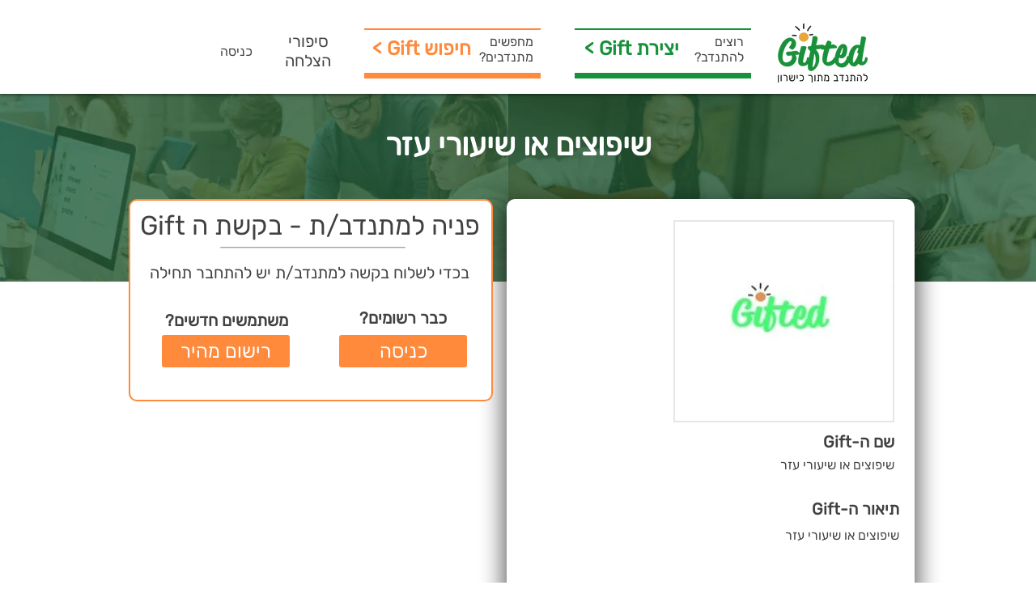

--- FILE ---
content_type: text/html; charset=UTF-8
request_url: https://www.begifted.org/gifts/d24e11b5-e860-44a6-905a-fcacf27962b6
body_size: 142489
content:
<!DOCTYPE html>
<html lang="en">
<head>
  
  <!-- SEO Tags -->
  <title>שיפוצים או שיעורי עזר</title>
  <meta name="description" content="שיפוצים או שיעורי עזר"/>
  <link rel="canonical" href="https://www.begifted.org/gifts/d24e11b5-e860-44a6-905a-fcacf27962b6"/>
  <meta property="og:title" content="שיפוצים או שיעורי עזר"/>
  <meta property="og:description" content="שיפוצים או שיעורי עזר"/>
  <meta property="og:image" content="https://static.wixstatic.com/media/bb905b_7f1b1664467b4b5e93921cb09e3ca8b7~mv2.jpg/v1/fill/w_201,h_196,al_c,q_80/.jpg"/>
  <meta property="og:image:width" content="201"/>
  <meta property="og:image:height" content="196"/>
  <meta property="og:url" content="https://www.begifted.org/gifts/d24e11b5-e860-44a6-905a-fcacf27962b6"/>
  <meta property="og:site_name" content="Gifted"/>
  <meta property="og:type" content="website"/>
  <script type="application/ld+json">{"@context":"https://schema.org/","@type":"ImageObject","height":196,"width":201,"url":"https://static.wixstatic.com/media/bb905b_7f1b1664467b4b5e93921cb09e3ca8b7~mv2.jpg/v1/fill/w_201,h_196,al_c,q_80/.jpg"}</script>
  <script type="application/ld+json">{}</script>
  <meta name="fb_admins_meta_tag" content="begifted.org"/>
  <meta name="google-site-verification" content="SdJuQpJ3U2OUjnzi4rdr34TSI1sJSMCX1mq-y5GtPyc"/>
  <meta property="fb:admins" content="begifted.org"/>
  <meta name="twitter:card" content="summary_large_image"/>
  <meta name="twitter:title" content="שיפוצים או שיעורי עזר"/>
  <meta name="twitter:description" content="שיפוצים או שיעורי עזר"/>
  <meta name="twitter:image" content="https://static.wixstatic.com/media/bb905b_7f1b1664467b4b5e93921cb09e3ca8b7~mv2.jpg/v1/fill/w_201,h_196,al_c,q_80/.jpg"/><meta name="google-site-verification" content="WQdBbFjU8U7c4cHsECDOUgi2fMVFIaqlZxWMzNbBVQA" />

  
  <meta charset='utf-8'>
  <meta name="viewport" content="width=device-width, initial-scale=1" id="wixDesktopViewport" />
  <meta http-equiv="X-UA-Compatible" content="IE=edge">
  <meta name="generator" content="Wix.com Website Builder"/>

  <link rel="icon" sizes="192x192" href="https://static.wixstatic.com/media/bb905b_616907304e2a4bd38d17b5f67c060f6c%7Emv2.jpg/v1/fill/w_192%2Ch_192%2Clg_1%2Cusm_0.66_1.00_0.01/bb905b_616907304e2a4bd38d17b5f67c060f6c%7Emv2.jpg" type="image/jpeg"/>
  <link rel="shortcut icon" href="https://static.wixstatic.com/media/bb905b_616907304e2a4bd38d17b5f67c060f6c%7Emv2.jpg/v1/fill/w_192%2Ch_192%2Clg_1%2Cusm_0.66_1.00_0.01/bb905b_616907304e2a4bd38d17b5f67c060f6c%7Emv2.jpg" type="image/jpeg"/>
  <link rel="apple-touch-icon" href="https://static.wixstatic.com/media/bb905b_616907304e2a4bd38d17b5f67c060f6c%7Emv2.jpg/v1/fill/w_180%2Ch_180%2Clg_1%2Cusm_0.66_1.00_0.01/bb905b_616907304e2a4bd38d17b5f67c060f6c%7Emv2.jpg" type="image/jpeg"/>

  <!-- Safari Pinned Tab Icon -->
  <!-- <link rel="mask-icon" href="https://static.wixstatic.com/media/bb905b_616907304e2a4bd38d17b5f67c060f6c%7Emv2.jpg/v1/fill/w_192%2Ch_192%2Clg_1%2Cusm_0.66_1.00_0.01/bb905b_616907304e2a4bd38d17b5f67c060f6c%7Emv2.jpg"> -->

  <!-- Original trials -->
  


  <!-- Segmenter Polyfill -->
  <script>
    if (!window.Intl || !window.Intl.Segmenter) {
      (function() {
        var script = document.createElement('script');
        script.src = 'https://static.parastorage.com/unpkg/@formatjs/intl-segmenter@11.7.10/polyfill.iife.js';
        document.head.appendChild(script);
      })();
    }
  </script>

  <!-- Legacy Polyfills -->
  <script nomodule="" src="https://static.parastorage.com/unpkg/core-js-bundle@3.2.1/minified.js"></script>
  <script nomodule="" src="https://static.parastorage.com/unpkg/focus-within-polyfill@5.0.9/dist/focus-within-polyfill.js"></script>

  <!-- Performance API Polyfills -->
  <script>
  (function () {
    var noop = function noop() {};
    if ("performance" in window === false) {
      window.performance = {};
    }
    window.performance.mark = performance.mark || noop;
    window.performance.measure = performance.measure || noop;
    if ("now" in window.performance === false) {
      var nowOffset = Date.now();
      if (performance.timing && performance.timing.navigationStart) {
        nowOffset = performance.timing.navigationStart;
      }
      window.performance.now = function now() {
        return Date.now() - nowOffset;
      };
    }
  })();
  </script>

  <!-- Globals Definitions -->
  <script>
    (function () {
      var now = Date.now()
      window.initialTimestamps = {
        initialTimestamp: now,
        initialRequestTimestamp: Math.round(performance.timeOrigin ? performance.timeOrigin : now - performance.now())
      }

      window.thunderboltTag = "libs-releases-GA-local"
      window.thunderboltVersion = "1.16803.0"
    })();
  </script>

  <!-- Essential Viewer Model -->
  <script type="application/json" id="wix-essential-viewer-model">{"fleetConfig":{"fleetName":"thunderbolt-seo-renderer-user-code","type":"GA","code":0},"mode":{"qa":false,"enableTestApi":false,"debug":false,"ssrIndicator":false,"ssrOnly":false,"siteAssetsFallback":"enable","versionIndicator":false},"componentsLibrariesTopology":[{"artifactId":"editor-elements","namespace":"wixui","url":"https:\/\/static.parastorage.com\/services\/editor-elements\/1.14868.0"},{"artifactId":"editor-elements","namespace":"dsgnsys","url":"https:\/\/static.parastorage.com\/services\/editor-elements\/1.14868.0"}],"siteFeaturesConfigs":{"sessionManager":{"isRunningInDifferentSiteContext":false}},"language":{"userLanguage":"en"},"siteAssets":{"clientTopology":{"mediaRootUrl":"https:\/\/static.wixstatic.com","scriptsUrl":"static.parastorage.com","staticMediaUrl":"https:\/\/static.wixstatic.com\/media","moduleRepoUrl":"https:\/\/static.parastorage.com\/unpkg","fileRepoUrl":"https:\/\/static.parastorage.com\/services","viewerAppsUrl":"https:\/\/viewer-apps.parastorage.com","viewerAssetsUrl":"https:\/\/viewer-assets.parastorage.com","siteAssetsUrl":"https:\/\/siteassets.parastorage.com","pageJsonServerUrls":["https:\/\/pages.parastorage.com","https:\/\/staticorigin.wixstatic.com","https:\/\/www.begifted.org","https:\/\/fallback.wix.com\/wix-html-editor-pages-webapp\/page"],"pathOfTBModulesInFileRepoForFallback":"wix-thunderbolt\/dist\/"}},"siteFeatures":["accessibility","appMonitoring","assetsLoader","businessLogger","captcha","clickHandlerRegistrar","codeEmbed","commonConfig","componentsLoader","componentsRegistry","consentPolicy","cyclicTabbing","domSelectors","dynamicPages","environmentWixCodeSdk","environment","lightbox","locationWixCodeSdk","mpaNavigation","navigationManager","navigationPhases","ooi","pages","panorama","passwordProtectedPage","protectedPages","renderer","reporter","routerFetch","router","scrollRestoration","seoWixCodeSdk","seo","sessionManager","siteMembersWixCodeSdk","siteMembers","siteScrollBlocker","siteWixCodeSdk","speculationRules","ssrCache","stores","structureApi","thunderboltInitializer","tpaCommons","translations","usedPlatformApis","warmupData","windowMessageRegistrar","windowWixCodeSdk","wixEmbedsApi","componentsReact","platform"],"site":{"externalBaseUrl":"https:\/\/www.begifted.org","isSEO":true},"media":{"staticMediaUrl":"https:\/\/static.wixstatic.com\/media","mediaRootUrl":"https:\/\/static.wixstatic.com\/","staticVideoUrl":"https:\/\/video.wixstatic.com\/"},"requestUrl":"https:\/\/www.begifted.org\/gifts\/d24e11b5-e860-44a6-905a-fcacf27962b6","rollout":{"siteAssetsVersionsRollout":false,"isDACRollout":0,"isTBRollout":false},"commonConfig":{"brand":"wix","host":"VIEWER","bsi":"","consentPolicy":{},"consentPolicyHeader":{},"siteRevision":"4","branchId":"370571b3-eb25-4119-8f2b-c33e069ec18d","renderingFlow":"NONE","language":"en","locale":"en-ca"},"interactionSampleRatio":0.01,"dynamicModelUrl":"https:\/\/www.begifted.org\/_api\/v2\/dynamicmodel","accessTokensUrl":"https:\/\/www.begifted.org\/_api\/v1\/access-tokens","isExcludedFromSecurityExperiments":false,"experiments":{}}</script>
  <script>window.viewerModel = JSON.parse(document.getElementById('wix-essential-viewer-model').textContent)</script>

  <script>
    window.commonConfig = viewerModel.commonConfig
  </script>

  
  <!-- BEGIN handleAccessTokens bundle -->

  <script data-url="https://static.parastorage.com/services/wix-thunderbolt/dist/handleAccessTokens.inline.4f2f9a53.bundle.min.js">(()=>{"use strict";function e(e){let{context:o,property:r,value:n,enumerable:i=!0}=e,c=e.get,l=e.set;if(!r||void 0===n&&!c&&!l)return new Error("property and value are required");let a=o||globalThis,s=a?.[r],u={};if(void 0!==n)u.value=n;else{if(c){let e=t(c);e&&(u.get=e)}if(l){let e=t(l);e&&(u.set=e)}}let p={...u,enumerable:i||!1,configurable:!1};void 0!==n&&(p.writable=!1);try{Object.defineProperty(a,r,p)}catch(e){return e instanceof TypeError?s:e}return s}function t(e,t){return"function"==typeof e?e:!0===e?.async&&"function"==typeof e.func?t?async function(t){return e.func(t)}:async function(){return e.func()}:"function"==typeof e?.func?e.func:void 0}try{e({property:"strictDefine",value:e})}catch{}try{e({property:"defineStrictObject",value:r})}catch{}try{e({property:"defineStrictMethod",value:n})}catch{}var o=["toString","toLocaleString","valueOf","constructor","prototype"];function r(t){let{context:n,property:c,propertiesToExclude:l=[],skipPrototype:a=!1,hardenPrototypePropertiesToExclude:s=[]}=t;if(!c)return new Error("property is required");let u=(n||globalThis)[c],p={},f=i(n,c);u&&("object"==typeof u||"function"==typeof u)&&Reflect.ownKeys(u).forEach(t=>{if(!l.includes(t)&&!o.includes(t)){let o=i(u,t);if(o&&(o.writable||o.configurable)){let{value:r,get:n,set:i,enumerable:c=!1}=o,l={};void 0!==r?l.value=r:n?l.get=n:i&&(l.set=i);try{let o=e({context:u,property:t,...l,enumerable:c});p[t]=o}catch(e){if(!(e instanceof TypeError))throw e;try{p[t]=o.value||o.get||o.set}catch{}}}}});let d={originalObject:u,originalProperties:p};if(!a&&void 0!==u?.prototype){let e=r({context:u,property:"prototype",propertiesToExclude:s,skipPrototype:!0});e instanceof Error||(d.originalPrototype=e?.originalObject,d.originalPrototypeProperties=e?.originalProperties)}return e({context:n,property:c,value:u,enumerable:f?.enumerable}),d}function n(t,o){let r=(o||globalThis)[t],n=i(o||globalThis,t);return r&&n&&(n.writable||n.configurable)?(Object.freeze(r),e({context:globalThis,property:t,value:r})):r}function i(e,t){if(e&&t)try{return Reflect.getOwnPropertyDescriptor(e,t)}catch{return}}function c(e){if("string"!=typeof e)return e;try{return decodeURIComponent(e).toLowerCase().trim()}catch{return e.toLowerCase().trim()}}function l(e,t){let o="";if("string"==typeof e)o=e.split("=")[0]?.trim()||"";else{if(!e||"string"!=typeof e.name)return!1;o=e.name}return t.has(c(o)||"")}function a(e,t){let o;return o="string"==typeof e?e.split(";").map(e=>e.trim()).filter(e=>e.length>0):e||[],o.filter(e=>!l(e,t))}var s=null;function u(){return null===s&&(s=typeof Document>"u"?void 0:Object.getOwnPropertyDescriptor(Document.prototype,"cookie")),s}function p(t,o){if(!globalThis?.cookieStore)return;let r=globalThis.cookieStore.get.bind(globalThis.cookieStore),n=globalThis.cookieStore.getAll.bind(globalThis.cookieStore),i=globalThis.cookieStore.set.bind(globalThis.cookieStore),c=globalThis.cookieStore.delete.bind(globalThis.cookieStore);return e({context:globalThis.CookieStore.prototype,property:"get",value:async function(e){return l(("string"==typeof e?e:e.name)||"",t)?null:r.call(this,e)},enumerable:!0}),e({context:globalThis.CookieStore.prototype,property:"getAll",value:async function(){return a(await n.apply(this,Array.from(arguments)),t)},enumerable:!0}),e({context:globalThis.CookieStore.prototype,property:"set",value:async function(){let e=Array.from(arguments);if(!l(1===e.length?e[0].name:e[0],t))return i.apply(this,e);o&&console.warn(o)},enumerable:!0}),e({context:globalThis.CookieStore.prototype,property:"delete",value:async function(){let e=Array.from(arguments);if(!l(1===e.length?e[0].name:e[0],t))return c.apply(this,e)},enumerable:!0}),e({context:globalThis.cookieStore,property:"prototype",value:globalThis.CookieStore.prototype,enumerable:!1}),e({context:globalThis,property:"cookieStore",value:globalThis.cookieStore,enumerable:!0}),{get:r,getAll:n,set:i,delete:c}}var f=["TextEncoder","TextDecoder","XMLHttpRequestEventTarget","EventTarget","URL","JSON","Reflect","Object","Array","Map","Set","WeakMap","WeakSet","Promise","Symbol","Error"],d=["addEventListener","removeEventListener","dispatchEvent","encodeURI","encodeURIComponent","decodeURI","decodeURIComponent"];const y=(e,t)=>{try{const o=t?t.get.call(document):document.cookie;return o.split(";").map(e=>e.trim()).filter(t=>t?.startsWith(e))[0]?.split("=")[1]}catch(e){return""}},g=(e="",t="",o="/")=>`${e}=; ${t?`domain=${t};`:""} max-age=0; path=${o}; expires=Thu, 01 Jan 1970 00:00:01 GMT`;function m(){(function(){if("undefined"!=typeof window){const e=performance.getEntriesByType("navigation")[0];return"back_forward"===(e?.type||"")}return!1})()&&function(){const{counter:e}=function(){const e=b("getItem");if(e){const[t,o]=e.split("-"),r=o?parseInt(o,10):0;if(r>=3){const e=t?Number(t):0;if(Date.now()-e>6e4)return{counter:0}}return{counter:r}}return{counter:0}}();e<3?(!function(e=1){b("setItem",`${Date.now()}-${e}`)}(e+1),window.location.reload()):console.error("ATS: Max reload attempts reached")}()}function b(e,t){try{return sessionStorage[e]("reload",t||"")}catch(e){console.error("ATS: Error calling sessionStorage:",e)}}const h="client-session-bind",v="sec-fetch-unsupported",{experiments:w}=window.viewerModel,T=[h,"client-binding",v,"svSession","smSession","server-session-bind","wixSession2","wixSession3"].map(e=>e.toLowerCase()),{cookie:S}=function(t,o){let r=new Set(t);return e({context:document,property:"cookie",set:{func:e=>function(e,t,o,r){let n=u(),i=c(t.split(";")[0]||"")||"";[...o].every(e=>!i.startsWith(e.toLowerCase()))&&n?.set?n.set.call(e,t):r&&console.warn(r)}(document,e,r,o)},get:{func:()=>function(e,t){let o=u();if(!o?.get)throw new Error("Cookie descriptor or getter not available");return a(o.get.call(e),t).join("; ")}(document,r)},enumerable:!0}),{cookieStore:p(r,o),cookie:u()}}(T),k="tbReady",x="security_overrideGlobals",{experiments:E,siteFeaturesConfigs:C,accessTokensUrl:P}=window.viewerModel,R=P,M={},O=(()=>{const e=y(h,S);if(w["specs.thunderbolt.browserCacheReload"]){y(v,S)||e?b("removeItem"):m()}return(()=>{const e=g(h),t=g(h,location.hostname);S.set.call(document,e),S.set.call(document,t)})(),e})();O&&(M["client-binding"]=O);const D=fetch;addEventListener(k,function e(t){const{logger:o}=t.detail;try{window.tb.init({fetch:D,fetchHeaders:M})}catch(e){const t=new Error("TB003");o.meter(`${x}_${t.message}`,{paramsOverrides:{errorType:x,eventString:t.message}}),window?.viewerModel?.mode.debug&&console.error(e)}finally{removeEventListener(k,e)}}),E["specs.thunderbolt.hardenFetchAndXHR"]||(window.fetchDynamicModel=()=>C.sessionManager.isRunningInDifferentSiteContext?Promise.resolve({}):fetch(R,{credentials:"same-origin",headers:M}).then(function(e){if(!e.ok)throw new Error(`[${e.status}]${e.statusText}`);return e.json()}),window.dynamicModelPromise=window.fetchDynamicModel())})();
//# sourceMappingURL=https://static.parastorage.com/services/wix-thunderbolt/dist/handleAccessTokens.inline.4f2f9a53.bundle.min.js.map</script>

<!-- END handleAccessTokens bundle -->

<!-- BEGIN overrideGlobals bundle -->

<script data-url="https://static.parastorage.com/services/wix-thunderbolt/dist/overrideGlobals.inline.ec13bfcf.bundle.min.js">(()=>{"use strict";function e(e){let{context:r,property:o,value:n,enumerable:i=!0}=e,c=e.get,a=e.set;if(!o||void 0===n&&!c&&!a)return new Error("property and value are required");let l=r||globalThis,u=l?.[o],s={};if(void 0!==n)s.value=n;else{if(c){let e=t(c);e&&(s.get=e)}if(a){let e=t(a);e&&(s.set=e)}}let p={...s,enumerable:i||!1,configurable:!1};void 0!==n&&(p.writable=!1);try{Object.defineProperty(l,o,p)}catch(e){return e instanceof TypeError?u:e}return u}function t(e,t){return"function"==typeof e?e:!0===e?.async&&"function"==typeof e.func?t?async function(t){return e.func(t)}:async function(){return e.func()}:"function"==typeof e?.func?e.func:void 0}try{e({property:"strictDefine",value:e})}catch{}try{e({property:"defineStrictObject",value:o})}catch{}try{e({property:"defineStrictMethod",value:n})}catch{}var r=["toString","toLocaleString","valueOf","constructor","prototype"];function o(t){let{context:n,property:c,propertiesToExclude:a=[],skipPrototype:l=!1,hardenPrototypePropertiesToExclude:u=[]}=t;if(!c)return new Error("property is required");let s=(n||globalThis)[c],p={},f=i(n,c);s&&("object"==typeof s||"function"==typeof s)&&Reflect.ownKeys(s).forEach(t=>{if(!a.includes(t)&&!r.includes(t)){let r=i(s,t);if(r&&(r.writable||r.configurable)){let{value:o,get:n,set:i,enumerable:c=!1}=r,a={};void 0!==o?a.value=o:n?a.get=n:i&&(a.set=i);try{let r=e({context:s,property:t,...a,enumerable:c});p[t]=r}catch(e){if(!(e instanceof TypeError))throw e;try{p[t]=r.value||r.get||r.set}catch{}}}}});let d={originalObject:s,originalProperties:p};if(!l&&void 0!==s?.prototype){let e=o({context:s,property:"prototype",propertiesToExclude:u,skipPrototype:!0});e instanceof Error||(d.originalPrototype=e?.originalObject,d.originalPrototypeProperties=e?.originalProperties)}return e({context:n,property:c,value:s,enumerable:f?.enumerable}),d}function n(t,r){let o=(r||globalThis)[t],n=i(r||globalThis,t);return o&&n&&(n.writable||n.configurable)?(Object.freeze(o),e({context:globalThis,property:t,value:o})):o}function i(e,t){if(e&&t)try{return Reflect.getOwnPropertyDescriptor(e,t)}catch{return}}function c(e){if("string"!=typeof e)return e;try{return decodeURIComponent(e).toLowerCase().trim()}catch{return e.toLowerCase().trim()}}function a(e,t){return e instanceof Headers?e.forEach((r,o)=>{l(o,t)||e.delete(o)}):Object.keys(e).forEach(r=>{l(r,t)||delete e[r]}),e}function l(e,t){return!t.has(c(e)||"")}function u(e,t){let r=!0,o=function(e){let t,r;if(globalThis.Request&&e instanceof Request)t=e.url;else{if("function"!=typeof e?.toString)throw new Error("Unsupported type for url");t=e.toString()}try{return new URL(t).pathname}catch{return r=t.replace(/#.+/gi,"").split("?").shift(),r.startsWith("/")?r:`/${r}`}}(e),n=c(o);return n&&t.some(e=>n.includes(e))&&(r=!1),r}function s(t,r,o){let n=fetch,i=XMLHttpRequest,c=new Set(r);function s(){let e=new i,r=e.open,n=e.setRequestHeader;return e.open=function(){let n=Array.from(arguments),i=n[1];if(n.length<2||u(i,t))return r.apply(e,n);throw new Error(o||`Request not allowed for path ${i}`)},e.setRequestHeader=function(t,r){l(decodeURIComponent(t),c)&&n.call(e,t,r)},e}return e({property:"fetch",value:function(){let e=function(e,t){return globalThis.Request&&e[0]instanceof Request&&e[0]?.headers?a(e[0].headers,t):e[1]?.headers&&a(e[1].headers,t),e}(arguments,c);return u(arguments[0],t)?n.apply(globalThis,Array.from(e)):new Promise((e,t)=>{t(new Error(o||`Request not allowed for path ${arguments[0]}`))})},enumerable:!0}),e({property:"XMLHttpRequest",value:s,enumerable:!0}),Object.keys(i).forEach(e=>{s[e]=i[e]}),{fetch:n,XMLHttpRequest:i}}var p=["TextEncoder","TextDecoder","XMLHttpRequestEventTarget","EventTarget","URL","JSON","Reflect","Object","Array","Map","Set","WeakMap","WeakSet","Promise","Symbol","Error"],f=["addEventListener","removeEventListener","dispatchEvent","encodeURI","encodeURIComponent","decodeURI","decodeURIComponent"];const d=function(){let t=globalThis.open,r=document.open;function o(e,r,o){let n="string"!=typeof e,i=t.call(window,e,r,o);return n||e&&function(e){return e.startsWith("//")&&/(?:[a-z0-9](?:[a-z0-9-]{0,61}[a-z0-9])?\.)+[a-z0-9][a-z0-9-]{0,61}[a-z0-9]/g.test(`${location.protocol}:${e}`)&&(e=`${location.protocol}${e}`),!e.startsWith("http")||new URL(e).hostname===location.hostname}(e)?{}:i}return e({property:"open",value:o,context:globalThis,enumerable:!0}),e({property:"open",value:function(e,t,n){return e?o(e,t,n):r.call(document,e||"",t||"",n||"")},context:document,enumerable:!0}),{open:t,documentOpen:r}},y=function(){let t=document.createElement,r=Element.prototype.setAttribute,o=Element.prototype.setAttributeNS;return e({property:"createElement",context:document,value:function(n,i){let a=t.call(document,n,i);if("iframe"===c(n)){e({property:"srcdoc",context:a,get:()=>"",set:()=>{console.warn("`srcdoc` is not allowed in iframe elements.")}});let t=function(e,t){"srcdoc"!==e.toLowerCase()?r.call(a,e,t):console.warn("`srcdoc` attribute is not allowed to be set.")},n=function(e,t,r){"srcdoc"!==t.toLowerCase()?o.call(a,e,t,r):console.warn("`srcdoc` attribute is not allowed to be set.")};a.setAttribute=t,a.setAttributeNS=n}return a},enumerable:!0}),{createElement:t,setAttribute:r,setAttributeNS:o}},m=["client-binding"],b=["/_api/v1/access-tokens","/_api/v2/dynamicmodel","/_api/one-app-session-web/v3/businesses"],h=function(){let t=setTimeout,r=setInterval;return o("setTimeout",0,globalThis),o("setInterval",0,globalThis),{setTimeout:t,setInterval:r};function o(t,r,o){let n=o||globalThis,i=n[t];if(!i||"function"!=typeof i)throw new Error(`Function ${t} not found or is not a function`);e({property:t,value:function(){let e=Array.from(arguments);if("string"!=typeof e[r])return i.apply(n,e);console.warn(`Calling ${t} with a String Argument at index ${r} is not allowed`)},context:o,enumerable:!0})}},v=function(){if(navigator&&"serviceWorker"in navigator){let t=navigator.serviceWorker.register;return e({context:navigator.serviceWorker,property:"register",value:function(){console.log("Service worker registration is not allowed")},enumerable:!0}),{register:t}}return{}};performance.mark("overrideGlobals started");const{isExcludedFromSecurityExperiments:g,experiments:w}=window.viewerModel,E=!g&&w["specs.thunderbolt.securityExperiments"];try{d(),E&&y(),w["specs.thunderbolt.hardenFetchAndXHR"]&&E&&s(b,m),v(),(e=>{let t=[],r=[];r=r.concat(["TextEncoder","TextDecoder"]),e&&(r=r.concat(["XMLHttpRequestEventTarget","EventTarget"])),r=r.concat(["URL","JSON"]),e&&(t=t.concat(["addEventListener","removeEventListener"])),t=t.concat(["encodeURI","encodeURIComponent","decodeURI","decodeURIComponent"]),r=r.concat(["String","Number"]),e&&r.push("Object"),r=r.concat(["Reflect"]),t.forEach(e=>{n(e),["addEventListener","removeEventListener"].includes(e)&&n(e,document)}),r.forEach(e=>{o({property:e})})})(E),E&&h()}catch(e){window?.viewerModel?.mode.debug&&console.error(e);const t=new Error("TB006");window.fedops?.reportError(t,"security_overrideGlobals"),window.Sentry?window.Sentry.captureException(t):globalThis.defineStrictProperty("sentryBuffer",[t],window,!1)}performance.mark("overrideGlobals ended")})();
//# sourceMappingURL=https://static.parastorage.com/services/wix-thunderbolt/dist/overrideGlobals.inline.ec13bfcf.bundle.min.js.map</script>

<!-- END overrideGlobals bundle -->


  
  <script>
    window.commonConfig = viewerModel.commonConfig

	
  </script>

  <!-- Initial CSS -->
  <style data-url="https://static.parastorage.com/services/wix-thunderbolt/dist/main.347af09f.min.css">@keyframes slide-horizontal-new{0%{transform:translateX(100%)}}@keyframes slide-horizontal-old{80%{opacity:1}to{opacity:0;transform:translateX(-100%)}}@keyframes slide-vertical-new{0%{transform:translateY(-100%)}}@keyframes slide-vertical-old{80%{opacity:1}to{opacity:0;transform:translateY(100%)}}@keyframes out-in-new{0%{opacity:0}}@keyframes out-in-old{to{opacity:0}}:root:active-view-transition{view-transition-name:none}::view-transition{pointer-events:none}:root:active-view-transition::view-transition-new(page-group),:root:active-view-transition::view-transition-old(page-group){animation-duration:.6s;cursor:wait;pointer-events:all}:root:active-view-transition-type(SlideHorizontal)::view-transition-old(page-group){animation:slide-horizontal-old .6s cubic-bezier(.83,0,.17,1) forwards;mix-blend-mode:normal}:root:active-view-transition-type(SlideHorizontal)::view-transition-new(page-group){animation:slide-horizontal-new .6s cubic-bezier(.83,0,.17,1) backwards;mix-blend-mode:normal}:root:active-view-transition-type(SlideVertical)::view-transition-old(page-group){animation:slide-vertical-old .6s cubic-bezier(.83,0,.17,1) forwards;mix-blend-mode:normal}:root:active-view-transition-type(SlideVertical)::view-transition-new(page-group){animation:slide-vertical-new .6s cubic-bezier(.83,0,.17,1) backwards;mix-blend-mode:normal}:root:active-view-transition-type(OutIn)::view-transition-old(page-group){animation:out-in-old .35s cubic-bezier(.22,1,.36,1) forwards}:root:active-view-transition-type(OutIn)::view-transition-new(page-group){animation:out-in-new .35s cubic-bezier(.64,0,.78,0) .35s backwards}@media(prefers-reduced-motion:reduce){::view-transition-group(*),::view-transition-new(*),::view-transition-old(*){animation:none!important}}body,html{background:transparent;border:0;margin:0;outline:0;padding:0;vertical-align:baseline}body{--scrollbar-width:0px;font-family:Arial,Helvetica,sans-serif;font-size:10px}body,html{height:100%}body{overflow-x:auto;overflow-y:scroll}body:not(.responsive) #site-root{min-width:var(--site-width);width:100%}body:not([data-js-loaded]) [data-hide-prejs]{visibility:hidden}interact-element{display:contents}#SITE_CONTAINER{position:relative}:root{--one-unit:1vw;--section-max-width:9999px;--spx-stopper-max:9999px;--spx-stopper-min:0px;--browser-zoom:1}@supports(-webkit-appearance:none) and (stroke-color:transparent){:root{--safari-sticky-fix:opacity;--experimental-safari-sticky-fix:translateZ(0)}}@supports(container-type:inline-size){:root{--one-unit:1cqw}}[id^=oldHoverBox-]{mix-blend-mode:plus-lighter;transition:opacity .5s ease,visibility .5s ease}[data-mesh-id$=inlineContent-gridContainer]:has(>[id^=oldHoverBox-]){isolation:isolate}</style>
<style data-url="https://static.parastorage.com/services/wix-thunderbolt/dist/main.renderer.25146d00.min.css">a,abbr,acronym,address,applet,b,big,blockquote,button,caption,center,cite,code,dd,del,dfn,div,dl,dt,em,fieldset,font,footer,form,h1,h2,h3,h4,h5,h6,header,i,iframe,img,ins,kbd,label,legend,li,nav,object,ol,p,pre,q,s,samp,section,small,span,strike,strong,sub,sup,table,tbody,td,tfoot,th,thead,title,tr,tt,u,ul,var{background:transparent;border:0;margin:0;outline:0;padding:0;vertical-align:baseline}input,select,textarea{box-sizing:border-box;font-family:Helvetica,Arial,sans-serif}ol,ul{list-style:none}blockquote,q{quotes:none}ins{text-decoration:none}del{text-decoration:line-through}table{border-collapse:collapse;border-spacing:0}a{cursor:pointer;text-decoration:none}.testStyles{overflow-y:hidden}.reset-button{-webkit-appearance:none;background:none;border:0;color:inherit;font:inherit;line-height:normal;outline:0;overflow:visible;padding:0;-webkit-user-select:none;-moz-user-select:none;-ms-user-select:none}:focus{outline:none}body.device-mobile-optimized:not(.disable-site-overflow){overflow-x:hidden;overflow-y:scroll}body.device-mobile-optimized:not(.responsive) #SITE_CONTAINER{margin-left:auto;margin-right:auto;overflow-x:visible;position:relative;width:320px}body.device-mobile-optimized:not(.responsive):not(.blockSiteScrolling) #SITE_CONTAINER{margin-top:0}body.device-mobile-optimized>*{max-width:100%!important}body.device-mobile-optimized #site-root{overflow-x:hidden;overflow-y:hidden}@supports(overflow:clip){body.device-mobile-optimized #site-root{overflow-x:clip;overflow-y:clip}}body.device-mobile-non-optimized #SITE_CONTAINER #site-root{overflow-x:clip;overflow-y:clip}body.device-mobile-non-optimized.fullScreenMode{background-color:#5f6360}body.device-mobile-non-optimized.fullScreenMode #MOBILE_ACTIONS_MENU,body.device-mobile-non-optimized.fullScreenMode #SITE_BACKGROUND,body.device-mobile-non-optimized.fullScreenMode #site-root,body.fullScreenMode #WIX_ADS{visibility:hidden}body.fullScreenMode{overflow-x:hidden!important;overflow-y:hidden!important}body.fullScreenMode.device-mobile-optimized #TINY_MENU{opacity:0;pointer-events:none}body.fullScreenMode-scrollable.device-mobile-optimized{overflow-x:hidden!important;overflow-y:auto!important}body.fullScreenMode-scrollable.device-mobile-optimized #masterPage,body.fullScreenMode-scrollable.device-mobile-optimized #site-root{overflow-x:hidden!important;overflow-y:hidden!important}body.fullScreenMode-scrollable.device-mobile-optimized #SITE_BACKGROUND,body.fullScreenMode-scrollable.device-mobile-optimized #masterPage{height:auto!important}body.fullScreenMode-scrollable.device-mobile-optimized #masterPage.mesh-layout{height:0!important}body.blockSiteScrolling,body.siteScrollingBlocked{position:fixed;width:100%}body.siteScrollingBlockedIOSFix{overflow:hidden!important}body.blockSiteScrolling #SITE_CONTAINER{margin-top:calc(var(--blocked-site-scroll-margin-top)*-1)}#site-root{margin:0 auto;min-height:100%;position:relative;top:var(--wix-ads-height)}#site-root img:not([src]){visibility:hidden}#site-root svg img:not([src]){visibility:visible}.auto-generated-link{color:inherit}#SCROLL_TO_BOTTOM,#SCROLL_TO_TOP{height:0}.has-click-trigger{cursor:pointer}.fullScreenOverlay{bottom:0;display:flex;justify-content:center;left:0;overflow-y:hidden;position:fixed;right:0;top:-60px;z-index:1005}.fullScreenOverlay>.fullScreenOverlayContent{bottom:0;left:0;margin:0 auto;overflow:hidden;position:absolute;right:0;top:60px;transform:translateZ(0)}[data-mesh-id$=centeredContent],[data-mesh-id$=form],[data-mesh-id$=inlineContent]{pointer-events:none;position:relative}[data-mesh-id$=-gridWrapper],[data-mesh-id$=-rotated-wrapper]{pointer-events:none}[data-mesh-id$=-gridContainer]>*,[data-mesh-id$=-rotated-wrapper]>*,[data-mesh-id$=inlineContent]>:not([data-mesh-id$=-gridContainer]){pointer-events:auto}.device-mobile-optimized #masterPage.mesh-layout #SOSP_CONTAINER_CUSTOM_ID{grid-area:2/1/3/2;-ms-grid-row:2;position:relative}#masterPage.mesh-layout{-ms-grid-rows:max-content max-content min-content max-content;-ms-grid-columns:100%;align-items:start;display:-ms-grid;display:grid;grid-template-columns:100%;grid-template-rows:max-content max-content min-content max-content;justify-content:stretch}#masterPage.mesh-layout #PAGES_CONTAINER,#masterPage.mesh-layout #SITE_FOOTER-placeholder,#masterPage.mesh-layout #SITE_FOOTER_WRAPPER,#masterPage.mesh-layout #SITE_HEADER-placeholder,#masterPage.mesh-layout #SITE_HEADER_WRAPPER,#masterPage.mesh-layout #SOSP_CONTAINER_CUSTOM_ID[data-state~=mobileView],#masterPage.mesh-layout #soapAfterPagesContainer,#masterPage.mesh-layout #soapBeforePagesContainer{-ms-grid-row-align:start;-ms-grid-column-align:start;-ms-grid-column:1}#masterPage.mesh-layout #SITE_HEADER-placeholder,#masterPage.mesh-layout #SITE_HEADER_WRAPPER{grid-area:1/1/2/2;-ms-grid-row:1}#masterPage.mesh-layout #PAGES_CONTAINER,#masterPage.mesh-layout #soapAfterPagesContainer,#masterPage.mesh-layout #soapBeforePagesContainer{grid-area:3/1/4/2;-ms-grid-row:3}#masterPage.mesh-layout #soapAfterPagesContainer,#masterPage.mesh-layout #soapBeforePagesContainer{width:100%}#masterPage.mesh-layout #PAGES_CONTAINER{align-self:stretch}#masterPage.mesh-layout main#PAGES_CONTAINER{display:block}#masterPage.mesh-layout #SITE_FOOTER-placeholder,#masterPage.mesh-layout #SITE_FOOTER_WRAPPER{grid-area:4/1/5/2;-ms-grid-row:4}#masterPage.mesh-layout #SITE_PAGES,#masterPage.mesh-layout [data-mesh-id=PAGES_CONTAINERcenteredContent],#masterPage.mesh-layout [data-mesh-id=PAGES_CONTAINERinlineContent]{height:100%}#masterPage.mesh-layout.desktop>*{width:100%}#masterPage.mesh-layout #PAGES_CONTAINER,#masterPage.mesh-layout #SITE_FOOTER,#masterPage.mesh-layout #SITE_FOOTER_WRAPPER,#masterPage.mesh-layout #SITE_HEADER,#masterPage.mesh-layout #SITE_HEADER_WRAPPER,#masterPage.mesh-layout #SITE_PAGES,#masterPage.mesh-layout #masterPageinlineContent{position:relative}#masterPage.mesh-layout #SITE_HEADER{grid-area:1/1/2/2}#masterPage.mesh-layout #SITE_FOOTER{grid-area:4/1/5/2}#masterPage.mesh-layout.overflow-x-clip #SITE_FOOTER,#masterPage.mesh-layout.overflow-x-clip #SITE_HEADER{overflow-x:clip}[data-z-counter]{z-index:0}[data-z-counter="0"]{z-index:auto}.wixSiteProperties{-webkit-font-smoothing:antialiased;-moz-osx-font-smoothing:grayscale}:root{--wst-button-color-fill-primary:rgb(var(--color_48));--wst-button-color-border-primary:rgb(var(--color_49));--wst-button-color-text-primary:rgb(var(--color_50));--wst-button-color-fill-primary-hover:rgb(var(--color_51));--wst-button-color-border-primary-hover:rgb(var(--color_52));--wst-button-color-text-primary-hover:rgb(var(--color_53));--wst-button-color-fill-primary-disabled:rgb(var(--color_54));--wst-button-color-border-primary-disabled:rgb(var(--color_55));--wst-button-color-text-primary-disabled:rgb(var(--color_56));--wst-button-color-fill-secondary:rgb(var(--color_57));--wst-button-color-border-secondary:rgb(var(--color_58));--wst-button-color-text-secondary:rgb(var(--color_59));--wst-button-color-fill-secondary-hover:rgb(var(--color_60));--wst-button-color-border-secondary-hover:rgb(var(--color_61));--wst-button-color-text-secondary-hover:rgb(var(--color_62));--wst-button-color-fill-secondary-disabled:rgb(var(--color_63));--wst-button-color-border-secondary-disabled:rgb(var(--color_64));--wst-button-color-text-secondary-disabled:rgb(var(--color_65));--wst-color-fill-base-1:rgb(var(--color_36));--wst-color-fill-base-2:rgb(var(--color_37));--wst-color-fill-base-shade-1:rgb(var(--color_38));--wst-color-fill-base-shade-2:rgb(var(--color_39));--wst-color-fill-base-shade-3:rgb(var(--color_40));--wst-color-fill-accent-1:rgb(var(--color_41));--wst-color-fill-accent-2:rgb(var(--color_42));--wst-color-fill-accent-3:rgb(var(--color_43));--wst-color-fill-accent-4:rgb(var(--color_44));--wst-color-fill-background-primary:rgb(var(--color_11));--wst-color-fill-background-secondary:rgb(var(--color_12));--wst-color-text-primary:rgb(var(--color_15));--wst-color-text-secondary:rgb(var(--color_14));--wst-color-action:rgb(var(--color_18));--wst-color-disabled:rgb(var(--color_39));--wst-color-title:rgb(var(--color_45));--wst-color-subtitle:rgb(var(--color_46));--wst-color-line:rgb(var(--color_47));--wst-font-style-h2:var(--font_2);--wst-font-style-h3:var(--font_3);--wst-font-style-h4:var(--font_4);--wst-font-style-h5:var(--font_5);--wst-font-style-h6:var(--font_6);--wst-font-style-body-large:var(--font_7);--wst-font-style-body-medium:var(--font_8);--wst-font-style-body-small:var(--font_9);--wst-font-style-body-x-small:var(--font_10);--wst-color-custom-1:rgb(var(--color_13));--wst-color-custom-2:rgb(var(--color_16));--wst-color-custom-3:rgb(var(--color_17));--wst-color-custom-4:rgb(var(--color_19));--wst-color-custom-5:rgb(var(--color_20));--wst-color-custom-6:rgb(var(--color_21));--wst-color-custom-7:rgb(var(--color_22));--wst-color-custom-8:rgb(var(--color_23));--wst-color-custom-9:rgb(var(--color_24));--wst-color-custom-10:rgb(var(--color_25));--wst-color-custom-11:rgb(var(--color_26));--wst-color-custom-12:rgb(var(--color_27));--wst-color-custom-13:rgb(var(--color_28));--wst-color-custom-14:rgb(var(--color_29));--wst-color-custom-15:rgb(var(--color_30));--wst-color-custom-16:rgb(var(--color_31));--wst-color-custom-17:rgb(var(--color_32));--wst-color-custom-18:rgb(var(--color_33));--wst-color-custom-19:rgb(var(--color_34));--wst-color-custom-20:rgb(var(--color_35))}.wix-presets-wrapper{display:contents}</style>

  <meta name="format-detection" content="telephone=no">
  <meta name="skype_toolbar" content="skype_toolbar_parser_compatible">
  
  

  

  
      <!--pageHtmlEmbeds.head start-->
      <script type="wix/htmlEmbeds" id="pageHtmlEmbeds.head start"></script>
    
      
<!-- Global site tag (gtag.js) - Google AdWords: AW-613187593 -->
<script async src="https://www.googletagmanager.com/gtag/js?id=AW-613187593"></script>
<script>
    !function(w, a) {
        w.dataLayer = w.dataLayer || [];
        function gtag(){dataLayer.push(arguments);}
        gtag('js', new Date());

        w[a] = (w[a] && w[a].filter(c => c.name !== 'gtag')) || [];
        w[a].push({
            name: 'gtag',
            report: gtag,
            config: {
                trackingId: 'AW-613187593'
            }
        });
    }(window,"promoteAnalyticsChannels")
</script>
    
      <script type="wix/htmlEmbeds" id="pageHtmlEmbeds.head end"></script>
      <!--pageHtmlEmbeds.head end-->
  

  <!-- head performance data start -->
  
  <!-- head performance data end -->
  

    


    
<style data-href="https://static.parastorage.com/services/editor-elements-library/dist/thunderbolt/rb_wixui.thunderbolt[LoginSocialBar].cf973417.min.css">.z3SJ3E{color:var(--arrow-bg-color,var(--wst-accent-1-color,rgb(var(--fillcolor,var(--color_18,color_18)))));display:var(--arrow-display,none);flex-shrink:0;padding-left:7px;padding-right:7px}.c4iU97{height:var(--arrow-size,14px);width:var(--arrow-size,14px)}.Cg44ot{display:flex;height:100%;width:100%}.Cg44ot:before{background-color:currentColor;content:" ";display:block;height:100%;-webkit-mask-image:var(--arrow-icon,url("data:image/svg+xml;charset=utf-8,%3Csvg xmlns='http://www.w3.org/2000/svg' viewBox='0 0 26 26'%3E%3Cpath d='M13 20.4 0 7.4l1.8-1.8L13 16.8 24.2 5.6 26 7.4z'/%3E%3C/svg%3E"));mask-image:var(--arrow-icon,url("data:image/svg+xml;charset=utf-8,%3Csvg xmlns='http://www.w3.org/2000/svg' viewBox='0 0 26 26'%3E%3Cpath d='M13 20.4 0 7.4l1.8-1.8L13 16.8 24.2 5.6 26 7.4z'/%3E%3C/svg%3E"));-webkit-mask-position:center;mask-position:center;-webkit-mask-repeat:no-repeat;mask-repeat:no-repeat;width:100%}.dVkVf7{display:flex;height:100%;width:100%}.dVkVf7:before{background-color:currentColor;content:" ";display:block;height:100%;-webkit-mask-image:var(--arrow-icon,url("data:image/svg+xml;charset=utf-8,%3Csvg xmlns='http://www.w3.org/2000/svg' viewBox='0 0 26 26'%3E%3Cpath d='M13 20.4 0 7.4l1.8-1.8L13 16.8 24.2 5.6 26 7.4z'/%3E%3C/svg%3E"));mask-image:var(--arrow-icon,url("data:image/svg+xml;charset=utf-8,%3Csvg xmlns='http://www.w3.org/2000/svg' viewBox='0 0 26 26'%3E%3Cpath d='M13 20.4 0 7.4l1.8-1.8L13 16.8 24.2 5.6 26 7.4z'/%3E%3C/svg%3E"));-webkit-mask-position:center;mask-position:center;-webkit-mask-repeat:no-repeat;mask-repeat:no-repeat;width:100%}.aeyn4z{bottom:0;left:0;position:absolute;right:0;top:0}.qQrFOK{cursor:pointer}.VDJedC{-webkit-tap-highlight-color:rgba(0,0,0,0);fill:var(--corvid-fill-color,var(--fill));fill-opacity:var(--fill-opacity);stroke:var(--corvid-stroke-color,var(--stroke));stroke-opacity:var(--stroke-opacity);stroke-width:var(--stroke-width);filter:var(--drop-shadow,none);opacity:var(--opacity);transform:var(--flip)}.VDJedC,.VDJedC svg{bottom:0;left:0;position:absolute;right:0;top:0}.VDJedC svg{height:var(--svg-calculated-height,100%);margin:auto;padding:var(--svg-calculated-padding,0);width:var(--svg-calculated-width,100%)}.VDJedC svg:not([data-type=ugc]){overflow:visible}.l4CAhn *{vector-effect:non-scaling-stroke}.zS8yv5{align-items:center;aspect-ratio:1;display:flex;justify-content:center;letter-spacing:0;overflow:hidden;position:relative;text-align:center}.zS8yv5:before{font-family:Madefor,Helvetica Neue,Helvetica,Arial,メイリオ,meiryo,ヒラギノ角ゴ pro w3,hiragino kaku gothic pro,sans-serif;font-weight:500}.EJYIOZ:before{align-items:center;content:attr(data-initials);display:flex;justify-content:center}.EJYIOZ:before,.JdvX72:before{height:100%;position:absolute;width:100%}.JdvX72:before{background-image:url("data:image/svg+xml;charset=utf-8,%3Csvg id='Layer_1' data-name='Layer 1' xmlns='http://www.w3.org/2000/svg' viewBox='0 0 200 200'%3E%3Cdefs%3E%3Cstyle%3E.cls-anonymous-icon{fill:%23969696}%3C/style%3E%3C/defs%3E%3Cellipse class='cls-anonymous-icon' cx='103.7' cy='74.3' rx='38.3' ry='38.7'/%3E%3Cpath style='fill:none' d='M0 0h200v200H0z'/%3E%3Cpath class='cls-anonymous-icon' d='M188.4 200c-7.4-43.6-44.2-76.8-88.4-76.8S19 156.4 11.6 200Z'/%3E%3C/svg%3E");content:""}.Tj01hh,.jhxvbR{display:block;height:100%;width:100%}.jhxvbR img{max-width:var(--wix-img-max-width,100%)}.jhxvbR[data-animate-blur] img{filter:blur(9px);transition:filter .8s ease-in}.jhxvbR[data-animate-blur] img[data-load-done]{filter:none}.V8gwZj{fill:var(--avatar-fill-color,var(--wst-accent-1-color,rgba(var(--fillcolor,var(--color_18,color_18)),var(--alpha-fillcolor,1))));fill-opacity:var(--alpha-fillcolor);border-color:var(--wst-base-2-color,rgba(var(--brd,var(--color_15,color_15)),var(--alpha-brd,1)));border-radius:var(--avatarCornerRadius,100px);border-style:solid;display:var(--logged-in-avatar-display,block);flex-shrink:0;margin-left:7px;margin-right:7px;overflow:hidden;position:inherit}.V8gwZj.CiSb4N{border-width:var(--avatarAndArrowStrokeWidth,0)}.V8gwZj .aBATL4{position:static}.V8gwZj img,.V8gwZj svg{display:block;position:static!important}.V8gwZj .ZeCqr2,.V8gwZj img,.V8gwZj svg{height:var(--icon-size,26px)!important;width:var(--icon-size,26px)!important}.V8gwZj .ZeCqr2{background-color:var(--avatar-fill-color,var(--wst-accent-1-color,rgba(var(--fillcolor,var(--color_18,color_18)),var(--alpha-fillcolor,1))))}.V8gwZj .ZeCqr2:before{color:#fff;font-size:calc(var(--icon-size, 26px)*.5)!important;line-height:var(--icon-size,26px)!important}.V8gwZj.b2cSkJ{display:var(--logged-out-avatar-display,block);height:var(--logged-out-icon-size,26px)}.V8gwZj.b2cSkJ .ZeCqr2,.V8gwZj.b2cSkJ img,.V8gwZj.b2cSkJ svg{height:var(--logged-out-icon-size,26px)!important;width:var(--logged-out-icon-size,26px)!important}.V8gwZj.b2cSkJ .ZeCqr2:before{font-size:calc(var(--logged-out-icon-size, 26px)*.5)!important;line-height:var(--logged-out-icon-size,26px)!important}.Awml3x{fill:rgba(var(--fillcolor,var(--color_0,color_0)),var(--alpha-fillcolor,1));fill-opacity:var(--alpha-fillcolor);display:var(--logged-in-avatar-display,block);flex-shrink:0;height:var(--icon-size,26px);padding-left:7px;padding-right:7px;position:inherit}.Awml3x.GodvU2{height:calc(var(--icon-size, 26px) + var(--avatarAndArrowStrokeWidth, 0px))}.Awml3x.GodvU2 .H3TGaA,.Awml3x.GodvU2 img,.Awml3x.GodvU2 svg{border:var(--avatarAndArrowStrokeWidth,0) solid rgba(var(--brd,var(--color_15,color_15)),var(--alpha-brd,1));border-radius:var(--avatarCornerRadius,100px)}.Awml3x .ZSUPFt{position:static}.Awml3x img,.Awml3x svg{display:block;position:static!important}.Awml3x .H3TGaA,.Awml3x img,.Awml3x svg{height:var(--icon-size,26px)!important;width:var(--icon-size,26px)!important}.Awml3x .H3TGaA{background-color:rgba(var(--fillcolor,var(--color_18,color_18)),var(--alpha-fillcolor,1))}.Awml3x .H3TGaA:before{color:#fff;font-size:calc(var(--icon-size, 26px)*.5)!important;line-height:var(--icon-size,26px)!important}.Awml3x.p6L7cw{display:var(--logged-out-avatar-display,block);height:var(--logged-out-icon-size,26px)}.Awml3x.p6L7cw.GodvU2{height:calc(var(--logged-out-icon-size, 26px) + var(--avatarAndArrowStrokeWidth, 0px))}.Awml3x.p6L7cw .H3TGaA,.Awml3x.p6L7cw img,.Awml3x.p6L7cw svg{height:var(--logged-out-icon-size,26px)!important;width:var(--logged-out-icon-size,26px)!important}.Awml3x.p6L7cw .H3TGaA:before{font-size:calc(var(--logged-out-icon-size, 26px)*.5)!important;line-height:var(--logged-out-icon-size,26px)!important}.p6HTCy{background-color:var(--wst-base-1-color,rgba(var(--bg-dd,var(--color_11,color_11)),var(--alpha-bg-dd,1)));border:var(--brw-dd,1px) solid var(--wst-base-2-color,rgba(var(--brd-dd,var(--color_15,color_15)),var(--alpha-brd-dd,1)));border-radius:var(--rd-dd,0);box-shadow:var(--shd-dd,0 0 0 transparent);box-sizing:border-box;color:var(--wst-base-2-color,rgb(var(--txt-dd,var(--color_15,color_15))));display:none;font:var(--wst-paragraph-2-font,var(--fnt,var(--font_8)));inset-inline-end:14px;max-width:300px;min-width:100px;padding:10px 0;position:absolute;z-index:99999}.p6HTCy:not(.sugHbx){font-size:var(--fnt-size-dd,15px)}.p6HTCy:not(.RZMHje){top:calc(100% + var(--brw, 0px))}.p6HTCy.RZMHje{opacity:0}.p6HTCy.RZMHje.KXBgPq{opacity:1}.p6HTCy.jO2Fxa{display:block}.p6HTCy hr{margin:5px 20px;opacity:.4}.Eurc9v>.Eurc9v{margin-inline-start:16px}.s01nH_{--force-state-metadata:selected}.lsOYYV{color:inherit;cursor:pointer;display:flex;justify-content:var(--menu-items-alignment,flex-start);line-height:260%;padding:0 20px}.lsOYYV.s01nH_{color:var(--text-color-interactive,rgb(var(--txt-slct-dd,var(--color_19,color_19))))}.lsOYYV.s01nH_,.lsOYYV:hover{-webkit-text-decoration:var(--text-decoration-interactive,none);text-decoration:var(--text-decoration-interactive,none)}.lsOYYV:hover{color:var(--text-color-interactive,rgb(var(--txth-dd,var(--color_19,color_19))))}.lsOYYV .HZf5Ym{overflow:hidden;text-overflow:ellipsis;white-space:nowrap}.lsOYYV .e1wX6W{opacity:.6}.e1wX6W{padding-inline-start:12px}.XVPL8q{align-self:center;display:flex;flex-shrink:0;padding-bottom:6px;padding-inline-end:3px;padding-top:6px;padding-inline-start:14px}.XVPL8q ._3sKSe{height:21px;position:relative;width:21px}.XVPL8q ._3sKSe svg{fill:var(--icon-fill-color,var(--wst-accent-1-color,rgba(var(--fillcolor,var(--color_0,color_0)),var(--alpha-fillcolor,1))));fill-opacity:var(--alpha-fillcolor);height:21px;width:21px}.XVPL8q ._SWmiG{margin-inline-end:10px}.XVPL8q .NUcgT6{inset-inline-start:50%}.NUcgT6{background-color:var(--icon-badge-bg,rgba(var(--badge-bg,226,28,33),var(--alpha-badge-bg,1)));border-radius:10px;color:var(--icon-badge-text,var(--wst-base-1-color,rgb(var(--badge-txt,255,255,255))));display:block;font:unset;font-family:Arial,Helvetica,sans-serif;font-size:10px;height:18px;letter-spacing:1px;line-height:18px;padding-left:6px;padding-right:6px;pointer-events:none;position:absolute;text-align:center;top:0}.YkbuRz{align-items:center;display:flex;height:100%;max-width:100%;position:relative}.G6GNlz{display:var(--icons-display,block)}.bLcQyE .K0sbQf{padding-inline-start:var(--user-section-padding-start,7px)}.K0sbQf{align-items:center;cursor:pointer;display:flex;min-width:0;padding:6px 7px;position:relative;text-align:center;white-space:nowrap}.K0sbQf .ukB2Bd{display:var(--logged-in-text-display,none);min-width:60px;overflow:hidden;text-overflow:ellipsis}.K0sbQf .ukB2Bd,.K0sbQf .zhlV_J{padding-left:7px;padding-right:7px}.K0sbQf .zhlV_J{color:rgb(var(--fillcolor,var(--color_18,color_18)));display:var(--arrow-display,none);flex-shrink:0}.K0sbQf .zhlV_J .m11Au3{height:var(--arrow-size,14px);width:var(--arrow-size,14px)}.K0sbQf:hover .m11Au3{color:var(--arrow-bg-color,var(--wst-accent-1-color,rgb(var(--txth,var(--color_19,color_19)))))}.K0sbQf:hover .ukB2Bd{color:var(--text-color-interactive,rgb(var(--txth,var(--color_19,color_19))));-webkit-text-decoration:var(--text-decoration-interactive,none);text-decoration:var(--text-decoration-interactive,none)}.Vc2GM7{display:var(--greeting-text-display,none)}.eUGVn8{align-items:center;color:inherit;cursor:pointer;display:flex;font:inherit;min-width:0;padding:6px 7px;position:relative;white-space:nowrap}.eUGVn8 .LcZX5c{display:var(--logged-out-text-display,block);padding-left:7px;padding-right:7px}.eUGVn8:hover .LcZX5c{opacity:.7}.pGZMn2{--display:flex;--line-arrow-icon:url("data:image/svg+xml;charset=utf-8,%3Csvg xmlns='http://www.w3.org/2000/svg' viewBox='0 0 26 26'%3E%3Cpath d='M13 20.4 0 7.4l1.8-1.8L13 16.8 24.2 5.6 26 7.4z'/%3E%3C/svg%3E");--full-arrow-icon:url('data:image/svg+xml;charset=utf-8,<svg xmlns="http://www.w3.org/2000/svg" viewBox="0 0 26 26"><path d="M13 18.7 26 7.3H0z"/></svg>');align-items:center;background-color:rgba(var(--bg,var(--color_11,color_11)),var(--alpha-bg,1));border:var(--brw,0) solid var(--wst-base-2-color,rgba(var(--brd,var(--color_15,color_15)),var(--alpha-brd,1)));border-radius:var(--rd,0);box-shadow:var(--shd,0 0 0 transparent);box-sizing:border-box;color:var(--wst-accent-1-color,rgb(var(--txt,var(--color_18,color_18))));display:var(--display);font:var(--wst-paragraph-2-font,var(--fnt,var(--font_8)));justify-content:flex-end}</style>
<style data-href="https://static.parastorage.com/services/editor-elements-library/dist/thunderbolt/rb_wixui.thunderbolt_bootstrap.a1b00b19.min.css">.cwL6XW{cursor:pointer}.sNF2R0{opacity:0}.hLoBV3{transition:opacity var(--transition-duration) cubic-bezier(.37,0,.63,1)}.Rdf41z,.hLoBV3{opacity:1}.ftlZWo{transition:opacity var(--transition-duration) cubic-bezier(.37,0,.63,1)}.ATGlOr,.ftlZWo{opacity:0}.KQSXD0{transition:opacity var(--transition-duration) cubic-bezier(.64,0,.78,0)}.KQSXD0,.pagQKE{opacity:1}._6zG5H{opacity:0;transition:opacity var(--transition-duration) cubic-bezier(.22,1,.36,1)}.BB49uC{transform:translateX(100%)}.j9xE1V{transition:transform var(--transition-duration) cubic-bezier(.87,0,.13,1)}.ICs7Rs,.j9xE1V{transform:translateX(0)}.DxijZJ{transition:transform var(--transition-duration) cubic-bezier(.87,0,.13,1)}.B5kjYq,.DxijZJ{transform:translateX(-100%)}.cJijIV{transition:transform var(--transition-duration) cubic-bezier(.87,0,.13,1)}.cJijIV,.hOxaWM{transform:translateX(0)}.T9p3fN{transform:translateX(100%);transition:transform var(--transition-duration) cubic-bezier(.87,0,.13,1)}.qDxYJm{transform:translateY(100%)}.aA9V0P{transition:transform var(--transition-duration) cubic-bezier(.87,0,.13,1)}.YPXPAS,.aA9V0P{transform:translateY(0)}.Xf2zsA{transition:transform var(--transition-duration) cubic-bezier(.87,0,.13,1)}.Xf2zsA,.y7Kt7s{transform:translateY(-100%)}.EeUgMu{transition:transform var(--transition-duration) cubic-bezier(.87,0,.13,1)}.EeUgMu,.fdHrtm{transform:translateY(0)}.WIFaG4{transform:translateY(100%);transition:transform var(--transition-duration) cubic-bezier(.87,0,.13,1)}body:not(.responsive) .JsJXaX{overflow-x:clip}:root:active-view-transition .JsJXaX{view-transition-name:page-group}.AnQkDU{display:grid;grid-template-columns:1fr;grid-template-rows:1fr;height:100%}.AnQkDU>div{align-self:stretch!important;grid-area:1/1/2/2;justify-self:stretch!important}.StylableButton2545352419__root{-archetype:box;border:none;box-sizing:border-box;cursor:pointer;display:block;height:100%;min-height:10px;min-width:10px;padding:0;touch-action:manipulation;width:100%}.StylableButton2545352419__root[disabled]{pointer-events:none}.StylableButton2545352419__root:not(:hover):not([disabled]).StylableButton2545352419--hasBackgroundColor{background-color:var(--corvid-background-color)!important}.StylableButton2545352419__root:hover:not([disabled]).StylableButton2545352419--hasHoverBackgroundColor{background-color:var(--corvid-hover-background-color)!important}.StylableButton2545352419__root:not(:hover)[disabled].StylableButton2545352419--hasDisabledBackgroundColor{background-color:var(--corvid-disabled-background-color)!important}.StylableButton2545352419__root:not(:hover):not([disabled]).StylableButton2545352419--hasBorderColor{border-color:var(--corvid-border-color)!important}.StylableButton2545352419__root:hover:not([disabled]).StylableButton2545352419--hasHoverBorderColor{border-color:var(--corvid-hover-border-color)!important}.StylableButton2545352419__root:not(:hover)[disabled].StylableButton2545352419--hasDisabledBorderColor{border-color:var(--corvid-disabled-border-color)!important}.StylableButton2545352419__root.StylableButton2545352419--hasBorderRadius{border-radius:var(--corvid-border-radius)!important}.StylableButton2545352419__root.StylableButton2545352419--hasBorderWidth{border-width:var(--corvid-border-width)!important}.StylableButton2545352419__root:not(:hover):not([disabled]).StylableButton2545352419--hasColor,.StylableButton2545352419__root:not(:hover):not([disabled]).StylableButton2545352419--hasColor .StylableButton2545352419__label{color:var(--corvid-color)!important}.StylableButton2545352419__root:hover:not([disabled]).StylableButton2545352419--hasHoverColor,.StylableButton2545352419__root:hover:not([disabled]).StylableButton2545352419--hasHoverColor .StylableButton2545352419__label{color:var(--corvid-hover-color)!important}.StylableButton2545352419__root:not(:hover)[disabled].StylableButton2545352419--hasDisabledColor,.StylableButton2545352419__root:not(:hover)[disabled].StylableButton2545352419--hasDisabledColor .StylableButton2545352419__label{color:var(--corvid-disabled-color)!important}.StylableButton2545352419__link{-archetype:box;box-sizing:border-box;color:#000;text-decoration:none}.StylableButton2545352419__container{align-items:center;display:flex;flex-basis:auto;flex-direction:row;flex-grow:1;height:100%;justify-content:center;overflow:hidden;transition:all .2s ease,visibility 0s;width:100%}.StylableButton2545352419__label{-archetype:text;-controller-part-type:LayoutChildDisplayDropdown,LayoutFlexChildSpacing(first);max-width:100%;min-width:1.8em;overflow:hidden;text-align:center;text-overflow:ellipsis;transition:inherit;white-space:nowrap}.StylableButton2545352419__root.StylableButton2545352419--isMaxContent .StylableButton2545352419__label{text-overflow:unset}.StylableButton2545352419__root.StylableButton2545352419--isWrapText .StylableButton2545352419__label{min-width:10px;overflow-wrap:break-word;white-space:break-spaces;word-break:break-word}.StylableButton2545352419__icon{-archetype:icon;-controller-part-type:LayoutChildDisplayDropdown,LayoutFlexChildSpacing(last);flex-shrink:0;height:50px;min-width:1px;transition:inherit}.StylableButton2545352419__icon.StylableButton2545352419--override{display:block!important}.StylableButton2545352419__icon svg,.StylableButton2545352419__icon>span{display:flex;height:inherit;width:inherit}.StylableButton2545352419__root:not(:hover):not([disalbed]).StylableButton2545352419--hasIconColor .StylableButton2545352419__icon svg{fill:var(--corvid-icon-color)!important;stroke:var(--corvid-icon-color)!important}.StylableButton2545352419__root:hover:not([disabled]).StylableButton2545352419--hasHoverIconColor .StylableButton2545352419__icon svg{fill:var(--corvid-hover-icon-color)!important;stroke:var(--corvid-hover-icon-color)!important}.StylableButton2545352419__root:not(:hover)[disabled].StylableButton2545352419--hasDisabledIconColor .StylableButton2545352419__icon svg{fill:var(--corvid-disabled-icon-color)!important;stroke:var(--corvid-disabled-icon-color)!important}.aeyn4z{bottom:0;left:0;position:absolute;right:0;top:0}.qQrFOK{cursor:pointer}.VDJedC{-webkit-tap-highlight-color:rgba(0,0,0,0);fill:var(--corvid-fill-color,var(--fill));fill-opacity:var(--fill-opacity);stroke:var(--corvid-stroke-color,var(--stroke));stroke-opacity:var(--stroke-opacity);stroke-width:var(--stroke-width);filter:var(--drop-shadow,none);opacity:var(--opacity);transform:var(--flip)}.VDJedC,.VDJedC svg{bottom:0;left:0;position:absolute;right:0;top:0}.VDJedC svg{height:var(--svg-calculated-height,100%);margin:auto;padding:var(--svg-calculated-padding,0);width:var(--svg-calculated-width,100%)}.VDJedC svg:not([data-type=ugc]){overflow:visible}.l4CAhn *{vector-effect:non-scaling-stroke}.Z_l5lU{-webkit-text-size-adjust:100%;-moz-text-size-adjust:100%;text-size-adjust:100%}ol.font_100,ul.font_100{color:#080808;font-family:"Arial, Helvetica, sans-serif",serif;font-size:10px;font-style:normal;font-variant:normal;font-weight:400;letter-spacing:normal;line-height:normal;margin:0;text-decoration:none}ol.font_100 li,ul.font_100 li{margin-bottom:12px}ol.wix-list-text-align,ul.wix-list-text-align{list-style-position:inside}ol.wix-list-text-align h1,ol.wix-list-text-align h2,ol.wix-list-text-align h3,ol.wix-list-text-align h4,ol.wix-list-text-align h5,ol.wix-list-text-align h6,ol.wix-list-text-align p,ul.wix-list-text-align h1,ul.wix-list-text-align h2,ul.wix-list-text-align h3,ul.wix-list-text-align h4,ul.wix-list-text-align h5,ul.wix-list-text-align h6,ul.wix-list-text-align p{display:inline}.HQSswv{cursor:pointer}.yi6otz{clip:rect(0 0 0 0);border:0;height:1px;margin:-1px;overflow:hidden;padding:0;position:absolute;width:1px}.zQ9jDz [data-attr-richtext-marker=true]{display:block}.zQ9jDz [data-attr-richtext-marker=true] table{border-collapse:collapse;margin:15px 0;width:100%}.zQ9jDz [data-attr-richtext-marker=true] table td{padding:12px;position:relative}.zQ9jDz [data-attr-richtext-marker=true] table td:after{border-bottom:1px solid currentColor;border-left:1px solid currentColor;bottom:0;content:"";left:0;opacity:.2;position:absolute;right:0;top:0}.zQ9jDz [data-attr-richtext-marker=true] table tr td:last-child:after{border-right:1px solid currentColor}.zQ9jDz [data-attr-richtext-marker=true] table tr:first-child td:after{border-top:1px solid currentColor}@supports(-webkit-appearance:none) and (stroke-color:transparent){.qvSjx3>*>:first-child{vertical-align:top}}@supports(-webkit-touch-callout:none){.qvSjx3>*>:first-child{vertical-align:top}}.LkZBpT :is(p,h1,h2,h3,h4,h5,h6,ul,ol,span[data-attr-richtext-marker],blockquote,div) [class$=rich-text__text],.LkZBpT :is(p,h1,h2,h3,h4,h5,h6,ul,ol,span[data-attr-richtext-marker],blockquote,div)[class$=rich-text__text]{color:var(--corvid-color,currentColor)}.LkZBpT :is(p,h1,h2,h3,h4,h5,h6,ul,ol,span[data-attr-richtext-marker],blockquote,div) span[style*=color]{color:var(--corvid-color,currentColor)!important}.Kbom4H{direction:var(--text-direction);min-height:var(--min-height);min-width:var(--min-width)}.Kbom4H .upNqi2{word-wrap:break-word;height:100%;overflow-wrap:break-word;position:relative;width:100%}.Kbom4H .upNqi2 ul{list-style:disc inside}.Kbom4H .upNqi2 li{margin-bottom:12px}.MMl86N blockquote,.MMl86N div,.MMl86N h1,.MMl86N h2,.MMl86N h3,.MMl86N h4,.MMl86N h5,.MMl86N h6,.MMl86N p{letter-spacing:normal;line-height:normal}.gYHZuN{min-height:var(--min-height);min-width:var(--min-width)}.gYHZuN .upNqi2{word-wrap:break-word;height:100%;overflow-wrap:break-word;position:relative;width:100%}.gYHZuN .upNqi2 ol,.gYHZuN .upNqi2 ul{letter-spacing:normal;line-height:normal;margin-inline-start:.5em;padding-inline-start:1.3em}.gYHZuN .upNqi2 ul{list-style-type:disc}.gYHZuN .upNqi2 ol{list-style-type:decimal}.gYHZuN .upNqi2 ol ul,.gYHZuN .upNqi2 ul ul{line-height:normal;list-style-type:circle}.gYHZuN .upNqi2 ol ol ul,.gYHZuN .upNqi2 ol ul ul,.gYHZuN .upNqi2 ul ol ul,.gYHZuN .upNqi2 ul ul ul{line-height:normal;list-style-type:square}.gYHZuN .upNqi2 li{font-style:inherit;font-weight:inherit;letter-spacing:normal;line-height:inherit}.gYHZuN .upNqi2 h1,.gYHZuN .upNqi2 h2,.gYHZuN .upNqi2 h3,.gYHZuN .upNqi2 h4,.gYHZuN .upNqi2 h5,.gYHZuN .upNqi2 h6,.gYHZuN .upNqi2 p{letter-spacing:normal;line-height:normal;margin-block:0;margin:0}.gYHZuN .upNqi2 a{color:inherit}.MMl86N,.ku3DBC{word-wrap:break-word;direction:var(--text-direction);min-height:var(--min-height);min-width:var(--min-width);mix-blend-mode:var(--blendMode,normal);overflow-wrap:break-word;pointer-events:none;text-align:start;text-shadow:var(--textOutline,0 0 transparent),var(--textShadow,0 0 transparent);text-transform:var(--textTransform,"none")}.MMl86N>*,.ku3DBC>*{pointer-events:auto}.MMl86N li,.ku3DBC li{font-style:inherit;font-weight:inherit;letter-spacing:normal;line-height:inherit}.MMl86N ol,.MMl86N ul,.ku3DBC ol,.ku3DBC ul{letter-spacing:normal;line-height:normal;margin-inline-end:0;margin-inline-start:.5em}.MMl86N:not(.Vq6kJx) ol,.MMl86N:not(.Vq6kJx) ul,.ku3DBC:not(.Vq6kJx) ol,.ku3DBC:not(.Vq6kJx) ul{padding-inline-end:0;padding-inline-start:1.3em}.MMl86N ul,.ku3DBC ul{list-style-type:disc}.MMl86N ol,.ku3DBC ol{list-style-type:decimal}.MMl86N ol ul,.MMl86N ul ul,.ku3DBC ol ul,.ku3DBC ul ul{list-style-type:circle}.MMl86N ol ol ul,.MMl86N ol ul ul,.MMl86N ul ol ul,.MMl86N ul ul ul,.ku3DBC ol ol ul,.ku3DBC ol ul ul,.ku3DBC ul ol ul,.ku3DBC ul ul ul{list-style-type:square}.MMl86N blockquote,.MMl86N div,.MMl86N h1,.MMl86N h2,.MMl86N h3,.MMl86N h4,.MMl86N h5,.MMl86N h6,.MMl86N p,.ku3DBC blockquote,.ku3DBC div,.ku3DBC h1,.ku3DBC h2,.ku3DBC h3,.ku3DBC h4,.ku3DBC h5,.ku3DBC h6,.ku3DBC p{margin-block:0;margin:0}.MMl86N a,.ku3DBC a{color:inherit}.Vq6kJx li{margin-inline-end:0;margin-inline-start:1.3em}.Vd6aQZ{overflow:hidden;padding:0;pointer-events:none;white-space:nowrap}.mHZSwn{display:none}.lvxhkV{bottom:0;left:0;position:absolute;right:0;top:0;width:100%}.QJjwEo{transform:translateY(-100%);transition:.2s ease-in}.kdBXfh{transition:.2s}.MP52zt{opacity:0;transition:.2s ease-in}.MP52zt.Bhu9m5{z-index:-1!important}.LVP8Wf{opacity:1;transition:.2s}.VrZrC0{height:auto}.VrZrC0,.cKxVkc{position:relative;width:100%}:host(:not(.device-mobile-optimized)) .vlM3HR,body:not(.device-mobile-optimized) .vlM3HR{margin-left:calc((100% - var(--site-width))/2);width:var(--site-width)}.AT7o0U[data-focuscycled=active]{outline:1px solid transparent}.AT7o0U[data-focuscycled=active]:not(:focus-within){outline:2px solid transparent;transition:outline .01s ease}.AT7o0U .vlM3HR{bottom:0;left:0;position:absolute;right:0;top:0}.Tj01hh,.jhxvbR{display:block;height:100%;width:100%}.jhxvbR img{max-width:var(--wix-img-max-width,100%)}.jhxvbR[data-animate-blur] img{filter:blur(9px);transition:filter .8s ease-in}.jhxvbR[data-animate-blur] img[data-load-done]{filter:none}.WzbAF8{direction:var(--direction)}.WzbAF8 .mpGTIt .O6KwRn{display:var(--item-display);height:var(--item-size);margin-block:var(--item-margin-block);margin-inline:var(--item-margin-inline);width:var(--item-size)}.WzbAF8 .mpGTIt .O6KwRn:last-child{margin-block:0;margin-inline:0}.WzbAF8 .mpGTIt .O6KwRn .oRtuWN{display:block}.WzbAF8 .mpGTIt .O6KwRn .oRtuWN .YaS0jR{height:var(--item-size);width:var(--item-size)}.WzbAF8 .mpGTIt{height:100%;position:absolute;white-space:nowrap;width:100%}:host(.device-mobile-optimized) .WzbAF8 .mpGTIt,body.device-mobile-optimized .WzbAF8 .mpGTIt{white-space:normal}.big2ZD{display:grid;grid-template-columns:1fr;grid-template-rows:1fr;height:calc(100% - var(--wix-ads-height));left:0;margin-top:var(--wix-ads-height);position:fixed;top:0;width:100%}.SHHiV9,.big2ZD{pointer-events:none;z-index:var(--pinned-layer-in-container,var(--above-all-in-container))}</style>
<style data-href="https://static.parastorage.com/services/editor-elements-library/dist/thunderbolt/rb_wixui.thunderbolt_bootstrap-classic.72e6a2a3.min.css">.PlZyDq{touch-action:manipulation}.uDW_Qe{align-items:center;box-sizing:border-box;display:flex;justify-content:var(--label-align);min-width:100%;text-align:initial;width:-moz-max-content;width:max-content}.uDW_Qe:before{max-width:var(--margin-start,0)}.uDW_Qe:after,.uDW_Qe:before{align-self:stretch;content:"";flex-grow:1}.uDW_Qe:after{max-width:var(--margin-end,0)}.FubTgk{height:100%}.FubTgk .uDW_Qe{border-radius:var(--corvid-border-radius,var(--rd,0));bottom:0;box-shadow:var(--shd,0 1px 4px rgba(0,0,0,.6));left:0;position:absolute;right:0;top:0;transition:var(--trans1,border-color .4s ease 0s,background-color .4s ease 0s)}.FubTgk .uDW_Qe:link,.FubTgk .uDW_Qe:visited{border-color:transparent}.FubTgk .l7_2fn{color:var(--corvid-color,rgb(var(--txt,var(--color_15,color_15))));font:var(--fnt,var(--font_5));margin:0;position:relative;transition:var(--trans2,color .4s ease 0s);white-space:nowrap}.FubTgk[aria-disabled=false] .uDW_Qe{background-color:var(--corvid-background-color,rgba(var(--bg,var(--color_17,color_17)),var(--alpha-bg,1)));border:solid var(--corvid-border-color,rgba(var(--brd,var(--color_15,color_15)),var(--alpha-brd,1))) var(--corvid-border-width,var(--brw,0));cursor:pointer!important}:host(.device-mobile-optimized) .FubTgk[aria-disabled=false]:active .uDW_Qe,body.device-mobile-optimized .FubTgk[aria-disabled=false]:active .uDW_Qe{background-color:var(--corvid-hover-background-color,rgba(var(--bgh,var(--color_18,color_18)),var(--alpha-bgh,1)));border-color:var(--corvid-hover-border-color,rgba(var(--brdh,var(--color_15,color_15)),var(--alpha-brdh,1)))}:host(.device-mobile-optimized) .FubTgk[aria-disabled=false]:active .l7_2fn,body.device-mobile-optimized .FubTgk[aria-disabled=false]:active .l7_2fn{color:var(--corvid-hover-color,rgb(var(--txth,var(--color_15,color_15))))}:host(:not(.device-mobile-optimized)) .FubTgk[aria-disabled=false]:hover .uDW_Qe,body:not(.device-mobile-optimized) .FubTgk[aria-disabled=false]:hover .uDW_Qe{background-color:var(--corvid-hover-background-color,rgba(var(--bgh,var(--color_18,color_18)),var(--alpha-bgh,1)));border-color:var(--corvid-hover-border-color,rgba(var(--brdh,var(--color_15,color_15)),var(--alpha-brdh,1)))}:host(:not(.device-mobile-optimized)) .FubTgk[aria-disabled=false]:hover .l7_2fn,body:not(.device-mobile-optimized) .FubTgk[aria-disabled=false]:hover .l7_2fn{color:var(--corvid-hover-color,rgb(var(--txth,var(--color_15,color_15))))}.FubTgk[aria-disabled=true] .uDW_Qe{background-color:var(--corvid-disabled-background-color,rgba(var(--bgd,204,204,204),var(--alpha-bgd,1)));border-color:var(--corvid-disabled-border-color,rgba(var(--brdd,204,204,204),var(--alpha-brdd,1)));border-style:solid;border-width:var(--corvid-border-width,var(--brw,0))}.FubTgk[aria-disabled=true] .l7_2fn{color:var(--corvid-disabled-color,rgb(var(--txtd,255,255,255)))}.uUxqWY{align-items:center;box-sizing:border-box;display:flex;justify-content:var(--label-align);min-width:100%;text-align:initial;width:-moz-max-content;width:max-content}.uUxqWY:before{max-width:var(--margin-start,0)}.uUxqWY:after,.uUxqWY:before{align-self:stretch;content:"";flex-grow:1}.uUxqWY:after{max-width:var(--margin-end,0)}.Vq4wYb[aria-disabled=false] .uUxqWY{cursor:pointer}:host(.device-mobile-optimized) .Vq4wYb[aria-disabled=false]:active .wJVzSK,body.device-mobile-optimized .Vq4wYb[aria-disabled=false]:active .wJVzSK{color:var(--corvid-hover-color,rgb(var(--txth,var(--color_15,color_15))));transition:var(--trans,color .4s ease 0s)}:host(:not(.device-mobile-optimized)) .Vq4wYb[aria-disabled=false]:hover .wJVzSK,body:not(.device-mobile-optimized) .Vq4wYb[aria-disabled=false]:hover .wJVzSK{color:var(--corvid-hover-color,rgb(var(--txth,var(--color_15,color_15))));transition:var(--trans,color .4s ease 0s)}.Vq4wYb .uUxqWY{bottom:0;left:0;position:absolute;right:0;top:0}.Vq4wYb .wJVzSK{color:var(--corvid-color,rgb(var(--txt,var(--color_15,color_15))));font:var(--fnt,var(--font_5));transition:var(--trans,color .4s ease 0s);white-space:nowrap}.Vq4wYb[aria-disabled=true] .wJVzSK{color:var(--corvid-disabled-color,rgb(var(--txtd,255,255,255)))}:host(:not(.device-mobile-optimized)) .CohWsy,body:not(.device-mobile-optimized) .CohWsy{display:flex}:host(:not(.device-mobile-optimized)) .V5AUxf,body:not(.device-mobile-optimized) .V5AUxf{-moz-column-gap:var(--margin);column-gap:var(--margin);direction:var(--direction);display:flex;margin:0 auto;position:relative;width:calc(100% - var(--padding)*2)}:host(:not(.device-mobile-optimized)) .V5AUxf>*,body:not(.device-mobile-optimized) .V5AUxf>*{direction:ltr;flex:var(--column-flex) 1 0%;left:0;margin-bottom:var(--padding);margin-top:var(--padding);min-width:0;position:relative;top:0}:host(.device-mobile-optimized) .V5AUxf,body.device-mobile-optimized .V5AUxf{display:block;padding-bottom:var(--padding-y);padding-left:var(--padding-x,0);padding-right:var(--padding-x,0);padding-top:var(--padding-y);position:relative}:host(.device-mobile-optimized) .V5AUxf>*,body.device-mobile-optimized .V5AUxf>*{margin-bottom:var(--margin);position:relative}:host(.device-mobile-optimized) .V5AUxf>:first-child,body.device-mobile-optimized .V5AUxf>:first-child{margin-top:var(--firstChildMarginTop,0)}:host(.device-mobile-optimized) .V5AUxf>:last-child,body.device-mobile-optimized .V5AUxf>:last-child{margin-bottom:var(--lastChildMarginBottom)}.LIhNy3{backface-visibility:hidden}.jhxvbR,.mtrorN{display:block;height:100%;width:100%}.jhxvbR img{max-width:var(--wix-img-max-width,100%)}.jhxvbR[data-animate-blur] img{filter:blur(9px);transition:filter .8s ease-in}.jhxvbR[data-animate-blur] img[data-load-done]{filter:none}.if7Vw2{height:100%;left:0;-webkit-mask-image:var(--mask-image,none);mask-image:var(--mask-image,none);-webkit-mask-position:var(--mask-position,0);mask-position:var(--mask-position,0);-webkit-mask-repeat:var(--mask-repeat,no-repeat);mask-repeat:var(--mask-repeat,no-repeat);-webkit-mask-size:var(--mask-size,100%);mask-size:var(--mask-size,100%);overflow:hidden;pointer-events:var(--fill-layer-background-media-pointer-events);position:absolute;top:0;width:100%}.if7Vw2.f0uTJH{clip:rect(0,auto,auto,0)}.if7Vw2 .i1tH8h{height:100%;position:absolute;top:0;width:100%}.if7Vw2 .DXi4PB{height:var(--fill-layer-image-height,100%);opacity:var(--fill-layer-image-opacity)}.if7Vw2 .DXi4PB img{height:100%;width:100%}@supports(-webkit-hyphens:none){.if7Vw2.f0uTJH{clip:auto;-webkit-clip-path:inset(0)}}.wG8dni{height:100%}.tcElKx{background-color:var(--bg-overlay-color);background-image:var(--bg-gradient);transition:var(--inherit-transition)}.ImALHf,.Ybjs9b{opacity:var(--fill-layer-video-opacity)}.UWmm3w{bottom:var(--media-padding-bottom);height:var(--media-padding-height);position:absolute;top:var(--media-padding-top);width:100%}.Yjj1af{transform:scale(var(--scale,1));transition:var(--transform-duration,transform 0s)}.ImALHf{height:100%;position:relative;width:100%}.KCM6zk{opacity:var(--fill-layer-video-opacity,var(--fill-layer-image-opacity,1))}.KCM6zk .DXi4PB,.KCM6zk .ImALHf,.KCM6zk .Ybjs9b{opacity:1}._uqPqy{clip-path:var(--fill-layer-clip)}._uqPqy,.eKyYhK{position:absolute;top:0}._uqPqy,.eKyYhK,.x0mqQS img{height:100%;width:100%}.pnCr6P{opacity:0}.blf7sp,.pnCr6P{position:absolute;top:0}.blf7sp{height:0;left:0;overflow:hidden;width:0}.rWP3Gv{left:0;pointer-events:var(--fill-layer-background-media-pointer-events);position:var(--fill-layer-background-media-position)}.Tr4n3d,.rWP3Gv,.wRqk6s{height:100%;top:0;width:100%}.wRqk6s{position:absolute}.Tr4n3d{background-color:var(--fill-layer-background-overlay-color);opacity:var(--fill-layer-background-overlay-blend-opacity-fallback,1);position:var(--fill-layer-background-overlay-position);transform:var(--fill-layer-background-overlay-transform)}@supports(mix-blend-mode:overlay){.Tr4n3d{mix-blend-mode:var(--fill-layer-background-overlay-blend-mode);opacity:var(--fill-layer-background-overlay-blend-opacity,1)}}.VXAmO2{--divider-pin-height__:min(1,calc(var(--divider-layers-pin-factor__) + 1));--divider-pin-layer-height__:var( --divider-layers-pin-factor__ );--divider-pin-border__:min(1,calc(var(--divider-layers-pin-factor__) / -1 + 1));height:calc(var(--divider-height__) + var(--divider-pin-height__)*var(--divider-layers-size__)*var(--divider-layers-y__))}.VXAmO2,.VXAmO2 .dy3w_9{left:0;position:absolute;width:100%}.VXAmO2 .dy3w_9{--divider-layer-i__:var(--divider-layer-i,0);background-position:left calc(50% + var(--divider-offset-x__) + var(--divider-layers-x__)*var(--divider-layer-i__)) bottom;background-repeat:repeat-x;border-bottom-style:solid;border-bottom-width:calc(var(--divider-pin-border__)*var(--divider-layer-i__)*var(--divider-layers-y__));height:calc(var(--divider-height__) + var(--divider-pin-layer-height__)*var(--divider-layer-i__)*var(--divider-layers-y__));opacity:calc(1 - var(--divider-layer-i__)/(var(--divider-layer-i__) + 1))}.UORcXs{--divider-height__:var(--divider-top-height,auto);--divider-offset-x__:var(--divider-top-offset-x,0px);--divider-layers-size__:var(--divider-top-layers-size,0);--divider-layers-y__:var(--divider-top-layers-y,0px);--divider-layers-x__:var(--divider-top-layers-x,0px);--divider-layers-pin-factor__:var(--divider-top-layers-pin-factor,0);border-top:var(--divider-top-padding,0) solid var(--divider-top-color,currentColor);opacity:var(--divider-top-opacity,1);top:0;transform:var(--divider-top-flip,scaleY(-1))}.UORcXs .dy3w_9{background-image:var(--divider-top-image,none);background-size:var(--divider-top-size,contain);border-color:var(--divider-top-color,currentColor);bottom:0;filter:var(--divider-top-filter,none)}.UORcXs .dy3w_9[data-divider-layer="1"]{display:var(--divider-top-layer-1-display,block)}.UORcXs .dy3w_9[data-divider-layer="2"]{display:var(--divider-top-layer-2-display,block)}.UORcXs .dy3w_9[data-divider-layer="3"]{display:var(--divider-top-layer-3-display,block)}.Io4VUz{--divider-height__:var(--divider-bottom-height,auto);--divider-offset-x__:var(--divider-bottom-offset-x,0px);--divider-layers-size__:var(--divider-bottom-layers-size,0);--divider-layers-y__:var(--divider-bottom-layers-y,0px);--divider-layers-x__:var(--divider-bottom-layers-x,0px);--divider-layers-pin-factor__:var(--divider-bottom-layers-pin-factor,0);border-bottom:var(--divider-bottom-padding,0) solid var(--divider-bottom-color,currentColor);bottom:0;opacity:var(--divider-bottom-opacity,1);transform:var(--divider-bottom-flip,none)}.Io4VUz .dy3w_9{background-image:var(--divider-bottom-image,none);background-size:var(--divider-bottom-size,contain);border-color:var(--divider-bottom-color,currentColor);bottom:0;filter:var(--divider-bottom-filter,none)}.Io4VUz .dy3w_9[data-divider-layer="1"]{display:var(--divider-bottom-layer-1-display,block)}.Io4VUz .dy3w_9[data-divider-layer="2"]{display:var(--divider-bottom-layer-2-display,block)}.Io4VUz .dy3w_9[data-divider-layer="3"]{display:var(--divider-bottom-layer-3-display,block)}.YzqVVZ{overflow:visible;position:relative}.mwF7X1{backface-visibility:hidden}.YGilLk{cursor:pointer}.Tj01hh{display:block}.MW5IWV,.Tj01hh{height:100%;width:100%}.MW5IWV{left:0;-webkit-mask-image:var(--mask-image,none);mask-image:var(--mask-image,none);-webkit-mask-position:var(--mask-position,0);mask-position:var(--mask-position,0);-webkit-mask-repeat:var(--mask-repeat,no-repeat);mask-repeat:var(--mask-repeat,no-repeat);-webkit-mask-size:var(--mask-size,100%);mask-size:var(--mask-size,100%);overflow:hidden;pointer-events:var(--fill-layer-background-media-pointer-events);position:absolute;top:0}.MW5IWV.N3eg0s{clip:rect(0,auto,auto,0)}.MW5IWV .Kv1aVt{height:100%;position:absolute;top:0;width:100%}.MW5IWV .dLPlxY{height:var(--fill-layer-image-height,100%);opacity:var(--fill-layer-image-opacity)}.MW5IWV .dLPlxY img{height:100%;width:100%}@supports(-webkit-hyphens:none){.MW5IWV.N3eg0s{clip:auto;-webkit-clip-path:inset(0)}}.VgO9Yg{height:100%}.LWbAav{background-color:var(--bg-overlay-color);background-image:var(--bg-gradient);transition:var(--inherit-transition)}.K_YxMd,.yK6aSC{opacity:var(--fill-layer-video-opacity)}.NGjcJN{bottom:var(--media-padding-bottom);height:var(--media-padding-height);position:absolute;top:var(--media-padding-top);width:100%}.mNGsUM{transform:scale(var(--scale,1));transition:var(--transform-duration,transform 0s)}.K_YxMd{height:100%;position:relative;width:100%}wix-media-canvas{display:block;height:100%}.I8xA4L{opacity:var(--fill-layer-video-opacity,var(--fill-layer-image-opacity,1))}.I8xA4L .K_YxMd,.I8xA4L .dLPlxY,.I8xA4L .yK6aSC{opacity:1}.bX9O_S{clip-path:var(--fill-layer-clip)}.Z_wCwr,.bX9O_S{position:absolute;top:0}.Jxk_UL img,.Z_wCwr,.bX9O_S{height:100%;width:100%}.K8MSra{opacity:0}.K8MSra,.YTb3b4{position:absolute;top:0}.YTb3b4{height:0;left:0;overflow:hidden;width:0}.SUz0WK{left:0;pointer-events:var(--fill-layer-background-media-pointer-events);position:var(--fill-layer-background-media-position)}.FNxOn5,.SUz0WK,.m4khSP{height:100%;top:0;width:100%}.FNxOn5{position:absolute}.m4khSP{background-color:var(--fill-layer-background-overlay-color);opacity:var(--fill-layer-background-overlay-blend-opacity-fallback,1);position:var(--fill-layer-background-overlay-position);transform:var(--fill-layer-background-overlay-transform)}@supports(mix-blend-mode:overlay){.m4khSP{mix-blend-mode:var(--fill-layer-background-overlay-blend-mode);opacity:var(--fill-layer-background-overlay-blend-opacity,1)}}._C0cVf{bottom:0;left:0;position:absolute;right:0;top:0;width:100%}.hFwGTD{transform:translateY(-100%);transition:.2s ease-in}.IQgXoP{transition:.2s}.Nr3Nid{opacity:0;transition:.2s ease-in}.Nr3Nid.l4oO6c{z-index:-1!important}.iQuoC4{opacity:1;transition:.2s}.CJF7A2{height:auto}.CJF7A2,.U4Bvut{position:relative;width:100%}:host(:not(.device-mobile-optimized)) .G5K6X8,body:not(.device-mobile-optimized) .G5K6X8{margin-left:calc((100% - var(--site-width))/2);width:var(--site-width)}.xU8fqS[data-focuscycled=active]{outline:1px solid transparent}.xU8fqS[data-focuscycled=active]:not(:focus-within){outline:2px solid transparent;transition:outline .01s ease}.xU8fqS ._4XcTfy{background-color:var(--screenwidth-corvid-background-color,rgba(var(--bg,var(--color_11,color_11)),var(--alpha-bg,1)));border-bottom:var(--brwb,0) solid var(--screenwidth-corvid-border-color,rgba(var(--brd,var(--color_15,color_15)),var(--alpha-brd,1)));border-top:var(--brwt,0) solid var(--screenwidth-corvid-border-color,rgba(var(--brd,var(--color_15,color_15)),var(--alpha-brd,1)));bottom:0;box-shadow:var(--shd,0 0 5px rgba(0,0,0,.7));left:0;position:absolute;right:0;top:0}.xU8fqS .gUbusX{background-color:rgba(var(--bgctr,var(--color_11,color_11)),var(--alpha-bgctr,1));border-radius:var(--rd,0);bottom:var(--brwb,0);top:var(--brwt,0)}.xU8fqS .G5K6X8,.xU8fqS .gUbusX{left:0;position:absolute;right:0}.xU8fqS .G5K6X8{bottom:0;top:0}:host(.device-mobile-optimized) .xU8fqS .G5K6X8,body.device-mobile-optimized .xU8fqS .G5K6X8{left:10px;right:10px}.SPY_vo{pointer-events:none}.BmZ5pC{min-height:calc(100vh - var(--wix-ads-height));min-width:var(--site-width);position:var(--bg-position);top:var(--wix-ads-height)}.BmZ5pC,.nTOEE9{height:100%;width:100%}.nTOEE9{overflow:hidden;position:relative}.nTOEE9.sqUyGm:hover{cursor:url([data-uri]),auto}.nTOEE9.C_JY0G:hover{cursor:url([data-uri]),auto}.RZQnmg{background-color:rgb(var(--color_11));border-radius:50%;bottom:12px;height:40px;opacity:0;pointer-events:none;position:absolute;right:12px;width:40px}.RZQnmg path{fill:rgb(var(--color_15))}.RZQnmg:focus{cursor:auto;opacity:1;pointer-events:auto}.rYiAuL{cursor:pointer}.gSXewE{height:0;left:0;overflow:hidden;top:0;width:0}.OJQ_3L,.gSXewE{position:absolute}.OJQ_3L{background-color:rgb(var(--color_11));border-radius:300px;bottom:0;cursor:pointer;height:40px;margin:16px 16px;opacity:0;pointer-events:none;right:0;width:40px}.OJQ_3L path{fill:rgb(var(--color_12))}.OJQ_3L:focus{cursor:auto;opacity:1;pointer-events:auto}.j7pOnl{box-sizing:border-box;height:100%;width:100%}.BI8PVQ{min-height:var(--image-min-height);min-width:var(--image-min-width)}.BI8PVQ img,img.BI8PVQ{filter:var(--filter-effect-svg-url);-webkit-mask-image:var(--mask-image,none);mask-image:var(--mask-image,none);-webkit-mask-position:var(--mask-position,0);mask-position:var(--mask-position,0);-webkit-mask-repeat:var(--mask-repeat,no-repeat);mask-repeat:var(--mask-repeat,no-repeat);-webkit-mask-size:var(--mask-size,100% 100%);mask-size:var(--mask-size,100% 100%);-o-object-position:var(--object-position);object-position:var(--object-position)}.MazNVa{left:var(--left,auto);position:var(--position-fixed,static);top:var(--top,auto);z-index:var(--z-index,auto)}.MazNVa .BI8PVQ img{box-shadow:0 0 0 #000;position:static;-webkit-user-select:none;-moz-user-select:none;-ms-user-select:none;user-select:none}.MazNVa .j7pOnl{display:block;overflow:hidden}.MazNVa .BI8PVQ{overflow:hidden}.c7cMWz{bottom:0;left:0;position:absolute;right:0;top:0}.FVGvCX{height:auto;position:relative;width:100%}body:not(.responsive) .zK7MhX{align-self:start;grid-area:1/1/1/1;height:100%;justify-self:stretch;left:0;position:relative}:host(:not(.device-mobile-optimized)) .c7cMWz,body:not(.device-mobile-optimized) .c7cMWz{margin-left:calc((100% - var(--site-width))/2);width:var(--site-width)}.fEm0Bo .c7cMWz{background-color:rgba(var(--bg,var(--color_11,color_11)),var(--alpha-bg,1));overflow:hidden}:host(.device-mobile-optimized) .c7cMWz,body.device-mobile-optimized .c7cMWz{left:10px;right:10px}.PFkO7r{bottom:0;left:0;position:absolute;right:0;top:0}.HT5ybB{height:auto;position:relative;width:100%}body:not(.responsive) .dBAkHi{align-self:start;grid-area:1/1/1/1;height:100%;justify-self:stretch;left:0;position:relative}:host(:not(.device-mobile-optimized)) .PFkO7r,body:not(.device-mobile-optimized) .PFkO7r{margin-left:calc((100% - var(--site-width))/2);width:var(--site-width)}:host(.device-mobile-optimized) .PFkO7r,body.device-mobile-optimized .PFkO7r{left:10px;right:10px}</style>
<style data-href="https://static.parastorage.com/services/editor-elements-library/dist/thunderbolt/rb_wixui.thunderbolt[VerticalLine_ClassicVerticalSolidLine].f07c5db9.min.css">.SsY_2i .UGHfip{border-left:var(--lnw,3px) solid rgba(var(--brd,var(--color_15,color_15)),var(--alpha-brd,1));height:100%;width:100%}</style>
<style data-href="https://static.parastorage.com/services/editor-elements-library/dist/thunderbolt/rb_wixui.thunderbolt[FiveGridLine_SolidLine].23b2f23d.min.css">.aVng1S{border-top:var(--lnw,2px) solid rgba(var(--brd,var(--color_15,color_15)),var(--alpha-brd,1));box-sizing:border-box;height:0}</style>
<style data-href="https://static.parastorage.com/services/editor-elements-library/dist/thunderbolt/rb_wixui.thunderbolt[Container_DefaultAreaSkin].49a83073.min.css">.cwL6XW{cursor:pointer}.KaEeLN{--container-corvid-border-color:rgba(var(--brd,var(--color_15,color_15)),var(--alpha-brd,1));--container-corvid-border-size:var(--brw,1px);--container-corvid-background-color:rgba(var(--bg,var(--color_11,color_11)),var(--alpha-bg,1));--backdrop-filter:$backdrop-filter}.uYj0Sg{-webkit-backdrop-filter:var(--backdrop-filter,none);backdrop-filter:var(--backdrop-filter,none);background-color:var(--container-corvid-background-color,rgba(var(--bg,var(--color_11,color_11)),var(--alpha-bg,1)));background-image:var(--bg-gradient,none);border:var(--container-corvid-border-width,var(--brw,1px)) solid var(--container-corvid-border-color,rgba(var(--brd,var(--color_15,color_15)),var(--alpha-brd,1)));border-radius:var(--rd,5px);bottom:0;box-shadow:var(--shd,0 1px 4px rgba(0,0,0,.6));left:0;position:absolute;right:0;top:0}</style>
<style data-href="https://static.parastorage.com/services/editor-elements-library/dist/thunderbolt/rb_wixui.thunderbolt[StripColumnsContainer_Default].74034efe.min.css">:host(:not(.device-mobile-optimized)) .CohWsy,body:not(.device-mobile-optimized) .CohWsy{display:flex}:host(:not(.device-mobile-optimized)) .V5AUxf,body:not(.device-mobile-optimized) .V5AUxf{-moz-column-gap:var(--margin);column-gap:var(--margin);direction:var(--direction);display:flex;margin:0 auto;position:relative;width:calc(100% - var(--padding)*2)}:host(:not(.device-mobile-optimized)) .V5AUxf>*,body:not(.device-mobile-optimized) .V5AUxf>*{direction:ltr;flex:var(--column-flex) 1 0%;left:0;margin-bottom:var(--padding);margin-top:var(--padding);min-width:0;position:relative;top:0}:host(.device-mobile-optimized) .V5AUxf,body.device-mobile-optimized .V5AUxf{display:block;padding-bottom:var(--padding-y);padding-left:var(--padding-x,0);padding-right:var(--padding-x,0);padding-top:var(--padding-y);position:relative}:host(.device-mobile-optimized) .V5AUxf>*,body.device-mobile-optimized .V5AUxf>*{margin-bottom:var(--margin);position:relative}:host(.device-mobile-optimized) .V5AUxf>:first-child,body.device-mobile-optimized .V5AUxf>:first-child{margin-top:var(--firstChildMarginTop,0)}:host(.device-mobile-optimized) .V5AUxf>:last-child,body.device-mobile-optimized .V5AUxf>:last-child{margin-bottom:var(--lastChildMarginBottom)}.LIhNy3{backface-visibility:hidden}.jhxvbR,.mtrorN{display:block;height:100%;width:100%}.jhxvbR img{max-width:var(--wix-img-max-width,100%)}.jhxvbR[data-animate-blur] img{filter:blur(9px);transition:filter .8s ease-in}.jhxvbR[data-animate-blur] img[data-load-done]{filter:none}.if7Vw2{height:100%;left:0;-webkit-mask-image:var(--mask-image,none);mask-image:var(--mask-image,none);-webkit-mask-position:var(--mask-position,0);mask-position:var(--mask-position,0);-webkit-mask-repeat:var(--mask-repeat,no-repeat);mask-repeat:var(--mask-repeat,no-repeat);-webkit-mask-size:var(--mask-size,100%);mask-size:var(--mask-size,100%);overflow:hidden;pointer-events:var(--fill-layer-background-media-pointer-events);position:absolute;top:0;width:100%}.if7Vw2.f0uTJH{clip:rect(0,auto,auto,0)}.if7Vw2 .i1tH8h{height:100%;position:absolute;top:0;width:100%}.if7Vw2 .DXi4PB{height:var(--fill-layer-image-height,100%);opacity:var(--fill-layer-image-opacity)}.if7Vw2 .DXi4PB img{height:100%;width:100%}@supports(-webkit-hyphens:none){.if7Vw2.f0uTJH{clip:auto;-webkit-clip-path:inset(0)}}.wG8dni{height:100%}.tcElKx{background-color:var(--bg-overlay-color);background-image:var(--bg-gradient);transition:var(--inherit-transition)}.ImALHf,.Ybjs9b{opacity:var(--fill-layer-video-opacity)}.UWmm3w{bottom:var(--media-padding-bottom);height:var(--media-padding-height);position:absolute;top:var(--media-padding-top);width:100%}.Yjj1af{transform:scale(var(--scale,1));transition:var(--transform-duration,transform 0s)}.ImALHf{height:100%;position:relative;width:100%}wix-media-canvas{display:block;height:100%}.KCM6zk{opacity:var(--fill-layer-video-opacity,var(--fill-layer-image-opacity,1))}.KCM6zk .DXi4PB,.KCM6zk .ImALHf,.KCM6zk .Ybjs9b{opacity:1}._uqPqy{clip-path:var(--fill-layer-clip)}._uqPqy,.eKyYhK{position:absolute;top:0}._uqPqy,.eKyYhK,.x0mqQS img{height:100%;width:100%}.pnCr6P{opacity:0}.blf7sp,.pnCr6P{position:absolute;top:0}.blf7sp{height:0;left:0;overflow:hidden;width:0}.rWP3Gv{left:0;pointer-events:var(--fill-layer-background-media-pointer-events);position:var(--fill-layer-background-media-position)}.Tr4n3d,.rWP3Gv,.wRqk6s{height:100%;top:0;width:100%}.wRqk6s{position:absolute}.Tr4n3d{background-color:var(--fill-layer-background-overlay-color);opacity:var(--fill-layer-background-overlay-blend-opacity-fallback,1);position:var(--fill-layer-background-overlay-position);transform:var(--fill-layer-background-overlay-transform)}@supports(mix-blend-mode:overlay){.Tr4n3d{mix-blend-mode:var(--fill-layer-background-overlay-blend-mode);opacity:var(--fill-layer-background-overlay-blend-opacity,1)}}.VXAmO2{--divider-pin-height__:min(1,calc(var(--divider-layers-pin-factor__) + 1));--divider-pin-layer-height__:var( --divider-layers-pin-factor__ );--divider-pin-border__:min(1,calc(var(--divider-layers-pin-factor__) / -1 + 1));height:calc(var(--divider-height__) + var(--divider-pin-height__)*var(--divider-layers-size__)*var(--divider-layers-y__))}.VXAmO2,.VXAmO2 .dy3w_9{left:0;position:absolute;width:100%}.VXAmO2 .dy3w_9{--divider-layer-i__:var(--divider-layer-i,0);background-position:left calc(50% + var(--divider-offset-x__) + var(--divider-layers-x__)*var(--divider-layer-i__)) bottom;background-repeat:repeat-x;border-bottom-style:solid;border-bottom-width:calc(var(--divider-pin-border__)*var(--divider-layer-i__)*var(--divider-layers-y__));height:calc(var(--divider-height__) + var(--divider-pin-layer-height__)*var(--divider-layer-i__)*var(--divider-layers-y__));opacity:calc(1 - var(--divider-layer-i__)/(var(--divider-layer-i__) + 1))}.UORcXs{--divider-height__:var(--divider-top-height,auto);--divider-offset-x__:var(--divider-top-offset-x,0px);--divider-layers-size__:var(--divider-top-layers-size,0);--divider-layers-y__:var(--divider-top-layers-y,0px);--divider-layers-x__:var(--divider-top-layers-x,0px);--divider-layers-pin-factor__:var(--divider-top-layers-pin-factor,0);border-top:var(--divider-top-padding,0) solid var(--divider-top-color,currentColor);opacity:var(--divider-top-opacity,1);top:0;transform:var(--divider-top-flip,scaleY(-1))}.UORcXs .dy3w_9{background-image:var(--divider-top-image,none);background-size:var(--divider-top-size,contain);border-color:var(--divider-top-color,currentColor);bottom:0;filter:var(--divider-top-filter,none)}.UORcXs .dy3w_9[data-divider-layer="1"]{display:var(--divider-top-layer-1-display,block)}.UORcXs .dy3w_9[data-divider-layer="2"]{display:var(--divider-top-layer-2-display,block)}.UORcXs .dy3w_9[data-divider-layer="3"]{display:var(--divider-top-layer-3-display,block)}.Io4VUz{--divider-height__:var(--divider-bottom-height,auto);--divider-offset-x__:var(--divider-bottom-offset-x,0px);--divider-layers-size__:var(--divider-bottom-layers-size,0);--divider-layers-y__:var(--divider-bottom-layers-y,0px);--divider-layers-x__:var(--divider-bottom-layers-x,0px);--divider-layers-pin-factor__:var(--divider-bottom-layers-pin-factor,0);border-bottom:var(--divider-bottom-padding,0) solid var(--divider-bottom-color,currentColor);bottom:0;opacity:var(--divider-bottom-opacity,1);transform:var(--divider-bottom-flip,none)}.Io4VUz .dy3w_9{background-image:var(--divider-bottom-image,none);background-size:var(--divider-bottom-size,contain);border-color:var(--divider-bottom-color,currentColor);bottom:0;filter:var(--divider-bottom-filter,none)}.Io4VUz .dy3w_9[data-divider-layer="1"]{display:var(--divider-bottom-layer-1-display,block)}.Io4VUz .dy3w_9[data-divider-layer="2"]{display:var(--divider-bottom-layer-2-display,block)}.Io4VUz .dy3w_9[data-divider-layer="3"]{display:var(--divider-bottom-layer-3-display,block)}</style>
<style data-href="https://static.parastorage.com/services/editor-elements-library/dist/thunderbolt/rb_wixui.thunderbolt[SkipToContentButton].39deac6a.min.css">.LHrbPP{background:#fff;border-radius:24px;color:#116dff;cursor:pointer;font-family:Helvetica,Arial,メイリオ,meiryo,ヒラギノ角ゴ pro w3,hiragino kaku gothic pro,sans-serif;font-size:14px;height:0;left:50%;margin-left:-94px;opacity:0;padding:0 24px 0 24px;pointer-events:none;position:absolute;top:60px;width:0;z-index:9999}.LHrbPP:focus{border:2px solid;height:40px;opacity:1;pointer-events:auto;width:auto}</style>
<style data-href="https://static.parastorage.com/services/editor-elements-library/dist/thunderbolt/rb_wixui.thunderbolt[WPhoto_RoundPhoto].6daea16d.min.css">.nTOEE9{height:100%;overflow:hidden;position:relative;width:100%}.nTOEE9.sqUyGm:hover{cursor:url([data-uri]),auto}.nTOEE9.C_JY0G:hover{cursor:url([data-uri]),auto}.RZQnmg{background-color:rgb(var(--color_11));border-radius:50%;bottom:12px;height:40px;opacity:0;pointer-events:none;position:absolute;right:12px;width:40px}.RZQnmg path{fill:rgb(var(--color_15))}.RZQnmg:focus{cursor:auto;opacity:1;pointer-events:auto}.Tj01hh,.jhxvbR{display:block;height:100%;width:100%}.jhxvbR img{max-width:var(--wix-img-max-width,100%)}.jhxvbR[data-animate-blur] img{filter:blur(9px);transition:filter .8s ease-in}.jhxvbR[data-animate-blur] img[data-load-done]{filter:none}.rYiAuL{cursor:pointer}.gSXewE{height:0;left:0;overflow:hidden;top:0;width:0}.OJQ_3L,.gSXewE{position:absolute}.OJQ_3L{background-color:rgb(var(--color_11));border-radius:300px;bottom:0;cursor:pointer;height:40px;margin:16px 16px;opacity:0;pointer-events:none;right:0;width:40px}.OJQ_3L path{fill:rgb(var(--color_12))}.OJQ_3L:focus{cursor:auto;opacity:1;pointer-events:auto}.MVY5Lo{box-sizing:border-box;height:100%;width:100%}.NM_OGj{min-height:var(--image-min-height);min-width:var(--image-min-width)}.NM_OGj img,img.NM_OGj{filter:var(--filter-effect-svg-url);-webkit-mask-image:var(--mask-image,none);mask-image:var(--mask-image,none);-webkit-mask-position:var(--mask-position,0);mask-position:var(--mask-position,0);-webkit-mask-repeat:var(--mask-repeat,no-repeat);mask-repeat:var(--mask-repeat,no-repeat);-webkit-mask-size:var(--mask-size,100% 100%);mask-size:var(--mask-size,100% 100%);-o-object-position:var(--object-position);object-position:var(--object-position)}.v__F4U .MVY5Lo{background-color:rgba(var(--brd,var(--color_11,color_11)),var(--alpha-brd,1));border-color:rgba(var(--brd,var(--color_11,color_11)),var(--alpha-brd,1));border-radius:var(--rd,5px);border-style:solid;border-width:var(--brw,2px);box-shadow:var(--shd,0 1px 3px rgba(0,0,0,.5));display:block;height:100%;overflow:hidden}.v__F4U .NM_OGj{border-radius:calc(var(--sizeRd, var(--rd, 5px)) - var(--sizeBrw, var(--brw, 2px)));overflow:hidden}</style>
<style data-href="https://static.parastorage.com/services/editor-elements-library/dist/thunderbolt/rb_wixui.thunderbolt[FiveGridLine_IronLine].ee0c6e98.min.css">.YVraoE{min-height:var(--lnw,2px)}.YVraoE .p4BTnW{background-color:rgba(var(--clr,var(--color_15,color_15)),var(--alpha-clr,1));border-radius:7px;box-shadow:0 1px 0 hsla(0,0%,100%,.1),inset 0 1px 0 rgba(0,0,0,.25);height:var(--lnw,6px);min-height:2px}</style>
<style data-href="https://static.parastorage.com/services/editor-elements-library/dist/thunderbolt/rb_wixui.thunderbolt[Checkbox].479e1f1a.min.css">.OJNx9x{--force-state-metadata:disabled}.wSrZTo{--display:flex;align-items:center;direction:var(--checkbox-direction);display:var(--display);justify-content:var(--align)}.wSrZTo .LPwNQx{background-color:var(--corvid-background-color,rgba(var(--bg,var(--color_11,color_11)),var(--alpha-bg,1)));border:solid var(--corvid-border-color,rgba(var(--brd,var(--color_15,color_15)),var(--alpha-brd,1))) var(--corvid-border-width,var(--brw,0));border-radius:var(--corvid-border-radius,var(--rd,0));box-shadow:var(--shd,0 1px 4px rgba(0,0,0,.6));box-sizing:border-box;display:block;height:100%;height:var(--checkboxSize);min-width:var(--checkboxSize);pointer-events:none;position:relative}.wSrZTo .WY4uqX{display:none}.wSrZTo .WY4uqX svg{fill:rgba(var(--bgc,var(--color_1,color_1)),var(--alpha-bgc,1));left:50%;overflow:visible;position:absolute;top:50%;transform:translate(-50%,-50%);width:50%}.wSrZTo .cCdhN7{cursor:pointer;margin:0;opacity:0;position:absolute}.wSrZTo .cCdhN7:checked~.WY4uqX{cursor:pointer;display:block;height:var(--checkboxSize);margin-inline-start:var(--checkmarkMargin_start);min-width:var(--checkboxSize);pointer-events:none;position:relative}#SITE_CONTAINER.focus-ring-active.keyboard-tabbing-on .wSrZTo .cCdhN7:focus+.LPwNQx{outline:2px solid #116dff;outline-offset:1px}.wSrZTo .cCdhN7:focus+.LPwNQx{background-color:rgba(var(--bgf,var(--color_11,color_11)),var(--alpha-bgf,1));border:solid var(--brwf,0) rgba(var(--brdf,var(--color_15,color_15)),var(--alpha-brdf,1))}.wSrZTo .cCdhN7:focus+.LPwNQx+.WY4uqX svg{fill:rgba(var(--bgc,var(--color_1,color_1)),var(--alpha-bgc,1))}.wSrZTo:hover:not(.OJNx9x) .cCdhN7+.LPwNQx{background-color:rgba(var(--bgh,var(--color_11,color_11)),var(--alpha-bgh,1));border:solid var(--brwh,0) rgba(var(--brdh,var(--color_15,color_15)),var(--alpha-brdh,1))}.wSrZTo:hover:not(.OJNx9x) .cCdhN7+.LPwNQx+.WY4uqX svg{fill:rgba(var(--bgch,var(--color_1,color_1)),var(--alpha-bgch,1))}.wSrZTo._Xi14a .cCdhN7:invalid~.LPwNQx{background-color:rgba(var(--bge,var(--color_11,color_11)),var(--alpha-bge,1));border:solid rgba(var(--brde,var(--color_15,color_15)),var(--alpha-brde,1)) var(--brwe,0)}.wSrZTo.OJNx9x .cCdhN7{cursor:auto}.wSrZTo.OJNx9x .LPwNQx{background-color:rgba(var(--bgd,204,204,204),var(--alpha-bgd,1));border-color:rgba(var(--brdd,204,204,204),var(--alpha-brdd,1));border-width:var(--brwd,0)}.wSrZTo.OJNx9x .WY4uqX svg{fill:rgba(var(--bgcd,var(--color_1,color_1)),var(--alpha-bgcd,1))}.wSrZTo .EBYClk{color:var(--corvid-color,rgb(var(--txt,var(--color_15,color_15))));display:inline-block;font:var(--fnt,var(--font_8));line-height:1;margin-inline-start:var(--labelMargin_start);-webkit-user-select:none;-moz-user-select:none;-ms-user-select:none;user-select:none;word-break:break-word}.wSrZTo .aoYkzT{text-decoration:underline}.wSrZTo .eW1tpy{cursor:pointer}.wSrZTo .H38Q8v{color:rgb(var(--txt,var(--color_15,color_15)));display:inline}.wSrZTo .H38Q8v:before{content:" "}.wSrZTo .H38Q8v a{cursor:pointer}</style>
<style data-href="https://static.parastorage.com/services/editor-elements-library/dist/thunderbolt/rb_wixui.thunderbolt[TextAreaInput].c3161127.min.css">.snt4Te{direction:var(--direction);text-align:var(--align)}.snt4Te .rEindN{-webkit-appearance:none;background-color:var(--corvid-background-color,rgba(var(--bg,255,255,255),var(--alpha-bg,1)));border-color:var(--corvid-border-color,rgba(var(--brd,227,227,227),var(--alpha-brd,1)));border-radius:var(--corvid-border-radius,var(--rd,0));border-style:solid;border-width:var(--corvid-border-width,var(--brw,1px));box-shadow:var(--shd,0 0 0 transparent);box-sizing:border-box!important;color:var(--corvid-color,rgb(var(--txt,var(--color_15,color_15))));direction:var(--inputDirection);display:block;font:var(--fnt,var(--font_8));height:var(--inputHeight);margin:0;max-width:100%;min-width:100%;overflow-y:auto;padding-bottom:3px;padding-inline-end:var(--textPaddingEnd);padding-top:var(--textPaddingTop);padding-inline-start:var(--textPaddingStart);padding-top:.75em;resize:none;text-align:var(--inputAlign,"inherit")}.snt4Te .rEindN::-moz-placeholder{color:rgb(var(--txt2,var(--color_15,color_15)))}.snt4Te .rEindN:-ms-input-placeholder{color:rgb(var(--txt2,var(--color_15,color_15)))}.snt4Te .rEindN::placeholder{color:rgb(var(--txt2,var(--color_15,color_15)))}#SITE_CONTAINER.focus-ring-active.keyboard-tabbing-on .snt4Te .rEindN:focus{outline:2px solid #116dff;outline-offset:1px}.snt4Te .rEindN:hover{background-color:rgba(var(--bgh,255,255,255),var(--alpha-bgh,1));border-color:rgba(var(--brdh,163,217,246),var(--alpha-brdh,1));border-style:solid;border-width:var(--brwh,1px)}.snt4Te .rEindN:disabled{background-color:rgba(var(--bgd,204,204,204),var(--alpha-bgd,1));border-color:rgba(var(--brdd,163,217,246),var(--alpha-brdd,1));border-style:solid;border-width:var(--brwd,1px);color:rgb(var(--txtd,255,255,255));pointer-events:none}.snt4Te:not(.pOExcs) .rEindN:focus{background-color:rgba(var(--bgf,255,255,255),var(--alpha-bgf,1));border-color:rgba(var(--brdf,163,217,246),var(--alpha-brdf,1));border-style:solid;border-width:var(--brwf,1px)}.snt4Te.pOExcs .rEindN:invalid{background-color:rgba(var(--bge,255,255,255),var(--alpha-bge,1));border-color:rgba(var(--brde,163,217,246),var(--alpha-brde,1));border-style:solid;border-width:var(--brwe,1px)}.snt4Te.pOExcs .rEindN:not(:invalid):focus{background-color:rgba(var(--bgf,255,255,255),var(--alpha-bgf,1));border-color:rgba(var(--brdf,163,217,246),var(--alpha-brdf,1));border-style:solid;border-width:var(--brwf,1px)}.snt4Te .PSkPrR{display:none}.snt4Te.oKe0Po .PSkPrR{box-sizing:border-box;color:rgb(var(--txtlbl,var(--color_15,color_15)));direction:var(--labelDirection);display:inline-block;font:var(--fntlbl,var(--font_8));line-height:1;margin-bottom:var(--labelMarginBottom,14px);padding-inline-end:var(--labelPadding_end,0);padding-inline-start:var(--labelPadding_start,0);text-align:var(--labelAlign,inherit);width:100%;word-break:break-word}.snt4Te.oKe0Po.NyPO4H .PSkPrR:after{color:rgba(var(--txtlblrq,0,0,0),var(--alpha-txtlblrq,0));content:" *";display:var(--requiredIndicationDisplay,none)}.lk9PkF{--display:flex;direction:var(--direction);display:var(--display);flex-direction:column;text-align:var(--align)}.lk9PkF .rEindN{-webkit-appearance:none;background-color:var(--corvid-background-color,rgba(var(--bg,255,255,255),var(--alpha-bg,1)));border-color:var(--corvid-border-color,rgba(var(--brd,227,227,227),var(--alpha-brd,1)));border-radius:var(--corvid-border-radius,var(--rd,0));border-style:solid;border-width:var(--corvid-border-width,var(--brw,1px));box-shadow:var(--shd,0 0 0 transparent);box-sizing:border-box!important;color:var(--corvid-color,rgb(var(--txt,var(--color_15,color_15))));direction:var(--inputDirection);flex:1;font:var(--fnt,var(--font_8));height:100%;margin:0;overflow-y:auto;padding-bottom:3px;padding-inline-end:var(--textPaddingEnd);padding-top:var(--textPaddingTop);padding-inline-start:var(--textPaddingStart);resize:none;text-align:var(--inputAlign,"inherit");width:100%}#SITE_CONTAINER.focus-ring-active.keyboard-tabbing-on .lk9PkF .rEindN:focus{outline:2px solid #116dff;outline-offset:1px}.lk9PkF .rEindN::-moz-placeholder{color:rgb(var(--txt2,var(--color_15,color_15)))}.lk9PkF .rEindN:-ms-input-placeholder{color:rgb(var(--txt2,var(--color_15,color_15)))}.lk9PkF .rEindN::placeholder{color:rgb(var(--txt2,var(--color_15,color_15)))}.lk9PkF .rEindN:hover{background-color:rgba(var(--bgh,255,255,255),var(--alpha-bgh,1));border-color:rgba(var(--brdh,163,217,246),var(--alpha-brdh,1));border-style:solid;border-width:var(--brwh,1px)}.lk9PkF .rEindN:disabled{background-color:rgba(var(--bgd,204,204,204),var(--alpha-bgd,1));border-color:rgba(var(--brdd,163,217,246),var(--alpha-brdd,1));border-style:solid;border-width:var(--brwd,1px);color:rgb(var(--txtd,255,255,255));pointer-events:none}.lk9PkF:not(.pOExcs) .rEindN:focus{background-color:rgba(var(--bgf,255,255,255),var(--alpha-bgf,1));border-color:rgba(var(--brdf,163,217,246),var(--alpha-brdf,1));border-style:solid;border-width:var(--brwf,1px)}.lk9PkF.pOExcs .rEindN:invalid{background-color:rgba(var(--bge,255,255,255),var(--alpha-bge,1));border-color:rgba(var(--brde,163,217,246),var(--alpha-brde,1));border-style:solid;border-width:var(--brwe,1px)}.lk9PkF.pOExcs .rEindN:not(:invalid):focus{background-color:rgba(var(--bgf,255,255,255),var(--alpha-bgf,1));border-color:rgba(var(--brdf,163,217,246),var(--alpha-brdf,1));border-style:solid;border-width:var(--brwf,1px)}.lk9PkF .PSkPrR{display:none}.lk9PkF.oKe0Po .PSkPrR{box-sizing:border-box;color:rgb(var(--txtlbl,var(--color_15,color_15)));direction:var(--labelDirection);display:inline-block;font:var(--fntlbl,var(--font_8));line-height:1;margin-bottom:var(--labelMarginBottom,14px);padding-inline-end:var(--labelPadding_end,0);padding-inline-start:var(--labelPadding_start,0);text-align:var(--labelAlign,inherit);width:100%;word-break:break-word}.lk9PkF.oKe0Po.NyPO4H .PSkPrR:after{color:rgba(var(--txtlblrq,0,0,0),var(--alpha-txtlblrq,0));content:" *";display:var(--requiredIndicationDisplay,none)}.wBdYEC{align-items:center;color:rgb(var(--errorTextColor,#ff4040));direction:var(--errorDirection);display:flex;flex-direction:row;gap:4px;justify-content:var(--errorAlign,inherit);padding:8px 0 0}.wBdYEC .cfVDAB{flex:none;flex-grow:0;order:0}.wBdYEC .YCipIB{display:inline-block;flex-grow:0;font:var(--errorTextFont,var(--font_8));line-height:1;order:1;word-break:break-word}</style>
<style data-href="https://static.parastorage.com/services/editor-elements-library/dist/thunderbolt/rb_wixui.thunderbolt[TextInput].de084f5c.min.css">#SITE_CONTAINER.focus-ring-active.keyboard-tabbing-on .KvoMHf:focus{outline:2px solid #116dff;outline-offset:1px}.KvoMHf.ErucfC[type=number]::-webkit-inner-spin-button{-webkit-appearance:none;-moz-appearance:none;margin:0}.KvoMHf[disabled]{pointer-events:none}.MpKiNN{--display:flex;direction:var(--direction);display:var(--display);flex-direction:column;min-height:25px;position:relative;text-align:var(--align,start)}.MpKiNN .pUnTVX{height:var(--inputHeight);position:relative}.MpKiNN .eXvLsN{align-items:center;display:flex;font:var(--fntprefix,normal normal normal 16px/1.4em helvetica-w01-roman);justify-content:center;left:0;max-height:100%;min-height:100%;position:absolute;top:0;width:50px}.MpKiNN .KvoMHf,.MpKiNN .eXvLsN{color:var(--corvid-color,rgb(var(--txt,var(--color_15,color_15))))}.MpKiNN .KvoMHf{-webkit-appearance:none;-moz-appearance:none;background-color:var(--corvid-background-color,rgba(var(--bg,255,255,255),var(--alpha-bg,1)));border-color:var(--corvid-border-color,rgba(var(--brd,227,227,227),var(--alpha-brd,1)));border-radius:var(--corvid-border-radius,var(--rd,0));border-style:solid;border-width:var(--corvid-border-width,var(--brw,1px));box-shadow:var(--shd,0 0 0 transparent);box-sizing:border-box!important;direction:var(--inputDirection,"inherit");font:var(--fnt,var(--font_8));margin:0;max-width:100%;min-height:var(--inputHeight);padding:var(--textPadding);padding-inline-end:var(--textPadding_end);padding-inline-start:var(--textPadding_start);text-align:var(--inputAlign,"inherit");text-overflow:ellipsis;width:100%}.MpKiNN .KvoMHf[type=number]{-webkit-appearance:textfield;-moz-appearance:textfield;width:100%}.MpKiNN .KvoMHf::-moz-placeholder{color:rgb(var(--txt2,var(--color_15,color_15)))}.MpKiNN .KvoMHf:-ms-input-placeholder{color:rgb(var(--txt2,var(--color_15,color_15)))}.MpKiNN .KvoMHf::placeholder{color:rgb(var(--txt2,var(--color_15,color_15)))}.MpKiNN .KvoMHf:hover{background-color:rgba(var(--bgh,255,255,255),var(--alpha-bgh,1));border-color:rgba(var(--brdh,163,217,246),var(--alpha-brdh,1));border-style:solid;border-width:var(--brwh,1px)}.MpKiNN .KvoMHf:disabled{background-color:rgba(var(--bgd,204,204,204),var(--alpha-bgd,1));border-color:rgba(var(--brdd,163,217,246),var(--alpha-brdd,1));border-style:solid;border-width:var(--brwd,1px);color:rgb(var(--txtd,255,255,255))}.MpKiNN:not(.LyB02C) .KvoMHf:focus{background-color:rgba(var(--bgf,255,255,255),var(--alpha-bgf,1));border-color:rgba(var(--brdf,163,217,246),var(--alpha-brdf,1));border-style:solid;border-width:var(--brwf,1px)}.MpKiNN.LyB02C .KvoMHf:invalid{background-color:rgba(var(--bge,255,255,255),var(--alpha-bge,1));border-color:rgba(var(--brde,163,217,246),var(--alpha-brde,1));border-style:solid;border-width:var(--brwe,1px)}.MpKiNN.LyB02C .KvoMHf:not(:invalid):focus{background-color:rgba(var(--bgf,255,255,255),var(--alpha-bgf,1));border-color:rgba(var(--brdf,163,217,246),var(--alpha-brdf,1));border-style:solid;border-width:var(--brwf,1px)}.MpKiNN .wPeA6j{display:none}.MpKiNN.qzvPmW .wPeA6j{color:rgb(var(--txtlbl,var(--color_15,color_15)));direction:var(--labelDirection,inherit);display:inline-block;font:var(--fntlbl,var(--font_8));line-height:1;margin-bottom:var(--labelMarginBottom);padding-inline-end:var(--labelPadding_end);padding-inline-start:var(--labelPadding_start);text-align:var(--labelAlign,inherit);word-break:break-word}.MpKiNN.qzvPmW.lPl_oN .wPeA6j:after{color:rgba(var(--txtlblrq,0,0,0),var(--alpha-txtlblrq,0));content:" *";display:var(--requiredIndicationDisplay,none)}.ZXdXNL{--display:flex;direction:var(--direction);display:var(--display);flex-direction:column;justify-content:var(--align,start);text-align:var(--align,start)}.ZXdXNL .pUnTVX{display:flex;flex:1;flex-direction:column;position:relative}.ZXdXNL .eXvLsN{align-items:center;display:flex;font:var(--fntprefix,normal normal normal 16px/1.4em helvetica-w01-roman);justify-content:center;left:0;max-height:100%;position:absolute;top:0;width:50px}.ZXdXNL .KvoMHf,.ZXdXNL .eXvLsN{color:var(--corvid-color,rgb(var(--txt,var(--color_15,color_15))));min-height:100%}.ZXdXNL .KvoMHf{-webkit-appearance:none;-moz-appearance:none;background-color:var(--corvid-background-color,rgba(var(--bg,255,255,255),var(--alpha-bg,1)));border-color:var(--corvid-border-color,rgba(var(--brd,227,227,227),var(--alpha-brd,1)));border-radius:var(--corvid-border-radius,var(--rd,0));border-style:solid;border-width:var(--corvid-border-width,var(--brw,1px));box-shadow:var(--shd,0 0 0 transparent);box-sizing:border-box!important;direction:var(--inputDirection,"inherit");flex:1;font:var(--fnt,var(--font_8));margin:0;padding:var(--textPadding);padding-inline-end:var(--textPadding_end);padding-inline-start:var(--textPadding_start);text-align:var(--inputAlign,"inherit");text-overflow:ellipsis;width:100%}.ZXdXNL .KvoMHf[type=number]{-webkit-appearance:textfield;-moz-appearance:textfield}.ZXdXNL .KvoMHf::-moz-placeholder{color:rgb(var(--txt2,var(--color_15,color_15)))}.ZXdXNL .KvoMHf:-ms-input-placeholder{color:rgb(var(--txt2,var(--color_15,color_15)))}.ZXdXNL .KvoMHf::placeholder{color:rgb(var(--txt2,var(--color_15,color_15)))}.ZXdXNL .KvoMHf:hover{background-color:rgba(var(--bgh,255,255,255),var(--alpha-bgh,1));border-color:rgba(var(--brdh,163,217,246),var(--alpha-brdh,1));border-style:solid;border-width:var(--brwh,1px)}.ZXdXNL .KvoMHf:disabled{background-color:rgba(var(--bgd,204,204,204),var(--alpha-bgd,1));border-color:rgba(var(--brdd,163,217,246),var(--alpha-brdd,1));border-style:solid;border-width:var(--brwd,1px);color:rgb(var(--txtd,255,255,255))}.ZXdXNL:not(.LyB02C) .KvoMHf:focus{background-color:rgba(var(--bgf,255,255,255),var(--alpha-bgf,1));border-color:rgba(var(--brdf,163,217,246),var(--alpha-brdf,1));border-style:solid;border-width:var(--brwf,1px)}.ZXdXNL.LyB02C .KvoMHf:invalid{background-color:rgba(var(--bge,255,255,255),var(--alpha-bge,1));border-color:rgba(var(--brde,163,217,246),var(--alpha-brde,1));border-style:solid;border-width:var(--brwe,1px)}.ZXdXNL.LyB02C .KvoMHf:not(:invalid):focus{background-color:rgba(var(--bgf,255,255,255),var(--alpha-bgf,1));border-color:rgba(var(--brdf,163,217,246),var(--alpha-brdf,1));border-style:solid;border-width:var(--brwf,1px)}.ZXdXNL .wPeA6j{display:none}.ZXdXNL.qzvPmW .wPeA6j{color:rgb(var(--txtlbl,var(--color_15,color_15)));direction:var(--labelDirection,inherit);display:inline-block;font:var(--fntlbl,var(--font_8));line-height:1;margin-bottom:var(--labelMarginBottom);padding-inline-end:var(--labelPadding_end);padding-inline-start:var(--labelPadding_start);text-align:var(--labelAlign,inherit);word-break:break-word}.ZXdXNL.qzvPmW.lPl_oN .wPeA6j:after{color:rgba(var(--txtlblrq,0,0,0),var(--alpha-txtlblrq,0));content:" *";display:var(--requiredIndicationDisplay,none)}.wBdYEC{align-items:center;color:rgb(var(--errorTextColor,#ff4040));direction:var(--errorDirection);display:flex;flex-direction:row;gap:4px;justify-content:var(--errorAlign,inherit);padding:8px 0 0}.wBdYEC .cfVDAB{flex:none;flex-grow:0;order:0}.wBdYEC .YCipIB{display:inline-block;flex-grow:0;font:var(--errorTextFont,var(--font_8));line-height:1;order:1;word-break:break-word}</style>
<style data-href="https://static.parastorage.com/services/editor-elements-library/dist/thunderbolt/rb_wixui.thunderbolt[WPhoto_CirclePhoto].94d1f840.min.css">.nTOEE9{height:100%;overflow:hidden;position:relative;width:100%}.nTOEE9.sqUyGm:hover{cursor:url([data-uri]),auto}.nTOEE9.C_JY0G:hover{cursor:url([data-uri]),auto}.RZQnmg{background-color:rgb(var(--color_11));border-radius:50%;bottom:12px;height:40px;opacity:0;pointer-events:none;position:absolute;right:12px;width:40px}.RZQnmg path{fill:rgb(var(--color_15))}.RZQnmg:focus{cursor:auto;opacity:1;pointer-events:auto}.Tj01hh,.jhxvbR{display:block;height:100%;width:100%}.jhxvbR img{max-width:var(--wix-img-max-width,100%)}.jhxvbR[data-animate-blur] img{filter:blur(9px);transition:filter .8s ease-in}.jhxvbR[data-animate-blur] img[data-load-done]{filter:none}.rYiAuL{cursor:pointer}.gSXewE{height:0;left:0;overflow:hidden;top:0;width:0}.OJQ_3L,.gSXewE{position:absolute}.OJQ_3L{background-color:rgb(var(--color_11));border-radius:300px;bottom:0;cursor:pointer;height:40px;margin:16px 16px;opacity:0;pointer-events:none;right:0;width:40px}.OJQ_3L path{fill:rgb(var(--color_12))}.OJQ_3L:focus{cursor:auto;opacity:1;pointer-events:auto}.mGoGm2{box-sizing:border-box;height:100%;width:100%}.lDHlrQ{min-height:var(--image-min-height);min-width:var(--image-min-width)}.lDHlrQ img,img.lDHlrQ{filter:var(--filter-effect-svg-url);-webkit-mask-image:var(--mask-image,none);mask-image:var(--mask-image,none);-webkit-mask-position:var(--mask-position,0);mask-position:var(--mask-position,0);-webkit-mask-repeat:var(--mask-repeat,no-repeat);mask-repeat:var(--mask-repeat,no-repeat);-webkit-mask-size:var(--mask-size,100% 100%);mask-size:var(--mask-size,100% 100%);-o-object-position:var(--object-position);object-position:var(--object-position)}.dWLwCn .lDHlrQ img{box-shadow:0 0 0 #000;position:static;-webkit-user-select:none;-moz-user-select:none;-ms-user-select:none;user-select:none}.dWLwCn .mGoGm2{background-color:rgba(var(--brd,var(--color_11,color_11)),var(--alpha-brd,1));border-color:rgba(var(--brd,var(--color_11,color_11)),var(--alpha-brd,1));border-radius:50%;border-style:solid;border-width:var(--brw,2px);box-shadow:var(--shd,0 1px 3px rgba(0,0,0,.5));display:block;overflow:hidden}.dWLwCn .lDHlrQ{border-radius:50%;overflow:hidden}</style>
<style data-href="https://static.parastorage.com/services/editor-elements-library/dist/thunderbolt/rb_wixui.thunderbolt[ClassicSection].6435d050.min.css">.MW5IWV{height:100%;left:0;-webkit-mask-image:var(--mask-image,none);mask-image:var(--mask-image,none);-webkit-mask-position:var(--mask-position,0);mask-position:var(--mask-position,0);-webkit-mask-repeat:var(--mask-repeat,no-repeat);mask-repeat:var(--mask-repeat,no-repeat);-webkit-mask-size:var(--mask-size,100%);mask-size:var(--mask-size,100%);overflow:hidden;pointer-events:var(--fill-layer-background-media-pointer-events);position:absolute;top:0;width:100%}.MW5IWV.N3eg0s{clip:rect(0,auto,auto,0)}.MW5IWV .Kv1aVt{height:100%;position:absolute;top:0;width:100%}.MW5IWV .dLPlxY{height:var(--fill-layer-image-height,100%);opacity:var(--fill-layer-image-opacity)}.MW5IWV .dLPlxY img{height:100%;width:100%}@supports(-webkit-hyphens:none){.MW5IWV.N3eg0s{clip:auto;-webkit-clip-path:inset(0)}}.VgO9Yg{height:100%}.LWbAav{background-color:var(--bg-overlay-color);background-image:var(--bg-gradient);transition:var(--inherit-transition)}.K_YxMd,.yK6aSC{opacity:var(--fill-layer-video-opacity)}.NGjcJN{bottom:var(--media-padding-bottom);height:var(--media-padding-height);position:absolute;top:var(--media-padding-top);width:100%}.mNGsUM{transform:scale(var(--scale,1));transition:var(--transform-duration,transform 0s)}.K_YxMd{height:100%;position:relative;width:100%}wix-media-canvas{display:block;height:100%}.I8xA4L{opacity:var(--fill-layer-video-opacity,var(--fill-layer-image-opacity,1))}.I8xA4L .K_YxMd,.I8xA4L .dLPlxY,.I8xA4L .yK6aSC{opacity:1}.Oqnisf{overflow:visible}.Oqnisf>.MW5IWV .LWbAav{background-color:var(--section-corvid-background-color,var(--bg-overlay-color))}.cM88eO{backface-visibility:hidden}.YtfWHd{left:0;top:0}.YtfWHd,.mj3xJ8{position:absolute}.mj3xJ8{clip:rect(0 0 0 0);background-color:#fff;border-radius:50%;bottom:3px;color:#000;display:grid;height:24px;outline:1px solid #000;place-items:center;pointer-events:none;right:3px;width:24px;z-index:9999}.mj3xJ8:active,.mj3xJ8:focus{clip:auto;pointer-events:auto}.Tj01hh,.jhxvbR{display:block;height:100%;width:100%}.jhxvbR img{max-width:var(--wix-img-max-width,100%)}.jhxvbR[data-animate-blur] img{filter:blur(9px);transition:filter .8s ease-in}.jhxvbR[data-animate-blur] img[data-load-done]{filter:none}.bX9O_S{clip-path:var(--fill-layer-clip)}.Z_wCwr,.bX9O_S{position:absolute;top:0}.Jxk_UL img,.Z_wCwr,.bX9O_S{height:100%;width:100%}.K8MSra{opacity:0}.K8MSra,.YTb3b4{position:absolute;top:0}.YTb3b4{height:0;left:0;overflow:hidden;width:0}.SUz0WK{left:0;pointer-events:var(--fill-layer-background-media-pointer-events);position:var(--fill-layer-background-media-position)}.FNxOn5,.SUz0WK,.m4khSP{height:100%;top:0;width:100%}.FNxOn5{position:absolute}.m4khSP{background-color:var(--fill-layer-background-overlay-color);opacity:var(--fill-layer-background-overlay-blend-opacity-fallback,1);position:var(--fill-layer-background-overlay-position);transform:var(--fill-layer-background-overlay-transform)}@supports(mix-blend-mode:overlay){.m4khSP{mix-blend-mode:var(--fill-layer-background-overlay-blend-mode);opacity:var(--fill-layer-background-overlay-blend-opacity,1)}}.dkukWC{--divider-pin-height__:min(1,calc(var(--divider-layers-pin-factor__) + 1));--divider-pin-layer-height__:var( --divider-layers-pin-factor__ );--divider-pin-border__:min(1,calc(var(--divider-layers-pin-factor__) / -1 + 1));height:calc(var(--divider-height__) + var(--divider-pin-height__)*var(--divider-layers-size__)*var(--divider-layers-y__))}.dkukWC,.dkukWC .FRCqDF{left:0;position:absolute;width:100%}.dkukWC .FRCqDF{--divider-layer-i__:var(--divider-layer-i,0);background-position:left calc(50% + var(--divider-offset-x__) + var(--divider-layers-x__)*var(--divider-layer-i__)) bottom;background-repeat:repeat-x;border-bottom-style:solid;border-bottom-width:calc(var(--divider-pin-border__)*var(--divider-layer-i__)*var(--divider-layers-y__));height:calc(var(--divider-height__) + var(--divider-pin-layer-height__)*var(--divider-layer-i__)*var(--divider-layers-y__));opacity:calc(1 - var(--divider-layer-i__)/(var(--divider-layer-i__) + 1))}.xnZvZH{--divider-height__:var(--divider-top-height,auto);--divider-offset-x__:var(--divider-top-offset-x,0px);--divider-layers-size__:var(--divider-top-layers-size,0);--divider-layers-y__:var(--divider-top-layers-y,0px);--divider-layers-x__:var(--divider-top-layers-x,0px);--divider-layers-pin-factor__:var(--divider-top-layers-pin-factor,0);border-top:var(--divider-top-padding,0) solid var(--divider-top-color,currentColor);opacity:var(--divider-top-opacity,1);top:0;transform:var(--divider-top-flip,scaleY(-1))}.xnZvZH .FRCqDF{background-image:var(--divider-top-image,none);background-size:var(--divider-top-size,contain);border-color:var(--divider-top-color,currentColor);bottom:0;filter:var(--divider-top-filter,none)}.xnZvZH .FRCqDF[data-divider-layer="1"]{display:var(--divider-top-layer-1-display,block)}.xnZvZH .FRCqDF[data-divider-layer="2"]{display:var(--divider-top-layer-2-display,block)}.xnZvZH .FRCqDF[data-divider-layer="3"]{display:var(--divider-top-layer-3-display,block)}.MBOSCN{--divider-height__:var(--divider-bottom-height,auto);--divider-offset-x__:var(--divider-bottom-offset-x,0px);--divider-layers-size__:var(--divider-bottom-layers-size,0);--divider-layers-y__:var(--divider-bottom-layers-y,0px);--divider-layers-x__:var(--divider-bottom-layers-x,0px);--divider-layers-pin-factor__:var(--divider-bottom-layers-pin-factor,0);border-bottom:var(--divider-bottom-padding,0) solid var(--divider-bottom-color,currentColor);bottom:0;opacity:var(--divider-bottom-opacity,1);transform:var(--divider-bottom-flip,none)}.MBOSCN .FRCqDF{background-image:var(--divider-bottom-image,none);background-size:var(--divider-bottom-size,contain);border-color:var(--divider-bottom-color,currentColor);bottom:0;filter:var(--divider-bottom-filter,none)}.MBOSCN .FRCqDF[data-divider-layer="1"]{display:var(--divider-bottom-layer-1-display,block)}.MBOSCN .FRCqDF[data-divider-layer="2"]{display:var(--divider-bottom-layer-2-display,block)}.MBOSCN .FRCqDF[data-divider-layer="3"]{display:var(--divider-bottom-layer-3-display,block)}</style>
<style data-href="https://static.parastorage.com/services/wix-thunderbolt/dist/Repeater_FixedColumns.3e2ab597.chunk.min.css">.hRdzm4{direction:var(--direction);display:flex;flex-wrap:wrap;justify-content:var(--justify-content);margin-bottom:var(--margin-bottom);margin-top:var(--margin-top);margin-inline-end:var(--margin-inline-end);margin-inline-start:var(--margin-inline-start);position:relative}.T7n0L6{direction:ltr;margin:var(--item-margin)}.E6jjcn,.cGWabE{display:flex;flex-direction:column}.E6jjcn{direction:var(--direction);justify-content:var(--justify-content);margin-bottom:var(--margin-bottom);margin-top:var(--margin-top);margin-inline-end:var(--margin-inline-end);margin-inline-start:var(--margin-inline-start);position:relative}.aT7wGr>*{width:100%}.VM7gjN{display:flex;justify-content:space-between}.aT7wGr{direction:ltr;margin:var(--item-margin)}</style>
<style data-href="https://static.parastorage.com/services/wix-thunderbolt/dist/group_7.bae0ce0c.chunk.min.css">.TWFxr5{height:auto!important}.May50y{overflow:hidden!important}</style>

<style id="css_masterPage">@font-face {
font-display: swap;
font-family: wf_5d3f47a3a83b4886a895b2a80;
src: url("https://static.wixstatic.com/ufonts/bb905b_5d3f47a3a83b4886a895b2a809105f4f/woff2/file.woff2") format("woff2"),
url("https://static.wixstatic.com/ufonts/bb905b_5d3f47a3a83b4886a895b2a809105f4f/woff/file.woff") format("woff"),
url("https://static.wixstatic.com/ufonts/bb905b_5d3f47a3a83b4886a895b2a809105f4f/ttf/file.ttf") format("ttf");
}@font-face {font-family: 'din-next-w01-light'; font-style: normal; font-weight: 400; src: url('//static.parastorage.com/fonts/v2/eca8b0cd-45d8-43cf-aee7-ca462bc5497c/v1/din-next-w10-light.woff2') format('woff2'); unicode-range: U+0401-040C, U+040E-044F, U+0451-045C, U+045E-045F, U+0490-0491, U+2116;font-display: swap;
}
@font-face {font-family: 'din-next-w01-light'; font-style: normal; font-weight: 400; src: url('//static.parastorage.com/fonts/v2/eca8b0cd-45d8-43cf-aee7-ca462bc5497c/v1/din-next-w02-light.woff2') format('woff2'); unicode-range: U+000D, U+0100-010F, U+0111-0130, U+0132-0151, U+0154-015F, U+0162-0177, U+0179-017C, U+01FA-01FF, U+0218-021B, U+0237, U+02C9, U+02D8-02D9, U+02DB, U+02DD, U+0394, U+03A9, U+03C0, U+1E80-1E85, U+1EF2-1EF3, U+2070, U+2074-2079, U+2080-2089, U+2113, U+2126, U+212E, U+2153-2154, U+215B-215E, U+2202, U+2206, U+220F, U+2211-2212, U+2215, U+2219-221A, U+221E, U+222B, U+2248, U+2260, U+2264-2265, U+25CA, U+F8FF, U+FB00-FB04;font-display: swap;
}
@font-face {font-family: 'din-next-w01-light'; font-style: normal; font-weight: 400; src: url('//static.parastorage.com/fonts/v2/eca8b0cd-45d8-43cf-aee7-ca462bc5497c/v1/din-next-w01-light.woff2') format('woff2'); unicode-range: U+0020-007E, U+00A0-00FF, U+0110, U+0131, U+0152-0153, U+0160-0161, U+0178, U+017D-017E, U+0192, U+02C6-02C7, U+02DA, U+02DC, U+03BC, U+2013-2014, U+2018-201A, U+201C-201E, U+2020-2022, U+2026, U+2030, U+2039-203A, U+2044, U+20AC, U+2122;font-display: swap;
}@font-face {
font-display: swap;
font-family: wf_b9030a9a051a4b3ca1f041d7f;
src: url("https://static.wixstatic.com/ufonts/bb905b_b9030a9a051a4b3ca1f041d7f10df4a3/woff2/file.woff2") format("woff2"),
url("https://static.wixstatic.com/ufonts/bb905b_b9030a9a051a4b3ca1f041d7f10df4a3/woff/file.woff") format("woff"),
url("https://static.wixstatic.com/ufonts/bb905b_b9030a9a051a4b3ca1f041d7f10df4a3/ttf/file.ttf") format("ttf");
}@font-face {
font-display: swap;
font-family: wf_3c9defef037d473198be89501;
src: url("https://static.wixstatic.com/ufonts/bb905b_3c9defef037d473198be89501d6c4968/woff2/file.woff2") format("woff2"),
url("https://static.wixstatic.com/ufonts/bb905b_3c9defef037d473198be89501d6c4968/woff/file.woff") format("woff"),
url("https://static.wixstatic.com/ufonts/bb905b_3c9defef037d473198be89501d6c4968/ttf/file.ttf") format("ttf");
}#masterPage:not(.landingPage) #PAGES_CONTAINER{margin-top:0px;margin-bottom:0px;}#masterPage.landingPage #SITE_HEADER{display:none;}#masterPage.landingPage #CONTROLLER_COMP_CUSTOM_ID{display:none;}#masterPage.landingPage #SOSP_CONTAINER_CUSTOM_ID{display:none;}#masterPage.landingPage #SITE_FOOTER{display:none;}#masterPage.landingPage #SITE_HEADER-placeholder{display:none;}#masterPage.landingPage #SITE_FOOTER-placeholder{display:none;}#SITE_CONTAINER.focus-ring-active :not(.has-custom-focus):not(.ignore-focus):not([tabindex="-1"]):focus, #SITE_CONTAINER.focus-ring-active :not(.has-custom-focus):not(.ignore-focus):not([tabindex="-1"]):focus ~ .wixSdkShowFocusOnSibling{--focus-ring-box-shadow:0 0 0 1px #ffffff, 0 0 0 3px #116dff;box-shadow:var(--focus-ring-box-shadow) !important;z-index:1;}.has-inner-focus-ring{--focus-ring-box-shadow:inset 0 0 0 1px #ffffff, inset 0 0 0 3px #116dff !important;}#masterPage{left:0;margin-left:0;width:100%;min-width:0;}#SITE_HEADER{z-index:50;--above-all-in-container:10000;}#PAGES_CONTAINER{--pinned-layer-in-container:51;--above-all-in-container:49;}#CONTROLLER_COMP_CUSTOM_ID{--pinned-layer-in-container:52;--above-all-in-container:49;}#SOSP_CONTAINER_CUSTOM_ID{--pinned-layer-in-container:53;--above-all-in-container:49;}#SITE_FOOTER{--pinned-layer-in-container:54;--above-all-in-container:49;}[id="soapAfterPagesContainer"].page-without-sosp [data-mesh-id=soapAfterPagesContainerinlineContent]{height:auto;width:100%;position:static;min-height:auto;padding-bottom:0px;box-sizing:border-box;}[id="soapAfterPagesContainer"].page-without-sosp [data-mesh-id=soapAfterPagesContainerinlineContent-gridContainer] > [id="CONTROLLER_COMP_CUSTOM_ID"], [id="soapAfterPagesContainer"].page-without-sosp [data-mesh-id=soapAfterPagesContainerinlineContent-gridContainer] > interact-element > [id="CONTROLLER_COMP_CUSTOM_ID"]{position:absolute;top:15px;left:0px;margin-left:calc((100% - 980px) * 0.5);}[id="soapAfterPagesContainer"].page-with-sosp [data-mesh-id=soapAfterPagesContainerinlineContent]{height:auto;width:100%;}[id="soapAfterPagesContainer"].page-with-sosp [data-mesh-id=soapAfterPagesContainerinlineContent-gridContainer]{position:static;display:grid;height:auto;width:100%;min-height:auto;margin-top:-157px;grid-template-rows:1fr;grid-template-columns:100%;padding-bottom:0px;box-sizing:border-box;}[id="soapAfterPagesContainer"].page-with-sosp [data-mesh-id=soapAfterPagesContainerinlineContent-gridContainer] > [id="CONTROLLER_COMP_CUSTOM_ID"], [id="soapAfterPagesContainer"].page-with-sosp [data-mesh-id=soapAfterPagesContainerinlineContent-gridContainer] > interact-element > [id="CONTROLLER_COMP_CUSTOM_ID"]{position:absolute;top:15px;left:0px;margin-left:calc((100% - 980px) * 0.5);}[id="soapAfterPagesContainer"].page-with-sosp [data-mesh-id=soapAfterPagesContainerinlineContent-gridContainer] > [id="SOSP_CONTAINER_CUSTOM_ID"], [id="soapAfterPagesContainer"].page-with-sosp [data-mesh-id=soapAfterPagesContainerinlineContent-gridContainer] > interact-element > [id="SOSP_CONTAINER_CUSTOM_ID"]{position:relative;margin:905px 0px 0 calc((100% - 980px) * 0.5);left:-125px;grid-area:1 / 1 / 2 / 2;justify-self:start;align-self:start;}:root,:host, .spxThemeOverride, .max-width-container, #root{--color_0:255,255,255;--color_1:255,255,255;--color_2:0,0,0;--color_3:237,28,36;--color_4:0,136,203;--color_5:255,203,5;--color_6:114,114,114;--color_7:176,176,176;--color_8:255,255,255;--color_9:114,114,114;--color_10:176,176,176;--color_11:255,255,255;--color_12:232,230,230;--color_13:199,199,199;--color_14:153,153,151;--color_15:65,65,65;--color_16:217,240,253;--color_17:190,229,251;--color_18:127,204,247;--color_19:64,102,124;--color_20:33,61,77;--color_21:173,198,248;--color_22:131,168,240;--color_23:21,93,233;--color_24:14,62,155;--color_25:7,31,78;--color_26:196,174,221;--color_27:156,127,186;--color_28:102,56,152;--color_29:68,37,101;--color_30:34,19,51;--color_31:229,250,209;--color_32:202,229,175;--color_33:155,203,108;--color_34:78,102,54;--color_35:39,51,27;--color_36:255,255,255;--color_37:65,65,65;--color_38:232,230,230;--color_39:199,199,199;--color_40:153,153,151;--color_41:127,204,247;--color_42:65,65,65;--color_43:199,199,199;--color_44:255,255,255;--color_45:65,65,65;--color_46:65,65,65;--color_47:232,230,230;--color_48:127,204,247;--color_49:127,204,247;--color_50:255,255,255;--color_51:255,255,255;--color_52:127,204,247;--color_53:127,204,247;--color_54:199,199,199;--color_55:199,199,199;--color_56:255,255,255;--color_57:255,255,255;--color_58:127,204,247;--color_59:127,204,247;--color_60:127,204,247;--color_61:127,204,247;--color_62:255,255,255;--color_63:255,255,255;--color_64:199,199,199;--color_65:199,199,199;--font_0:normal normal normal 40px/1.4em wfont_bb905b_5d3f47a3a83b4886a895b2a809105f4f,wf_5d3f47a3a83b4886a895b2a80,orig_rubik_medium_italic;--font_1:normal normal normal 16px/1.4em din-next-w01-light,sans-serif;--font_2:normal normal normal 33px/1.4em wfont_bb905b_b9030a9a051a4b3ca1f041d7f10df4a3,wf_b9030a9a051a4b3ca1f041d7f,orig_rubik_regular;--font_3:normal normal normal 24px/1.4em wfont_bb905b_b9030a9a051a4b3ca1f041d7f10df4a3,wf_b9030a9a051a4b3ca1f041d7f,orig_rubik_regular;--font_4:normal normal normal 20px/1.4em wfont_bb905b_3c9defef037d473198be89501d6c4968,wf_3c9defef037d473198be89501,orig_rubik_medium;--font_5:normal normal normal 26px/1.4em wfont_bb905b_3c9defef037d473198be89501d6c4968,wf_3c9defef037d473198be89501,orig_rubik_medium;--font_6:normal normal normal 16px/1.4em wfont_bb905b_3c9defef037d473198be89501d6c4968,wf_3c9defef037d473198be89501,orig_rubik_medium;--font_7:normal normal normal 20px/1.4em wfont_bb905b_b9030a9a051a4b3ca1f041d7f10df4a3,wf_b9030a9a051a4b3ca1f041d7f,orig_rubik_regular;--font_8:normal normal normal 18px/1.4em wfont_bb905b_b9030a9a051a4b3ca1f041d7f10df4a3,wf_b9030a9a051a4b3ca1f041d7f,orig_rubik_regular;--font_9:normal normal normal 16px/1.4em wfont_bb905b_b9030a9a051a4b3ca1f041d7f10df4a3,wf_b9030a9a051a4b3ca1f041d7f,orig_rubik_regular;--font_10:normal normal normal 12px/1.4em din-next-w01-light,sans-serif;--wix-ads-height:0px;--sticky-offset:0px;--wix-ads-top-height:0px;--site-width:980px;--above-all-z-index:100000;--portals-z-index:100001;--wix-opt-in-direction:ltr;--wix-opt-in-direction-multiplier:1;-webkit-font-smoothing:antialiased;-moz-osx-font-smoothing:grayscale;--minViewportSize:320;--maxViewportSize:1920;--theme-spx-ratio:1px;--full-viewport:100 * var(--one-unit) * var(--browser-zoom);--scaling-factor:clamp(var(--spx-stopper-min), var(--full-viewport), min(var(--spx-stopper-max), var(--section-max-width)));--customScaleViewportLimit:clamp(var(--minViewportSize) * 1px, var(--full-viewport), min(var(--section-max-width), var(--maxViewportSize) * 1px));}.font_0{font:var(--font_0);color:rgb(var(--color_15));letter-spacing:0em;}.font_1{font:var(--font_1);color:rgb(var(--color_14));letter-spacing:0em;}.font_2{font:var(--font_2);color:rgb(var(--color_15));letter-spacing:0em;}.font_3{font:var(--font_3);color:rgb(var(--color_15));letter-spacing:0em;}.font_4{font:var(--font_4);color:rgb(var(--color_15));letter-spacing:0em;}.font_5{font:var(--font_5);color:rgb(var(--color_15));letter-spacing:0em;}.font_6{font:var(--font_6);color:rgb(var(--color_15));letter-spacing:0em;}.font_7{font:var(--font_7);color:rgb(var(--color_15));letter-spacing:0em;}.font_8{font:var(--font_8);color:rgb(var(--color_15));letter-spacing:0em;}.font_9{font:var(--font_9);color:rgb(var(--color_15));letter-spacing:0em;}.font_10{font:var(--font_10);color:rgb(var(--color_14));letter-spacing:0em;}.color_0{color:rgb(var(--color_0));}.color_1{color:rgb(var(--color_1));}.color_2{color:rgb(var(--color_2));}.color_3{color:rgb(var(--color_3));}.color_4{color:rgb(var(--color_4));}.color_5{color:rgb(var(--color_5));}.color_6{color:rgb(var(--color_6));}.color_7{color:rgb(var(--color_7));}.color_8{color:rgb(var(--color_8));}.color_9{color:rgb(var(--color_9));}.color_10{color:rgb(var(--color_10));}.color_11{color:rgb(var(--color_11));}.color_12{color:rgb(var(--color_12));}.color_13{color:rgb(var(--color_13));}.color_14{color:rgb(var(--color_14));}.color_15{color:rgb(var(--color_15));}.color_16{color:rgb(var(--color_16));}.color_17{color:rgb(var(--color_17));}.color_18{color:rgb(var(--color_18));}.color_19{color:rgb(var(--color_19));}.color_20{color:rgb(var(--color_20));}.color_21{color:rgb(var(--color_21));}.color_22{color:rgb(var(--color_22));}.color_23{color:rgb(var(--color_23));}.color_24{color:rgb(var(--color_24));}.color_25{color:rgb(var(--color_25));}.color_26{color:rgb(var(--color_26));}.color_27{color:rgb(var(--color_27));}.color_28{color:rgb(var(--color_28));}.color_29{color:rgb(var(--color_29));}.color_30{color:rgb(var(--color_30));}.color_31{color:rgb(var(--color_31));}.color_32{color:rgb(var(--color_32));}.color_33{color:rgb(var(--color_33));}.color_34{color:rgb(var(--color_34));}.color_35{color:rgb(var(--color_35));}.color_36{color:rgb(var(--color_36));}.color_37{color:rgb(var(--color_37));}.color_38{color:rgb(var(--color_38));}.color_39{color:rgb(var(--color_39));}.color_40{color:rgb(var(--color_40));}.color_41{color:rgb(var(--color_41));}.color_42{color:rgb(var(--color_42));}.color_43{color:rgb(var(--color_43));}.color_44{color:rgb(var(--color_44));}.color_45{color:rgb(var(--color_45));}.color_46{color:rgb(var(--color_46));}.color_47{color:rgb(var(--color_47));}.color_48{color:rgb(var(--color_48));}.color_49{color:rgb(var(--color_49));}.color_50{color:rgb(var(--color_50));}.color_51{color:rgb(var(--color_51));}.color_52{color:rgb(var(--color_52));}.color_53{color:rgb(var(--color_53));}.color_54{color:rgb(var(--color_54));}.color_55{color:rgb(var(--color_55));}.color_56{color:rgb(var(--color_56));}.color_57{color:rgb(var(--color_57));}.color_58{color:rgb(var(--color_58));}.color_59{color:rgb(var(--color_59));}.color_60{color:rgb(var(--color_60));}.color_61{color:rgb(var(--color_61));}.color_62{color:rgb(var(--color_62));}.color_63{color:rgb(var(--color_63));}.color_64{color:rgb(var(--color_64));}.color_65{color:rgb(var(--color_65));}.backcolor_0{background-color:rgb(var(--color_0));}.backcolor_1{background-color:rgb(var(--color_1));}.backcolor_2{background-color:rgb(var(--color_2));}.backcolor_3{background-color:rgb(var(--color_3));}.backcolor_4{background-color:rgb(var(--color_4));}.backcolor_5{background-color:rgb(var(--color_5));}.backcolor_6{background-color:rgb(var(--color_6));}.backcolor_7{background-color:rgb(var(--color_7));}.backcolor_8{background-color:rgb(var(--color_8));}.backcolor_9{background-color:rgb(var(--color_9));}.backcolor_10{background-color:rgb(var(--color_10));}.backcolor_11{background-color:rgb(var(--color_11));}.backcolor_12{background-color:rgb(var(--color_12));}.backcolor_13{background-color:rgb(var(--color_13));}.backcolor_14{background-color:rgb(var(--color_14));}.backcolor_15{background-color:rgb(var(--color_15));}.backcolor_16{background-color:rgb(var(--color_16));}.backcolor_17{background-color:rgb(var(--color_17));}.backcolor_18{background-color:rgb(var(--color_18));}.backcolor_19{background-color:rgb(var(--color_19));}.backcolor_20{background-color:rgb(var(--color_20));}.backcolor_21{background-color:rgb(var(--color_21));}.backcolor_22{background-color:rgb(var(--color_22));}.backcolor_23{background-color:rgb(var(--color_23));}.backcolor_24{background-color:rgb(var(--color_24));}.backcolor_25{background-color:rgb(var(--color_25));}.backcolor_26{background-color:rgb(var(--color_26));}.backcolor_27{background-color:rgb(var(--color_27));}.backcolor_28{background-color:rgb(var(--color_28));}.backcolor_29{background-color:rgb(var(--color_29));}.backcolor_30{background-color:rgb(var(--color_30));}.backcolor_31{background-color:rgb(var(--color_31));}.backcolor_32{background-color:rgb(var(--color_32));}.backcolor_33{background-color:rgb(var(--color_33));}.backcolor_34{background-color:rgb(var(--color_34));}.backcolor_35{background-color:rgb(var(--color_35));}.backcolor_36{background-color:rgb(var(--color_36));}.backcolor_37{background-color:rgb(var(--color_37));}.backcolor_38{background-color:rgb(var(--color_38));}.backcolor_39{background-color:rgb(var(--color_39));}.backcolor_40{background-color:rgb(var(--color_40));}.backcolor_41{background-color:rgb(var(--color_41));}.backcolor_42{background-color:rgb(var(--color_42));}.backcolor_43{background-color:rgb(var(--color_43));}.backcolor_44{background-color:rgb(var(--color_44));}.backcolor_45{background-color:rgb(var(--color_45));}.backcolor_46{background-color:rgb(var(--color_46));}.backcolor_47{background-color:rgb(var(--color_47));}.backcolor_48{background-color:rgb(var(--color_48));}.backcolor_49{background-color:rgb(var(--color_49));}.backcolor_50{background-color:rgb(var(--color_50));}.backcolor_51{background-color:rgb(var(--color_51));}.backcolor_52{background-color:rgb(var(--color_52));}.backcolor_53{background-color:rgb(var(--color_53));}.backcolor_54{background-color:rgb(var(--color_54));}.backcolor_55{background-color:rgb(var(--color_55));}.backcolor_56{background-color:rgb(var(--color_56));}.backcolor_57{background-color:rgb(var(--color_57));}.backcolor_58{background-color:rgb(var(--color_58));}.backcolor_59{background-color:rgb(var(--color_59));}.backcolor_60{background-color:rgb(var(--color_60));}.backcolor_61{background-color:rgb(var(--color_61));}.backcolor_62{background-color:rgb(var(--color_62));}.backcolor_63{background-color:rgb(var(--color_63));}.backcolor_64{background-color:rgb(var(--color_64));}.backcolor_65{background-color:rgb(var(--color_65));}#masterPage:not(.landingPage){--top-offset:var(--header-height);--header-height:157px;}#masterPage.landingPage{--top-offset:0px;}#SITE_HEADER{--bg:var(--color_11);--shd:0.00px 1.00px 4px 0px rgba(0,0,0,0.6);--brwt:0px;--brd:204,204,204;--brwb:0px;--bgctr:var(--color_11);--rd:0px;--alpha-bg:1;--alpha-bgctr:1;--alpha-brd:1;}#SITE_HEADER{left:0;margin-left:0;width:100%;min-width:0;}[data-mesh-id=SITE_HEADERinlineContent]{height:auto;width:100%;}[data-mesh-id=SITE_HEADERinlineContent-gridContainer]{position:static;display:grid;height:auto;width:100%;min-height:auto;grid-template-rows:min-content 1fr;grid-template-columns:100%;}[data-mesh-id=SITE_HEADERinlineContent-gridContainer] > [id="comp-jmkvne5d"], [data-mesh-id=SITE_HEADERinlineContent-gridContainer] > interact-element > [id="comp-jmkvne5d"]{position:relative;margin:41px 0px 30px calc((100% - 980px) * 0.5);left:0px;grid-area:1 / 1 / 2 / 2;justify-self:start;align-self:start;}[data-mesh-id=SITE_HEADERinlineContent-gridContainer] > [id="comp-k5cv05uy"], [data-mesh-id=SITE_HEADERinlineContent-gridContainer] > interact-element > [id="comp-k5cv05uy"]{position:relative;margin:39px 0px 15px calc((100% - 980px) * 0.5);left:187px;grid-area:1 / 1 / 2 / 2;justify-self:start;align-self:start;}[data-mesh-id=SITE_HEADERinlineContent-gridContainer] > [id="comp-jlpl9r35"], [data-mesh-id=SITE_HEADERinlineContent-gridContainer] > interact-element > [id="comp-jlpl9r35"]{position:relative;margin:35px 0px 19px calc((100% - 980px) * 0.5);left:300px;grid-area:1 / 1 / 2 / 2;justify-self:start;align-self:start;}[data-mesh-id=SITE_HEADERinlineContent-gridContainer] > [id="comp-jlpkzb6w"], [data-mesh-id=SITE_HEADERinlineContent-gridContainer] > interact-element > [id="comp-jlpkzb6w"]{position:relative;margin:35px 0px 19px calc((100% - 980px) * 0.5);left:560px;grid-area:1 / 1 / 2 / 2;justify-self:start;align-self:start;}[data-mesh-id=SITE_HEADERinlineContent-gridContainer] > [id="comp-jj5t0tz3"], [data-mesh-id=SITE_HEADERinlineContent-gridContainer] > interact-element > [id="comp-jj5t0tz3"]{position:relative;margin:29px 0px 14px calc((100% - 980px) * 0.5);left:811px;grid-area:1 / 1 / 2 / 2;justify-self:start;align-self:start;}[data-mesh-id=SITE_HEADERinlineContent-gridContainer] > [id="comp-k4bk78bd"], [data-mesh-id=SITE_HEADERinlineContent-gridContainer] > interact-element > [id="comp-k4bk78bd"]{position:relative;margin:0px 0px 0px calc((100% - 980px) * 0.5);left:0px;grid-area:2 / 1 / 3 / 2;justify-self:start;align-self:start;}#SITE_HEADER{--bg-overlay-color:transparent;--bg-gradient:none;--shc-mutated-brightness:128,128,128;position:sticky !important;top:var(--wix-ads-height);}#comp-jmkvne5d{--bg:0,0,0;--alpha-bg:0;--brw:0px;--brd:var(--color_15);--rd:0px;--shd:none;--bg-dd:var(--color_11);--alpha-bg-dd:1;--brw-dd:1px;--brd-dd:var(--color_15);--rd-dd:0px;--shd-dd:none;--fnt:normal normal normal 16px/1.4em wfont_bb905b_b9030a9a051a4b3ca1f041d7f10df4a3,wf_b9030a9a051a4b3ca1f041d7f,orig_rubik_regular;--fnt-size-dd:16px;--txt-dd:var(--color_15);--alpha-txt-dd:1;--txt-slct-dd:var(--color_18);--alpha-txt-slct-dd:1;--txth-dd:var(--color_14);--alpha-txth-dd:1;--txth:var(--color_17);--alpha-txth:1;--txt:var(--color_15);--alpha-txt:1;--avatarCornerRadius:100px;--avatarAndArrowStrokeWidth:0px;--badge-bg:226,28,33;--alpha-badge-bg:1;--badge-txt:var(--color_11);--alpha-badge-txt:1;--fillcolor:24,145,60;--alpha-fillcolor:1;--alpha-brd:1;--alpha-brd-dd:0.2;--boxShadowToggleOn-shd:none;--boxShadowToggleOn-shd-dd:none;}#comp-jmkvne5d{width:176px;height:45px;}#comp-jmkvne5d{justify-content:flex-end;direction:ltr;--icon-size:26px;--fnt:normal normal normal 16px/1.4em wfont_bb905b_b9030a9a051a4b3ca1f041d7f10df4a3,wf_b9030a9a051a4b3ca1f041d7f,orig_rubik_regular;--logged-in-avatar-display:none;--logged-in-text-display:block;--logged-out-avatar-display:none;--logged-out-text-display:block;--logged-out-icon-size:26px;--arrow-display:block;--arrow-icon:var(--line-arrow-icon);--arrow-size:14px;--greeting-text-display:none;--icons-display:block;--user-section-padding-start:0px;--menu-items-alignment:flex-start;--avatarAndArrowStrokeWidth:0px;}#comp-k5cv05uy{width:87px;height:auto;}#comp-k5cv05uy{--min-height:62px;--text-direction:var(--wix-opt-in-direction);}#comp-jlpl9r35{width:218px;}[data-mesh-id=comp-jlpl9r35inlineContent]{height:auto;width:218px;}[data-mesh-id=comp-jlpl9r35inlineContent-gridContainer]{position:static;display:grid;height:auto;width:100%;min-height:auto;grid-template-rows:repeat(2, min-content) 1fr;grid-template-columns:100%;}[data-mesh-id=comp-jlpl9r35inlineContent-gridContainer] > [id="comp-jjjty94v"], [data-mesh-id=comp-jlpl9r35inlineContent-gridContainer] > interact-element > [id="comp-jjjty94v"]{position:relative;margin:0px 0px 2px 0;left:0px;grid-area:1 / 1 / 2 / 2;justify-self:start;align-self:start;}[data-mesh-id=comp-jlpl9r35inlineContent-gridContainer] > [id="comp-jhohn1l8"], [data-mesh-id=comp-jlpl9r35inlineContent-gridContainer] > interact-element > [id="comp-jhohn1l8"]{position:relative;margin:0px 0px 8px 0;left:139px;grid-area:2 / 1 / 3 / 2;justify-self:start;align-self:start;}[data-mesh-id=comp-jlpl9r35inlineContent-gridContainer] > [id="comp-jgytmsdq"], [data-mesh-id=comp-jlpl9r35inlineContent-gridContainer] > interact-element > [id="comp-jgytmsdq"]{position:relative;margin:0px 0px 12px 0;left:0px;grid-area:2 / 1 / 3 / 2;justify-self:start;align-self:start;}[data-mesh-id=comp-jlpl9r35inlineContent-gridContainer] > [id="comp-jjibeokq"], [data-mesh-id=comp-jlpl9r35inlineContent-gridContainer] > interact-element > [id="comp-jjibeokq"]{position:relative;margin:0px 0px 0px 0;left:0px;grid-area:3 / 1 / 4 / 2;justify-self:start;align-self:start;}#comp-jjjty94v{--lnw:2px;--brd:255,138,60;--alpha-brd:1;}#comp-jjjty94v{width:218px;height:5px;}#comp-jjjty94v{transform-origin:center 1px;}#comp-jhohn1l8{width:70px;height:auto;}#comp-jhohn1l8{--min-height:40px;--text-direction:var(--wix-opt-in-direction);}#comp-jgytmsdq{--txth:var(--color_14);--trans:color 0.4s ease 0s;--fnt:normal normal 700 24px/1.4em wfont_bb905b_b9030a9a051a4b3ca1f041d7f10df4a3,wf_b9030a9a051a4b3ca1f041d7f,orig_rubik_regular;--txt:255,138,60;--txtd:255,255,255;--alpha-txtd:1;--alpha-txt:1;--alpha-txth:1;}#comp-jgytmsdq{width:142px;height:36px;}#comp-jgytmsdq{--margin-start:0px;--margin-end:0px;--fnt:normal normal 700 24px/1.4em wfont_bb905b_b9030a9a051a4b3ca1f041d7f10df4a3,wf_b9030a9a051a4b3ca1f041d7f,orig_rubik_regular;direction:var(--wix-opt-in-direction, ltr);--label-align:center;--label-text-align:center;}#comp-jjibeokq{--lnw:7px;--brd:255,138,60;--alpha-brd:1;}#comp-jjibeokq{width:218px;height:7px;}#comp-jjibeokq{transform-origin:center 3.5px;}#comp-jlpkzb6w{width:218px;}[data-mesh-id=comp-jlpkzb6winlineContent]{height:auto;width:218px;}[data-mesh-id=comp-jlpkzb6winlineContent-gridContainer]{position:static;display:grid;height:auto;width:100%;min-height:auto;grid-template-rows:repeat(2, min-content) 1fr;grid-template-columns:100%;}[data-mesh-id=comp-jlpkzb6winlineContent-gridContainer] > [id="comp-jjibggix"], [data-mesh-id=comp-jlpkzb6winlineContent-gridContainer] > interact-element > [id="comp-jjibggix"]{position:relative;margin:0px 0px 2px 0;left:0px;grid-area:1 / 1 / 2 / 2;justify-self:start;align-self:start;}[data-mesh-id=comp-jlpkzb6winlineContent-gridContainer] > [id="comp-jhykw5b6"], [data-mesh-id=comp-jlpkzb6winlineContent-gridContainer] > interact-element > [id="comp-jhykw5b6"]{position:relative;margin:0px 0px 12px 0;left:0px;grid-area:2 / 1 / 3 / 2;justify-self:start;align-self:start;}[data-mesh-id=comp-jlpkzb6winlineContent-gridContainer] > [id="comp-jhohroxt"], [data-mesh-id=comp-jlpkzb6winlineContent-gridContainer] > interact-element > [id="comp-jhohroxt"]{position:relative;margin:0px 0px 7px 0;left:142px;grid-area:2 / 1 / 3 / 2;justify-self:start;align-self:start;}[data-mesh-id=comp-jlpkzb6winlineContent-gridContainer] > [id="comp-jjibdmur"], [data-mesh-id=comp-jlpkzb6winlineContent-gridContainer] > interact-element > [id="comp-jjibdmur"]{position:relative;margin:0px 0px 0px 0;left:0px;grid-area:3 / 1 / 4 / 2;justify-self:start;align-self:start;}#comp-jjibggix{--lnw:2px;--brd:24,145,60;--alpha-brd:1;}#comp-jjibggix{width:218px;height:5px;}#comp-jjibggix{transform-origin:center 1px;}#comp-jhykw5b6{--txth:var(--color_14);--trans:color 0.4s ease 0s;--fnt:normal normal 700 24px/1.4em wfont_bb905b_b9030a9a051a4b3ca1f041d7f10df4a3,wf_b9030a9a051a4b3ca1f041d7f,orig_rubik_regular;--txt:24,145,60;--txtd:255,255,255;--alpha-txtd:1;--alpha-txt:1;--alpha-txth:1;}#comp-jhykw5b6{width:141px;height:36px;}#comp-jhykw5b6{--margin-start:0px;--margin-end:0px;--fnt:normal normal 700 24px/1.4em wfont_bb905b_b9030a9a051a4b3ca1f041d7f10df4a3,wf_b9030a9a051a4b3ca1f041d7f,orig_rubik_regular;direction:var(--wix-opt-in-direction, ltr);--label-align:center;--label-text-align:center;}#comp-jhohroxt{width:67px;height:auto;}#comp-jhohroxt{--min-height:41px;--text-direction:var(--wix-opt-in-direction);}#comp-jjibdmur{--lnw:7px;--brd:24,145,60;--alpha-brd:1;}#comp-jjibdmur{width:218px;height:7px;}#comp-jjibdmur{transform-origin:center 3.5px;}#comp-jj5t0tz3{--contentPaddingLeft:0px;--contentPaddingRight:0px;--contentPaddingTop:0px;--contentPaddingBottom:0px;}#comp-jj5t0tz3{width:111px;height:73px;}#comp-jj5t0tz3{--height:73px;--width:111px;}#comp-k4bk78bd{--brw:0px;--brd:50,50,50;--bg:250,236,218;--rd:2px 2px 2px 2px;--shd:0.00px 1.00px 4px 0px rgba(0,0,0,0.6);--gradient:none;--alpha-bg:1;--alpha-brd:1;--bg-gradient:none;}#comp-k4bk78bd{width:980px;}[data-mesh-id=comp-k4bk78bdinlineContent]{height:auto;width:980px;}[data-mesh-id=comp-k4bk78bdinlineContent-gridContainer]{position:static;display:grid;height:auto;width:100%;min-height:auto;grid-template-rows:1fr;grid-template-columns:100%;}[data-mesh-id=comp-k4bk78bdinlineContent-gridContainer] > [id="comp-k52fi88b"], [data-mesh-id=comp-k4bk78bdinlineContent-gridContainer] > interact-element > [id="comp-k52fi88b"]{position:relative;margin:4px 0px 7px 0;left:0px;grid-area:1 / 1 / 2 / 2;justify-self:start;align-self:start;}[data-mesh-id=comp-k4bk78bdinlineContent-gridContainer] > [id="comp-k4bhr8b6"], [data-mesh-id=comp-k4bk78bdinlineContent-gridContainer] > interact-element > [id="comp-k4bhr8b6"]{position:relative;margin:2px 0px 3px 0;left:222px;grid-area:1 / 1 / 2 / 2;justify-self:start;align-self:start;}[data-mesh-id=comp-k4bk78bdinlineContent-gridContainer] > [id="comp-k4bhr8ev"], [data-mesh-id=comp-k4bk78bdinlineContent-gridContainer] > interact-element > [id="comp-k4bhr8ev"]{position:relative;margin:4px 0px 7px 0;left:262px;grid-area:1 / 1 / 2 / 2;justify-self:start;align-self:start;}[data-mesh-id=comp-k4bk78bdinlineContent-gridContainer] > [id="comp-k52f827y"], [data-mesh-id=comp-k4bk78bdinlineContent-gridContainer] > interact-element > [id="comp-k52f827y"]{position:relative;margin:1px 0px 4px 0;left:489px;grid-area:1 / 1 / 2 / 2;justify-self:start;align-self:start;}[data-mesh-id=comp-k4bk78bdinlineContent-gridContainer] > [id="comp-k4bhr877"], [data-mesh-id=comp-k4bk78bdinlineContent-gridContainer] > interact-element > [id="comp-k4bhr877"]{position:relative;margin:4px 0px 7px 0;left:514px;grid-area:1 / 1 / 2 / 2;justify-self:start;align-self:start;}[data-mesh-id=comp-k4bk78bdinlineContent-gridContainer] > [id="comp-k4bhr8it"], [data-mesh-id=comp-k4bk78bdinlineContent-gridContainer] > interact-element > [id="comp-k4bhr8it"]{position:relative;margin:1px 0px 4px 0;left:756px;grid-area:1 / 1 / 2 / 2;justify-self:start;align-self:start;}[data-mesh-id=comp-k4bk78bdinlineContent-gridContainer] > [id="comp-k4bhr8n1"], [data-mesh-id=comp-k4bk78bdinlineContent-gridContainer] > interact-element > [id="comp-k4bhr8n1"]{position:relative;margin:4px 0px 7px 0;left:779px;grid-area:1 / 1 / 2 / 2;justify-self:start;align-self:start;}#comp-k4bk78bd{--shc-mutated-brightness:125,118,109;}#comp-k52fi88b{--txth:255,138,60;--trans:color 0.4s ease 0s;--fnt:normal normal normal 22px/1.4em wfont_bb905b_b9030a9a051a4b3ca1f041d7f10df4a3,wf_b9030a9a051a4b3ca1f041d7f,orig_rubik_regular;--txt:var(--color_15);--txtd:255,255,255;--alpha-txtd:1;--alpha-txt:1;--alpha-txth:1;}#comp-k52fi88b{width:218px;height:30px;}#comp-k52fi88b{--margin-start:0px;--margin-end:0px;--fnt:normal normal normal 22px/1.4em wfont_bb905b_b9030a9a051a4b3ca1f041d7f10df4a3,wf_b9030a9a051a4b3ca1f041d7f,orig_rubik_regular;direction:var(--wix-opt-in-direction, ltr);--label-align:center;--label-text-align:center;}#comp-k4bhr8b6{--lnw:2px;--brd:145,145,145;--mrg:0px;--alpha-brd:1;}#comp-k4bhr8b6{width:1px;height:36px;}#comp-k4bhr8ev{--txth:255,138,60;--trans:color 0.4s ease 0s;--fnt:normal normal normal 22px/1.4em wfont_bb905b_b9030a9a051a4b3ca1f041d7f10df4a3,wf_b9030a9a051a4b3ca1f041d7f,orig_rubik_regular;--txt:var(--color_15);--txtd:255,255,255;--alpha-txtd:1;--alpha-txt:1;--alpha-txth:1;}#comp-k4bhr8ev{width:204px;height:30px;}#comp-k4bhr8ev{--margin-start:0px;--margin-end:0px;--fnt:normal normal normal 22px/1.4em wfont_bb905b_b9030a9a051a4b3ca1f041d7f10df4a3,wf_b9030a9a051a4b3ca1f041d7f,orig_rubik_regular;direction:var(--wix-opt-in-direction, ltr);--label-align:center;--label-text-align:center;}#comp-k52f827y{--lnw:2px;--brd:145,145,145;--mrg:0px;--alpha-brd:1;}#comp-k52f827y{width:1px;height:36px;}#comp-k4bhr877{--txth:255,138,60;--trans:color 0.4s ease 0s;--fnt:normal normal normal 22px/1.4em wfont_bb905b_b9030a9a051a4b3ca1f041d7f10df4a3,wf_b9030a9a051a4b3ca1f041d7f,orig_rubik_regular;--txt:var(--color_15);--txtd:255,255,255;--alpha-txtd:1;--alpha-txt:1;--alpha-txth:1;}#comp-k4bhr877{width:229px;height:30px;}#comp-k4bhr877{--margin-start:0px;--margin-end:0px;--fnt:normal normal normal 22px/1.4em wfont_bb905b_b9030a9a051a4b3ca1f041d7f10df4a3,wf_b9030a9a051a4b3ca1f041d7f,orig_rubik_regular;direction:var(--wix-opt-in-direction, ltr);--label-align:center;--label-text-align:center;}#comp-k4bhr8it{--lnw:2px;--brd:145,145,145;--mrg:0px;--alpha-brd:1;}#comp-k4bhr8it{width:1px;height:36px;}#comp-k4bhr8n1{--txth:255,138,60;--trans:color 0.4s ease 0s;--fnt:normal normal normal 22px/1.4em wfont_bb905b_b9030a9a051a4b3ca1f041d7f10df4a3,wf_b9030a9a051a4b3ca1f041d7f,orig_rubik_regular;--txt:var(--color_15);--txtd:255,255,255;--alpha-txtd:1;--alpha-txt:1;--alpha-txth:1;}#comp-k4bhr8n1{width:176px;height:30px;}#comp-k4bhr8n1{--margin-start:0px;--margin-end:0px;--fnt:normal normal normal 22px/1.4em wfont_bb905b_b9030a9a051a4b3ca1f041d7f10df4a3,wf_b9030a9a051a4b3ca1f041d7f,orig_rubik_regular;direction:var(--wix-opt-in-direction, ltr);--label-align:center;--label-text-align:center;}#PAGES_CONTAINER{left:0;margin-left:0;width:100%;min-width:0;}#SITE_PAGES{left:0;margin-left:0;width:100%;min-width:0;}#SITE_PAGES{--transition-duration:0ms;}#CONTROLLER_COMP_CUSTOM_ID{--alpha-bg:1;--bg:61,155,233;--bgh:43,104,156;--brd:43,104,156;--brdh:61,155,233;--brw:0px;--fnt:normal normal normal 14px/1.4em raleway;--rd:20px;--txt:255,255,255;--txth:255,255,255;--alpha-bgh:1;--alpha-brd:1;--alpha-brdh:1;--alpha-txt:1;--alpha-txth:1;--boxShadowToggleOn-shd:none;--shd:0 1px 4px rgba(0, 0, 0, 0.6);}#SOSP_CONTAINER_CUSTOM_ID{--brw:0px;--brd:var(--color_15);--bg:var(--color_11);--rd:0px;--shd:none;--gradient:none;--alpha-bg:1;--alpha-brd:1;--boxShadowToggleOn-shd:none;--bg-gradient:none;}#SOSP_CONTAINER_CUSTOM_ID{width:106px;}[data-mode=hover] #SOSP_CONTAINER_CUSTOM_ID{width:106px;}[data-mesh-id=SOSP_CONTAINER_CUSTOM_IDinlineContent]{height:auto;width:100%;position:static;min-height:19px;}#SOSP_CONTAINER_CUSTOM_ID{--shc-mutated-brightness:128,128,128;}#SITE_FOOTER{--bg:253,249,244;--shd:none;--brwt:0px;--brd:var(--color_14);--brwb:0px;--bgctr:253,249,244;--rd:0px;--alpha-bg:1;--alpha-bgctr:1;--alpha-brd:1;--boxShadowToggleOn-shd:none;}#SITE_FOOTER{left:0;margin-left:0;width:100%;min-width:0;}[data-mesh-id=SITE_FOOTERinlineContent]{height:auto;width:100%;}[data-mesh-id=SITE_FOOTERinlineContent-gridContainer]{position:static;display:grid;height:auto;width:100%;min-height:auto;grid-template-rows:min-content 1fr;grid-template-columns:100%;}[data-mesh-id=SITE_FOOTERinlineContent-gridContainer] > [id="comp-kc7csmxi"], [data-mesh-id=SITE_FOOTERinlineContent-gridContainer] > interact-element > [id="comp-kc7csmxi"]{position:relative;margin:15px 0px 31px calc((100% - 980px) * 0.5);left:168px;grid-area:1 / 1 / 2 / 2;justify-self:start;align-self:start;}[data-mesh-id=SITE_FOOTERinlineContent-gridContainer] > [id="comp-kco9ju4f"], [data-mesh-id=SITE_FOOTERinlineContent-gridContainer] > interact-element > [id="comp-kco9ju4f"]{position:relative;margin:12px 0px 35px calc((100% - 980px) * 0.5);left:19px;grid-area:1 / 1 / 2 / 2;justify-self:start;align-self:start;}[data-mesh-id=SITE_FOOTERinlineContent-gridContainer] > [id="comp-kc7crdqw"], [data-mesh-id=SITE_FOOTERinlineContent-gridContainer] > interact-element > [id="comp-kc7crdqw"]{position:relative;margin:14px 0px 38px calc((100% - 980px) * 0.5);left:204px;grid-area:1 / 1 / 2 / 2;justify-self:start;align-self:start;}[data-mesh-id=SITE_FOOTERinlineContent-gridContainer] > [id="comp-k48hg7at"], [data-mesh-id=SITE_FOOTERinlineContent-gridContainer] > interact-element > [id="comp-k48hg7at"]{position:relative;margin:12px 0px 36px calc((100% - 980px) * 0.5);left:319px;grid-area:1 / 1 / 2 / 2;justify-self:start;align-self:start;}[data-mesh-id=SITE_FOOTERinlineContent-gridContainer] > [id="comp-jsxjjghd"], [data-mesh-id=SITE_FOOTERinlineContent-gridContainer] > interact-element > [id="comp-jsxjjghd"]{position:relative;margin:14px 0px 38px calc((100% - 980px) * 0.5);left:331px;grid-area:1 / 1 / 2 / 2;justify-self:start;align-self:start;}[data-mesh-id=SITE_FOOTERinlineContent-gridContainer] > [id="comp-k48hfle3"], [data-mesh-id=SITE_FOOTERinlineContent-gridContainer] > interact-element > [id="comp-k48hfle3"]{position:relative;margin:12px 0px 36px calc((100% - 980px) * 0.5);left:469px;grid-area:1 / 1 / 2 / 2;justify-self:start;align-self:start;}[data-mesh-id=SITE_FOOTERinlineContent-gridContainer] > [id="comp-jqwdouof"], [data-mesh-id=SITE_FOOTERinlineContent-gridContainer] > interact-element > [id="comp-jqwdouof"]{position:relative;margin:14px 0px 38px calc((100% - 980px) * 0.5);left:480px;grid-area:1 / 1 / 2 / 2;justify-self:start;align-self:start;}[data-mesh-id=SITE_FOOTERinlineContent-gridContainer] > [id="comp-kfjglevi"], [data-mesh-id=SITE_FOOTERinlineContent-gridContainer] > interact-element > [id="comp-kfjglevi"]{position:relative;margin:11px 0px 35px calc((100% - 980px) * 0.5);left:628px;grid-area:1 / 1 / 2 / 2;justify-self:start;align-self:start;}[data-mesh-id=SITE_FOOTERinlineContent-gridContainer] > [id="comp-jjtp0pfj"], [data-mesh-id=SITE_FOOTERinlineContent-gridContainer] > interact-element > [id="comp-jjtp0pfj"]{position:relative;margin:14px 0px 38px calc((100% - 980px) * 0.5);left:636px;grid-area:1 / 1 / 2 / 2;justify-self:start;align-self:start;}[data-mesh-id=SITE_FOOTERinlineContent-gridContainer] > [id="comp-k48heree"], [data-mesh-id=SITE_FOOTERinlineContent-gridContainer] > interact-element > [id="comp-k48heree"]{position:relative;margin:12px 0px 36px calc((100% - 980px) * 0.5);left:787px;grid-area:1 / 1 / 2 / 2;justify-self:start;align-self:start;}[data-mesh-id=SITE_FOOTERinlineContent-gridContainer] > [id="comp-kfjgkf0x"], [data-mesh-id=SITE_FOOTERinlineContent-gridContainer] > interact-element > [id="comp-kfjgkf0x"]{position:relative;margin:14px 0px 38px calc((100% - 980px) * 0.5);left:799px;grid-area:1 / 1 / 2 / 2;justify-self:start;align-self:start;}[data-mesh-id=SITE_FOOTERinlineContent-gridContainer] > [id="comp-k48hcfe9"], [data-mesh-id=SITE_FOOTERinlineContent-gridContainer] > interact-element > [id="comp-k48hcfe9"]{position:relative;margin:12px 0px 36px calc((100% - 980px) * 0.5);left:899px;grid-area:1 / 1 / 2 / 2;justify-self:start;align-self:start;}[data-mesh-id=SITE_FOOTERinlineContent-gridContainer] > [id="comp-jggypmah"], [data-mesh-id=SITE_FOOTERinlineContent-gridContainer] > interact-element > [id="comp-jggypmah"]{position:relative;margin:14px 0px 38px calc((100% - 980px) * 0.5);left:907px;grid-area:1 / 1 / 2 / 2;justify-self:start;align-self:start;}[data-mesh-id=SITE_FOOTERinlineContent-gridContainer] > [id="comp-k4b55zew"], [data-mesh-id=SITE_FOOTERinlineContent-gridContainer] > interact-element > [id="comp-k4b55zew"]{position:relative;margin:0px 0px 0px calc((100% - 980px) * 0.5);left:0px;grid-area:2 / 1 / 3 / 2;justify-self:start;align-self:start;}#SITE_FOOTER{--shc-mutated-brightness:127,125,122;--bg-overlay-color:transparent;--bg-gradient:none;}#comp-kc7csmxi{--lnw:1px;--brd:var(--color_15);--mrg:0px;--alpha-brd:1;}#comp-kc7csmxi{width:0;height:30px;}#comp-kco9ju4f{--rd:3px 3px 3px 3px;--trans1:border-color 0.4s ease 0s, background-color 0.4s ease 0s;--shd:0.00px 3.00px 5px 3px rgba(65,65,65,0.6);--fnt:normal normal normal 20px/1.4em wfont_bb905b_3c9defef037d473198be89501d6c4968,wf_3c9defef037d473198be89501,orig_rubik_medium;--trans2:color 0.4s ease 0s;--txt:24,145,60;--brw:0px;--bg:var(--color_11);--brd:58,181,205;--bgh:158,255,182;--brdh:255,255,255;--txth:var(--color_15);--bgd:204,204,204;--alpha-bgd:1;--brdd:204,204,204;--alpha-brdd:1;--txtd:255,255,255;--alpha-txtd:1;--alpha-txt:1;--alpha-brdh:1;--alpha-brd:1;--alpha-txth:1;--alpha-bg:1;--alpha-bgh:1;}#comp-kco9ju4f{width:157px;height:29px;}#comp-kco9ju4f{--shc-mutated-brightness:128,128,128;--margin-start:0px;--margin-end:0px;--fnt:normal normal normal 20px/1.4em wfont_bb905b_3c9defef037d473198be89501d6c4968,wf_3c9defef037d473198be89501,orig_rubik_medium;direction:var(--wix-opt-in-direction, ltr);--label-align:center;--label-text-align:center;}#comp-kc7crdqw{width:96px;height:auto;}#comp-kc7crdqw{--text-direction:var(--wix-opt-in-direction);}#comp-k48hg7at{--lnw:1px;--brd:var(--color_15);--mrg:0px;--alpha-brd:1;}#comp-k48hg7at{width:0;height:28px;}#comp-jsxjjghd{width:116px;height:auto;}#comp-jsxjjghd{--text-direction:var(--wix-opt-in-direction);}#comp-k48hfle3{--lnw:1px;--brd:var(--color_15);--mrg:0px;--alpha-brd:1;}#comp-k48hfle3{width:0;height:28px;}#comp-jqwdouof{width:132px;height:auto;}#comp-jqwdouof{--text-direction:var(--wix-opt-in-direction);}#comp-kfjglevi{--lnw:1px;--brd:var(--color_15);--mrg:0px;--alpha-brd:1;}#comp-kfjglevi{width:0;height:30px;}#comp-jjtp0pfj{width:132px;height:auto;}#comp-jjtp0pfj{--text-direction:var(--wix-opt-in-direction);}#comp-k48heree{--lnw:1px;--brd:var(--color_15);--mrg:0px;--alpha-brd:1;}#comp-k48heree{width:0;height:28px;}#comp-kfjgkf0x{width:90px;height:auto;}#comp-kfjgkf0x{--text-direction:var(--wix-opt-in-direction);}#comp-k48hcfe9{--lnw:1px;--brd:var(--color_15);--mrg:0px;--alpha-brd:1;}#comp-k48hcfe9{width:0;height:28px;}#comp-jggypmah{width:60px;height:auto;}#comp-jggypmah{--text-direction:var(--wix-opt-in-direction);}#comp-k4b55zew{left:0;margin-left:0;width:100%;min-width:980px;}[data-mesh-id=comp-k4b55zleinlineContent]{height:auto;width:100%;}[data-mesh-id=comp-k4b55zleinlineContent-gridContainer]{position:static;display:grid;height:auto;width:100%;min-height:auto;grid-template-rows:1fr;grid-template-columns:100%;}[data-mesh-id=comp-k4b55zleinlineContent-gridContainer] > [id="comp-k4x0tk5q"], [data-mesh-id=comp-k4b55zleinlineContent-gridContainer] > interact-element > [id="comp-k4x0tk5q"]{position:relative;margin:10px 0px 51px calc((100% - 980px) * 0.5);left:3px;grid-area:1 / 1 / 2 / 2;justify-self:start;align-self:start;}[data-mesh-id=comp-k4b55zleinlineContent-gridContainer] > [id="comp-jjtovvxi"], [data-mesh-id=comp-k4b55zleinlineContent-gridContainer] > interact-element > [id="comp-jjtovvxi"]{position:relative;margin:17px 0px 62px calc((100% - 980px) * 0.5);left:139px;grid-area:1 / 1 / 2 / 2;justify-self:start;align-self:start;}[data-mesh-id=comp-k4b55zleinlineContent-gridContainer] > [id="comp-lpb4avaa"], [data-mesh-id=comp-k4b55zleinlineContent-gridContainer] > interact-element > [id="comp-lpb4avaa"]{position:relative;margin:19px 0px 61px calc((100% - 980px) * 0.5);left:343px;grid-area:1 / 1 / 2 / 2;justify-self:start;align-self:start;}[data-mesh-id=comp-k4b55zleinlineContent-gridContainer] > [id="comp-lpb4an7j"], [data-mesh-id=comp-k4b55zleinlineContent-gridContainer] > interact-element > [id="comp-lpb4an7j"]{position:relative;margin:11px 0px 59px calc((100% - 980px) * 0.5);left:468px;grid-area:1 / 1 / 2 / 2;justify-self:start;align-self:start;}[data-mesh-id=comp-k4b55zleinlineContent-gridContainer] > [id="comp-jfnokc6h"], [data-mesh-id=comp-k4b55zleinlineContent-gridContainer] > interact-element > [id="comp-jfnokc6h"]{position:relative;margin:19px 0px 61px calc((100% - 980px) * 0.5);left:469px;grid-area:1 / 1 / 2 / 2;justify-self:start;align-self:start;}[data-mesh-id=comp-k4b55zleinlineContent-gridContainer] > [id="comp-k48hh08d"], [data-mesh-id=comp-k4b55zleinlineContent-gridContainer] > interact-element > [id="comp-k48hh08d"]{position:relative;margin:13px 0px 57px calc((100% - 980px) * 0.5);left:591px;grid-area:1 / 1 / 2 / 2;justify-self:start;align-self:start;}[data-mesh-id=comp-k4b55zleinlineContent-gridContainer] > [id="comp-jfnohpwv"], [data-mesh-id=comp-k4b55zleinlineContent-gridContainer] > interact-element > [id="comp-jfnohpwv"]{position:relative;margin:19px 0px 61px calc((100% - 980px) * 0.5);left:602px;grid-area:1 / 1 / 2 / 2;justify-self:start;align-self:start;}[data-mesh-id=comp-k4b55zleinlineContent-gridContainer] > [id="comp-k4x0pt8o"], [data-mesh-id=comp-k4b55zleinlineContent-gridContainer] > interact-element > [id="comp-k4x0pt8o"]{position:relative;margin:17px 0px 59px calc((100% - 980px) * 0.5);left:725px;grid-area:1 / 1 / 2 / 2;justify-self:start;align-self:start;}#comp-k4b55zew{--bg-overlay-color:transparent;--bg-gradient:none;--padding:0px;--margin:0px;min-width:980px;--firstChildMarginTop:-1px;--lastChildMarginBottom:-1px;--direction:ltr;}#comp-k4b55zle{width:980px;}#comp-k4b55zle{--bg-overlay-color:rgb(250, 236, 218);--bg-gradient:none;width:100%;--column-width:980px;--column-flex:980;}#comp-k4x0tk5q{width:137px;height:39px;}#comp-k4x0tk5q{--item-size:39px;--item-margin-block:0;--item-margin-inline:0px 10px;--item-display:inline-block;--direction:var(--wix-opt-in-direction, ltr);width:137px;height:39px;}#comp-jjtovvxi{--backgroundColor:0,0,0;--alpha-backgroundColor:0;--blendMode:normal;--textShadow:0px 0px transparent;--textOutline:0px 0px transparent;}#comp-jjtovvxi{width:180px;height:auto;}#comp-jjtovvxi{--text-direction:var(--wix-opt-in-direction);}#comp-lpb4avaa{--backgroundColor:0,0,0;--alpha-backgroundColor:0;--blendMode:normal;--textShadow:0px 0px transparent;--textOutline:0px 0px transparent;}#comp-lpb4avaa{width:116px;height:auto;}#comp-lpb4avaa{--text-direction:var(--wix-opt-in-direction);}#comp-lpb4an7j{--lnw:1px;--brd:var(--color_14);--mrg:0px;--alpha-brd:1;}#comp-lpb4an7j{width:0;height:30px;}#comp-jfnokc6h{--backgroundColor:0,0,0;--alpha-backgroundColor:0;--blendMode:normal;--textShadow:0px 0px transparent;--textOutline:0px 0px transparent;}#comp-jfnokc6h{width:109px;height:auto;}#comp-jfnokc6h{--text-direction:var(--wix-opt-in-direction);}#comp-k48hh08d{--lnw:1px;--brd:var(--color_14);--mrg:0px;--alpha-brd:1;}#comp-k48hh08d{width:0;height:30px;}#comp-jfnohpwv{--backgroundColor:0,0,0;--alpha-backgroundColor:0;--blendMode:normal;--textShadow:0px 0px transparent;--textOutline:0px 0px transparent;}#comp-jfnohpwv{width:90px;height:auto;}#comp-jfnohpwv{--text-direction:var(--wix-opt-in-direction);}#comp-k4x0pt8o{--backgroundColor:0,0,0;--alpha-backgroundColor:0;--blendMode:normal;--textShadow:0px 0px transparent;--textOutline:0px 0px transparent;}#comp-k4x0pt8o{width:255px;height:auto;}#comp-k4x0pt8o{--text-direction:var(--wix-opt-in-direction);}</style>
<style id="css_zxr7g">@font-face {font-family: 'avenir-lt-w01_85-heavy1475544'; font-style: normal; font-weight: 400; src: url('//static.parastorage.com/fonts/v2/74290729-59ae-4129-87d0-2eec3974dce1/v1/avenir-lt-w05_85-heavy.woff2') format('woff2'); unicode-range: U+0100-012B, U+012E-0130, U+0132-0137, U+0139-0149, U+014C-0151, U+0154-015F, U+0162-0177, U+0179-017C, U+0218-021B, U+02C9, U+02D8-02D9, U+02DB, U+02DD, U+0394, U+03A9, U+03BC, U+03C0, U+1E9E, U+20B9-20BA, U+20BC-20BD, U+2113, U+2126, U+212E, U+2202, U+2206, U+220F, U+2211-2212, U+2215, U+2219-221A, U+221E, U+222B, U+2248, U+2260, U+2264-2265, U+25CA, U+F8FF, U+FB01-FB02;font-display: swap;
}
@font-face {font-family: 'avenir-lt-w01_85-heavy1475544'; font-style: normal; font-weight: 400; src: url('//static.parastorage.com/fonts/v2/74290729-59ae-4129-87d0-2eec3974dce1/v1/avenir-lt-w01_85-heavy1475544.woff2') format('woff2'); unicode-range: U+0000, U+000D, U+0020-007E, U+00A0-00FF, U+0131, U+0152-0153, U+0160-0161, U+0178, U+017D-017E, U+0192, U+0237, U+02C6-02C7, U+02DA, U+02DC, U+2013-2014, U+2018-201A, U+201C-201E, U+2020-2022, U+2026, U+2030, U+2039-203A, U+2044, U+20AC, U+2122;font-display: swap;
}@font-face {
font-display: swap;
font-family: wf_b9030a9a051a4b3ca1f041d7f;
src: url("https://static.wixstatic.com/ufonts/bb905b_b9030a9a051a4b3ca1f041d7f10df4a3/woff2/file.woff2") format("woff2"),
url("https://static.wixstatic.com/ufonts/bb905b_b9030a9a051a4b3ca1f041d7f10df4a3/woff/file.woff") format("woff"),
url("https://static.wixstatic.com/ufonts/bb905b_b9030a9a051a4b3ca1f041d7f10df4a3/ttf/file.ttf") format("ttf");
}@font-face {font-family: 'helvetica-w01-roman'; font-style: normal; font-weight: 400; src: url('//static.parastorage.com/fonts/v2/2af1bf48-e783-4da8-9fa0-599dde29f2d5/v1/helvetica-lt-w10-roman.woff2') format('woff2'); unicode-range: U+0000, U+000D, U+0020-007E, U+00A0, U+00A4, U+00A6-00A7, U+00A9, U+00AB-00AE, U+00B0-00B1, U+00B5-00B7, U+00BB, U+0401-040C, U+040E-044F, U+0451-045C, U+045E-045F, U+0490-0491, U+2013-2014, U+2018-201A, U+201C-201E, U+2020-2022, U+2026, U+2030, U+2039-203A, U+20AC, U+2116, U+2122;font-display: swap;
}
@font-face {font-family: 'helvetica-w01-roman'; font-style: normal; font-weight: 400; src: url('//static.parastorage.com/fonts/v2/2af1bf48-e783-4da8-9fa0-599dde29f2d5/v1/helvetica-w02-roman.woff2') format('woff2'); unicode-range: U+000D, U+0020-007E, U+00A0-012B, U+012E-0137, U+0139-0149, U+014C-017E, U+0192, U+0218-021B, U+0237, U+02C6-02C7, U+02C9, U+02D8-02DD, U+0394, U+03A9, U+03BC, U+03C0, U+2013-2014, U+2018-201A, U+201C-201E, U+2020-2022, U+2026, U+2030, U+2039-203A, U+2044, U+20AC, U+2113, U+2122, U+2126, U+212E, U+2202, U+2206, U+220F, U+2211-2212, U+2215, U+2219-221A, U+221E, U+222B, U+2248, U+2260, U+2264-2265, U+25CA, U+E301-E304, U+E306-E30D, U+FB01-FB02;font-display: swap;
}
@font-face {font-family: 'helvetica-w01-roman'; font-style: normal; font-weight: 400; src: url('//static.parastorage.com/fonts/v2/2af1bf48-e783-4da8-9fa0-599dde29f2d5/v1/helvetica-w01-roman.woff2') format('woff2'); unicode-range: U+0000, U+000D, U+0020-007E, U+00A0-012B, U+012E-0137, U+0139-0149, U+014C-017E, U+0192, U+0218-021B, U+0237, U+02C6-02C7, U+02C9, U+02D8-02DD, U+0394, U+03A9, U+03BC, U+03C0, U+0401-040C, U+040E-044F, U+0451-045C, U+045E-045F, U+0462-0463, U+0472-0475, U+0490-0491, U+04D9, U+1E9E, U+2013-2014, U+2018-201A, U+201C-201E, U+2020-2022, U+2026, U+2030, U+2039-203A, U+2044, U+20AC, U+20B9-20BA, U+20BC-20BD, U+2113, U+2116, U+2122, U+2126, U+212E, U+2202, U+2206, U+220F, U+2211-2212, U+2215, U+2219-221A, U+221E, U+222B, U+2248, U+2260, U+2264-2265, U+25CA, U+E300-E30D, U+F6C5, U+F6C9-F6D8, U+F8FF, U+FB01-FB02;font-display: swap;
}#zxr7g{--bg:var(--color_11);--alpha-bg:1;}#zxr7g{left:0;margin-left:0;width:100%;min-width:0;}#masterPage{--pinned-layers-in-page:0;}[data-mesh-id=Containerzxr7ginlineContent]{height:auto;width:100%;}[data-mesh-id=Containerzxr7ginlineContent-gridContainer]{position:static;display:grid;height:auto;width:100%;min-height:40px;grid-template-rows:1fr;grid-template-columns:100%;padding-bottom:0px;box-sizing:border-box;}[data-mesh-id=Containerzxr7ginlineContent-gridContainer] > [id="comp-lkjg1erx"], [data-mesh-id=Containerzxr7ginlineContent-gridContainer] > interact-element > [id="comp-lkjg1erx"]{position:relative;margin:0px 0px 0 calc((100% - 980px) * 0.5);left:0px;grid-area:1 / 1 / 2 / 2;justify-self:start;align-self:start;}#comp-lkjg1erx{left:0;margin-left:0;width:100%;min-width:0;}[data-mesh-id=comp-lkjg1erxinlineContent]{height:auto;width:100%;}[data-mesh-id=comp-lkjg1erxinlineContent-gridContainer]{position:static;display:grid;height:auto;width:100%;min-height:auto;grid-template-rows:repeat(12, min-content) 1fr;grid-template-columns:100%;}[data-mesh-id=comp-lkjg1erxinlineContent-gridContainer] > [id="comp-jfmmwn23"], [data-mesh-id=comp-lkjg1erxinlineContent-gridContainer] > interact-element > [id="comp-jfmmwn23"]{position:absolute;top:286px;left:-112px;margin-left:calc((100% - 980px) * 0.5);}[data-mesh-id=comp-lkjg1erxinlineContent-gridContainer] > [id="comp-ll119q1m"], [data-mesh-id=comp-lkjg1erxinlineContent-gridContainer] > interact-element > [id="comp-ll119q1m"]{position:relative;margin:0px 0px -102px calc((100% - 980px) * 0.5);left:0px;grid-area:1 / 1 / 2 / 2;justify-self:start;align-self:start;}[data-mesh-id=comp-lkjg1erxinlineContent-gridContainer] > [id="comp-k3zwiajt"], [data-mesh-id=comp-lkjg1erxinlineContent-gridContainer] > interact-element > [id="comp-k3zwiajt"]{position:relative;margin:0px 0px 26px calc((100% - 980px) * 0.5);left:476px;grid-area:2 / 1 / 10 / 2;justify-self:start;align-self:start;}[data-mesh-id=comp-lkjg1erxinlineContent-gridContainer] > [id="comp-jfwsfp0v"], [data-mesh-id=comp-lkjg1erxinlineContent-gridContainer] > interact-element > [id="comp-jfwsfp0v"]{position:relative;margin:141px 0px 14px calc((100% - 980px) * 0.5);left:123px;grid-area:2 / 1 / 3 / 2;justify-self:start;align-self:start;}[data-mesh-id=comp-lkjg1erxinlineContent-gridContainer] > [id="comp-jg4sog12"], [data-mesh-id=comp-lkjg1erxinlineContent-gridContainer] > interact-element > [id="comp-jg4sog12"]{position:relative;margin:0px 0px 17px calc((100% - 980px) * 0.5);left:123px;grid-area:3 / 1 / 4 / 2;justify-self:start;align-self:start;}[data-mesh-id=comp-lkjg1erxinlineContent-gridContainer] > [id="comp-jg22mjrs"], [data-mesh-id=comp-lkjg1erxinlineContent-gridContainer] > interact-element > [id="comp-jg22mjrs"]{position:relative;margin:4px 0px 13px calc((100% - 980px) * 0.5);left:123px;grid-area:3 / 1 / 4 / 2;justify-self:start;align-self:start;}[data-mesh-id=comp-lkjg1erxinlineContent-gridContainer] > [id="comp-jrokk8im"], [data-mesh-id=comp-lkjg1erxinlineContent-gridContainer] > interact-element > [id="comp-jrokk8im"]{position:relative;margin:0px 0px 21px calc((100% - 980px) * 0.5);left:123px;grid-area:5 / 1 / 6 / 2;justify-self:start;align-self:start;}[data-mesh-id=comp-lkjg1erxinlineContent-gridContainer] > [id="comp-jrokjvj8"], [data-mesh-id=comp-lkjg1erxinlineContent-gridContainer] > interact-element > [id="comp-jrokjvj8"]{position:relative;margin:1px 0px 20px calc((100% - 980px) * 0.5);left:123px;grid-area:5 / 1 / 6 / 2;justify-self:start;align-self:start;}[data-mesh-id=comp-lkjg1erxinlineContent-gridContainer] > [id="comp-k4eltu6q"], [data-mesh-id=comp-lkjg1erxinlineContent-gridContainer] > interact-element > [id="comp-k4eltu6q"]{position:relative;margin:0px 0px 16px calc((100% - 980px) * 0.5);left:123px;grid-area:6 / 1 / 7 / 2;justify-self:start;align-self:start;}[data-mesh-id=comp-lkjg1erxinlineContent-gridContainer] > [id="comp-k4ely3i9"], [data-mesh-id=comp-lkjg1erxinlineContent-gridContainer] > interact-element > [id="comp-k4ely3i9"]{position:relative;margin:0px 0px 10px calc((100% - 980px) * 0.5);left:206px;grid-area:7 / 1 / 8 / 2;justify-self:start;align-self:start;}[data-mesh-id=comp-lkjg1erxinlineContent-gridContainer] > [id="comp-k435lowz"], [data-mesh-id=comp-lkjg1erxinlineContent-gridContainer] > interact-element > [id="comp-k435lowz"]{position:relative;margin:0px 0px -14px calc((100% - 980px) * 0.5);left:9px;grid-area:2 / 1 / 5 / 2;justify-self:start;align-self:start;}[data-mesh-id=comp-lkjg1erxinlineContent-gridContainer] > [id="comp-k3zzpv76"], [data-mesh-id=comp-lkjg1erxinlineContent-gridContainer] > interact-element > [id="comp-k3zzpv76"]{position:relative;margin:0px 0px 29px calc((100% - 980px) * 0.5);left:9px;grid-area:2 / 1 / 9 / 2;justify-self:start;align-self:start;}[data-mesh-id=comp-lkjg1erxinlineContent-gridContainer] > [id="comp-k48t1569"], [data-mesh-id=comp-lkjg1erxinlineContent-gridContainer] > interact-element > [id="comp-k48t1569"]{position:relative;margin:0px 0px 53px calc((100% - 980px) * 0.5);left:9px;grid-area:10 / 1 / 11 / 2;justify-self:start;align-self:start;}[data-mesh-id=comp-lkjg1erxinlineContent-gridContainer] > [id="comp-jgugdy9w"], [data-mesh-id=comp-lkjg1erxinlineContent-gridContainer] > interact-element > [id="comp-jgugdy9w"]{position:relative;margin:0px 0px 1px calc((100% - 980px) * 0.5);left:432px;grid-area:11 / 1 / 12 / 2;justify-self:start;align-self:start;}[data-mesh-id=comp-lkjg1erxinlineContent-gridContainer] > [id="comp-jj2phm8h"], [data-mesh-id=comp-lkjg1erxinlineContent-gridContainer] > interact-element > [id="comp-jj2phm8h"]{position:relative;margin:0px 0px 0 calc((100% - 980px) * 0.5);left:443px;grid-area:12 / 1 / 13 / 2;justify-self:start;align-self:start;}[data-mesh-id=comp-lkjg1erxinlineContent-gridContainer] > [id="comp-jgjd4u9d"], [data-mesh-id=comp-lkjg1erxinlineContent-gridContainer] > interact-element > [id="comp-jgjd4u9d"]{position:relative;margin:0px 0px 10px calc((100% - 980px) * 0.5);left:11px;grid-area:13 / 1 / 14 / 2;justify-self:start;align-self:start;}#comp-ll119q1m{left:0;margin-left:0;width:100%;min-width:980px;}[data-mesh-id=comp-ll119q5pinlineContent]{height:auto;width:100%;}[data-mesh-id=comp-ll119q5pinlineContent-gridContainer]{position:static;display:grid;height:auto;width:100%;min-height:auto;grid-template-rows:repeat(2, min-content) 1fr;grid-template-columns:100%;}[data-mesh-id=comp-ll119q5pinlineContent-gridContainer] > [id="comp-jfmtfwee"], [data-mesh-id=comp-ll119q5pinlineContent-gridContainer] > interact-element > [id="comp-jfmtfwee"]{position:relative;margin:40px 0px 10px calc((100% - 980px) * 0.5);left:0px;grid-area:1 / 1 / 2 / 2;justify-self:start;align-self:start;}[data-mesh-id=comp-ll119q5pinlineContent-gridContainer] > [id="comp-k5tlzwo6"], [data-mesh-id=comp-ll119q5pinlineContent-gridContainer] > interact-element > [id="comp-k5tlzwo6"]{position:relative;margin:0px 0px 7px calc((100% - 980px) * 0.5);left:8px;grid-area:3 / 1 / 4 / 2;justify-self:start;align-self:start;}[data-mesh-id=comp-ll119q5pinlineContent-wedge-3]{visibility:hidden;height:205px;width:0;grid-area:1 / 1 / 3 / 2;}#comp-ll119q5p{width:980px;}#comp-jfmtfwee{--backgroundColor:0,0,0;--alpha-backgroundColor:0;--blendMode:normal;--textShadow:0px 0px transparent;--textOutline:0px 0px transparent;}#comp-jfmtfwee{width:980px;height:auto;}#comp-k5tlzwo6{--brd:199,199,199;--brw:1px;--bg:255,255,255;--rd:3px 3px 3px 3px;--shd:none;--bgc:153,153,151;--alpha-bgc:1;--brwh:1px;--brdh:153,153,151;--bgh:255,255,255;--bgch:153,153,151;--alpha-bgch:1;--brwf:1px;--brdf:254,196,157;--alpha-brdf:1;--bgf:255,255,255;--alpha-bgf:1;--bge:255,64,64;--brde:255,64,64;--brwe:2px;--bgd:219,219,219;--alpha-bgd:1;--brdd:219,219,219;--brwd:0px;--bgcd:255,255,255;--alpha-bgcd:1;--fnt:var(--font_8);--txt:var(--color_15);--alpha-txt:1;--alpha-bg:1;--alpha-bge:1;--alpha-bgh:1;--alpha-brd:1;--alpha-brdd:1;--alpha-brde:0;--alpha-brdh:1;--bgcf:255,255,255;--alpha-bgcf:1;--boxShadowToggleOn-shd:none;--brfh:61,155,233;--alpha-brfh:1;}#comp-k5tlzwo6{width:20px;height:20px;}#comp-k3zwiajt{--brw:0px;--brd:var(--color_14);--bg:var(--color_11);--rd:10px 10px 10px 10px;--shd:0.00px 12.00px 28px 5px rgba(0,0,0,0.6);--gradient:none;--alpha-bg:1;--alpha-brd:1;--bg-gradient:none;}#comp-k3zwiajt{width:504px;}[data-mesh-id=comp-k3zwiajtinlineContent]{height:auto;width:504px;}[data-mesh-id=comp-k3zwiajtinlineContent-gridContainer]{position:static;display:grid;height:auto;width:100%;min-height:auto;grid-template-rows:repeat(11, min-content) 1fr;grid-template-columns:100%;}[data-mesh-id=comp-k3zwiajtinlineContent-gridContainer] > [id="comp-lix6ihcr"], [data-mesh-id=comp-k3zwiajtinlineContent-gridContainer] > interact-element > [id="comp-lix6ihcr"]{position:relative;margin:89px 0px 67px 0;left:23px;grid-area:1 / 1 / 5 / 2;justify-self:start;align-self:start;}[data-mesh-id=comp-k3zwiajtinlineContent-gridContainer] > [id="comp-k400usav"], [data-mesh-id=comp-k3zwiajtinlineContent-gridContainer] > interact-element > [id="comp-k400usav"]{position:relative;margin:0px 0px 2px 0;left:9px;grid-area:5 / 1 / 6 / 2;justify-self:start;align-self:start;}[data-mesh-id=comp-k3zwiajtinlineContent-gridContainer] > [id="comp-jj4e9ih3"], [data-mesh-id=comp-k3zwiajtinlineContent-gridContainer] > interact-element > [id="comp-jj4e9ih3"]{position:relative;margin:0px 0px 6px 0;left:9px;grid-area:7 / 1 / 8 / 2;justify-self:start;align-self:start;}[data-mesh-id=comp-k3zwiajtinlineContent-gridContainer] > [id="comp-jfmtyyz0"], [data-mesh-id=comp-k3zwiajtinlineContent-gridContainer] > interact-element > [id="comp-jfmtyyz0"]{position:relative;margin:26px 0px -7px 0;left:206px;grid-area:1 / 1 / 7 / 2;justify-self:start;align-self:start;}[data-mesh-id=comp-k3zwiajtinlineContent-gridContainer] > [id="comp-jgj4oqvc"], [data-mesh-id=comp-k3zwiajtinlineContent-gridContainer] > interact-element > [id="comp-jgj4oqvc"]{position:relative;margin:90px 0px 8px 0;left:206px;grid-area:1 / 1 / 2 / 2;justify-self:start;align-self:start;}[data-mesh-id=comp-k3zwiajtinlineContent-gridContainer] > [id="comp-k43a5bq3"], [data-mesh-id=comp-k3zwiajtinlineContent-gridContainer] > interact-element > [id="comp-k43a5bq3"]{position:relative;margin:0px 0px 12px 0;left:206px;grid-area:2 / 1 / 3 / 2;justify-self:start;align-self:start;}[data-mesh-id=comp-k3zwiajtinlineContent-gridContainer] > [id="comp-jgj4n8qk"], [data-mesh-id=comp-k3zwiajtinlineContent-gridContainer] > interact-element > [id="comp-jgj4n8qk"]{position:relative;margin:0px 0px 10px 0;left:206px;grid-area:3 / 1 / 4 / 2;justify-self:start;align-self:start;}[data-mesh-id=comp-k3zwiajtinlineContent-gridContainer] > [id="comp-ll12hgxy"], [data-mesh-id=comp-k3zwiajtinlineContent-gridContainer] > interact-element > [id="comp-ll12hgxy"]{position:relative;margin:0px 0px -4px 0;left:100px;grid-area:8 / 1 / 9 / 2;justify-self:start;align-self:start;}[data-mesh-id=comp-k3zwiajtinlineContent-gridContainer] > [id="comp-ll12hyuj"], [data-mesh-id=comp-k3zwiajtinlineContent-gridContainer] > interact-element > [id="comp-ll12hyuj"]{position:relative;margin:0px 0px 5px 0;left:66px;grid-area:9 / 1 / 10 / 2;justify-self:start;align-self:start;}[data-mesh-id=comp-k3zwiajtinlineContent-gridContainer] > [id="comp-k3zzmd7u"], [data-mesh-id=comp-k3zwiajtinlineContent-gridContainer] > interact-element > [id="comp-k3zzmd7u"]{position:relative;margin:0px 0px 10px 0;left:9px;grid-area:10 / 1 / 11 / 2;justify-self:start;align-self:start;}[data-mesh-id=comp-k3zwiajtinlineContent-gridContainer] > [id="comp-ll12r41s"], [data-mesh-id=comp-k3zwiajtinlineContent-gridContainer] > interact-element > [id="comp-ll12r41s"]{position:relative;margin:0px 0px 7px 0;left:43px;grid-area:12 / 1 / 13 / 2;justify-self:start;align-self:start;}[data-mesh-id=comp-k3zwiajtinlineContent-wedge-12]{visibility:hidden;height:816px;width:0;grid-area:1 / 1 / 12 / 2;}#comp-lix6ihcr{width:160px;}[data-mesh-id=comp-lix6ihcrinlineContent]{height:auto;width:160px;}[data-mesh-id=comp-lix6ihcrinlineContent-gridContainer]{position:static;display:grid;height:auto;width:100%;min-height:auto;grid-template-rows:min-content 1fr;grid-template-columns:100%;}[data-mesh-id=comp-lix6ihcrinlineContent-gridContainer] > [id="comp-lix6g6pd"], [data-mesh-id=comp-lix6ihcrinlineContent-gridContainer] > interact-element > [id="comp-lix6g6pd"]{position:relative;margin:0px 0px 13px 0;left:6px;grid-area:1 / 1 / 2 / 2;justify-self:start;align-self:start;}[data-mesh-id=comp-lix6ihcrinlineContent-gridContainer] > [id="comp-lix6d6we"], [data-mesh-id=comp-lix6ihcrinlineContent-gridContainer] > interact-element > [id="comp-lix6d6we"]{position:relative;margin:0px 0px 0px 0;left:0px;grid-area:2 / 1 / 3 / 2;justify-self:start;align-self:start;}#comp-lix6g6pd{--backgroundColor:0,0,0;--alpha-backgroundColor:0;--blendMode:normal;--textShadow:0px 0px transparent;--textOutline:0px 0px transparent;}#comp-lix6g6pd{width:150px;height:auto;}#comp-lix6d6we{--contentPaddingLeft:0px;--contentPaddingRight:0px;--contentPaddingTop:0px;--contentPaddingBottom:0px;}#comp-lix6d6we{width:160px;height:42px;}#comp-k400usav{width:160px;height:auto;}#comp-jj4e9ih3{width:160px;height:auto;}#comp-jfmtyyz0{--rd:0px;--shd:none;--brd:var(--color_12);--brw:2px;--sizeRd:0px;--sizeBrw:2px;--contentPaddingLeft:2px;--contentPaddingRight:2px;--contentPaddingBottom:2px;--contentPaddingTop:2px;--alpha-brd:1;--boxShadowToggleOn-shd:none;}#comp-jfmtyyz0{width:273px;height:250px;}#comp-jgj4oqvc{--lnw:4px;--clr:226,28,33;--alpha-clr:1;}#comp-jgj4oqvc{width:273px;height:5px;}#comp-k43a5bq3{--backgroundColor:0,0,0;--alpha-backgroundColor:0;--blendMode:normal;--textShadow:0px 0px transparent;--textOutline:0px 0px transparent;}#comp-k43a5bq3{width:273px;height:auto;}#comp-jgj4n8qk{--lnw:4px;--clr:226,28,33;--alpha-clr:1;}#comp-jgj4n8qk{width:273px;height:5px;}#comp-ll12hgxy{--backgroundColor:0,0,0;--alpha-backgroundColor:0;--blendMode:normal;--textShadow:0px 0px transparent;--textOutline:0px 0px transparent;}#comp-ll12hgxy{width:379px;height:auto;}#comp-ll12hyuj{--backgroundColor:0,0,0;--alpha-backgroundColor:0;--blendMode:normal;--textShadow:0px 0px transparent;--textOutline:0px 0px transparent;}#comp-ll12hyuj{width:413px;height:auto;}#comp-k3zzmd7u{width:479px;}[data-mesh-id=comp-k3zzmd7uinlineContent]{height:auto;width:479px;}[data-mesh-id=comp-k3zzmd7uinlineContent-gridContainer]{position:static;display:grid;height:auto;width:100%;min-height:auto;grid-template-rows:repeat(6, min-content) 1fr;grid-template-columns:100%;}[data-mesh-id=comp-k3zzmd7uinlineContent-gridContainer] > [id="comp-jgga64za"], [data-mesh-id=comp-k3zzmd7uinlineContent-gridContainer] > interact-element > [id="comp-jgga64za"]{position:relative;margin:0px 0px 0 0;left:0px;grid-area:1 / 1 / 2 / 2;justify-self:start;align-self:start;}[data-mesh-id=comp-k3zzmd7uinlineContent-gridContainer] > [id="comp-jfmthzqp"], [data-mesh-id=comp-k3zzmd7uinlineContent-gridContainer] > interact-element > [id="comp-jfmthzqp"]{position:relative;margin:0px 0px 6px 0;left:0px;grid-area:2 / 1 / 3 / 2;justify-self:start;align-self:start;}[data-mesh-id=comp-k3zzmd7uinlineContent-gridContainer] > [id="comp-k3zw98dr"], [data-mesh-id=comp-k3zzmd7uinlineContent-gridContainer] > interact-element > [id="comp-k3zw98dr"]{position:relative;margin:0px 0px 15px 0;left:1px;grid-area:3 / 1 / 4 / 2;justify-self:start;align-self:start;}[data-mesh-id=comp-k3zzmd7uinlineContent-gridContainer] > [id="comp-k3zw9fih"], [data-mesh-id=comp-k3zzmd7uinlineContent-gridContainer] > interact-element > [id="comp-k3zw9fih"]{position:relative;margin:0px 0px 7px 0;left:12px;grid-area:4 / 1 / 5 / 2;justify-self:start;align-self:start;}[data-mesh-id=comp-k3zzmd7uinlineContent-gridContainer] > [id="comp-k3zw9fn7"], [data-mesh-id=comp-k3zzmd7uinlineContent-gridContainer] > interact-element > [id="comp-k3zw9fn7"]{position:relative;margin:0px 0px 7px 0;left:417px;grid-area:4 / 1 / 5 / 2;justify-self:start;align-self:start;}[data-mesh-id=comp-k3zzmd7uinlineContent-gridContainer] > [id="comp-k3zwa3yk"], [data-mesh-id=comp-k3zzmd7uinlineContent-gridContainer] > interact-element > [id="comp-k3zwa3yk"]{position:relative;margin:0px 0px 11px 0;left:12px;grid-area:5 / 1 / 6 / 2;justify-self:start;align-self:start;}[data-mesh-id=comp-k3zzmd7uinlineContent-gridContainer] > [id="comp-k3zwa43c"], [data-mesh-id=comp-k3zzmd7uinlineContent-gridContainer] > interact-element > [id="comp-k3zwa43c"]{position:relative;margin:0px 0px 11px 0;left:417px;grid-area:5 / 1 / 6 / 2;justify-self:start;align-self:start;}[data-mesh-id=comp-k3zzmd7uinlineContent-gridContainer] > [id="comp-k3zwaixp"], [data-mesh-id=comp-k3zzmd7uinlineContent-gridContainer] > interact-element > [id="comp-k3zwaixp"]{position:relative;margin:0px 0px 16px 0;left:12px;grid-area:6 / 1 / 7 / 2;justify-self:start;align-self:start;}[data-mesh-id=comp-k3zzmd7uinlineContent-gridContainer] > [id="comp-k3zwaj2g"], [data-mesh-id=comp-k3zzmd7uinlineContent-gridContainer] > interact-element > [id="comp-k3zwaj2g"]{position:relative;margin:0px 0px 16px 0;left:417px;grid-area:6 / 1 / 7 / 2;justify-self:start;align-self:start;}[data-mesh-id=comp-k3zzmd7uinlineContent-gridContainer] > [id="comp-k3zwb2an"], [data-mesh-id=comp-k3zzmd7uinlineContent-gridContainer] > interact-element > [id="comp-k3zwb2an"]{position:relative;margin:0px 0px 0px 0;left:12px;grid-area:7 / 1 / 8 / 2;justify-self:start;align-self:start;}[data-mesh-id=comp-k3zzmd7uinlineContent-gridContainer] > [id="comp-k3zwb2fg"], [data-mesh-id=comp-k3zzmd7uinlineContent-gridContainer] > interact-element > [id="comp-k3zwb2fg"]{position:relative;margin:0px 0px 2px 0;left:417px;grid-area:7 / 1 / 8 / 2;justify-self:start;align-self:start;}#comp-jgga64za{--backgroundColor:0,0,0;--alpha-backgroundColor:0;--blendMode:normal;--textShadow:0px 0px transparent;--textOutline:0px 0px transparent;}#comp-jgga64za{width:476px;height:auto;}#comp-jfmthzqp{--backgroundColor:0,0,0;--alpha-backgroundColor:0;--blendMode:normal;--textShadow:0px 0px transparent;--textOutline:0px 0px transparent;}#comp-jfmthzqp{width:476px;height:auto;}#comp-k3zw98dr{--backgroundColor:0,0,0;--alpha-backgroundColor:0;--blendMode:normal;--textShadow:0px 0px transparent;--textOutline:0px 0px transparent;}#comp-k3zw98dr{width:476px;height:auto;}#comp-k3zw9fih{--backgroundColor:0,0,0;--alpha-backgroundColor:0;--blendMode:normal;--textShadow:0px 0px transparent;--textOutline:0px 0px transparent;}#comp-k3zw9fih{width:405px;height:auto;}#comp-k3zw9fn7{--backgroundColor:0,0,0;--alpha-backgroundColor:0;--blendMode:normal;--textShadow:0px 0px transparent;--textOutline:0px 0px transparent;}#comp-k3zw9fn7{width:62px;height:auto;}#comp-k3zwa3yk{--backgroundColor:0,0,0;--alpha-backgroundColor:0;--blendMode:normal;--textShadow:0px 0px transparent;--textOutline:0px 0px transparent;}#comp-k3zwa3yk{width:405px;height:auto;}#comp-k3zwa43c{--backgroundColor:0,0,0;--alpha-backgroundColor:0;--blendMode:normal;--textShadow:0px 0px transparent;--textOutline:0px 0px transparent;}#comp-k3zwa43c{width:62px;height:auto;}#comp-k3zwaixp{--backgroundColor:0,0,0;--alpha-backgroundColor:0;--blendMode:normal;--textShadow:0px 0px transparent;--textOutline:0px 0px transparent;}#comp-k3zwaixp{width:405px;height:auto;}#comp-k3zwaj2g{--backgroundColor:0,0,0;--alpha-backgroundColor:0;--blendMode:normal;--textShadow:0px 0px transparent;--textOutline:0px 0px transparent;}#comp-k3zwaj2g{width:62px;height:auto;}#comp-k3zwb2an{--backgroundColor:0,0,0;--alpha-backgroundColor:0;--blendMode:normal;--textShadow:0px 0px transparent;--textOutline:0px 0px transparent;}#comp-k3zwb2an{width:405px;height:auto;}#comp-k3zwb2fg{--backgroundColor:0,0,0;--alpha-backgroundColor:0;--blendMode:normal;--textShadow:0px 0px transparent;--textOutline:0px 0px transparent;}#comp-k3zwb2fg{width:62px;height:auto;}#comp-ll12r41s{width:436px;height:auto;}#comp-jfwsfp0v{--rd:5px 5px 5px 5px;--trans1:border-color 0.4s ease 0s, background-color 0.4s ease 0s;--shd:0.00px 12.00px 28px 5px rgba(0,0,0,0.6);--fnt:var(--font_8);--trans2:color 0.4s ease 0s;--txt:var(--color_15);--brw:0px;--bg:var(--color_11);--brd:var(--color_13);--bgh:255,138,60;--brdh:50,130,151;--txth:255,255,255;--bgd:204,204,204;--alpha-bgd:1;--brdd:204,204,204;--alpha-brdd:1;--txtd:255,255,255;--alpha-txtd:1;--alpha-bg:1;--alpha-bgh:1;--alpha-brd:1;--alpha-brdh:0;--alpha-txt:1;--alpha-txth:1;}#comp-jfwsfp0v{width:324px;height:32px;}#comp-jg4sog12{--rd:5px 5px 5px 5px;--trans1:border-color 0.4s ease 0s, background-color 0.4s ease 0s;--shd:0.00px 12.00px 28px 5px rgba(0,0,0,0.6);--fnt:var(--font_8);--trans2:color 0.4s ease 0s;--txt:var(--color_15);--brw:0px;--bg:var(--color_11);--brd:var(--color_13);--bgh:255,138,60;--brdh:50,130,151;--txth:255,255,255;--bgd:204,204,204;--alpha-bgd:1;--brdd:204,204,204;--alpha-brdd:1;--txtd:255,255,255;--alpha-txtd:1;--alpha-bg:1;--alpha-bgh:1;--alpha-brd:1;--alpha-brdh:0;--alpha-txt:1;--alpha-txth:1;}#comp-jg4sog12{width:324px;height:32px;}#comp-jg22mjrs{--rd:5px 5px 5px 5px;--trans1:border-color 0.4s ease 0s, background-color 0.4s ease 0s;--shd:0.00px 12.00px 28px 5px rgba(0,0,0,0.6);--fnt:var(--font_8);--trans2:color 0.4s ease 0s;--txt:var(--color_15);--brw:0px;--bg:var(--color_11);--brd:var(--color_13);--bgh:255,138,60;--brdh:50,130,151;--txth:255,255,255;--bgd:204,204,204;--alpha-bgd:1;--brdd:204,204,204;--alpha-brdd:1;--txtd:255,255,255;--alpha-txtd:1;--alpha-bg:1;--alpha-bgh:1;--alpha-brd:1;--alpha-brdh:0;--alpha-txt:1;--alpha-txth:1;}#comp-jg22mjrs{width:324px;height:32px;}#comp-jrokk8im{--rd:5px 5px 5px 5px;--trans1:border-color 0.4s ease 0s, background-color 0.4s ease 0s;--shd:0.00px 12.00px 28px 5px rgba(0,0,0,0.6);--fnt:var(--font_8);--trans2:color 0.4s ease 0s;--txt:var(--color_15);--brw:0px;--bg:var(--color_11);--brd:var(--color_13);--bgh:255,138,60;--brdh:50,130,151;--txth:255,255,255;--bgd:246,246,246;--alpha-bgd:1;--brdd:var(--color_13);--alpha-brdd:1;--txtd:var(--color_13);--alpha-txtd:1;--alpha-bg:1;--alpha-bgh:1;--alpha-brd:1;--alpha-brdh:0;--alpha-txt:1;--alpha-txth:1;}#comp-jrokk8im{width:324px;height:32px;}#comp-jrokjvj8{--rd:5px 5px 5px 5px;--trans1:border-color 0.4s ease 0s, background-color 0.4s ease 0s;--shd:0.00px 12.00px 28px 5px rgba(0,0,0,0.6);--fnt:var(--font_8);--trans2:color 0.4s ease 0s;--txt:var(--color_15);--alpha-txt:1;--brw:0px;--bg:var(--color_11);--brd:var(--color_13);--bgh:255,138,60;--brdh:50,130,151;--txth:255,255,255;--alpha-txth:1;--bgd:246,246,246;--alpha-bgd:1;--brdd:var(--color_13);--alpha-brdd:1;--txtd:var(--color_13);--alpha-txtd:1;--alpha-bg:1;--alpha-bgh:1;--alpha-brd:1;--alpha-brdh:0;}#comp-jrokjvj8{width:324px;height:32px;}#comp-k4eltu6q{--rd:5px 5px 5px 5px;--trans1:border-color 0.4s ease 0s, background-color 0.4s ease 0s;--shd:0.00px 12.00px 28px 5px rgba(0,0,0,0.6);--fnt:var(--font_8);--trans2:color 0.4s ease 0s;--txt:var(--color_15);--brw:0px;--bg:var(--color_11);--brd:var(--color_13);--bgh:255,138,60;--brdh:50,130,151;--txth:255,255,255;--bgd:246,246,246;--alpha-bgd:1;--brdd:var(--color_13);--alpha-brdd:1;--txtd:var(--color_13);--alpha-txtd:1;--alpha-bg:1;--alpha-bgh:1;--alpha-brd:1;--alpha-brdh:0;--alpha-txt:1;--alpha-txth:1;}#comp-k4eltu6q{width:324px;height:32px;}#comp-k4ely3i9{width:157px;height:auto;}#comp-k435lowz{--brw:2px;--brd:255,138,60;--bg:var(--color_11);--rd:10px 10px 10px 10px;--shd:none;--gradient:none;--alpha-bg:1;--alpha-brd:1;--boxShadowToggleOn-shd:none;--bg-gradient:none;}#comp-k435lowz{width:450px;}[data-mesh-id=comp-k435lowzinlineContent]{height:auto;width:450px;}[data-mesh-id=comp-k435lowzinlineContent-gridContainer]{position:static;display:grid;height:auto;width:100%;min-height:auto;grid-template-rows:repeat(4, min-content) 1fr;grid-template-columns:100%;}[data-mesh-id=comp-k435lowzinlineContent-gridContainer] > [id="comp-k3zvtptu"], [data-mesh-id=comp-k435lowzinlineContent-gridContainer] > interact-element > [id="comp-k3zvtptu"]{position:relative;margin:13px 0px 0 0;left:-1px;grid-area:1 / 1 / 2 / 2;justify-self:start;align-self:start;}[data-mesh-id=comp-k435lowzinlineContent-gridContainer] > [id="comp-k437q6hj"], [data-mesh-id=comp-k435lowzinlineContent-gridContainer] > interact-element > [id="comp-k437q6hj"]{position:relative;margin:0px 0px 12px 0;left:113px;grid-area:2 / 1 / 3 / 2;justify-self:start;align-self:start;}[data-mesh-id=comp-k435lowzinlineContent-gridContainer] > [id="comp-k435xs15"], [data-mesh-id=comp-k435lowzinlineContent-gridContainer] > interact-element > [id="comp-k435xs15"]{position:relative;margin:0px 0px 23px 0;left:-1px;grid-area:3 / 1 / 4 / 2;justify-self:start;align-self:start;}[data-mesh-id=comp-k435lowzinlineContent-gridContainer] > [id="comp-k435ymw1"], [data-mesh-id=comp-k435lowzinlineContent-gridContainer] > interact-element > [id="comp-k435ymw1"]{position:relative;margin:3px 0px 0 0;left:41px;grid-area:4 / 1 / 5 / 2;justify-self:start;align-self:start;}[data-mesh-id=comp-k435lowzinlineContent-gridContainer] > [id="comp-k40yvnho"], [data-mesh-id=comp-k435lowzinlineContent-gridContainer] > interact-element > [id="comp-k40yvnho"]{position:relative;margin:0px 0px 42px 0;left:41px;grid-area:5 / 1 / 6 / 2;justify-self:start;align-self:start;}[data-mesh-id=comp-k435lowzinlineContent-gridContainer] > [id="comp-k4360vc4"], [data-mesh-id=comp-k435lowzinlineContent-gridContainer] > interact-element > [id="comp-k4360vc4"]{position:relative;margin:0px 0px 3px 0;left:260px;grid-area:4 / 1 / 5 / 2;justify-self:start;align-self:start;}[data-mesh-id=comp-k435lowzinlineContent-gridContainer] > [id="comp-k40z4d82"], [data-mesh-id=comp-k435lowzinlineContent-gridContainer] > interact-element > [id="comp-k40z4d82"]{position:relative;margin:0px 0px 42px 0;left:260px;grid-area:5 / 1 / 6 / 2;justify-self:start;align-self:start;}#comp-k3zvtptu{--backgroundColor:0,0,0;--alpha-backgroundColor:0;--blendMode:normal;--textShadow:0px 0px transparent;--textOutline:0px 0px transparent;}#comp-k3zvtptu{width:449px;height:auto;}#comp-k437q6hj{--lnw:1px;--clr:219,219,219;--alpha-clr:1;}#comp-k437q6hj{width:229px;height:5px;}#comp-k435xs15{width:449px;height:auto;}#comp-k435ymw1{width:160px;height:auto;}#comp-k40yvnho{--rd:3px 3px 3px 3px;--trans1:border-color 0.4s ease 0s, background-color 0.4s ease 0s;--shd:none;--fnt:normal normal normal 24px/1.4em wfont_bb905b_b9030a9a051a4b3ca1f041d7f10df4a3,wf_b9030a9a051a4b3ca1f041d7f,orig_rubik_regular;--trans2:color 0.4s ease 0s;--txt:var(--color_11);--brw:0px;--bg:255,138,60;--brd:58,181,205;--bgh:254,196,157;--brdh:var(--color_15);--txth:var(--color_15);--bgd:204,204,204;--alpha-bgd:1;--brdd:204,204,204;--alpha-brdd:1;--txtd:255,255,255;--alpha-txtd:1;--alpha-bg:1;--alpha-bgh:1;--alpha-brd:1;--alpha-brdh:1;--alpha-txt:1;--alpha-txth:1;--boxShadowToggleOn-shd:none;}#comp-k40yvnho{width:158px;height:40px;}#comp-k4360vc4{width:158px;height:auto;}#comp-k40z4d82{--rd:3px 3px 3px 3px;--trans1:border-color 0.4s ease 0s, background-color 0.4s ease 0s;--shd:none;--fnt:normal normal normal 24px/1.4em wfont_bb905b_b9030a9a051a4b3ca1f041d7f10df4a3,wf_b9030a9a051a4b3ca1f041d7f,orig_rubik_regular;--trans2:color 0.4s ease 0s;--txt:var(--color_11);--brw:0px;--bg:255,138,60;--brd:58,181,205;--bgh:254,196,157;--brdh:var(--color_15);--txth:var(--color_15);--bgd:204,204,204;--alpha-bgd:1;--brdd:204,204,204;--alpha-brdd:1;--txtd:255,255,255;--alpha-txtd:1;--alpha-bg:1;--alpha-bgh:1;--alpha-brd:1;--alpha-brdh:1;--alpha-txt:1;--alpha-txth:1;--boxShadowToggleOn-shd:none;}#comp-k40z4d82{width:158px;height:40px;}#comp-k3zzpv76{--brw:2px;--brd:255,138,60;--bg:255,255,255;--rd:10px 10px 10px 10px;--shd:0.00px 2.00px 8px 1px rgba(0,0,0,0.6);--gradient:none;--alpha-bg:1;--alpha-brd:1;--bg-gradient:none;}#comp-k3zzpv76{width:443px;}[data-mesh-id=comp-k3zzpv76inlineContent]{height:auto;width:443px;display:flex;}[data-mesh-id=comp-k3zzpv76inlineContent-gridContainer]{position:static;display:grid;height:auto;width:100%;min-height:auto;margin-top:-36px;grid-template-rows:repeat(22, min-content) 1fr;grid-template-columns:100%;}[data-mesh-id=comp-k3zzpv76inlineContent-gridContainer] > [id="comp-k3zyj8z5"], [data-mesh-id=comp-k3zzpv76inlineContent-gridContainer] > interact-element > [id="comp-k3zyj8z5"]{position:relative;margin:0px 0px 21px 0;left:11px;grid-area:1 / 1 / 2 / 2;justify-self:start;align-self:start;}[data-mesh-id=comp-k3zzpv76inlineContent-gridContainer] > [id="comp-jqwfl87u"], [data-mesh-id=comp-k3zzpv76inlineContent-gridContainer] > interact-element > [id="comp-jqwfl87u"]{position:relative;margin:0px 0px 0 0;left:10px;grid-area:2 / 1 / 3 / 2;justify-self:start;align-self:start;}[data-mesh-id=comp-k3zzpv76inlineContent-gridContainer] > [id="comp-k4364urx"], [data-mesh-id=comp-k3zzpv76inlineContent-gridContainer] > interact-element > [id="comp-k4364urx"]{position:relative;margin:0px 0px 0 0;left:5px;grid-area:3 / 1 / 4 / 2;justify-self:start;align-self:start;}[data-mesh-id=comp-k3zzpv76inlineContent-gridContainer] > [id="comp-k43w19qw"], [data-mesh-id=comp-k3zzpv76inlineContent-gridContainer] > interact-element > [id="comp-k43w19qw"]{position:relative;margin:0px 0px 3px 0;left:11px;grid-area:4 / 1 / 5 / 2;justify-self:start;align-self:start;}[data-mesh-id=comp-k3zzpv76inlineContent-gridContainer] > [id="comp-k3zvz1pk"], [data-mesh-id=comp-k3zzpv76inlineContent-gridContainer] > interact-element > [id="comp-k3zvz1pk"]{position:relative;margin:4px 0px 5px 0;left:16px;grid-area:5 / 1 / 6 / 2;justify-self:start;align-self:start;}[data-mesh-id=comp-k3zzpv76inlineContent-gridContainer] > [id="comp-k8a6fpz4"], [data-mesh-id=comp-k3zzpv76inlineContent-gridContainer] > interact-element > [id="comp-k8a6fpz4"]{position:relative;margin:0px 0px 9px 0;left:16px;grid-area:5 / 1 / 6 / 2;justify-self:start;align-self:start;}[data-mesh-id=comp-k3zzpv76inlineContent-gridContainer] > [id="comp-k3zvz1qw"], [data-mesh-id=comp-k3zzpv76inlineContent-gridContainer] > interact-element > [id="comp-k3zvz1qw"]{position:relative;margin:0px 0px -3px 0;left:16px;grid-area:6 / 1 / 7 / 2;justify-self:start;align-self:start;}[data-mesh-id=comp-k3zzpv76inlineContent-gridContainer] > [id="comp-k3zvz1rz"], [data-mesh-id=comp-k3zzpv76inlineContent-gridContainer] > interact-element > [id="comp-k3zvz1rz"]{position:relative;margin:0px 0px 0 0;left:16px;grid-area:7 / 1 / 8 / 2;justify-self:start;align-self:start;}[data-mesh-id=comp-k3zzpv76inlineContent-gridContainer] > [id="comp-k3zvz1vp"], [data-mesh-id=comp-k3zzpv76inlineContent-gridContainer] > interact-element > [id="comp-k3zvz1vp"]{position:relative;margin:0px 0px -1px 0;left:16px;grid-area:8 / 1 / 9 / 2;justify-self:start;align-self:start;}[data-mesh-id=comp-k3zzpv76inlineContent-gridContainer] > [id="comp-k3zxrcbs"], [data-mesh-id=comp-k3zzpv76inlineContent-gridContainer] > interact-element > [id="comp-k3zxrcbs"]{position:relative;margin:0px 0px 14px 0;left:16px;grid-area:9 / 1 / 10 / 2;justify-self:start;align-self:start;}[data-mesh-id=comp-k3zzpv76inlineContent-gridContainer] > [id="comp-k3zvz1te"], [data-mesh-id=comp-k3zzpv76inlineContent-gridContainer] > interact-element > [id="comp-k3zvz1te"]{position:relative;margin:0px 0px 6px 0;left:16px;grid-area:10 / 1 / 11 / 2;justify-self:start;align-self:start;}[data-mesh-id=comp-k3zzpv76inlineContent-gridContainer] > [id="comp-k3zxrbg4"], [data-mesh-id=comp-k3zzpv76inlineContent-gridContainer] > interact-element > [id="comp-k3zxrbg4"]{position:relative;margin:0px 0px 15px 0;left:16px;grid-area:11 / 1 / 12 / 2;justify-self:start;align-self:start;}[data-mesh-id=comp-k3zzpv76inlineContent-gridContainer] > [id="comp-k3zxray7"], [data-mesh-id=comp-k3zzpv76inlineContent-gridContainer] > interact-element > [id="comp-k3zxray7"]{position:relative;margin:0px 0px 19px 0;left:16px;grid-area:13 / 1 / 14 / 2;justify-self:start;align-self:start;}[data-mesh-id=comp-k3zzpv76inlineContent-gridContainer] > [id="comp-k3zvz1xw"], [data-mesh-id=comp-k3zzpv76inlineContent-gridContainer] > interact-element > [id="comp-k3zvz1xw"]{position:relative;margin:0px 0px -3px 0;left:16px;grid-area:12 / 1 / 13 / 2;justify-self:start;align-self:start;}[data-mesh-id=comp-k3zzpv76inlineContent-gridContainer] > [id="comp-k3zvtqmh"], [data-mesh-id=comp-k3zzpv76inlineContent-gridContainer] > interact-element > [id="comp-k3zvtqmh"]{position:relative;margin:0px 0px 10px 0;left:17px;grid-area:14 / 1 / 15 / 2;justify-self:start;align-self:start;}[data-mesh-id=comp-k3zzpv76inlineContent-gridContainer] > [id="comp-k3zxn46n"], [data-mesh-id=comp-k3zzpv76inlineContent-gridContainer] > interact-element > [id="comp-k3zxn46n"]{position:relative;margin:0px 0px 2px 0;left:17px;grid-area:15 / 1 / 16 / 2;justify-self:start;align-self:start;}[data-mesh-id=comp-k3zzpv76inlineContent-gridContainer] > [id="comp-k3zvtpwx"], [data-mesh-id=comp-k3zzpv76inlineContent-gridContainer] > interact-element > [id="comp-k3zvtpwx"]{position:relative;margin:0px 0px 9px 0;left:268px;grid-area:14 / 1 / 15 / 2;justify-self:start;align-self:start;}[data-mesh-id=comp-k3zzpv76inlineContent-gridContainer] > [id="comp-k3zvtpzp"], [data-mesh-id=comp-k3zzpv76inlineContent-gridContainer] > interact-element > [id="comp-k3zvtpzp"]{position:relative;margin:0px 0px 2px 0;left:268px;grid-area:15 / 1 / 16 / 2;justify-self:start;align-self:start;}[data-mesh-id=comp-k3zzpv76inlineContent-gridContainer] > [id="comp-k3zvtq2u"], [data-mesh-id=comp-k3zzpv76inlineContent-gridContainer] > interact-element > [id="comp-k3zvtq2u"]{position:relative;margin:0px 0px 1px 0;left:268px;grid-area:16 / 1 / 17 / 2;justify-self:start;align-self:start;}[data-mesh-id=comp-k3zzpv76inlineContent-gridContainer] > [id="comp-k3zwfrzc"], [data-mesh-id=comp-k3zzpv76inlineContent-gridContainer] > interact-element > [id="comp-k3zwfrzc"]{position:relative;margin:0px 0px 3px 0;left:5px;grid-area:20 / 1 / 21 / 2;justify-self:start;align-self:start;}[data-mesh-id=comp-k3zzpv76inlineContent-gridContainer] > [id="comp-k3zvtqdw"], [data-mesh-id=comp-k3zzpv76inlineContent-gridContainer] > interact-element > [id="comp-k3zvtqdw"]{position:relative;margin:1px 0px -1px 0;left:17px;grid-area:17 / 1 / 18 / 2;justify-self:start;align-self:start;}[data-mesh-id=comp-k3zzpv76inlineContent-gridContainer] > [id="comp-k3zvtq5n"], [data-mesh-id=comp-k3zzpv76inlineContent-gridContainer] > interact-element > [id="comp-k3zvtq5n"]{position:relative;margin:0px 0px 0 0;left:268px;grid-area:17 / 1 / 18 / 2;justify-self:start;align-self:start;}[data-mesh-id=comp-k3zzpv76inlineContent-gridContainer] > [id="comp-k3zxn2j0"], [data-mesh-id=comp-k3zzpv76inlineContent-gridContainer] > interact-element > [id="comp-k3zxn2j0"]{position:relative;margin:4px 0px -2px 0;left:17px;grid-area:18 / 1 / 19 / 2;justify-self:start;align-self:start;}[data-mesh-id=comp-k3zzpv76inlineContent-gridContainer] > [id="comp-k3zxn3d7"], [data-mesh-id=comp-k3zzpv76inlineContent-gridContainer] > interact-element > [id="comp-k3zxn3d7"]{position:relative;margin:0px 0px 2px 0;left:266px;grid-area:18 / 1 / 19 / 2;justify-self:start;align-self:start;}[data-mesh-id=comp-k3zzpv76inlineContent-gridContainer] > [id="comp-k3zvtqjl"], [data-mesh-id=comp-k3zzpv76inlineContent-gridContainer] > interact-element > [id="comp-k3zvtqjl"]{position:relative;margin:3px 0px -7px 0;left:17px;grid-area:19 / 1 / 20 / 2;justify-self:start;align-self:start;}[data-mesh-id=comp-k3zzpv76inlineContent-gridContainer] > [id="comp-k3zvtqba"], [data-mesh-id=comp-k3zzpv76inlineContent-gridContainer] > interact-element > [id="comp-k3zvtqba"]{position:relative;margin:0px 0px -4px 0;left:267px;grid-area:19 / 1 / 20 / 2;justify-self:start;align-self:start;}[data-mesh-id=comp-k3zzpv76inlineContent-gridContainer] > [id="comp-jhonu342"], [data-mesh-id=comp-k3zzpv76inlineContent-gridContainer] > interact-element > [id="comp-jhonu342"]{position:relative;margin:0px 0px 0 0;left:17px;grid-area:21 / 1 / 22 / 2;justify-self:start;align-self:start;}[data-mesh-id=comp-k3zzpv76inlineContent-gridContainer] > [id="comp-k400qqrv"], [data-mesh-id=comp-k3zzpv76inlineContent-gridContainer] > interact-element > [id="comp-k400qqrv"]{position:relative;margin:0px 0px 7px 0;left:205px;grid-area:23 / 1 / 24 / 2;justify-self:start;align-self:start;}[data-mesh-id=comp-k3zzpv76inlineContent-gridContainer] > [id="comp-k3zym8sq"], [data-mesh-id=comp-k3zzpv76inlineContent-gridContainer] > interact-element > [id="comp-k3zym8sq"]{position:relative;margin:0px 0px -4px 0;left:18px;grid-area:22 / 1 / 23 / 2;justify-self:start;align-self:start;}#comp-k3zyj8z5{--brd:199,199,199;--brw:1px;--bg:255,255,255;--rd:3px 3px 3px 3px;--shd:none;--bgc:153,153,151;--alpha-bgc:1;--brwh:1px;--brdh:153,153,151;--bgh:255,255,255;--bgch:153,153,151;--alpha-bgch:1;--brwf:1px;--brdf:254,196,157;--alpha-brdf:1;--bgf:255,255,255;--alpha-bgf:1;--bge:255,64,64;--brde:255,64,64;--brwe:2px;--bgd:219,219,219;--alpha-bgd:1;--brdd:219,219,219;--brwd:0px;--bgcd:255,255,255;--alpha-bgcd:1;--fnt:var(--font_8);--txt:var(--color_15);--alpha-txt:1;--alpha-bg:1;--alpha-bge:1;--alpha-bgh:1;--alpha-brd:1;--alpha-brdd:1;--alpha-brde:0;--alpha-brdh:1;--bgcf:255,255,255;--alpha-bgcf:1;--boxShadowToggleOn-shd:none;--brfh:61,155,233;--alpha-brfh:1;}#comp-k3zyj8z5{width:20px;height:20px;}#comp-jqwfl87u{width:422px;height:auto;}#comp-k4364urx{--backgroundColor:0,0,0;--alpha-backgroundColor:0;--blendMode:normal;--textShadow:0px 0px transparent;--textOutline:0px 0px transparent;}#comp-k4364urx{width:436px;height:auto;}#comp-k43w19qw{--lnw:1px;--clr:219,219,219;--alpha-clr:1;}#comp-k43w19qw{width:422px;height:5px;}#comp-k3zvz1pk{width:413px;height:auto;}#comp-k8a6fpz4{width:211px;height:auto;}#comp-k3zvz1qw{--errorTextColor:255,64,64;--alpha-errorTextColor:1;--errorTextFont:var(--font_8);--shd:none;--rd:6px 6px 6px 6px;--fnt:var(--font_8);--brw:1px;--bg:255,255,255;--alpha-bg:1;--txt:var(--color_15);--alpha-txt:1;--brd:var(--color_13);--alpha-brd:1;--txt2:182,193,205;--alpha-txt2:1;--brwh:0px;--bgh:244,244,244;--alpha-bgh:1;--brdh:254,196,157;--alpha-brdh:1;--bgd:255,255,255;--alpha-bgd:1;--txtd:219,219,219;--alpha-txtd:1;--brwd:1px;--brdd:219,219,219;--alpha-brdd:1;--brwf:1px;--bgf:255,255,255;--alpha-bgf:1;--brdf:254,196,157;--alpha-brdf:1;--brwe:1px;--bge:255,255,255;--alpha-bge:1;--brde:255,64,64;--alpha-brde:1;--fntlbl:var(--font_8);--txtlbl:var(--color_15);--alpha-txtlbl:1;--txtlblrq:0,0,0;--alpha-txtlblrq:0;--bg2:170,170,170;--alpha-bg2:1;--boxShadowToggleOn-shd:none;}#comp-k3zvz1qw{width:413px;height:152px;}#comp-k3zvz1rz{width:413px;height:auto;}#comp-k3zvz1vp{width:413px;height:auto;}#comp-k3zxrcbs{--errorTextColor:255,64,64;--alpha-errorTextColor:1;--errorTextFont:var(--font_8);--shd:none;--rd:6px;--fnt:var(--font_8);--brw:1px;--bg:var(--color_11);--alpha-bg:1;--txt:var(--color_15);--alpha-txt:1;--brd:var(--color_13);--alpha-brd:1;--txt2:182,193,205;--alpha-txt2:1;--brwh:0px;--bgh:244,244,244;--alpha-bgh:1;--brdh:254,196,157;--alpha-brdh:1;--brwf:1px;--bgf:244,244,244;--alpha-bgf:1;--brdf:254,196,157;--alpha-brdf:1;--brwe:1px;--bge:255,255,255;--alpha-bge:1;--brde:255,64,64;--alpha-brde:1;--trns:opacity 0.5s ease 0s, border 0.5s ease 0s, color 0.5s ease 0s;--bgd:255,255,255;--alpha-bgd:1;--txtd:219,219,219;--alpha-txtd:1;--brwd:1px;--brdd:219,219,219;--alpha-brdd:1;--fntlbl:var(--font_8);--txtlbl:var(--color_15);--alpha-txtlbl:1;--txtlblrq:0,0,0;--alpha-txtlblrq:0;--fntprefix:normal normal normal 16px/1.4em helvetica-w01-roman,sans-serif;--boxShadowToggleOn-shd:none;}#comp-k3zxrcbs{width:413px;height:40px;}#comp-k3zvz1te{width:413px;height:auto;}#comp-k3zxrbg4{--errorTextColor:255,64,64;--alpha-errorTextColor:1;--errorTextFont:var(--font_8);--shd:none;--rd:6px;--fnt:var(--font_8);--brw:1px;--bg:var(--color_11);--alpha-bg:1;--txt:var(--color_15);--alpha-txt:1;--brd:var(--color_13);--alpha-brd:1;--txt2:182,193,205;--alpha-txt2:1;--brwh:0px;--bgh:244,244,244;--alpha-bgh:1;--brdh:254,196,157;--alpha-brdh:1;--brwf:1px;--bgf:244,244,244;--alpha-bgf:1;--brdf:254,196,157;--alpha-brdf:1;--brwe:1px;--bge:255,255,255;--alpha-bge:1;--brde:255,64,64;--alpha-brde:1;--trns:opacity 0.5s ease 0s, border 0.5s ease 0s, color 0.5s ease 0s;--bgd:255,255,255;--alpha-bgd:1;--txtd:219,219,219;--alpha-txtd:1;--brwd:1px;--brdd:219,219,219;--alpha-brdd:1;--fntlbl:var(--font_8);--txtlbl:var(--color_15);--alpha-txtlbl:1;--txtlblrq:0,0,0;--alpha-txtlblrq:0;--fntprefix:normal normal normal 16px/1.4em helvetica-w01-roman,sans-serif;--boxShadowToggleOn-shd:none;}#comp-k3zxrbg4{width:413px;height:40px;}#comp-k3zxray7{--errorTextColor:255,64,64;--alpha-errorTextColor:1;--errorTextFont:var(--font_8);--shd:none;--rd:6px;--fnt:var(--font_8);--brw:1px;--bg:var(--color_11);--alpha-bg:1;--txt:var(--color_15);--alpha-txt:1;--brd:var(--color_13);--alpha-brd:1;--txt2:182,193,205;--alpha-txt2:1;--brwh:0px;--bgh:244,244,244;--alpha-bgh:1;--brdh:254,196,157;--alpha-brdh:1;--brwf:1px;--bgf:244,244,244;--alpha-bgf:1;--brdf:254,196,157;--alpha-brdf:1;--brwe:1px;--bge:255,255,255;--alpha-bge:1;--brde:255,64,64;--alpha-brde:1;--trns:opacity 0.5s ease 0s, border 0.5s ease 0s, color 0.5s ease 0s;--bgd:255,255,255;--alpha-bgd:1;--txtd:219,219,219;--alpha-txtd:1;--brwd:1px;--brdd:219,219,219;--alpha-brdd:1;--fntlbl:var(--font_8);--txtlbl:var(--color_15);--alpha-txtlbl:1;--txtlblrq:0,0,0;--alpha-txtlblrq:0;--fntprefix:normal normal normal 16px/1.4em helvetica-w01-roman,sans-serif;--boxShadowToggleOn-shd:none;}#comp-k3zxray7{width:413px;height:40px;}#comp-k3zvz1xw{width:413px;height:auto;}#comp-k3zvtqmh{width:224px;height:auto;}#comp-k3zxn46n{--errorTextColor:255,64,64;--alpha-errorTextColor:1;--errorTextFont:var(--font_8);--shd:none;--rd:6px;--fnt:var(--font_8);--brw:1px;--bg:var(--color_11);--alpha-bg:1;--txt:var(--color_15);--alpha-txt:1;--brd:var(--color_13);--alpha-brd:1;--txt2:182,193,205;--alpha-txt2:1;--brwh:0px;--bgh:244,244,244;--alpha-bgh:1;--brdh:254,196,157;--alpha-brdh:1;--brwf:1px;--bgf:244,244,244;--alpha-bgf:1;--brdf:254,196,157;--alpha-brdf:1;--brwe:1px;--bge:255,255,255;--alpha-bge:1;--brde:255,64,64;--alpha-brde:1;--trns:opacity 0.5s ease 0s, border 0.5s ease 0s, color 0.5s ease 0s;--bgd:255,255,255;--alpha-bgd:1;--txtd:219,219,219;--alpha-txtd:1;--brwd:1px;--brdd:219,219,219;--alpha-brdd:1;--fntlbl:var(--font_8);--txtlbl:var(--color_15);--alpha-txtlbl:1;--txtlblrq:0,0,0;--alpha-txtlblrq:0;--fntprefix:normal normal normal 16px/1.4em helvetica-w01-roman,sans-serif;--boxShadowToggleOn-shd:none;}#comp-k3zxn46n{width:224px;height:40px;}#comp-k3zvtpwx{width:161px;height:auto;}#comp-k3zvtpzp{--errorTextColor:255,64,64;--alpha-errorTextColor:1;--errorTextFont:var(--font_8);--shd:none;--rd:6px;--fnt:var(--font_8);--brw:1px;--bg:var(--color_11);--alpha-bg:1;--txt:var(--color_15);--alpha-txt:1;--brd:var(--color_13);--alpha-brd:1;--txt2:182,193,205;--alpha-txt2:1;--brwh:0px;--bgh:244,244,244;--alpha-bgh:1;--brdh:254,196,157;--alpha-brdh:1;--brwf:1px;--bgf:244,244,244;--alpha-bgf:1;--brdf:254,196,157;--alpha-brdf:1;--brwe:1px;--bge:255,255,255;--alpha-bge:1;--brde:255,64,64;--alpha-brde:1;--trns:opacity 0.5s ease 0s, border 0.5s ease 0s, color 0.5s ease 0s;--bgd:255,255,255;--alpha-bgd:1;--txtd:219,219,219;--alpha-txtd:1;--brwd:1px;--brdd:219,219,219;--alpha-brdd:1;--fntlbl:var(--font_8);--txtlbl:var(--color_15);--alpha-txtlbl:1;--txtlblrq:0,0,0;--alpha-txtlblrq:0;--fntprefix:normal normal normal 16px/1.4em helvetica-w01-roman,sans-serif;--boxShadowToggleOn-shd:none;}#comp-k3zvtpzp{width:161px;height:40px;}#comp-k3zvtq2u{width:161px;height:auto;}#comp-k3zwfrzc{width:410px;}[data-mesh-id=comp-k3zwfrzcinlineContent]{height:auto;width:410px;}[data-mesh-id=comp-k3zwfrzcinlineContent-gridContainer]{position:static;display:grid;height:auto;width:100%;min-height:auto;grid-template-rows:1fr;grid-template-columns:100%;}[data-mesh-id=comp-k3zwfrzcinlineContent-gridContainer] > [id="comp-jtvil8hs"], [data-mesh-id=comp-k3zwfrzcinlineContent-gridContainer] > interact-element > [id="comp-jtvil8hs"]{position:relative;margin:2px 0px 1px 0;left:0px;grid-area:1 / 1 / 2 / 2;justify-self:start;align-self:start;}[data-mesh-id=comp-k3zwfrzcinlineContent-gridContainer] > [id="comp-jm65j10y"], [data-mesh-id=comp-k3zwfrzcinlineContent-gridContainer] > interact-element > [id="comp-jm65j10y"]{position:relative;margin:0px 0px 0px 0;left:111px;grid-area:1 / 1 / 2 / 2;justify-self:start;align-self:start;}[data-mesh-id=comp-k3zwfrzcinlineContent-gridContainer] > [id="comp-jm65k7hk"], [data-mesh-id=comp-k3zwfrzcinlineContent-gridContainer] > interact-element > [id="comp-jm65k7hk"]{position:relative;margin:3px 0px 0px 0;left:371px;grid-area:1 / 1 / 2 / 2;justify-self:start;align-self:start;}#comp-jtvil8hs{width:110px;height:auto;}#comp-jm65j10y{width:243px;height:auto;}#comp-jm65k7hk{width:39px;height:21px;}#comp-k3zvtqdw{width:224px;height:auto;}#comp-k3zvtq5n{width:161px;height:auto;}#comp-k3zxn2j0{--errorTextColor:255,64,64;--alpha-errorTextColor:1;--errorTextFont:var(--font_8);--shd:none;--rd:6px;--fnt:var(--font_8);--brw:1px;--bg:var(--color_11);--alpha-bg:1;--txt:var(--color_15);--alpha-txt:1;--brd:var(--color_13);--alpha-brd:1;--txt2:182,193,205;--alpha-txt2:1;--brwh:0px;--bgh:244,244,244;--alpha-bgh:1;--brdh:254,196,157;--alpha-brdh:1;--brwf:1px;--bgf:244,244,244;--alpha-bgf:1;--brdf:254,196,157;--alpha-brdf:1;--brwe:1px;--bge:255,255,255;--alpha-bge:1;--brde:255,64,64;--alpha-brde:1;--trns:opacity 0.5s ease 0s, border 0.5s ease 0s, color 0.5s ease 0s;--bgd:255,255,255;--alpha-bgd:1;--txtd:219,219,219;--alpha-txtd:1;--brwd:1px;--brdd:219,219,219;--alpha-brdd:1;--fntlbl:var(--font_8);--txtlbl:var(--color_15);--alpha-txtlbl:1;--txtlblrq:0,0,0;--alpha-txtlblrq:0;--fntprefix:normal normal normal 16px/1.4em helvetica-w01-roman,sans-serif;--boxShadowToggleOn-shd:none;}#comp-k3zxn2j0{width:224px;height:40px;}#comp-k3zxn3d7{--errorTextColor:255,64,64;--alpha-errorTextColor:1;--errorTextFont:var(--font_8);--shd:none;--rd:6px;--fnt:var(--font_8);--brw:1px;--bg:var(--color_11);--alpha-bg:1;--txt:var(--color_15);--alpha-txt:1;--brd:var(--color_13);--alpha-brd:1;--txt2:182,193,205;--alpha-txt2:1;--brwh:0px;--bgh:244,244,244;--alpha-bgh:1;--brdh:254,196,157;--alpha-brdh:1;--brwf:1px;--bgf:244,244,244;--alpha-bgf:1;--brdf:254,196,157;--alpha-brdf:1;--brwe:1px;--bge:255,255,255;--alpha-bge:1;--brde:255,64,64;--alpha-brde:1;--trns:opacity 0.5s ease 0s, border 0.5s ease 0s, color 0.5s ease 0s;--bgd:255,255,255;--alpha-bgd:1;--txtd:219,219,219;--alpha-txtd:1;--brwd:1px;--brdd:219,219,219;--alpha-brdd:1;--fntlbl:var(--font_8);--txtlbl:var(--color_15);--alpha-txtlbl:1;--txtlblrq:0,0,0;--alpha-txtlblrq:0;--fntprefix:normal normal normal 16px/1.4em helvetica-w01-roman,sans-serif;--boxShadowToggleOn-shd:none;}#comp-k3zxn3d7{width:161px;height:40px;}#comp-k3zvtqjl{width:224px;height:auto;}#comp-k3zvtqba{width:161px;height:auto;}#comp-jhonu342{--rd:10px 10px 10px 10px;--trans1:border-color 0.4s ease 0s, background-color 0.4s ease 0s;--shd:none;--fnt:var(--font_4);--trans2:color 0.4s ease 0s;--txt:var(--color_11);--brw:0px;--bg:255,138,60;--brd:58,181,205;--bgh:254,196,157;--brdh:var(--color_15);--txth:var(--color_15);--bgd:204,204,204;--alpha-bgd:1;--brdd:204,204,204;--alpha-brdd:1;--txtd:var(--color_14);--alpha-txtd:1;--alpha-bg:1;--alpha-bgh:1;--alpha-brd:1;--alpha-brdh:1;--alpha-txt:1;--alpha-txth:1;--boxShadowToggleOn-shd:none;}#comp-jhonu342{width:410px;height:49px;}#comp-k400qqrv{width:224px;height:auto;}#comp-k3zym8sq{width:410px;height:auto;}#comp-k48t1569{--brw:0px;--brd:50,50,50;--bg:255,255,255;--rd:10px 10px 10px 10px;--shd:0.00px 12.00px 28px 5px rgba(0,0,0,0.6);--gradient:none;--alpha-bg:1;--alpha-brd:1;--bg-gradient:none;}#comp-k48t1569{width:971px;}[data-mesh-id=comp-k48t1569inlineContent]{height:auto;width:971px;}[data-mesh-id=comp-k48t1569inlineContent-gridContainer]{position:static;display:grid;height:auto;width:100%;min-height:auto;grid-template-rows:1fr;grid-template-columns:100%;}[data-mesh-id=comp-k48t1569inlineContent-gridContainer] > [id="comp-k3zwc40n"], [data-mesh-id=comp-k48t1569inlineContent-gridContainer] > interact-element > [id="comp-k3zwc40n"]{position:relative;margin:31px 0px 31px 0;left:24px;grid-area:1 / 1 / 2 / 2;justify-self:start;align-self:start;}#comp-k3zwc40n{width:927px;}[data-mesh-id=comp-k3zwc40ninlineContent]{height:auto;width:927px;}[data-mesh-id=comp-k3zwc40ninlineContent-gridContainer]{position:static;display:grid;height:auto;width:100%;min-height:auto;grid-template-rows:repeat(3, min-content) 1fr;grid-template-columns:100%;}[data-mesh-id=comp-k3zwc40ninlineContent-gridContainer] > [id="comp-k3zwc44j"], [data-mesh-id=comp-k3zwc40ninlineContent-gridContainer] > interact-element > [id="comp-k3zwc44j"]{position:relative;margin:0px 0px 2px 0;left:2px;grid-area:1 / 1 / 2 / 2;justify-self:start;align-self:start;}[data-mesh-id=comp-k3zwc40ninlineContent-gridContainer] > [id="comp-k3zwc49g"], [data-mesh-id=comp-k3zwc40ninlineContent-gridContainer] > interact-element > [id="comp-k3zwc49g"]{position:relative;margin:0px 0px 0 0;left:0px;grid-area:2 / 1 / 3 / 2;justify-self:start;align-self:start;}[data-mesh-id=comp-k3zwc40ninlineContent-gridContainer] > [id="comp-k3zwc4ho"], [data-mesh-id=comp-k3zwc40ninlineContent-gridContainer] > interact-element > [id="comp-k3zwc4ho"]{position:relative;margin:0px 0px 0px 0;left:2px;grid-area:4 / 1 / 5 / 2;justify-self:start;align-self:start;}[data-mesh-id=comp-k3zwc40ninlineContent-gridContainer] > [id="comp-k3zwc4dg"], [data-mesh-id=comp-k3zwc40ninlineContent-gridContainer] > interact-element > [id="comp-k3zwc4dg"]{position:relative;margin:0px 0px -11px 0;left:811px;grid-area:1 / 1 / 4 / 2;justify-self:start;align-self:start;}#comp-k3zwc44j{width:767px;height:auto;}#comp-k3zwc49g{--backgroundColor:0,0,0;--alpha-backgroundColor:0;--blendMode:normal;--textShadow:0px 0px transparent;--textOutline:0px 0px transparent;}#comp-k3zwc49g{width:767px;height:auto;}#comp-k3zwc4ho{width:767px;height:auto;}#comp-k3zwc4dg{--shd:none;--brw:2px;--brd:255,255,255;--contentPaddingLeft:2px;--contentPaddingRight:2px;--contentPaddingBottom:2px;--contentPaddingTop:2px;--alpha-brd:1;--boxShadowToggleOn-shd:none;}#comp-k3zwc4dg{width:116px;height:116px;}#comp-jgugdy9w{--backgroundColor:0,0,0;--alpha-backgroundColor:0;--blendMode:normal;--textShadow:0px 0px transparent;--textOutline:0px 0px transparent;}#comp-jgugdy9w{width:548px;height:auto;}#comp-jj2phm8h{--backgroundColor:0,0,0;--alpha-backgroundColor:0;--blendMode:normal;--textShadow:0px 0px transparent;--textOutline:0px 0px transparent;}#comp-jj2phm8h{width:525px;height:auto;}#comp-jgjd4u9d{--brw:0px;--brd:50,65,88;--bg:61,155,233;--rd:0px;--shd:none;--gradient:none;--alpha-bg:0;--alpha-brd:0;--boxShadowToggleOn-shd:none;--bg-gradient:none;}#comp-jgjd4u9d{width:957px;}[id^="comp-jgjd4ube__"]{width:957px;}[data-mesh-id^="comp-jgjd4ube__"][data-mesh-id$="inlineContent"]{height:auto;width:100%;}[data-mesh-id^="comp-jgjd4ube__"][data-mesh-id$="inlineContent-gridContainer"]{position:static;display:grid;height:auto;width:100%;min-height:auto;grid-template-rows:repeat(4, min-content) 1fr;grid-template-columns:100%;}[data-mesh-id^=comp-jgjd4ube__] > [id^="comp-jgjd4uhl__"], [data-mesh-id^=comp-jgjd4ube__] > interact-element > [id^="comp-jgjd4uhl__"]{position:relative;margin:13px 0px 1px 0;left:17px;grid-area:1 / 1 / 2 / 2;justify-self:start;align-self:start;}[data-mesh-id^=comp-jgjd4ube__] > [id^="comp-jgjd4uft__"], [data-mesh-id^=comp-jgjd4ube__] > interact-element > [id^="comp-jgjd4uft__"]{position:relative;margin:14px 0px 14px 0;left:16px;grid-area:2 / 1 / 3 / 2;justify-self:start;align-self:start;}[data-mesh-id^=comp-jgjd4ube__] > [id^="comp-jp6p6ggm__"], [data-mesh-id^=comp-jgjd4ube__] > interact-element > [id^="comp-jp6p6ggm__"]{position:relative;margin:0px 0px 11px 0;left:16px;grid-area:3 / 1 / 4 / 2;justify-self:start;align-self:start;}[data-mesh-id^=comp-jgjd4ube__] > [id^="comp-jgjd4ujt__"], [data-mesh-id^=comp-jgjd4ube__] > interact-element > [id^="comp-jgjd4ujt__"]{position:relative;margin:0px 0px 28px 0;left:31px;grid-area:5 / 1 / 6 / 2;justify-self:start;align-self:start;}[data-mesh-id^=comp-jgjd4ube__] > [id^="comp-jgjd4uc3__"], [data-mesh-id^=comp-jgjd4ube__] > interact-element > [id^="comp-jgjd4uc3__"]{position:relative;margin:0px 0px -16px 0;left:830px;grid-area:2 / 1 / 5 / 2;justify-self:start;align-self:start;}[id^="comp-jgjd4uhl__"]{width:110px;height:auto;}[id^="comp-jgjd4uft__"]{width:770px;height:auto;}[id^="comp-jp6p6ggm__"]{width:770px;height:auto;}[id^="comp-jgjd4ujt__"]{width:755px;height:auto;}[id^="comp-jgjd4uc3__"]{--shd:0.00px 0.00px 14px 0px rgba(62,255,109,0.2);--brw:6px;--brd:255,255,255;--contentPaddingLeft:6px;--contentPaddingRight:6px;--contentPaddingBottom:6px;--contentPaddingTop:6px;--alpha-brd:1;}[id^="comp-jgjd4uc3__"]{width:109px;height:110px;}</style>
<style id="stylableCss_zxr7g"></style>
<style id="compCssMappers_zxr7g">#zxr7g{--shc-mutated-brightness:128,128,128;width:auto;min-height:40px;}#pageBackground_zxr7g{--bg-position:absolute;--fill-layer-background-overlay-color:transparent;--fill-layer-background-overlay-position:absolute;--bg-overlay-color:rgb(var(--color_11));--bg-gradient:none;}#comp-lkjg1erx{--bg-overlay-color:transparent;--bg-gradient:none;min-width:980px;}#comp-ll119q1m{--bg-overlay-color:transparent;--bg-gradient:none;--padding:0px;--margin:0px;min-width:980px;--firstChildMarginTop:-1px;--lastChildMarginBottom:-1px;--direction:ltr;}#comp-ll119q5p{--fill-layer-image-opacity:1;--bg-overlay-color:rgb(36, 35, 35);--bg-gradient:none;width:100%;--column-width:980px;--column-flex:980;}#comp-jfmtfwee{--min-height:36px;--text-direction:var(--wix-opt-in-direction);}#comp-k5tlzwo6{--checkboxSize:20px;--fnt:normal normal normal 18px/1.4em wfont_bb905b_b9030a9a051a4b3ca1f041d7f10df4a3,wf_b9030a9a051a4b3ca1f041d7f,orig_rubik_regular;--checkmarkMargin_start:-20px;--labelMargin_start:auto;height:auto;--checkbox-direction:var(--wix-opt-in-direction, ltr);--align:start;}#comp-k3zwiajt{--shc-mutated-brightness:128,128,128;}#comp-lix6g6pd{--min-height:33px;--text-direction:var(--wix-opt-in-direction);}#comp-lix6d6we{--height:42px;--width:160px;}#comp-k400usav{--text-direction:var(--wix-opt-in-direction);}#comp-jj4e9ih3{--text-direction:var(--wix-opt-in-direction);}#comp-jfmtyyz0{--height:250px;--width:273px;}#comp-jgj4oqvc{transform-origin:center 2px;}#comp-k43a5bq3{--min-height:53px;--text-direction:var(--wix-opt-in-direction);}#comp-jgj4n8qk{transform-origin:center 2px;}#comp-ll12hgxy{--min-height:33px;--text-direction:var(--wix-opt-in-direction);}#comp-ll12hyuj{--min-height:49px;--text-direction:var(--wix-opt-in-direction);}#comp-jgga64za{--min-height:33px;--text-direction:var(--wix-opt-in-direction);}#comp-jfmthzqp{--min-height:118px;--text-direction:var(--wix-opt-in-direction);}#comp-k3zw98dr{--min-height:33px;--text-direction:var(--wix-opt-in-direction);}#comp-k3zw9fih{--min-height:30px;--text-direction:var(--wix-opt-in-direction);}#comp-k3zw9fn7{--min-height:30px;--text-direction:var(--wix-opt-in-direction);}#comp-k3zwa3yk{--min-height:30px;--text-direction:var(--wix-opt-in-direction);}#comp-k3zwa43c{--min-height:30px;--text-direction:var(--wix-opt-in-direction);}#comp-k3zwaixp{--min-height:30px;--text-direction:var(--wix-opt-in-direction);}#comp-k3zwaj2g{--min-height:30px;--text-direction:var(--wix-opt-in-direction);}#comp-k3zwb2an{--min-height:32px;--text-direction:var(--wix-opt-in-direction);}#comp-k3zwb2fg{--min-height:30px;--text-direction:var(--wix-opt-in-direction);}#comp-ll12r41s{--min-height:33px;--text-direction:var(--wix-opt-in-direction);}#comp-jfwsfp0v{--shc-mutated-brightness:128,128,128;--margin-start:0px;--margin-end:0px;--fnt:normal normal normal 18px/1.4em wfont_bb905b_b9030a9a051a4b3ca1f041d7f10df4a3,wf_b9030a9a051a4b3ca1f041d7f,orig_rubik_regular;direction:var(--wix-opt-in-direction, ltr);--label-align:center;--label-text-align:center;}#comp-jg4sog12{--shc-mutated-brightness:128,128,128;--margin-start:0px;--margin-end:0px;--fnt:normal normal normal 18px/1.4em wfont_bb905b_b9030a9a051a4b3ca1f041d7f10df4a3,wf_b9030a9a051a4b3ca1f041d7f,orig_rubik_regular;direction:var(--wix-opt-in-direction, ltr);--label-align:center;--label-text-align:center;}#comp-jg22mjrs{--shc-mutated-brightness:128,128,128;--margin-start:0px;--margin-end:0px;--fnt:normal normal normal 18px/1.4em wfont_bb905b_b9030a9a051a4b3ca1f041d7f10df4a3,wf_b9030a9a051a4b3ca1f041d7f,orig_rubik_regular;direction:var(--wix-opt-in-direction, ltr);--label-align:center;--label-text-align:center;}#comp-jrokk8im{--shc-mutated-brightness:128,128,128;--margin-start:0px;--margin-end:0px;--fnt:normal normal normal 18px/1.4em wfont_bb905b_b9030a9a051a4b3ca1f041d7f10df4a3,wf_b9030a9a051a4b3ca1f041d7f,orig_rubik_regular;direction:var(--wix-opt-in-direction, ltr);--label-align:center;--label-text-align:center;}#comp-jrokjvj8{--shc-mutated-brightness:128,128,128;--margin-start:0px;--margin-end:0px;--fnt:normal normal normal 18px/1.4em wfont_bb905b_b9030a9a051a4b3ca1f041d7f10df4a3,wf_b9030a9a051a4b3ca1f041d7f,orig_rubik_regular;direction:var(--wix-opt-in-direction, ltr);--label-align:center;--label-text-align:center;}#comp-k4eltu6q{--shc-mutated-brightness:128,128,128;--margin-start:0px;--margin-end:0px;--fnt:normal normal normal 18px/1.4em wfont_bb905b_b9030a9a051a4b3ca1f041d7f10df4a3,wf_b9030a9a051a4b3ca1f041d7f,orig_rubik_regular;direction:var(--wix-opt-in-direction, ltr);--label-align:center;--label-text-align:center;}#comp-k4ely3i9{--min-height:30px;--text-direction:var(--wix-opt-in-direction);}#comp-k435lowz{--shc-mutated-brightness:128,128,128;}#comp-k3zvtptu{--min-height:46px;--text-direction:var(--wix-opt-in-direction);}#comp-k437q6hj{transform-origin:center 0.5px;}#comp-k435xs15{--min-height:33px;--text-direction:var(--wix-opt-in-direction);}#comp-k435ymw1{--min-height:33px;--text-direction:var(--wix-opt-in-direction);}#comp-k40yvnho{--shc-mutated-brightness:128,69,30;--margin-start:0px;--margin-end:0px;--fnt:normal normal normal 24px/1.4em wfont_bb905b_b9030a9a051a4b3ca1f041d7f10df4a3,wf_b9030a9a051a4b3ca1f041d7f,orig_rubik_regular;direction:var(--wix-opt-in-direction, ltr);--label-align:center;--label-text-align:center;}#comp-k4360vc4{--min-height:33px;--text-direction:var(--wix-opt-in-direction);}#comp-k40z4d82{--shc-mutated-brightness:128,69,30;--margin-start:0px;--margin-end:0px;--fnt:normal normal normal 24px/1.4em wfont_bb905b_b9030a9a051a4b3ca1f041d7f10df4a3,wf_b9030a9a051a4b3ca1f041d7f,orig_rubik_regular;direction:var(--wix-opt-in-direction, ltr);--label-align:center;--label-text-align:center;}#comp-k3zzpv76{--shc-mutated-brightness:128,128,128;}#comp-k3zyj8z5{--checkboxSize:20px;--fnt:normal normal normal 18px/1.4em wfont_bb905b_b9030a9a051a4b3ca1f041d7f10df4a3,wf_b9030a9a051a4b3ca1f041d7f,orig_rubik_regular;--checkmarkMargin_start:-20px;--labelMargin_start:auto;height:auto;--checkbox-direction:var(--wix-opt-in-direction, ltr);--align:start;}#comp-jqwfl87u{--min-height:33px;--text-direction:var(--wix-opt-in-direction);}#comp-k4364urx{--min-height:46px;--text-direction:var(--wix-opt-in-direction);}#comp-k43w19qw{transform-origin:center 0.5px;}#comp-k3zvz1pk{--min-height:17px;--text-direction:var(--wix-opt-in-direction);}#comp-k8a6fpz4{--min-height:17px;--text-direction:var(--wix-opt-in-direction);}#comp-k3zvz1qw{--direction:rtl;--labelDirection:inherit;--inputDirection:inherit;--errorDirection:inherit;--align:start;--textPaddingTop:3px;--textPaddingStart:16px;--textPaddingEnd:10px;--labelMarginBottom:14px;--requiredIndicationDisplay:none;--labelPadding_start:0px;--labelPadding_end:20px;height:auto;--inputHeight:152px;}#comp-k3zvz1rz{--min-height:27px;--text-direction:var(--wix-opt-in-direction);}#comp-k3zvz1vp{--min-height:30px;--text-direction:var(--wix-opt-in-direction);}#comp-k3zxrcbs{--fnt:normal normal normal 18px/1.4em wfont_bb905b_b9030a9a051a4b3ca1f041d7f10df4a3,wf_b9030a9a051a4b3ca1f041d7f,orig_rubik_regular;--fntlbl:normal normal normal 18px/1.4em wfont_bb905b_b9030a9a051a4b3ca1f041d7f10df4a3,wf_b9030a9a051a4b3ca1f041d7f,orig_rubik_regular;--direction:rtl;--align:start;--labelDirection:inherit;--inputDirection:inherit;--errorDirection:inherit;--requiredIndicationDisplay:none;--labelMarginBottom:14px;--textPadding:3px;--textPadding_start:14px;--textPadding_end:3px;--labelPadding_start:0px;--labelPadding_end:20px;height:auto;--inputHeight:40px;}#comp-k3zvz1te{--min-height:20px;--text-direction:var(--wix-opt-in-direction);}#comp-k3zxrbg4{--fnt:normal normal normal 18px/1.4em wfont_bb905b_b9030a9a051a4b3ca1f041d7f10df4a3,wf_b9030a9a051a4b3ca1f041d7f,orig_rubik_regular;--fntlbl:normal normal normal 18px/1.4em wfont_bb905b_b9030a9a051a4b3ca1f041d7f10df4a3,wf_b9030a9a051a4b3ca1f041d7f,orig_rubik_regular;--direction:rtl;--align:start;--labelDirection:inherit;--inputDirection:inherit;--errorDirection:inherit;--requiredIndicationDisplay:none;--labelMarginBottom:14px;--textPadding:3px;--textPadding_start:14px;--textPadding_end:3px;--labelPadding_start:0px;--labelPadding_end:20px;height:auto;--inputHeight:40px;}#comp-k3zxray7{--fnt:normal normal normal 18px/1.4em wfont_bb905b_b9030a9a051a4b3ca1f041d7f10df4a3,wf_b9030a9a051a4b3ca1f041d7f,orig_rubik_regular;--fntlbl:normal normal normal 18px/1.4em wfont_bb905b_b9030a9a051a4b3ca1f041d7f10df4a3,wf_b9030a9a051a4b3ca1f041d7f,orig_rubik_regular;--direction:rtl;--align:start;--labelDirection:inherit;--inputDirection:inherit;--errorDirection:inherit;--requiredIndicationDisplay:none;--labelMarginBottom:14px;--textPadding:3px;--textPadding_start:14px;--textPadding_end:3px;--labelPadding_start:0px;--labelPadding_end:20px;height:auto;--inputHeight:40px;}#comp-k3zvz1xw{--min-height:30px;--text-direction:var(--wix-opt-in-direction);}#comp-k3zvtqmh{--min-height:15px;--text-direction:var(--wix-opt-in-direction);}#comp-k3zxn46n{--fnt:normal normal normal 18px/1.4em wfont_bb905b_b9030a9a051a4b3ca1f041d7f10df4a3,wf_b9030a9a051a4b3ca1f041d7f,orig_rubik_regular;--fntlbl:normal normal normal 18px/1.4em wfont_bb905b_b9030a9a051a4b3ca1f041d7f10df4a3,wf_b9030a9a051a4b3ca1f041d7f,orig_rubik_regular;--direction:rtl;--align:start;--labelDirection:inherit;--inputDirection:inherit;--errorDirection:inherit;--requiredIndicationDisplay:none;--labelMarginBottom:14px;--textPadding:3px;--textPadding_start:14px;--textPadding_end:3px;--labelPadding_start:0px;--labelPadding_end:20px;height:auto;--inputHeight:40px;}#comp-k3zvtpwx{--min-height:22px;--text-direction:var(--wix-opt-in-direction);}#comp-k3zvtpzp{--fnt:normal normal normal 18px/1.4em wfont_bb905b_b9030a9a051a4b3ca1f041d7f10df4a3,wf_b9030a9a051a4b3ca1f041d7f,orig_rubik_regular;--fntlbl:normal normal normal 18px/1.4em wfont_bb905b_b9030a9a051a4b3ca1f041d7f10df4a3,wf_b9030a9a051a4b3ca1f041d7f,orig_rubik_regular;--direction:rtl;--align:start;--labelDirection:inherit;--inputDirection:inherit;--errorDirection:inherit;--requiredIndicationDisplay:none;--labelMarginBottom:14px;--textPadding:3px;--textPadding_start:14px;--textPadding_end:3px;--labelPadding_start:0px;--labelPadding_end:20px;height:auto;--inputHeight:40px;}#comp-k3zvtq2u{--min-height:28px;--text-direction:var(--wix-opt-in-direction);}#comp-jtvil8hs{--text-direction:var(--wix-opt-in-direction);}#comp-jm65j10y{--text-direction:var(--wix-opt-in-direction);}#comp-jm65k7hk{--opacity:1;}#comp-k3zvtqdw{--min-height:17px;--text-direction:var(--wix-opt-in-direction);}#comp-k3zvtq5n{--min-height:21px;--text-direction:var(--wix-opt-in-direction);}#comp-k3zxn2j0{--fnt:normal normal normal 18px/1.4em wfont_bb905b_b9030a9a051a4b3ca1f041d7f10df4a3,wf_b9030a9a051a4b3ca1f041d7f,orig_rubik_regular;--fntlbl:normal normal normal 18px/1.4em wfont_bb905b_b9030a9a051a4b3ca1f041d7f10df4a3,wf_b9030a9a051a4b3ca1f041d7f,orig_rubik_regular;--direction:rtl;--align:start;--labelDirection:inherit;--inputDirection:inherit;--errorDirection:inherit;--requiredIndicationDisplay:none;--labelMarginBottom:14px;--textPadding:3px;--textPadding_start:14px;--textPadding_end:3px;--labelPadding_start:0px;--labelPadding_end:20px;height:auto;--inputHeight:40px;}#comp-k3zxn3d7{--fnt:normal normal normal 18px/1.4em wfont_bb905b_b9030a9a051a4b3ca1f041d7f10df4a3,wf_b9030a9a051a4b3ca1f041d7f,orig_rubik_regular;--fntlbl:normal normal normal 18px/1.4em wfont_bb905b_b9030a9a051a4b3ca1f041d7f10df4a3,wf_b9030a9a051a4b3ca1f041d7f,orig_rubik_regular;--direction:rtl;--align:start;--labelDirection:inherit;--inputDirection:inherit;--errorDirection:inherit;--requiredIndicationDisplay:none;--labelMarginBottom:14px;--textPadding:3px;--textPadding_start:14px;--textPadding_end:3px;--labelPadding_start:0px;--labelPadding_end:20px;height:auto;--inputHeight:40px;}#comp-k3zvtqjl{--min-height:28px;--text-direction:var(--wix-opt-in-direction);}#comp-k3zvtqba{--min-height:28px;--text-direction:var(--wix-opt-in-direction);}#comp-jhonu342{--shc-mutated-brightness:128,69,30;--margin-start:0px;--margin-end:0px;--fnt:normal normal normal 20px/1.4em wfont_bb905b_3c9defef037d473198be89501d6c4968,wf_3c9defef037d473198be89501,orig_rubik_medium;direction:var(--wix-opt-in-direction, ltr);--label-align:center;--label-text-align:center;}#comp-k400qqrv{--min-height:9px;--text-direction:var(--wix-opt-in-direction);}#comp-k3zym8sq{--min-height:27px;--text-direction:var(--wix-opt-in-direction);}#comp-k48t1569{--shc-mutated-brightness:128,128,128;}#comp-k3zwc44j{--min-height:43px;--text-direction:var(--wix-opt-in-direction);}#comp-k3zwc49g{--min-height:60px;--text-direction:var(--wix-opt-in-direction);}#comp-k3zwc4ho{--text-direction:var(--wix-opt-in-direction);}#comp-k3zwc4dg{--height:116px;--width:116px;}#comp-jgugdy9w{--min-height:42px;--text-direction:var(--wix-opt-in-direction);}#comp-jj2phm8h{--text-direction:var(--wix-opt-in-direction);}#comp-jgjd4u9d{--direction:var(--wix-opt-in-direction);--justify-content:end;--item-margin:10px 10px;--margin-top:-10px;--margin-bottom:-10px;--margin-inline-start:-10px;--margin-inline-end:-10px;}[id^="comp-jgjd4ube__"]{--scale:1;--bg-overlay-color:rgb(var(--color_11));--bg-gradient:none;border-width:0 0 0 0;border-style:solid solid solid solid;border-color:rgba(65, 65, 65, 1) rgba(65, 65, 65, 1) rgba(65, 65, 65, 1) rgba(65, 65, 65, 1);border-radius:10px 10px 10px 10px;box-shadow:0 7px 15px 5px rgba(199, 199, 199, 0.34);overflow:clip !important;transform:translateZ(0);margin:-0px;}[id^="comp-jgjd4uhl__"]{--text-direction:var(--wix-opt-in-direction);}[id^="comp-jgjd4uft__"]{--min-height:31px;--text-direction:var(--wix-opt-in-direction);}[id^="comp-jp6p6ggm__"]{--text-direction:var(--wix-opt-in-direction);}[id^="comp-jgjd4ujt__"]{--text-direction:var(--wix-opt-in-direction);}[id^="comp-jgjd4uc3__"]{--height:110px;--width:109px;--mask-image:url("data:image/svg+xml,%3Csvg preserveAspectRatio='none' data-bbox='20 20 160 160' viewBox='20 20 160 160' height='200' width='200' xmlns='http://www.w3.org/2000/svg' data-type='shape'%3E%3Cg%3E%3Cpath d='M180 100c0 44.183-35.817 80-80 80s-80-35.817-80-80 35.817-80 80-80 80 35.817 80 80z'/%3E%3C/g%3E%3C/svg%3E%0A");--mask-position:0% 0%;--mask-size:100% 100%;--mask-repeat:no-repeat;}</style>
</head>
<body class='' >


    <script type="text/javascript">
        var bodyCacheable = true;
    </script>







    <!--pageHtmlEmbeds.bodyStart start-->
    <script type="wix/htmlEmbeds" id="pageHtmlEmbeds.bodyStart start"></script>
    
    <script type="wix/htmlEmbeds" id="pageHtmlEmbeds.bodyStart end"></script>
    <!--pageHtmlEmbeds.bodyStart end-->




<script id="wix-first-paint">
    if (window.ResizeObserver &&
        (!window.PerformanceObserver || !PerformanceObserver.supportedEntryTypes || PerformanceObserver.supportedEntryTypes.indexOf('paint') === -1)) {
        new ResizeObserver(function (entries, observer) {
            entries.some(function (entry) {
                var contentRect = entry.contentRect;
                if (contentRect.width > 0 && contentRect.height > 0) {
                    requestAnimationFrame(function (now) {
                        window.wixFirstPaint = now;
                        dispatchEvent(new CustomEvent('wixFirstPaint'));
                    });
                    observer.disconnect();
                    return true;
                }
            });
        }).observe(document.body);
    }
</script>


<script id="scroll-bar-width-calculation">
    const div = document.createElement('div')
    div.style.overflowY = 'scroll'
    div.style.width = '50px'
    div.style.height = '50px'
    div.style.visibility = 'hidden'
    document.body.appendChild(div)
    const scrollbarWidth= div.offsetWidth - div.clientWidth
    document.body.removeChild(div)
    if(scrollbarWidth > 0){
        document.body.style.setProperty('--scrollbar-width', `${scrollbarWidth}px`)
    }
</script>








<div id="SITE_CONTAINER"><style id="STYLE_OVERRIDES_ID">#SOSP_CONTAINER_CUSTOM_ID{visibility:hidden !important;} #comp-k4bk78bd{visibility:hidden !important;overflow:clip !important;height:0 !important;width:0 !important;min-width:0 !important;min-height:0 !important;margin-bottom:0 !important;margin-left:0 !important;margin-right:0 !important;padding:0 !important;} #comp-jfwsfp0v{visibility:hidden !important;} #comp-jg4sog12{visibility:hidden !important;} #comp-jg22mjrs{visibility:hidden !important;} #comp-jrokk8im{visibility:hidden !important;} #comp-jrokjvj8{visibility:hidden !important;} #comp-k4eltu6q{visibility:hidden !important;} #comp-k4ely3i9{visibility:hidden !important;} #comp-jj2phm8h{visibility:hidden !important;} #comp-k400usav{visibility:hidden !important;} #comp-jj4e9ih3{visibility:hidden !important;} #comp-jgj4oqvc{visibility:hidden !important;} #comp-k43a5bq3{visibility:hidden !important;} #comp-jgj4n8qk{visibility:hidden !important;} #comp-k3zyj8z5{visibility:hidden !important;} #comp-k3zvz1rz{visibility:hidden !important;} #comp-k3zvtq2u{visibility:hidden !important;} #comp-k3zvtqjl{visibility:hidden !important;} #comp-k3zvtqba{visibility:hidden !important;} #comp-k400qqrv{visibility:hidden !important;} #comp-k3zym8sq{visibility:hidden !important;} #comp-k5tlzwo6{visibility:hidden !important;} #comp-jtvil8hs{visibility:hidden !important;} #comp-jm65j10y{visibility:hidden !important;} #comp-jm65k7hk{visibility:hidden !important;} #comp-k3zzpv76{visibility:hidden !important;overflow:clip !important;height:0 !important;width:0 !important;min-width:0 !important;min-height:0 !important;margin-bottom:0 !important;margin-left:0 !important;margin-right:0 !important;padding:0 !important;} #comp-jgjd4u9d{visibility:hidden !important;} #comp-lix6ihcr{visibility:hidden !important;}</style><div id="main_MF" class="main_MF"><div id="SCROLL_TO_TOP" class="Vd6aQZ ignore-focus SCROLL_TO_TOP" role="region" tabindex="-1" aria-label="top of page"><span class="mHZSwn">top of page</span></div><div id="BACKGROUND_GROUP" class="BACKGROUND_GROUP"><div id="pageBackground_zxr7g" data-media-height-override-type="" data-media-position-override="false" class="pageBackground_zxr7g BmZ5pC"><div id="bgLayers_pageBackground_zxr7g" data-hook="bgLayers" data-motion-part="BG_LAYER pageBackground_zxr7g" class="MW5IWV"><div data-testid="colorUnderlay" class="LWbAav Kv1aVt"></div><div id="bgMedia_pageBackground_zxr7g" data-motion-part="BG_MEDIA pageBackground_zxr7g" class="VgO9Yg"></div><div data-testid="bgOverlay" class="m4khSP"></div></div></div></div><div id="site-root" class="site-root"><div id="masterPage" class="mesh-layout masterPage css-editing-scope"><header id="SITE_HEADER" class="xU8fqS SITE_HEADER wixui-header" tabindex="-1"><div class="_C0cVf"><div class="_4XcTfy" data-testid="screenWidthContainerBg"></div></div><div class="U4Bvut"><div class="G5K6X8"><div class="gUbusX" data-testid="screenWidthContainerBgCenter"></div></div><div class="CJF7A2"><div data-mesh-id="SITE_HEADERinlineContent" data-testid="inline-content" class=""><div data-mesh-id="SITE_HEADERinlineContent-gridContainer" data-testid="mesh-container-content"><div id="comp-jmkvne5d" class="wixui-login-social-bar login-social-bar pGZMn2 comp-jmkvne5d" dir="ltr" tabindex="-1"><button class="eUGVn8" data-testid="handle-button"><div class="wixui-login-social-bar__avatar-icon login-social-bar__avatar-icon Awml3x p6L7cw"><div id="defaultAvatar-comp-jmkvne5d" class="ZSUPFt wixui-vector-image"><div data-testid="svgRoot-defaultAvatar-comp-jmkvne5d" class="VDJedC l4CAhn ZSUPFt"><svg data-bbox="0 0 50 50" data-type="shape" xmlns="http://www.w3.org/2000/svg" width="50" height="50" viewBox="0 0 50 50"><g><path d="M25 48.077c-5.924 0-11.31-2.252-15.396-5.921 2.254-5.362 7.492-8.267 15.373-8.267 7.889 0 13.139 3.044 15.408 8.418-4.084 3.659-9.471 5.77-15.385 5.77m.278-35.3c4.927 0 8.611 3.812 8.611 8.878 0 5.21-3.875 9.456-8.611 9.456s-8.611-4.246-8.611-9.456c0-5.066 3.684-8.878 8.611-8.878M25 0C11.193 0 0 11.193 0 25c0 .915.056 1.816.152 2.705.032.295.091.581.133.873.085.589.173 1.176.298 1.751.073.338.169.665.256.997.135.515.273 1.027.439 1.529.114.342.243.675.37 1.01.18.476.369.945.577 1.406.149.331.308.657.472.98.225.446.463.883.714 1.313.182.312.365.619.56.922.272.423.56.832.856 1.237.207.284.41.568.629.841.325.408.671.796 1.02 1.182.22.244.432.494.662.728.405.415.833.801 1.265 1.186.173.154.329.325.507.475l.004-.011A24.886 24.886 0 0 0 25 50a24.881 24.881 0 0 0 16.069-5.861.126.126 0 0 1 .003.01c.172-.144.324-.309.49-.458.442-.392.88-.787 1.293-1.209.228-.232.437-.479.655-.72.352-.389.701-.78 1.028-1.191.218-.272.421-.556.627-.838.297-.405.587-.816.859-1.24a26.104 26.104 0 0 0 1.748-3.216c.208-.461.398-.93.579-1.406.127-.336.256-.669.369-1.012.167-.502.305-1.014.44-1.53.087-.332.183-.659.256-.996.126-.576.214-1.164.299-1.754.042-.292.101-.577.133-.872.095-.89.152-1.791.152-2.707C50 11.193 38.807 0 25 0"/></g></svg></div></div></div><span class="LcZX5c">כניסה</span></button></div><div id="comp-k5cv05uy" class="Z_l5lU MMl86N zQ9jDz comp-k5cv05uy wixui-rich-text" data-testid="richTextElement"><p class="font_7 wixui-rich-text__text" dir="rtl" style="text-align:center; font-size:20px;"><a href="https://www.begifted.org/success" target="_self" class="wixui-rich-text__text">סיפורי הצלחה</a></p></div><div id="comp-jlpl9r35" class="comp-jlpl9r35 SPY_vo"><div data-mesh-id="comp-jlpl9r35inlineContent" data-testid="inline-content" class=""><div data-mesh-id="comp-jlpl9r35inlineContent-gridContainer" data-testid="mesh-container-content"><div id="comp-jjjty94v" class="comp-jjjty94v aVng1S wixui-horizontal-line"></div><div id="comp-jhohn1l8" class="Z_l5lU MMl86N zQ9jDz comp-jhohn1l8 wixui-rich-text" data-testid="richTextElement"><p class="font_9 wixui-rich-text__text" dir="rtl" style="font-size:16px;"><span class="color_15 wixui-rich-text__text">מחפשים</span></p>

<p class="font_9 wixui-rich-text__text" dir="rtl" style="font-size:16px;"><span class="color_15 wixui-rich-text__text">מתנדבים?</span></p></div><div class="comp-jgytmsdq Vq4wYb" id="comp-jgytmsdq" aria-disabled="false"><a data-testid="linkElement" href="https://www.begifted.org/gifts" target="_self" class="uUxqWY wixui-button PlZyDq" aria-disabled="false" aria-label=" &lt; Gift חיפוש "><span class="wJVzSK wixui-button__label"> &lt; Gift חיפוש </span></a></div><div id="comp-jjibeokq" class="comp-jjibeokq aVng1S wixui-horizontal-line"></div></div></div></div><div id="comp-jlpkzb6w" class="comp-jlpkzb6w SPY_vo"><div data-mesh-id="comp-jlpkzb6winlineContent" data-testid="inline-content" class=""><div data-mesh-id="comp-jlpkzb6winlineContent-gridContainer" data-testid="mesh-container-content"><div id="comp-jjibggix" class="comp-jjibggix aVng1S wixui-horizontal-line"></div><div class="comp-jhykw5b6 Vq4wYb" id="comp-jhykw5b6" role="button" tabindex="0" aria-disabled="false"><div data-testid="linkElement" class="uUxqWY wixui-button PlZyDq" aria-label=" &lt; Gift יצירת " aria-disabled="false"><span class="wJVzSK wixui-button__label"> &lt; Gift יצירת </span></div></div><div id="comp-jhohroxt" class="Z_l5lU MMl86N zQ9jDz comp-jhohroxt wixui-rich-text" data-testid="richTextElement"><p class="font_9 wixui-rich-text__text" dir="rtl" style="font-size:16px;"><span class="color_15 wixui-rich-text__text">רוצים</span></p>

<p class="font_9 wixui-rich-text__text" dir="rtl" style="font-size:16px;"><span class="color_15 wixui-rich-text__text">להתנדב?</span></p></div><div id="comp-jjibdmur" class="comp-jjibdmur aVng1S wixui-horizontal-line"></div></div></div></div><div id="comp-jj5t0tz3" class="MazNVa comp-jj5t0tz3 wixui-image rYiAuL"><a data-testid="linkElement" href="https://www.begifted.org" target="_self" class="j7pOnl"><wow-image id="img_comp-jj5t0tz3" class="jhxvbR BI8PVQ" data-image-info="{&quot;containerId&quot;:&quot;comp-jj5t0tz3&quot;,&quot;displayMode&quot;:&quot;fill&quot;,&quot;targetWidth&quot;:111,&quot;targetHeight&quot;:73,&quot;isLQIP&quot;:false,&quot;imageData&quot;:{&quot;width&quot;:1280,&quot;height&quot;:841,&quot;uri&quot;:&quot;bb905b_fae46be2fdde46348765047b279cd3bf~mv2.png&quot;,&quot;name&quot;:&quot;WhatsApp Image 2023-08-06 at 19.56.58-PhotoRoom.png-PhotoRoom.png&quot;,&quot;displayMode&quot;:&quot;fill&quot;,&quot;quality&quot;:{&quot;quality&quot;:90,&quot;unsharpMask&quot;:{&quot;radius&quot;:0,&quot;amount&quot;:0,&quot;threshold&quot;:0}}}}" data-motion-part="BG_IMG comp-jj5t0tz3" data-bg-effect-name="" data-has-ssr-src=""><img src="https://static.wixstatic.com/media/bb905b_fae46be2fdde46348765047b279cd3bf~mv2.png/v1/fill/w_111,h_73,al_c,q_95,enc_auto/WhatsApp%20Image%202023-08-06%20at%2019_56_58-PhotoRoom_png-PhotoRoom.png" alt="WhatsApp Image 2023-08-06 at 19.56.58-PhotoRoom.png-PhotoRoom.png" style="width:111px;height:73px;object-fit:cover" width="111" height="73" srcSet="https://static.wixstatic.com/media/bb905b_fae46be2fdde46348765047b279cd3bf~mv2.png/v1/fill/w_111,h_73,al_c,q_95,enc_auto/WhatsApp%20Image%202023-08-06%20at%2019_56_58-PhotoRoom_png-PhotoRoom.png 1x, https://static.wixstatic.com/media/bb905b_fae46be2fdde46348765047b279cd3bf~mv2.png/v1/fill/w_111,h_73,al_c,q_95,enc_auto/WhatsApp%20Image%202023-08-06%20at%2019_56_58-PhotoRoom_png-PhotoRoom.png 2x" fetchpriority="high"/></wow-image></a></div><div id="comp-k4bk78bd" class="KaEeLN comp-k4bk78bd"><div class="uYj0Sg wixui-box" data-testid="container-bg"></div><div data-mesh-id="comp-k4bk78bdinlineContent" data-testid="inline-content" class=""><div data-mesh-id="comp-k4bk78bdinlineContent-gridContainer" data-testid="mesh-container-content"><div class="comp-k52fi88b Vq4wYb" id="comp-k52fi88b" aria-disabled="false"><a data-testid="linkElement" href="https://www.begifted.org/account/favorites" target="_self" class="uUxqWY wixui-button PlZyDq" aria-disabled="false" aria-label="המועדפים שלי"><span class="wJVzSK wixui-button__label">המועדפים שלי</span></a></div><div id="comp-k4bhr8b6" class="SsY_2i comp-k4bhr8b6"><div class="UGHfip wixui-vertical-line"></div></div><div class="comp-k4bhr8ev Vq4wYb" id="comp-k4bhr8ev" aria-disabled="false"><a data-testid="linkElement" href="https://www.begifted.org/account/myrequests" target="_self" class="uUxqWY wixui-button PlZyDq" aria-disabled="false" aria-label="הבקשות שלי"><span class="wJVzSK wixui-button__label">הבקשות שלי</span></a></div><div id="comp-k52f827y" class="SsY_2i comp-k52f827y"><div class="UGHfip wixui-vertical-line"></div></div><div class="comp-k4bhr877 Vq4wYb" id="comp-k4bhr877" aria-disabled="false"><a data-testid="linkElement" href="https://www.begifted.org/account/mygifts" target="_self" class="uUxqWY wixui-button PlZyDq" aria-disabled="false" aria-label="הגיפטים שלי"><span class="wJVzSK wixui-button__label">הגיפטים שלי</span></a></div><div id="comp-k4bhr8it" class="SsY_2i comp-k4bhr8it"><div class="UGHfip wixui-vertical-line"></div></div><div class="comp-k4bhr8n1 Vq4wYb" id="comp-k4bhr8n1" aria-disabled="false"><a data-testid="linkElement" href="https://www.begifted.org/account/my-account" target="_self" class="uUxqWY wixui-button PlZyDq" aria-disabled="false" aria-label="החשבון שלי"><span class="wJVzSK wixui-button__label">החשבון שלי</span></a></div></div></div></div></div></div></div></div></header><main id="PAGES_CONTAINER" class="PAGES_CONTAINER" tabindex="-1" data-main-content="true"><div id="SITE_PAGES" class="JsJXaX SITE_PAGES"><div id="zxr7g" class="fEm0Bo zK7MhX theme-vars zxr7g"><div class="c7cMWz wixui-page" data-testid="page-bg"></div><div class="FVGvCX"><div id="Containerzxr7g" class="Containerzxr7g SPY_vo"><div data-mesh-id="Containerzxr7ginlineContent" data-testid="inline-content" class=""><div data-mesh-id="Containerzxr7ginlineContent-gridContainer" data-testid="mesh-container-content"><section id="comp-lkjg1erx" tabindex="-1" class="Oqnisf comp-lkjg1erx wixui-section" data-block-level-container="ClassicSection"><div id="bgLayers_comp-lkjg1erx" data-hook="bgLayers" data-motion-part="BG_LAYER comp-lkjg1erx" class="MW5IWV"><div data-testid="colorUnderlay" class="LWbAav Kv1aVt"></div><div id="bgMedia_comp-lkjg1erx" data-motion-part="BG_MEDIA comp-lkjg1erx" class="VgO9Yg"></div></div><div data-mesh-id="comp-lkjg1erxinlineContent" data-testid="inline-content" class=""><div data-mesh-id="comp-lkjg1erxinlineContent-gridContainer" data-testid="mesh-container-content"><div id="comp-jfmmwn23" style="display:none"></div><section id="comp-ll119q1m" class="comp-ll119q1m CohWsy wixui-column-strip"><div id="bgLayers_comp-ll119q1m" data-hook="bgLayers" data-motion-part="BG_LAYER comp-ll119q1m" class="if7Vw2"><div data-testid="colorUnderlay" class="tcElKx i1tH8h"></div><div id="bgMedia_comp-ll119q1m" data-motion-part="BG_MEDIA comp-ll119q1m" class="wG8dni"></div></div><div data-testid="columns" class="V5AUxf"><div id="comp-ll119q5p" class="comp-ll119q5p YzqVVZ wixui-column-strip__column"><div id="bgLayers_comp-ll119q5p" data-hook="bgLayers" data-motion-part="BG_LAYER comp-ll119q5p" class="MW5IWV"><div data-testid="colorUnderlay" class="LWbAav Kv1aVt"></div><div id="bgMedia_comp-ll119q5p" data-motion-part="BG_MEDIA comp-ll119q5p" class="VgO9Yg"><wow-image id="img_comp-ll119q5p" class="jhxvbR Kv1aVt dLPlxY mNGsUM bgImage" data-image-info="{&quot;containerId&quot;:&quot;comp-ll119q5p&quot;,&quot;alignType&quot;:&quot;center&quot;,&quot;displayMode&quot;:&quot;fill&quot;,&quot;targetWidth&quot;:980,&quot;targetHeight&quot;:232,&quot;isLQIP&quot;:true,&quot;imageData&quot;:{&quot;width&quot;:1920,&quot;height&quot;:899,&quot;uri&quot;:&quot;bb905b_ce53dd4c3f6c4596ac25d966ca70d40f~mv2.jpg&quot;,&quot;name&quot;:&quot;&quot;,&quot;displayMode&quot;:&quot;fill&quot;,&quot;quality&quot;:{&quot;quality&quot;:90,&quot;unsharpMask&quot;:{&quot;radius&quot;:0,&quot;amount&quot;:0,&quot;threshold&quot;:0}}}}" data-motion-part="BG_IMG comp-ll119q5p" data-bg-effect-name="" data-has-ssr-src="true"><img src="https://static.wixstatic.com/media/bb905b_ce53dd4c3f6c4596ac25d966ca70d40f~mv2.jpg/v1/fill/w_495,h_232,al_c,q_80,usm_0.66_1.00_0.01,enc_auto/bb905b_ce53dd4c3f6c4596ac25d966ca70d40f~mv2.jpg" alt="תמונת רקע ראשי.jpg" style="width:100%;height:100%;object-fit:cover;object-position:50% 50%" width="980" height="232"/></wow-image></div></div><div data-mesh-id="comp-ll119q5pinlineContent" data-testid="inline-content" class=""><div data-mesh-id="comp-ll119q5pinlineContent-gridContainer" data-testid="mesh-container-content"><div id="comp-jfmtfwee" class="Z_l5lU ku3DBC zQ9jDz comp-jfmtfwee wixui-rich-text" data-testid="richTextElement"><h1 class="font_0 wixui-rich-text__text" dir="rtl" style="font-size:38px; line-height:normal; text-align:center;"><span style="font-weight:bold;" class="wixui-rich-text__text"><span style="font-family:wfont_bb905b_b9030a9a051a4b3ca1f041d7f10df4a3,wf_b9030a9a051a4b3ca1f041d7f,orig_rubik_regular;" class="wixui-rich-text__text"><span class="color_11 wixui-rich-text__text"><span style="letter-spacing:normal;" class="wixui-rich-text__text"><span style="font-size:38px;" class="wixui-rich-text__text">שיפוצים או שיעורי ע זר</span></span></span></span></span></h1></div><label id="comp-k5tlzwo6" data-testid="checkbox" class="wSrZTo comp-k5tlzwo6 wixui-checkbox"><input data-testid="input" type="checkbox" class="cCdhN7" aria-invalid="false" value=""/><span class="LPwNQx wixui-checkbox__input"></span><div data-testid="checkmark" class="WY4uqX" aria-hidden="true"><svg xmlns="http://www.w3.org/2000/svg" viewBox="0 0 7.40011 5.68606" class="wixui-checkbox__icon"><path d="M2.55016,5.68606c-.01709,0-.03369-.001-.05078-.002a.7.7,0,0,1-.51758-.28955L.1317,2.82326a.7.7,0,1,1,1.13672-.81738l1.36133,1.8916L6.19713.2134A.69995.69995,0,0,1,7.203,1.187L3.05309,5.47268A.7.7,0,0,1,2.55016,5.68606Z"></path></svg></div><div class="EBYClk wixui-checkbox__label"><span data-testid="text" class="eW1tpy"></span><div data-testid="linkElement" class="H38Q8v"><span data-testid="linkLabel" class="aoYkzT"></span></div></div></label><div data-mesh-id="comp-ll119q5pinlineContent-wedge-3"></div></div></div></div></div></section><div id="comp-k3zwiajt" class="KaEeLN comp-k3zwiajt"><div class="uYj0Sg wixui-box" data-testid="container-bg"></div><div data-mesh-id="comp-k3zwiajtinlineContent" data-testid="inline-content" class=""><div data-mesh-id="comp-k3zwiajtinlineContent-gridContainer" data-testid="mesh-container-content"><div id="comp-lix6ihcr" class="comp-lix6ihcr SPY_vo"><div data-mesh-id="comp-lix6ihcrinlineContent" data-testid="inline-content" class=""><div data-mesh-id="comp-lix6ihcrinlineContent-gridContainer" data-testid="mesh-container-content"><div id="comp-lix6g6pd" class="Z_l5lU ku3DBC zQ9jDz comp-lix6g6pd wixui-rich-text" data-testid="richTextElement"><h3 class="font_3 wixui-rich-text__text" dir="rtl" style="line-height:normal; font-size:24px;"><span style="letter-spacing:normal;" class="wixui-rich-text__text"><span style="font-weight:bold;" class="wixui-rich-text__text">מתנדב מטעם</span></span></h3></div><div id="comp-lix6d6we" class="MazNVa comp-lix6d6we wixui-image" title="Brave Logo v2.jpeg"><div data-testid="linkElement" class="j7pOnl"><wow-image id="img_comp-lix6d6we" class="jhxvbR BI8PVQ" data-image-info="{&quot;containerId&quot;:&quot;comp-lix6d6we&quot;,&quot;displayMode&quot;:&quot;fill&quot;,&quot;targetWidth&quot;:160,&quot;targetHeight&quot;:42,&quot;isLQIP&quot;:false,&quot;imageData&quot;:{&quot;width&quot;:815,&quot;height&quot;:216,&quot;uri&quot;:&quot;a9817b_a24759d476a843dc8580e40a9e378e85~mv2.jpeg&quot;,&quot;name&quot;:&quot;&quot;,&quot;displayMode&quot;:&quot;fill&quot;,&quot;quality&quot;:{&quot;quality&quot;:90,&quot;unsharpMask&quot;:{&quot;radius&quot;:0,&quot;amount&quot;:0,&quot;threshold&quot;:0}}}}" data-motion-part="BG_IMG comp-lix6d6we" data-bg-effect-name="" data-has-ssr-src=""><img src="https://static.wixstatic.com/media/a9817b_a24759d476a843dc8580e40a9e378e85~mv2.jpeg/v1/fill/w_160,h_42,al_c,q_90,enc_auto/a9817b_a24759d476a843dc8580e40a9e378e85~mv2.jpeg" alt="" style="width:160px;height:42px;object-fit:cover" width="160" height="42" srcSet="https://static.wixstatic.com/media/a9817b_a24759d476a843dc8580e40a9e378e85~mv2.jpeg/v1/fill/w_160,h_42,al_c,q_90,enc_auto/a9817b_a24759d476a843dc8580e40a9e378e85~mv2.jpeg 1x, https://static.wixstatic.com/media/a9817b_a24759d476a843dc8580e40a9e378e85~mv2.jpeg/v1/fill/w_160,h_42,al_c,q_90,enc_auto/a9817b_a24759d476a843dc8580e40a9e378e85~mv2.jpeg 2x" fetchpriority="high"/></wow-image></div></div></div></div></div><div id="comp-k400usav" class="Z_l5lU MMl86N zQ9jDz comp-k400usav wixui-rich-text" data-testid="richTextElement"><p class="font_9 wixui-rich-text__text" dir="rtl" style="font-size:10px;"><span style="font-size:10px;" class="wixui-rich-text__text">giverId</span></p>

<p class="font_9 wixui-rich-text__text" dir="rtl" style="font-size:10px;"><span style="font-size:10px;" class="wixui-rich-text__text"><span class="wixGuard wixui-rich-text__text">​</span></span></p></div><div id="comp-jj4e9ih3" class="Z_l5lU MMl86N zQ9jDz comp-jj4e9ih3 wixui-rich-text" data-testid="richTextElement"><p class="font_9 wixui-rich-text__text" dir="rtl" style="font-size:10px;"><span style="font-size:10px;" class="wixui-rich-text__text"><a data-auto-recognition="true" href="mailto:sharonshaul@gmail.com">sharonshaul@gmail.com</a></span></p></div><div id="comp-jfmtyyz0" class="v__F4U comp-jfmtyyz0 wixui-image" title=""><div data-testid="linkElement" class="MVY5Lo"><wow-image id="img_comp-jfmtyyz0" class="jhxvbR NM_OGj" data-image-info="{&quot;containerId&quot;:&quot;comp-jfmtyyz0&quot;,&quot;displayMode&quot;:&quot;stretch&quot;,&quot;targetWidth&quot;:269,&quot;targetHeight&quot;:246,&quot;isLQIP&quot;:false,&quot;imageData&quot;:{&quot;width&quot;:201,&quot;height&quot;:196,&quot;uri&quot;:&quot;bb905b_7f1b1664467b4b5e93921cb09e3ca8b7~mv2.jpg&quot;,&quot;name&quot;:&quot;&quot;,&quot;displayMode&quot;:&quot;stretch&quot;,&quot;quality&quot;:{&quot;quality&quot;:90,&quot;unsharpMask&quot;:{&quot;radius&quot;:0,&quot;amount&quot;:0,&quot;threshold&quot;:0}}}}" data-motion-part="BG_IMG comp-jfmtyyz0" data-bg-effect-name="" data-has-ssr-src=""><img src="https://static.wixstatic.com/media/bb905b_7f1b1664467b4b5e93921cb09e3ca8b7~mv2.jpg/v1/fill/w_269,h_262,al_c,lg_1,q_90,enc_auto/bb905b_7f1b1664467b4b5e93921cb09e3ca8b7~mv2.jpg" alt="" style="width:269px;height:246px;object-fit:fill" width="269" height="246" srcSet="https://static.wixstatic.com/media/bb905b_7f1b1664467b4b5e93921cb09e3ca8b7~mv2.jpg/v1/fill/w_269,h_262,al_c,lg_1,q_90,enc_auto/bb905b_7f1b1664467b4b5e93921cb09e3ca8b7~mv2.jpg 1x, https://static.wixstatic.com/media/bb905b_7f1b1664467b4b5e93921cb09e3ca8b7~mv2.jpg/v1/fill/w_269,h_262,al_c,lg_1,q_90,enc_auto/bb905b_7f1b1664467b4b5e93921cb09e3ca8b7~mv2.jpg 2x" fetchpriority="high"/></wow-image></div></div><div id="comp-jgj4oqvc" class="comp-jgj4oqvc YVraoE wixui-horizontal-line"><div class="p4BTnW"></div></div><div id="comp-k43a5bq3" class="Z_l5lU ku3DBC zQ9jDz comp-k43a5bq3 wixui-rich-text" data-testid="richTextElement"><h3 class="font_3 wixui-rich-text__text" dir="rtl" style="font-size:42px; line-height:normal; text-align:center;"><span style="font-size:42px;" class="wixui-rich-text__text"><span style="letter-spacing:normal;" class="wixui-rich-text__text"><span style="font-weight:bold;" class="wixui-rich-text__text"><span style="color:#E21C21;" class="wixui-rich-text__text"><span style="font-family:avenir-lt-w01_85-heavy1475544,sans-serif;" class="wixui-rich-text__text">הגיפט לא פעיל</span></span></span></span></span></h3></div><div id="comp-jgj4n8qk" class="comp-jgj4n8qk YVraoE wixui-horizontal-line"><div class="p4BTnW"></div></div><div id="comp-ll12hgxy" class="Z_l5lU ku3DBC zQ9jDz comp-ll12hgxy wixui-rich-text" data-testid="richTextElement"><h3 class="font_3 wixui-rich-text__text" dir="rtl" style="font-size:20px; line-height:normal;"><span style="font-size:20px;" class="wixui-rich-text__text"><span style="letter-spacing:normal;" class="wixui-rich-text__text"><span style="font-weight:bold;" class="wixui-rich-text__text">שם ה-Gift</span></span></span></h3></div><div id="comp-ll12hyuj" class="Z_l5lU ku3DBC zQ9jDz comp-ll12hyuj wixui-rich-text" data-testid="richTextElement"><p class="font_7 wixui-rich-text__text" dir="rtl" style="line-height:1.5em; font-size:16px;"><span style="font-size:16px;" class="wixui-rich-text__text"><span style="letter-spacing:normal;" class="wixui-rich-text__text">שיפוצים או שיעורי עזר</span></span></p></div><div id="comp-k3zzmd7u" class="comp-k3zzmd7u SPY_vo"><div data-mesh-id="comp-k3zzmd7uinlineContent" data-testid="inline-content" class=""><div data-mesh-id="comp-k3zzmd7uinlineContent-gridContainer" data-testid="mesh-container-content"><div id="comp-jgga64za" class="Z_l5lU ku3DBC zQ9jDz comp-jgga64za wixui-rich-text" data-testid="richTextElement"><h3 class="font_3 wixui-rich-text__text" dir="rtl" style="line-height:normal; font-size:20px;"><span style="font-size:20px;" class="wixui-rich-text__text"><span style="letter-spacing:normal;" class="wixui-rich-text__text"><span style="font-weight:bold;" class="wixui-rich-text__text">תיאור ה-Gift</span></span></span></h3></div><div id="comp-jfmthzqp" class="Z_l5lU ku3DBC zQ9jDz comp-jfmthzqp wixui-rich-text" data-testid="richTextElement"><p class="font_7 wixui-rich-text__text" dir="rtl" style="line-height:1.5em; font-size:16px;"><span style="font-size:16px;" class="wixui-rich-text__text"><span style="letter-spacing:normal;" class="wixui-rich-text__text">שיפוצים או שיעורי עזר</span></span></p></div><div id="comp-k3zw98dr" class="Z_l5lU ku3DBC zQ9jDz comp-k3zw98dr wixui-rich-text" data-testid="richTextElement"><h3 class="font_3 wixui-rich-text__text" dir="rtl" style="line-height:normal; font-size:20px;"><span style="font-size:20px;" class="wixui-rich-text__text"><span style="letter-spacing:normal;" class="wixui-rich-text__text"><span style="font-weight:bold;" class="wixui-rich-text__text">למי, איפה ומתי?</span></span></span></h3></div><div id="comp-k3zw9fih" class="Z_l5lU ku3DBC zQ9jDz comp-k3zw9fih wixui-rich-text" data-testid="richTextElement"><p class="font_7 wixui-rich-text__text" dir="rtl" style="line-height:normal; font-size:16px;"><span style="font-size:16px;" class="wixui-rich-text__text"><span style="letter-spacing:normal;" class="wixui-rich-text__text">ילדים, נוער, מבוגרים, גיל הזהב</span></span></p></div><div id="comp-k3zw9fn7" class="Z_l5lU ku3DBC zQ9jDz comp-k3zw9fn7 wixui-rich-text" data-testid="richTextElement"><p class="font_7 wixui-rich-text__text" dir="rtl" style="line-height:normal; font-size:18px;"><span style="font-size:18px;" class="wixui-rich-text__text"><span style="letter-spacing:normal;" class="wixui-rich-text__text"><span style="font-weight:bold;" class="wixui-rich-text__text">גילאים</span></span></span></p></div><div id="comp-k3zwa3yk" class="Z_l5lU ku3DBC zQ9jDz comp-k3zwa3yk wixui-rich-text" data-testid="richTextElement"><p class="font_7 wixui-rich-text__text" dir="rtl" style="line-height:normal; font-size:16px;"><span style="font-size:16px;" class="wixui-rich-text__text"><span style="letter-spacing:normal;" class="wixui-rich-text__text">קהל רחב, מיעוטי יכולת, חולים, בעלי מוגבלויות, בסיכון</span></span></p></div><div id="comp-k3zwa43c" class="Z_l5lU ku3DBC zQ9jDz comp-k3zwa43c wixui-rich-text" data-testid="richTextElement"><p class="font_7 wixui-rich-text__text" dir="rtl" style="line-height:normal; font-size:18px;"><span style="font-size:18px;" class="wixui-rich-text__text"><span style="letter-spacing:normal;" class="wixui-rich-text__text"><span style="font-weight:bold;" class="wixui-rich-text__text">למי</span></span></span></p></div><div id="comp-k3zwaixp" class="Z_l5lU ku3DBC zQ9jDz comp-k3zwaixp wixui-rich-text" data-testid="richTextElement"><p class="font_7 wixui-rich-text__text" style="text-align:right; line-height:normal; font-size:16px;"><span style="font-size:16px;" class="wixui-rich-text__text"><span style="letter-spacing:normal;" class="wixui-rich-text__text">כפר סבא והסביבה</span></span></p></div><div id="comp-k3zwaj2g" class="Z_l5lU ku3DBC zQ9jDz comp-k3zwaj2g wixui-rich-text" data-testid="richTextElement"><p class="font_7 wixui-rich-text__text" dir="rtl" style="line-height:normal; font-size:18px;"><span style="font-size:18px;" class="wixui-rich-text__text"><span style="letter-spacing:normal;" class="wixui-rich-text__text"><span style="font-weight:bold;" class="wixui-rich-text__text">איפה</span></span></span></p></div><div id="comp-k3zwb2an" class="Z_l5lU ku3DBC zQ9jDz comp-k3zwb2an wixui-rich-text" data-testid="richTextElement"><p class="font_7 wixui-rich-text__text" dir="rtl" style="line-height:normal; font-size:16px;"><span style="font-size:16px;" class="wixui-rich-text__text"><span style="letter-spacing:normal;" class="wixui-rich-text__text">סופש</span></span></p></div><div id="comp-k3zwb2fg" class="Z_l5lU ku3DBC zQ9jDz comp-k3zwb2fg wixui-rich-text" data-testid="richTextElement"><p class="font_7 wixui-rich-text__text" dir="rtl" style="line-height:normal; font-size:18px;"><span style="font-size:18px;" class="wixui-rich-text__text"><span style="letter-spacing:normal;" class="wixui-rich-text__text"><span style="font-weight:bold;" class="wixui-rich-text__text">מתי</span></span></span></p></div></div></div></div><div id="comp-ll12r41s" class="Z_l5lU MMl86N zQ9jDz comp-ll12r41s wixui-rich-text" data-testid="richTextElement"><p class="font_7 wixui-rich-text__text" dir="rtl" style="font-size:22px; text-align:center;"><span style="font-size:22px;" class="wixui-rich-text__text"><span style="font-weight:bold;" class="wixui-rich-text__text"><span style="color:#FF8A3C;" class="wixui-rich-text__text">* לא זמינ/ה בתקופה זו *</span></span></span></p></div><div data-mesh-id="comp-k3zwiajtinlineContent-wedge-12"></div></div></div></div><div class="comp-jfwsfp0v FubTgk" id="comp-jfwsfp0v" role="button" tabindex="0" aria-disabled="false"><div data-testid="linkElement" class="uDW_Qe wixui-button PlZyDq" aria-label="עדכן פרטי הגיפט" aria-disabled="false"><span class="l7_2fn wixui-button__label">עדכן פרטי הגיפט</span></div></div><div class="comp-jg4sog12 FubTgk" id="comp-jg4sog12" role="button" tabindex="0" aria-disabled="false"><div data-testid="linkElement" class="uDW_Qe wixui-button PlZyDq" aria-label="הצג גיפט באתר" aria-disabled="false"><span class="l7_2fn wixui-button__label">הצג גיפט באתר</span></div></div><div class="comp-jg22mjrs FubTgk" id="comp-jg22mjrs" role="button" tabindex="0" aria-disabled="false"><div data-testid="linkElement" class="uDW_Qe wixui-button PlZyDq" aria-label="הסתר גיפט" aria-disabled="false"><span class="l7_2fn wixui-button__label">הסתר גיפט</span></div></div><div class="comp-jrokk8im FubTgk" id="comp-jrokk8im" role="button" tabindex="0" aria-disabled="false"><div data-testid="linkElement" class="uDW_Qe wixui-button PlZyDq" aria-label="הפוך לזמין" aria-disabled="false"><span class="l7_2fn wixui-button__label">הפוך לזמין</span></div></div><div class="comp-jrokjvj8 FubTgk" id="comp-jrokjvj8" role="button" tabindex="0" aria-disabled="false"><div data-testid="linkElement" class="uDW_Qe wixui-button PlZyDq" aria-label="הפוך ללא זמין" aria-disabled="false"><span class="l7_2fn wixui-button__label">הפוך ללא זמין</span></div></div><div class="comp-k4eltu6q FubTgk" id="comp-k4eltu6q" role="button" tabindex="0" aria-disabled="false"><div data-testid="linkElement" class="uDW_Qe wixui-button PlZyDq" aria-label="הקפץ גיפט למעלה" aria-disabled="false"><span class="l7_2fn wixui-button__label">הקפץ גיפט למעלה</span></div></div><div id="comp-k4ely3i9" class="Z_l5lU MMl86N zQ9jDz comp-k4ely3i9 wixui-rich-text" data-testid="richTextElement"><p class="font_9 wixui-rich-text__text" dir="rtl" style="text-align:center; font-size:16px;"><span style="color:#E21C21;" class="wixui-rich-text__text">הגיפט הוקפץ בהצלחה</span></p></div><div id="comp-k435lowz" class="KaEeLN comp-k435lowz"><div class="uYj0Sg wixui-box" data-testid="container-bg"></div><div data-mesh-id="comp-k435lowzinlineContent" data-testid="inline-content" class=""><div data-mesh-id="comp-k435lowzinlineContent-gridContainer" data-testid="mesh-container-content"><div id="comp-k3zvtptu" class="Z_l5lU ku3DBC zQ9jDz comp-k3zvtptu wixui-rich-text" data-testid="richTextElement"><h2 class="font_2 wixui-rich-text__text" dir="rtl" style="line-height:normal; text-align:center; font-size:33px;"><span style="letter-spacing:normal;" class="wixui-rich-text__text">פניה למתנדב/ת - בקשת ה Gift</span></h2></div><div id="comp-k437q6hj" class="comp-k437q6hj YVraoE wixui-horizontal-line"><div class="p4BTnW"></div></div><div id="comp-k435xs15" class="Z_l5lU MMl86N zQ9jDz comp-k435xs15 wixui-rich-text" data-testid="richTextElement"><p class="font_7 wixui-rich-text__text" dir="rtl" style="line-height:1.5em; text-align:center; font-size:20px;">בכדי לשלוח בקשה למתנדב/ת יש להתחבר תחילה</p></div><div id="comp-k435ymw1" class="Z_l5lU MMl86N zQ9jDz comp-k435ymw1 wixui-rich-text" data-testid="richTextElement"><p class="font_7 wixui-rich-text__text" dir="rtl" style="line-height:1.5em; text-align:center; font-size:20px;"><span style="font-weight:bold;" class="wixui-rich-text__text">משתמשים חדשים?</span></p></div><div class="comp-k40yvnho FubTgk" id="comp-k40yvnho" role="button" tabindex="0" aria-disabled="false"><div data-testid="linkElement" class="uDW_Qe wixui-button PlZyDq" aria-label="רישום מהיר" aria-disabled="false"><span class="l7_2fn wixui-button__label">רישום מהיר</span></div></div><div id="comp-k4360vc4" class="Z_l5lU MMl86N zQ9jDz comp-k4360vc4 wixui-rich-text" data-testid="richTextElement"><p class="font_7 wixui-rich-text__text" dir="rtl" style="line-height:1.5em; text-align:center; font-size:20px;"><span style="font-weight:bold;" class="wixui-rich-text__text">כבר רשומים?</span></p></div><div class="comp-k40z4d82 FubTgk" id="comp-k40z4d82" role="button" tabindex="0" aria-disabled="false"><div data-testid="linkElement" class="uDW_Qe wixui-button PlZyDq" aria-label="כניסה" aria-disabled="false"><span class="l7_2fn wixui-button__label">כניסה</span></div></div></div></div></div><div id="comp-k3zzpv76" class="KaEeLN comp-k3zzpv76"><div class="uYj0Sg wixui-box" data-testid="container-bg"></div><div data-mesh-id="comp-k3zzpv76inlineContent" data-testid="inline-content" class=""><div data-mesh-id="comp-k3zzpv76inlineContent-gridContainer" data-testid="mesh-container-content"><label id="comp-k3zyj8z5" data-testid="checkbox" class="wSrZTo comp-k3zyj8z5 wixui-checkbox"><input data-testid="input" type="checkbox" class="cCdhN7" aria-invalid="false" value=""/><span class="LPwNQx wixui-checkbox__input"></span><div data-testid="checkmark" class="WY4uqX" aria-hidden="true"><svg xmlns="http://www.w3.org/2000/svg" viewBox="0 0 7.40011 5.68606" class="wixui-checkbox__icon"><path d="M2.55016,5.68606c-.01709,0-.03369-.001-.05078-.002a.7.7,0,0,1-.51758-.28955L.1317,2.82326a.7.7,0,1,1,1.13672-.81738l1.36133,1.8916L6.19713.2134A.69995.69995,0,0,1,7.203,1.187L3.05309,5.47268A.7.7,0,0,1,2.55016,5.68606Z"></path></svg></div><div class="EBYClk wixui-checkbox__label"><span data-testid="text" class="eW1tpy"></span><div data-testid="linkElement" class="H38Q8v"><span data-testid="linkLabel" class="aoYkzT"></span></div></div></label><div id="comp-jqwfl87u" class="Z_l5lU MMl86N zQ9jDz comp-jqwfl87u wixui-rich-text" data-testid="richTextElement"><p class="font_7 wixui-rich-text__text" dir="rtl" style="font-size:22px; text-align:center;"><span style="font-size:22px;" class="wixui-rich-text__text"><span style="font-weight:bold;" class="wixui-rich-text__text"><span style="color:#FF8A3C;" class="wixui-rich-text__text">* לא זמינ/ה בתקופה זו *</span></span></span></p></div><div id="comp-k4364urx" class="Z_l5lU ku3DBC zQ9jDz comp-k4364urx wixui-rich-text" data-testid="richTextElement"><h2 class="font_2 wixui-rich-text__text" dir="rtl" style="line-height:normal; text-align:center; font-size:33px;"><span style="letter-spacing:normal;" class="wixui-rich-text__text">פניה למתנדב/ת - בקשת ה Gift</span></h2></div><div id="comp-k43w19qw" class="comp-k43w19qw YVraoE wixui-horizontal-line"><div class="p4BTnW"></div></div><div id="comp-k3zvz1pk" class="Z_l5lU MMl86N zQ9jDz comp-k3zvz1pk wixui-rich-text" data-testid="richTextElement"><p class="font_8 wixui-rich-text__text" dir="rtl" style="font-size:18px;"><span style="font-weight:bold;" class="wixui-rich-text__text"><span style="color:#BD1515;" class="wixui-rich-text__text">*</span> תוכן הבקשה</span></p></div><div id="comp-k8a6fpz4" class="Z_l5lU MMl86N zQ9jDz comp-k8a6fpz4 wixui-rich-text" data-testid="richTextElement"><p class="font_8 wixui-rich-text__text" dir="rtl" style="text-align:left; font-size:18px;"><span style="color:#FF8A3C;" class="wixui-rich-text__text"><span style="font-weight:bold;" class="wixui-rich-text__text"><span style="text-decoration:underline;" class="wixui-rich-text__text">להעתקה מהפניה האחרונה</span></span></span></p></div><div id="comp-k3zvz1qw" class="snt4Te comp-k3zvz1qw wixui-text-box NyPO4H"><label for="textarea_comp-k3zvz1qw" class="PSkPrR wixui-text-box__label"></label><textarea id="textarea_comp-k3zvz1qw" class="rEindN has-custom-focus wixui-text-box__input" placeholder="כתבו פה בקשה אישית למתנדב/ת. כתבו קצת על עצמכם ולמה אתם מבקשים את ההתנדבות הזו. לא לכתוב פרטים אישיים שלכם (לא מייל ולא מספר נייד), במידה והמתנדב/ת יסכימו לבקשתכם, פרטיכם ישלחו אליהם ופרטיהם ישלחו אליכם למייל." required="" aria-required="true" aria-invalid="false"></textarea></div><div id="comp-k3zvz1rz" class="Z_l5lU MMl86N zQ9jDz comp-k3zvz1rz wixui-rich-text" data-testid="richTextElement"><p class="font_8 wixui-rich-text__text" dir="rtl" style="font-size:18px;"><span style="color:#E21C21;" class="wixui-rich-text__text">יש להזין בקשה למתנדב/ת</span></p></div><div id="comp-k3zvz1vp" class="Z_l5lU MMl86N zQ9jDz comp-k3zvz1vp wixui-rich-text" data-testid="richTextElement"><p class="font_8 wixui-rich-text__text" dir="rtl" style="font-size:18px;"><span style="font-weight:bold;" class="wixui-rich-text__text">קהל היעד</span></p></div><div id="comp-k3zxrcbs" class="MpKiNN comp-k3zxrcbs wixui-text-input"><div class="pUnTVX"><input name="מי-יקבל את הגיפט? גילאים ומאפיינים" id="input_comp-k3zxrcbs" class="KvoMHf has-custom-focus wixui-text-input__input" type="text" placeholder="מי יקבל את הגיפט? גילאים ומאפיינים" aria-invalid="false" autoComplete="off" aria-required="false" value=""/></div></div><div id="comp-k3zvz1te" class="Z_l5lU MMl86N zQ9jDz comp-k3zvz1te wixui-rich-text" data-testid="richTextElement"><p class="font_8 wixui-rich-text__text" dir="rtl" style="font-size:18px;"><span style="font-weight:bold;" class="wixui-rich-text__text">מיקום מבוקש</span></p></div><div id="comp-k3zxrbg4" class="MpKiNN comp-k3zxrbg4 wixui-text-input"><div class="pUnTVX"><input name="ישוב/ים-בהם אתם מבקשים את הגיפט" id="input_comp-k3zxrbg4" class="KvoMHf has-custom-focus wixui-text-input__input" type="text" placeholder="ישוב/ים בהם אתם מבקשים את הגיפט" aria-invalid="false" autoComplete="off" aria-required="false" value=""/></div></div><div id="comp-k3zxray7" class="MpKiNN comp-k3zxray7 wixui-text-input"><div class="pUnTVX"><input name="זמנים-מועדיפים בהם תרצו לקבל את הגיפט" id="input_comp-k3zxray7" class="KvoMHf has-custom-focus wixui-text-input__input" type="text" placeholder="זמנים מועדיפים בהם תרצו לקבל את הגיפט" aria-invalid="false" autoComplete="off" aria-required="false" value=""/></div></div><div id="comp-k3zvz1xw" class="Z_l5lU MMl86N zQ9jDz comp-k3zvz1xw wixui-rich-text" data-testid="richTextElement"><p class="font_8 wixui-rich-text__text" dir="rtl" style="font-size:18px;"><span style="font-weight:bold;" class="wixui-rich-text__text">זמנים מועדפים</span></p></div><div id="comp-k3zvtqmh" class="Z_l5lU MMl86N zQ9jDz comp-k3zvtqmh wixui-rich-text" data-testid="richTextElement"><p class="font_8 wixui-rich-text__text" dir="rtl" style="font-size:18px;"><span style="font-weight:bold;" class="wixui-rich-text__text">שם ארגון/עמותה/אחר</span></p></div><div id="comp-k3zxn46n" class="MpKiNN comp-k3zxn46n wixui-text-input lPl_oN"><div class="pUnTVX"><input id="input_comp-k3zxn46n" class="KvoMHf has-custom-focus wixui-text-input__input" type="text" placeholder="" required="" aria-invalid="false" autoComplete="off" value=""/></div></div><div id="comp-k3zvtpwx" class="Z_l5lU MMl86N zQ9jDz comp-k3zvtpwx wixui-rich-text" data-testid="richTextElement"><p class="font_8 wixui-rich-text__text" dir="rtl" style="font-size:18px;"><span style="font-weight:bold;" class="wixui-rich-text__text"><span style="color:#BD1515;" class="wixui-rich-text__text">*</span> שם המבקש</span></p></div><div id="comp-k3zvtpzp" class="MpKiNN comp-k3zvtpzp wixui-text-input lPl_oN"><div class="pUnTVX"><input id="input_comp-k3zvtpzp" class="KvoMHf has-custom-focus wixui-text-input__input" type="text" placeholder="" required="" aria-invalid="false" autoComplete="off" value=""/></div></div><div id="comp-k3zvtq2u" class="Z_l5lU MMl86N zQ9jDz comp-k3zvtq2u wixui-rich-text" data-testid="richTextElement"><p class="font_8 wixui-rich-text__text" dir="rtl" style="font-size:18px;"><span style="color:#E21C21;" class="wixui-rich-text__text">יש להזין את שמכם</span></p></div><div id="comp-k3zwfrzc" class="comp-k3zwfrzc SPY_vo"><div data-mesh-id="comp-k3zwfrzcinlineContent" data-testid="inline-content" class=""><div data-mesh-id="comp-k3zwfrzcinlineContent-gridContainer" data-testid="mesh-container-content"><div id="comp-jtvil8hs" class="Z_l5lU MMl86N zQ9jDz comp-jtvil8hs wixui-rich-text" data-testid="richTextElement"><p class="font_8 wixui-rich-text__text" dir="rtl" style="font-size:18px;"><span style="color:#FF8A3C;" class="wixui-rich-text__text">Date</span></p></div><div id="comp-jm65j10y" class="Z_l5lU MMl86N zQ9jDz comp-jm65j10y wixui-rich-text" data-testid="richTextElement"><p class="font_7 wixui-rich-text__text" dir="rtl" style="font-size:20px;"><span style="font-weight:bold;" class="wixui-rich-text__text"><span style="color:#FF8A3C;" class="wixui-rich-text__text">כבר שלחת בקשה לגיפט זה ב:</span></span></p></div><div id="comp-jm65k7hk" class="comp-jm65k7hk wixui-vector-image"><div data-testid="svgRoot-comp-jm65k7hk" class="VDJedC l4CAhn comp-jm65k7hk"><svg preserveAspectRatio="xMidYMid meet" data-bbox="17.4 56.5 164.9 87.1" viewBox="17.4 56.5 164.9 87.1" height="200" width="200" xmlns="http://www.w3.org/2000/svg" data-type="color" role=presentation aria-hidden=true><defs><style>#comp-jm65k7hk svg [data-color="1"] {fill: #FF8A3C;}</style></defs>
    <g>
        <path d="M180.5 109h-18.1v-6.1h6c1 0 1.8-1 1.8-2.2s-.8-2.2-1.8-2.2h-6v-5.3h15.9c1 0 1.8-1 1.8-2.2s-.8-2.2-1.8-2.2h-15.9V71.6c0-5.1-3-14.6-14.1-15.1H32.4c-2.2 0-4.8.7-7.5 2l-2.7 1.2.5.3c-3 2.3-5.3 6-5.3 11.8v56.5c0 5.3 3.1 15.3 15.2 15.3h114.6c5.3 0 15.2-3.2 15.2-15.3V113h18.1c1 0 1.8-1 1.8-2.2s-.8-1.8-1.8-1.8zM32.7 60.7h115.4L89.9 97.5 31.7 60.7h1zm125.6 67.2c0 2.7-.7 4.6-1.5 6.1l-44.2-17.9c-1-.5-2.3 0-2.7 1.2-.5 1 0 2.3 1.2 2.7l42.6 17.3c-2.8 1.8-5.8 2-6.5 2H32.7c-2.8 0-4.8-.7-6.3-1.7l42.9-17.4c1-.5 1.5-1.7 1.2-2.7-.5-1-1.7-1.5-2.7-1.2l-44.6 17.9c-1.5-2.7-1.7-5.5-1.7-6.1V71.6c0-5.1 2.3-8 4.8-9.5l63.6 40.2L153.5 62c4.6 2.8 4.8 8.6 4.8 9.5V89h-13.6c-1 0-1.8 1-1.8 2.2 0 1.2.8 2.2 1.8 2.2h13.6v5.3h-4c-1 0-1.8 1-1.8 2.2s.8 2.2 1.8 2.2h4v6.1h-5.5c-1 0-1.8 1-1.8 2.2 0 1.2.8 2.2 1.8 2.2h5.5v14.3z" fill="#c1272d" data-color="1"/>
    </g>
</svg>
</div></div></div></div></div><div id="comp-k3zvtqdw" class="Z_l5lU MMl86N zQ9jDz comp-k3zvtqdw wixui-rich-text" data-testid="richTextElement"><p class="font_8 wixui-rich-text__text" dir="rtl" style="font-size:18px;"><span style="font-weight:bold;" class="wixui-rich-text__text"><span style="color:#BD1515;" class="wixui-rich-text__text">*&nbsp;</span>מייל</span></p></div><div id="comp-k3zvtq5n" class="Z_l5lU MMl86N zQ9jDz comp-k3zvtq5n wixui-rich-text" data-testid="richTextElement"><p class="font_8 wixui-rich-text__text" dir="rtl" style="font-size:18px;"><span style="font-weight:bold;" class="wixui-rich-text__text"><span style="color:#BD1515;" class="wixui-rich-text__text">*</span> טלפון&nbsp;</span></p></div><div id="comp-k3zxn2j0" class="MpKiNN comp-k3zxn2j0 wixui-text-input lPl_oN"><div class="pUnTVX"><input id="input_comp-k3zxn2j0" class="KvoMHf has-custom-focus wixui-text-input__input" type="text" placeholder="" required="" aria-invalid="false" autoComplete="off" value=""/></div></div><div id="comp-k3zxn3d7" class="MpKiNN comp-k3zxn3d7 wixui-text-input lPl_oN"><div class="pUnTVX"><input id="input_comp-k3zxn3d7" class="KvoMHf has-custom-focus wixui-text-input__input" type="text" placeholder="" required="" aria-invalid="false" autoComplete="off" value=""/></div></div><div id="comp-k3zvtqjl" class="Z_l5lU MMl86N zQ9jDz comp-k3zvtqjl wixui-rich-text" data-testid="richTextElement"><p class="font_8 wixui-rich-text__text" dir="rtl" style="font-size:18px;"><span style="color:#E21C21;" class="wixui-rich-text__text">יש להזין דואר אלקטרוני חוקי</span></p></div><div id="comp-k3zvtqba" class="Z_l5lU MMl86N zQ9jDz comp-k3zvtqba wixui-rich-text" data-testid="richTextElement"><p class="font_8 wixui-rich-text__text" dir="rtl" style="font-size:18px;"><span style="color:#E21C21;" class="wixui-rich-text__text">יש להזין מספר טלפון</span></p></div><div class="comp-jhonu342 FubTgk" id="comp-jhonu342" role="button" tabindex="0" aria-disabled="false"><div data-testid="linkElement" class="uDW_Qe wixui-button PlZyDq" aria-label="שליחת הבקשה" aria-disabled="false"><span class="l7_2fn wixui-button__label">שליחת הבקשה</span></div></div><div id="comp-k400qqrv" class="Z_l5lU MMl86N zQ9jDz comp-k400qqrv wixui-rich-text" data-testid="richTextElement"><p class="font_9 wixui-rich-text__text" dir="rtl" style="font-size:8px;"><span style="font-size:8px;" class="wixui-rich-text__text">requestorUserId</span></p></div><div id="comp-k3zym8sq" class="Z_l5lU MMl86N zQ9jDz comp-k3zym8sq wixui-rich-text" data-testid="richTextElement"><p class="font_8 wixui-rich-text__text" dir="rtl" style="font-size:20px; text-align:center;"><span style="font-size:20px;" class="wixui-rich-text__text"><span style="font-weight:bold;" class="wixui-rich-text__text"><span style="color:#E21C21;" class="wixui-rich-text__text">בדקו את הודעות השגיאה על הטופס</span></span></span></p></div></div></div></div><div id="comp-k48t1569" class="KaEeLN comp-k48t1569"><div class="uYj0Sg wixui-box" data-testid="container-bg"></div><div data-mesh-id="comp-k48t1569inlineContent" data-testid="inline-content" class=""><div data-mesh-id="comp-k48t1569inlineContent-gridContainer" data-testid="mesh-container-content"><div id="comp-k3zwc40n" class="comp-k3zwc40n SPY_vo"><div data-mesh-id="comp-k3zwc40ninlineContent" data-testid="inline-content" class=""><div data-mesh-id="comp-k3zwc40ninlineContent-gridContainer" data-testid="mesh-container-content"><div id="comp-k3zwc44j" class="Z_l5lU MMl86N zQ9jDz comp-k3zwc44j wixui-rich-text" data-testid="richTextElement"><h3 class="font_3 wixui-rich-text__text" dir="rtl" style="font-size:24px;"><span style="font-weight:bold;" class="wixui-rich-text__text">שם&nbsp;</span></h3></div><div id="comp-k3zwc49g" class="Z_l5lU ku3DBC zQ9jDz comp-k3zwc49g wixui-rich-text" data-testid="richTextElement"><p class="font_7 wixui-rich-text__text" dir="rtl" style="line-height:1.5em; font-size:18px;"><span style="font-size:18px;" class="wixui-rich-text__text"><span style="letter-spacing:normal;" class="wixui-rich-text__text">שרון, בן 38 מכפר סבא, עובד כמתכנת ובונה אתרים</span></span></p></div><div id="comp-k3zwc4ho" class="Z_l5lU MMl86N zQ9jDz comp-k3zwc4ho wixui-rich-text" data-testid="richTextElement"><p class="font_7 wixui-rich-text__text" dir="rtl" style="line-height:1.5em; font-size:20px;"><span style="font-weight:bold;" class="wixui-rich-text__text">quote</span></p></div><div id="comp-k3zwc4dg" class="dWLwCn comp-k3zwc4dg wixui-image"><div data-testid="linkElement" class="mGoGm2"><wow-image id="img_comp-k3zwc4dg" class="jhxvbR lDHlrQ" data-image-info="{&quot;containerId&quot;:&quot;comp-k3zwc4dg&quot;,&quot;displayMode&quot;:&quot;fill&quot;,&quot;targetWidth&quot;:112,&quot;targetHeight&quot;:112,&quot;isLQIP&quot;:true,&quot;imageData&quot;:{&quot;width&quot;:225,&quot;height&quot;:225,&quot;uri&quot;:&quot;bb905b_9519cb1a5bc041a6b9f243474c3793de~mv2.jpg&quot;,&quot;name&quot;:&quot;&quot;,&quot;displayMode&quot;:&quot;fill&quot;,&quot;quality&quot;:{&quot;quality&quot;:90,&quot;unsharpMask&quot;:{&quot;radius&quot;:0,&quot;amount&quot;:0,&quot;threshold&quot;:0}}}}" data-motion-part="BG_IMG comp-k3zwc4dg" data-bg-effect-name="" data-has-ssr-src="true"><img src="https://static.wixstatic.com/media/bb905b_9519cb1a5bc041a6b9f243474c3793de~mv2.jpg/v1/fill/w_112,h_112,al_c,q_80,usm_0.66_1.00_0.01,enc_auto/bb905b_9519cb1a5bc041a6b9f243474c3793de~mv2.jpg" alt="" style="width:100%;height:100%;object-fit:cover;object-position:50% 50%" width="112" height="112" loading="lazy"/></wow-image></div></div></div></div></div></div></div></div><div id="comp-jgugdy9w" class="Z_l5lU ku3DBC zQ9jDz comp-jgugdy9w wixui-rich-text" data-testid="richTextElement"><h2 class="font_2 wixui-rich-text__text" dir="rtl" style="line-height:normal; font-size:33px;"><span style="color:#18913C;" class="wixui-rich-text__text"><span style="letter-spacing:normal;" class="wixui-rich-text__text">תודות שהמתנדב/ת קיבל/ה</span></span></h2></div><div id="comp-jj2phm8h" class="Z_l5lU ku3DBC zQ9jDz comp-jj2phm8h wixui-rich-text" data-testid="richTextElement"><p class="font_7 wixui-rich-text__text" dir="rtl" style="line-height:1.5em; font-size:16px;"><span style="font-size:16px;" class="wixui-rich-text__text"><span style="letter-spacing:normal;" class="wixui-rich-text__text">(הגיפט חדש אז בנתיים אין כאן תודות)</span></span></p></div><div id="comp-jgjd4u9d" class=" comp-jgjd4u9d wixui-repeater"><div role="list" class="hRdzm4"><div class="cGWabE"><div role="listitem" class="T7n0L6"><div id="comp-jgjd4ube__item1" class="comp-jgjd4ube YzqVVZ wixui-repeater__item"><div id="bgLayers_comp-jgjd4ube__item1" data-hook="bgLayers" data-motion-part="BG_LAYER comp-jgjd4ube__item1" class="MW5IWV"><div data-testid="colorUnderlay" class="LWbAav Kv1aVt"></div><div id="bgMedia_comp-jgjd4ube__item1" data-motion-part="BG_MEDIA comp-jgjd4ube__item1" class="VgO9Yg"></div></div><div data-mesh-id="comp-jgjd4ube__item1inlineContent" data-testid="inline-content" class=""><div data-mesh-id="comp-jgjd4ube__item1inlineContent-gridContainer" data-testid="mesh-container-content"><div id="comp-jgjd4uhl__item1" class="Z_l5lU MMl86N zQ9jDz comp-jgjd4uhl wixui-rich-text" data-testid="richTextElement"><p class="font_9 wixui-rich-text__text" style="font-size:16px;">28.04.2018</p></div><div id="comp-jgjd4uft__item1" class="Z_l5lU MMl86N zQ9jDz comp-jgjd4uft wixui-rich-text" data-testid="richTextElement"><p class="font_8 wixui-rich-text__text" dir="rtl" style="font-size:18px;">היה מהמם.&nbsp; מדריכה מושלמת......................................................&nbsp;</p></div><div id="comp-jp6p6ggm__item1" class="Z_l5lU MMl86N zQ9jDz comp-jp6p6ggm wixui-rich-text" data-testid="richTextElement"><p class="font_7 wixui-rich-text__text" dir="rtl" style="font-size:20px;"><span style="font-weight:bold;" class="wixui-rich-text__text">ארגון</span></p></div><div id="comp-jgjd4ujt__item1" class="Z_l5lU MMl86N zQ9jDz comp-jgjd4ujt wixui-rich-text" data-testid="richTextElement"><p class="font_8 wixui-rich-text__text" dir="rtl" style="font-size:18px;">נעמה (שם המבקש)</p></div><div id="comp-jgjd4uc3__item1" class="dWLwCn comp-jgjd4uc3 wixui-image"><div data-testid="linkElement" class="mGoGm2"><wow-image id="img_comp-jgjd4uc3__item1" class="jhxvbR lDHlrQ" data-image-info="{&quot;containerId&quot;:&quot;comp-jgjd4uc3__item1&quot;,&quot;displayMode&quot;:&quot;fill&quot;,&quot;targetWidth&quot;:85,&quot;targetHeight&quot;:86,&quot;isLQIP&quot;:true,&quot;imageData&quot;:{&quot;width&quot;:312,&quot;height&quot;:312,&quot;uri&quot;:&quot;bb905b_92836e5ed033425dabc682b4586fdb4e~mv2.jpg&quot;,&quot;name&quot;:&quot;thanks_noa2.jpg&quot;,&quot;displayMode&quot;:&quot;fill&quot;,&quot;quality&quot;:{&quot;quality&quot;:90,&quot;unsharpMask&quot;:{&quot;radius&quot;:0,&quot;amount&quot;:0,&quot;threshold&quot;:0}},&quot;crop&quot;:{&quot;x&quot;:0,&quot;y&quot;:0,&quot;width&quot;:312,&quot;height&quot;:312,&quot;svgId&quot;:&quot;cf545b123b6e4523b228d62bfa0dea9b.svg&quot;}}}" data-motion-part="BG_IMG comp-jgjd4uc3__item1" data-bg-effect-name="" data-has-ssr-src="true"><img src="https://static.wixstatic.com/media/bb905b_92836e5ed033425dabc682b4586fdb4e~mv2.jpg/v1/fill/w_85,h_85,al_c,q_80,usm_0.66_1.00_0.01,enc_auto/thanks_noa2.jpg" alt="thanks_noa2.jpg" style="width:100%;height:100%;object-fit:cover;object-position:50% 50%" width="85" height="86" loading="lazy"/></wow-image></div></div></div></div></div></div></div></div></div></div></div></section></div></div></div></div></div></div></main><div id="soapAfterPagesContainer" class="page-without-sosp soapAfterPagesContainer page-without-sosp"><div data-mesh-id="soapAfterPagesContainerinlineContent" data-testid="inline-content" class=""><div data-mesh-id="soapAfterPagesContainerinlineContent-gridContainer" data-testid="mesh-container-content"><div id="CONTROLLER_COMP_CUSTOM_ID" style="display:none"></div></div></div></div><footer id="SITE_FOOTER" class="xU8fqS SITE_FOOTER wixui-footer" tabindex="-1"><div class="_C0cVf"><div class="_4XcTfy" data-testid="screenWidthContainerBg"></div></div><div class="U4Bvut"><div class="G5K6X8"><div class="gUbusX" data-testid="screenWidthContainerBgCenter"></div></div><div class="CJF7A2"><div data-mesh-id="SITE_FOOTERinlineContent" data-testid="inline-content" class=""><div data-mesh-id="SITE_FOOTERinlineContent-gridContainer" data-testid="mesh-container-content"><div id="comp-kc7csmxi" class="SsY_2i comp-kc7csmxi"><div class="UGHfip wixui-vertical-line"></div></div><div class="comp-kco9ju4f FubTgk" id="comp-kco9ju4f" aria-disabled="false"><a data-testid="linkElement" href="https://www.begifted.org/donation" target="_self" class="uDW_Qe wixui-button PlZyDq" aria-disabled="false" aria-label="תירמו לנו"><span class="l7_2fn wixui-button__label">תירמו לנו</span></a></div><div id="comp-kc7crdqw" class="Z_l5lU MMl86N zQ9jDz comp-kc7crdqw wixui-rich-text" data-testid="richTextElement"><h4 class="font_4 wixui-rich-text__text" dir="rtl" style="font-size:20px;"><a href="https://www.begifted.org/contactus" target="_self" class="wixui-rich-text__text">צור קשר</a></h4></div><div id="comp-k48hg7at" class="SsY_2i comp-k48hg7at"><div class="UGHfip wixui-vertical-line"></div></div><div id="comp-jsxjjghd" class="Z_l5lU MMl86N zQ9jDz comp-jsxjjghd wixui-rich-text" data-testid="richTextElement"><h4 class="font_4 wixui-rich-text__text" dir="rtl" style="font-size:20px;"><a href="https://www.begifted.org/media" target="_self" class="wixui-rich-text__text">גיפטד במדיה</a></h4></div><div id="comp-k48hfle3" class="SsY_2i comp-k48hfle3"><div class="UGHfip wixui-vertical-line"></div></div><div id="comp-jqwdouof" class="Z_l5lU MMl86N zQ9jDz comp-jqwdouof wixui-rich-text" data-testid="richTextElement"><h4 class="font_4 wixui-rich-text__text" dir="rtl" style="font-size:20px;"><a href="https://www.begifted.org/success" target="_self" class="wixui-rich-text__text">סיפורי הצלחה</a></h4></div><div id="comp-kfjglevi" class="SsY_2i comp-kfjglevi"><div class="UGHfip wixui-vertical-line"></div></div><div id="comp-jjtp0pfj" class="Z_l5lU MMl86N zQ9jDz comp-jjtp0pfj wixui-rich-text" data-testid="richTextElement"><h4 class="font_4 wixui-rich-text__text" dir="rtl" style="font-size:20px;"><a href="https://www.begifted.org/faq" target="_self" class="wixui-rich-text__text">שאלות נפוצות</a></h4></div><div id="comp-k48heree" class="SsY_2i comp-k48heree"><div class="UGHfip wixui-vertical-line"></div></div><div id="comp-kfjgkf0x" class="Z_l5lU MMl86N zQ9jDz comp-kfjgkf0x wixui-rich-text" data-testid="richTextElement"><h4 class="font_4 wixui-rich-text__text" dir="rtl" style="font-size:20px;"><a href="https://www.begifted.org/nonprofit" target="_self" class="wixui-rich-text__text">לעמותות</a></h4></div><div id="comp-k48hcfe9" class="SsY_2i comp-k48hcfe9"><div class="UGHfip wixui-vertical-line"></div></div><div id="comp-jggypmah" class="Z_l5lU MMl86N zQ9jDz comp-jggypmah wixui-rich-text" data-testid="richTextElement"><h4 class="font_4 wixui-rich-text__text" dir="rtl" style="font-size:20px;"><a href="https://www.begifted.org/aboutus" target="_self" class="wixui-rich-text__text">אודות</a></h4></div><section id="comp-k4b55zew" class="comp-k4b55zew CohWsy wixui-column-strip"><div id="bgLayers_comp-k4b55zew" data-hook="bgLayers" data-motion-part="BG_LAYER comp-k4b55zew" class="if7Vw2"><div data-testid="colorUnderlay" class="tcElKx i1tH8h"></div><div id="bgMedia_comp-k4b55zew" data-motion-part="BG_MEDIA comp-k4b55zew" class="wG8dni"></div></div><div data-testid="columns" class="V5AUxf"><div id="comp-k4b55zle" class="comp-k4b55zle YzqVVZ wixui-column-strip__column"><div id="bgLayers_comp-k4b55zle" data-hook="bgLayers" data-motion-part="BG_LAYER comp-k4b55zle" class="MW5IWV"><div data-testid="colorUnderlay" class="LWbAav Kv1aVt"></div><div id="bgMedia_comp-k4b55zle" data-motion-part="BG_MEDIA comp-k4b55zle" class="VgO9Yg"></div></div><div data-mesh-id="comp-k4b55zleinlineContent" data-testid="inline-content" class=""><div data-mesh-id="comp-k4b55zleinlineContent-gridContainer" data-testid="mesh-container-content"><div id="comp-k4x0tk5q" class="comp-k4x0tk5q WzbAF8"><ul class="mpGTIt" aria-label="Social Bar"><li id="dataItem-lljd76jb-comp-k4x0tk5q" class="O6KwRn"><a data-testid="linkElement" href="https://www.linkedin.com/company/gifted-volunteering" target="_blank" rel="noreferrer noopener" class="oRtuWN" aria-label="Linkedin Gifted"><wow-image id="img_0_comp-k4x0tk5q" class="jhxvbR YaS0jR" data-image-info="{&quot;containerId&quot;:&quot;dataItem-lljd76jb-comp-k4x0tk5q&quot;,&quot;displayMode&quot;:&quot;fit&quot;,&quot;imageData&quot;:{&quot;width&quot;:201,&quot;height&quot;:201,&quot;uri&quot;:&quot;11062b_9e78da3320da497ab23ce28d738d388a~mv2.png&quot;,&quot;name&quot;:&quot;&quot;,&quot;displayMode&quot;:&quot;fit&quot;,&quot;quality&quot;:90}}" data-motion-part="BG_IMG dataItem-lljd76jb-comp-k4x0tk5q" data-bg-effect-name="" data-has-ssr-src="" style="--wix-img-max-width:max(201px, 100%)"><img alt="Linkedin Gifted"/></wow-image></a></li><li id="dataItem-k4x0tk701-comp-k4x0tk5q" class="O6KwRn"><a data-testid="linkElement" href="https://www.facebook.com/begifted.org" target="_blank" rel="noreferrer noopener" class="oRtuWN" aria-label="Facebook Gifted"><wow-image id="img_1_comp-k4x0tk5q" class="jhxvbR YaS0jR" data-image-info="{&quot;containerId&quot;:&quot;dataItem-k4x0tk701-comp-k4x0tk5q&quot;,&quot;displayMode&quot;:&quot;fit&quot;,&quot;imageData&quot;:{&quot;width&quot;:201,&quot;height&quot;:201,&quot;uri&quot;:&quot;11062b_2381e8a6e7444f4f902e7b649aa3f0ac~mv2.png&quot;,&quot;name&quot;:&quot;&quot;,&quot;displayMode&quot;:&quot;fit&quot;,&quot;quality&quot;:90}}" data-motion-part="BG_IMG dataItem-k4x0tk701-comp-k4x0tk5q" data-bg-effect-name="" data-has-ssr-src="" style="--wix-img-max-width:max(201px, 100%)"><img alt="Facebook Gifted"/></wow-image></a></li><li id="dataItem-k4x0tk72-comp-k4x0tk5q" class="O6KwRn"><a data-testid="linkElement" href="https://www.youtube.com/watch?v=KAurZGN_Ze8" target="_blank" rel="noreferrer noopener" class="oRtuWN"><wow-image id="img_2_comp-k4x0tk5q" class="jhxvbR YaS0jR" data-image-info="{&quot;containerId&quot;:&quot;dataItem-k4x0tk72-comp-k4x0tk5q&quot;,&quot;displayMode&quot;:&quot;fit&quot;,&quot;imageData&quot;:{&quot;width&quot;:201,&quot;height&quot;:201,&quot;uri&quot;:&quot;11062b_8dcadfa428954b1d919f8499f75aa27a~mv2.png&quot;,&quot;name&quot;:&quot;&quot;,&quot;displayMode&quot;:&quot;fit&quot;,&quot;quality&quot;:90}}" data-motion-part="BG_IMG dataItem-k4x0tk72-comp-k4x0tk5q" data-bg-effect-name="" data-has-ssr-src="" style="--wix-img-max-width:max(201px, 100%)"><img alt=""/></wow-image></a></li></ul></div><div id="comp-jjtovvxi" class="Z_l5lU ku3DBC zQ9jDz comp-jjtovvxi wixui-rich-text" data-testid="richTextElement"><p class="font_7 wixui-rich-text__text" style="line-height:normal; text-align:right; font-size:18px;"><span style="font-size:18px;" class="wixui-rich-text__text"><span class="color_15 wixui-rich-text__text"><span style="letter-spacing:normal;" class="wixui-rich-text__text"><a data-auto-recognition="true" href="mailto:office@begifted.org" class="wixui-rich-text__text">office@begifted.org</a></span></span></span></p></div><div id="comp-lpb4avaa" class="Z_l5lU ku3DBC zQ9jDz comp-lpb4avaa wixui-rich-text" data-testid="richTextElement"><p class="font_7 wixui-rich-text__text" dir="rtl" style="font-size:16px; line-height:normal;"><span style="font-size:16px;" class="wixui-rich-text__text"><a href="https://www.begifted.org/_files/ugd/bb905b_923473ac6f7641168a038c3eb3048dab.pdf" target="_blank" class="wixui-rich-text__text"><span class="color_15 wixui-rich-text__text"><span style="letter-spacing:normal;" class="wixui-rich-text__text">הצהרת נגישות</span></span></a></span></p></div><div id="comp-lpb4an7j" class="SsY_2i comp-lpb4an7j"><div class="UGHfip wixui-vertical-line"></div></div><div id="comp-jfnokc6h" class="Z_l5lU ku3DBC zQ9jDz comp-jfnokc6h wixui-rich-text" data-testid="richTextElement"><p class="font_7 wixui-rich-text__text" dir="rtl" style="line-height:normal; font-size:16px;"><span style="font-size:16px;" class="wixui-rich-text__text"><span class="color_15 wixui-rich-text__text"><span style="letter-spacing:normal;" class="wixui-rich-text__text"><a href="https://www.begifted.org/privacy" target="_self" class="wixui-rich-text__text">מדיניות פרטיות</a></span></span></span></p></div><div id="comp-k48hh08d" class="SsY_2i comp-k48hh08d"><div class="UGHfip wixui-vertical-line"></div></div><div id="comp-jfnohpwv" class="Z_l5lU ku3DBC zQ9jDz comp-jfnohpwv wixui-rich-text" data-testid="richTextElement"><p class="font_7 wixui-rich-text__text" dir="rtl" style="line-height:normal; text-align:left; font-size:16px;"><span style="font-size:16px;" class="wixui-rich-text__text"><span class="color_15 wixui-rich-text__text"><span style="letter-spacing:normal;" class="wixui-rich-text__text"><a href="https://www.begifted.org/terms-and-conditions" target="_self" class="wixui-rich-text__text">תנאי שימוש</a></span></span></span></p></div><div id="comp-k4x0pt8o" class="Z_l5lU ku3DBC zQ9jDz comp-k4x0pt8o wixui-rich-text" data-testid="richTextElement"><p class="font_7 wixui-rich-text__text" style="text-align:right; line-height:normal; font-size:20px;"><span class="color_15 wixui-rich-text__text"><span style="letter-spacing:normal;" class="wixui-rich-text__text">גיפטד ע&quot;ר - התנדבות בישראל</span></span></p></div></div></div></div></div></section></div></div></div></div></footer></div></div><div id="SCROLL_TO_BOTTOM" class="Vd6aQZ ignore-focus SCROLL_TO_BOTTOM" role="region" tabindex="-1" aria-label="bottom of page"><span class="mHZSwn">bottom of page</span></div></div></div>


    <script type="application/json" id="wix-fedops">{"data":{"site":{"metaSiteId":"9a4cf622-4677-4afe-b097-439babac0dac","userId":"bb905b5f-3b8b-4ac3-8343-072b3f80024e","siteId":"7179909a-abed-42e2-80ab-8a9522cdbad5","externalBaseUrl":"https:\/\/www.begifted.org","siteRevision":4,"siteType":"UGC","dc":"uw2-pub-1","isResponsive":false,"editorName":"Unknown","sessionId":"4f5b10aa-3ba1-4e88-9016-98c73173b63b","isSEO":true,"appNameForBiEvents":"thunderbolt"},"rollout":{"siteAssetsVersionsRollout":false,"isDACRollout":0,"isTBRollout":false},"fleetConfig":{"fleetName":"thunderbolt-seo-renderer-user-code","type":"GA","code":0},"requestUrl":"https:\/\/www.begifted.org\/gifts\/d24e11b5-e860-44a6-905a-fcacf27962b6","isInSEO":true,"platformOnSite":true}}</script>
    <script>window.fedops = JSON.parse(document.getElementById('wix-fedops').textContent)</script>

    
        <script id='sendFedopsLoadStarted'>
            !function(){function e(e,r){var t=Object.keys(e);if(Object.getOwnPropertySymbols){var n=Object.getOwnPropertySymbols(e);r&&(n=n.filter((function(r){return Object.getOwnPropertyDescriptor(e,r).enumerable}))),t.push.apply(t,n)}return t}function r(e,r,t){return(r=function(e){var r=function(e,r){if("object"!=typeof e||null===e)return e;var t=e[Symbol.toPrimitive];if(void 0!==t){var n=t.call(e,r||"default");if("object"!=typeof n)return n;throw new TypeError("@@toPrimitive must return a primitive value.")}return("string"===r?String:Number)(e)}(e,"string");return"symbol"==typeof r?r:String(r)}(r))in e?Object.defineProperty(e,r,{value:t,enumerable:!0,configurable:!0,writable:!0}):e[r]=t,e}var t=function(e){var r,t,n,o=!1;if(null===(r=window.viewerModel)||void 0===r||!/\(iP(hone|ad|od);/i.test(null===(t=window)||void 0===t||null===(n=t.navigator)||void 0===n?void 0:n.userAgent))try{o=navigator.sendBeacon(e)}catch(e){}o||((new Image).src=e)};var n=window.fedops.data,o=n.site,i=n.rollout,a=n.fleetConfig,s=n.requestUrl,c=n.isInSEO,shouldReportErrorOnlyInPanorama=n.shouldReportErrorOnlyInPanorama;var u=function(e){var r=e.navigator.userAgent;return/instagram.+google\/google/i.test(r)?"":/bot|google(?!play)|phantom|crawl|spider|headless|slurp|facebookexternal|Lighthouse|PTST|^mozilla\/4\.0$|^\s*$/i.test(r)?"ua":""}(window)||function(){try{if(window.self===window.top)return""}catch(e){}return"iframe"}()||function(){var e;if(!Function.prototype.bind)return"bind";var r=window,t=r.document,n=r.navigator;if(!t||!n)return"document";var o=n.webdriver,i=n.userAgent,a=n.plugins,s=n.languages;if(o)return"webdriver";if(!a||Array.isArray(a))return"plugins";if(null!==(e=Object.getOwnPropertyDescriptor(a,"0"))&&void 0!==e&&e.writable)return"plugins-extra";if(!i)return"userAgent";if(i.indexOf("Snapchat")>0&&t.hidden)return"Snapchat";if(!s||0===s.length||!Object.isFrozen(s))return"languages";try{throw Error()}catch(e){if(e instanceof Error){var c=e.stack;if(c&&/ (\(internal\/)|(\(?file:\/)/.test(c))return"stack"}}return""}()||(c?"seo":""),l=!!u,p=function(t,n){var o,i="none",a=t.match(/ssr-caching="?cache[,#]\s*desc=([\w-]+)(?:[,#]\s*varnish=(\w+))?(?:[,#]\s*dc[,#]\s*desc=([\w-]+))?(?:"|;|$)/);if(!a&&window.PerformanceServerTiming){var s=function(e){var r,t;try{r=e()}catch(e){r=[]}var n=[];return r.forEach((function(e){switch(e.name){case"cache":n[1]=e.description;break;case"varnish":n[2]=e.description;break;case"dc":t=e.description}})),{microPop:t,matches:n}}(n);o=s.microPop,a=s.matches}if(a&&a.length&&(i=`${a[1]},${a[2]||"none"}`,o||(o=a[3])),"none"===i){var c="undefined"!=typeof performance?performance.timing:null;c&&c.responseStart-c.requestStart==0&&(i="browser")}return function(t){for(var n=1;n<arguments.length;n++){var o=null!=arguments[n]?arguments[n]:{};n%2?e(Object(o),!0).forEach((function(e){r(t,e,o[e])})):Object.getOwnPropertyDescriptors?Object.defineProperties(t,Object.getOwnPropertyDescriptors(o)):e(Object(o)).forEach((function(e){Object.defineProperty(t,e,Object.getOwnPropertyDescriptor(o,e))}))}return t}({caching:i,isCached:i.includes("hit")},o?{microPop:o}:{})}(document.cookie,(function(){return performance.getEntriesByType("navigation")[0].serverTiming||[]})),f=p.isCached,m=p.caching,v=p.microPop,w={WixSite:1,UGC:2,Template:3}[o.siteType]||0,g="Studio"===o.editorName?"wix-studio":o.isResponsive?"thunderbolt-responsive":"thunderbolt",h=i.isDACRollout,b=i.siteAssetsVersionsRollout,y=h?1:0,x=b?1:0,O=0===a.code||1===a.code?a.code:null,S=2===a.code,P=Date.now()-window.initialTimestamps.initialTimestamp,T=Math.round(performance.now()),_=document.visibilityState,j=window,E=j.fedops,I=j.addEventListener,k=j.thunderboltVersion;E.apps=E.apps||{},E.apps[g]={startLoadTime:T},E.sessionId=o.sessionId,E.vsi="xxxxxxxx-xxxx-4xxx-yxxx-xxxxxxxxxxxx".replace(/[xy]/g,(function(e){var r=16*Math.random()|0;return("x"===e?r:3&r|8).toString(16)})),E.is_cached=f,E.phaseStarted=D(28),E.phaseEnded=D(22),performance.mark("[cache] "+m+(v?" ["+v+"]":"")),E.reportError=function(e,r="load"){var t=(null==e?void 0:e.reason)||(null==e?void 0:e.message);t?(shouldReportErrorOnlyInPanorama||R(26,`&errorInfo=${t}&errorType=${r}`),$({error:{name:r,message:t,stack:e?.stack}})):e.preventDefault()},I("error",E.reportError),I("unhandledrejection",E.reportError);var A=!1;function R(e){var r=arguments.length>1&&void 0!==arguments[1]?arguments[1]:"";if(!s.includes("suppressbi=true")){var n="//frog.wix.com/bolt-performance?src=72&evid="+e+"&appName="+g+"&is_rollout="+O+"&is_company_network="+S+"&is_sav_rollout="+x+"&is_dac_rollout="+y+"&dc="+o.dc+(v?"&microPop="+v:"")+"&is_cached="+f+"&msid="+o.metaSiteId+"&session_id="+window.fedops.sessionId+"&ish="+l+"&isb="+l+(l?"&isbr="+u:"")+"&vsi="+window.fedops.vsi+"&caching="+m+(A?",browser_cache":"")+"&pv="+_+"&pn=1&v="+k+"&url="+encodeURIComponent(s)+"&st="+w+`&ts=${P}&tsn=${T}`+r;t(n)}}function $({transaction:e,error:r}){const t=[{fullArtifactId:"com.wixpress.html-client.wix-thunderbolt",componentId:g,platform:"viewer",msid:window.fedops.data.site.metaSiteId,sessionId:window.fedops.sessionId,sessionTime:Date.now()-window.initialTimestamps.initialTimestamp,logLevel:r?"ERROR":"INFO",message:r?.message??(e?.name&&`${e.name} START`),errorName:r?.name,errorStack:r?.stack,transactionName:e?.name,transactionAction:e&&"START",isSsr:!1,dataCenter:o.dc,isCached:!!f,isRollout:!!O,isHeadless:!!l,isDacRollout:!!y,isSavRollout:!!x,isCompanyNetwork:!!S}];try{const e=JSON.stringify({messages:t});return navigator.sendBeacon("https://panorama.wixapps.net/api/v1/bulklog",e)}catch(e){console.error(e)}}function D(e){return function(r,t){var n=`&name=${r}&duration=${Date.now()-P}`,o=t&&t.paramsOverrides?Object.keys(t.paramsOverrides).map((function(e){return e+"="+t.paramsOverrides[e]})).join("&"):"";R(e,o?`${n}&${o}`:n)}}I("pageshow",(function(e){e.persisted&&(A||(A=!0,E.is_cached=!0))}),!0),window.__browser_deprecation__||(R(21,`&platformOnSite=${window.fedops.data.platformOnSite}`),$({transaction:{name:"PANORAMA_COMPONENT_LOAD"}}))}();
        </script>
    

    <!-- Polyfills check -->
    <script>
		if (
			typeof Promise === 'undefined' ||
			typeof Set === 'undefined' ||
			typeof Object.assign === 'undefined' ||
			typeof Array.from === 'undefined' ||
			typeof Symbol === 'undefined'
		) {
			// send bi in order to detect the browsers in which polyfills are not working
			window.fedops.phaseStarted('missing_polyfills')
		}
    </script>


<!-- initCustomElements # 1-->
<script data-url="https://static.parastorage.com/services/wix-thunderbolt/dist/webpack-runtime.360b3b7d.bundle.min.js">(()=>{"use strict";var e,o,r,a,i,t={},n={};function d(e){var o=n[e];if(void 0!==o)return o.exports;var r=n[e]={id:e,loaded:!1,exports:{}};return t[e].call(r.exports,r,r.exports,d),r.loaded=!0,r.exports}d.m=t,e=[],d.O=(o,r,a,i)=>{if(!r){var t=1/0;for(l=0;l<e.length;l++){for(var[r,a,i]=e[l],n=!0,c=0;c<r.length;c++)(!1&i||t>=i)&&Object.keys(d.O).every(e=>d.O[e](r[c]))?r.splice(c--,1):(n=!1,i<t&&(t=i));if(n){e.splice(l--,1);var s=a();void 0!==s&&(o=s)}}return o}i=i||0;for(var l=e.length;l>0&&e[l-1][2]>i;l--)e[l]=e[l-1];e[l]=[r,a,i]},d.n=e=>{var o=e&&e.__esModule?()=>e.default:()=>e;return d.d(o,{a:o}),o},r=Object.getPrototypeOf?e=>Object.getPrototypeOf(e):e=>e.__proto__,d.t=function(e,a){if(1&a&&(e=this(e)),8&a)return e;if("object"==typeof e&&e){if(4&a&&e.__esModule)return e;if(16&a&&"function"==typeof e.then)return e}var i=Object.create(null);d.r(i);var t={};o=o||[null,r({}),r([]),r(r)];for(var n=2&a&&e;("object"==typeof n||"function"==typeof n)&&!~o.indexOf(n);n=r(n))Object.getOwnPropertyNames(n).forEach(o=>t[o]=()=>e[o]);return t.default=()=>e,d.d(i,t),i},d.d=(e,o)=>{for(var r in o)d.o(o,r)&&!d.o(e,r)&&Object.defineProperty(e,r,{enumerable:!0,get:o[r]})},d.f={},d.e=e=>Promise.all(Object.keys(d.f).reduce((o,r)=>(d.f[r](e,o),o),[])),d.u=e=>671===e?"thunderbolt-commons.db72fb4b.bundle.min.js":592===e?"fastdom.inline.fbeb22f8.bundle.min.js":8398===e?"custom-element-utils.inline.e023ab75.bundle.min.js":996===e?"render-indicator.inline.94466dbe.bundle.min.js":7122===e?"version-indicator.inline.501e46e3.bundle.min.js":507===e?"bi-common.inline.7f89fd6a.bundle.min.js":({34:"FontFaces",40:"wixEcomFrontendWixCodeSdk",45:"sdkStateService",46:"TPAPopup",130:"styleUtilsService",161:"wix-seo-events-page-structured-data-index",200:"wix-seo-reviews-component-index",266:"group_3",311:"thunderbolt-components-registry-builder",314:"customUrlMapper",316:"windowScroll",349:"wix-seo-breadcrumbs-component-index",350:"namedSignalsService",359:"group_48",407:"wix-seo-SEO_DEFAULT",445:"accessibility",481:"wix-seo-forum-category-index",488:"interactions",527:"aboveTheFoldService",541:"TPAUnavailableMessageOverlay",569:"assetsLoader",572:"domStore",622:"siteThemeService",693:"triggersAndReactions",695:"animationsWixCodeSdk",711:"passwordProtectedPage",740:"group_43",789:"wix-seo-images-component-index",851:"group_2",949:"routerService",970:"tpaWidgetNativeDeadComp",974:"animations",1021:"wix-seo-portfolio-collections-index",1141:"consentPolicy",1171:"platformPubsub",1184:"group_18",1232:"group_9",1274:"ooi",1305:"seo-api",1494:"wix-seo-groups-post-index",1499:"wix-seo-protected-page-index",1501:"builderComponent",1513:"builderModuleLoader",1525:"topologyService",1530:"wix-seo-bookings-form-index",1560:"TPABaseComponent",1573:"platformNamedSignalsService",1579:"wix-seo-services-component-index",1582:"consentPolicyService",1617:"fedopsLoggerService",1632:"SiteStyles",1643:"linkUtilsService",1833:"builderContextProviders",1922:"widgetWixCodeSdk",1991:"tpaModuleProvider",2040:"debug",2077:"wix-seo-search-page-index",2177:"group_11",2179:"AppPart2",2305:"serviceRegistrar",2313:"group_46",2338:"businessLoggerService",2342:"imagePlaceholderService",2358:"wix-seo-blog-post-index",2396:"merge-mappers",2545:"thunderbolt-components-registry",2563:"environmentService",2624:"group_21",2635:"group_22",2645:"platformSiteMembersService",2646:"platform",2694:"group_38",2705:"group_37",2774:"platformEnvironmentService",2816:"wix-seo-blog-category-index",2821:"siteScrollBlocker",2865:"Repeater_FixedColumns",2879:"seoService",2970:"renderer",3002:"svgLoader",3006:"wix-seo-paginated-component-index",3092:"group_50",3096:"wix-seo-stores-gallery-component-index",3097:"lightboxService",3119:"Repeater_FluidColumns",3154:"wix-seo-restaurants-table-reservation-experience-index",3272:"FontRulersContainer",3286:"wix-seo-stores-product-schema-presets-index",3369:"platformStyleUtilsService",3370:"platformFedopsLoggerService",3470:"cyclicTabbingService",3495:"wix-seo-blog-tags-index",3499:"wix-seo-restaurants-menu-component-index",3511:"environmentWixCodeSdk",3538:"externalServices",3542:"dynamicPages",3605:"cyclicTabbing",3617:"contentReflow",3659:"componentsqaapi",3660:"group_5",3671:"group_6",3682:"TPAWorker",3689:"seo-api-converters",3690:"BuilderComponentDeadComp",3724:"versionIndicator",3769:"platformPageContextService",3780:"wix-seo-schedule-page-index",3795:"canvas",3831:"ContentReflowBanner",3858:"platformRouterService",3909:"motion",3930:"mobileFullScreen",3993:"group_19",4047:"wix-seo-events-list-component-index",4049:"domSelectors",4066:"TPAPreloaderOverlay",4134:"group_41",4206:"santa-platform-utils",4214:"platformSdkStateService",4245:"testApi",4303:"widget",4334:"platformTopologyService",4391:"wix-seo-media-component-index",4456:"group_29",4493:"remoteStructureRenderer",4526:"group_30",4551:"wix-seo-members-area-profile-tabs-index",4655:"reporter-api",4676:"wix-seo-events-page-index",4708:"routerFetch",4773:"quickActionBar",4874:"wix-seo-stores-category-index",4937:"businessLogger",5114:"wix-seo-bookings-calendar-index",5116:"wix-seo-wix-data-page-item-index",5122:"group_45",5133:"group_42",5148:"router",5168:"wixDomSanitizer",5181:"imagePlaceholder",5219:"wix-seo-static-page-index",5221:"stores",5294:"environment",5307:"wix-seo-blog-hashtags-index",5377:"onloadCompsBehaviors",5391:"platformConsentPolicyService",5412:"containerSliderService",5433:"group_20",5444:"group_25",5445:"protectedPages",5503:"group_39",5625:"group_8",5648:"wix-seo-members-area-profile-index",5652:"multilingual",5662:"platformLinkUtilsService",5679:"urlService",5728:"pageContextService",5739:"externalComponent",5901:"group_51",5966:"group_49",5998:"stickyToComponent",6055:"mpaNavigation",6099:"group_35",6178:"searchBox",6222:"siteScrollBlockerService",6304:"wix-seo-gift-card-index",6364:"provideCssService",6384:"dashboardWixCodeSdk",6441:"wix-seo-restaurants-menu-page-index",6469:"group_4",6505:"editorElementsDynamicTheme",6510:"tslib.inline",6521:"navigation",6550:"accessibilityBrowserZoom",6578:"renderIndicator",6711:"platformSiteThemeService",6821:"becky-css",6850:"componentsLoader",6851:"wix-seo-forum-post-index",6935:"module-executor",6943:"group_40",7030:"feedback",7116:"scrollToAnchor",7148:"provideComponentService",7171:"siteMembers",7203:"platformTranslationsService",7230:"popups",7265:"group_28",7331:"RemoteRefDeadComp",7393:"vsm-css",7457:"group_0",7471:"wix-seo-bookings-service-index",7513:"wix-seo-stores-sub-category-index",7547:"AppPart",7562:"usedPlatformApis",7882:"appMonitoring",7920:"group_47",7931:"group_44",7969:"wix-seo-static-page-v2-index",8039:"containerSlider",8104:"tpa",8149:"GhostComp",8212:"translationsService",8242:"group_23",8253:"group_24",8380:"group_14",8423:"customCss",8519:"qaApi",8595:"wix-seo-challenges-page-index",8735:"wix-seo-static-page-v2-schema-presets-index",8791:"wix-seo-events-page-calculated-index",8838:"group_27",8840:"ByocStyles",8866:"platformInteractionsService",8908:"group_32",8919:"group_31",8934:"panorama",8981:"wix-seo-groups-page-index",9040:"wix-seo-restaurants-order-page-index",9045:"ssrCache",9090:"clientSdk",9098:"wix-seo-video-component-index",9131:"wix-seo-payment-page-index",9141:"wix-seo-pro-gallery-item-index",9166:"wix-seo-portfolio-projects-index",9203:"wix-seo-thank-you-page-index",9204:"pageAnchors",9278:"group_7",9341:"editorWixCodeSdk",9368:"group_10",9404:"anchorsService",9497:"speculationRules",9506:"wix-seo-members-area-author-profile-index",9507:"TPAModal",9533:"wix-seo-stores-product-index",9737:"servicesManagerReact",9764:"wix-seo-pricing-plans-index",9822:"businessManager",9824:"siteMembersService",9896:"group_36",9948:"wix-seo-blog-archive-index"}[e]||e)+"."+{34:"42825314",40:"1389213b",45:"fe95d036",46:"c2744a36",130:"95d26752",161:"9baf3895",200:"5c4ab681",266:"64ef0323",311:"161442a8",314:"65cda696",316:"c9d0be04",349:"dd205450",350:"58fc239f",359:"64f5d925",407:"90df952e",445:"ea347527",481:"f8e2d255",488:"3d3bba7d",490:"3a9221eb",527:"91fc02cf",541:"19bb319e",569:"a3c7894b",572:"6c7ba3bf",622:"13292a6e",693:"53a7ace8",695:"f9642416",711:"f3c56884",740:"288105c9",789:"44c2e7d7",851:"7ee3f3f2",949:"5a0d9514",970:"264775c2",974:"01893efb",993:"6a1dadc0",1021:"f1764d68",1141:"1387b1ee",1171:"362e28a1",1184:"6dcc8019",1232:"9e11355e",1274:"135615a5",1305:"3aa2ad35",1494:"9421e5b1",1499:"d97840e9",1501:"35ccacc2",1513:"d5acf8e2",1525:"87b0b3d2",1530:"9c7a1881",1560:"ccac23f8",1573:"0817b6d7",1579:"afa13819",1582:"b286219f",1617:"ad34a07f",1619:"cdb7771d",1632:"9071ae79",1643:"70aa015d",1833:"7876dcad",1922:"d1d45b43",1991:"ffa4e97e",2040:"d27ec0d2",2077:"464b6933",2177:"d3cc7ae7",2179:"568362fa",2305:"b2a756ee",2313:"4b69ed65",2338:"4ad39b79",2342:"484f30e4",2358:"f9f721f1",2396:"57846e53",2545:"174af3c5",2563:"57865ebc",2624:"22ec2175",2635:"3f9c0502",2645:"ad5305b7",2646:"bc244b24",2694:"533bf999",2705:"1f6d7f81",2774:"8b6c4005",2816:"f5d10a83",2821:"4ed9f98f",2865:"eedcc1d8",2879:"287e0567",2970:"d7853531",3002:"386f8159",3006:"cf05d182",3092:"1e162d98",3096:"5f33d809",3097:"fd98590e",3119:"6eecf03c",3154:"5c21cde8",3272:"901c5e7f",3286:"f9040bda",3369:"87c945f8",3370:"43d3a1e0",3470:"c545b0ea",3495:"a6afbc59",3499:"4599607d",3511:"f712152b",3520:"684052c6",3538:"fe8bf984",3542:"d7fc0274",3605:"f10751c5",3617:"e425d9d6",3659:"6d75e415",3660:"55900add",3671:"e9480a37",3682:"d3c73ed6",3689:"de7c2dd3",3690:"39108906",3724:"021843c8",3769:"e8c9d3a8",3780:"c52e90cd",3795:"bf96f224",3831:"95dcdd34",3858:"38c28731",3909:"53eeb7fe",3930:"fd421ddc",3993:"9a541ee8",4047:"886b0b8e",4049:"8c86f8be",4066:"3dedf657",4134:"2f6d8749",4206:"06493307",4214:"98c2e2e3",4245:"a6b2591b",4303:"7270cd47",4334:"04d124b1",4391:"39be9e0b",4456:"a4ae3cd3",4493:"3fe3f45d",4526:"2120245f",4551:"6afe659c",4655:"ddfdba50",4676:"a151219c",4708:"15c75191",4773:"2339844f",4874:"1344ec61",4937:"b94ccd34",5114:"bf1b55f2",5116:"9421ca63",5122:"4cc6d4e1",5133:"4391af45",5148:"a544b735",5168:"2d6b2919",5181:"2980857a",5219:"11dd6fc3",5221:"7c7bd98d",5294:"5c057c2b",5307:"fbf95fc5",5377:"65c4a443",5391:"55fefb96",5412:"34b8eb82",5433:"c19570f6",5444:"4be8e31c",5445:"04f8dc57",5503:"8e906ccc",5625:"b6aedb46",5648:"f27bd307",5652:"34662810",5662:"279ac44a",5679:"2ab45a4b",5728:"04be6536",5739:"430cfe35",5879:"40ff98e6",5901:"5a871bba",5966:"26d4da6b",5998:"712e63b7",6055:"d803e3ff",6099:"2704a701",6178:"fd111d20",6222:"86c660ee",6304:"d5bd6964",6315:"baf905ef",6364:"5df1f913",6384:"28192a8a",6441:"5f414260",6469:"2d02d82e",6505:"cc70e187",6510:"79623d43",6521:"6ed82614",6550:"a2b9c719",6578:"440476d9",6627:"db1366f9",6711:"8c1247d5",6821:"1aa911b6",6850:"80073cb5",6851:"7ce8bb2b",6935:"e76ac2fc",6943:"2661cc18",6964:"198438e9",7030:"0cdd50a6",7116:"9c0513a5",7148:"a5b95acf",7171:"5805aeba",7203:"04001ab1",7230:"9fb8f288",7265:"a74cf8a9",7331:"7984a796",7393:"0525dfd4",7406:"d8ce830d",7457:"7d73ac98",7471:"53749c63",7513:"7daf5526",7547:"916b35c9",7562:"e4a6b8da",7882:"88a16f37",7920:"85419076",7931:"9452c0fc",7969:"5c1324d3",8039:"f450d179",8104:"d6e58e65",8149:"290fde46",8212:"a80590ce",8242:"ec94c161",8253:"8067b0ee",8338:"cde7648b",8380:"d9ec84bd",8423:"ac124ff4",8519:"125e811f",8595:"ba424127",8703:"108adbfe",8735:"966f10b8",8791:"88b710e8",8838:"dcf624a4",8840:"2d3bb0dd",8866:"23870f71",8869:"e01af165",8908:"34524135",8919:"c40968cc",8934:"e29a097c",8981:"0c2dbc1e",9040:"1ef6dd9e",9045:"62f46b63",9090:"ff93632a",9098:"b7b3d7e4",9131:"63e88a5f",9141:"45cfa286",9166:"67d41f44",9203:"5f6bebbf",9204:"4466d2a9",9278:"0c7214ff",9341:"2423676e",9368:"e865f0f8",9404:"b7558e2b",9497:"ba36b980",9506:"185a373d",9507:"5101f51d",9519:"d9c1c680",9533:"5881d4d1",9622:"ef4dd8f3",9651:"95967056",9737:"9126d105",9764:"d1f52483",9822:"ee536dad",9824:"c9bef29b",9896:"359d78f4",9948:"7ddb0ce4"}[e]+".chunk.min.js",d.miniCssF=e=>996===e?"render-indicator.inline.044c11cb.min.css":7122===e?"version-indicator.inline.14d0f6f7.min.css":{46:"TPAPopup",541:"TPAUnavailableMessageOverlay",970:"tpaWidgetNativeDeadComp",1560:"TPABaseComponent",2179:"AppPart2",2865:"Repeater_FixedColumns",3119:"Repeater_FluidColumns",3272:"FontRulersContainer",3831:"ContentReflowBanner",4066:"TPAPreloaderOverlay",7547:"AppPart",9278:"group_7",9507:"TPAModal"}[e]+"."+{46:"7e7f441d",541:"fb1e5320",970:"edad7c2d",1560:"27e1e284",2179:"0a2601ec",2865:"3e2ab597",3119:"287f6d9f",3272:"2b93f1ca",3831:"d7e07a05",4066:"6dbffa0c",7547:"34a92bc1",9278:"bae0ce0c",9507:"1b4dd679"}[e]+".chunk.min.css",d.g=function(){if("object"==typeof globalThis)return globalThis;try{return this||new Function("return this")()}catch(e){if("object"==typeof window)return window}}(),d.o=(e,o)=>Object.prototype.hasOwnProperty.call(e,o),a={},i="_wix_thunderbolt_app:",d.l=(e,o,r,t)=>{if(a[e])a[e].push(o);else{var n,c;if(void 0!==r)for(var s=document.getElementsByTagName("script"),l=0;l<s.length;l++){var p=s[l];if(p.getAttribute("src")==e||p.getAttribute("data-webpack")==i+r){n=p;break}}n||(c=!0,(n=document.createElement("script")).charset="utf-8",d.nc&&n.setAttribute("nonce",d.nc),n.setAttribute("data-webpack",i+r),n.src=e,0!==n.src.indexOf(window.location.origin+"/")&&(n.crossOrigin="anonymous")),a[e]=[o];var b=(o,r)=>{n.onerror=n.onload=null,clearTimeout(f);var i=a[e];if(delete a[e],n.parentNode&&n.parentNode.removeChild(n),i&&i.forEach(e=>e(r)),o)return o(r)},f=setTimeout(b.bind(null,void 0,{type:"timeout",target:n}),12e4);n.onerror=b.bind(null,n.onerror),n.onload=b.bind(null,n.onload),c&&document.head.appendChild(n)}},d.r=e=>{"undefined"!=typeof Symbol&&Symbol.toStringTag&&Object.defineProperty(e,Symbol.toStringTag,{value:"Module"}),Object.defineProperty(e,"__esModule",{value:!0})},d.nmd=e=>(e.paths=[],e.children||(e.children=[]),e),d.p="https://static.parastorage.com/services/wix-thunderbolt/dist/",(()=>{if("undefined"!=typeof document){var e=e=>new Promise((o,r)=>{var a=d.miniCssF(e),i=d.p+a;if(((e,o)=>{for(var r=document.getElementsByTagName("link"),a=0;a<r.length;a++){var i=(n=r[a]).getAttribute("data-href")||n.getAttribute("href");if("stylesheet"===n.rel&&(i===e||i===o))return n}var t=document.getElementsByTagName("style");for(a=0;a<t.length;a++){var n;if((i=(n=t[a]).getAttribute("data-href"))===e||i===o)return n}})(a,i))return o();((e,o,r,a,i)=>{var t=document.createElement("link");t.rel="stylesheet",t.type="text/css",t.onerror=t.onload=r=>{if(t.onerror=t.onload=null,"load"===r.type)a();else{var n=r&&("load"===r.type?"missing":r.type),d=r&&r.target&&r.target.href||o,c=new Error("Loading CSS chunk "+e+" failed.\n("+d+")");c.code="CSS_CHUNK_LOAD_FAILED",c.type=n,c.request=d,t.parentNode&&t.parentNode.removeChild(t),i(c)}},t.href=o,0!==t.href.indexOf(window.location.origin+"/")&&(t.crossOrigin="anonymous"),r?r.parentNode.insertBefore(t,r.nextSibling):document.head.appendChild(t)})(e,i,null,o,r)}),o={7311:0};d.f.miniCss=(r,a)=>{o[r]?a.push(o[r]):0!==o[r]&&{46:1,541:1,970:1,996:1,1560:1,2179:1,2865:1,3119:1,3272:1,3831:1,4066:1,7122:1,7547:1,9278:1,9507:1}[r]&&a.push(o[r]=e(r).then(()=>{o[r]=0},e=>{throw delete o[r],e}))}}})(),(()=>{var e={7311:0};d.f.j=(o,r)=>{var a=d.o(e,o)?e[o]:void 0;if(0!==a)if(a)r.push(a[2]);else if(7311!=o){var i=new Promise((r,i)=>a=e[o]=[r,i]);r.push(a[2]=i);var t=d.p+d.u(o),n=new Error;d.l(t,r=>{if(d.o(e,o)&&(0!==(a=e[o])&&(e[o]=void 0),a)){var i=r&&("load"===r.type?"missing":r.type),t=r&&r.target&&r.target.src;n.message="Loading chunk "+o+" failed.\n("+i+": "+t+")",n.name="ChunkLoadError",n.type=i,n.request=t,a[1](n)}},"chunk-"+o,o)}else e[o]=0},d.O.j=o=>0===e[o];var o=(o,r)=>{var a,i,[t,n,c]=r,s=0;if(t.some(o=>0!==e[o])){for(a in n)d.o(n,a)&&(d.m[a]=n[a]);if(c)var l=c(d)}for(o&&o(r);s<t.length;s++)i=t[s],d.o(e,i)&&e[i]&&e[i][0](),e[i]=0;return d.O(l)},r=self.webpackJsonp__wix_thunderbolt_app=self.webpackJsonp__wix_thunderbolt_app||[];r.forEach(o.bind(null,0)),r.push=o.bind(null,r.push.bind(r))})()})();
//# sourceMappingURL=https://static.parastorage.com/services/wix-thunderbolt/dist/webpack-runtime.360b3b7d.bundle.min.js.map</script>
<script data-url="https://static.parastorage.com/services/wix-thunderbolt/dist/fastdom.inline.fbeb22f8.bundle.min.js">(self.webpackJsonp__wix_thunderbolt_app=self.webpackJsonp__wix_thunderbolt_app||[]).push([[592],{17709:function(t,e,n){var i;!function(e){"use strict";var r=function(){},s=e.requestAnimationFrame||e.webkitRequestAnimationFrame||e.mozRequestAnimationFrame||e.msRequestAnimationFrame||function(t){return setTimeout(t,16)};function a(){var t=this;t.reads=[],t.writes=[],t.raf=s.bind(e),r("initialized",t)}function u(t){t.scheduled||(t.scheduled=!0,t.raf(o.bind(null,t)),r("flush scheduled"))}function o(t){r("flush");var e,n=t.writes,i=t.reads;try{r("flushing reads",i.length),t.runTasks(i),r("flushing writes",n.length),t.runTasks(n)}catch(t){e=t}if(t.scheduled=!1,(i.length||n.length)&&u(t),e){if(r("task errored",e.message),!t.catch)throw e;t.catch(e)}}function c(t,e){var n=t.indexOf(e);return!!~n&&!!t.splice(n,1)}a.prototype={constructor:a,runTasks:function(t){var e;for(r("run tasks");e=t.shift();)e()},measure:function(t,e){r("measure");var n=e?t.bind(e):t;return this.reads.push(n),u(this),n},mutate:function(t,e){r("mutate");var n=e?t.bind(e):t;return this.writes.push(n),u(this),n},clear:function(t){return r("clear",t),c(this.reads,t)||c(this.writes,t)},extend:function(t){if(r("extend",t),"object"!=typeof t)throw new Error("expected object");var e=Object.create(this);return function(t,e){for(var n in e)e.hasOwnProperty(n)&&(t[n]=e[n])}(e,t),e.fastdom=this,e.initialize&&e.initialize(),e},catch:null};var h=e.fastdom=e.fastdom||new a;void 0===(i=function(){return h}.call(h,n,h,t))||(t.exports=i)}("undefined"!=typeof window?window:void 0!==this?this:globalThis)}}]);
//# sourceMappingURL=https://static.parastorage.com/services/wix-thunderbolt/dist/fastdom.inline.fbeb22f8.bundle.min.js.map</script>
<script data-url="https://static.parastorage.com/services/wix-thunderbolt/dist/custom-element-utils.inline.e023ab75.bundle.min.js">"use strict";(self.webpackJsonp__wix_thunderbolt_app=self.webpackJsonp__wix_thunderbolt_app||[]).push([[8398],{5614:(e,t,i)=>{i.d(t,{C5:()=>h,Xx:()=>l,ZH:()=>c,hW:()=>m,iT:()=>d,qc:()=>a,vP:()=>u});var n=i(91072);function r(e={}){let t=e?.experiments;if(!t&&"undefined"!=typeof window)try{const e=window;t=e.viewerModel?.experiments}catch{}if(!t)return!1;const i=t["specs.thunderbolt.useClassSelectorsForLookup"],n=t["specs.thunderbolt.addIdAsClassName"];return!(!i||!n)}function o(e={}){return e.document||("undefined"!=typeof document?document:null)}function s(e,t,i){e&&"function"==typeof e.meter&&e.meter("dom_selector_id_fallback",{customParams:{compId:t,selectorType:i}}),"undefined"!=typeof console&&console.warn&&console.warn(`[DOM Selectors] Fallback to ID for '${t}' (${i}).`)}function a(e,t={}){const i=o(t);if(!i)return null;if(!e||"string"!=typeof e)return null;const n=r(t);if(n){const t=i.querySelector(`.${e}`);if(t)return t}const a=i.getElementById(e);return a&&n&&s(t?.logger,e,"getElementById"),a}function c(e,t={}){if(!e)return"";if(!r(t))return e.id;const i=Array.from(e.classList||[]);if(t.isEditor&&!i.includes("wix-select"))return"";if(t.componentIds?.size){let e=null;for(const n of i){if(t.componentIds.has(n))return n;if(!e){const i=n.indexOf("__");if(i>0){const r=n.substring(0,i);t.componentIds.has(r)&&(e=n)}}}if(e)return e}let o=null;for(const e of i){if(n.z.some(t=>e.startsWith(t))){if(e.includes("__"))return e;(!o||e.length<o.length)&&(o=e)}}return o||(e.id&&s(t.logger,e.id,"getElementCompId"),e.id||"")}function h(e){return e.replace(/#([a-zA-Z0-9_-]+)/g,".$1").replace(/\[id="([^"]+)"\]/g,'[class~="$1"]').replace(/\[id\^="([^"]+)"\]/g,'[class^="$1"]').replace(/\[id\*="([^"]+)"\]/g,'[class*="$1"]').replace(/\[id\$="([^"]+)"\]/g,'[class$="$1"]')}function l(e,t){if(!t)return e;return`:is(${h(e)}, ${e})`}function d(e,t={}){const i=o(t);if(!i)return null;if(!e||"string"!=typeof e)return null;const n=r(t);if(n){const t=h(e),n=i.querySelector(t);if(n)return n}const a=i.querySelector(e);return a&&n&&s(t.logger,e,"querySelector"),a}function u(e,t={}){const i=o(t);if(!i)return[];if(!e||"string"!=typeof e)return[];const n=r(t);if(n){const t=h(e),n=Array.from(i.querySelectorAll(t));if(n.length>0)return n}const a=Array.from(i.querySelectorAll(e));return a.length>0&&n&&s(t.logger,e,"querySelectorAll"),a}function m(e,t,i={}){if(!t||"string"!=typeof t)return null;const n=r(i);if(n){const i=e.closest(`.${t}`);if(i)return i}const o=e.closest(`#${t}`);return o&&n&&s(i.logger,t,"getClosestByCompId"),o}},22538:(e,t,i)=>{i.r(t),i.d(t,{STATIC_MEDIA_URL:()=>Ke,alignTypes:()=>d,fileType:()=>A,fittingTypes:()=>h,getData:()=>Ue,getFileExtension:()=>H,getPlaceholder:()=>He,getResponsiveImageProps:()=>Je,htmlTag:()=>g,isWEBP:()=>G,populateGlobalFeatureSupport:()=>Q,sdk:()=>Xe,upscaleMethods:()=>f});const n="v1",r=2,o=1920,s=1920,a=1e3,c=1e3,h={SCALE_TO_FILL:"fill",SCALE_TO_FIT:"fit",STRETCH:"stretch",ORIGINAL_SIZE:"original_size",TILE:"tile",TILE_HORIZONTAL:"tile_horizontal",TILE_VERTICAL:"tile_vertical",FIT_AND_TILE:"fit_and_tile",LEGACY_STRIP_TILE:"legacy_strip_tile",LEGACY_STRIP_TILE_HORIZONTAL:"legacy_strip_tile_horizontal",LEGACY_STRIP_TILE_VERTICAL:"legacy_strip_tile_vertical",LEGACY_STRIP_SCALE_TO_FILL:"legacy_strip_fill",LEGACY_STRIP_SCALE_TO_FIT:"legacy_strip_fit",LEGACY_STRIP_FIT_AND_TILE:"legacy_strip_fit_and_tile",LEGACY_STRIP_ORIGINAL_SIZE:"legacy_strip_original_size",LEGACY_ORIGINAL_SIZE:"actual_size",LEGACY_FIT_WIDTH:"fitWidth",LEGACY_FIT_HEIGHT:"fitHeight",LEGACY_FULL:"full",LEGACY_BG_FIT_AND_TILE:"legacy_tile",LEGACY_BG_FIT_AND_TILE_HORIZONTAL:"legacy_tile_horizontal",LEGACY_BG_FIT_AND_TILE_VERTICAL:"legacy_tile_vertical",LEGACY_BG_NORMAL:"legacy_normal"},l={FIT:"fit",FILL:"fill",FILL_FOCAL:"fill_focal",CROP:"crop",LEGACY_CROP:"legacy_crop",LEGACY_FILL:"legacy_fill"},d={CENTER:"center",TOP:"top",TOP_LEFT:"top_left",TOP_RIGHT:"top_right",BOTTOM:"bottom",BOTTOM_LEFT:"bottom_left",BOTTOM_RIGHT:"bottom_right",LEFT:"left",RIGHT:"right"},u={[d.CENTER]:{x:.5,y:.5},[d.TOP_LEFT]:{x:0,y:0},[d.TOP_RIGHT]:{x:1,y:0},[d.TOP]:{x:.5,y:0},[d.BOTTOM_LEFT]:{x:0,y:1},[d.BOTTOM_RIGHT]:{x:1,y:1},[d.BOTTOM]:{x:.5,y:1},[d.RIGHT]:{x:1,y:.5},[d.LEFT]:{x:0,y:.5}},m={center:"c",top:"t",top_left:"tl",top_right:"tr",bottom:"b",bottom_left:"bl",bottom_right:"br",left:"l",right:"r"},g={BG:"bg",IMG:"img",SVG:"svg"},f={AUTO:"auto",CLASSIC:"classic",SUPER:"super"},p={classic:1,super:2},_={radius:"0.66",amount:"1.00",threshold:"0.01"},T={uri:"",css:{img:{},container:{}},attr:{img:{},container:{}},transformed:!1},b=25e6,I=[1.5,2,4],E={HIGH:{size:196e4,quality:90,maxUpscale:1},MEDIUM:{size:36e4,quality:85,maxUpscale:1},LOW:{size:16e4,quality:80,maxUpscale:1.2},TINY:{size:0,quality:80,maxUpscale:1.4}},w={HIGH:"HIGH",MEDIUM:"MEDIUM",LOW:"LOW",TINY:"TINY"},L={CONTRAST:"contrast",BRIGHTNESS:"brightness",SATURATION:"saturation",HUE:"hue",BLUR:"blur"},A={JPG:"jpg",JPEG:"jpeg",JPE:"jpe",PNG:"png",WEBP:"webp",WIX_ICO_MP:"wix_ico_mp",WIX_MP:"wix_mp",GIF:"gif",SVG:"svg",AVIF:"avif",UNRECOGNIZED:"unrecognized"},v={AVIF:"AVIF",PAVIF:"PAVIF"};A.JPG,A.JPEG,A.JPE,A.PNG,A.GIF,A.WEBP;function y(e,...t){return function(...i){const n=i[i.length-1]||{},r=[e[0]];return t.forEach(function(t,o){const s=Number.isInteger(t)?i[t]:n[t];r.push(s,e[o+1])}),r.join("")}}function O(e){return e[e.length-1]}const C=[A.PNG,A.JPEG,A.JPG,A.JPE,A.WIX_ICO_MP,A.WIX_MP,A.WEBP,A.AVIF],R=[A.JPEG,A.JPG,A.JPE];function S(e,t,i){return i&&t&&!(!(n=t.id)||!n.trim()||"none"===n.toLowerCase())&&Object.values(h).includes(e);var n}function M(e,t,i,n){if(/(^https?)|(^data)|(^\/\/)/.test(e))return!1;if(!function(e,t,i){return!(G(e)||N(e))||!t||i}(e,t,i))return!1;const r=function(e){return C.includes(H(e))}(e),o=function(e,t,i){return!(!F(e)||!t&&!i)}(e,i,n);return r||o}function x(e){return H(e)===A.PNG}function G(e){return H(e)===A.WEBP}function F(e){return H(e)===A.GIF}function N(e){return H(e)===A.AVIF}const P=["/","\\","?","<",">","|","\u201c",":",'"'].map(encodeURIComponent),k=["\\.","\\*"],$="_";function B(e){return function(e){return R.includes(H(e))}(e)?A.JPG:x(e)?A.PNG:G(e)?A.WEBP:F(e)?A.GIF:N(e)?A.AVIF:A.UNRECOGNIZED}function H(e){return(/[.]([^.]+)$/.exec(e)&&/[.]([^.]+)$/.exec(e)[1]||"").toLowerCase()}function U(e,t,i,n,r){let o;return o=r===l.FILL?function(e,t,i,n){return Math.max(i/e,n/t)}(e,t,i,n):r===l.FIT?function(e,t,i,n){return Math.min(i/e,n/t)}(e,t,i,n):1,o}function W(e,t,i,n,r,o){e=e||n.width,t=t||n.height;const{scaleFactor:s,width:a,height:c}=function(e,t,i,n,r){let o,s=i,a=n;if(o=U(e,t,i,n,r),r===l.FIT&&(s=e*o,a=t*o),s&&a&&s*a>b){const i=Math.sqrt(b/(s*a));s*=i,a*=i,o=U(e,t,s,a,r)}return{scaleFactor:o,width:s,height:a}}(e,t,n.width*r,n.height*r,i);return function(e,t,i,n,r,o,s){const{optimizedScaleFactor:a,upscaleMethodValue:c,forceUSM:h}=function(e,t,i,n){if("auto"===n)return function(e,t){const i=V(e,t);return{optimizedScaleFactor:E[i].maxUpscale,upscaleMethodValue:p.classic,forceUSM:!1}}(e,t);if("super"===n)return function(e){return{optimizedScaleFactor:O(I),upscaleMethodValue:p.super,forceUSM:!(I.includes(e)||e>O(I))}}(i);return function(e,t){const i=V(e,t);return{optimizedScaleFactor:E[i].maxUpscale,upscaleMethodValue:p.classic,forceUSM:!1}}(e,t)}(e,t,o,r);let d=i,u=n;if(o<=a)return{width:d,height:u,scaleFactor:o,upscaleMethodValue:c,forceUSM:h,cssUpscaleNeeded:!1};switch(s){case l.FILL:d=i*(a/o),u=n*(a/o);break;case l.FIT:d=e*a,u=t*a}return{width:d,height:u,scaleFactor:a,upscaleMethodValue:c,forceUSM:h,cssUpscaleNeeded:!0}}(e,t,a,c,o,s,i)}function z(e,t,i,n){const r=D(i)||function(e=d.CENTER){return u[e]}(n);return{x:Math.max(0,Math.min(e.width-t.width,r.x*e.width-t.width/2)),y:Math.max(0,Math.min(e.height-t.height,r.y*e.height-t.height/2)),width:Math.min(e.width,t.width),height:Math.min(e.height,t.height)}}function Y(e){return e.alignment&&m[e.alignment]||m[d.CENTER]}function D(e){let t;return!e||"number"!=typeof e.x||isNaN(e.x)||"number"!=typeof e.y||isNaN(e.y)||(t={x:q(Math.max(0,Math.min(100,e.x))/100,2),y:q(Math.max(0,Math.min(100,e.y))/100,2)}),t}function V(e,t){const i=e*t;return i>E[w.HIGH].size?w.HIGH:i>E[w.MEDIUM].size?w.MEDIUM:i>E[w.LOW].size?w.LOW:w.TINY}function q(e,t){const i=Math.pow(10,t||0);return(e*i/i).toFixed(t)}function j(e){return e&&e.upscaleMethod&&f[e.upscaleMethod.toUpperCase()]||f.AUTO}function Z(e,t){const i=G(e)||N(e);return H(e)===A.GIF||i&&t}const J={isMobile:!1},X=function(e){return J[e]},K=function(e,t){J[e]=t};function Q(){if("undefined"!=typeof window&&"undefined"!=typeof navigator){const e=window.matchMedia&&window.matchMedia("(max-width: 767px)").matches,t=/Android|webOS|iPhone|iPad|iPod|BlackBerry|IEMobile|Opera Mini/i.test(navigator.userAgent);K("isMobile",e&&t)}}function ee(e,t){const i={css:{container:{}}},{css:n}=i,{fittingType:r}=e;switch(r){case h.ORIGINAL_SIZE:case h.LEGACY_ORIGINAL_SIZE:case h.LEGACY_STRIP_ORIGINAL_SIZE:n.container.backgroundSize="auto",n.container.backgroundRepeat="no-repeat";break;case h.SCALE_TO_FIT:case h.LEGACY_STRIP_SCALE_TO_FIT:n.container.backgroundSize="contain",n.container.backgroundRepeat="no-repeat";break;case h.STRETCH:n.container.backgroundSize="100% 100%",n.container.backgroundRepeat="no-repeat";break;case h.SCALE_TO_FILL:case h.LEGACY_STRIP_SCALE_TO_FILL:n.container.backgroundSize="cover",n.container.backgroundRepeat="no-repeat";break;case h.TILE_HORIZONTAL:case h.LEGACY_STRIP_TILE_HORIZONTAL:n.container.backgroundSize="auto",n.container.backgroundRepeat="repeat-x";break;case h.TILE_VERTICAL:case h.LEGACY_STRIP_TILE_VERTICAL:n.container.backgroundSize="auto",n.container.backgroundRepeat="repeat-y";break;case h.TILE:case h.LEGACY_STRIP_TILE:n.container.backgroundSize="auto",n.container.backgroundRepeat="repeat";break;case h.LEGACY_STRIP_FIT_AND_TILE:n.container.backgroundSize="contain",n.container.backgroundRepeat="repeat";break;case h.FIT_AND_TILE:case h.LEGACY_BG_FIT_AND_TILE:n.container.backgroundSize="auto",n.container.backgroundRepeat="repeat";break;case h.LEGACY_BG_FIT_AND_TILE_HORIZONTAL:n.container.backgroundSize="auto",n.container.backgroundRepeat="repeat-x";break;case h.LEGACY_BG_FIT_AND_TILE_VERTICAL:n.container.backgroundSize="auto",n.container.backgroundRepeat="repeat-y";break;case h.LEGACY_BG_NORMAL:n.container.backgroundSize="auto",n.container.backgroundRepeat="no-repeat"}switch(t.alignment){case d.CENTER:n.container.backgroundPosition="center center";break;case d.LEFT:n.container.backgroundPosition="left center";break;case d.RIGHT:n.container.backgroundPosition="right center";break;case d.TOP:n.container.backgroundPosition="center top";break;case d.BOTTOM:n.container.backgroundPosition="center bottom";break;case d.TOP_RIGHT:n.container.backgroundPosition="right top";break;case d.TOP_LEFT:n.container.backgroundPosition="left top";break;case d.BOTTOM_RIGHT:n.container.backgroundPosition="right bottom";break;case d.BOTTOM_LEFT:n.container.backgroundPosition="left bottom"}return i}const te={[d.CENTER]:"center",[d.TOP]:"top",[d.TOP_LEFT]:"top left",[d.TOP_RIGHT]:"top right",[d.BOTTOM]:"bottom",[d.BOTTOM_LEFT]:"bottom left",[d.BOTTOM_RIGHT]:"bottom right",[d.LEFT]:"left",[d.RIGHT]:"right"},ie={position:"absolute",top:"auto",right:"auto",bottom:"auto",left:"auto"};function ne(e,t){const i={css:{container:{},img:{}}},{css:n}=i,{fittingType:r}=e,o=t.alignment;switch(n.container.position="relative",r){case h.ORIGINAL_SIZE:case h.LEGACY_ORIGINAL_SIZE:e.parts&&e.parts.length?(n.img.width=e.parts[0].width,n.img.height=e.parts[0].height):(n.img.width=e.src.width,n.img.height=e.src.height);break;case h.SCALE_TO_FIT:case h.LEGACY_FIT_WIDTH:case h.LEGACY_FIT_HEIGHT:case h.LEGACY_FULL:n.img.width=t.width,n.img.height=t.height,n.img.objectFit="contain",n.img.objectPosition=te[o]||"unset";break;case h.LEGACY_BG_NORMAL:n.img.width="100%",n.img.height="100%",n.img.objectFit="none",n.img.objectPosition=te[o]||"unset";break;case h.STRETCH:n.img.width=t.width,n.img.height=t.height,n.img.objectFit="fill";break;case h.SCALE_TO_FILL:n.img.width=t.width,n.img.height=t.height,n.img.objectFit="cover"}if("number"==typeof n.img.width&&"number"==typeof n.img.height&&(n.img.width!==t.width||n.img.height!==t.height)){const e=Math.round((t.height-n.img.height)/2),i=Math.round((t.width-n.img.width)/2);Object.assign(n.img,ie,function(e,t,i){return{[d.TOP_LEFT]:{top:0,left:0},[d.TOP_RIGHT]:{top:0,right:0},[d.TOP]:{top:0,left:t},[d.BOTTOM_LEFT]:{bottom:0,left:0},[d.BOTTOM_RIGHT]:{bottom:0,right:0},[d.BOTTOM]:{bottom:0,left:t},[d.RIGHT]:{top:e,right:0},[d.LEFT]:{top:e,left:0},[d.CENTER]:{width:i.width,height:i.height,objectFit:"none"}}}(e,i,t)[o])}return i}function re(e,t){const i={css:{container:{}},attr:{container:{},img:{}}},{css:n,attr:r}=i,{fittingType:o}=e,s=t.alignment,{width:a,height:c}=e.src;let u;switch(n.container.position="relative",o){case h.ORIGINAL_SIZE:case h.LEGACY_ORIGINAL_SIZE:case h.TILE:e.parts&&e.parts.length?(r.img.width=e.parts[0].width,r.img.height=e.parts[0].height):(r.img.width=a,r.img.height=c),r.img.preserveAspectRatio="xMidYMid slice";break;case h.SCALE_TO_FIT:case h.LEGACY_FIT_WIDTH:case h.LEGACY_FIT_HEIGHT:case h.LEGACY_FULL:r.img.width="100%",r.img.height="100%",r.img.transform="",r.img.preserveAspectRatio="";break;case h.STRETCH:r.img.width=t.width,r.img.height=t.height,r.img.x=0,r.img.y=0,r.img.transform="",r.img.preserveAspectRatio="none";break;case h.SCALE_TO_FILL:M(e.src.id)?(r.img.width=t.width,r.img.height=t.height):(u=function(e,t,i,n,r){const o=U(e,t,i,n,r);return{width:Math.round(e*o),height:Math.round(t*o)}}(a,c,t.width,t.height,l.FILL),r.img.width=u.width,r.img.height=u.height),r.img.x=0,r.img.y=0,r.img.transform="",r.img.preserveAspectRatio="xMidYMid slice"}if("number"==typeof r.img.width&&"number"==typeof r.img.height&&(r.img.width!==t.width||r.img.height!==t.height)){let e,i,n=0,a=0;o===h.TILE?(e=t.width%r.img.width,i=t.height%r.img.height):(e=t.width-r.img.width,i=t.height-r.img.height);const c=Math.round(e/2),l=Math.round(i/2);switch(s){case d.TOP_LEFT:n=0,a=0;break;case d.TOP:n=c,a=0;break;case d.TOP_RIGHT:n=e,a=0;break;case d.LEFT:n=0,a=l;break;case d.CENTER:n=c,a=l;break;case d.RIGHT:n=e,a=l;break;case d.BOTTOM_LEFT:n=0,a=i;break;case d.BOTTOM:n=c,a=i;break;case d.BOTTOM_RIGHT:n=e,a=i}r.img.x=n,r.img.y=a}return r.container.width=t.width,r.container.height=t.height,r.container.viewBox=[0,0,t.width,t.height].join(" "),i}function oe(e,t,i){let n;switch(t.crop&&(n=function(e,t){const i=Math.max(0,Math.min(e.width,t.x+t.width)-Math.max(0,t.x)),n=Math.max(0,Math.min(e.height,t.y+t.height)-Math.max(0,t.y));return i&&n&&(e.width!==i||e.height!==n)?{x:Math.max(0,t.x),y:Math.max(0,t.y),width:i,height:n}:null}(t,t.crop),n&&(e.src.width=n.width,e.src.height=n.height,e.src.isCropped=!0,e.parts.push(ae(n)))),e.fittingType){case h.SCALE_TO_FIT:case h.LEGACY_FIT_WIDTH:case h.LEGACY_FIT_HEIGHT:case h.LEGACY_FULL:case h.FIT_AND_TILE:case h.LEGACY_BG_FIT_AND_TILE:case h.LEGACY_BG_FIT_AND_TILE_HORIZONTAL:case h.LEGACY_BG_FIT_AND_TILE_VERTICAL:case h.LEGACY_BG_NORMAL:e.parts.push(se(e,i));break;case h.SCALE_TO_FILL:e.parts.push(function(e,t){const i=W(e.src.width,e.src.height,l.FILL,t,e.devicePixelRatio,e.upscaleMethod),n=D(e.focalPoint);return{transformType:n?l.FILL_FOCAL:l.FILL,width:Math.round(i.width),height:Math.round(i.height),alignment:Y(t),focalPointX:n&&n.x,focalPointY:n&&n.y,upscale:i.scaleFactor>1,forceUSM:i.forceUSM,scaleFactor:i.scaleFactor,cssUpscaleNeeded:i.cssUpscaleNeeded,upscaleMethodValue:i.upscaleMethodValue}}(e,i));break;case h.STRETCH:e.parts.push(function(e,t){const i=U(e.src.width,e.src.height,t.width,t.height,l.FILL),n={...t};return n.width=e.src.width*i,n.height=e.src.height*i,se(e,n)}(e,i));break;case h.TILE_HORIZONTAL:case h.TILE_VERTICAL:case h.TILE:case h.LEGACY_ORIGINAL_SIZE:case h.ORIGINAL_SIZE:n=z(e.src,i,e.focalPoint,i.alignment),e.src.isCropped?(Object.assign(e.parts[0],n),e.src.width=n.width,e.src.height=n.height):e.parts.push(ae(n));break;case h.LEGACY_STRIP_TILE_HORIZONTAL:case h.LEGACY_STRIP_TILE_VERTICAL:case h.LEGACY_STRIP_TILE:case h.LEGACY_STRIP_ORIGINAL_SIZE:e.parts.push(function(e){return{transformType:l.LEGACY_CROP,width:Math.round(e.width),height:Math.round(e.height),alignment:Y(e),upscale:!1,forceUSM:!1,scaleFactor:1,cssUpscaleNeeded:!1}}(i));break;case h.LEGACY_STRIP_SCALE_TO_FIT:case h.LEGACY_STRIP_FIT_AND_TILE:e.parts.push(function(e){return{transformType:l.FIT,width:Math.round(e.width),height:Math.round(e.height),upscale:!1,forceUSM:!0,scaleFactor:1,cssUpscaleNeeded:!1}}(i));break;case h.LEGACY_STRIP_SCALE_TO_FILL:e.parts.push(function(e){return{transformType:l.LEGACY_FILL,width:Math.round(e.width),height:Math.round(e.height),alignment:Y(e),upscale:!1,forceUSM:!0,scaleFactor:1,cssUpscaleNeeded:!1}}(i))}}function se(e,t){const i=W(e.src.width,e.src.height,l.FIT,t,e.devicePixelRatio,e.upscaleMethod);return{transformType:!e.src.width||!e.src.height?l.FIT:l.FILL,width:Math.round(i.width),height:Math.round(i.height),alignment:m.center,upscale:i.scaleFactor>1,forceUSM:i.forceUSM,scaleFactor:i.scaleFactor,cssUpscaleNeeded:i.cssUpscaleNeeded,upscaleMethodValue:i.upscaleMethodValue}}function ae(e){return{transformType:l.CROP,x:Math.round(e.x),y:Math.round(e.y),width:Math.round(e.width),height:Math.round(e.height),upscale:!1,forceUSM:!1,scaleFactor:1,cssUpscaleNeeded:!1}}function ce(e,t){t=t||{},e.quality=function(e,t){const i=e.fileType===A.PNG,n=e.fileType===A.JPG,r=e.fileType===A.WEBP,o=e.fileType===A.AVIF,s=n||i||r||o;if(s){const n=O(e.parts),r=(a=n.width,c=n.height,E[V(a,c)].quality);let o=t.quality&&t.quality>=5&&t.quality<=90?t.quality:r;return o=i?o+5:o,o}var a,c;return 0}(e,t),e.progressive=function(e){return!1!==e.progressive}(t),e.watermark=function(e){return e.watermark}(t),e.autoEncode=t.autoEncode??!0,e.encoding=t?.encoding,e.unsharpMask=function(e,t){if(function(e){const t="number"==typeof(e=e||{}).radius&&!isNaN(e.radius)&&e.radius>=.1&&e.radius<=500,i="number"==typeof e.amount&&!isNaN(e.amount)&&e.amount>=0&&e.amount<=10,n="number"==typeof e.threshold&&!isNaN(e.threshold)&&e.threshold>=0&&e.threshold<=255;return t&&i&&n}(t.unsharpMask))return{radius:q(t.unsharpMask?.radius,2),amount:q(t.unsharpMask?.amount,2),threshold:q(t.unsharpMask?.threshold,2)};if(("number"!=typeof(i=(i=t.unsharpMask)||{}).radius||isNaN(i.radius)||0!==i.radius||"number"!=typeof i.amount||isNaN(i.amount)||0!==i.amount||"number"!=typeof i.threshold||isNaN(i.threshold)||0!==i.threshold)&&function(e){const t=O(e.parts);return!(t.scaleFactor>=1)||t.forceUSM||t.transformType===l.FIT}(e))return _;var i;return}(e,t),e.filters=function(e){const t=e.filters||{},i={};he(t[L.CONTRAST],-100,100)&&(i[L.CONTRAST]=t[L.CONTRAST]);he(t[L.BRIGHTNESS],-100,100)&&(i[L.BRIGHTNESS]=t[L.BRIGHTNESS]);he(t[L.SATURATION],-100,100)&&(i[L.SATURATION]=t[L.SATURATION]);he(t[L.HUE],-180,180)&&(i[L.HUE]=t[L.HUE]);he(t[L.BLUR],0,100)&&(i[L.BLUR]=t[L.BLUR]);return i}(t)}function he(e,t,i){return"number"==typeof e&&!isNaN(e)&&0!==e&&e>=t&&e<=i}function le(e,t,i,n){const o=function(e){return e?.isSEOBot??!1}(n),s=B(t.id),a=function(e,t){const i=/\.([^.]*)$/,n=new RegExp(`(${P.concat(k).join("|")})`,"g");if(t&&t.length){let e=t;const r=t.match(i);return r&&C.includes(r[1])&&(e=t.replace(i,"")),encodeURIComponent(e).replace(n,$)}const r=e.match(/\/(.*?)$/);return(r?r[1]:e).replace(i,"")}(t.id,t.name),c=o?1:function(e){return Math.min(e.pixelAspectRatio||1,r)}(i),h=H(t.id),l=h,d=M(t.id,n?.hasAnimation,n?.allowAnimatedTransform,n?.allowFullGIFTransformation),u={fileName:a,fileExtension:h,fileType:s,fittingType:e,preferredExtension:l,src:{id:t.id,width:t.width,height:t.height,isCropped:!1,isAnimated:Z(t.id,n?.hasAnimation)},focalPoint:{x:t.focalPoint&&t.focalPoint.x,y:t.focalPoint&&t.focalPoint.y},parts:[],devicePixelRatio:c,quality:0,upscaleMethod:j(n),progressive:!0,watermark:"",unsharpMask:{},filters:{},transformed:d,allowFullGIFTransformation:n?.allowFullGIFTransformation,isPlaceholderFlow:n?.isPlaceholderFlow};return d&&(oe(u,t,i),ce(u,n)),u}function de(e,t,i){const n={...i},r=X("isMobile");switch(e){case h.LEGACY_BG_FIT_AND_TILE:case h.LEGACY_BG_FIT_AND_TILE_HORIZONTAL:case h.LEGACY_BG_FIT_AND_TILE_VERTICAL:case h.LEGACY_BG_NORMAL:const e=r?a:o,i=r?c:s;n.width=Math.min(e,t.width),n.height=Math.min(i,Math.round(n.width/(t.width/t.height))),n.pixelAspectRatio=1}return n}const ue=y`fit/w_${"width"},h_${"height"}`,me=y`fill/w_${"width"},h_${"height"},al_${"alignment"}`,ge=y`fill/w_${"width"},h_${"height"},fp_${"focalPointX"}_${"focalPointY"}`,fe=y`crop/x_${"x"},y_${"y"},w_${"width"},h_${"height"}`,pe=y`crop/w_${"width"},h_${"height"},al_${"alignment"}`,_e=y`fill/w_${"width"},h_${"height"},al_${"alignment"}`,Te=y`,lg_${"upscaleMethodValue"}`,be=y`,q_${"quality"}`,Ie=y`,quality_auto`,Ee=y`,usm_${"radius"}_${"amount"}_${"threshold"}`,we=y`,bl`,Le=y`,wm_${"watermark"}`,Ae={[L.CONTRAST]:y`,con_${"contrast"}`,[L.BRIGHTNESS]:y`,br_${"brightness"}`,[L.SATURATION]:y`,sat_${"saturation"}`,[L.HUE]:y`,hue_${"hue"}`,[L.BLUR]:y`,blur_${"blur"}`},ve=y`,enc_auto`,ye=y`,enc_avif`,Oe=y`,enc_pavif`,Ce=y`,pstr`,Re=y`,anm_all`;function Se(e,t,i,r={},o){if(M(t.id,r?.hasAnimation,r?.allowAnimatedTransform,r?.allowFullGIFTransformation)){if(G(t.id)||N(t.id)){const{alignment:n,...s}=i;t.focalPoint={x:void 0,y:void 0},delete t?.crop,o=le(e,t,s,r)}else o=o||le(e,t,i,r);return function(e){const t=[];e.parts.forEach(e=>{switch(e.transformType){case l.CROP:t.push(fe(e));break;case l.LEGACY_CROP:t.push(pe(e));break;case l.LEGACY_FILL:let i=_e(e);e.upscale&&(i+=Te(e)),t.push(i);break;case l.FIT:let n=ue(e);e.upscale&&(n+=Te(e)),t.push(n);break;case l.FILL:let r=me(e);e.upscale&&(r+=Te(e)),t.push(r);break;case l.FILL_FOCAL:let o=ge(e);e.upscale&&(o+=Te(e)),t.push(o)}});let i=t.join("/");if(e.quality&&(i+=be(e)),e.unsharpMask&&(i+=Ee(e.unsharpMask)),e.progressive||(i+=we(e)),e.watermark&&(i+=Le(e)),e.filters&&(i+=Object.keys(e.filters).map(t=>Ae[t](e.filters)).join("")),e.fileType!==A.GIF&&(e.encoding===v.AVIF?(i+=ye(e),i+=Ie(e)):e.encoding===v.PAVIF?(i+=Oe(e),i+=Ie(e)):e.autoEncode&&(i+=ve(e))),e.src?.isAnimated&&e.transformed){const t=F(e.src.id),n=!0===e.isPlaceholderFlow,r=!0===e.allowFullGIFTransformation;n?i+=Ce(e):t&&r&&(i+=Re(e))}return`${e.src.id}/${n}/${i}/${e.fileName}.${e.preferredExtension}`}(o)}return t.id}const Me={[d.CENTER]:"50% 50%",[d.TOP_LEFT]:"0% 0%",[d.TOP_RIGHT]:"100% 0%",[d.TOP]:"50% 0%",[d.BOTTOM_LEFT]:"0% 100%",[d.BOTTOM_RIGHT]:"100% 100%",[d.BOTTOM]:"50% 100%",[d.RIGHT]:"100% 50%",[d.LEFT]:"0% 50%"},xe=Object.entries(Me).reduce((e,[t,i])=>(e[i]=t,e),{}),Ge=[h.TILE,h.TILE_HORIZONTAL,h.TILE_VERTICAL,h.LEGACY_BG_FIT_AND_TILE,h.LEGACY_BG_FIT_AND_TILE_HORIZONTAL,h.LEGACY_BG_FIT_AND_TILE_VERTICAL],Fe=[h.LEGACY_ORIGINAL_SIZE,h.ORIGINAL_SIZE,h.LEGACY_BG_NORMAL];function Ne(e,t,{width:i,height:n}){return e===h.TILE&&t.width>i&&t.height>n}function Pe(e,{width:t,height:i}){if(!t||!i){const n=t||Math.min(980,e.width),r=n/e.width;return{width:n,height:i||e.height*r}}return{width:t,height:i}}function ke(e,t,i,n="center"){const r={img:{},container:{}};if(e===h.SCALE_TO_FILL){const e=t.focalPoint&&function(e){const t=`${e.x}% ${e.y}%`;return xe[t]||""}(t.focalPoint),o=e||n;t.focalPoint&&!e?r.img={objectPosition:$e(t,i,t.focalPoint)}:r.img={objectPosition:Me[o]}}else[h.LEGACY_ORIGINAL_SIZE,h.ORIGINAL_SIZE].includes(e)?r.img={objectFit:"none",top:"auto",left:"auto",right:"auto",bottom:"auto"}:Ge.includes(e)&&(r.container={backgroundSize:`${t.width}px ${t.height}px`});return r}function $e(e,t,i){const{width:n,height:r}=e,{width:o,height:s}=t,{x:a,y:c}=i;if(!o||!s)return`${a}% ${c}%`;const h=Math.max(o/n,s/r),l=n*h,d=r*h,u=Math.max(0,Math.min(l-o,l*(a/100)-o/2)),m=Math.max(0,Math.min(d-s,d*(c/100)-s/2));return`${u&&Math.floor(u/(l-o)*100)}% ${m&&Math.floor(m/(d-s)*100)}%`}const Be={width:"100%",height:"100%"};function He(e,t,i,n={}){const{autoEncode:r=!0,isSEOBot:o,shouldLoadHQImage:s,hasAnimation:a,allowAnimatedTransform:c,encoding:l}=n;if(!S(e,t,i))return T;const d=!0,u=c??d,m=M(t.id,a,u);if(!m||s)return Ue(e,t,i,{...n,autoEncode:r,useSrcset:m});const g={...i,...Pe(t,i)},{alignment:f,htmlTag:p}=g,_=Ne(e,t,g),b=function(e,t,{width:i,height:n},r=!1){if(r)return{width:i,height:n};const o=!Fe.includes(e),s=Ne(e,t,{width:i,height:n}),a=!s&&Ge.includes(e),c=a?t.width:i,h=a?t.height:n,l=o?function(e,t){return e>900?t?.05:.15:e>500?t?.1:.18:e>200?.25:1}(c,x(t.id)):1;return{width:s?1920:c*l,height:h*l}}(e,t,g,o),I=function(e,t,i){return i?0:Ge.includes(t)?1:e>200?2:3}(g.width,e,o),E=function(e,t){const i=Ge.includes(e)&&!t;return e===h.SCALE_TO_FILL||i?h.SCALE_TO_FIT:e}(e,_),w=ke(e,t,i,f),{uri:L}=Ue(E,t,{...b,alignment:f,htmlTag:p},{autoEncode:r,filters:I?{blur:I}:{},hasAnimation:a,allowAnimatedTransform:u,encoding:l,isPlaceholderFlow:d}),{attr:A={},css:v}=Ue(e,t,{...g,alignment:f,htmlTag:p},{});return v.img=v.img||{},v.container=v.container||{},Object.assign(v.img,w.img,Be),Object.assign(v.container,w.container),{uri:L,css:v,attr:A,transformed:!0}}function Ue(e,t,i,n){let r={};if(S(e,t,i)){const o=de(e,t,i),s=le(e,t,o,n);r.uri=Se(e,t,o,n,s),n?.useSrcset&&(r.srcset=function(e,t,i,n,r){const o=i.pixelAspectRatio||1;return{dpr:[`${1===o?r.uri:Se(e,t,{...i,pixelAspectRatio:1},n)} 1x`,`${2===o?r.uri:Se(e,t,{...i,pixelAspectRatio:2},n)} 2x`]}}(e,t,o,n,r)),Object.assign(r,function(e,t){let i;return i=t.htmlTag===g.BG?ee:t.htmlTag===g.SVG?re:ne,i(e,t)}(s,o),{transformed:s.transformed})}else r=T;return r}function We(e,t,i,n){if(S(e,t,i)){const r=de(e,t,i);return{uri:Se(e,t,r,n||{},le(e,t,r,n))}}return{uri:""}}const ze="https://static.wixstatic.com/media/",Ye=/^media\//i,De="undefined"!=typeof window?window.devicePixelRatio:1,Ve=(e,t)=>{const i=t&&t.baseHostURL;return i?`${i}${e}`:(e=>Ye.test(e)?`https://static.wixstatic.com/${e}`:`${ze}${e}`)(e)};Q();const qe="center",je=[1920,1536,1366,1280,980],Ze=(e,t,i,n,r,o,s,a,c,h,l,d,u,m,g,f,p)=>{const _="original_size"===f,T=t/i;return je.map((f,b)=>{const I=980===f,E=t=>I?r:e/100*(t-2*(g||0)),w=E(je[b+1]),L=E(f),A=!(_||I)&&((e,t,i,n,r,o,s,a=qe)=>{if(e>t){const e=n,t=Math.round(n/(o/r));let s=Math.round(i/2-t/2);const c=0;return a.includes("top")?s=0:a.includes("bottom")&&(s=i-t),{width:e,height:t,x:c,y:s}}{const e=Math.round(i/(r/s)),t=i;let o=Math.round(n/2-e/2);const c=0;return a.includes("left")?o=0:a.includes("right")&&(o=n-e),{width:e,height:t,x:o,y:c}}})(w/n,T,i,t,n,w,L,c),{srcset:v,fallbackSrc:y,css:O}=Je({displayMode:_?"original_size":I?"fill":"fit",uri:o,width:t,height:i,crop:u||A,name:a,focalPoint:d,alignType:c,quality:s,upscaleMethod:l,hasAnimation:h,encoding:m,allowFullGIFTransformation:p},L,n);return _&&O&&(O.img.objectFit="cover"),{srcset:v||"",sizes:I?`${e}vw`:`${L}px`,media:`(max-width: ${f}px)`,fallbackSrc:y,imgStyle:O?.img}})},Je=(e,t,i)=>{const{displayMode:n,uri:r,width:o,height:s,name:a,crop:c,focalPoint:h,alignType:l,quality:d,upscaleMethod:u,hasAnimation:m,allowAnimatedTransform:g,encoding:f,siteMargin:p,widthProportion:_,allowFullGIFTransformation:T}=e;if(_){const e=Ze(_,o,s,i,t,r,d,a,l,m,u,h,c,f,p,n,T).filter(Boolean).reverse();return{fallbackSrc:e[0].fallbackSrc,sources:e,css:e[0].imgStyle}}{const{srcset:e,css:p,uri:_}=Ue(n,{id:r,width:o,height:s,name:a,crop:c,focalPoint:h},{width:t,height:i,alignment:l},{focalPoint:h,name:a,quality:d?.quality,upscaleMethod:u,hasAnimation:m,allowAnimatedTransform:g,useSrcset:!0,encoding:f,allowFullGIFTransformation:T}),b=e?.dpr?.map(e=>/^[a-z]+:/.test(e)?e:`${Ke}${e}`);return{fallbackSrc:`${Ke}${_}`,srcset:b?.join(", ")||"",css:p}}};Q();const Xe={getScaleToFitImageURL:function(e,t,i,n,r,o){const s=We(h.SCALE_TO_FIT,{id:e,width:t,height:i,name:o&&o.name},{width:n,height:r,htmlTag:g.IMG,alignment:d.CENTER,pixelAspectRatio:o?.devicePixelRatio??De},o);return Ve(s.uri,o)},getScaleToFillImageURL:function(e,t,i,n,r,o){const s=We(h.SCALE_TO_FILL,{id:e,width:t,height:i,name:o&&o.name,focalPoint:{x:o&&o.focalPoint&&o.focalPoint.x,y:o&&o.focalPoint&&o.focalPoint.y}},{width:n,height:r,htmlTag:g.IMG,alignment:d.CENTER,pixelAspectRatio:o?.devicePixelRatio??De},o);return Ve(s.uri,o)},getCropImageURL:function(e,t,i,n,r,o,s,a,c,l){const u=We(h.SCALE_TO_FILL,{id:e,width:t,height:i,name:l&&l.name,crop:{x:n,y:r,width:o,height:s}},{width:a,height:c,htmlTag:g.IMG,alignment:d.CENTER,pixelAspectRatio:l?.devicePixelRatio??De},l);return Ve(u.uri,l)}},Ke=ze},30012:(e,t,i)=>{i.d(t,{Rr:()=>N,Aq:()=>h,p7:()=>R,jh:()=>k,EH:()=>U,KU:()=>c,_o:()=>a,vk:()=>l,NL:()=>S,yO:()=>y});var n=i(17709),r=i.n(n);const o=(e,t,i)=>{let n=1,r=0;for(let o=0;o<e.length;o++){const s=e[o];if(s>t)return!1;if(r+=s,r>t&&(n++,r=s,n>i))return!1}return!0},s=(e,t,i)=>{let n=-1/0;const r=e.map(e=>(e.height+t>n&&(n=e.height+t),e.height+t));let s=n,a=n*e.length,c=n;for(;s<a;){const e=Math.floor((s+a)/2);o(r,e,i)?a=e:s=e+1,c=s}return c-t};function a(){class e extends HTMLElement{constructor(){super(...arguments),this.containerWidth=0,this.isActive=!1,this.isDuringCalc=!1,this.attachObservers=()=>{this.mutationObserver?.observe(this,{childList:!0,subtree:!0}),this.containerWidthObserver?.observe(this),Array.from(this.children).forEach(e=>{this.handleItemAdded(e)})},this.detachHeightCalcObservers=()=>{this.mutationObserver?.disconnect(),this.containerWidthObserver?.disconnect(),this.childResizeObserver?.disconnect()},this.recalcHeight=()=>{this.isActive&&r().measure(()=>{if(!this.isActive||this.isDuringCalc)return;this.isDuringCalc=!0;const e=getComputedStyle(this),t=s(this.itemsHeights,this.getRowGap(e),this.getColumnCount(e));this.isDuringCalc=!1,r().mutate(()=>{this.setContainerHeight(t),this.style.setProperty("visibility",null)})})},this.cleanUp=()=>{this.detachHeightCalcObservers(),this.removeContainerHeight(),this.isActiveObserver?.disconnect()},this.handleItemAdded=e=>{e instanceof window.HTMLElement&&this.childResizeObserver?.observe(e)},this.handleItemRemoved=e=>{e instanceof window.HTMLElement&&this.childResizeObserver?.unobserve(e)},this.createObservers=()=>{this.containerWidthObserver=new ResizeObserver(e=>{const t=e[0];if(t.contentRect.width!==this.containerWidth){if(0===this.containerWidth)return void(this.containerWidth=t.contentRect.width);this.containerWidth=t.contentRect.width,this.recalcHeight()}}),this.mutationObserver=new MutationObserver(e=>{e.forEach(e=>{Array.from(e.removedNodes).forEach(this.handleItemRemoved),Array.from(e.addedNodes).forEach(this.handleItemAdded)}),this.recalcHeight()}),this.childResizeObserver=new ResizeObserver(()=>{this.recalcHeight()}),this.isActiveObserver=new ResizeObserver(()=>{this.setIsActive()})}}setContainerHeight(e){this.style.setProperty("--flex-columns-height",`${e}px`)}removeContainerHeight(){this.style.removeProperty("--flex-columns-height")}getColumnCount(e){const t=e.getPropertyValue("--flex-column-count");return parseInt(t,10)}getRowGap(e){const t=e.getPropertyValue("row-gap");return parseInt(t||"0",10)}activate(){this.isActive=!0,this.attachObservers(),this.recalcHeight()}deactivate(){this.isActive=!1,this.detachHeightCalcObservers(),this.removeContainerHeight()}calcActive(){return"multi-column-layout"===getComputedStyle(this).getPropertyValue("--container-layout-type")}get itemsHeights(){return Array.from(this.children).map(e=>{const t=getComputedStyle(e);let i=parseFloat(t.height||"0");return i+=parseFloat(t.marginTop||"0"),i+=parseFloat(t.marginBottom||"0"),{height:i}})}setIsActive(){const e=this.calcActive();this.isActive!==e&&(e?this.activate():this.deactivate())}connectedCallback(){this.cleanUp(),this.createObservers(),this.setIsActive(),window.document.body&&this.isActiveObserver?.observe(window.document.body)}disconnectedCallback(){this.cleanUp()}}return e}const c="multi-column-layouter",h=()=>{const e={observedElementToRelayoutTarget:new Map,getLayoutTargets(t){const i=new Set;return t.forEach(t=>i.add(e.observedElementToRelayoutTarget.get(t))),i},observe:i=>{e.observedElementToRelayoutTarget.set(i,i),t.observe(i)},unobserve:i=>{e.observedElementToRelayoutTarget.delete(i),t.unobserve(i)},observeChild:(i,n)=>{e.observedElementToRelayoutTarget.set(i,n),t.observe(i)},unobserveChild:i=>{e.observedElementToRelayoutTarget.delete(i),t.unobserve(i)}},t=new window.ResizeObserver(t=>{e.getLayoutTargets(t.map(e=>e.target)).forEach(e=>e.reLayout())});return e},l=(e,t=window)=>{let i=!1;return(...n)=>{i||(i=!0,t.requestAnimationFrame(()=>{i=!1,e(...n)}))}};function d(...e){let t=e[0];for(let i=1;i<e.length;++i)t=`${t.replace(/\/$/,"")}/${e[i].replace(/^\//,"")}`;return t}var u=i(22538);const m=(e,t,i)=>{if(/(^https?)|(^data)|(^blob)|(^\/\/)/.test(e))return e;let n=`${t}/`;return e&&(/^micons\//.test(e)?n=i:"ico"===/[^.]+$/.exec(e)[0]&&(n=n.replace("media","ficons"))),n+e},g=e=>{const t=window.location.search.split("&").map(e=>e.split("=")).find(e=>e[0].toLowerCase().includes("devicepixelratio"));return(t?Number(t[1]):null)||e||1};const f={columnCount:1,columns:1,fontWeight:1,lineHeight:1,opacity:1,zIndex:1,zoom:1},p=(e,t)=>e&&t&&Object.keys(t).forEach(i=>e.setAttribute(i,t[i])),_=(e,t)=>e&&t&&Object.keys(t).forEach(i=>{const n=t[i];void 0!==n?e.style[i]=((e,t)=>"number"!=typeof t||f[e]?t:`${t}px`)(i,n):e.style.removeProperty(i)}),T=(e,t)=>e&&t&&Object.keys(t).forEach(i=>{e.style.setProperty(i,t[i])}),b=(e,t,i=!0)=>{return e&&i?(n=e.dataset[t])?"true"===n||"false"!==n&&("null"===n?null:""+ +n===n?+n:n):n:e.dataset[t];var n},I=(e,t)=>e&&t&&Object.assign(e.dataset,t),E=e=>e||document.documentElement.clientHeight||window.innerHeight||0,w={fit:"contain",fill:"cover"};const L=(e=window)=>({measure:function(e,t,i,{containerId:n,bgEffectName:r},o){const s=i[e],a=i[n],{width:c,height:h}=o.getMediaDimensionsByEffect(r,a.offsetWidth,a.offsetHeight,E(o.getScreenHeightOverride?.()));t.width=c,t.height=h,t.currentSrc=s.style.backgroundImage,t.bgEffectName=s.dataset.bgEffectName},patch:function(t,i,n,r,o){const s=n[t];r.targetWidth=i.width,r.targetHeight=i.height;const a=((e,t,i)=>{const{targetWidth:n,targetHeight:r,imageData:o,filters:s,displayMode:a=u.fittingTypes.SCALE_TO_FILL}=e;if(!n||!r||!o.uri)return{uri:"",css:{}};const{width:c,height:h,crop:l,name:d,focalPoint:f,upscaleMethod:p,quality:_,devicePixelRatio:T=t.devicePixelRatio}=o,b={filters:s,upscaleMethod:p,..._,hasAnimation:e?.hasAnimation||o?.hasAnimation},I=g(T),E={id:o.uri,width:c,height:h,...l&&{crop:l},...f&&{focalPoint:f},...d&&{name:d}},w={width:n,height:r,htmlTag:i||"img",pixelAspectRatio:I,alignment:e.alignType||u.alignTypes.CENTER},L=(0,u.getData)(a,E,w,b);return L.uri=m(L.uri,t.staticMediaUrl,t.mediaRootUrl),L})(r,o,"bg");!function(e="",t){return!e.includes(t)||!!e!=!!t}(i.currentSrc,a.uri)?_(s,a.css.container):function(t,i){const n={backgroundImage:`url("${i.uri}")`,...i.css.container},r=new e.Image;r.onload=_.bind(null,t,n),r.src=i.uri}(s,a)}});var A=i(5614);const v=(e,t,i)=>{void 0===e.customElements.get(t)&&e.customElements.define(t,i)};function y(e,t=window){class i extends t.HTMLElement{constructor(){super()}reLayout(){}connectedCallback(){this.observeResize(),this.reLayout()}disconnectedCallback(){this.unobserveResize(),this.unobserveChildren()}observeResize(){e.resizeService.observe(this)}unobserveResize(){e.resizeService.unobserve(this)}observeChildren(e){this.childListObserver||(this.childListObserver=new t.MutationObserver(()=>this.reLayout())),this.childListObserver.observe(e,{childList:!0})}observeChildAttributes(e,i=[]){this.childrenAttributesObservers||(this.childrenAttributesObservers=[]);const n=new t.MutationObserver(()=>this.reLayout());n.observe(e,{attributeFilter:i}),this.childrenAttributesObservers.push(n)}observeChildResize(t){this.childrenResizeObservers||(this.childrenResizeObservers=[]),e.resizeService.observeChild(t,this),this.childrenResizeObservers.push(t)}unobserveChildrenResize(){this.childrenResizeObservers&&(this.childrenResizeObservers.forEach(t=>{e.resizeService.unobserveChild(t)}),this.childrenResizeObservers=null)}unobserveChildren(){if(this.childListObserver&&(this.childListObserver.disconnect(),this.childListObserver=null),this.childrenAttributesObservers){for(let e of this.childrenAttributesObservers)e.disconnect(),e=null;this.childrenAttributesObservers=null}this.unobserveChildrenResize()}}return i}const O=e=>{if(e.customElementNamespace||(e.customElementNamespace={}),void 0===e.customElementNamespace.WixElement){const t=y({resizeService:h()},e);return e.customElementNamespace.WixElement=t,t}return e.customElementNamespace.WixElement},C="wix-bg-image",R=(e=globalThis.window,t={},i={experiments:{}})=>{if(e&&void 0===e.customElements.get(C)){const n=function(e,t,i,n=window){const r=L(n);return class extends e{constructor(){super()}reLayout(){if(function(e){return e.isExperimentOpen("specs.thunderbolt.tb_stop_client_images")||e.isExperimentOpen("specs.thunderbolt.final_force_webp")||e.isExperimentOpen("specs.thunderbolt.final_force_no_webp")}(t))return;const e={},o={},s=this.getAttribute("id"),a=JSON.parse(this.dataset.tiledImageInfo),{bgEffectName:c}=this.dataset,{containerId:h}=a,l=(0,A.qc)(h,{experiments:i.experiments,logger:i.logger,document:n.document});e[s]=this,e[h]=l,a.displayMode=a.imageData.displayMode,t.mutationService.measure(()=>{r.measure(s,o,e,{containerId:h,bgEffectName:c},t)}),t.mutationService.mutate(()=>{r.patch(s,o,e,a,i,t)})}attributeChangedCallback(e,t){t&&this.reLayout()}disconnectedCallback(){super.disconnectedCallback()}static get observedAttributes(){return["data-tiled-image-info"]}}}(O(e),t,i,e);v(e,C,n)}};function S(e,t,i,n=window){const r={width:void 0,height:void 0,left:void 0};return class extends e{constructor(){super()}reLayout(){const{containerId:e,pageId:o,useCssVars:s,bgEffectName:a}=this.dataset,c=this.closest(`#${e}`)||(0,A.qc)(`${e}`,{experiments:i.experiments,logger:i.logger,document:n.document}),h=this.closest(`#${o}`)||(0,A.qc)(`${o}`,{experiments:i.experiments,logger:i.logger,document:n.document}),l={};t.mutationService.measure(()=>{const e="fixed"===n.getComputedStyle(this).position,i=E(t.getScreenHeightOverride?.()),r=c.getBoundingClientRect(),o=t.getMediaDimensionsByEffect(a,r.width,r.height,i),{hasParallax:d}=o,u=h&&(n.getComputedStyle(h).transition||"").includes("transform"),{width:m,height:g}=o,f=`${m}px`,p=`${g}px`;let _=(r.width-m)/2+"px";if(e){const e=n.document.documentElement.clientLeft;_=u?c.offsetLeft-e+"px":r.left-e+"px"}const T=e||d?0:(r.height-g)/2+"px",b=s?{"--containerW":f,"--containerH":p,"--containerL":_,"--screenH_val":`${i}`}:{width:f,height:p,left:_,top:T};Object.assign(l,b)}),t.mutationService.mutate(()=>{s?(_(this,r),T(this,l)):_(this,l)})}connectedCallback(){super.connectedCallback(),t.windowResizeService.observe(this)}disconnectedCallback(){super.disconnectedCallback(),t.windowResizeService.unobserve(this)}attributeChangedCallback(e,t){t&&this.reLayout()}static get observedAttributes(){return["data-is-full-height","data-container-size"]}}}const M="__more__",x="moreContainer",G=(e=window)=>{const t=(e,t,i,n,r,o,s,a)=>{if(e-=r*(s?n.length:n.length-1),e-=a.left+a.right,t&&(n=n.map(()=>o)),n.some(e=>0===e))return null;let c=0;const h=n.reduce((e,t)=>e+t,0);if(h>e)return null;if(t){if(i){const t=Math.floor(e/n.length),i=n.map(()=>t);if(c=t*n.length,c<e){const t=Math.floor(e-c);n.forEach((e,n)=>{n<=t-1&&i[n]++})}return i}return n}if(i){const t=Math.floor((e-h)/n.length);c=0;const i=n.map(e=>(c+=e+t,e+t));if(c<e){const t=Math.floor(e-c);n.forEach((e,n)=>{n<=t-1&&i[n]++})}return i}return n},i=e=>Math.round(e),n=e=>{const t=parseFloat(e);return isFinite(t)?t:0},r=t=>t.getBoundingClientRect().top>e.innerHeight/2,o=(e,t,i,n,r)=>{const{width:o,height:s,alignButtons:a,hoverListPosition:c,menuItemContainerExtraPixels:h}=t,l=t.absoluteLeft,d=((e,t,i,n,r,o,s,a,c,h)=>{let l="0px",d="auto";const u=o.left,m=o.width;if("left"===t?l="left"===r?0:`${u+e.left}px`:"right"===t?(d="right"===r?0:n-u-m-e.right+"px",l="auto"):"left"===r?l=`${u+(m+e.left-i)/2}px`:"right"===r?(l="auto",d=(m+e.right-(i+e.width))/2+"px"):l=`${e.left+u+(m-(i+e.width))/2}px`,"auto"!==l){const e=s+parseInt(l,10);e+h>c?(l="auto",d=0):l=e<0?0:l}"auto"!==d&&(d=a-parseInt(d,10)>c?0:d);return{moreContainerLeft:l,moreContainerRight:d}})(h,a,n,o,c,i,l,l+o,t.bodyClientWidth,r);return{left:d.moreContainerLeft,right:d.moreContainerRight,top:t.needToOpenMenuUp?"auto":`${s}px`,bottom:t.needToOpenMenuUp?`${s}px`:"auto"}},s=e=>!isNaN(parseFloat(e))&&isFinite(e);return{measure:(o,s)=>{const a={},c={};c[o]=s;let h=1;const l=s.getRootNode().querySelector("[id^=site-root]");l&&(h=l.getBoundingClientRect().width/l.offsetWidth);const d=(e=>{const t=+b(e,"numItems");return t<=0||t>Number.MAX_SAFE_INTEGER?[]:new Array(t).fill(0).map((e,t)=>String(t))})(c[o]),u=(e=>["moreContainer","itemsContainer","dropWrapper"].concat(e,[M]))(d);u.forEach(e=>{const t=`${o}${e}`;c[t]=s.getRootNode().getElementById(`${t}`)}),a.children=((e,t,n,r)=>{const o={};return n.forEach(n=>{const s=`${e}${n}`,a=t[s];a&&(o[s]={width:a.offsetWidth,boundingClientRectWidth:i(a.getBoundingClientRect().width/r),height:a.offsetHeight})}),o})(o,c,u,h);const m=c[o],g=c[`${o}itemsContainer`],f=g.childNodes,p=c[`${o}moreContainer`],_=p.childNodes,T=b(m,"stretchButtonsToMenuWidth"),I=b(m,"sameWidthButtons"),E=m.getBoundingClientRect();a.absoluteLeft=E.left,a.bodyClientWidth=e.document.body.clientWidth,a.alignButtons=b(m,"dropalign"),a.hoverListPosition=b(m,"drophposition"),a.menuBorderY=parseInt(b(m,"menuborderY"),10),a.ribbonExtra=parseInt(b(m,"ribbonExtra"),10),a.ribbonEls=parseInt(b(m,"ribbonEls"),10),a.labelPad=parseInt(b(m,"labelPad"),10),a.menuButtonBorder=parseInt(b(m,"menubtnBorder"),10),a.menuItemContainerMargins=(t=>{const i=t.lastChild,n=e.getComputedStyle(i);return(parseInt(n.marginLeft,10)||0)+(parseInt(n.marginRight,10)||0)})(g),a.menuItemContainerExtraPixels=((t,i)=>{const r=e.getComputedStyle(t);let o=n(r.borderTopWidth)+n(r.paddingTop),s=n(r.borderBottomWidth)+n(r.paddingBottom),a=n(r.borderLeftWidth)+n(r.paddingLeft),c=n(r.borderRightWidth)+n(r.paddingRight);return i&&(o+=n(r.marginTop),s+=n(r.marginBottom),a+=n(r.marginLeft),c+=n(r.marginRight)),{top:o,bottom:s,left:a,right:c,height:o+s,width:a+c}})(g,!0),a.needToOpenMenuUp=r(m),a.menuItemMarginForAllChildren=!T||"false"!==g.getAttribute("data-marginAllChildren"),a.moreSubItem=[],a.labelWidths={},a.linkIds={},a.parentId={},a.menuItems={},a.labels={},_.forEach((t,i)=>{a.parentId[t.id]=b(t,"parentId");const n=b(t,"dataId");a.menuItems[n]={dataId:n,parentId:b(t,"parentId"),moreDOMid:t.id,moreIndex:i},c[t.id]=t;const r=t.querySelector("p");c[r.id]=r,a.labels[r.id]={width:r.offsetWidth,height:r.offsetHeight,left:r.offsetLeft,lineHeight:parseInt(e.getComputedStyle(r).fontSize,10)},a.moreSubItem.push(t.id)}),f.forEach((e,t)=>{const n=b(e,"dataId");a.menuItems[n]=a.menuItems[n]||{},a.menuItems[n].menuIndex=t,a.menuItems[n].menuDOMid=e.id,a.children[e.id].left=e.offsetLeft;const r=e.querySelector("p");c[r.id]=r,a.labelWidths[r.id]=((e,t)=>i(e.getBoundingClientRect().width/t))(r,h);const o=e.querySelector("p");c[o.id]=o,a.linkIds[e.id]=o.id});const w=m.offsetHeight;a.height=w,a.width=m.offsetWidth,a.lineHeight=((e,t)=>e-t.menuBorderY-t.labelPad-t.ribbonEls-t.menuButtonBorder-t.ribbonExtra+"px")(w,a);const L=((e,i,n,r,o)=>{const s=i.width;i.hasOriginalGapData={},i.originalGapBetweenTextAndBtn={};const a=o.map(t=>{const n=r[e+t];let o;const s=b(n,"originalGapBetweenTextAndBtn");return void 0===s?(i.hasOriginalGapData[t]=!1,o=i.children[e+t].boundingClientRectWidth-i.labelWidths[`${e+t}label`],i.originalGapBetweenTextAndBtn[e+t]=o):(i.hasOriginalGapData[t]=!0,o=parseFloat(s)),i.children[e+t].width>0?Math.floor(i.labelWidths[`${e+t}label`]+o):0}),c=a.pop(),h=n.sameWidthButtons,l=n.stretchButtonsToMenuWidth;let d=!1;const u=i.menuItemContainerMargins,m=i.menuItemMarginForAllChildren,g=i.menuItemContainerExtraPixels,f=(e=>e.reduce((e,t)=>e>t?e:t,-1/0))(a);let p=t(s,h,l,a,u,f,m,g);if(!p){for(let e=1;e<=a.length;e++)if(p=t(s,h,l,a.slice(0,-1*e).concat(c),u,f,m,g),p){d=!0;break}p||(d=!0,p=[c])}if(d){const e=p[p.length-1];for(p=p.slice(0,-1);p.length<o.length;)p.push(0);p[p.length-1]=e}return{realWidths:p,moreShown:d}})(o,a,{sameWidthButtons:I,stretchButtonsToMenuWidth:T},c,d.concat(M));return a.realWidths=L.realWidths,a.isMoreShown=L.moreShown,a.menuItemIds=d,a.hoverState=b(p,"hover",!1),{measures:a,domNodes:c}},patch:(e,t,i)=>{const n=i[e];_(n,{overflowX:"visible"});const{menuItemIds:r,needToOpenMenuUp:a}=t,c=r.concat(M);I(n,{dropmode:a?"dropUp":"dropDown"});let h=0;if(t.hoverState===M){const e=t.realWidths.indexOf(0),n=t.menuItems[(l=t.menuItems,d=t=>t.menuIndex===e,Object.keys(l).find(e=>d(l[e],e)))],o=n.moreIndex,s=o===r.length-1;n.moreDOMid&&p(i[n.moreDOMid],{"data-listposition":s?"dropLonely":"top"}),Object.values(t.menuItems).filter(e=>!!e.moreDOMid).forEach(e=>{if(e.moreIndex<o)_(i[e.moreDOMid],{display:"none"});else{const i=`${e.moreDOMid}label`;h=Math.max(t.labels[i].width,h)}})}else t.hoverState&&t.moreSubItem.forEach((i,n)=>{const r=`${e+x+n}label`;h=Math.max(t.labels[r].width,h)});var l,d;((e,t,i,n)=>{const{hoverState:r}=t;if("-1"!==r){const{menuItemIds:a}=t,c=a.indexOf(r);if(s(t.hoverState)||r===M){if(!t.realWidths)return;const r=Math.max(n,t.children[-1!==c?e+c:e+M].width),a=Math.max(n,t.children[`${e}dropWrapper`].width),h=((e,t)=>e+15+t.menuBorderY+t.labelPad+t.menuButtonBorder)(0!==t.moreSubItem.length?t.labels[`${t.moreSubItem[0]}label`].lineHeight:0,t);t.moreSubItem.forEach(e=>{_(i[e],{minWidth:`${r}px`}),_(i[`${e}label`],{minWidth:"0px",lineHeight:`${h}px`})});const l=s(t.hoverState)?t.hoverState:"__more__",d={width:t.children[e+l].width,left:t.children[e+l].left},u=o(0,t,d,r,a);_(i[`${e}${x}`],{left:u.left,right:u.right}),_(i[`${e}dropWrapper`],{left:u.left,right:u.right,top:u.top,bottom:u.bottom})}}})(e,t,i,h),t.originalGapBetweenTextAndBtn&&c.forEach(n=>{t.hasOriginalGapData[n]||I(i[`${e}${n}`],{originalGapBetweenTextAndBtn:t.originalGapBetweenTextAndBtn[`${e}${n}`]})}),((e,t,i,n)=>{const{realWidths:r,height:o,menuItemContainerExtraPixels:s}=i;let a=0,c=null,h=null;const l=i.lineHeight,d=o-s.height;for(let o=0;o<n.length;o++){const s=r[o],u=s>0,m=e+n[o];h=i.linkIds[m],u?(a++,c=m,_(t[m],{width:`${s}px`,height:`${d}px`,position:"relative","box-sizing":"border-box",overflow:"visible",visibility:"inherit"}),_(t[`${m}label`],{"line-height":l}),p(t[m],{"aria-hidden":!1})):(_(t[m],{height:"0px",overflow:"hidden",position:"absolute",visibility:"hidden"}),p(t[m],{"aria-hidden":!0}),p(t[h],{tabIndex:-1}))}1===a&&(I(t[`${e}moreContainer`],{listposition:"lonely"}),I(t[c],{listposition:"lonely"}))})(e,i,t,c)}}};const F="wix-dropdown-menu",N=(e=globalThis.window)=>{if(e&&void 0===e.customElements.get(F)){const t=h(),i=function(e,t,i=window){const n=G(i);return class extends e{constructor(){super(...arguments),this._visible=!1,this._mutationIds={read:null,write:null},this._itemsContainer=null,this._dropContainer=null,this._labelItems=[]}static get observedAttributes(){return["data-hovered-item"]}attributeChangedCallback(){this._isVisible()&&this.reLayout()}connectedCallback(){this._id=this.getAttribute("id"),this._hideElement(),this._waitForDomLoad().then(()=>{super.observeResize(),this._observeChildrenResize(),this.reLayout()})}disconnectedCallback(){t.mutationService.clear(this._mutationIds.read),t.mutationService.clear(this._mutationIds.write),super.disconnectedCallback()}_waitForDomLoad(){let e;const t=new Promise(t=>{e=t});return this._isDomReady()?e():(this._waitForDomReadyObserver=new i.MutationObserver(()=>this._onRootMutate(e)),this._waitForDomReadyObserver.observe(this,{childList:!0,subtree:!0})),t}_isDomReady(){return this._itemsContainer=this.getRootNode().getElementById(`${this._id}itemsContainer`),this._dropContainer=this.getRootNode().getElementById(`${this._id}dropWrapper`),this._itemsContainer&&this._dropContainer}_onRootMutate(e){this._isDomReady()&&(this._waitForDomReadyObserver.disconnect(),e())}_observeChildrenResize(){const e=Array.from(this._itemsContainer.childNodes);this._labelItems=e.map(e=>this.getRootNode().getElementById(`${e.getAttribute("id")}label`)),this._labelItems.forEach(e=>super.observeChildResize(e))}_setVisibility(e){this._visible=e,this.style.visibility=e?"inherit":"hidden"}_isVisible(){return this._visible}_hideElement(){this._setVisibility(!1)}_showElement(){this._setVisibility(!0)}reLayout(){let e,i;t.mutationService.clear(this._mutationIds.read),t.mutationService.clear(this._mutationIds.write),this._mutationIds.read=t.mutationService.measure(()=>{const t=n.measure(this._id,this);e=t.measures,i=t.domNodes}),this._mutationIds.write=t.mutationService.mutate(()=>{n.patch(this._id,e,i),this._showElement()})}}}(O(e),{resizeService:t,mutationService:r()},e);e.customElements.define(F,i)}};const P="wix-iframe",k=(e=globalThis.window)=>{if(e&&void 0===e.customElements.get(P)){const t=function(e){return class extends e{constructor(){super()}reLayout(){const e=this.querySelector("iframe");if(e){const t=e.dataset.src;t&&e.src!==t&&(e.src=t,e.dataset.src="",this.dataset.src="")}}attributeChangedCallback(e,t,i){i&&this.reLayout()}static get observedAttributes(){return["data-src"]}}}(O(e));v(e,P,t)}},$={measure(e,t,{hasBgScrollEffect:i,videoWidth:n,videoHeight:r,fittingType:o,alignType:s="center",qualities:a,staticVideoUrl:c,videoId:h,videoFormat:l,focalPoint:m}){const g=i?t.offsetWidth:e.parentElement.offsetWidth,f=e.parentElement.offsetHeight,p=parseInt(n,10),_=parseInt(r,10),T=function(e,t,i,n){return{wScale:e/i,hScale:t/n}}(g,f,p,_),b=function(e,t,i,n){let r;r=e===u.fittingTypes.SCALE_TO_FIT?Math.min(t.wScale,t.hScale):Math.max(t.wScale,t.hScale);return{width:Math.round(i*r),height:Math.round(n*r)}}(o,T,p,_),I=function(e,{width:t,height:i}){const n=((e,t)=>{const i=e.reduce((e,i)=>(e[t(i)]=i,e),{});return Object.values(i)})(e,e=>e.size),r=n.find(e=>e.size>t*i);return r||e[e.length-1]}(a,b),E=function(e,t,i,n){if("mp4"===n)return e.url?d(t,e.url):d(t,i,e.quality,n,"file.mp4");return""}(I,c,h,l),L=function(e,t){const i=e.networkState===e.NETWORK_NO_SOURCE,n=!e.currentSrc.endsWith(t);return t&&(n||i)}(e,E),A=w[o]||"cover",v=m?function(e,t,i){const{width:n,height:r}=e,{width:o,height:s}=t,{x:a,y:c}=i;if(!o||!s)return`${a}% ${c}%`;const h=Math.max(o/n,s/r),l=n*h,d=r*h,u=Math.max(0,Math.min(l-o,l*(a/100)-o/2)),m=Math.max(0,Math.min(d-s,d*(c/100)-s/2)),g=u&&Math.floor(u/(l-o)*100),f=m&&Math.floor(m/(d-s)*100);return`${g}% ${f}%`}(b,{width:g,height:f},m):"",y=s.replace("_"," ");return{videoSourceUrl:E,needsSrcUpdate:L,videoStyle:{height:"100%",width:"100%",objectFit:A,objectPosition:v||y}}},mutate(e,t,i,n,r,o,s,a,c,h,l){if(r?i.setAttribute("autoplay",""):i.removeAttribute("autoplay"),t){const{width:e,height:i,...r}=n;_(t,r)}else!function(e,t,i,n,r,o){o&&t.paused&&(i.style.opacity="1",t.style.opacity="0");const s=t.paused||""===t.currentSrc,a=e||o;if(a&&s)if(t.ontimeupdate=null,t.onseeked=null,t.onplay=null,!o&&r){const e=t.muted;t.muted=!0,t.ontimeupdate=()=>{t.currentTime>0&&(t.ontimeupdate=null,t.onseeked=()=>{t.onseeked=null,t.muted=e,B(t,i,n)},t.currentTime=0)}}else t.onplay=()=>{o||(t.onplay=null),B(t,i,n)}}(s,i,e,a,r,l),_(i,n);!function(e,t,i){e&&(t.src=i,t.load())}(s,i,o),i.playbackRate=h}};function B(e,t,i){"fade"===i&&(t.style.transition="opacity 1.6s ease-out"),t.style.opacity="0",e.style.opacity="1"}const H="wix-video",U=(e=globalThis.window,t,i={experiments:{}})=>{if(e&&void 0===e.customElements.get(H)){const n=function(e,t,i){return class extends e{constructor(){super()}connectedCallback(){i.disableImagesLazyLoading?this.reLayout():t.intersectionObserver.observe(this)}disconnectedCallback(){this.unobserveResize(),this.unobserveIntersect(),this.unobserveChildren()}unobserveIntersect(){t.intersectionObserver?.unobserve(this)}reLayout(){const{isVideoDataExists:e,videoWidth:n,videoHeight:r,qualities:o,videoId:s,videoFormat:a,alignType:c,fittingType:h,focalPoint:l,hasBgScrollEffect:d,autoPlay:u,animatePoster:m,containerId:g,isEditorMode:f,playbackRate:p,hasAlpha:_}=JSON.parse(this.dataset.videoInfo);if(!e)return;const T=!i.prefersReducedMotion&&u,b=this.querySelector(`video[id^="${g}"]`),I=this.querySelector(`.bgVideoposter[id^="${g}"]`);if(this.unobserveChildren(),!b||!I)return void this.observeChildren(this);const E=this.getRootNode().getElementById(`${g}`),w=E.querySelector(`.webglcanvas[id^="${g}"]`);!_&&"true"!==E.dataset.hasAlpha||w?t.mutationService.measure(()=>{const e=$.measure(b,E,{hasBgScrollEffect:d,videoWidth:n,videoHeight:r,fittingType:h,alignType:c,qualities:o,staticVideoUrl:i.staticVideoUrl,videoId:s,videoFormat:a,focalPoint:l}),{videoSourceUrl:u,needsSrcUpdate:g,videoStyle:_}=e;t.mutationService.mutate(()=>{$.mutate(I,w,b,_,T,u,g,m,a,p,f)})}):requestAnimationFrame(()=>this.reLayout())}attributeChangedCallback(e,t){t&&this.reLayout()}static get observedAttributes(){return["data-video-info"]}}}(O(e),{...t,intersectionObserver:new IntersectionObserver(e=>e.map(e=>{if(e.isIntersecting){const t=e.target;t.unobserveIntersect(),t.observeResize()}return e}),{rootMargin:"50% 100%"})},i);v(e,H,n)}}},72757:(e,t,i)=>{(0,i(30012).Rr)()},91072:(e,t,i)=>{i.d(t,{z:()=>n});const n=["MENU_AS_CONTAINER_TOGGLE","MENU_AS_CONTAINER_EXPANDABLE_MENU","BACK_TO_TOP_BUTTON","SCROLL_TO_","TPAMultiSection_","TPASection_","comp-","TINY_MENU","MENU_AS_CONTAINER","SITE_HEADER","SITE_FOOTER","SITE_PAGES","PAGES_CONTAINER","BACKGROUND_GROUP","POPUPS_ROOT"]},96567:(e,t,i)=>{var n=i(17709),r=i.n(n),o=i(33842),s=i(22538),a=i(30012);const c={imageClientApi:s,...{init:function(e,t=window){!
/**
 * @license
 * Copyright (c) 2016 The Polymer Project Authors. All rights reserved.
 * This code may only be used under the BSD style license found at http://polymer.github.io/LICENSE.txt
 * The complete set of authors may be found at http://polymer.github.io/AUTHORS.txt
 * The complete set of contributors may be found at http://polymer.github.io/CONTRIBUTORS.txt
 * Code distributed by Google as part of the polymer project is also
 * subject to an additional IP rights grant found at http://polymer.github.io/PATENTS.txt
 */function(e){if(void 0===e.Reflect||void 0===e.customElements||e.customElements.hasOwnProperty("polyfillWrapFlushCallback"))return;const t=e.HTMLElement;e.HTMLElement=function(){return e.Reflect.construct(t,[],this.constructor)},e.HTMLElement.prototype=t.prototype,e.HTMLElement.prototype.constructor=e.HTMLElement,e.Object.setPrototypeOf(e.HTMLElement,t),e.Object.defineProperty(e.HTMLElement,"name",{value:t.name})}(t);const i={registry:new Set,observe(e){i.registry.add(e)},unobserve(e){i.registry.delete(e)}};e.windowResizeService.init((0,a.vk)(()=>i.registry.forEach(e=>e.reLayout())),t);const n=(0,a.Aq)(),r=(e,i)=>{void 0===t.customElements.get(e)&&t.customElements.define(e,i)},o=(0,a.yO)({resizeService:n},t);return t.customElementNamespace={WixElement:o},r("wix-element",o),{contextWindow:t,defineWixBgMedia:e=>{const n=(0,a.NL)(o,{windowResizeService:i,...e},t);r("wix-bg-media",n)},defineMultiColumnRepeaterElement:()=>{const e=(0,a._o)();r(a.KU,e)}}}}};var h=i(3412);const l=()=>({getSiteScale:()=>{const e=document.querySelector("#site-root");return e?e.getBoundingClientRect().width/e.offsetWidth:1}}),d=()=>{const e={init:e=>new ResizeObserver(e)},t={init:e=>window.addEventListener("resize",e)},i=l();return c.init({resizeService:e,windowResizeService:t,siteService:i})},u=(e,t,i,n)=>{const{getMediaDimensions:r,...s}=o[e]||{};return r?{...r(t,i,n),...s}:{width:t,height:i,...s}},{experiments:m,media:g,requestUrl:f}=window.viewerModel;((e,t,i,n)=>{const{environmentConsts:o,wixCustomElements:s,media:a,requestUrl:m,mediaServices:g}=((e,t,i,n)=>{const o={staticMediaUrl:e.media.staticMediaUrl,mediaRootUrl:e.media.mediaRootUrl,experiments:{},isViewerMode:!0,devicePixelRatio:/iemobile/i.test(navigator.userAgent)?Math.round(window.screen.availWidth/(window.screen.width||window.document.documentElement.clientWidth)):window.devicePixelRatio,...n},s={mutationService:r(),isExperimentOpen:t=>Boolean(e.experiments[t]),siteService:l()},a={getMediaDimensionsByEffect:u,...s,...i};return{...e,wixCustomElements:t||d(),services:s,environmentConsts:o,mediaServices:a}})(e,t,i,n),f=s?.contextWindow||window;f.wixCustomElements=s,Object.assign(f.customElementNamespace,{mediaServices:g,environmentConsts:o,requestUrl:m,staticVideoUrl:a.staticVideoUrl}),(0,h.g)({...g},s.contextWindow,o),s.defineWixBgMedia(g),s.defineMultiColumnRepeaterElement(),window.__imageClientApi__=c.imageClientApi})({experiments:m,media:g,requestUrl:f})},98700:(e,t,i)=>{var n=i(30012),r=i(20826);((e=window)=>{const{mediaServices:t,environmentConsts:i,requestUrl:o,staticVideoUrl:s}=e.customElementNamespace;(0,n.EH)(e,t,{...i,prefersReducedMotion:(0,r.O)(window,o),staticVideoUrl:s}),(0,n.jh)(e),(0,n.p7)(e,t,i)})(),window.resolveExternalsRegistryModule("imageClientApi")}}]);
//# sourceMappingURL=https://static.parastorage.com/services/wix-thunderbolt/dist/custom-element-utils.inline.e023ab75.bundle.min.js.map</script>
<script data-url="https://static.parastorage.com/services/wix-thunderbolt/dist/initCustomElements.inline.7554dc36.bundle.min.js">"use strict";(self.webpackJsonp__wix_thunderbolt_app=self.webpackJsonp__wix_thunderbolt_app||[]).push([[974,6916],{3412:(e,t,i)=>{i.d(t,{g:()=>M});var s=i(22538);const n={columnCount:1,columns:1,fontWeight:1,lineHeight:1,opacity:1,zIndex:1,zoom:1},a=(e,t)=>(Array.isArray(t)?t:[t]).reduce((t,i)=>{const s=e[i];return void 0!==s?Object.assign(t,{[i]:s}):t},{}),o=(e,t)=>e&&t&&Object.keys(t).forEach(i=>{const s=i,a=t[s];void 0!==a?e.style[s]=((e,t)=>"number"!=typeof t||n[e]?t.toString():`${t}px`)(s,a):e.style.removeProperty(s)}),r=(e,t,i)=>{if(!e.targetWidth||!e.targetHeight||!e.imageData.uri)return{uri:"",css:{},transformed:!1};const{imageData:n}=e,o=e.displayMode||s.fittingTypes.SCALE_TO_FILL,r=Object.assign(a(n,["upscaleMethod"]),a(e,["filters","encoding","allowFullGIFTransformation"]),e.quality||n.quality,{hasAnimation:e?.hasAnimation||n?.hasAnimation}),h=e.imageData.devicePixelRatio||t.devicePixelRatio,l=d(h),g=Object.assign(a(n,["width","height","crop","name","focalPoint"]),{id:n.uri}),u={width:e.targetWidth,height:e.targetHeight,htmlTag:i||"img",pixelAspectRatio:l,alignment:e.alignType||s.alignTypes.CENTER},m=(0,s.getData)(o,g,u,r);return m.uri=c(m.uri,t.staticMediaUrl,t.mediaRootUrl),m},c=(e,t,i)=>{if(/(^https?)|(^data)|(^blob)|(^\/\/)/.test(e))return e;let s=`${t}/`;return e&&(/^micons\//.test(e)?s=i:"ico"===/[^.]+$/.exec(e)?.[0]&&(s=s.replace("media","ficons"))),s+e},d=e=>{const t=window.location.search.split("&").map(e=>e.split("=")).find(e=>e[0]?.toLowerCase().includes("devicepixelratio"));return(t?.[1]?Number(t[1]):null)||e||1},h=e=>e.getAttribute("src");const l={measure:function(e,t,i,{containerElm:s,bgEffect:n="none",sourceSets:a},o){const r=i.image,c=i[e],d=(l=o.getScreenHeightOverride?.(),l||document.documentElement.clientHeight||window.innerHeight||0);var l;const g=s?.dataset.mediaHeightOverrideType,u=n&&"none"!==n||a&&a.some(e=>e.scrollEffect),m=s&&u?s:c,f=window.getComputedStyle(c).getPropertyValue("--bg-scrub-effect"),{width:b,height:p}=o.getMediaDimensionsByEffect?.(f||n,m.offsetWidth,m.offsetHeight,d)||{width:c.offsetWidth,height:c.offsetHeight};if(a&&(t.sourceSetsTargetHeights=function(e,t,i,s,n){const a={};return e.forEach(({mediaQuery:e,scrollEffect:o})=>{a[e]=n.getMediaDimensionsByEffect?.(o,t,i,s).height||i}),a}(a,m.offsetWidth,m.offsetHeight,d,o)),!r)return;const v=h(r);f&&(t.top=.5*(c.offsetHeight-p),t.left=.5*(c.offsetWidth-b)),t.width=b,t.height=function(e,t){return"fixed"===t||"viewport"===t?document.documentElement.clientHeight+80:e}(p,g),t.screenHeight=d,t.imgSrc=v,t.boundingRect=c.getBoundingClientRect(),t.mediaHeightOverrideType=g,t.srcset=r.srcset},patch:function(e,t,i,n,a,c,d,h,l,g){if(!Object.keys(t).length)return;const{imageData:u}=n,m=i[e],f=i.image;l&&(u.devicePixelRatio=1);const b=n.targetScale||1,p=a.isExperimentOpen?.("specs.thunderbolt.allowFullGIFTransformation"),v={...n,...!n.skipMeasure&&{targetWidth:(t.width||0)*b,targetHeight:(t.height||0)*b},displayMode:u.displayMode,allowFullGIFTransformation:p},w=r(v,c,"img"),M=w?.css?.img||{},y=function(e,t,i,s,n){const a=function(e,t=1){return 1!==t?{...e,width:"100%",height:"100%"}:e}(t,s);if(n&&(delete a.height,a.width="100%"),!e)return a;const o={...a};return"fill"===i?(o.position="absolute",o.top="0"):"fit"===i&&(o.height="100%"),"fixed"===e&&(o["will-change"]="transform"),o.objectPosition&&(o.objectPosition=t.objectPosition.replace(/(center|bottom)$/,"top")),o}(t.mediaHeightOverrideType,M,u.displayMode,b,h);o(f,y),(t.top||t.left)&&o(m,{top:`${t.top}px`,left:`${t.left}px`});const x=w?.uri||"",D=u?.hasAnimation||n?.hasAnimation,I=function(e,t,i){const{sourceSets:s}=t;if(!s||!s.length)return;const n={};return s.forEach(({mediaQuery:s,crop:a,focalPoint:o})=>{const c={...t,targetHeight:(e.sourceSetsTargetHeights||{})[s]||0,imageData:{...t.imageData,crop:a,focalPoint:o}},d=r(c,i,"img");n[s]=d.uri||""}),n}(t,v,c);if(g&&(f.dataset.ssrSrcDone="true"),n.isLQIP&&n.lqipTransition&&!("transitioned"in m.dataset)&&(m.dataset.transitioned="",f.complete?f.onload=function(){f.dataset.loadDone=""}:f.onload=function(){f.complete?f.dataset.loadDone="":f.onload=function(){f.dataset.loadDone=""}}),d){((e,t)=>(0,s.getFileExtension)(e)===s.fileType.GIF||(0,s.getFileExtension)(e)===s.fileType.WEBP&&t)(u.uri,D)?(f.setAttribute("fetchpriority","low"),f.setAttribute("loading","lazy"),f.setAttribute("decoding","async")):f.setAttribute("fetchpriority","high"),f.currentSrc!==x&&f.setAttribute("src",x);t.srcset&&!t.srcset.split(", ").some(e=>e.split(" ")[0]===x)&&f.setAttribute("srcset",x),i.picture&&v.sourceSets&&Array.from(i.picture.querySelectorAll("source")).forEach(e=>{const t=e.media||"",i=I?.[t];e.srcset!==i&&e.setAttribute("srcset",i||"")})}}},g={parallax:"ImageParallax",fixed:"ImageReveal"};const u=function(e,t,i){return class extends i.HTMLElement{constructor(){super(),this.childListObserver=null,this.timeoutId=null}attributeChangedCallback(e,t){t&&this.reLayout()}connectedCallback(){t.disableImagesLazyLoading?this.reLayout():this.observeIntersect()}disconnectedCallback(){this.unobserveResize(),this.unobserveIntersect(),this.unobserveChildren()}static get observedAttributes(){return["data-image-info"]}reLayout(){const s={},n={},a=this.getAttribute("id"),o=JSON.parse(this.dataset.imageInfo||""),r="true"===this.dataset.isResponsive,{bgEffectName:c}=this.dataset,{scrollEffect:d}=o.imageData,{sourceSets:u}=o,m=c||d&&g[d];u&&u.length&&u.forEach(e=>{e.scrollEffect&&(e.scrollEffect=g[e.scrollEffect])}),s[a]=this,o.containerId&&(s[o.containerId]=i.document.getElementById(`${o.containerId}`));const f=o.containerId?s[o.containerId]:void 0;if(s.image=this.querySelector("img"),s.picture=this.querySelector("picture"),!s.image){const e=this;return void this.observeChildren(e)}this.unobserveChildren(),this.observeChildren(this),e.mutationService.measure(()=>{l.measure(a,n,s,{containerElm:f,bgEffect:m,sourceSets:u},e)});const b=(i,c)=>{e.mutationService.mutate(()=>{l.patch(a,n,s,o,e,t,i,r,m,c)})},p=s.image,v=this.dataset.hasSsrSrc&&!p.dataset.ssrSrcDone;!h(p)||v?b(!0,!0):this.debounceImageLoad(b)}debounceImageLoad(e){clearTimeout(this.timeoutId),this.timeoutId=i.setTimeout(()=>{e(!0)},250),e(!1)}observeResize(){e.resizeService?.observe(this)}unobserveResize(){e.resizeService?.unobserve(this)}observeIntersect(){e.intersectionService?.observe(this)}unobserveIntersect(){e.intersectionService?.unobserve(this)}observeChildren(e){this.childListObserver||(this.childListObserver=new i.MutationObserver(()=>{this.reLayout()})),this.childListObserver.observe(e,{childList:!0})}unobserveChildren(){this.childListObserver&&(this.childListObserver.disconnect(),this.childListObserver=null)}}};var m=i(17709),f=i.n(m);const b=()=>/iemobile/i.test(navigator.userAgent)?Math.round(window.screen.availWidth/(window.screen.width||window.document.documentElement.clientWidth)):window.devicePixelRatio,p=()=>{try{return"true"===new URL(window.location.href).searchParams.get("disableLazyLoading")}catch{return!1}},v="https://static.wixstatic.com/media",w="https://static.wixstatic.com";function M(e={},t=null,i={}){if("undefined"==typeof window)return;const s={staticMediaUrl:v,mediaRootUrl:w,experiments:{},devicePixelRatio:b(),disableImagesLazyLoading:p(),...i},n=function(e,t){const i="wow-image";if(void 0===(e=e||window).customElements.get(i)){let s,n;return e.ResizeObserver&&(s=new e.ResizeObserver(e=>e.map(e=>e.target.reLayout()))),e.IntersectionObserver&&(n=new IntersectionObserver(e=>e.map(e=>{if(e.isIntersecting){const t=e.target;t.unobserveIntersect(),t.observeResize()}return e}),{rootMargin:"150% 100%"})),function(a){const o=u({resizeService:s,intersectionService:n,mutationService:f(),...t},a,e);e.customElements.define(i,o)}}}(t,e);n&&n(s)}},16956:(e,t,i)=>{i.d(t,{Io:()=>n,Rb:()=>o,_b:()=>s,kU:()=>a});function s(e,t,i,s,n){return(n-e)*(s-i)/(t-e)+i}function n(e,t){let[i,s]=e,[n,a]=t;return Math.sqrt((n-i)**2+(a-s)**2)}function a(e){return e*Math.PI/180}function o(e,t,i){void 0===e&&(e=[0,0]),void 0===t&&(t=[0,0]),void 0===i&&(i=0);return(360+i+180*Math.atan2(t[1]-e[1],t[0]-e[0])/Math.PI)%360}},33842:(e,t,i)=>{i.r(t),i.d(t,{BackgroundParallax:()=>o,BackgroundParallaxZoom:()=>r,BackgroundReveal:()=>c,BgCloseUp:()=>d,BgExpand:()=>h,BgFabeBack:()=>l,BgFadeIn:()=>g,BgFadeOut:()=>u,BgFake3D:()=>m,BgPanLeft:()=>f,BgPanRight:()=>b,BgParallax:()=>p,BgPullBack:()=>v,BgReveal:()=>w,BgRotate:()=>M,BgShrink:()=>y,BgSkew:()=>x,BgUnwind:()=>D,BgZoomIn:()=>I,BgZoomOut:()=>E,ImageParallax:()=>P,ImageReveal:()=>S});var s=i(16956);const n=(e,t)=>({width:e,height:t}),a=(e,t,i)=>({width:e,height:Math.max(t,i)});const o={hasParallax:!0,getMediaDimensions:a},r={hasParallax:!0,getMediaDimensions:a},c={hasParallax:!0,getMediaDimensions:a},d={getMediaDimensions:n},h={getMediaDimensions:n},l={getMediaDimensions:n},g={getMediaDimensions:n},u={getMediaDimensions:n},m={hasParallax:!0,getMediaDimensions:a},f={getMediaDimensions:(e,t)=>({width:1.2*e,height:t})},b={getMediaDimensions:(e,t)=>({width:1.2*e,height:t})},p={hasParallax:!0,getMediaDimensions:a},v={getMediaDimensions:n},w={hasParallax:!0,getMediaDimensions:a},M={getMediaDimensions:(e,t)=>function(e,t,i){const n=(0,s.kU)(i),a=Math.hypot(e,t)/2,o=Math.acos(e/2/a),r=e*Math.abs(Math.cos(n))+t*Math.abs(Math.sin(n)),c=e*Math.abs(Math.sin(n))+t*Math.abs(Math.cos(n));return{width:Math.ceil(n<o?r:2*a),height:Math.ceil(n<(0,s.kU)(90)-o?c:2*a)}}(e,t,22)},y={getMediaDimensions:n},x={getMediaDimensions:(e,t)=>function(e,t,i){const n=(0,s.kU)(i);return{width:e,height:e*Math.tan(n)+t}}(e,t,20)},D={getMediaDimensions:n},I={hasParallax:!0,getMediaDimensions:a},E={getMediaDimensions:(e,t)=>({width:1.15*e,height:1.15*t})},P={getMediaDimensions:(e,t)=>({width:e,height:1.5*t})},S={getMediaDimensions:(e,t,i)=>({width:e,height:i})}}},e=>{e.O(0,[592,8398],()=>{return t=96567,e(e.s=t);var t});e.O()}]);
//# sourceMappingURL=https://static.parastorage.com/services/wix-thunderbolt/dist/initCustomElements.inline.7554dc36.bundle.min.js.map</script>


<!-- preloading pre-scripts -->

    
    <link href="https://siteassets.parastorage.com/pages/pages/thunderbolt?appDefinitionIdToSiteRevision=%7B%2214271d6f-ba62-d045-549b-ab972ae1f70e%22%3A%2225%22%7D&blocksBuilderManifestGeneratorVersion=1.129.0&commonConfig=%7B%22siteRevision%22%3A%224%22%2C%22branchId%22%3A%22370571b3-eb25-4119-8f2b-c33e069ec18d%22%7D&contentType=application%2Fjson&deviceType=Desktop&dfCk=6&dfVersion=1.5258.0&disableStaticPagesUrlHierarchy=false&editorName=Unknown&experiments=dm_migrateOldHoverBoxToNewFixer&externalBaseUrl=https%3A%2F%2Fwww.begifted.org&fileId=2822c498.bundle.min&formFactor=desktop&hasTPAWorkerOnSite=false&hasUserDomainMedia=false&isBuilderComponentModel=false&isHttps=true&isInSeo=true&isMultilingualEnabled=false&isPremiumDomain=true&isTrackClicksAnalyticsEnabled=false&isUrlMigrated=true&isWixCodeOnPage=true&isWixCodeOnSite=true&language=en&languageResolutionMethod=QueryParam&metaSiteId=9a4cf622-4677-4afe-b097-439babac0dac&module=thunderbolt-features&oneDocEnabled=true&originalLanguage=en&pageId=bb905b_9ea9deb286a022260cbdb737876efb24_3.json&quickActionsMenuEnabled=false&registryLibrariesTopology=%5B%7B%22artifactId%22%3A%22editor-elements%22%2C%22namespace%22%3A%22wixui%22%2C%22url%22%3A%22https%3A%2F%2Fstatic.parastorage.com%2Fservices%2Feditor-elements%2F1.14868.0%22%7D%2C%7B%22artifactId%22%3A%22editor-elements%22%2C%22namespace%22%3A%22dsgnsys%22%2C%22url%22%3A%22https%3A%2F%2Fstatic.parastorage.com%2Fservices%2Feditor-elements%2F1.14868.0%22%7D%5D&remoteWidgetStructureBuilderVersion=1.251.0&siteId=7179909a-abed-42e2-80ab-8a9522cdbad5&siteRevision=4&staticHTMLComponentUrl=https%3A%2F%2Fwww-begifted-org.filesusr.com%2F&useSandboxInHTMLComp=false&viewMode=desktop" id="features_masterPage" as="fetch" position="post-scripts" rel="preload" crossorigin="anonymous"></link>

    
    <link href="https://siteassets.parastorage.com/pages/pages/thunderbolt?appDefinitionIdToSiteRevision=%7B%2214271d6f-ba62-d045-549b-ab972ae1f70e%22%3A%2225%22%7D&blocksBuilderManifestGeneratorVersion=1.129.0&commonConfig=%7B%22siteRevision%22%3A%224%22%2C%22branchId%22%3A%22370571b3-eb25-4119-8f2b-c33e069ec18d%22%7D&contentType=application%2Fjson&dfCk=6&dfVersion=1.5258.0&editorName=Unknown&experiments=dm_migrateOldHoverBoxToNewFixer&externalBaseUrl=https%3A%2F%2Fwww.begifted.org&fileId=82c548d5.bundle.min&formFactor=desktop&hasTPAWorkerOnSite=false&hasUserDomainMedia=false&isBuilderComponentModel=false&isHttps=true&isInSeo=true&isPremiumDomain=true&isUrlMigrated=true&isWixCodeOnPage=true&isWixCodeOnSite=true&language=en&metaSiteId=9a4cf622-4677-4afe-b097-439babac0dac&module=thunderbolt-platform&oneDocEnabled=true&originalLanguage=en&pageId=bb905b_9ea9deb286a022260cbdb737876efb24_3.json&quickActionsMenuEnabled=false&registryLibrariesTopology=%5B%7B%22artifactId%22%3A%22editor-elements%22%2C%22namespace%22%3A%22wixui%22%2C%22url%22%3A%22https%3A%2F%2Fstatic.parastorage.com%2Fservices%2Feditor-elements%2F1.14868.0%22%7D%2C%7B%22artifactId%22%3A%22editor-elements%22%2C%22namespace%22%3A%22dsgnsys%22%2C%22url%22%3A%22https%3A%2F%2Fstatic.parastorage.com%2Fservices%2Feditor-elements%2F1.14868.0%22%7D%5D&remoteWidgetStructureBuilderVersion=1.251.0&siteId=7179909a-abed-42e2-80ab-8a9522cdbad5&siteRevision=4&staticHTMLComponentUrl=https%3A%2F%2Fwww-begifted-org.filesusr.com%2F&viewMode=desktop" id="platform_masterPage" as="fetch" position="post-scripts" rel="preload" crossorigin="anonymous"></link>



  <script id="sentry">
    (function(c,t,u,n,p,l,y,z,v){if(c[l] && c[l].mute) {return;}function e(b){if(!w){w=!0;var d=t.getElementsByTagName(u)[0],a=t.createElement(u);a.src=z;a.crossorigin="anonymous";a.addEventListener("load",function(){try{c[n]=q;c[p]=r;var a=c[l],d=a.init;a.init=function(a){for(var b in a)Object.prototype.hasOwnProperty.call(a,b)&&(v[b]=a[b]);d(v)};B(b,a)}catch(A){console.error(A)}});d.parentNode.insertBefore(a,d)}}function B(b,d){try{for(var a=0;a<b.length;a++)if("function"===typeof b[a])b[a]();var f=m.data,g=!1,h=!1;for(a=0;a<f.length;a++)if(f[a].f){h=!0;var e=f[a];!1===g&&"init"!==e.f&&d.init();g=!0;d[e.f].apply(d,e.a)}!1===h&&d.init();var k=c[n],l=c[p];for(a=0;a<f.length;a++)f[a].e&&k?k.apply(c,f[a].e):f[a].p&&l&&l.apply(c,[f[a].p])}catch(C){console.error(C)}}for(var g=!0,x=!1,k=0;k<document.scripts.length;k++)if(-1<document.scripts[k].src.indexOf(y)){g="no"!==document.scripts[k].getAttribute("data-lazy");break}var w=!1,h=[],m=function(b){(b.e||b.p||b.f&&-1<b.f.indexOf("capture")||b.f&&-1<b.f.indexOf("showReportDialog"))&&g&&e(h);m.data.push(b)};m.data=[];c[l]={onLoad:function(b){h.push(b);g&&!x||e(h)},forceLoad:function(){x=!0;g&&setTimeout(function(){e(h)})}};"init addBreadcrumb captureMessage captureException captureEvent configureScope withScope showReportDialog".split(" ").forEach(function(b){c[l][b]=function(){m({f:b,a:arguments})}});var q=c[n];c[n]=function(b,d,a,f,e){m({e:[].slice.call(arguments)});q&&q.apply(c,arguments)};var r=c[p];c[p]=function(b){m({p:b.reason});r&&r.apply(c,arguments)};g||setTimeout(function(){e(h)})})(window,document,"script","onerror","onunhandledrejection","Sentry","605a7baede844d278b89dc95ae0a9123","https://browser.sentry-cdn.com/6.18.2/bundle.min.js",{"dsn":"https://605a7baede844d278b89dc95ae0a9123@sentry-next.wixpress.com/68", "beforeBreadcrumb": function(b){window.onBeforeSentryBreadcrumb && window.onBeforeSentryBreadcrumb(b)}});
  </script>






<script>
	window.resolveExternalsRegistryPromise = null
    const externalRegistryPromise = new Promise((r) => window.resolveExternalsRegistryPromise = r)
    window.resolveExternalsRegistryModule = (name) => externalRegistryPromise.then(() => window.externalsRegistry[name].onload())
</script>
<script data-url="https://static.parastorage.com/services/wix-thunderbolt/dist/externals-registry.inline.1bb9c887.bundle.min.js">"use strict";(self.webpackJsonp__wix_thunderbolt_app=self.webpackJsonp__wix_thunderbolt_app||[]).push([[9420],{42243:()=>{window.__imageClientApi__=window.__imageClientApi__||{sdk:{}};const{lodash:e,react:o,reactDOM:a,imageClientApi:n,clientSdk:d}=window.externalsRegistry={lodash:{},react:{},reactDOM:{},imageClientApi:{},clientSdk:{}};n.loaded=new Promise(e=>{n.onload=e}),e.loaded=new Promise(o=>{e.onload=o}),d.loaded=new Promise(e=>{d.onload=e}),window.ReactDOM||(window.reactDOMReference=window.ReactDOM={loading:!0}),a.loaded=new Promise(e=>{a.onload=()=>{Object.assign(window.reactDOMReference||{},window.ReactDOM,{loading:!1}),e()}}),window.React||(window.reactReference=window.React={loading:!0}),o.loaded=new Promise(e=>{o.onload=()=>{Object.assign(window.reactReference||{},window.React,{loading:!1}),e()}}),window.reactAndReactDOMLoaded=Promise.all([o.loaded,a.loaded]),window.resolveExternalsRegistryPromise()}},e=>{var o;o=42243,e(e.s=o)}]);
//# sourceMappingURL=https://static.parastorage.com/services/wix-thunderbolt/dist/externals-registry.inline.1bb9c887.bundle.min.js.map</script>

<!-- Add the rest of the ViewerModel -->
<script type="application/json" id="wix-viewer-model">{"siteAssetsTestModuleVersion":"1.334.0","requestUrl":"https:\/\/www.begifted.org\/gifts\/d24e11b5-e860-44a6-905a-fcacf27962b6","siteFeatures":["accessibility","appMonitoring","assetsLoader","businessLogger","captcha","clickHandlerRegistrar","codeEmbed","commonConfig","componentsLoader","componentsRegistry","consentPolicy","cyclicTabbing","domSelectors","dynamicPages","environmentWixCodeSdk","environment","lightbox","locationWixCodeSdk","mpaNavigation","navigationManager","navigationPhases","ooi","pages","panorama","passwordProtectedPage","protectedPages","renderer","reporter","routerFetch","router","scrollRestoration","seoWixCodeSdk","seo","sessionManager","siteMembersWixCodeSdk","siteMembers","siteScrollBlocker","siteWixCodeSdk","speculationRules","ssrCache","stores","structureApi","thunderboltInitializer","tpaCommons","translations","usedPlatformApis","warmupData","windowMessageRegistrar","windowWixCodeSdk","wixEmbedsApi","componentsReact","platform"],"site":{"metaSiteId":"9a4cf622-4677-4afe-b097-439babac0dac","userId":"bb905b5f-3b8b-4ac3-8343-072b3f80024e","siteId":"7179909a-abed-42e2-80ab-8a9522cdbad5","externalBaseUrl":"https:\/\/www.begifted.org","siteRevision":4,"siteType":"UGC","dc":"uw2-pub-1","isResponsive":false,"editorName":"Unknown","sessionId":"4f5b10aa-3ba1-4e88-9016-98c73173b63b","isSEO":true,"appNameForBiEvents":"thunderbolt"},"isMobileDevice":false,"viewMode":"desktop","formFactor":"desktop","deviceInfo":{"deviceClass":"Desktop"},"media":{"staticMediaUrl":"https:\/\/static.wixstatic.com\/media","mediaRootUrl":"https:\/\/static.wixstatic.com\/","staticVideoUrl":"https:\/\/video.wixstatic.com\/"},"language":{"userLanguage":"en","userLanguageResolutionMethod":"QueryParam","siteLanguage":"en","isMultilingualEnabled":false,"directionByLanguage":"ltr"},"mode":{"qa":false,"enableTestApi":false,"debug":false,"ssrIndicator":false,"ssrOnly":false,"siteAssetsFallback":"enable","versionIndicator":false},"siteFeaturesConfigs":{"appMonitoring":{"appsWithMonitoring":[{"appId":"1380b703-ce81-ff05-f115-39571d94dfcd","isWixTPA":true,"monitoringComponent":{"monitoring":{"type":"PANORAMA","panoramaOptions":{"project":{"groupId":"com.wixpress","artifactId":"abandoned-carts-bm","fingerprint":"909b259b270821e3e228d7e504707c813c4cc1c542858c1ae0eee6fa"}}}}},{"appId":"14cc59bc-f0b7-15b8-e1c7-89ce41d0e0c9","isWixTPA":true,"monitoringComponent":{"monitoring":{"type":"PANORAMA","panoramaOptions":{"project":{"groupId":"com.wixpress.npm","artifactId":"members-area-components","fingerprint":"7400066558f9747f393e29c58bf7d8196c3b9837cf60739ee7580491"}}}}}]},"assetsLoader":{"isStylableComponentInStructure":true,"hasBuilderComponents":false},"businessLogger":{"isBuilderComponentModel":false},"codeEmbed":{"htmlEmbeds":[{"id":"434a38c4-effe-49f0-bf64-152639558b6b","embedType":"custom","pages":["u77vk","rcviv","kstjs"],"position":"head","loadOnce":false,"content":{"type":"custom","html":"<!-- Global site tag (gtag.js) - Google Ads: 793325894 -->\n<script async src=\"https:\/\/www.googletagmanager.com\/gtag\/js?id=AW-793325894\"><\/script>\n<script>\n  window.dataLayer = window.dataLayer || [];\n  function gtag(){dataLayer.push(arguments);}\n  gtag('js', new Date());\n\n  gtag('config', 'AW-793325894');\n<\/script>\n<!-- Event snippet for CreateGiftConversion conversion page -->\n<script>\n  gtag('event', 'conversion', {'send_to': 'AW-793325894\/YVtFCJ7P4bgBEMbipPoC'});\n<\/script>\n","category":{"enumClass":"com.wixpress.live.site.data.types.CustomContentCategory","value":"ESSENTIAL"}},"domain":"begifted.org","name":"CreateOrSearchGiftConversion"},{"id":"c535c72d-4f1e-405f-9b7f-a10547ed061b","embedType":"custom","position":"head","loadOnce":true,"content":{"type":"custom","html":"\n<!-- Global site tag (gtag.js) - Google AdWords: AW-613187593 -->\n<script async src=\"https:\/\/www.googletagmanager.com\/gtag\/js?id=AW-613187593\"><\/script>\n<script>\n    !function(w, a) {\n        w.dataLayer = w.dataLayer || [];\n        function gtag(){dataLayer.push(arguments);}\n        gtag('js', new Date());\n\n        w[a] = (w[a] && w[a].filter(c => c.name !== 'gtag')) || [];\n        w[a].push({\n            name: 'gtag',\n            report: gtag,\n            config: {\n                trackingId: 'AW-613187593'\n            }\n        });\n    }(window,\"promoteAnalyticsChannels\")\n<\/script>"},"domain":"begifted.org","name":"gtag"},{"id":"f031e644-ae81-4355-b0d3-e611422c7fc7","embedType":"custom","pages":["rcviv"],"position":"head","loadOnce":false,"content":{"type":"custom","html":"<!-- Event snippet for create gift conversion page -->\n<script>\n  gtag('event', 'conversion', {'send_to': 'AW-613187593\/9SjnCPyqrtgBEImAsqQC'});\n<\/script>","category":{"enumClass":"com.wixpress.live.site.data.types.CustomContentCategory","value":"ESSENTIAL"}},"domain":"begifted.org","name":"createGiftForGoogleAds"},{"id":"32f3b94b-c1ed-475d-9559-495e6dd03e8f","embedType":"custom","pages":["akcab","lmln2"],"position":"head","loadOnce":false,"content":{"type":"custom","html":"<!-- Event snippet for volunteeringHappened conversion page -->\n<script>\n  gtag('event', 'conversion', {\n      'send_to': 'AW-613187593\/oO0iCNGQzNgBEImAsqQC',\n      'transaction_id': ''\n  });\n<\/script>","category":{"enumClass":"com.wixpress.live.site.data.types.CustomContentCategory","value":"ESSENTIAL"}},"domain":"begifted.org","name":"VolunteeringHappened"},{"id":"a0cdaf2b-af9b-4f3d-af3d-5d6f9d10e896","embedType":"custom","position":"bodyEnd","loadOnce":true,"content":{"type":"custom","html":"<script src=\"https:\/\/cdn.enable.co.il\/licenses\/enable-L16642j6i4b3qz8w-0123-39564\/init.js\"><\/script>","category":{"enumClass":"com.wixpress.live.site.data.types.CustomContentCategory","value":"ESSENTIAL"}},"domain":"begifted.org","name":"Enable"}],"shouldLoadRequireJS":true},"componentsRegistry":{"librariesTopology":[{"artifactId":"editor-elements","namespace":"wixui","url":"https:\/\/static.parastorage.com\/services\/editor-elements\/1.14868.0"},{"artifactId":"editor-elements","namespace":"dsgnsys","url":"https:\/\/static.parastorage.com\/services\/editor-elements\/1.14868.0"}]},"consentPolicy":{"isWixSite":false,"isBuilderComponentModel":false},"cyclicTabbing":{"isBuilderComponentModel":false},"dataWixCodeSdk":{"gridAppId":"4e2e5d07-4c84-4315-8053-64ee1c658225","environment":"LIVE","cloudDataUrlWithExternalBase":"https:\/\/www.begifted.org\/_api\/cloud-data"},"dynamicPages":{"prefixToRouterFetchData":{"account":{"urlData":{"basePath":"https:\/\/www.begifted.org\/_api\/members\/v1\/santa-members","queryParams":"viewMode=site","appDefinitionId":"14cc59bc-f0b7-15b8-e1c7-89ce41d0e0c9","fetchUsingGet":false,"compressPayload":false,"encodeURI":true},"optionsData":{"bodyData":{"pageRoles":{"cbc22160-c7bc-4f77-917e-924809cf8f0f":{"id":"f9vpo","title":"Settings","pageUriSEO":"settings"},"5b1449a8-9356-495f-9abe-b898e047d615":{"id":"mj2wd","title":"RequestDetails","pageUriSEO":"blank-12"},"25e5dc28-878f-473f-b72e-fa72d7f9133d":{"id":"w0x60","title":"הבקשות שלי","pageUriSEO":"blank-4"},"cdc91a7e-fe10-4741-b4ac-b30b256f1951":{"id":"eeepw","title":"הבקשות הישנות שלי","pageUriSEO":"blank"},"81f98a76-d25b-4bb2-93a2-e75eae450ed7":{"id":"dlvs1","title":"Notifications","pageUriSEO":"notifications"},"4212f97f-6888-487c-af50-8ece8d18741f":{"id":"zps3v","title":"My Subscriptions","pageUriSEO":"my-subscriptions"},"2719d49d-e66a-43ba-be4d-1018f526f56a":{"id":"bu6p2","title":"MyFavorites","pageUriSEO":"blank-14"},"5c6c3e61-83d8-41ab-918a-2b2bc813b9b9":{"id":"myt2v","title":"החשבון שלי","pageUriSEO":"my-account"},"f562186e-e9b5-450d-bd89-a4b176adc487":{"id":"w62os","title":"הגיפטים הישנים שלי","pageUriSEO":"blank-2"},"4e3e5ab6-a440-4cff-b59b-3705673dff2d":{"id":"jm7kl","title":"הגיפטים שלי","pageUriSEO":"blank-5"}},"routerPrefix":"\/account","config":{"type":"private","patterns":{"\/my-account":{"appData":{"appDefinitionId":"14cffd81-5215-0a7f-22f8-074b0e2401fb","appPageId":"member_info","menuOrder":3},"page":"5c6c3e61-83d8-41ab-918a-2b2bc813b9b9","seoData":{"title":"My Account","description":"","keywords":"","noIndex":"true"},"title":"החשבון שלי"},"\/myOldRequests":{"appData":{"menuOrder":4},"page":"cdc91a7e-fe10-4741-b4ac-b30b256f1951","seoData":{"title":"הבקשות הישנות שלי","description":"","keywords":"","noIndex":"true"},"title":"MyAccount"},"\/myrequests":{"appData":{"menuOrder":4},"page":"25e5dc28-878f-473f-b72e-fa72d7f9133d","seoData":{"title":"הבקשות שלי","description":"","keywords":"","noIndex":"true"},"title":"New Page"},"\/oldmg":{"appData":{"menuOrder":4},"page":"f562186e-e9b5-450d-bd89-a4b176adc487","seoData":{"title":"הגיפטים הישנים שלי","description":"","keywords":"","noIndex":"true"},"title":"New Page"},"\/mygifts":{"appData":{"menuOrder":4},"page":"4e3e5ab6-a440-4cff-b59b-3705673dff2d","seoData":{"title":"הגיפטים שלי","description":"","keywords":"","noIndex":"true"},"title":"New Page"},"\/requestDetails":{"appData":{"menuOrder":4},"page":"5b1449a8-9356-495f-9abe-b898e047d615","seoData":{"title":"RequestDetails","description":"","keywords":"","noIndex":"true"},"title":"New Page"},"\/favorites":{"appData":{"menuOrder":4},"page":"2719d49d-e66a-43ba-be4d-1018f526f56a","seoData":{"title":"MyFavorites","description":"","keywords":"","noIndex":"true"},"title":"New Page"},"\/my-subscriptions":{"socialHome":false,"appData":{"numbers":{},"appDefinitionId":"2bef2abe-7abe-43da-889c-53c1500a328c","appPageId":"My Subscriptions","menuOrder":2,"visibleForRoles":[]},"page":"4212f97f-6888-487c-af50-8ece8d18741f","seoData":{"title":"My Subscriptions","description":"","keywords":"","noIndex":"true"},"title":"My Subscriptions"},"\/notifications":{"socialHome":false,"appData":{"numbers":{"key":"notificationsCount","default":0},"appDefinitionId":"14f25924-5664-31b2-9568-f9c5ed98c9b1","appPageId":"notifications_app","menuOrder":4,"visibleForRoles":[]},"page":"81f98a76-d25b-4bb2-93a2-e75eae450ed7","seoData":{"title":"Notifications","description":"","keywords":"","noIndex":"true"},"title":"Notifications"},"\/settings":{"socialHome":false,"appData":{"numbers":{},"appDefinitionId":"14f25dc5-6af3-5420-9568-f9c5ed98c9b1","appPageId":"settings","menuOrder":4,"visibleForRoles":[]},"page":"cbc22160-c7bc-4f77-917e-924809cf8f0f","seoData":{"title":"Settings","description":"","keywords":"","noIndex":"true"},"title":"Settings"}}},"roleVariations":{}},"headers":{"Content-Type":"application\/json","X-XSRF-TOKEN":""}},"wixCodeAppDefinitionId":"675bbcef-18d8-41f5-800e-131ec9e08762"},"category":{"urlData":{"basePath":"https:\/\/www.begifted.org\/_serverless\/wixstores-tpa-router","queryParams":"viewMode=site","appDefinitionId":"1380b703-ce81-ff05-f115-39571d94dfcd","fetchUsingGet":false,"compressPayload":false,"encodeURI":true},"optionsData":{"bodyData":{"pageRoles":{"category":{"id":"wi71u","title":"Category Page","pageUriSEO":"category-page"}},"routerPrefix":"\/category","config":{},"roleVariations":{}},"headers":{"Content-Type":"application\/json","X-XSRF-TOKEN":""}},"wixCodeAppDefinitionId":"675bbcef-18d8-41f5-800e-131ec9e08762"},"profile":{"urlData":{"basePath":"https:\/\/www.begifted.org\/_api\/members\/v1\/santa-members","queryParams":"viewMode=site","appDefinitionId":"14cc59bc-f0b7-15b8-e1c7-89ce41d0e0c9","fetchUsingGet":false,"compressPayload":false,"encodeURI":true},"optionsData":{"bodyData":{"pageRoles":{"c52203c7-9aa2-42cb-9ea2-66f80c8d0c6c":{"id":"lwjwe","title":"Profile","pageUriSEO":"profile-1"},"a0424f53-6188-45df-900c-937984eb259d":{"id":"q7g9k","title":"Followers","pageUriSEO":"followers"},"e31f4750-d13b-49d4-8bb2-d314b8238e54":{"id":"xhtuz","title":"Forum Comments","pageUriSEO":"forum-comments"},"a58e7fd6-d504-45bc-aeb2-58cf0c4ad3d1":{"id":"vwj6d","title":"Forum Posts","pageUriSEO":"forum-posts"}},"routerPrefix":"\/profile","config":{"type":"public","patterns":{"\/{userName}\/profile":{"socialHome":true,"appData":{"numbers":{},"appDefinitionId":"14dbef06-cc42-5583-32a7-3abd44da4908","appPageId":"about","menuOrder":1,"visibleForRoles":[]},"page":"c52203c7-9aa2-42cb-9ea2-66f80c8d0c6c","seoData":{"title":"{userName} | Profile","description":"","keywords":"","noIndex":"true"},"title":"Profile"},"\/{userName}\/followers":{"socialHome":false,"appData":{"numbers":{},"appDefinitionId":"14ebe801-d78a-daa9-c9e5-0286a891e46f","appPageId":"following_followers","menuOrder":2,"visibleForRoles":[]},"page":"a0424f53-6188-45df-900c-937984eb259d","seoData":{"title":"{userName} | Followers","description":"","keywords":"","noIndex":"true"},"title":"Followers"},"\/{userName}\/forum-comments":{"socialHome":false,"appData":{"numbers":{"key":"createdCommentsCount","default":0},"appDefinitionId":"14724f35-6794-cd1a-0244-25fd138f9242","appPageId":"member-comments-page","menuOrder":2,"visibleForRoles":[]},"page":"e31f4750-d13b-49d4-8bb2-d314b8238e54","seoData":{"title":"{userName} | Forum Comments","description":"","keywords":"","noIndex":"true"},"title":"Forum Comments"},"\/{userName}\/forum-posts":{"socialHome":false,"appData":{"numbers":{"key":"postsCount","default":0},"appDefinitionId":"14724f35-6794-cd1a-0244-25fd138f9242","appPageId":"member-posts-page","menuOrder":2,"visibleForRoles":[]},"page":"a58e7fd6-d504-45bc-aeb2-58cf0c4ad3d1","seoData":{"title":"{userName} | Forum Posts","description":"","keywords":"","noIndex":"true"},"title":"Forum Posts"}}},"roleVariations":{}},"headers":{"Content-Type":"application\/json","X-XSRF-TOKEN":""}},"wixCodeAppDefinitionId":"675bbcef-18d8-41f5-800e-131ec9e08762"},"gift":{"urlData":{"basePath":"https:\/\/www.begifted.org\/_api\/dynamic-pages-router\/v1","queryParams":"gridAppId=4e2e5d07-4c84-4315-8053-64ee1c658225&viewMode=site","fetchUsingGet":true,"compressPayload":true,"appDefinitionId":"675bbcef-18d8-41f5-800e-131ec9e08762","encodeURI":false},"optionsData":{"bodyData":{"pageRoles":{"565cfb15-5239-464a-abb5-99d29284f671":{"id":"xyrpk","title":"Gifts Request (ID)","pageUriSEO":"giftrequest"}},"routerPrefix":"\/gift","config":{"patterns":{"\/request\/{_id}":{"pageRole":"565cfb15-5239-464a-abb5-99d29284f671","title":"{_id}","config":{"collection":"gifts","seoV2":true},"seoMetaTags":{"description":"","keywords":"","og:image":"","robots":"noindex"}}}},"roleVariations":{}},"headers":{"Content-Type":"application\/json","X-XSRF-TOKEN":"","x-wix-grid-app-id":"4e2e5d07-4c84-4315-8053-64ee1c658225","Authorization":"wixcode-pub.d9fb16af14a160e922309e3918f0d19f5f68867c.[base64]"}},"wixCodeAppDefinitionId":"675bbcef-18d8-41f5-800e-131ec9e08762"},"gifts":{"urlData":{"basePath":"https:\/\/www.begifted.org\/_api\/dynamic-pages-router\/v1","queryParams":"gridAppId=4e2e5d07-4c84-4315-8053-64ee1c658225&viewMode=site","fetchUsingGet":true,"compressPayload":true,"appDefinitionId":"675bbcef-18d8-41f5-800e-131ec9e08762","encodeURI":false},"optionsData":{"bodyData":{"pageRoles":{"f7fe4e71-385e-44b6-841d-0d2d156c1a46":{"id":"zxr7g","title":"Gifts (ID)","pageUriSEO":"blank-1"},"c4881d3d-cc00-4301-8fe2-821806aa3f1a":{"id":"kstjs","title":"Gifts (All)","pageUriSEO":"gifts-all"}},"routerPrefix":"\/gifts","config":{"patterns":{"\/{_id}":{"pageRole":"f7fe4e71-385e-44b6-841d-0d2d156c1a46","title":"{title}","config":{"collection":"gifts","pageSize":1,"seoV2":true},"seoMetaTags":{"description":"{giftDescription}","keywords":"{giftDescription}","og:image":"{giftPicture}"}},"\/":{"pageRole":"c4881d3d-cc00-4301-8fe2-821806aa3f1a","title":"מאגר מתנדבים ארצי","config":{"collection":"gifts","pageSize":1,"seoV2":true},"seoMetaTags":{"description":"גיפטד - מאגר מתנדבים, אינטרנטי, ארצי בתחומים מגוונים: הרצאות, הופעות, סדנאות, עיצוב, עריכה, שיעורים פרטיים, מוזיקה, אומנות, ספורט ועוד.","keywords":"מאגר מתנדבים, הופעות, הרצאות, סדנאות, פעילויות, עיצוב גרפי, התנדבות חד פעמית","og:image":""}}}},"roleVariations":{}},"headers":{"Content-Type":"application\/json","X-XSRF-TOKEN":"","x-wix-grid-app-id":"4e2e5d07-4c84-4315-8053-64ee1c658225","Authorization":"wixcode-pub.d9fb16af14a160e922309e3918f0d19f5f68867c.[base64]"}},"wixCodeAppDefinitionId":"675bbcef-18d8-41f5-800e-131ec9e08762"}},"routerPagesSeoToIdMap":{"settings":"f9vpo","blank-12":"mj2wd","blank-4":"w0x60","blank":"eeepw","notifications":"dlvs1","my-subscriptions":"zps3v","blank-14":"bu6p2","my-account":"myt2v","blank-2":"w62os","blank-5":"jm7kl","category-page":"wi71u","profile-1":"lwjwe","followers":"q7g9k","forum-comments":"xhtuz","forum-posts":"vwj6d","giftrequest":"xyrpk","blank-1":"zxr7g","gifts-all":"kstjs"},"externalBaseUrl":"https:\/\/www.begifted.org"},"editorWixCodeSdk":{"isBuilderComponentModel":false},"elementorySupportWixCodeSdk":{"baseUrl":"https:\/\/www.begifted.org\/_api\/wix-code-public-dispatcher-ng\/siteview","relativePath":"\/\/_api\/wix-code-public-dispatcher-ng\/siteview","gridAppId":"4e2e5d07-4c84-4315-8053-64ee1c658225","viewMode":"site","siteRevision":4},"environmentWixCodeSdk":{},"environment":{"editorType":"","domain":"begifted.org","previewMode":false,"isBuilderComponentModel":false},"fedopsWixCodeSdk":{"isWixSite":false,"shouldReportFedops":false},"lightbox":{"prefixToRouterFetchData":{"account":{"urlData":{"basePath":"https:\/\/www.begifted.org\/_api\/members\/v1\/santa-members","queryParams":"viewMode=site","appDefinitionId":"14cc59bc-f0b7-15b8-e1c7-89ce41d0e0c9","fetchUsingGet":false,"compressPayload":false,"encodeURI":true},"optionsData":{"bodyData":{"pageRoles":{"cbc22160-c7bc-4f77-917e-924809cf8f0f":{"id":"f9vpo","title":"Settings","pageUriSEO":"settings"},"5b1449a8-9356-495f-9abe-b898e047d615":{"id":"mj2wd","title":"RequestDetails","pageUriSEO":"blank-12"},"25e5dc28-878f-473f-b72e-fa72d7f9133d":{"id":"w0x60","title":"הבקשות שלי","pageUriSEO":"blank-4"},"cdc91a7e-fe10-4741-b4ac-b30b256f1951":{"id":"eeepw","title":"הבקשות הישנות שלי","pageUriSEO":"blank"},"81f98a76-d25b-4bb2-93a2-e75eae450ed7":{"id":"dlvs1","title":"Notifications","pageUriSEO":"notifications"},"4212f97f-6888-487c-af50-8ece8d18741f":{"id":"zps3v","title":"My Subscriptions","pageUriSEO":"my-subscriptions"},"2719d49d-e66a-43ba-be4d-1018f526f56a":{"id":"bu6p2","title":"MyFavorites","pageUriSEO":"blank-14"},"5c6c3e61-83d8-41ab-918a-2b2bc813b9b9":{"id":"myt2v","title":"החשבון שלי","pageUriSEO":"my-account"},"f562186e-e9b5-450d-bd89-a4b176adc487":{"id":"w62os","title":"הגיפטים הישנים שלי","pageUriSEO":"blank-2"},"4e3e5ab6-a440-4cff-b59b-3705673dff2d":{"id":"jm7kl","title":"הגיפטים שלי","pageUriSEO":"blank-5"}},"routerPrefix":"\/account","config":{"type":"private","patterns":{"\/my-account":{"appData":{"appDefinitionId":"14cffd81-5215-0a7f-22f8-074b0e2401fb","appPageId":"member_info","menuOrder":3},"page":"5c6c3e61-83d8-41ab-918a-2b2bc813b9b9","seoData":{"title":"My Account","description":"","keywords":"","noIndex":"true"},"title":"החשבון שלי"},"\/myOldRequests":{"appData":{"menuOrder":4},"page":"cdc91a7e-fe10-4741-b4ac-b30b256f1951","seoData":{"title":"הבקשות הישנות שלי","description":"","keywords":"","noIndex":"true"},"title":"MyAccount"},"\/myrequests":{"appData":{"menuOrder":4},"page":"25e5dc28-878f-473f-b72e-fa72d7f9133d","seoData":{"title":"הבקשות שלי","description":"","keywords":"","noIndex":"true"},"title":"New Page"},"\/oldmg":{"appData":{"menuOrder":4},"page":"f562186e-e9b5-450d-bd89-a4b176adc487","seoData":{"title":"הגיפטים הישנים שלי","description":"","keywords":"","noIndex":"true"},"title":"New Page"},"\/mygifts":{"appData":{"menuOrder":4},"page":"4e3e5ab6-a440-4cff-b59b-3705673dff2d","seoData":{"title":"הגיפטים שלי","description":"","keywords":"","noIndex":"true"},"title":"New Page"},"\/requestDetails":{"appData":{"menuOrder":4},"page":"5b1449a8-9356-495f-9abe-b898e047d615","seoData":{"title":"RequestDetails","description":"","keywords":"","noIndex":"true"},"title":"New Page"},"\/favorites":{"appData":{"menuOrder":4},"page":"2719d49d-e66a-43ba-be4d-1018f526f56a","seoData":{"title":"MyFavorites","description":"","keywords":"","noIndex":"true"},"title":"New Page"},"\/my-subscriptions":{"socialHome":false,"appData":{"numbers":{},"appDefinitionId":"2bef2abe-7abe-43da-889c-53c1500a328c","appPageId":"My Subscriptions","menuOrder":2,"visibleForRoles":[]},"page":"4212f97f-6888-487c-af50-8ece8d18741f","seoData":{"title":"My Subscriptions","description":"","keywords":"","noIndex":"true"},"title":"My Subscriptions"},"\/notifications":{"socialHome":false,"appData":{"numbers":{"key":"notificationsCount","default":0},"appDefinitionId":"14f25924-5664-31b2-9568-f9c5ed98c9b1","appPageId":"notifications_app","menuOrder":4,"visibleForRoles":[]},"page":"81f98a76-d25b-4bb2-93a2-e75eae450ed7","seoData":{"title":"Notifications","description":"","keywords":"","noIndex":"true"},"title":"Notifications"},"\/settings":{"socialHome":false,"appData":{"numbers":{},"appDefinitionId":"14f25dc5-6af3-5420-9568-f9c5ed98c9b1","appPageId":"settings","menuOrder":4,"visibleForRoles":[]},"page":"cbc22160-c7bc-4f77-917e-924809cf8f0f","seoData":{"title":"Settings","description":"","keywords":"","noIndex":"true"},"title":"Settings"}}},"roleVariations":{}},"headers":{"Content-Type":"application\/json","X-XSRF-TOKEN":""}},"wixCodeAppDefinitionId":"675bbcef-18d8-41f5-800e-131ec9e08762"},"category":{"urlData":{"basePath":"https:\/\/www.begifted.org\/_serverless\/wixstores-tpa-router","queryParams":"viewMode=site","appDefinitionId":"1380b703-ce81-ff05-f115-39571d94dfcd","fetchUsingGet":false,"compressPayload":false,"encodeURI":true},"optionsData":{"bodyData":{"pageRoles":{"category":{"id":"wi71u","title":"Category Page","pageUriSEO":"category-page"}},"routerPrefix":"\/category","config":{},"roleVariations":{}},"headers":{"Content-Type":"application\/json","X-XSRF-TOKEN":""}},"wixCodeAppDefinitionId":"675bbcef-18d8-41f5-800e-131ec9e08762"},"profile":{"urlData":{"basePath":"https:\/\/www.begifted.org\/_api\/members\/v1\/santa-members","queryParams":"viewMode=site","appDefinitionId":"14cc59bc-f0b7-15b8-e1c7-89ce41d0e0c9","fetchUsingGet":false,"compressPayload":false,"encodeURI":true},"optionsData":{"bodyData":{"pageRoles":{"c52203c7-9aa2-42cb-9ea2-66f80c8d0c6c":{"id":"lwjwe","title":"Profile","pageUriSEO":"profile-1"},"a0424f53-6188-45df-900c-937984eb259d":{"id":"q7g9k","title":"Followers","pageUriSEO":"followers"},"e31f4750-d13b-49d4-8bb2-d314b8238e54":{"id":"xhtuz","title":"Forum Comments","pageUriSEO":"forum-comments"},"a58e7fd6-d504-45bc-aeb2-58cf0c4ad3d1":{"id":"vwj6d","title":"Forum Posts","pageUriSEO":"forum-posts"}},"routerPrefix":"\/profile","config":{"type":"public","patterns":{"\/{userName}\/profile":{"socialHome":true,"appData":{"numbers":{},"appDefinitionId":"14dbef06-cc42-5583-32a7-3abd44da4908","appPageId":"about","menuOrder":1,"visibleForRoles":[]},"page":"c52203c7-9aa2-42cb-9ea2-66f80c8d0c6c","seoData":{"title":"{userName} | Profile","description":"","keywords":"","noIndex":"true"},"title":"Profile"},"\/{userName}\/followers":{"socialHome":false,"appData":{"numbers":{},"appDefinitionId":"14ebe801-d78a-daa9-c9e5-0286a891e46f","appPageId":"following_followers","menuOrder":2,"visibleForRoles":[]},"page":"a0424f53-6188-45df-900c-937984eb259d","seoData":{"title":"{userName} | Followers","description":"","keywords":"","noIndex":"true"},"title":"Followers"},"\/{userName}\/forum-comments":{"socialHome":false,"appData":{"numbers":{"key":"createdCommentsCount","default":0},"appDefinitionId":"14724f35-6794-cd1a-0244-25fd138f9242","appPageId":"member-comments-page","menuOrder":2,"visibleForRoles":[]},"page":"e31f4750-d13b-49d4-8bb2-d314b8238e54","seoData":{"title":"{userName} | Forum Comments","description":"","keywords":"","noIndex":"true"},"title":"Forum Comments"},"\/{userName}\/forum-posts":{"socialHome":false,"appData":{"numbers":{"key":"postsCount","default":0},"appDefinitionId":"14724f35-6794-cd1a-0244-25fd138f9242","appPageId":"member-posts-page","menuOrder":2,"visibleForRoles":[]},"page":"a58e7fd6-d504-45bc-aeb2-58cf0c4ad3d1","seoData":{"title":"{userName} | Forum Posts","description":"","keywords":"","noIndex":"true"},"title":"Forum Posts"}}},"roleVariations":{}},"headers":{"Content-Type":"application\/json","X-XSRF-TOKEN":""}},"wixCodeAppDefinitionId":"675bbcef-18d8-41f5-800e-131ec9e08762"}},"pageIdToPrefix":{"f9vpo":"account","mj2wd":"account","w0x60":"account","eeepw":"account","dlvs1":"account","zps3v":"account","bu6p2":"account","myt2v":"account","w62os":"account","jm7kl":"account","wi71u":"category","lwjwe":"profile","q7g9k":"profile","xhtuz":"profile","vwj6d":"profile"},"isBuilderComponentModel":false},"locationWixCodeSdk":{"routersConfigMap":{"routers-jfa4f92p":{"prefix":"account","appDefinitionId":"14cc59bc-f0b7-15b8-e1c7-89ce41d0e0c9","config":"{\"type\":\"private\",\"patterns\":{\"\/my-account\":{\"appData\":{\"appDefinitionId\":\"14cffd81-5215-0a7f-22f8-074b0e2401fb\",\"appPageId\":\"member_info\",\"menuOrder\":3},\"page\":\"5c6c3e61-83d8-41ab-918a-2b2bc813b9b9\",\"seoData\":{\"title\":\"My Account\",\"description\":\"\",\"keywords\":\"\",\"noIndex\":\"true\"},\"title\":\"החשבון שלי\"},\"\/myOldRequests\":{\"appData\":{\"menuOrder\":4},\"page\":\"cdc91a7e-fe10-4741-b4ac-b30b256f1951\",\"seoData\":{\"title\":\"הבקשות הישנות שלי\",\"description\":\"\",\"keywords\":\"\",\"noIndex\":\"true\"},\"title\":\"MyAccount\"},\"\/myrequests\":{\"appData\":{\"menuOrder\":4},\"page\":\"25e5dc28-878f-473f-b72e-fa72d7f9133d\",\"seoData\":{\"title\":\"הבקשות שלי\",\"description\":\"\",\"keywords\":\"\",\"noIndex\":\"true\"},\"title\":\"New Page\"},\"\/oldmg\":{\"appData\":{\"menuOrder\":4},\"page\":\"f562186e-e9b5-450d-bd89-a4b176adc487\",\"seoData\":{\"title\":\"הגיפטים הישנים שלי\",\"description\":\"\",\"keywords\":\"\",\"noIndex\":\"true\"},\"title\":\"New Page\"},\"\/mygifts\":{\"appData\":{\"menuOrder\":4},\"page\":\"4e3e5ab6-a440-4cff-b59b-3705673dff2d\",\"seoData\":{\"title\":\"הגיפטים שלי\",\"description\":\"\",\"keywords\":\"\",\"noIndex\":\"true\"},\"title\":\"New Page\"},\"\/requestDetails\":{\"appData\":{\"menuOrder\":4},\"page\":\"5b1449a8-9356-495f-9abe-b898e047d615\",\"seoData\":{\"title\":\"RequestDetails\",\"description\":\"\",\"keywords\":\"\",\"noIndex\":\"true\"},\"title\":\"New Page\"},\"\/favorites\":{\"appData\":{\"menuOrder\":4},\"page\":\"2719d49d-e66a-43ba-be4d-1018f526f56a\",\"seoData\":{\"title\":\"MyFavorites\",\"description\":\"\",\"keywords\":\"\",\"noIndex\":\"true\"},\"title\":\"New Page\"},\"\/my-subscriptions\":{\"socialHome\":false,\"appData\":{\"numbers\":{},\"appDefinitionId\":\"2bef2abe-7abe-43da-889c-53c1500a328c\",\"appPageId\":\"My Subscriptions\",\"menuOrder\":2,\"visibleForRoles\":[]},\"page\":\"4212f97f-6888-487c-af50-8ece8d18741f\",\"seoData\":{\"title\":\"My Subscriptions\",\"description\":\"\",\"keywords\":\"\",\"noIndex\":\"true\"},\"title\":\"My Subscriptions\"},\"\/notifications\":{\"socialHome\":false,\"appData\":{\"numbers\":{\"key\":\"notificationsCount\",\"default\":0},\"appDefinitionId\":\"14f25924-5664-31b2-9568-f9c5ed98c9b1\",\"appPageId\":\"notifications_app\",\"menuOrder\":4,\"visibleForRoles\":[]},\"page\":\"81f98a76-d25b-4bb2-93a2-e75eae450ed7\",\"seoData\":{\"title\":\"Notifications\",\"description\":\"\",\"keywords\":\"\",\"noIndex\":\"true\"},\"title\":\"Notifications\"},\"\/settings\":{\"socialHome\":false,\"appData\":{\"numbers\":{},\"appDefinitionId\":\"14f25dc5-6af3-5420-9568-f9c5ed98c9b1\",\"appPageId\":\"settings\",\"menuOrder\":4,\"visibleForRoles\":[]},\"page\":\"cbc22160-c7bc-4f77-917e-924809cf8f0f\",\"seoData\":{\"title\":\"Settings\",\"description\":\"\",\"keywords\":\"\",\"noIndex\":\"true\"},\"title\":\"Settings\"}}}","group":"members","pages":{"cbc22160-c7bc-4f77-917e-924809cf8f0f":"f9vpo","5b1449a8-9356-495f-9abe-b898e047d615":"mj2wd","25e5dc28-878f-473f-b72e-fa72d7f9133d":"w0x60","cdc91a7e-fe10-4741-b4ac-b30b256f1951":"eeepw","81f98a76-d25b-4bb2-93a2-e75eae450ed7":"dlvs1","4212f97f-6888-487c-af50-8ece8d18741f":"zps3v","2719d49d-e66a-43ba-be4d-1018f526f56a":"bu6p2","5c6c3e61-83d8-41ab-918a-2b2bc813b9b9":"myt2v","f562186e-e9b5-450d-bd89-a4b176adc487":"w62os","4e3e5ab6-a440-4cff-b59b-3705673dff2d":"jm7kl"},"roleVariations":{}},"routers-lkpiaoq4":{"prefix":"category","appDefinitionId":"1380b703-ce81-ff05-f115-39571d94dfcd","config":"{}","group":"","pages":{"category":"wi71u"},"roleVariations":{}},"routers-jfa4f92u":{"prefix":"profile","appDefinitionId":"14cc59bc-f0b7-15b8-e1c7-89ce41d0e0c9","config":"{\"type\":\"public\",\"patterns\":{\"\/{userName}\/profile\":{\"socialHome\":true,\"appData\":{\"numbers\":{},\"appDefinitionId\":\"14dbef06-cc42-5583-32a7-3abd44da4908\",\"appPageId\":\"about\",\"menuOrder\":1,\"visibleForRoles\":[]},\"page\":\"c52203c7-9aa2-42cb-9ea2-66f80c8d0c6c\",\"seoData\":{\"title\":\"{userName} | Profile\",\"description\":\"\",\"keywords\":\"\",\"noIndex\":\"true\"},\"title\":\"Profile\"},\"\/{userName}\/followers\":{\"socialHome\":false,\"appData\":{\"numbers\":{},\"appDefinitionId\":\"14ebe801-d78a-daa9-c9e5-0286a891e46f\",\"appPageId\":\"following_followers\",\"menuOrder\":2,\"visibleForRoles\":[]},\"page\":\"a0424f53-6188-45df-900c-937984eb259d\",\"seoData\":{\"title\":\"{userName} | Followers\",\"description\":\"\",\"keywords\":\"\",\"noIndex\":\"true\"},\"title\":\"Followers\"},\"\/{userName}\/forum-comments\":{\"socialHome\":false,\"appData\":{\"numbers\":{\"key\":\"createdCommentsCount\",\"default\":0},\"appDefinitionId\":\"14724f35-6794-cd1a-0244-25fd138f9242\",\"appPageId\":\"member-comments-page\",\"menuOrder\":2,\"visibleForRoles\":[]},\"page\":\"e31f4750-d13b-49d4-8bb2-d314b8238e54\",\"seoData\":{\"title\":\"{userName} | Forum Comments\",\"description\":\"\",\"keywords\":\"\",\"noIndex\":\"true\"},\"title\":\"Forum Comments\"},\"\/{userName}\/forum-posts\":{\"socialHome\":false,\"appData\":{\"numbers\":{\"key\":\"postsCount\",\"default\":0},\"appDefinitionId\":\"14724f35-6794-cd1a-0244-25fd138f9242\",\"appPageId\":\"member-posts-page\",\"menuOrder\":2,\"visibleForRoles\":[]},\"page\":\"a58e7fd6-d504-45bc-aeb2-58cf0c4ad3d1\",\"seoData\":{\"title\":\"{userName} | Forum Posts\",\"description\":\"\",\"keywords\":\"\",\"noIndex\":\"true\"},\"title\":\"Forum Posts\"}}}","group":"members","pages":{"c52203c7-9aa2-42cb-9ea2-66f80c8d0c6c":"lwjwe","a0424f53-6188-45df-900c-937984eb259d":"q7g9k","e31f4750-d13b-49d4-8bb2-d314b8238e54":"xhtuz","a58e7fd6-d504-45bc-aeb2-58cf0c4ad3d1":"vwj6d"},"roleVariations":{}},"routers-jlw0pxwl":{"prefix":"gift","appDefinitionId":"dataBinding","config":"{\"patterns\":{\"\/request\/{_id}\":{\"pageRole\":\"565cfb15-5239-464a-abb5-99d29284f671\",\"title\":\"{_id}\",\"config\":{\"collection\":\"gifts\",\"seoV2\":true},\"seoMetaTags\":{\"description\":\"\",\"keywords\":\"\",\"og:image\":\"\",\"robots\":\"noindex\"}}}}","group":"","pages":{"565cfb15-5239-464a-abb5-99d29284f671":"xyrpk"},"roleVariations":{}},"routers-jfmmwmy5":{"prefix":"gifts","appDefinitionId":"dataBinding","config":"{\"patterns\":{\"\/{_id}\":{\"pageRole\":\"f7fe4e71-385e-44b6-841d-0d2d156c1a46\",\"title\":\"{title}\",\"config\":{\"collection\":\"gifts\",\"pageSize\":1,\"seoV2\":true},\"seoMetaTags\":{\"description\":\"{giftDescription}\",\"keywords\":\"{giftDescription}\",\"og:image\":\"{giftPicture}\"}},\"\/\":{\"pageRole\":\"c4881d3d-cc00-4301-8fe2-821806aa3f1a\",\"title\":\"מאגר מתנדבים ארצי\",\"config\":{\"collection\":\"gifts\",\"pageSize\":1,\"seoV2\":true},\"seoMetaTags\":{\"description\":\"גיפטד - מאגר מתנדבים, אינטרנטי, ארצי בתחומים מגוונים: הרצאות, הופעות, סדנאות, עיצוב, עריכה, שיעורים פרטיים, מוזיקה, אומנות, ספורט ועוד.\",\"keywords\":\"מאגר מתנדבים, הופעות, הרצאות, סדנאות, פעילויות, עיצוב גרפי, התנדבות חד פעמית\",\"og:image\":\"\"}}}}","group":"","pages":{"f7fe4e71-385e-44b6-841d-0d2d156c1a46":"zxr7g","c4881d3d-cc00-4301-8fe2-821806aa3f1a":"kstjs"},"roleVariations":{}}},"urlMappings":null},"mpaNavigation":{"forceMpaNavigation":false,"isRunningInDifferentSiteContext":false,"hasFeedbackQueryParam":false},"ooiTpaSharedConfig":{"imageSpriteUrl":"https:\/\/static.parastorage.com\/services\/santa-resources\/resources\/viewer\/editorUI\/fonts.v19.png","wixStaticFontsLinks":["https:\/\/static.parastorage.com\/services\/fonts-data\/dist\/fonts.hz267ac7fkkfb3a18o8z.css","https:\/\/static.parastorage.com\/services\/fonts-data\/dist\/wixMadefor.j95mkaziqjnrn77aekr8.css","https:\/\/static.parastorage.com\/services\/fonts-data\/dist\/google.kuw5gk7jh0nwy00zmif1.css"]},"ooi":{"ooiComponentsData":{"13a94f09-2766-3c40-4a32-8edb5acdd8bc":{"componentUrl":"https:\/\/static.parastorage.com\/services\/wixstores-client-product-page\/1.4153.0\/ProductPageViewerWidget.bundle.min.js","widgetId":"13a94f09-2766-3c40-4a32-8edb5acdd8bc","noCssComponentUrl":"https:\/\/static.parastorage.com\/services\/wixstores-client-product-page\/1.4153.0\/ProductPageViewerWidgetNoCss.bundle.min.js","staticBaseUrl":"https:\/\/static.parastorage.com\/services\/wixstores-client-cart-ooi\/1.5924.0\/","isLoadable":true,"isServerBundled":false,"loadStaticCssWithLink":true,"isModuleFederated":false},"49dbb2d9-d9e5-4605-a147-e926605bf164":{"componentUrl":"https:\/\/static.parastorage.com\/services\/wixstores-client-cart-ooi\/1.5924.0\/SideCartViewerWidget.bundle.min.js","widgetId":"49dbb2d9-d9e5-4605-a147-e926605bf164","noCssComponentUrl":"https:\/\/static.parastorage.com\/services\/wixstores-client-cart-ooi\/1.5924.0\/SideCartViewerWidgetNoCss.bundle.min.js","staticBaseUrl":"https:\/\/static.parastorage.com\/services\/wixstores-client-cart-ooi\/1.5924.0\/","isLoadable":false,"isServerBundled":false,"loadStaticCssWithLink":true,"isModuleFederated":false},"14666402-0bc7-b763-e875-e99840d131bd":{"sentryDsn":"https:\/\/8c4075d5481d476e945486754f783364@sentry.io\/1865790","componentUrl":"https:\/\/static.parastorage.com\/services\/wixstores-client-add-to-cart\/1.1488.0\/addToCart.bundle.min.js","widgetId":"14666402-0bc7-b763-e875-e99840d131bd","noCssComponentUrl":"","staticBaseUrl":"https:\/\/static.parastorage.com\/services\/wixstores-client-cart-ooi\/1.5924.0\/","isLoadable":false,"isServerBundled":false,"loadStaticCssWithLink":false,"isModuleFederated":false},"a63a5215-8aa6-42af-96b1-583bfd74cff5":{"componentUrl":"https:\/\/static.parastorage.com\/services\/wixstores-client-gallery\/1.5774.0\/WishlistViewerWidget.bundle.min.js","widgetId":"a63a5215-8aa6-42af-96b1-583bfd74cff5","noCssComponentUrl":"","staticBaseUrl":"https:\/\/static.parastorage.com\/services\/wixstores-client-cart-ooi\/1.5924.0\/","isLoadable":true,"isServerBundled":false,"loadStaticCssWithLink":true,"isModuleFederated":false},"13afb094-84f9-739f-44fd-78d036adb028":{"componentUrl":"https:\/\/static.parastorage.com\/services\/wixstores-client-gallery\/1.5774.0\/GridGalleryViewerWidget.bundle.min.js","widgetId":"13afb094-84f9-739f-44fd-78d036adb028","noCssComponentUrl":"","staticBaseUrl":"https:\/\/static.parastorage.com\/services\/wixstores-client-cart-ooi\/1.5924.0\/","isLoadable":true,"isServerBundled":false,"loadStaticCssWithLink":true,"isModuleFederated":false},"1380bbab-4da3-36b0-efb4-2e0599971d14":{"componentUrl":"https:\/\/static.parastorage.com\/services\/wixstores-client-cart-ooi\/1.5924.0\/cartViewerWidget.bundle.min.js","widgetId":"1380bbab-4da3-36b0-efb4-2e0599971d14","noCssComponentUrl":"https:\/\/static.parastorage.com\/services\/wixstores-client-cart-ooi\/1.5924.0\/cartViewerWidgetNoCss.bundle.min.js","staticBaseUrl":"https:\/\/static.parastorage.com\/services\/wixstores-client-cart-ooi\/1.5924.0\/","isLoadable":false,"isServerBundled":false,"loadStaticCssWithLink":false,"isModuleFederated":false},"139a41fd-0b1d-975f-6f67-e8cbdf8ccc82":{"componentUrl":"https:\/\/static.parastorage.com\/services\/wixstores-client-gallery\/1.5774.0\/SliderGalleryViewerWidget.bundle.min.js","widgetId":"139a41fd-0b1d-975f-6f67-e8cbdf8ccc82","noCssComponentUrl":"","staticBaseUrl":"https:\/\/static.parastorage.com\/services\/wixstores-client-cart-ooi\/1.5924.0\/","isLoadable":true,"isServerBundled":false,"loadStaticCssWithLink":true,"isModuleFederated":false},"1380bbb4-8df0-fd38-a235-88821cf3f8a4":{"componentUrl":"https:\/\/static.parastorage.com\/services\/wixstores-client-thank-you-page-ooi\/1.3444.0\/thankYouPageViewerWidget.bundle.min.js","widgetId":"1380bbb4-8df0-fd38-a235-88821cf3f8a4","noCssComponentUrl":"https:\/\/static.parastorage.com\/services\/wixstores-client-thank-you-page-ooi\/1.3444.0\/thankYouPageViewerWidgetNoCss.bundle.min.js","staticBaseUrl":"https:\/\/static.parastorage.com\/services\/wixstores-client-cart-ooi\/1.5924.0\/","isLoadable":false,"isServerBundled":false,"loadStaticCssWithLink":false,"isModuleFederated":false},"1380bba0-253e-a800-a235-88821cf3f8a4":{"componentUrl":"https:\/\/static.parastorage.com\/services\/wixstores-client-gallery\/1.5774.0\/GridGalleryViewerWidget.bundle.min.js","widgetId":"1380bba0-253e-a800-a235-88821cf3f8a4","noCssComponentUrl":"","staticBaseUrl":"https:\/\/static.parastorage.com\/services\/wixstores-client-cart-ooi\/1.5924.0\/","isLoadable":true,"isServerBundled":false,"loadStaticCssWithLink":true,"isModuleFederated":false},"1380bbc4-1485-9d44-4616-92e36b1ead6b":{"componentUrl":"https:\/\/static.parastorage.com\/services\/ecom-platform-cart-icon\/1.2212.0\/CartIconViewerWidget.bundle.min.js","widgetId":"1380bbc4-1485-9d44-4616-92e36b1ead6b","noCssComponentUrl":"","staticBaseUrl":"https:\/\/static.parastorage.com\/services\/wixstores-client-cart-ooi\/1.5924.0\/","isLoadable":false,"isServerBundled":false,"loadStaticCssWithLink":true,"isModuleFederated":false},"244576c9-d856-49b9-af14-216071924e3b":{"componentUrl":"https:\/\/static.parastorage.com\/services\/wixstores-client-gallery\/1.5774.0\/SearchModalGalleryViewerWidget.bundle.min.js","widgetId":"244576c9-d856-49b9-af14-216071924e3b","noCssComponentUrl":"","staticBaseUrl":"https:\/\/static.parastorage.com\/services\/wixstores-client-cart-ooi\/1.5924.0\/","isLoadable":true,"isServerBundled":false,"loadStaticCssWithLink":true,"isModuleFederated":false},"abcd87fe-c51f-4538-848d-2902a2f50d2d":{"componentUrl":"https:\/\/static.parastorage.com\/services\/wixstores-client-gallery\/1.5774.0\/SearchResultsPageGalleryViewerWidget.bundle.min.js","widgetId":"abcd87fe-c51f-4538-848d-2902a2f50d2d","noCssComponentUrl":"","staticBaseUrl":"https:\/\/static.parastorage.com\/services\/wixstores-client-cart-ooi\/1.5924.0\/","isLoadable":false,"isServerBundled":false,"loadStaticCssWithLink":true,"isModuleFederated":false},"4425f8e8-51fb-457b-9123-fdb7b1cef94a":{"componentUrl":"https:\/\/static.parastorage.com\/services\/ecom-platform-checkout\/1.6699.0\/PaymentRequestViewerWidget.bundle.min.js","widgetId":"4425f8e8-51fb-457b-9123-fdb7b1cef94a","noCssComponentUrl":"","staticBaseUrl":"https:\/\/static.parastorage.com\/services\/wixstores-client-cart-ooi\/1.5924.0\/","isLoadable":false,"isServerBundled":false,"loadStaticCssWithLink":false,"isModuleFederated":false},"bda15dc1-816d-4ff3-8dcb-1172d5343cce":{"componentUrl":"https:\/\/static.parastorage.com\/services\/wixstores-client-gallery\/1.5774.0\/CategoryPageViewerWidget.bundle.min.js","widgetId":"bda15dc1-816d-4ff3-8dcb-1172d5343cce","noCssComponentUrl":"https:\/\/static.parastorage.com\/services\/wixstores-client-gallery\/1.5774.0\/CategoryPageViewerWidgetNoCss.bundle.min.js","staticBaseUrl":"https:\/\/static.parastorage.com\/services\/wixstores-client-cart-ooi\/1.5924.0\/","isLoadable":true,"isServerBundled":false,"loadStaticCssWithLink":true,"isModuleFederated":false},"14fd5970-8072-c276-1246-058b79e70c1a":{"componentUrl":"https:\/\/static.parastorage.com\/services\/ecom-platform-checkout\/1.6699.0\/CheckoutViewerWidget.bundle.min.js","widgetId":"14fd5970-8072-c276-1246-058b79e70c1a","noCssComponentUrl":"https:\/\/static.parastorage.com\/services\/ecom-platform-checkout\/1.6699.0\/CheckoutViewerWidgetNoCss.bundle.min.js","staticBaseUrl":"https:\/\/static.parastorage.com\/services\/wixstores-client-cart-ooi\/1.5924.0\/","isLoadable":false,"isServerBundled":false,"loadStaticCssWithLink":false,"isModuleFederated":false},"13ec3e79-e668-cc0c-2d48-e99d53a213dd":{"componentUrl":"https:\/\/static.parastorage.com\/services\/wixstores-client-product-widget\/1.2046.0\/productWidget.bundle.min.js","widgetId":"13ec3e79-e668-cc0c-2d48-e99d53a213dd","noCssComponentUrl":"","staticBaseUrl":"https:\/\/static.parastorage.com\/services\/wixstores-client-cart-ooi\/1.5924.0\/","isLoadable":false,"isServerBundled":false,"loadStaticCssWithLink":false,"isModuleFederated":false},"deaaaab0-f5bd-4b7a-a652-3845efcb546a":{"componentUrl":"https:\/\/static.parastorage.com\/services\/ecom-platform-checkout\/1.6699.0\/BundleBundleViewerWidget.bundle.min.js","widgetId":"deaaaab0-f5bd-4b7a-a652-3845efcb546a","noCssComponentUrl":"","staticBaseUrl":"https:\/\/static.parastorage.com\/services\/wixstores-client-cart-ooi\/1.5924.0\/","isLoadable":false,"isServerBundled":false,"loadStaticCssWithLink":false,"isModuleFederated":false},"44c66af6-4d25-485a-ad9d-385f5460deef":{"componentUrl":"https:\/\/static.parastorage.com\/services\/search-app\/1.3958.0\/SearchResultsViewerWidget.bundle.min.js","widgetId":"44c66af6-4d25-485a-ad9d-385f5460deef","noCssComponentUrl":"","staticBaseUrl":"https:\/\/static.parastorage.com\/services\/search-app\/1.3958.0\/","isLoadable":true,"isServerBundled":false,"loadStaticCssWithLink":true,"isModuleFederated":false},"14cefc05-d163-dbb7-e4ec-cd4f2c4d6ddd":{"componentUrl":"https:\/\/static.parastorage.com\/services\/profile-card-tpa-ooi\/1.2875.0\/ProfileCardViewerWidget.bundle.min.js","widgetId":"14cefc05-d163-dbb7-e4ec-cd4f2c4d6ddd","noCssComponentUrl":"","staticBaseUrl":"https:\/\/static.parastorage.com\/services\/profile-card-tpa-ooi\/1.2875.0\/","isLoadable":true,"isServerBundled":false,"loadStaticCssWithLink":true,"isModuleFederated":false},"14dd1af6-3e02-63db-0ef2-72fbc7cc3136":{"componentUrl":"https:\/\/static.parastorage.com\/services\/my-account-ooi\/1.2766.0\/MyAccountViewerWidget.bundle.min.js","widgetId":"14dd1af6-3e02-63db-0ef2-72fbc7cc3136","noCssComponentUrl":"https:\/\/static.parastorage.com\/services\/my-account-ooi\/1.2766.0\/MyAccountViewerWidgetNoCss.bundle.min.js","staticBaseUrl":"https:\/\/static.parastorage.com\/services\/my-account-ooi\/1.2766.0\/","isLoadable":true,"isServerBundled":false,"loadStaticCssWithLink":true,"isModuleFederated":false},"1489040e-001f-4631-55a9-2c29b4417126":{"sentryDsn":"https:\/\/baf30a2b91654c5a840931f0137bed30@sentry.wixpress.com\/1696","componentUrl":"https:\/\/static.parastorage.com\/services\/communities-forum-client\/1.1487.0\/ForumViewerWidget.bundle.min.js","widgetId":"1489040e-001f-4631-55a9-2c29b4417126","noCssComponentUrl":"https:\/\/static.parastorage.com\/services\/communities-forum-client\/1.1487.0\/ForumViewerWidgetNoCss.bundle.min.js","staticBaseUrl":"https:\/\/static.parastorage.com\/services\/communities-forum-client\/1.1487.0\/","isLoadable":true,"isServerBundled":false,"loadStaticCssWithLink":false,"isModuleFederated":false},"151bd179-dfe6-3ca3-399c-ee97957f93a2":{"sentryDsn":"https:\/\/baf30a2b91654c5a840931f0137bed30@sentry.wixpress.com\/1696","componentUrl":"https:\/\/static.parastorage.com\/services\/communities-forum-client\/1.1487.0\/RecentPostsFeedViewerWidget.bundle.min.js","widgetId":"151bd179-dfe6-3ca3-399c-ee97957f93a2","noCssComponentUrl":"","staticBaseUrl":"https:\/\/static.parastorage.com\/services\/communities-forum-client\/1.1487.0\/","isLoadable":false,"isServerBundled":false,"loadStaticCssWithLink":false,"isModuleFederated":false},"14f51b00-3ada-272e-b6db-34d5da9dd623":{"sentryDsn":"https:\/\/0e6a29e4756740a8a63493e912ba2174@sentry.wixpress.com\/2420","componentUrl":"https:\/\/static.parastorage.com\/services\/communities-forum-member-pages\/1.278.0\/MemberCommentsViewerWidget.bundle.min.js","widgetId":"14f51b00-3ada-272e-b6db-34d5da9dd623","noCssComponentUrl":"https:\/\/static.parastorage.com\/services\/communities-forum-member-pages\/1.278.0\/MemberCommentsViewerWidgetNoCss.bundle.min.js","staticBaseUrl":"https:\/\/static.parastorage.com\/services\/communities-forum-client\/1.1487.0\/","isLoadable":false,"isServerBundled":false,"loadStaticCssWithLink":false,"isModuleFederated":false},"14f0266c-e0a3-afc6-d07c-5be8e20949cd":{"sentryDsn":"https:\/\/0e6a29e4756740a8a63493e912ba2174@sentry.wixpress.com\/2420","componentUrl":"https:\/\/static.parastorage.com\/services\/communities-forum-member-pages\/1.278.0\/MemberPostsViewerWidget.bundle.min.js","widgetId":"14f0266c-e0a3-afc6-d07c-5be8e20949cd","noCssComponentUrl":"https:\/\/static.parastorage.com\/services\/communities-forum-member-pages\/1.278.0\/MemberPostsViewerWidgetNoCss.bundle.min.js","staticBaseUrl":"https:\/\/static.parastorage.com\/services\/communities-forum-client\/1.1487.0\/","isLoadable":false,"isServerBundled":false,"loadStaticCssWithLink":false,"isModuleFederated":false},"14dbefb9-3b7b-c4e9-53e8-766defd30587":{"componentUrl":"https:\/\/static.parastorage.com\/services\/members-about-ooi\/1.2633.0\/ProfileViewerWidget.bundle.min.js","widgetId":"14dbefb9-3b7b-c4e9-53e8-766defd30587","noCssComponentUrl":"https:\/\/static.parastorage.com\/services\/members-about-ooi\/1.2633.0\/ProfileViewerWidgetNoCss.bundle.min.js","staticBaseUrl":"https:\/\/static.parastorage.com\/services\/members-about-ooi\/1.2633.0\/","isLoadable":true,"isServerBundled":false,"loadStaticCssWithLink":true,"isModuleFederated":false},"14f2595a-a352-3ff1-9b3c-4d21861fe58f":{"sentryDsn":"https:\/\/460ff4620fa44cba8df530afde949785@sentry.wixpress.com\/5803","componentUrl":"https:\/\/static.parastorage.com\/services\/members-area-notifications\/1.129.0\/OoiNotificationsViewerWidget.bundle.min.js","widgetId":"14f2595a-a352-3ff1-9b3c-4d21861fe58f","noCssComponentUrl":"","staticBaseUrl":"https:\/\/static.parastorage.com\/services\/members-area-notifications\/1.129.0","isLoadable":false,"isServerBundled":false,"loadStaticCssWithLink":false,"isModuleFederated":false},"6ca9273a-a775-407c-87e1-9685588c9aa7":{"sentryDsn":"https:\/\/460ff4620fa44cba8df530afde949785@sentry.wixpress.com\/5803","componentUrl":"https:\/\/static.parastorage.com\/services\/members-area-notifications\/1.128.0\/OoiNotificationsViewerWidget.bundle.min.js","widgetId":"6ca9273a-a775-407c-87e1-9685588c9aa7","noCssComponentUrl":"","staticBaseUrl":"https:\/\/static.parastorage.com\/services\/members-area-notifications\/1.129.0","isLoadable":false,"isServerBundled":false,"loadStaticCssWithLink":false,"isModuleFederated":false},"04462ba4-2137-41bd-9460-0814554aae07":{"sentryDsn":"https:\/\/ed436f5053144538958ad06a5005e99a@sentry.wixpress.com\/6142","componentUrl":"https:\/\/static.parastorage.com\/services\/members-area-notifications-preferences\/1.56.0\/PreferencesOoiViewerWidget.bundle.min.js","widgetId":"04462ba4-2137-41bd-9460-0814554aae07","noCssComponentUrl":"","staticBaseUrl":"https:\/\/static.parastorage.com\/services\/members-area-notifications-preferences\/1.57.0","isLoadable":false,"isServerBundled":false,"loadStaticCssWithLink":false,"isModuleFederated":false},"14f25dd2-f9b0-edc2-f38e-eded5da094aa":{"sentryDsn":"https:\/\/ed436f5053144538958ad06a5005e99a@sentry.wixpress.com\/6142","componentUrl":"https:\/\/static.parastorage.com\/services\/members-area-notifications-preferences\/1.57.0\/PreferencesOoiViewerWidget.bundle.min.js","widgetId":"14f25dd2-f9b0-edc2-f38e-eded5da094aa","noCssComponentUrl":"","staticBaseUrl":"https:\/\/static.parastorage.com\/services\/members-area-notifications-preferences\/1.57.0","isLoadable":false,"isServerBundled":false,"loadStaticCssWithLink":false,"isModuleFederated":false},"144097ea-fea0-498e-ade7-e6de40127106":{"componentUrl":"https:\/\/static.parastorage.com\/services\/wix-vod-widget\/1.4600.0\/WixVideoViewerWidget.bundle.min.js","widgetId":"144097ea-fea0-498e-ade7-e6de40127106","noCssComponentUrl":"https:\/\/static.parastorage.com\/services\/wix-vod-widget\/1.4600.0\/WixVideoViewerWidgetNoCss.bundle.min.js","staticBaseUrl":"https:\/\/vod-server.wix.com\/","isLoadable":false,"isServerBundled":false,"loadStaticCssWithLink":false,"isModuleFederated":false},"b29db04a-a8f2-4bfe-bbad-21c99c1054b5":{"componentUrl":"https:\/\/static.parastorage.com\/services\/subscriptions-tpa\/1.1199.0\/MySubscriptionsViewerWidget.bundle.min.js","widgetId":"b29db04a-a8f2-4bfe-bbad-21c99c1054b5","noCssComponentUrl":"","staticBaseUrl":"https:\/\/static.parastorage.com\/services\/subscriptions-tpa\/1.1199.0\/","isLoadable":false,"isServerBundled":false,"loadStaticCssWithLink":false,"isModuleFederated":false},"142bb34d-3439-576a-7118-683e690a1e0d":{"sentryDsn":"https:\/\/8eb368c655b84e029ed79ad7a5c1718e@sentry.wixpress.com\/3427","componentUrl":"https:\/\/static.parastorage.com\/services\/pro-gallery-tpa\/1.1507.0\/WixProGalleryViewerWidget.bundle.min.js","widgetId":"142bb34d-3439-576a-7118-683e690a1e0d","noCssComponentUrl":"","isLoadable":false,"isServerBundled":false,"loadStaticCssWithLink":false,"isModuleFederated":false}},"viewMode":"Site","formFactor":"Desktop","blogMobileComponentUrl":"undefinedfeed-page-mobile-viewer.bundle.min.js"},"passwordProtectedPage":{"protectedPageResolverUrl":"https:\/\/site-pages.wix.com\/_api\/wix-public-html-info-webapp\/resolve_protected_page_urls","homePageId":"c1dmp"},"protectedPages":{"passwordProtected":{"h9vny":"h9vny","y6ns3":"y6ns3","ga87o":"ga87o","a2ctz":"a2ctz","q6chu":"q6chu"},"publicPageIds":["akcai","zxr7g","akcac","q7g9k","akca6","akca1","akcae","lr34o","u77vk","akcad","xrfa0","cj6t6","akca9","akcab","kstjs","p7ids","l9foq","akcag","qnkxp","akca8","akc9z","et5sa","g8irj","wxbhz","p02cy","vwj6d","akca2","sitwk","g8mfe","akcaj","hbimy","djpvl","rukaz","c1dmp","akca0","akca7","xhtuz","ejfa1","akcaa","akcaf","wi71u","dz81v","akcah","lwjwe"],"pageUriSeoToRouterPrefix":{"settings":"account","blank-12":"account","blank-4":"account","blank":"account","notifications":"account","my-subscriptions":"account","blank-14":"account","my-account":"account","blank-2":"account","blank-5":"account","category-page":"category","profile-1":"profile","followers":"profile","forum-comments":"profile","forum-posts":"profile","giftrequest":"gift","blank-1":"gifts","gifts-all":"gifts"}},"renderer":{"disabledComponents":{},"isBuilderComponentModel":false},"reporter":{"userId":"bb905b5f-3b8b-4ac3-8343-072b3f80024e","metaSiteId":"9a4cf622-4677-4afe-b097-439babac0dac","isPremium":true,"isFBServerEventsAppProvisioned":false,"dynamicPagesIds":["f9vpo","mj2wd","w0x60","eeepw","dlvs1","zps3v","bu6p2","myt2v","w62os","jm7kl","wi71u","lwjwe","q7g9k","xhtuz","vwj6d","xyrpk","zxr7g","kstjs"]},"routerFetch":{"externalBaseUrl":"https:\/\/www.begifted.org","viewMode":"desktop"},"router":{"baseUrl":"https:\/\/www.begifted.org","mainPageId":"c1dmp","pagesMap":{"akcai":{"pageId":"akcai","title":"Welcome (Full Screen)","pageUriSEO":"popup-akcai","pageJsonFileName":"bb905b_4e2885e7a7dad67acc9411af8cec3a35_2","pageFullPath":"popup-akcai"},"zxr7g":{"pageId":"zxr7g","title":"Gifts (ID)","pageUriSEO":"blank-1","pageJsonFileName":"bb905b_24e31031c346ab958bab9915c9e1104d_2","pageFullPath":"blank-1"},"akcac":{"pageId":"akcac","title":"actionDateSet","pageUriSEO":"copy-of-thankyou","pageJsonFileName":"bb905b_ba483da1fbbb8b5f44fb719937b0cdd3_2","pageFullPath":"copy-of-thankyou"},"q7g9k":{"pageId":"q7g9k","title":"Followers","pageUriSEO":"followers","pageJsonFileName":"bb905b_7faae699283d94e25a29849f6be8cf64_2","pageFullPath":"followers"},"e1goi":{"pageId":"e1goi","title":"Notifications","pageUriSEO":"blank-10","pageFullPath":"blank-10"},"akca6":{"pageId":"akca6","title":"updateThankYou","pageUriSEO":"copy-of-requestgift","pageJsonFileName":"bb905b_43f3c0ed0f3b0e8b72a84fb7be47e1e5_2","pageFullPath":"copy-of-requestgift"},"akca1":{"pageId":"akca1","title":"updateGift","pageUriSEO":"copy-of-creategift","pageJsonFileName":"bb905b_b598f5aaaf1fbac1e9cf2d9f8ca457c7_2","pageFullPath":"copy-of-creategift"},"j3ttk":{"pageId":"j3ttk","title":"New Page","pageUriSEO":"dashboard","pageFullPath":"dashboard"},"w62os":{"pageId":"w62os","title":"הגיפטים הישנים שלי","pageUriSEO":"blank-2","pageFullPath":"blank-2"},"akcae":{"pageId":"akcae","title":"actionHappenedThankYou","pageUriSEO":"copy-of-dateset-akcae","pageJsonFileName":"bb905b_e5b52d2bb408a00db8072ca53eb2beaf_2","pageFullPath":"copy-of-dateset-akcae"},"lmln2":{"pageId":"lmln2","title":"Thank You","pageUriSEO":"blank-6","pageFullPath":"blank-6"},"xyrpk":{"pageId":"xyrpk","title":"Gifts Request (ID)","pageUriSEO":"giftrequest","pageFullPath":"giftrequest"},"i0r9s":{"pageId":"i0r9s","title":"GiftAnswerYes","pageUriSEO":"giftyes","pageFullPath":"giftyes"},"jm7kl":{"pageId":"jm7kl","title":"הגיפטים שלי","pageUriSEO":"blank-5","pageFullPath":"blank-5"},"lr34o":{"pageId":"lr34o","title":"receiversHOME","pageUriSEO":"nonprofit","pageJsonFileName":"bb905b_639f34adddf5052548f7d0ea1599997f_2","pageFullPath":"nonprofit"},"u77vk":{"pageId":"u77vk","title":"סיפורי הצלחה","pageUriSEO":"success","pageJsonFileName":"bb905b_2b8aa9dfdaaf3cb126e213a7d4a7f739_2","pageFullPath":"success"},"akcad":{"pageId":"akcad","title":"actionNotHappened","pageUriSEO":"copy-of-dateset-akcad","pageJsonFileName":"bb905b_d0c9c49fdaab59f66f1b6321db572fb9_2","pageFullPath":"copy-of-dateset-akcad"},"xrfa0":{"pageId":"xrfa0","title":"Thank You Page","pageUriSEO":"thank-you-page","pageJsonFileName":"bb905b_b885b2730caf1f3b9db9a1509bbb177c_2","pageFullPath":"thank-you-page"},"ga87o":{"pageId":"ga87o","title":"adminMarketing","pageUriSEO":"adminmarketing","pageFullPath":"adminmarketing"},"cj6t6":{"pageId":"cj6t6","title":"privacy","pageUriSEO":"privacy","pageJsonFileName":"bb905b_6bde8b460ac286f789f3c5b8833af783_2","pageFullPath":"privacy"},"zh6wk":{"pageId":"zh6wk","title":"Gifts \/ Volunteers","pageUriSEO":"blank-8","pageFullPath":"blank-8"},"akca9":{"pageId":"akca9","title":"requestRegistrationMessage","pageUriSEO":"copy-of-registrationmessage","pageJsonFileName":"bb905b_7a29c4fcfe5dc817291aaa6632efc415_2","pageFullPath":"copy-of-registrationmessage"},"akcab":{"pageId":"akcab","title":"actionVolunteerAgreed","pageUriSEO":"copy-of-savedproperly","pageJsonFileName":"bb905b_b552e13812579501ac8f64ea726ae016_2","pageFullPath":"copy-of-savedproperly"},"kstjs":{"pageId":"kstjs","title":"Gifts (All)","pageUriSEO":"gifts-all","pageJsonFileName":"bb905b_fb7fb28cf27f9c0fd3716564a4f1d8fb_2","pageFullPath":"gifts-all"},"p7ids":{"pageId":"p7ids","title":"על המיזם","pageUriSEO":"aboutus","pageJsonFileName":"bb905b_614203f3af9fcb37d089ae613633e50e_2","pageFullPath":"aboutus"},"eeepw":{"pageId":"eeepw","title":"הבקשות הישנות שלי","pageUriSEO":"blank","pageFullPath":"blank"},"l9foq":{"pageId":"l9foq","title":"Product Page","pageUriSEO":"product-page","pageJsonFileName":"bb905b_d67c66f257cce5b2dabffb8893a90bc4_2","pageFullPath":"product-page"},"akcag":{"pageId":"akcag","title":"actionVolunteerRefused","pageUriSEO":"copy-of-nothappenedreason","pageJsonFileName":"bb905b_d587a7884686e830e2d62f9ff03f47f4_2","pageFullPath":"copy-of-nothappenedreason"},"zps3v":{"pageId":"zps3v","title":"My Subscriptions","pageUriSEO":"my-subscriptions","pageFullPath":"my-subscriptions"},"qnkxp":{"pageId":"qnkxp","title":"Cart Page","pageUriSEO":"cart-page","pageJsonFileName":"bb905b_a70703afa58ccc3be5112d46203fe509_2","pageFullPath":"cart-page"},"dnh6m":{"pageId":"dnh6m","title":"GiftAnswerWhatHappened","pageUriSEO":"whath","pageFullPath":"whath"},"f9vpo":{"pageId":"f9vpo","title":"Settings","pageUriSEO":"settings","pageFullPath":"settings"},"bu6p2":{"pageId":"bu6p2","title":"MyFavorites","pageUriSEO":"blank-14","pageFullPath":"blank-14"},"akca8":{"pageId":"akca8","title":"requestThankYou","pageUriSEO":"copy-of-updatethankyou-akca8","pageJsonFileName":"bb905b_74751e48576126101570c0388fd8ba70_2","pageFullPath":"copy-of-updatethankyou-akca8"},"akc9z":{"pageId":"akc9z","title":"creatingGiftThankYou","pageUriSEO":"popup-akc9z","pageJsonFileName":"bb905b_a12c8c1b1c423e7f3a718c748a0af906_2","pageFullPath":"popup-akc9z"},"et5sa":{"pageId":"et5sa","title":"גיפטד במדיה","pageUriSEO":"media","pageJsonFileName":"bb905b_56cc5f61f736a33c8c5a335a231102fd_2","pageFullPath":"media"},"g8irj":{"pageId":"g8irj","title":"תרומות","pageUriSEO":"donations","pageJsonFileName":"bb905b_64f5c754889b8306abb54d594079912d_2","pageFullPath":"donations"},"wxbhz":{"pageId":"wxbhz","title":"שאלות נפוצות","pageUriSEO":"faq","pageJsonFileName":"bb905b_d7419e10a015699f62ff642ac432e6a6_2","pageFullPath":"faq"},"p02cy":{"pageId":"p02cy","title":"donationEng","pageUriSEO":"donationeng","pageJsonFileName":"bb905b_49960f3523ed58066bdd33795ea1edd4_2","pageFullPath":"donationeng"},"svs03":{"pageId":"svs03","title":"GiftThankYou","pageUriSEO":"thankyou","pageFullPath":"thankyou"},"vwj6d":{"pageId":"vwj6d","title":"Forum Posts","pageUriSEO":"forum-posts","pageJsonFileName":"bb905b_7988647b8fc9a17b14880268443d4b54_2","pageFullPath":"forum-posts"},"akca2":{"pageId":"akca2","title":"userMessageBox","pageUriSEO":"popup-akca2","pageJsonFileName":"bb905b_66cae3dfd8146370c4944cf9ec48a7d8_2","pageFullPath":"popup-akca2"},"q6chu":{"pageId":"q6chu","title":"admin","pageUriSEO":"admin","pageFullPath":"admin"},"rcviv":{"pageId":"rcviv","title":" רוצים להתנדב? יצירת גיפט","pageUriSEO":"creategift","pageFullPath":"creategift"},"sitwk":{"pageId":"sitwk","title":"terms and conditions","pageUriSEO":"terms-and-conditions","pageJsonFileName":"bb905b_bd47e1bceb063707609dc7612af841c4_2","pageFullPath":"terms-and-conditions"},"w0x60":{"pageId":"w0x60","title":"הבקשות שלי","pageUriSEO":"blank-4","pageFullPath":"blank-4"},"g8mfe":{"pageId":"g8mfe","title":"donationHOME","pageUriSEO":"donation","pageJsonFileName":"bb905b_dcae075f0352bf09715b733216940721_2","pageFullPath":"donation"},"y6ns3":{"pageId":"y6ns3","title":"adminVolunteers","pageUriSEO":"adminvolunteers","pageFullPath":"adminvolunteers"},"akcaj":{"pageId":"akcaj","title":"Side Cart","pageUriSEO":"popup-akcaj","pageJsonFileName":"bb905b_6fc16559461ef1c484fa7e36d46e904a_3"},"myt2v":{"pageId":"myt2v","title":"החשבון שלי","pageUriSEO":"my-account","pageFullPath":"my-account"},"dlvs1":{"pageId":"dlvs1","title":"Notifications","pageUriSEO":"notifications","pageFullPath":"notifications"},"syp8v":{"pageId":"syp8v","title":"GiftAnswerNo","pageUriSEO":"giftno","pageFullPath":"giftno"},"mj2wd":{"pageId":"mj2wd","title":"RequestDetails","pageUriSEO":"blank-12","pageFullPath":"blank-12"},"hbimy":{"pageId":"hbimy","title":"צור קשר","pageUriSEO":"contactus","pageJsonFileName":"bb905b_f522de6f80d0870f1b4268934e55dce0_2","pageFullPath":"contactus"},"djpvl":{"pageId":"djpvl","title":"Checkout","pageUriSEO":"checkout","pageJsonFileName":"bb905b_2bcc5f1ac548c704aa1173addb7dfd39_2","pageFullPath":"checkout"},"rukaz":{"pageId":"rukaz","title":"Members","pageUriSEO":"members","pageJsonFileName":"bb905b_cd7a8d4e5f3d6de2d4ba5fe8e65cbccf_2","pageFullPath":"members"},"lelea":{"pageId":"lelea","title":"GiverFeedback","pageUriSEO":"feedback","pageFullPath":"feedback"},"c1dmp":{"pageId":"c1dmp","title":"HOME","pageUriSEO":"home","pageJsonFileName":"bb905b_5a9f2fde502b5151f84e74af12a4315d_3","pageFullPath":"home"},"mm4jc":{"pageId":"mm4jc","title":"Stat","pageUriSEO":"blank-9","pageFullPath":"blank-9"},"akca0":{"pageId":"akca0","title":"whatIsGift","pageUriSEO":"popup-akca0","pageJsonFileName":"bb905b_b240753a271134bf1d1dad80e59795e8_2","pageFullPath":"popup-akca0"},"akca7":{"pageId":"akca7","title":"registrationMessage","pageUriSEO":"copy-of-updatethankyou-akca7","pageJsonFileName":"bb905b_5b8438284df9bced37f30f839dbea3ea_2","pageFullPath":"copy-of-updatethankyou-akca7"},"xhtuz":{"pageId":"xhtuz","title":"Forum Comments","pageUriSEO":"forum-comments","pageJsonFileName":"bb905b_f09f103b50ba6e30bea87347b4dd0d0f_2","pageFullPath":"forum-comments"},"ejfa1":{"pageId":"ejfa1","title":"Forum","pageUriSEO":"forum","pageJsonFileName":"bb905b_b202b8c5e5d0b0b250224a537fdee466_2","pageFullPath":"forum"},"akcaa":{"pageId":"akcaa","title":"SavedProperly","pageUriSEO":"copy-of-requestthankyou","pageJsonFileName":"bb905b_a41e2a4cb6a9595a84d0ae8af49570d2_2","pageFullPath":"copy-of-requestthankyou"},"akcaf":{"pageId":"akcaf","title":"actionHappenedFeedback","pageUriSEO":"copy-of-happenedthankyou","pageJsonFileName":"bb905b_7d9ff0a9e286df7671eb6fe012a2f3f9_2","pageFullPath":"copy-of-happenedthankyou"},"wi71u":{"pageId":"wi71u","title":"Category Page","pageUriSEO":"category-page","pageJsonFileName":"bb905b_8a0c01df18fac560ae3c6f70f920142a_2","pageFullPath":"category-page"},"vq7k2":{"pageId":"vq7k2","title":"Administrator","pageUriSEO":"blank-11","pageFullPath":"blank-11"},"a2ctz":{"pageId":"a2ctz","title":"Org Dashboard","pageUriSEO":"org-dash","pageFullPath":"org-dash"},"yl3uc":{"pageId":"yl3uc","title":"Feedback","pageUriSEO":"blank-7","pageFullPath":"blank-7"},"dz81v":{"pageId":"dz81v","title":"schedule","pageUriSEO":"schedule","pageJsonFileName":"bb905b_8c8e3cb5d1cb70feecfcac241e9f3ee8_2","pageFullPath":"schedule"},"akcah":{"pageId":"akcah","title":"updateMember","pageUriSEO":"copy-of-updategift","pageJsonFileName":"bb905b_2b3be46310148ddc1eff657f66da4db5_2","pageFullPath":"copy-of-updategift"},"h9vny":{"pageId":"h9vny","title":"adminReceivers","pageUriSEO":"adminreceivers","pageFullPath":"adminreceivers"},"lwjwe":{"pageId":"lwjwe","title":"Profile","pageUriSEO":"profile-1","pageJsonFileName":"bb905b_ff1fed1cf1f30aa06c2f685caca5dffc_2","pageFullPath":"profile-1"}},"disableStaticPagesUrlHierarchy":false,"routes":{".\/popup-akcai":{"type":"Static","pageId":"akcai"},".\/copy-of-thankyou":{"type":"Static","pageId":"akcac"},".\/blank-10":{"type":"Static","pageId":"e1goi"},".\/copy-of-requestgift":{"type":"Static","pageId":"akca6"},".\/copy-of-creategift":{"type":"Static","pageId":"akca1"},".\/dashboard":{"type":"Static","pageId":"j3ttk"},".\/copy-of-dateset-akcae":{"type":"Static","pageId":"akcae"},".\/blank-6":{"type":"Static","pageId":"lmln2"},".\/giftyes":{"type":"Static","pageId":"i0r9s"},".\/nonprofit":{"type":"Static","pageId":"lr34o"},".\/success":{"type":"Static","pageId":"u77vk"},".\/copy-of-dateset-akcad":{"type":"Static","pageId":"akcad"},".\/thank-you-page":{"type":"Static","pageId":"xrfa0"},".\/adminmarketing":{"type":"Static","pageId":"ga87o"},".\/privacy":{"type":"Static","pageId":"cj6t6"},".\/blank-8":{"type":"Static","pageId":"zh6wk"},".\/copy-of-registrationmessage":{"type":"Static","pageId":"akca9"},".\/copy-of-savedproperly":{"type":"Static","pageId":"akcab"},".\/aboutus":{"type":"Static","pageId":"p7ids"},".\/product-page":{"type":"Static","pageId":"l9foq"},".\/copy-of-nothappenedreason":{"type":"Static","pageId":"akcag"},".\/cart-page":{"type":"Static","pageId":"qnkxp"},".\/whath":{"type":"Static","pageId":"dnh6m"},".\/copy-of-updatethankyou-akca8":{"type":"Static","pageId":"akca8"},".\/popup-akc9z":{"type":"Static","pageId":"akc9z"},".\/media":{"type":"Static","pageId":"et5sa"},".\/donations":{"type":"Static","pageId":"g8irj"},".\/faq":{"type":"Static","pageId":"wxbhz"},".\/donationeng":{"type":"Static","pageId":"p02cy"},".\/thankyou":{"type":"Static","pageId":"svs03"},".\/popup-akca2":{"type":"Static","pageId":"akca2"},".\/admin":{"type":"Static","pageId":"q6chu"},".\/creategift":{"type":"Static","pageId":"rcviv"},".\/terms-and-conditions":{"type":"Static","pageId":"sitwk"},".\/donation":{"type":"Static","pageId":"g8mfe"},".\/adminvolunteers":{"type":"Static","pageId":"y6ns3"},".\/popup-akcaj":{"type":"Static","pageId":"akcaj"},".\/giftno":{"type":"Static","pageId":"syp8v"},".\/contactus":{"type":"Static","pageId":"hbimy"},".\/checkout":{"type":"Static","pageId":"djpvl"},".\/members":{"type":"Static","pageId":"rukaz"},".\/feedback":{"type":"Static","pageId":"lelea"},".\/home":{"type":"Static","pageId":"c1dmp"},".\/blank-9":{"type":"Static","pageId":"mm4jc"},".\/popup-akca0":{"type":"Static","pageId":"akca0"},".\/copy-of-updatethankyou-akca7":{"type":"Static","pageId":"akca7"},".\/forum":{"type":"Static","pageId":"ejfa1"},".\/copy-of-requestthankyou":{"type":"Static","pageId":"akcaa"},".\/copy-of-happenedthankyou":{"type":"Static","pageId":"akcaf"},".\/blank-11":{"type":"Static","pageId":"vq7k2"},".\/org-dash":{"type":"Static","pageId":"a2ctz"},".\/blank-7":{"type":"Static","pageId":"yl3uc"},".\/schedule":{"type":"Static","pageId":"dz81v"},".\/copy-of-updategift":{"type":"Static","pageId":"akcah"},".\/adminreceivers":{"type":"Static","pageId":"h9vny"},".\/account":{"type":"Dynamic","pageIds":["f9vpo","mj2wd","w0x60","eeepw","dlvs1","zps3v","bu6p2","myt2v","w62os","jm7kl"]},".\/category":{"type":"Dynamic","pageIds":["wi71u"]},".\/profile":{"type":"Dynamic","pageIds":["lwjwe","q7g9k","xhtuz","vwj6d"]},".\/gift":{"type":"Dynamic","pageIds":["xyrpk"]},".\/gifts":{"type":"Dynamic","pageIds":["zxr7g","kstjs"]},".\/":{"type":"Static","pageId":"c1dmp"}},"pageIdToPrefix":{"f9vpo":"account","mj2wd":"account","w0x60":"account","eeepw":"account","dlvs1":"account","zps3v":"account","bu6p2":"account","myt2v":"account","w62os":"account","jm7kl":"account","wi71u":"category","lwjwe":"profile","q7g9k":"profile","xhtuz":"profile","vwj6d":"profile","xyrpk":"gift","zxr7g":"gifts","kstjs":"gifts"},"isWixSite":false,"partialRouteMatchingAllowed":true,"isBuilderComponentModel":false},"searchWixCodeSdk":{"language":"en"},"seoTpa":{"url":"https:\/\/www.wix.com\/_api\/tpa-seo-api\/v1\/fetch-applications-seo-data?metaSiteId=9a4cf622-4677-4afe-b097-439babac0dac","canonicalUrl":"https:\/\/www.begifted.org\/gifts\/d24e11b5-e860-44a6-905a-fcacf27962b6","widgetWithUseSsrSeo":{"3":["13a94f09-2766-3c40-4a32-8edb5acdd8bc","13afb094-84f9-739f-44fd-78d036adb028","1380bba0-253e-a800-a235-88821cf3f8a4","13ec3e79-e668-cc0c-2d48-e99d53a213dd"],"3583":["144f04b9-aab4-fde7-179b-780c11da4f46"],"11383":["1489040e-001f-4631-55a9-2c29b4417126","151bd179-dfe6-3ca3-399c-ee97957f93a2"]},"deviceType":"Desktop","baseUri":"https:\/\/www.begifted.org","mainPageId":"c1dmp","siteId":"7179909a-abed-42e2-80ab-8a9522cdbad5","metaSiteId":"9a4cf622-4677-4afe-b097-439babac0dac","runningExperiments":{"runningExperiments":{"displayWixAdsNewVersion":"new","bypassSsrInternalCache":"false"}},"signedInstances":{"2":["3d590cbc-4907-4cc4-b0b1-ddf2c5edf297",null],"3":["1380b703-ce81-ff05-f115-39571d94dfcd","tIrjTesPlZcpFW4ln5M2EIRjKnuOGCvzZj90OMbIMGo.[base64]"],"4":["14bca956-e09f-f4d6-14d7-466cb3f09103","hzV8jPkNznPQNjW26DX37MVNNha45OseH05zQAfCkGs.[base64]"],"5":["141fbfae-511e-6817-c9f0-48993a7547d1","zXIWbbPJwhagLcVD5f1R8jpAidaPm6VAswL6OJ9id4k.[base64]"],"6":["13ee94c1-b635-8505-3391-97919052c16f","O_etvIP_rv8tDCMFEA45BQbpiU9XATBS5W9Gie3084M.[base64]"],"7":["1480c568-5cbd-9392-5604-1148f5faffa0","oEamfteWDk8TRIpqfUs1che5vNH52Mb_csLvqplXym8.[base64]"],"8":["135c3d92-0fea-1f9d-2ba5-2a1dfb04297e","1uws9E6Li2HxQEPWxy2GVsanFOA09D54DWUDyD42agc.[base64]"],"9":["139ef4fa-c108-8f9a-c7be-d5f492a2c939","ZruFFnBqAYnhTmiZLRmpv-s55ub9HnNzLo1-UA5pTr8.[base64]"],"10":["150ae7ee-c74a-eecd-d3d7-2112895b988a","WDNIEFfFdjIvwBQuswtPDbNmhwA48tWfeusc5r0hCFU.[base64]"],"11":["14b89688-9b25-5214-d1cb-a3fb9683618b","qCvO9W4ab_5XjXe2ZzO6qqFDFfnVF1UBMJQXIdENk5w.[base64]"],"12":["146c0d71-352e-4464-9a03-2e868aabe7b9","NiOoI4Nc3cbmHZ3GAFqJhbLPgKJtKNlPaHPFQIwtmSs.[base64]"],"13":[null,null],"14":["55cd9036-36bb-480b-8ddc-afda3cb2eb8d","B0BxuG5ZWgv5Vck_jHlFzNOl5m1N-mnzHiYsA4vR-pM.[base64]"],"15":["f123e8f1-4350-4c9b-b269-04adfadda977","POak23iZ7i_8L14CyJgOFzogxauJlbUNXhC7MzYVWFE.[base64]"],"16":["e3118e0a-b1c1-4e1d-b67d-ddf0cb92309b","awD-mUwxMGL4dedVgrb0DArmInU6PMvE_mGSBlmf-E0.[base64]"],"18":["ea2821fc-7d97-40a9-9f75-772f29178430","CapH-y7yuCL6EcGCgl1HXUq7o34-gGpRJWY8SnuDsWs.[base64]"],"19":["9bead16f-1c73-4cda-b6c4-28cff46988db","B3upfVuW93RO4SOHn_MHIOW3TqODInzsNbmvKx7uI0k.[base64]"],"20":["13aa9735-aa50-4bdb-877c-0bb46804bd71","dyYSl58GJoCEhwf_j8A8WBRMPbyyYcPoC_17Ni4KMGc.[base64]"],"21":["a322993b-2c74-426f-bbb8-444db73d0d1b","KamTFfyhFArif0hnSuZM0Kml1VtqVGpcedu1VZbkLnE.[base64]"],"22":["d70b68e2-8d77-4e0c-9c00-c292d6e0025e","QYCDxph5xp74E_T2nML-bIeI-OLhPRKCCTwPCD75YCo.[base64]"],"23":["307ba931-689c-4b55-bb1d-6a382bad9222","x6MUHCN5QbrHc9pqbUV9nfDensahyK57Sy0-fPic__Q.[base64]"],"24":["1484cb44-49cd-5b39-9681-75188ab429de","P9kE_oHAinLy2sbHqJozwApPQp0uJNw3LtAsPchwFkU.[base64]"],"25":["4b10fcce-732d-4be3-9d46-801d271acda9","dCkBJXh81NI6evWroQNd3T7BpIM9UPH8CObvS89Omns.[base64]"],"26":["94bc563b-675f-41ad-a2a6-5494f211c47b","z1y305263ZfR-CMda-rEy8OXzItUz2-J53Fl-iqLaXc.[base64]"],"29":["8ea9df15-9ff6-4acf-bbb8-8d3a69ae5841","q6Z_d8uGaoGEI0YGSHRoTVP0Anfti2PpEsVsnEHmZcA.[base64]"],"30":["35aec784-bbec-4e6e-abcb-d3d724af52cf","c304nW6g_NoGIfIXJvHw2_NAiCUUPsc9SFzFoGyXQB0.[base64]"],"31":["8725b255-2aa2-4a53-b76d-7d3c363aaeea","wulvUEDcgQyOfJLdxrTiW0aurrIh8Po7MXNil7g3SZo.[base64]"],"33":["eec3496e-44a8-45ac-9581-868a67345be8","p8yE9kPRdLXW9Y9Jcyh3vPJ7X3OiyWE66JAhAoLsn8E.[base64]"],"34":["215238eb-22a5-4c36-9e7b-e7c08025e04e","1aMCl83b_rfa9ILKfWFO1nx2DS-UZYExYSOVFp5MJyQ.[base64]"],"35":["6580b7e9-4031-4a62-a0a5-8e2fa92e8e18","wGqy4BXv3lBnPltKVTLb9-cvmZvnOUguvnYqv2u4jXg.[base64]"],"36":["57d13128-4a4c-494b-80b3-a6fb2e28018d","XIVm_Cw8hcH4qWeuSV-xd139yOBoW9uoTAlf8m_EC0A.[base64]"],"37":["7516f85b-0868-4c23-9fcb-cea7784243df","hqbanLtHYEAPGFF4stSHdhK8CksJHR6DIGkwypfsvfU.[base64]"],"38":["14e12b04-943e-fd32-456d-70b1820a2ff2","vQRshGUQEH5aaz7c5tr3ml_gW9yoxcQ3trkRddGQjHU.[base64]"],"39":["23512cb4-daae-44a9-8642-7be07a28131b","V3SMOOdpf4Qf_EY15c6ZkwiONzr25xJnndvWc349fz8.[base64]"],"40":["14d7032a-0a65-5270-cca7-30f599708fed","c-iR5wUJjJ_OPUoB0gNV-TpiGBXORfBHU6P4iIems0M.[base64]"],"41":["3e9885e0-57be-460d-9d6d-b1de852cf343","mIf4gRBFcQelPOCqf8vhKAI77jGgPc3vpNVbwrSEib8.[base64]"],"42":["2f70e2b4-ff36-472e-bdb9-ce393b13669e","8g1KAa1mMnIJow2F3TwE4bpysSJ8qBCCmsuqx4ZpiC4.[base64]"],"43":["e593b0bd-b783-45b8-97c2-873d42aacaf4","eGdTZT4vY0epqx7IfEXd1kog0ILFY-G28q6R8yhmo3U.[base64]"],"1312":["675bbcef-18d8-41f5-800e-131ec9e08762","wixcode-pub.d9fb16af14a160e922309e3918f0d19f5f68867c.[base64]"],"3583":["14271d6f-ba62-d045-549b-ab972ae1f70e","enSfrEpSAX5UjhSQ2fqnj_-ybjecAcJ9NspbzvkGtZI.[base64]"],"4541":["14cc59bc-f0b7-15b8-e1c7-89ce41d0e0c9","-aJil4Y476H_HQVbutR8W9MS0xsG4z_L_6gyajtt4XA.[base64]"],"5285":["14ce28f7-7eb0-3745-22f8-074b0e2401fb","YJDpgxvkw7ngH8J6XlGjqKXBmhq2zhfUP7659ehnwHo.[base64]"],"6223":["14cffd81-5215-0a7f-22f8-074b0e2401fb","AnwRqskZOwG6vFA3RyJkdHndwyt1FgZuWMbBynhCHGY.[base64]"],"7528":["13016589-a9eb-424a-8a69-46cb05ce0b2c","Mg1yxtOjiLWPXtnFHs8tPtLC5ntQCcIOfPBisc5FqXk.[base64]"],"9822":["1518f596-5744-ae33-0524-4fe42c3ee64e","L7aU2oeVel2yHmZ4DLk-ceCOCquadv2R1J6NDFrU6_w.[base64]"],"11383":["14724f35-6794-cd1a-0244-25fd138f9242","Youv1aook7yg66Yb2JYpWtFO_8tc2AZklQc0zDKkzEA.[base64]"],"12089":["14dbef06-cc42-5583-32a7-3abd44da4908","UtLGshk3SfNuI__kt-nHXfo09NhjHr1uWmJLuhhcfNE.[base64]"],"13102":["14ebe801-d78a-daa9-c9e5-0286a891e46f","J1Q0MP4tSSwLh9qpoBz0kJdK9aUfjEOj0r4V3kwhhn4.[base64]"],"13501":["14dbefd2-01b4-fb61-32a7-3abd44da4908","LFi0MahnhXfjD6fmg90AFIPAAp1MrT97FQxsh-apt6s.[base64]"],"13971":["14f25924-5664-31b2-9568-f9c5ed98c9b1","D-wBhU6WIcnrTCfXe6U4b2xuRZWT8iZtdLE9OlSC7HM.[base64]"],"14651":["14f25dc5-6af3-5420-9568-f9c5ed98c9b1","rZnKksNR74jPi1Upq5TPb50uuvP3tBrxUsCggzOcLZE.[base64]"],"16492":["14409595-f076-4753-8303-9a86f9f71469","p4dLgJvDYIv8Lnk8rphIE9TUR9_Kusr1nBsGqXSWrH8.[base64]"],"16493":["ee21fe60-48c5-45e9-95f4-6ca8f9b1c9d9","P8cJlTI8Y_AUNeTA-Lc5LThhRAPOPl4bUXgi9giQwgk.[base64]"],"17433":["1514b01b-cb08-41b4-8582-0a88551ac769","mddy9IuhADnmoQSisZS9fEflyQlJByG5jALAc0_Ulls.[base64]"],"18138":["14d84998-ae09-1abf-c6fc-3f3cace5bf19","6ctrZjEJTRFgSqD0Q397YC_dRrPepPknEZVUk9d7jJw.[base64]"],"19839":["14ce1214-b278-a7e4-1373-00cebd1bef7c","a5VcPK7-MJYFedZDtd7N4SrKNnEPkZoCgyFh6lzTx3g.[base64]"],"21153":["2bef2abe-7abe-43da-889c-53c1500a328c","7ZRSbClzPauTHM1oHDzPK1hpa7PF-zv8ilw0MpC_OFI.[base64]"],"23069":["1973457f-c021-4da5-941f-58444ff761d4","adyB_Hwszducpd_80xcp9iW4cMJ88feE28quHd-6DJ4.[base64]"],"-666":["22bef345-3c5b-4c18-b782-74d4085112ff","j7N6BDDlgWdFfilq4BKNOyNFO5DwivE8FQsiDPNpohg.[base64]"]}},"seo":{"context":{"siteName":"Gifted","siteUrl":"https:\/\/www.begifted.org","domain":"begifted.org","indexSite":true,"defaultUrl":"https:\/\/www.begifted.org\/gifts\/d24e11b5-e860-44a6-905a-fcacf27962b6","currLangIsOriginal":true,"siteOgImage":"https:\/\/static.wixstatic.com\/media\/bb905b_866146910b2740f3a7856a9d8b684920%7Emv2.jpg","homePageTitle":"HOME","facebookAdminId":"begifted.org","businesLocale":"en-ca","currency":"ILS","experiments":{},"platformAppsExperiments":{}},"userPatterns":[{"patternType":"WIX_DATA_PAGE_ITEM-xyrpk","content":"{\"tags\":[{\"type\":\"meta\",\"props\":{\"name\":\"robots\",\"content\":\"noindex\"}},{\"type\":\"title\",\"children\":\"{{wix-data-page-item.gifts._id}}\"}]}"},{"patternType":"WIX_DATA_PAGE_ITEM-zxr7g","content":"{\"tags\":[{\"type\":\"meta\",\"props\":{\"name\":\"description\",\"content\":\"{{wix-data-page-item.gifts.giftDescription}}\"}},{\"type\":\"meta\",\"props\":{\"content\":\"{{wix-data-page-item.gifts.giftPicture}}\",\"property\":\"og:image\"}},{\"type\":\"title\",\"children\":\"{{wix-data-page-item.gifts.title}}\"}]}"}],"metaTags":[{"name":"fb_admins_meta_tag","value":"begifted.org","property":false},{"name":"google-site-verification","value":"SdJuQpJ3U2OUjnzi4rdr34TSI1sJSMCX1mq-y5GtPyc","property":false}],"customHeadTags":"<meta name=\"google-site-verification\" content=\"WQdBbFjU8U7c4cHsECDOUgi2fMVFIaqlZxWMzNbBVQA\" \/>","isInSEO":true,"hasBlogAmp":false,"mainPageId":"c1dmp"},"serviceRegistrar":{},"sessionManager":{"isRunningInDifferentSiteContext":false,"expiryTimeoutOverride":0,"appsInstances":{},"sessionModel":{}},"siteMembersWixCodeSdk":{"isPreviewMode":false,"isEditMode":false,"smToken":"","smcollectionId":"cca73b1e-d4fa-4e7f-9bc3-32dcc0d3c159"},"siteMembers":{"collectionExposure":"Public","smcollectionId":"cca73b1e-d4fa-4e7f-9bc3-32dcc0d3c159","smToken":"","protectedHomepage":false,"isTemplate":false,"loginSocialBarOnSite":true,"routerPrefix":"","isCommunityInstalled":true,"baseUrl":"https:\/\/www.begifted.org","memberInfoAppId":6223},"siteScrollBlocker":{"isBuilderComponentModel":false},"siteWixCodeSdk":{"fontFaceServerUrl":"https:\/\/serverless.parastorage.com\/_serverless\/site-sdk-server\/v1\/style","siteDisplayName":"Gifted","siteRevision":4,"regionalSettings":"en-ca","language":"en","currency":"ILS","mainPageId":"c1dmp","pageIdToPrefix":{"f9vpo":"account","mj2wd":"account","w0x60":"account","eeepw":"account","dlvs1":"account","zps3v":"account","bu6p2":"account","myt2v":"account","w62os":"account","jm7kl":"account","wi71u":"category","lwjwe":"profile","q7g9k":"profile","xhtuz":"profile","vwj6d":"profile","xyrpk":"gift","zxr7g":"gifts","kstjs":"gifts"},"routerPrefixes":{"cbc22160-c7bc-4f77-917e-924809cf8f0f":{"name":"account","prefix":"\/account","type":"dynamicPages"},"5b1449a8-9356-495f-9abe-b898e047d615":{"name":"account","prefix":"\/account","type":"dynamicPages"},"25e5dc28-878f-473f-b72e-fa72d7f9133d":{"name":"account","prefix":"\/account","type":"dynamicPages"},"cdc91a7e-fe10-4741-b4ac-b30b256f1951":{"name":"account","prefix":"\/account","type":"dynamicPages"},"81f98a76-d25b-4bb2-93a2-e75eae450ed7":{"name":"account","prefix":"\/account","type":"dynamicPages"},"4212f97f-6888-487c-af50-8ece8d18741f":{"name":"account","prefix":"\/account","type":"dynamicPages"},"2719d49d-e66a-43ba-be4d-1018f526f56a":{"name":"account","prefix":"\/account","type":"dynamicPages"},"5c6c3e61-83d8-41ab-918a-2b2bc813b9b9":{"name":"account","prefix":"\/account","type":"dynamicPages"},"f562186e-e9b5-450d-bd89-a4b176adc487":{"name":"account","prefix":"\/account","type":"dynamicPages"},"4e3e5ab6-a440-4cff-b59b-3705673dff2d":{"name":"account","prefix":"\/account","type":"dynamicPages"},"category":{"name":"category","prefix":"\/category","type":"dynamicPages"},"c52203c7-9aa2-42cb-9ea2-66f80c8d0c6c":{"name":"profile","prefix":"\/profile","type":"dynamicPages"},"a0424f53-6188-45df-900c-937984eb259d":{"name":"profile","prefix":"\/profile","type":"dynamicPages"},"e31f4750-d13b-49d4-8bb2-d314b8238e54":{"name":"profile","prefix":"\/profile","type":"dynamicPages"},"a58e7fd6-d504-45bc-aeb2-58cf0c4ad3d1":{"name":"profile","prefix":"\/profile","type":"dynamicPages"},"565cfb15-5239-464a-abb5-99d29284f671":{"name":"gift","prefix":"\/gift","type":"dynamicPages"},"f7fe4e71-385e-44b6-841d-0d2d156c1a46":{"name":"gifts","prefix":"\/gifts","type":"dynamicPages"},"c4881d3d-cc00-4301-8fe2-821806aa3f1a":{"name":"gifts","prefix":"\/gifts","type":"dynamicPages"}},"timezone":"Asia\/Jerusalem","pageIdToTitle":{"akcai":"Welcome (Full Screen)","zxr7g":"Gifts (ID)","akcac":"actionDateSet","q7g9k":"Followers","e1goi":"Notifications","akca6":"updateThankYou","akca1":"updateGift","j3ttk":"New Page","w62os":"הגיפטים הישנים שלי","akcae":"actionHappenedThankYou","lmln2":"Thank You","xyrpk":"Gifts Request (ID)","i0r9s":"GiftAnswerYes","jm7kl":"הגיפטים שלי","lr34o":"receiversHOME","u77vk":"סיפורי הצלחה","akcad":"actionNotHappened","xrfa0":"Thank You Page","ga87o":"adminMarketing","cj6t6":"privacy","zh6wk":"Gifts \/ Volunteers","akca9":"requestRegistrationMessage","akcab":"actionVolunteerAgreed","kstjs":"Gifts (All)","p7ids":"על המיזם","eeepw":"הבקשות הישנות שלי","l9foq":"Product Page","akcag":"actionVolunteerRefused","zps3v":"My Subscriptions","qnkxp":"Cart Page","dnh6m":"GiftAnswerWhatHappened","f9vpo":"Settings","bu6p2":"MyFavorites","akca8":"requestThankYou","akc9z":"creatingGiftThankYou","et5sa":"גיפטד במדיה","g8irj":"תרומות","wxbhz":"שאלות נפוצות","p02cy":"donationEng","svs03":"GiftThankYou","vwj6d":"Forum Posts","akca2":"userMessageBox","q6chu":"admin","rcviv":" רוצים להתנדב? יצירת גיפט","sitwk":"terms and conditions","w0x60":"הבקשות שלי","g8mfe":"donationHOME","y6ns3":"adminVolunteers","akcaj":"Side Cart","myt2v":"החשבון שלי","dlvs1":"Notifications","syp8v":"GiftAnswerNo","mj2wd":"RequestDetails","hbimy":"צור קשר","djpvl":"Checkout","rukaz":"Members","lelea":"GiverFeedback","c1dmp":"HOME","mm4jc":"Stat","akca0":"whatIsGift","akca7":"registrationMessage","xhtuz":"Forum Comments","ejfa1":"Forum","akcaa":"SavedProperly","akcaf":"actionHappenedFeedback","wi71u":"Category Page","vq7k2":"Administrator","a2ctz":"Org Dashboard","yl3uc":"Feedback","dz81v":"schedule","akcah":"updateMember","h9vny":"adminReceivers","lwjwe":"Profile"},"urlMappings":null,"viewMode":"Site"},"speculationRules":{"currentPagePath":"\/gifts\/d24e11b5-e860-44a6-905a-fcacf27962b6"},"ssrCache":{},"tinyMenu":{"languages":false},"tpaCommons":{"widgetsClientSpecMapData":{"13a94f09-2766-3c40-4a32-8edb5acdd8bc":{"widgetUrl":"https:\/\/editor.wixapps.net\/render\/prod\/editor\/wixstores-client-product-page\/1.4153.0\/ProductPage","mobileUrl":"https:\/\/editor.wixapps.net\/render\/prod\/editor\/wixstores-client-product-page\/1.4153.0\/ProductPage","appPage":{"id":"product_page","name":"Product Page","defaultPage":"","hidden":true,"multiInstanceEnabled":false,"order":2,"indexable":true,"fullPage":false,"landingPageInMobile":false,"hideFromMenu":false},"applicationId":3,"appDefinitionName":"Checkout & Orders","appDefinitionId":"1380b703-ce81-ff05-f115-39571d94dfcd","isWixTPA":true,"allowScrolling":false},"49dbb2d9-d9e5-4605-a147-e926605bf164":{"widgetUrl":"https:\/\/editor.wixapps.net\/render\/prod\/editor\/wixstores-client-cart-ooi\/1.5924.0\/SideCart","mobileUrl":"https:\/\/editor.wixapps.net\/render\/prod\/editor\/wixstores-client-cart-ooi\/1.5924.0\/SideCart","tpaWidgetId":"49dbb2d9-d9e5-4605-a147-e926605bf164","appPage":{"id":"Side Cart","name":"Side Cart","defaultPage":"","hidden":true,"multiInstanceEnabled":false,"order":1,"indexable":true,"fullPage":false,"landingPageInMobile":false,"hideFromMenu":false},"applicationId":3,"appDefinitionName":"Checkout & Orders","appDefinitionId":"1380b703-ce81-ff05-f115-39571d94dfcd","isWixTPA":true,"allowScrolling":false},"14666402-0bc7-b763-e875-e99840d131bd":{"widgetUrl":"https:\/\/ecom.wix.com\/storefront\/add-to-cart","mobileUrl":"https:\/\/ecom.wix.com\/storefront\/add-to-cart","tpaWidgetId":"add_to_cart_button","appPage":{},"applicationId":3,"appDefinitionName":"Checkout & Orders","appDefinitionId":"1380b703-ce81-ff05-f115-39571d94dfcd","isWixTPA":true,"allowScrolling":false},"a63a5215-8aa6-42af-96b1-583bfd74cff5":{"widgetUrl":"https:\/\/editor.wixapps.net\/render\/prod\/editor\/wixstores-client-gallery\/1.5774.0\/Wishlist","mobileUrl":"https:\/\/editor.wixapps.net\/render\/prod\/editor\/wixstores-client-gallery\/1.5774.0\/Wishlist","appPage":{"id":"wishlist","name":"My Wishlist","defaultPage":"","hidden":true,"multiInstanceEnabled":false,"order":7,"indexable":true,"fullPage":false,"landingPageInMobile":false,"hideFromMenu":false},"applicationId":3,"appDefinitionName":"Checkout & Orders","appDefinitionId":"1380b703-ce81-ff05-f115-39571d94dfcd","isWixTPA":true,"allowScrolling":false},"13afb094-84f9-739f-44fd-78d036adb028":{"widgetUrl":"https:\/\/editor.wixapps.net\/render\/prod\/editor\/wixstores-client-gallery\/1.5774.0\/GridGallery","mobileUrl":"https:\/\/editor.wixapps.net\/render\/prod\/editor\/wixstores-client-gallery\/1.5774.0\/GridGallery","tpaWidgetId":"grid_gallery","appPage":{},"applicationId":3,"appDefinitionName":"Checkout & Orders","appDefinitionId":"1380b703-ce81-ff05-f115-39571d94dfcd","isWixTPA":true,"allowScrolling":false},"1380bbab-4da3-36b0-efb4-2e0599971d14":{"widgetUrl":"https:\/\/editor.wixapps.net\/render\/prod\/editor\/wixstores-client-cart-ooi\/1.5924.0\/cart","mobileUrl":"https:\/\/editor.wixapps.net\/render\/prod\/editor\/wixstores-client-cart-ooi\/1.5924.0\/cart","appPage":{"id":"shopping_cart","name":"Cart Page","defaultPage":"","hidden":true,"multiInstanceEnabled":false,"order":3,"indexable":false,"fullPage":false,"landingPageInMobile":false,"hideFromMenu":false},"applicationId":3,"appDefinitionName":"Checkout & Orders","appDefinitionId":"1380b703-ce81-ff05-f115-39571d94dfcd","isWixTPA":true,"allowScrolling":false},"139a41fd-0b1d-975f-6f67-e8cbdf8ccc82":{"widgetUrl":"https:\/\/editor.wixapps.net\/render\/prod\/editor\/wixstores-client-gallery\/1.5774.0\/SliderGallery","mobileUrl":"https:\/\/editor.wixapps.net\/render\/prod\/editor\/wixstores-client-gallery\/1.5774.0\/SliderGallery","tpaWidgetId":"slider_gallery","appPage":{},"applicationId":3,"appDefinitionName":"Checkout & Orders","appDefinitionId":"1380b703-ce81-ff05-f115-39571d94dfcd","isWixTPA":true,"allowScrolling":false},"1380bbb4-8df0-fd38-a235-88821cf3f8a4":{"widgetUrl":"https:\/\/editor.wixapps.net\/render\/prod\/editor\/wixstores-client-thank-you-page-ooi\/1.3444.0\/thankYouPage","mobileUrl":"https:\/\/editor.wixapps.net\/render\/prod\/editor\/wixstores-client-thank-you-page-ooi\/1.3444.0\/thankYouPage","appPage":{"id":"thank_you_page","name":"Thank You Page","defaultPage":"","hidden":true,"multiInstanceEnabled":false,"order":4,"indexable":false,"fullPage":false,"landingPageInMobile":false,"hideFromMenu":false},"applicationId":3,"appDefinitionName":"Checkout & Orders","appDefinitionId":"1380b703-ce81-ff05-f115-39571d94dfcd","isWixTPA":true,"allowScrolling":false},"14e121c8-00a3-f7cc-6156-2c82a2ba8fcb":{"widgetUrl":"https:\/\/ecom.wix.com\/storefront\/order-history","mobileUrl":"https:\/\/ecom.wix.com\/storefront\/order-history","appPage":{"id":"order_history","name":"My Orders","defaultPage":"","hidden":true,"multiInstanceEnabled":false,"order":5,"indexable":false,"fullPage":false,"landingPageInMobile":false,"hideFromMenu":false},"applicationId":3,"appDefinitionName":"Checkout & Orders","appDefinitionId":"1380b703-ce81-ff05-f115-39571d94dfcd","isWixTPA":true,"allowScrolling":false},"1380bba0-253e-a800-a235-88821cf3f8a4":{"widgetUrl":"https:\/\/editor.wixapps.net\/render\/prod\/editor\/wixstores-client-gallery\/1.5774.0\/GridGallery","mobileUrl":"https:\/\/editor.wixapps.net\/render\/prod\/editor\/wixstores-client-gallery\/1.5774.0\/GridGallery","appPage":{"id":"product_gallery","name":"Shop","defaultPage":"","hidden":false,"multiInstanceEnabled":true,"order":1,"indexable":true,"fullPage":false,"landingPageInMobile":false,"hideFromMenu":false},"applicationId":3,"appDefinitionName":"Checkout & Orders","appDefinitionId":"1380b703-ce81-ff05-f115-39571d94dfcd","isWixTPA":true,"allowScrolling":false},"1380bbc4-1485-9d44-4616-92e36b1ead6b":{"widgetUrl":"https:\/\/ecom.wix.com\/storefront\/cartwidget","mobileUrl":"https:\/\/ecom.wix.com\/storefront\/cartwidget","tpaWidgetId":"shopping_cart_icon","appPage":{},"applicationId":3,"appDefinitionName":"Checkout & Orders","appDefinitionId":"1380b703-ce81-ff05-f115-39571d94dfcd","isWixTPA":true,"allowScrolling":false},"244576c9-d856-49b9-af14-216071924e3b":{"widgetUrl":"https:\/\/editor.wixapps.net\/render\/prod\/editor\/wixstores-client-gallery\/1.4501.0\/SearchModalGallery","mobileUrl":"https:\/\/editor.wixapps.net\/render\/prod\/editor\/wixstores-client-gallery\/1.4501.0\/SearchModalGallery","tpaWidgetId":"244576c9-d856-49b9-af14-216071924e3b","appPage":{},"applicationId":3,"appDefinitionName":"Checkout & Orders","appDefinitionId":"1380b703-ce81-ff05-f115-39571d94dfcd","isWixTPA":true,"allowScrolling":false},"abcd87fe-c51f-4538-848d-2902a2f50d2d":{"widgetUrl":"https:\/\/editor.wixapps.net\/render\/prod\/editor\/wixstores-client-gallery\/1.4501.0\/SearchResultsPageGallery","mobileUrl":"https:\/\/editor.wixapps.net\/render\/prod\/editor\/wixstores-client-gallery\/1.4501.0\/SearchResultsPageGallery","tpaWidgetId":"abcd87fe-c51f-4538-848d-2902a2f50d2d","appPage":{},"applicationId":3,"appDefinitionName":"Checkout & Orders","appDefinitionId":"1380b703-ce81-ff05-f115-39571d94dfcd","isWixTPA":true,"allowScrolling":false},"4425f8e8-51fb-457b-9123-fdb7b1cef94a":{"widgetUrl":"\/","tpaWidgetId":"4425f8e8-51fb-457b-9123-fdb7b1cef94a","appPage":{"id":"Payment Request Page","name":"Payment Request Page","defaultPage":"","hidden":true,"multiInstanceEnabled":false,"order":1,"indexable":true,"fullPage":false,"landingPageInMobile":true,"hideFromMenu":true},"applicationId":3,"appDefinitionName":"Checkout & Orders","appDefinitionId":"1380b703-ce81-ff05-f115-39571d94dfcd","isWixTPA":true,"allowScrolling":true},"bda15dc1-816d-4ff3-8dcb-1172d5343cce":{"widgetUrl":"https:\/\/editor.wixapps.net\/render\/prod\/editor\/wixstores-client-gallery\/1.5774.0\/CategoryPage","mobileUrl":"https:\/\/editor.wixapps.net\/render\/prod\/editor\/wixstores-client-gallery\/1.5774.0\/CategoryPage","tpaWidgetId":"bda15dc1-816d-4ff3-8dcb-1172d5343cce","appPage":{"id":"Category Page","name":"Category Page","defaultPage":"","hidden":false,"multiInstanceEnabled":true,"order":1,"indexable":true,"fullPage":false,"landingPageInMobile":false,"hideFromMenu":false},"applicationId":3,"appDefinitionName":"Checkout & Orders","appDefinitionId":"1380b703-ce81-ff05-f115-39571d94dfcd","isWixTPA":true,"allowScrolling":false},"14fd5970-8072-c276-1246-058b79e70c1a":{"widgetUrl":"https:\/\/ecom.wixapps.net\/storefront\/checkout","mobileUrl":"https:\/\/ecom.wixapps.net\/storefront\/checkout","appPage":{"id":"checkout","name":"Checkout","defaultPage":"","hidden":true,"multiInstanceEnabled":false,"order":6,"indexable":false,"fullPage":false,"landingPageInMobile":true,"hideFromMenu":true},"applicationId":3,"appDefinitionName":"Checkout & Orders","appDefinitionId":"1380b703-ce81-ff05-f115-39571d94dfcd","isWixTPA":true,"allowScrolling":true},"13ec3e79-e668-cc0c-2d48-e99d53a213dd":{"widgetUrl":"https:\/\/ecom.wix.com\/storefront\/product-widget-view","mobileUrl":"https:\/\/ecom.wix.com\/storefront\/product-widget-view","tpaWidgetId":"product_widget","appPage":{},"applicationId":3,"appDefinitionName":"Checkout & Orders","appDefinitionId":"1380b703-ce81-ff05-f115-39571d94dfcd","isWixTPA":true,"allowScrolling":false},"deaaaab0-f5bd-4b7a-a652-3845efcb546a":{"widgetUrl":"https:\/\/editor.wixapps.net\/render\/prod\/editor\/ecom-platform-checkout\/1.0.0\/BundleBundle","mobileUrl":"https:\/\/editor.wixapps.net\/render\/prod\/editor\/ecom-platform-checkout\/1.0.0\/BundleBundle","tpaWidgetId":"deaaaab0-f5bd-4b7a-a652-3845efcb546a","appPage":{},"applicationId":3,"appDefinitionName":"Checkout & Orders","appDefinitionId":"1380b703-ce81-ff05-f115-39571d94dfcd","isWixTPA":true,"allowScrolling":false},"215f8ab7-97c3-4838-a6d0-ad4a61747158":{"widgetUrl":"\/","appPage":{},"applicationId":3,"appDefinitionName":"Checkout & Orders","appDefinitionId":"1380b703-ce81-ff05-f115-39571d94dfcd","isWixTPA":true,"allowScrolling":false},"141995eb-c700-8487-6366-a482f7432e2b":{"widgetUrl":"https:\/\/so-feed.codev.wixapps.net\/widget","mobileUrl":"https:\/\/so-feed.codev.wixapps.net\/widget","tpaWidgetId":"shoutout_feed","appPage":{},"applicationId":8,"appDefinitionName":"ShoutOut (Legacy)","appDefinitionId":"135c3d92-0fea-1f9d-2ba5-2a1dfb04297e","isWixTPA":true,"allowScrolling":false},"44c66af6-4d25-485a-ad9d-385f5460deef":{"widgetUrl":"https:\/\/editor.wixapps.net\/render\/prod\/editor\/search-app\/1.3958.0\/SearchResults","mobileUrl":"https:\/\/editor.wixapps.net\/render\/prod\/editor\/search-app\/1.3958.0\/SearchResults","appPage":{"id":"search_results","name":"Search Results","defaultPage":"","hidden":false,"multiInstanceEnabled":false,"order":1,"indexable":true,"fullPage":false,"landingPageInMobile":false,"hideFromMenu":false},"applicationId":24,"appDefinitionName":"Wix Site Search","appDefinitionId":"1484cb44-49cd-5b39-9681-75188ab429de","isWixTPA":true,"allowScrolling":false},"142bb34d-3439-576a-7118-683e690a1e0d":{"widgetUrl":"https:\/\/progallery.wixapps.net\/gallery.html","mobileUrl":"https:\/\/progallery.wixapps.net\/gallery.html","tpaWidgetId":"pro-gallery","appPage":{},"applicationId":3583,"appDefinitionName":"Wix Pro Gallery","appDefinitionId":"14271d6f-ba62-d045-549b-ab972ae1f70e","isWixTPA":true,"allowScrolling":false},"144f04b9-aab4-fde7-179b-780c11da4f46":{"widgetUrl":"https:\/\/progallery.wixapps.net\/fullscreen","mobileUrl":"https:\/\/progallery.wixapps.net\/fullscreen","appPage":{"id":"fullscreen_page","name":"Fullscreen Page","defaultPage":"","hidden":true,"multiInstanceEnabled":false,"order":1,"indexable":true,"fullPage":true,"landingPageInMobile":false,"hideFromMenu":true},"applicationId":3583,"appDefinitionName":"Wix Pro Gallery","appDefinitionId":"14271d6f-ba62-d045-549b-ab972ae1f70e","isWixTPA":true,"allowScrolling":true},"e53d6a92-5acc-4a00-9d4d-f46c86a49c2e":{"widgetUrl":"\/","appPage":{},"applicationId":4541,"appDefinitionName":"Wix Members Area","appDefinitionId":"14cc59bc-f0b7-15b8-e1c7-89ce41d0e0c9","isWixTPA":true,"allowScrolling":false},"14cefc05-d163-dbb7-e4ec-cd4f2c4d6ddd":{"widgetUrl":"https:\/\/editor.wixapps.net\/render\/prod\/editor\/profile-card-tpa-ooi\/1.2876.0\/ProfileCard","mobileUrl":"https:\/\/editor.wixapps.net\/render\/prod\/editor\/profile-card-tpa-ooi\/1.2876.0\/ProfileCard","tpaWidgetId":"profile","appPage":{},"applicationId":5285,"appDefinitionName":"Profile Card","appDefinitionId":"14ce28f7-7eb0-3745-22f8-074b0e2401fb","isWixTPA":true,"allowScrolling":false},"14dd1af6-3e02-63db-0ef2-72fbc7cc3136":{"widgetUrl":"https:\/\/editor.wixapps.net\/render\/prod\/editor\/my-account-ooi\/1.2768.0\/MyAccount","mobileUrl":"https:\/\/editor.wixapps.net\/render\/prod\/editor\/my-account-ooi\/1.2768.0\/MyAccount","appPage":{"id":"member_info","name":"My Account","defaultPage":"","hidden":false,"multiInstanceEnabled":false,"order":1,"indexable":true,"fullPage":false,"landingPageInMobile":false,"hideFromMenu":false},"applicationId":6223,"appDefinitionName":"Member Account Info","appDefinitionId":"14cffd81-5215-0a7f-22f8-074b0e2401fb","isWixTPA":true,"allowScrolling":false},"130165ba-4eeb-4a87-3121-a3cf2a86d2ca":{"widgetUrl":"https:\/\/app.commentsplugin.com\/widget-wix","mobileUrl":"https:\/\/app.commentsplugin.com\/mobile.html","tpaWidgetId":"comments","appPage":{},"applicationId":7528,"appDefinitionName":"Comments","appDefinitionId":"13016589-a9eb-424a-8a69-46cb05ce0b2c","isWixTPA":false,"allowScrolling":false},"1518f81b-32a7-90d4-9927-4285b3291d1f":{"widgetUrl":"https:\/\/members.wixapps.net\/_api\/members-area\/app\/members","mobileUrl":"https:\/\/members.wixapps.net\/_api\/members-area\/app\/members","tpaWidgetId":"members_widget","appPage":{},"applicationId":9822,"appDefinitionName":"Members Widget","appDefinitionId":"1518f596-5744-ae33-0524-4fe42c3ee64e","isWixTPA":true,"allowScrolling":false},"1489040e-001f-4631-55a9-2c29b4417126":{"widgetUrl":"https:\/\/editor.wixapps.net\/render\/prod\/editor\/communities-forum-client\/1.1487.0\/Forum","mobileUrl":"https:\/\/editor.wixapps.net\/render\/prod\/editor\/communities-forum-client\/1.1487.0\/Forum","appPage":{"id":"forum","name":"Forum","defaultPage":"","hidden":false,"multiInstanceEnabled":false,"order":1,"indexable":true,"fullPage":false,"landingPageInMobile":false,"hideFromMenu":false},"applicationId":11383,"appDefinitionName":"Wix Forum","appDefinitionId":"14724f35-6794-cd1a-0244-25fd138f9242","isWixTPA":true,"allowScrolling":false},"151bd179-dfe6-3ca3-399c-ee97957f93a2":{"widgetUrl":"https:\/\/editor.wixapps.net\/render\/prod\/editor\/communities-forum-client\/1.1487.0\/RecentPostsFeed","mobileUrl":"https:\/\/editor.wixapps.net\/render\/prod\/editor\/communities-forum-client\/1.1487.0\/RecentPostsFeed","tpaWidgetId":"recent_posts_widget","appPage":{},"applicationId":11383,"appDefinitionName":"Wix Forum","appDefinitionId":"14724f35-6794-cd1a-0244-25fd138f9242","isWixTPA":true,"allowScrolling":false},"14f51b00-3ada-272e-b6db-34d5da9dd623":{"widgetUrl":"https:\/\/editor.wixapps.net\/render\/prod\/editor\/communities-forum-member-pages\/1.278.0\/MemberComments","mobileUrl":"https:\/\/editor.wixapps.net\/render\/prod\/editor\/communities-forum-member-pages\/1.278.0\/MemberComments","appPage":{"id":"member-comments-page","name":"Forum Comments","defaultPage":"","hidden":true,"multiInstanceEnabled":false,"order":3,"indexable":false,"fullPage":false,"landingPageInMobile":false,"hideFromMenu":false},"applicationId":11383,"appDefinitionName":"Wix Forum","appDefinitionId":"14724f35-6794-cd1a-0244-25fd138f9242","isWixTPA":true,"allowScrolling":false},"14760fd4-9973-682c-16fa-797dfb1f2880":{"widgetUrl":"https:\/\/forums.wixapps.net\/widget","tpaWidgetId":"forum_header_widget","appPage":{},"applicationId":11383,"appDefinitionName":"Wix Forum","appDefinitionId":"14724f35-6794-cd1a-0244-25fd138f9242","isWixTPA":true,"allowScrolling":false},"14f0266c-e0a3-afc6-d07c-5be8e20949cd":{"widgetUrl":"https:\/\/editor.wixapps.net\/render\/prod\/editor\/communities-forum-member-pages\/1.278.0\/MemberPosts","mobileUrl":"https:\/\/editor.wixapps.net\/render\/prod\/editor\/communities-forum-member-pages\/1.278.0\/MemberPosts","appPage":{"id":"member-posts-page","name":"Forum Posts","defaultPage":"","hidden":true,"multiInstanceEnabled":false,"order":2,"indexable":false,"fullPage":false,"landingPageInMobile":false,"hideFromMenu":false},"applicationId":11383,"appDefinitionName":"Wix Forum","appDefinitionId":"14724f35-6794-cd1a-0244-25fd138f9242","isWixTPA":true,"allowScrolling":false},"14dbefb9-3b7b-c4e9-53e8-766defd30587":{"widgetUrl":"https:\/\/editor.wixapps.net\/render\/prod\/editor\/members-about-ooi\/1.2636.0\/Profile","mobileUrl":"https:\/\/editor.wixapps.net\/render\/prod\/editor\/members-about-ooi\/1.2636.0\/Profile","appPage":{"id":"about","name":"Profile","defaultPage":"","hidden":false,"multiInstanceEnabled":false,"order":1,"indexable":false,"fullPage":false,"landingPageInMobile":false,"hideFromMenu":false},"applicationId":12089,"appDefinitionName":"Members About","appDefinitionId":"14dbef06-cc42-5583-32a7-3abd44da4908","isWixTPA":true,"allowScrolling":false},"14ebe825-b273-0d5f-0fd1-e6293322b83b":{"widgetUrl":"https:\/\/members.wixapps.net\/_api\/members-area\/app\/ff","mobileUrl":"https:\/\/members.wixapps.net\/_api\/members-area\/app\/ff","appPage":{"id":"following_followers","name":"Followers","defaultPage":"","hidden":false,"multiInstanceEnabled":false,"order":1,"indexable":false,"fullPage":false,"landingPageInMobile":false,"hideFromMenu":false},"applicationId":13102,"appDefinitionName":"Followers","appDefinitionId":"14ebe801-d78a-daa9-c9e5-0286a891e46f","isWixTPA":true,"allowScrolling":false},"14dbefdd-0f55-0dfe-70a2-79a8fe7ee7b9":{"widgetUrl":"https:\/\/members.wixapps.net\/_api\/members-area\/app\/members","mobileUrl":"https:\/\/members.wixapps.net\/_api\/members-area\/app\/members","appPage":{"id":"all_members","name":"Members","defaultPage":"","hidden":false,"multiInstanceEnabled":false,"order":1,"indexable":true,"fullPage":false,"landingPageInMobile":false,"hideFromMenu":false},"applicationId":13501,"appDefinitionName":"Members","appDefinitionId":"14dbefd2-01b4-fb61-32a7-3abd44da4908","isWixTPA":true,"allowScrolling":false},"14f2595a-a352-3ff1-9b3c-4d21861fe58f":{"widgetUrl":"https:\/\/editor.wixapps.net\/render\/prod\/editor\/members-area-notifications\/1.129.0\/OoiNotifications","mobileUrl":"https:\/\/editor.wixapps.net\/render\/prod\/editor\/members-area-notifications\/1.129.0\/OoiNotifications","appPage":{"id":"notifications_app","name":"Notifications","defaultPage":"","hidden":false,"multiInstanceEnabled":false,"order":1,"indexable":false,"fullPage":false,"landingPageInMobile":false,"hideFromMenu":false},"applicationId":13971,"appDefinitionName":"Wix Members Area Notifications","appDefinitionId":"14f25924-5664-31b2-9568-f9c5ed98c9b1","isWixTPA":true,"allowScrolling":false},"6ca9273a-a775-407c-87e1-9685588c9aa7":{"widgetUrl":"https:\/\/editor.wixapps.net\/render\/prod\/editor\/members-area-notifications\/1.128.0\/OoiNotifications","mobileUrl":"https:\/\/editor.wixapps.net\/render\/prod\/editor\/members-area-notifications\/1.128.0\/OoiNotifications","tpaWidgetId":"6ca9273a-a775-407c-87e1-9685588c9aa7","appPage":{"id":"Notifications","name":"Notifications","defaultPage":"","hidden":false,"multiInstanceEnabled":false,"order":1,"indexable":true,"fullPage":false,"landingPageInMobile":false,"hideFromMenu":false},"applicationId":13971,"appDefinitionName":"Wix Members Area Notifications","appDefinitionId":"14f25924-5664-31b2-9568-f9c5ed98c9b1","isWixTPA":true,"allowScrolling":false},"04462ba4-2137-41bd-9460-0814554aae07":{"widgetUrl":"https:\/\/editor.wixapps.net\/render\/prod\/editor\/members-area-notifications-preferences\/1.56.0\/PreferencesOoi","mobileUrl":"https:\/\/editor.wixapps.net\/render\/prod\/editor\/members-area-notifications-preferences\/1.56.0\/PreferencesOoi","tpaWidgetId":"04462ba4-2137-41bd-9460-0814554aae07","appPage":{"id":"Settings","name":"Settings","defaultPage":"","hidden":false,"multiInstanceEnabled":false,"order":1,"indexable":true,"fullPage":false,"landingPageInMobile":false,"hideFromMenu":false},"applicationId":14651,"appDefinitionName":"Members Notifications Settings","appDefinitionId":"14f25dc5-6af3-5420-9568-f9c5ed98c9b1","isWixTPA":true,"allowScrolling":false},"14f25dd2-f9b0-edc2-f38e-eded5da094aa":{"widgetUrl":"https:\/\/editor.wixapps.net\/render\/prod\/editor\/members-area-notifications-preferences\/1.57.0\/PreferencesOoi","mobileUrl":"https:\/\/editor.wixapps.net\/render\/prod\/editor\/members-area-notifications-preferences\/1.57.0\/PreferencesOoi","appPage":{"id":"settings","name":"Settings","defaultPage":"","hidden":false,"multiInstanceEnabled":false,"order":1,"indexable":false,"fullPage":false,"landingPageInMobile":false,"hideFromMenu":false},"applicationId":14651,"appDefinitionName":"Members Notifications Settings","appDefinitionId":"14f25dc5-6af3-5420-9568-f9c5ed98c9b1","isWixTPA":true,"allowScrolling":false},"144097ea-fea0-498e-ade7-e6de40127106":{"widgetUrl":"https:\/\/editor.wixapps.net\/render\/prod\/editor\/wix-vod-widget\/1.4600.0\/WixVideo","mobileUrl":"https:\/\/editor.wixapps.net\/render\/prod\/editor\/wix-vod-widget\/1.4600.0\/WixVideo","tpaWidgetId":"wix_vod_develop","appPage":{},"applicationId":16492,"appDefinitionName":"Wix Video","appDefinitionId":"14409595-f076-4753-8303-9a86f9f71469","isWixTPA":true,"allowScrolling":false},"1514b184-bb0d-2336-704b-976633cb5fe5":{"widgetUrl":"https:\/\/static.parastorage.com\/services\/dbsm-editor-app\/1.369.0\/connectionConfig.js","tpaWidgetId":"admin_pages","appPage":{},"applicationId":17433,"appDefinitionName":"Admin Pages","appDefinitionId":"1514b01b-cb08-41b4-8582-0a88551ac769","isWixTPA":true,"allowScrolling":false},"b29db04a-a8f2-4bfe-bbad-21c99c1054b5":{"widgetUrl":"https:\/\/editor.wixapps.net\/render\/prod\/editor\/subscriptions-tpa\/1.1199.0\/MySubscriptions","mobileUrl":"https:\/\/editor.wixapps.net\/render\/prod\/editor\/subscriptions-tpa\/1.1199.0\/MySubscriptions","tpaWidgetId":"","appPage":{"id":"My Subscriptions","name":"My Subscriptions","defaultPage":"","hidden":false,"multiInstanceEnabled":false,"order":1,"indexable":true,"fullPage":false,"landingPageInMobile":false,"hideFromMenu":false},"applicationId":21153,"appDefinitionName":"My Subscriptions","appDefinitionId":"2bef2abe-7abe-43da-889c-53c1500a328c","isWixTPA":true,"allowScrolling":false}},"appsClientSpecMapData":{"1380b703-ce81-ff05-f115-39571d94dfcd":{"applicationId":3,"widgets":{"13a94f09-2766-3c40-4a32-8edb5acdd8bc":{"widgetUrl":"https:\/\/editor.wixapps.net\/render\/prod\/editor\/wixstores-client-product-page\/1.4153.0\/ProductPage","widgetId":"13a94f09-2766-3c40-4a32-8edb5acdd8bc","refreshOnWidthChange":true,"mobileUrl":"https:\/\/editor.wixapps.net\/render\/prod\/editor\/wixstores-client-product-page\/1.4153.0\/ProductPage","appPage":{"id":"product_page","name":"Product Page","defaultPage":"","hidden":true,"multiInstanceEnabled":false,"order":2,"indexable":true,"fullPage":false,"landingPageInMobile":false,"hideFromMenu":false},"published":true,"mobilePublished":true,"seoEnabled":true,"preFetch":false,"shouldBeStretchedByDefault":false,"shouldBeStretchedByDefaultMobile":false,"componentFields":{"controllerUrl":"https:\/\/static.parastorage.com\/services\/wixstores-client-product-page\/1.4153.0\/ProductPageController.bundle.min.js","useSsrSeo":true,"componentUrl":"https:\/\/static.parastorage.com\/services\/wixstores-client-product-page\/1.4153.0\/ProductPageViewerWidget.bundle.min.js","subPages":[{"key":"wix.stores.sub_pages.product","enumerable":true}],"linkable":true,"viewer":{"errorReporting":{"url":""}},"noCssComponentUrl":"https:\/\/static.parastorage.com\/services\/wixstores-client-product-page\/1.4153.0\/ProductPageViewerWidgetNoCss.bundle.min.js","cssPerBreakpoint":true,"isLoadable":true,"ssrCacheExcluded":"false","refType":"wysiwyg.viewer.components.tpapps.TPASection","componentType":"checkout_Orders.ProductPage_legacy","builderConfigUrl":"https:\/\/static.parastorage.com\/services\/wixstores-client-product-page\/1.4153.0\/ProductPage.builder.bundle.min.js","mpaNavigation":"ALLOWED"},"default":false},"49dbb2d9-d9e5-4605-a147-e926605bf164":{"widgetUrl":"https:\/\/editor.wixapps.net\/render\/prod\/editor\/wixstores-client-cart-ooi\/1.5924.0\/SideCart","widgetId":"49dbb2d9-d9e5-4605-a147-e926605bf164","refreshOnWidthChange":true,"mobileUrl":"https:\/\/editor.wixapps.net\/render\/prod\/editor\/wixstores-client-cart-ooi\/1.5924.0\/SideCart","appPage":{"id":"Side Cart","name":"Side Cart","defaultPage":"","hidden":true,"multiInstanceEnabled":false,"order":1,"indexable":true,"fullPage":false,"landingPageInMobile":false,"hideFromMenu":false},"published":true,"mobilePublished":true,"seoEnabled":false,"shouldBeStretchedByDefault":true,"shouldBeStretchedByDefaultMobile":true,"componentFields":{"mobileSettingsEnabled":true,"linkable":true,"controllerUrl":"https:\/\/static.parastorage.com\/services\/wixstores-client-cart-ooi\/1.5924.0\/SideCartController.bundle.min.js","noCssComponentUrl":"https:\/\/static.parastorage.com\/services\/wixstores-client-cart-ooi\/1.5924.0\/SideCartViewerWidgetNoCss.bundle.min.js","componentUrl":"https:\/\/static.parastorage.com\/services\/wixstores-client-cart-ooi\/1.5924.0\/SideCartViewerWidget.bundle.min.js","cssPerBreakpoint":true,"ssrCacheExcluded":"true","refType":"wysiwyg.viewer.components.tpapps.TPAMultiSection","componentType":"checkout_Orders.SideCart_legacy","builderConfigUrl":"https:\/\/static.parastorage.com\/services\/wixstores-client-cart-ooi\/1.5924.0\/SideCart.builder.bundle.min.js","ooiInEditor":true,"mpaNavigation":"ALLOWED"},"tpaWidgetId":"49dbb2d9-d9e5-4605-a147-e926605bf164","default":false},"14666402-0bc7-b763-e875-e99840d131bd":{"widgetUrl":"https:\/\/ecom.wix.com\/storefront\/add-to-cart","widgetId":"14666402-0bc7-b763-e875-e99840d131bd","refreshOnWidthChange":true,"mobileUrl":"https:\/\/ecom.wix.com\/storefront\/add-to-cart","published":true,"mobilePublished":true,"seoEnabled":true,"preFetch":false,"shouldBeStretchedByDefault":false,"shouldBeStretchedByDefaultMobile":false,"componentFields":{"viewer":{"errorReporting":{"url":"https:\/\/8c4075d5481d476e945486754f783364@sentry.io\/1865790"}},"controllerUrl":"https:\/\/static.parastorage.com\/services\/wixstores-client-add-to-cart\/1.1488.0\/addToCartController.bundle.min.js","noCssComponentUrl":"https:\/\/static.parastorage.com\/services\/wixstores-client-add-to-cart\/1.1488.0\/addToCartNoCss.bundle.min.js","componentUrl":"https:\/\/static.parastorage.com\/services\/wixstores-client-add-to-cart\/1.1488.0\/addToCart.bundle.min.js","ssrCacheExcluded":"false","refType":"wysiwyg.viewer.components.tpapps.TPAWidget","componentType":"checkout_Orders.AddToCartButton_legacy","mpaNavigation":"ALLOWED"},"tpaWidgetId":"add_to_cart_button","default":false},"a63a5215-8aa6-42af-96b1-583bfd74cff5":{"widgetUrl":"https:\/\/editor.wixapps.net\/render\/prod\/editor\/wixstores-client-gallery\/1.5774.0\/Wishlist","widgetId":"a63a5215-8aa6-42af-96b1-583bfd74cff5","refreshOnWidthChange":true,"mobileUrl":"https:\/\/editor.wixapps.net\/render\/prod\/editor\/wixstores-client-gallery\/1.5774.0\/Wishlist","appPage":{"id":"wishlist","name":"My Wishlist","defaultPage":"","hidden":true,"multiInstanceEnabled":false,"order":7,"indexable":true,"fullPage":false,"landingPageInMobile":false,"hideFromMenu":false},"published":true,"mobilePublished":true,"seoEnabled":false,"preFetch":false,"shouldBeStretchedByDefault":false,"shouldBeStretchedByDefaultMobile":false,"componentFields":{"linkable":true,"viewer":{"errorReporting":{"url":""}},"controllerUrl":"https:\/\/static.parastorage.com\/services\/wixstores-client-gallery\/1.5774.0\/WishlistController.bundle.min.js","noCssComponentUrl":"https:\/\/static.parastorage.com\/services\/wixstores-client-gallery\/1.5774.0\/WishlistViewerWidgetNoCss.bundle.min.js","componentUrl":"https:\/\/static.parastorage.com\/services\/wixstores-client-gallery\/1.5774.0\/WishlistViewerWidget.bundle.min.js","cssPerBreakpoint":true,"isLoadable":true,"ssrCacheExcluded":"true","refType":"wysiwyg.viewer.components.tpapps.TPAMultiSection","componentType":"checkout_Orders.MyWishlist_legacy","builderConfigUrl":"https:\/\/static.parastorage.com\/services\/wixstores-client-gallery\/1.5774.0\/Wishlist.builder.bundle.min.js","mpaNavigation":"ALLOWED"},"default":false},"13afb094-84f9-739f-44fd-78d036adb028":{"widgetUrl":"https:\/\/editor.wixapps.net\/render\/prod\/editor\/wixstores-client-gallery\/1.5774.0\/GridGallery","widgetId":"13afb094-84f9-739f-44fd-78d036adb028","refreshOnWidthChange":true,"mobileUrl":"https:\/\/editor.wixapps.net\/render\/prod\/editor\/wixstores-client-gallery\/1.5774.0\/GridGallery","published":true,"mobilePublished":true,"seoEnabled":true,"preFetch":false,"shouldBeStretchedByDefault":false,"shouldBeStretchedByDefaultMobile":false,"componentFields":{"controllerUrl":"https:\/\/static.parastorage.com\/services\/wixstores-client-gallery\/1.5774.0\/GridGalleryController.bundle.min.js","mobileSettingsEnabled":true,"useSsrSeo":true,"componentUrl":"https:\/\/static.parastorage.com\/services\/wixstores-client-gallery\/1.5774.0\/GridGalleryViewerWidget.bundle.min.js","viewer":{"errorReporting":{"url":""}},"noCssComponentUrl":"https:\/\/static.parastorage.com\/services\/wixstores-client-gallery\/1.5774.0\/GridGalleryViewerWidgetNoCss.bundle.min.js","cssPerBreakpoint":true,"isLoadable":true,"ssrCacheExcluded":"false","refType":"wysiwyg.viewer.components.tpapps.TPAWidget","componentType":"checkout_Orders.GridGallery_legacy","builderConfigUrl":"https:\/\/static.parastorage.com\/services\/wixstores-client-gallery\/1.5774.0\/GridGallery.builder.bundle.min.js","mpaNavigation":"ALLOWED"},"tpaWidgetId":"grid_gallery","default":false},"1380bbab-4da3-36b0-efb4-2e0599971d14":{"widgetUrl":"https:\/\/editor.wixapps.net\/render\/prod\/editor\/wixstores-client-cart-ooi\/1.5924.0\/cart","widgetId":"1380bbab-4da3-36b0-efb4-2e0599971d14","refreshOnWidthChange":true,"mobileUrl":"https:\/\/editor.wixapps.net\/render\/prod\/editor\/wixstores-client-cart-ooi\/1.5924.0\/cart","appPage":{"id":"shopping_cart","name":"Cart Page","defaultPage":"","hidden":true,"multiInstanceEnabled":false,"order":3,"indexable":false,"fullPage":false,"landingPageInMobile":false,"hideFromMenu":false},"published":true,"mobilePublished":true,"seoEnabled":true,"preFetch":false,"shouldBeStretchedByDefault":false,"shouldBeStretchedByDefaultMobile":false,"componentFields":{"mobileSettingsEnabled":true,"linkable":true,"controllerUrl":"https:\/\/static.parastorage.com\/services\/wixstores-client-cart-ooi\/1.5924.0\/cartController.bundle.min.js","noCssComponentUrl":"https:\/\/static.parastorage.com\/services\/wixstores-client-cart-ooi\/1.5924.0\/cartViewerWidgetNoCss.bundle.min.js","componentUrl":"https:\/\/static.parastorage.com\/services\/wixstores-client-cart-ooi\/1.5924.0\/cartViewerWidget.bundle.min.js","ssrCacheExcluded":"false","refType":"wysiwyg.viewer.components.tpapps.TPAMultiSection","componentType":"checkout_Orders.CartPage_legacy","builderConfigUrl":"https:\/\/static.parastorage.com\/services\/wixstores-client-cart-ooi\/1.5924.0\/cart.builder.bundle.min.js","ooiInEditor":false,"mpaNavigation":"ALLOWED"},"default":false},"139a41fd-0b1d-975f-6f67-e8cbdf8ccc82":{"widgetUrl":"https:\/\/editor.wixapps.net\/render\/prod\/editor\/wixstores-client-gallery\/1.5774.0\/SliderGallery","widgetId":"139a41fd-0b1d-975f-6f67-e8cbdf8ccc82","refreshOnWidthChange":true,"mobileUrl":"https:\/\/editor.wixapps.net\/render\/prod\/editor\/wixstores-client-gallery\/1.5774.0\/SliderGallery","published":true,"mobilePublished":true,"seoEnabled":true,"preFetch":false,"shouldBeStretchedByDefault":false,"shouldBeStretchedByDefaultMobile":false,"componentFields":{"controllerUrl":"https:\/\/static.parastorage.com\/services\/wixstores-client-gallery\/1.5774.0\/SliderGalleryController.bundle.min.js","componentUrl":"https:\/\/static.parastorage.com\/services\/wixstores-client-gallery\/1.5774.0\/SliderGalleryViewerWidget.bundle.min.js","mobileSettingsEnabled":true,"viewer":{"errorReporting":{"url":""}},"noCssComponentUrl":"https:\/\/static.parastorage.com\/services\/wixstores-client-gallery\/1.5774.0\/SliderGalleryViewerWidgetNoCss.bundle.min.js","cssPerBreakpoint":true,"isLoadable":true,"ssrCacheExcluded":"false","refType":"wysiwyg.viewer.components.tpapps.TPAWidget","componentType":"checkout_Orders.SliderGallery_legacy","builderConfigUrl":"https:\/\/static.parastorage.com\/services\/wixstores-client-gallery\/1.5774.0\/SliderGallery.builder.bundle.min.js","mpaNavigation":"ALLOWED"},"tpaWidgetId":"slider_gallery","default":false},"1380bbb4-8df0-fd38-a235-88821cf3f8a4":{"widgetUrl":"https:\/\/editor.wixapps.net\/render\/prod\/editor\/wixstores-client-thank-you-page-ooi\/1.3444.0\/thankYouPage","widgetId":"1380bbb4-8df0-fd38-a235-88821cf3f8a4","refreshOnWidthChange":true,"mobileUrl":"https:\/\/editor.wixapps.net\/render\/prod\/editor\/wixstores-client-thank-you-page-ooi\/1.3444.0\/thankYouPage","appPage":{"id":"thank_you_page","name":"Thank You Page","defaultPage":"","hidden":true,"multiInstanceEnabled":false,"order":4,"indexable":false,"fullPage":false,"landingPageInMobile":false,"hideFromMenu":false},"published":true,"mobilePublished":true,"seoEnabled":true,"preFetch":false,"shouldBeStretchedByDefault":false,"shouldBeStretchedByDefaultMobile":false,"componentFields":{"controllerUrl":"https:\/\/static.parastorage.com\/services\/wixstores-client-thank-you-page-ooi\/1.3444.0\/thankYouPageController.bundle.min.js","iframeWithPlatform":true,"linkable":false,"viewer":{"errorReporting":{"url":""}},"noCssComponentUrl":"https:\/\/static.parastorage.com\/services\/wixstores-client-thank-you-page-ooi\/1.3444.0\/thankYouPageViewerWidgetNoCss.bundle.min.js","componentUrl":"https:\/\/static.parastorage.com\/services\/wixstores-client-thank-you-page-ooi\/1.3444.0\/thankYouPageViewerWidget.bundle.min.js","ssrCacheExcluded":"true","refType":"wysiwyg.viewer.components.tpapps.TPAMultiSection","componentType":"checkout_Orders.ThankYouPage_legacy","builderConfigUrl":"https:\/\/static.parastorage.com\/services\/wixstores-client-thank-you-page-ooi\/1.3444.0\/thankYouPage.builder.bundle.min.js","ooiInEditor":true,"mpaNavigation":"ALLOWED"},"default":false},"14e121c8-00a3-f7cc-6156-2c82a2ba8fcb":{"widgetUrl":"https:\/\/ecom.wix.com\/storefront\/order-history","widgetId":"14e121c8-00a3-f7cc-6156-2c82a2ba8fcb","refreshOnWidthChange":true,"mobileUrl":"https:\/\/ecom.wix.com\/storefront\/order-history","appPage":{"id":"order_history","name":"My Orders","defaultPage":"","hidden":true,"multiInstanceEnabled":false,"order":5,"indexable":false,"fullPage":false,"landingPageInMobile":false,"hideFromMenu":false},"published":true,"mobilePublished":true,"seoEnabled":false,"preFetch":false,"shouldBeStretchedByDefault":false,"shouldBeStretchedByDefaultMobile":true,"componentFields":{"refType":"wysiwyg.viewer.components.tpapps.TPAMultiSection","componentType":"checkout_Orders.MyOrders_legacy","linkable":true},"default":false},"1380bba0-253e-a800-a235-88821cf3f8a4":{"widgetUrl":"https:\/\/editor.wixapps.net\/render\/prod\/editor\/wixstores-client-gallery\/1.5774.0\/GridGallery","widgetId":"1380bba0-253e-a800-a235-88821cf3f8a4","refreshOnWidthChange":true,"mobileUrl":"https:\/\/editor.wixapps.net\/render\/prod\/editor\/wixstores-client-gallery\/1.5774.0\/GridGallery","appPage":{"id":"product_gallery","name":"Shop","defaultPage":"","hidden":false,"multiInstanceEnabled":true,"order":1,"indexable":true,"fullPage":false,"landingPageInMobile":false,"hideFromMenu":false},"published":true,"mobilePublished":true,"seoEnabled":true,"preFetch":false,"shouldBeStretchedByDefault":false,"shouldBeStretchedByDefaultMobile":false,"componentFields":{"mobileSettingsEnabled":true,"controllerUrl":"https:\/\/static.parastorage.com\/services\/wixstores-client-gallery\/1.5774.0\/GridGalleryController.bundle.min.js","componentUrl":"https:\/\/static.parastorage.com\/services\/wixstores-client-gallery\/1.5774.0\/GridGalleryViewerWidget.bundle.min.js","useSsrSeo":true,"minHeightInMobile":340,"linkable":true,"viewer":{"errorReporting":{"url":""}},"noCssComponentUrl":"https:\/\/static.parastorage.com\/services\/wixstores-client-gallery\/1.5774.0\/GridGalleryViewerWidgetNoCss.bundle.min.js","cssPerBreakpoint":true,"isLoadable":true,"ssrCacheExcluded":"false","refType":"wysiwyg.viewer.components.tpapps.TPASection","componentType":"checkout_Orders.Shop_legacy","builderConfigUrl":"https:\/\/static.parastorage.com\/services\/wixstores-client-gallery\/1.5774.0\/GridGallery.builder.bundle.min.js","mpaNavigation":"ALLOWED"},"default":false},"1380bbc4-1485-9d44-4616-92e36b1ead6b":{"widgetUrl":"https:\/\/ecom.wix.com\/storefront\/cartwidget","widgetId":"1380bbc4-1485-9d44-4616-92e36b1ead6b","refreshOnWidthChange":true,"mobileUrl":"https:\/\/ecom.wix.com\/storefront\/cartwidget","published":true,"mobilePublished":true,"seoEnabled":true,"preFetch":false,"shouldBeStretchedByDefault":false,"shouldBeStretchedByDefaultMobile":false,"componentFields":{"controllerUrl":"https:\/\/static.parastorage.com\/services\/ecom-platform-cart-icon\/1.2212.0\/CartIconController.bundle.min.js","componentName":"cartWidget","componentUrl":"https:\/\/static.parastorage.com\/services\/ecom-platform-cart-icon\/1.2212.0\/CartIconViewerWidget.bundle.min.js","viewer":{"errorReporting":{"url":""}},"noCssComponentUrl":"https:\/\/static.parastorage.com\/services\/ecom-platform-cart-icon\/1.2212.0\/CartIconViewerWidgetNoCss.bundle.min.js","cssPerBreakpoint":true,"ssrCacheExcluded":"true","refType":"wysiwyg.viewer.components.tpapps.TPAWidget","componentType":"checkout_Orders.CartIcon_legacy","builderConfigUrl":"https:\/\/static.parastorage.com\/services\/ecom-platform-cart-icon\/1.2212.0\/CartIcon.builder.bundle.min.js","ooiInEditor":true,"mpaNavigation":"ALLOWED"},"tpaWidgetId":"shopping_cart_icon","default":false},"244576c9-d856-49b9-af14-216071924e3b":{"widgetUrl":"https:\/\/editor.wixapps.net\/render\/prod\/editor\/wixstores-client-gallery\/1.4501.0\/SearchModalGallery","widgetId":"244576c9-d856-49b9-af14-216071924e3b","refreshOnWidthChange":true,"mobileUrl":"https:\/\/editor.wixapps.net\/render\/prod\/editor\/wixstores-client-gallery\/1.4501.0\/SearchModalGallery","published":true,"mobilePublished":true,"seoEnabled":false,"shouldBeStretchedByDefault":false,"shouldBeStretchedByDefaultMobile":false,"componentFields":{"viewer":{"errorReporting":{"url":""}},"controllerUrl":"https:\/\/static.parastorage.com\/services\/wixstores-client-gallery\/1.5774.0\/SearchModalGalleryController.bundle.min.js","noCssComponentUrl":"https:\/\/static.parastorage.com\/services\/wixstores-client-gallery\/1.5774.0\/SearchModalGalleryViewerWidgetNoCss.bundle.min.js","componentUrl":"https:\/\/static.parastorage.com\/services\/wixstores-client-gallery\/1.5774.0\/SearchModalGalleryViewerWidget.bundle.min.js","cssPerBreakpoint":true,"isLoadable":true,"ssrCacheExcluded":"false","refType":"wysiwyg.viewer.components.tpapps.TPAWidget","componentType":"checkout_Orders.SearchModalGallery_legacy","mpaNavigation":"ALLOWED"},"tpaWidgetId":"244576c9-d856-49b9-af14-216071924e3b","default":false},"abcd87fe-c51f-4538-848d-2902a2f50d2d":{"widgetUrl":"https:\/\/editor.wixapps.net\/render\/prod\/editor\/wixstores-client-gallery\/1.4501.0\/SearchResultsPageGallery","widgetId":"abcd87fe-c51f-4538-848d-2902a2f50d2d","refreshOnWidthChange":true,"mobileUrl":"https:\/\/editor.wixapps.net\/render\/prod\/editor\/wixstores-client-gallery\/1.4501.0\/SearchResultsPageGallery","published":true,"mobilePublished":true,"seoEnabled":false,"shouldBeStretchedByDefault":false,"shouldBeStretchedByDefaultMobile":false,"componentFields":{"viewer":{"errorReporting":{"url":""}},"controllerUrl":"https:\/\/static.parastorage.com\/services\/wixstores-client-gallery\/1.5774.0\/SearchResultsPageGalleryController.bundle.min.js","noCssComponentUrl":"https:\/\/static.parastorage.com\/services\/wixstores-client-gallery\/1.5774.0\/SearchResultsPageGalleryViewerWidgetNoCss.bundle.min.js","componentUrl":"https:\/\/static.parastorage.com\/services\/wixstores-client-gallery\/1.5774.0\/SearchResultsPageGalleryViewerWidget.bundle.min.js","cssPerBreakpoint":true,"ssrCacheExcluded":"false","refType":"wysiwyg.viewer.components.tpapps.TPAWidget","componentType":"checkout_Orders.SearchResultsPageGallery_legacy","mpaNavigation":"ALLOWED"},"tpaWidgetId":"abcd87fe-c51f-4538-848d-2902a2f50d2d","default":false},"4425f8e8-51fb-457b-9123-fdb7b1cef94a":{"widgetUrl":"\/","widgetId":"4425f8e8-51fb-457b-9123-fdb7b1cef94a","refreshOnWidthChange":true,"appPage":{"id":"Payment Request Page","name":"Payment Request Page","defaultPage":"","hidden":true,"multiInstanceEnabled":false,"order":1,"indexable":true,"fullPage":false,"landingPageInMobile":true,"hideFromMenu":true},"published":true,"mobilePublished":true,"seoEnabled":false,"shouldBeStretchedByDefault":true,"shouldBeStretchedByDefaultMobile":true,"componentFields":{"minHeightInMobile":480,"mobileSettingsEnabled":true,"linkable":true,"controllerUrl":"https:\/\/static.parastorage.com\/services\/ecom-platform-checkout\/1.6699.0\/PaymentRequestController.bundle.min.js","componentUrl":"https:\/\/static.parastorage.com\/services\/ecom-platform-checkout\/1.6699.0\/PaymentRequestViewerWidget.bundle.min.js","ssrCacheExcluded":"true","refType":"wysiwyg.viewer.components.tpapps.TPAMultiSection","componentType":"checkout_Orders.PaymentRequestPage_legacy","builderConfigUrl":"https:\/\/static.parastorage.com\/services\/ecom-platform-checkout\/1.6480.0\/PaymentRequest.builder.bundle.min.js","fullPageDesktopOnly":true,"mpaNavigation":"ALLOWED"},"tpaWidgetId":"4425f8e8-51fb-457b-9123-fdb7b1cef94a","default":false},"bda15dc1-816d-4ff3-8dcb-1172d5343cce":{"widgetUrl":"https:\/\/editor.wixapps.net\/render\/prod\/editor\/wixstores-client-gallery\/1.5774.0\/CategoryPage","widgetId":"bda15dc1-816d-4ff3-8dcb-1172d5343cce","refreshOnWidthChange":true,"mobileUrl":"https:\/\/editor.wixapps.net\/render\/prod\/editor\/wixstores-client-gallery\/1.5774.0\/CategoryPage","appPage":{"id":"Category Page","name":"Category Page","defaultPage":"","hidden":false,"multiInstanceEnabled":true,"order":1,"indexable":true,"fullPage":false,"landingPageInMobile":false,"hideFromMenu":false},"published":true,"mobilePublished":true,"seoEnabled":false,"shouldBeStretchedByDefault":true,"shouldBeStretchedByDefaultMobile":true,"componentFields":{"mobileSettingsEnabled":true,"subPages":[{"key":"wix.stores.sub_pages.category","enumerable":true},{"key":"wix.stores.sub_pages.sub_category","enumerable":true}],"linkable":true,"controllerUrl":"https:\/\/static.parastorage.com\/services\/wixstores-client-gallery\/1.5774.0\/CategoryPageController.bundle.min.js","noCssComponentUrl":"https:\/\/static.parastorage.com\/services\/wixstores-client-gallery\/1.5774.0\/CategoryPageViewerWidgetNoCss.bundle.min.js","componentUrl":"https:\/\/static.parastorage.com\/services\/wixstores-client-gallery\/1.5774.0\/CategoryPageViewerWidget.bundle.min.js","cssPerBreakpoint":true,"isLoadable":true,"ssrCacheExcluded":"false","refType":"wysiwyg.viewer.components.tpapps.TPASection","componentType":"checkout_Orders.CategoryPage_legacy","builderConfigUrl":"https:\/\/static.parastorage.com\/services\/wixstores-client-gallery\/1.5774.0\/CategoryPage.builder.bundle.min.js","mpaNavigation":"ALLOWED"},"tpaWidgetId":"bda15dc1-816d-4ff3-8dcb-1172d5343cce","default":false},"14fd5970-8072-c276-1246-058b79e70c1a":{"widgetUrl":"https:\/\/ecom.wixapps.net\/storefront\/checkout","widgetId":"14fd5970-8072-c276-1246-058b79e70c1a","refreshOnWidthChange":true,"mobileUrl":"https:\/\/ecom.wixapps.net\/storefront\/checkout","appPage":{"id":"checkout","name":"Checkout","defaultPage":"","hidden":true,"multiInstanceEnabled":false,"order":6,"indexable":false,"fullPage":false,"landingPageInMobile":true,"hideFromMenu":true},"published":true,"mobilePublished":true,"seoEnabled":false,"preFetch":false,"shouldBeStretchedByDefault":false,"shouldBeStretchedByDefaultMobile":true,"componentFields":{"minHeightInMobile":480,"fullPageDesktopOnly":true,"linkable":true,"controllerUrl":"https:\/\/static.parastorage.com\/services\/ecom-platform-checkout\/1.6699.0\/CheckoutController.bundle.min.js","noCssComponentUrl":"https:\/\/static.parastorage.com\/services\/ecom-platform-checkout\/1.6699.0\/CheckoutViewerWidgetNoCss.bundle.min.js","componentUrl":"https:\/\/static.parastorage.com\/services\/ecom-platform-checkout\/1.6699.0\/CheckoutViewerWidget.bundle.min.js","ssrCacheExcluded":"false","refType":"wysiwyg.viewer.components.tpapps.TPAMultiSection","componentType":"checkout_Orders.Checkout_legacy","builderConfigUrl":"https:\/\/static.parastorage.com\/services\/ecom-platform-checkout\/1.6477.0\/Checkout.builder.bundle.min.js","ooiInEditor":true},"default":false},"13ec3e79-e668-cc0c-2d48-e99d53a213dd":{"widgetUrl":"https:\/\/ecom.wix.com\/storefront\/product-widget-view","widgetId":"13ec3e79-e668-cc0c-2d48-e99d53a213dd","refreshOnWidthChange":true,"mobileUrl":"https:\/\/ecom.wix.com\/storefront\/product-widget-view","published":true,"mobilePublished":true,"seoEnabled":true,"preFetch":false,"shouldBeStretchedByDefault":false,"shouldBeStretchedByDefaultMobile":false,"componentFields":{"controllerUrl":"https:\/\/static.parastorage.com\/services\/wixstores-client-product-widget\/1.2046.0\/productWidgetController.bundle.min.js","minHeightInMobile":354,"useSsrSeo":true,"componentUrl":"https:\/\/static.parastorage.com\/services\/wixstores-client-product-widget\/1.2046.0\/productWidget.bundle.min.js","viewer":{"errorReporting":{"url":""}},"noCssComponentUrl":"https:\/\/static.parastorage.com\/services\/wixstores-client-product-widget\/1.2046.0\/productWidgetNoCss.bundle.min.js","ssrCacheExcluded":"false","refType":"wysiwyg.viewer.components.tpapps.TPAWidget","componentType":"checkout_Orders.ProductWidget_legacy","mpaNavigation":"ALLOWED"},"tpaWidgetId":"product_widget","default":false},"deaaaab0-f5bd-4b7a-a652-3845efcb546a":{"widgetUrl":"https:\/\/editor.wixapps.net\/render\/prod\/editor\/ecom-platform-checkout\/1.0.0\/BundleBundle","widgetId":"deaaaab0-f5bd-4b7a-a652-3845efcb546a","refreshOnWidthChange":true,"mobileUrl":"https:\/\/editor.wixapps.net\/render\/prod\/editor\/ecom-platform-checkout\/1.0.0\/BundleBundle","published":true,"mobilePublished":true,"seoEnabled":false,"shouldBeStretchedByDefault":false,"shouldBeStretchedByDefaultMobile":false,"componentFields":{"viewer":{"errorReporting":{"url":""}},"controllerUrl":"https:\/\/static.parastorage.com\/services\/ecom-platform-checkout\/1.6699.0\/BundleBundleController.bundle.min.js","componentUrl":"https:\/\/static.parastorage.com\/services\/ecom-platform-checkout\/1.6699.0\/BundleBundleViewerWidget.bundle.min.js","ssrCacheExcluded":"false","refType":"wysiwyg.viewer.components.tpapps.TPAWidget","componentType":"checkout_Orders.BundleBundle_legacy"},"tpaWidgetId":"deaaaab0-f5bd-4b7a-a652-3845efcb546a","default":true},"215f8ab7-97c3-4838-a6d0-ad4a61747158":{"widgetUrl":"\/","widgetId":"215f8ab7-97c3-4838-a6d0-ad4a61747158","refreshOnWidthChange":true,"published":true,"mobilePublished":true,"seoEnabled":false,"shouldBeStretchedByDefaultMobile":true,"componentFields":{"monitoring":{"type":"PANORAMA","panoramaOptions":{"project":{"groupId":"com.wixpress","artifactId":"abandoned-carts-bm","fingerprint":"909b259b270821e3e228d7e504707c813c4cc1c542858c1ae0eee6fa"}}}},"default":false}},"appDefinitionName":"Checkout & Orders","appFields":{"platform":{"viewerScriptUrl":"https:\/\/static.parastorage.com\/services\/wixstores-client-worker\/1.4684.0\/viewerScript.bundle.min.js","editorScriptUrl":"https:\/\/static.parastorage.com\/services\/wixstores-client-worker\/1.4684.0\/editor.bundle.min.js","baseUrls":{"addToCartBaseUrl":"https:\/\/static.parastorage.com\/services\/wixstores-client-add-to-cart\/1.1488.0\/","cartIconBaseUrl":"https:\/\/static.parastorage.com\/services\/wixstores-client-cart-icon\/1.2290.0\/","productWidgetBaseUrl":"https:\/\/static.parastorage.com\/services\/wixstores-client-product-widget\/1.2046.0\/","galleryBaseUrl":"https:\/\/static.parastorage.com\/services\/wixstores-client-gallery\/1.5774.0\/","productPageBaseUrl":"https:\/\/static.parastorage.com\/services\/wixstores-client-product-page\/1.4153.0\/","staticsBaseUrl":"https:\/\/static.parastorage.com\/services\/wixstores-client-cart-ooi\/1.5924.0\/","wishlistBaseUrl":"https:\/\/static.parastorage.com\/services\/wixstores-client-wishlist\/1.2322.0\/"},"margins":{"desktop":{"top":{"type":"PX","value":0},"right":{"type":"PX","value":0},"bottom":{"type":"PX","value":0},"left":{"type":"PX","value":0}},"tablet":{"top":{},"right":{},"bottom":{},"left":{}},"mobile":{"top":{},"right":{},"bottom":{},"left":{}}},"height":{"desktop":{},"tablet":{},"mobile":{}},"routerServiceUrl":"\/_serverless\/wixstores-tpa-router","docking":{"desktop":{"horizontal":"HCENTER","vertical":"TOP_DOCKING"},"tablet":{},"mobile":{}},"errorReporting":{},"platformOnly":true,"width":{"desktop":{},"tablet":{},"mobile":{}},"viewer":{"errorReporting":{}}},"appConfig":{"siteConfig":{"siteStructureApi":"wixArtifactId:serverless.wixstores-tpa-site-structure-service"}},"permissionsEnforced":false,"blocksPermissionsEnforced":false,"isStandalone":true,"semanticVersion":"^0.5901.0"},"isWixTPA":true},"135c3d92-0fea-1f9d-2ba5-2a1dfb04297e":{"applicationId":8,"widgets":{"141995eb-c700-8487-6366-a482f7432e2b":{"widgetUrl":"https:\/\/so-feed.codev.wixapps.net\/widget","widgetId":"141995eb-c700-8487-6366-a482f7432e2b","refreshOnWidthChange":true,"mobileUrl":"https:\/\/so-feed.codev.wixapps.net\/widget","published":true,"mobilePublished":true,"seoEnabled":true,"preFetch":false,"shouldBeStretchedByDefault":false,"shouldBeStretchedByDefaultMobile":false,"componentFields":{},"tpaWidgetId":"shoutout_feed","default":true}},"appDefinitionName":"ShoutOut (Legacy)","appFields":{"premiumBundle":{"parentAppSlug":"ee21fe60-48c5-45e9-95f4-6ca8f9b1c9d9","parentAppId":"ee21fe60-48c5-45e9-95f4-6ca8f9b1c9d9"},"permissionsEnforced":false,"blocksPermissionsEnforced":false,"isStandalone":true,"semanticVersion":"^0.3364.0"},"isWixTPA":true},"1484cb44-49cd-5b39-9681-75188ab429de":{"applicationId":24,"widgets":{"44c66af6-4d25-485a-ad9d-385f5460deef":{"widgetUrl":"https:\/\/editor.wixapps.net\/render\/prod\/editor\/search-app\/1.3958.0\/SearchResults","widgetId":"44c66af6-4d25-485a-ad9d-385f5460deef","refreshOnWidthChange":true,"mobileUrl":"https:\/\/editor.wixapps.net\/render\/prod\/editor\/search-app\/1.3958.0\/SearchResults","appPage":{"id":"search_results","name":"Search Results","defaultPage":"","hidden":false,"multiInstanceEnabled":false,"order":1,"indexable":true,"fullPage":false,"landingPageInMobile":false,"hideFromMenu":false},"published":true,"mobilePublished":true,"seoEnabled":false,"preFetch":false,"shouldBeStretchedByDefault":false,"shouldBeStretchedByDefaultMobile":true,"componentFields":{"componentUrl":"https:\/\/static.parastorage.com\/services\/search-app\/1.3958.0\/SearchResultsViewerWidget.bundle.min.js","mobileSettingsEnabled":true,"linkable":true,"mpaNavigation":"ALLOWED","viewer":{"errorReporting":{"url":""}},"controllerUrlTemplate":"","cssPerBreakpoint":true,"isLoadable":true,"ssrCacheExcluded":"true","refType":"wysiwyg.viewer.components.tpapps.TPASection","componentType":"wixSiteSearch.SearchResults_legacy","ooiInEditor":true,"noCssComponentUrl":"https:\/\/static.parastorage.com\/services\/search-app\/1.3958.0\/SearchResultsViewerWidgetNoCss.bundle.min.js"},"default":true}},"appDefinitionName":"Wix Site Search","appFields":{"platform":{"viewerScriptUrl":"https:\/\/static.parastorage.com\/services\/search-app\/1.3958.0\/viewerScript.bundle.min.js","editorScriptUrl":"https:\/\/static.parastorage.com\/services\/search-app\/1.3958.0\/editorScript.bundle.min.js","baseUrls":{"staticsBaseUrl":"https:\/\/static.parastorage.com\/services\/search-app\/1.3958.0\/"},"baseUrlsTemplate":{"staticsBaseUrl":"https:\/\/static.parastorage.com\/services\/search-app\/1.3958.0\/"},"margins":{"desktop":{"top":{},"right":{},"bottom":{},"left":{}},"tablet":{"top":{},"right":{},"bottom":{},"left":{}},"mobile":{"top":{},"right":{},"bottom":{},"left":{}}},"height":{"desktop":{},"tablet":{},"mobile":{}},"editorTranslationUrl":"https:\/\/static.parastorage.com\/services\/search-app\/1.3605.0\/assets\/locales\/messages_%7B%7Blng%7D%7D.json","docking":{"desktop":{},"tablet":{},"mobile":{}},"errorReporting":{},"width":{"desktop":{},"tablet":{},"mobile":{}},"viewer":{"errorReporting":{}}},"permissionsEnforced":false,"blocksPermissionsEnforced":false,"isStandalone":true,"semanticVersion":"^0.433.0"},"isWixTPA":true},"14271d6f-ba62-d045-549b-ab972ae1f70e":{"applicationId":3583,"widgets":{"142bb34d-3439-576a-7118-683e690a1e0d":{"widgetUrl":"https:\/\/progallery.wixapps.net\/gallery.html","widgetId":"142bb34d-3439-576a-7118-683e690a1e0d","refreshOnWidthChange":true,"mobileUrl":"https:\/\/progallery.wixapps.net\/gallery.html","published":true,"mobilePublished":true,"seoEnabled":true,"preFetch":false,"shouldBeStretchedByDefault":true,"shouldBeStretchedByDefaultMobile":false,"componentFields":{"mobileSettingsEnabled":true,"mpaNavigation":"ALLOWED","viewer":{"errorReporting":{"url":"https:\/\/8eb368c655b84e029ed79ad7a5c1718e@sentry.wixpress.com\/3427"}},"controllerUrl":"https:\/\/static.parastorage.com\/services\/pro-gallery-tpa\/1.1507.0\/WixProGalleryController.bundle.min.js","componentUrl":"https:\/\/static.parastorage.com\/services\/pro-gallery-tpa\/1.1507.0\/WixProGalleryViewerWidget.bundle.min.js","ssrCacheExcluded":"false","refType":"wysiwyg.viewer.components.tpapps.TPAWidget","componentType":"wixProGallery.WixProGallery_legacy","mpaCompatible":true},"tpaWidgetId":"pro-gallery","default":false},"144f04b9-aab4-fde7-179b-780c11da4f46":{"widgetUrl":"https:\/\/progallery.wixapps.net\/fullscreen","widgetId":"144f04b9-aab4-fde7-179b-780c11da4f46","refreshOnWidthChange":true,"mobileUrl":"https:\/\/progallery.wixapps.net\/fullscreen","appPage":{"id":"fullscreen_page","name":"Fullscreen Page","defaultPage":"","hidden":true,"multiInstanceEnabled":false,"order":1,"indexable":true,"fullPage":true,"landingPageInMobile":false,"hideFromMenu":true},"published":true,"mobilePublished":true,"seoEnabled":true,"preFetch":false,"shouldBeStretchedByDefault":true,"shouldBeStretchedByDefaultMobile":false,"componentFields":{"useSsrSeo":true,"refType":"wysiwyg.viewer.components.tpapps.TPAMultiSection","componentType":"wixProGallery.FullscreenPage_legacy","linkable":true,"mpaNavigation":"ALLOWED","mpaCompatible":true},"default":false}},"appDefinitionName":"Wix Pro Gallery","appFields":{"platform":{"baseUrls":{"siteAssets":"{urlTemplate: {siteAssets}?siteId=ce7fd828-85c4-4b73-a390-d293eae32cec&metaSiteId=5af77ffc-cae0-4550-8a1e-4a85ff049a48&siteRevision=25","blocks_widgetManifestsUrl":"\/manifests\/14271d6f-ba62-d045-549b-ab972ae1f70e\/25\/manifests.json","santaWrapperBaseUrl":"https:\/\/static.parastorage.com\/services\/pro-gallery-tpa\/1.1507.0\/"},"margins":{"desktop":{"top":{},"right":{},"bottom":{},"left":{}},"tablet":{"top":{},"right":{},"bottom":{},"left":{}},"mobile":{"top":{},"right":{},"bottom":{},"left":{}}},"height":{"desktop":{},"tablet":{},"mobile":{}},"cloneAppDataUrl":"https:\/\/progallery.wixapps.net\/_api\/gallery\/clone","editorScriptUrl":"https:\/\/static.parastorage.com\/services\/pro-gallery-tpa\/1.1507.0\/editorScript.bundle.min.js","docking":{"desktop":{},"tablet":{},"mobile":{}},"viewerScriptUrl":"https:\/\/static.parastorage.com\/services\/pro-gallery-tpa\/1.1507.0\/viewerScript.bundle.min.js","errorReporting":{"url":"https:\/\/8eb368c655b84e029ed79ad7a5c1718e@sentry.wixpress.com\/3427"},"width":{"desktop":{},"tablet":{},"mobile":{}},"shouldCloneDataPerComponent":true,"viewer":{"errorReporting":{"url":"https:\/\/8eb368c655b84e029ed79ad7a5c1718e@sentry.wixpress.com\/3427"}},"studio":{"siteHeaderUrl":"a7dbf879980a8e90e03d649b6f48fac4_r3.json","wixCodeGridId":"71869e96-79b7-49b9-b6f9-e32bcf00ac52","wixCodeInstanceId":"4655355b-4814-4846-b82a-e057f0df94a3"}},"permissionsEnforced":false,"blocksPermissionsEnforced":false,"isStandalone":true,"semanticVersion":"^0.966.0"},"isWixTPA":true},"14cc59bc-f0b7-15b8-e1c7-89ce41d0e0c9":{"applicationId":4541,"widgets":{"e53d6a92-5acc-4a00-9d4d-f46c86a49c2e":{"widgetUrl":"\/","widgetId":"e53d6a92-5acc-4a00-9d4d-f46c86a49c2e","refreshOnWidthChange":true,"published":true,"mobilePublished":true,"seoEnabled":false,"shouldBeStretchedByDefaultMobile":true,"componentFields":{"monitoring":{"type":"PANORAMA","panoramaOptions":{"project":{"groupId":"com.wixpress.npm","artifactId":"members-area-components","fingerprint":"7400066558f9747f393e29c58bf7d8196c3b9837cf60739ee7580491"}}}},"default":false}},"appDefinitionName":"Wix Members Area","appFields":{"platform":{"routerServiceUrl":"\/_api\/members\/v1\/santa-members","viewerScriptUrl":"https:\/\/static.parastorage.com\/services\/santa-members-viewer-app\/1.2810.0\/viewerScript.bundle.min.js","editorScriptUrl":"https:\/\/static.parastorage.com\/services\/santa-members-editor-app\/1.4329.0\/editorAppModule.bundle.min.js","margins":{"desktop":{"top":{},"right":{},"bottom":{},"left":{}},"tablet":{"top":{},"right":{},"bottom":{},"left":{}},"mobile":{"top":{},"right":{},"bottom":{},"left":{}}},"height":{"desktop":{},"tablet":{},"mobile":{}},"docking":{"desktop":{},"tablet":{},"mobile":{}},"errorReporting":{},"editorScriptUrlTemplate":"<%= serviceUrl('santa-members-editor-app', 'editorAppModule.bundle.min.js') %>","width":{"desktop":{},"tablet":{},"mobile":{}},"viewer":{"errorReporting":{}}},"appConfig":{"siteConfig":{"siteStructureApi":"wixArtifactId:com.wixpress.members.members-area-site-structure-api"}},"permissionsEnforced":false,"blocksPermissionsEnforced":false,"isStandalone":true,"semanticVersion":"^0.959.0"},"isWixTPA":true},"14ce28f7-7eb0-3745-22f8-074b0e2401fb":{"applicationId":5285,"widgets":{"14cefc05-d163-dbb7-e4ec-cd4f2c4d6ddd":{"widgetUrl":"https:\/\/editor.wixapps.net\/render\/prod\/editor\/profile-card-tpa-ooi\/1.2876.0\/ProfileCard","widgetId":"14cefc05-d163-dbb7-e4ec-cd4f2c4d6ddd","refreshOnWidthChange":true,"mobileUrl":"https:\/\/editor.wixapps.net\/render\/prod\/editor\/profile-card-tpa-ooi\/1.2876.0\/ProfileCard","published":true,"mobilePublished":true,"seoEnabled":false,"preFetch":false,"shouldBeStretchedByDefault":false,"shouldBeStretchedByDefaultMobile":true,"componentFields":{"mobileSettingsEnabled":true,"mpaNavigation":"ALLOWED","controllerUrl":"https:\/\/static.parastorage.com\/services\/profile-card-tpa-ooi\/1.2875.0\/ProfileCardController.bundle.min.js","noCssComponentUrl":"https:\/\/static.parastorage.com\/services\/profile-card-tpa-ooi\/1.2875.0\/ProfileCardViewerWidgetNoCss.bundle.min.js","componentUrl":"https:\/\/static.parastorage.com\/services\/profile-card-tpa-ooi\/1.2875.0\/ProfileCardViewerWidget.bundle.min.js","cssPerBreakpoint":true,"isLoadable":true,"ssrCacheExcluded":"false","refType":"wysiwyg.viewer.components.tpapps.TPAWidget","componentType":"profileCard.MemberProfileCard_legacy","builderConfigUrl":"https:\/\/static.parastorage.com\/services\/profile-card-tpa-ooi\/1.2870.0\/ProfileCard.builder.bundle.min.js","ooiInEditor":true},"tpaWidgetId":"profile","default":true}},"appDefinitionName":"Profile Card","appFields":{"platform":{"baseUrls":{"staticsBaseUrl":"https:\/\/static.parastorage.com\/services\/profile-card-tpa-ooi\/1.2875.0\/","staticsEditorBaseUrl":"https:\/\/static.parastorage.com\/services\/profile-card-tpa-ooi\/1.2876.0"},"margins":{"desktop":{"top":{"type":"PX","value":0},"right":{"type":"PX","value":0},"bottom":{"type":"PX","value":0},"left":{"type":"PX","value":0}},"tablet":{"top":{},"right":{},"bottom":{},"left":{}},"mobile":{"top":{},"right":{},"bottom":{},"left":{}}},"height":{"desktop":{},"tablet":{},"mobile":{}},"editorScriptUrl":"https:\/\/static.parastorage.com\/services\/profile-card-tpa-ooi\/1.2875.0\/editorScript.bundle.min.js","docking":{"desktop":{"horizontal":"HCENTER","vertical":"TOP_DOCKING"},"tablet":{},"mobile":{}},"viewerScriptUrl":"https:\/\/static.parastorage.com\/services\/profile-card-tpa-ooi\/1.2875.0\/viewerScript.bundle.min.js","errorReporting":{},"width":{"desktop":{},"tablet":{},"mobile":{}},"viewer":{"errorReporting":{}}},"permissionsEnforced":false,"blocksPermissionsEnforced":false,"isStandalone":true,"semanticVersion":"^0.275.0"},"isWixTPA":true},"14cffd81-5215-0a7f-22f8-074b0e2401fb":{"applicationId":6223,"widgets":{"14dd1af6-3e02-63db-0ef2-72fbc7cc3136":{"widgetUrl":"https:\/\/editor.wixapps.net\/render\/prod\/editor\/my-account-ooi\/1.2768.0\/MyAccount","widgetId":"14dd1af6-3e02-63db-0ef2-72fbc7cc3136","refreshOnWidthChange":true,"mobileUrl":"https:\/\/editor.wixapps.net\/render\/prod\/editor\/my-account-ooi\/1.2768.0\/MyAccount","appPage":{"id":"member_info","name":"My Account","defaultPage":"","hidden":false,"multiInstanceEnabled":false,"order":1,"indexable":true,"fullPage":false,"landingPageInMobile":false,"hideFromMenu":false},"published":true,"mobilePublished":true,"seoEnabled":false,"preFetch":false,"shouldBeStretchedByDefault":false,"shouldBeStretchedByDefaultMobile":true,"componentFields":{"mobileSettingsEnabled":true,"linkable":true,"mpaNavigation":"ALLOWED","viewer":{"errorReporting":{"url":""}},"controllerUrl":"https:\/\/static.parastorage.com\/services\/my-account-ooi\/1.2766.0\/MyAccountController.bundle.min.js","noCssComponentUrl":"https:\/\/static.parastorage.com\/services\/my-account-ooi\/1.2766.0\/MyAccountViewerWidgetNoCss.bundle.min.js","componentUrl":"https:\/\/static.parastorage.com\/services\/my-account-ooi\/1.2766.0\/MyAccountViewerWidget.bundle.min.js","cssPerBreakpoint":true,"isLoadable":true,"ssrCacheExcluded":"true","refType":"wysiwyg.viewer.components.tpapps.TPASection","componentType":"memberAccountInfo.MyAccount_legacy","builderConfigUrl":"https:\/\/static.parastorage.com\/services\/my-account-ooi\/1.2768.0\/MyAccount.builder.bundle.min.js","ooiInEditor":true},"default":true}},"appDefinitionName":"Member Account Info","appFields":{"platform":{"baseUrls":{"staticsBaseUrl":"https:\/\/static.parastorage.com\/services\/my-account-ooi\/1.2766.0\/","staticsEditorBaseUrl":"https:\/\/static.parastorage.com\/services\/my-account-ooi\/1.2768.0"},"margins":{"desktop":{"top":{},"right":{},"bottom":{},"left":{}},"tablet":{"top":{},"right":{},"bottom":{},"left":{}},"mobile":{"top":{},"right":{},"bottom":{},"left":{}}},"height":{"desktop":{},"tablet":{},"mobile":{}},"editorScriptUrl":"https:\/\/static.parastorage.com\/services\/my-account-ooi\/1.2766.0\/editorScript.bundle.min.js","docking":{"desktop":{},"tablet":{},"mobile":{}},"viewerScriptUrl":"https:\/\/static.parastorage.com\/services\/my-account-ooi\/1.2766.0\/viewerScript.bundle.min.js","errorReporting":{},"width":{"desktop":{},"tablet":{},"mobile":{}},"viewer":{"errorReporting":{}}},"permissionsEnforced":false,"blocksPermissionsEnforced":false,"isStandalone":true,"semanticVersion":"^0.250.0"},"isWixTPA":true},"13016589-a9eb-424a-8a69-46cb05ce0b2c":{"applicationId":7528,"widgets":{"130165ba-4eeb-4a87-3121-a3cf2a86d2ca":{"widgetUrl":"https:\/\/app.commentsplugin.com\/widget-wix","widgetId":"130165ba-4eeb-4a87-3121-a3cf2a86d2ca","refreshOnWidthChange":true,"mobileUrl":"https:\/\/app.commentsplugin.com\/mobile.html","published":true,"mobilePublished":true,"seoEnabled":true,"preFetch":false,"shouldBeStretchedByDefault":false,"shouldBeStretchedByDefaultMobile":false,"componentFields":{},"tpaWidgetId":"comments","default":true}},"appDefinitionName":"Comments","appFields":{"featuresForNewPackagePicker":[],"packagePickerV2":[{"model":{"features":[{"description":"Get 10 or unlimited comments, depending on the plan.","name":"Number of comments","id":"33827cda-664b-4035-bc62-5ee0b4f4d4ec"},{"description":"Delete unwanted comments \/ Approve new comments before they show up","name":"Moderate your comments","id":"6c1daada-9a89-433f-a6ab-6aab435a555c"},{"description":"Get instant email notifications with new comments.","name":"Instant email notifications","id":"c4b58355-ba9c-4164-95ef-2aaaf0b67ad0"},{"description":"Admin only or everyone - the choice is yours!","name":"Reply to comments","id":"f757b46d-7bae-4073-a400-526887ae1d3d"},{"description":"Collect 5 Star reviews from satisfied customers","name":"5 Star Ratings","id":"fe7c6b95-2ce5-4f24-a2ee-3a05b41e4155"},{"description":"Add the Comments app to the 'Single Post' page to automatically include a Comments section in each of your blog posts.","name":"Blog integration","id":"f904a4df-8431-4242-b723-cdd08d0c2c91"},{"description":"Add the app to your 'Product Page' and start collecting 5 star reviews for each of your shop's products.","name":"Wix Stores integration","id":"b1c75c01-e3b6-4369-beb3-f091a12cb5fd"},{"description":"Let visitors use their Facebook\/Twitter\/Google account to add comments (optional)","name":"Social integration","id":"6b41d60a-3642-4251-ae52-c0023f10b91f"},{"description":"Comments can have image attachments","name":"Uploading Photos","id":"3523a8c5-410d-4d59-9659-f94dc07e594e"},{"description":"Comments are updated real time as they are posted, engaging users to participate in the discussion.","name":"Real-time interaction","id":"cb5edf77-eb44-4713-ad19-aa2e8e0ffc88"},{"description":"Personalize colors to match your site design.","name":"Fully customizable","id":"78c32a6b-853a-4e59-ae2d-b811c154525d"}],"isExternalPricing":false,"languageCode":"en","isInAppPurchase":false,"freeTrialDays":0,"plans":[{"name":"Free","featureList":{"f757b46d-7bae-4073-a400-526887ae1d3d":"","f904a4df-8431-4242-b723-cdd08d0c2c91":"","33827cda-664b-4035-bc62-5ee0b4f4d4ec":"10","3523a8c5-410d-4d59-9659-f94dc07e594e":"","fe7c6b95-2ce5-4f24-a2ee-3a05b41e4155":"","b1c75c01-e3b6-4369-beb3-f091a12cb5fd":"","6b41d60a-3642-4251-ae52-c0023f10b91f":"","cb5edf77-eb44-4713-ad19-aa2e8e0ffc88":"","78c32a6b-853a-4e59-ae2d-b811c154525d":""},"id":"e25ce7a3-8c68-4a52-bb53-4c9f5ef89500","mostPopular":false,"billing":{"oneTimePrice":0,"yearlyDiscountPercent":0,"monthlyPrice":0,"yearlyPrice":0}},{"name":"Premium","vendorId":"Premium1","featureList":{"f757b46d-7bae-4073-a400-526887ae1d3d":"","c4b58355-ba9c-4164-95ef-2aaaf0b67ad0":"","f904a4df-8431-4242-b723-cdd08d0c2c91":"","33827cda-664b-4035-bc62-5ee0b4f4d4ec":"UNLIMITED","3523a8c5-410d-4d59-9659-f94dc07e594e":"","fe7c6b95-2ce5-4f24-a2ee-3a05b41e4155":"","b1c75c01-e3b6-4369-beb3-f091a12cb5fd":"","6b41d60a-3642-4251-ae52-c0023f10b91f":"","cb5edf77-eb44-4713-ad19-aa2e8e0ffc88":"","6c1daada-9a89-433f-a6ab-6aab435a555c":"","78c32a6b-853a-4e59-ae2d-b811c154525d":""},"id":"7a8527dc-0ab0-49aa-b655-42eb95544ef0","mostPopular":false,"billing":{"oneTimePrice":0,"yearlyDiscountPercent":20,"monthlyPrice":4.9499998092651,"yearlyPrice":3.9700000286102}}],"businessModel":"FREEMIUM"}}],"permissionsEnforced":false,"blocksPermissionsEnforced":false,"isStandalone":true,"semanticVersion":"^1.0.0"},"isWixTPA":false},"1518f596-5744-ae33-0524-4fe42c3ee64e":{"applicationId":9822,"widgets":{"1518f81b-32a7-90d4-9927-4285b3291d1f":{"widgetUrl":"https:\/\/members.wixapps.net\/_api\/members-area\/app\/members","widgetId":"1518f81b-32a7-90d4-9927-4285b3291d1f","refreshOnWidthChange":true,"mobileUrl":"https:\/\/members.wixapps.net\/_api\/members-area\/app\/members","published":true,"mobilePublished":true,"seoEnabled":false,"preFetch":false,"shouldBeStretchedByDefault":false,"shouldBeStretchedByDefaultMobile":true,"componentFields":{},"tpaWidgetId":"members_widget","default":true}},"appDefinitionName":"Members Widget","appFields":{"platform":{"margins":{"desktop":{"top":{},"right":{},"bottom":{},"left":{}},"tablet":{"top":{},"right":{},"bottom":{},"left":{}},"mobile":{"top":{},"right":{},"bottom":{},"left":{}}},"height":{"desktop":{},"tablet":{},"mobile":{}},"editorScriptUrl":"https:\/\/static.parastorage.com\/services\/members-area-app-editor-script\/1.318.0\/editorScript.bundle.min.js","isStretched":{},"docking":{"desktop":{},"tablet":{},"mobile":{}},"errorReporting":{},"width":{"desktop":{},"tablet":{},"mobile":{}},"viewer":{"errorReporting":{}}},"permissionsEnforced":false,"blocksPermissionsEnforced":false,"isStandalone":true,"semanticVersion":"^0.5.0"},"isWixTPA":true},"14724f35-6794-cd1a-0244-25fd138f9242":{"applicationId":11383,"widgets":{"1489040e-001f-4631-55a9-2c29b4417126":{"widgetUrl":"https:\/\/editor.wixapps.net\/render\/prod\/editor\/communities-forum-client\/1.1487.0\/Forum","widgetId":"1489040e-001f-4631-55a9-2c29b4417126","refreshOnWidthChange":true,"mobileUrl":"https:\/\/editor.wixapps.net\/render\/prod\/editor\/communities-forum-client\/1.1487.0\/Forum","appPage":{"id":"forum","name":"Forum","defaultPage":"","hidden":false,"multiInstanceEnabled":false,"order":1,"indexable":true,"fullPage":false,"landingPageInMobile":false,"hideFromMenu":false},"published":true,"mobilePublished":true,"seoEnabled":true,"preFetch":false,"shouldBeStretchedByDefault":false,"shouldBeStretchedByDefaultMobile":true,"componentFields":{"mobileSettingsEnabled":true,"componentUrl":"https:\/\/static.parastorage.com\/services\/communities-forum-client\/1.1487.0\/ForumViewerWidget.bundle.min.js","useSsrSeo":true,"subPages":[{"key":"wix.forum.sub_pages.category","hideFromFloatingNavBar":true},{"key":"wix.forum.sub_pages.post","hideFromFloatingNavBar":true}],"linkable":true,"viewer":{"errorReporting":{"url":"https:\/\/baf30a2b91654c5a840931f0137bed30@sentry.wixpress.com\/1696"}},"controllerUrl":"https:\/\/static.parastorage.com\/services\/communities-forum-client\/1.1487.0\/ForumController.bundle.min.js","noCssComponentUrl":"https:\/\/static.parastorage.com\/services\/communities-forum-client\/1.1487.0\/ForumViewerWidgetNoCss.bundle.min.js","ssrCacheExcluded":"false","refType":"wysiwyg.viewer.components.tpapps.TPASection","componentType":"wixForum.Forum_legacy","ooiInEditor":true,"isLoadable":true,"shouldLoadServerZip":true},"default":true},"151bd179-dfe6-3ca3-399c-ee97957f93a2":{"widgetUrl":"https:\/\/editor.wixapps.net\/render\/prod\/editor\/communities-forum-client\/1.1487.0\/RecentPostsFeed","widgetId":"151bd179-dfe6-3ca3-399c-ee97957f93a2","refreshOnWidthChange":true,"mobileUrl":"https:\/\/editor.wixapps.net\/render\/prod\/editor\/communities-forum-client\/1.1487.0\/RecentPostsFeed","published":true,"mobilePublished":true,"seoEnabled":false,"preFetch":false,"shouldBeStretchedByDefault":false,"shouldBeStretchedByDefaultMobile":false,"componentFields":{"componentUrl":"https:\/\/static.parastorage.com\/services\/communities-forum-client\/1.1487.0\/RecentPostsFeedViewerWidget.bundle.min.js","useSsrSeo":true,"viewer":{"errorReporting":{"url":"https:\/\/baf30a2b91654c5a840931f0137bed30@sentry.wixpress.com\/1696"}},"controllerUrl":"https:\/\/static.parastorage.com\/services\/communities-forum-client\/1.1487.0\/RecentPostsFeedController.bundle.min.js","noCssComponentUrl":"https:\/\/static.parastorage.com\/services\/communities-forum-client\/1.1487.0\/RecentPostsFeedViewerWidget.bundle.min.js","ssrCacheExcluded":"false","refType":"wysiwyg.viewer.components.tpapps.TPAWidget","componentType":"wixForum.ForumRecentPostsFeed_legacy","ooiInEditor":true},"tpaWidgetId":"recent_posts_widget","default":false},"14f51b00-3ada-272e-b6db-34d5da9dd623":{"widgetUrl":"https:\/\/editor.wixapps.net\/render\/prod\/editor\/communities-forum-member-pages\/1.278.0\/MemberComments","widgetId":"14f51b00-3ada-272e-b6db-34d5da9dd623","refreshOnWidthChange":true,"mobileUrl":"https:\/\/editor.wixapps.net\/render\/prod\/editor\/communities-forum-member-pages\/1.278.0\/MemberComments","appPage":{"id":"member-comments-page","name":"Forum Comments","defaultPage":"","hidden":true,"multiInstanceEnabled":false,"order":3,"indexable":false,"fullPage":false,"landingPageInMobile":false,"hideFromMenu":false},"published":true,"mobilePublished":true,"seoEnabled":false,"preFetch":false,"shouldBeStretchedByDefault":false,"shouldBeStretchedByDefaultMobile":true,"componentFields":{"linkable":true,"viewer":{"errorReporting":{"url":"https:\/\/0e6a29e4756740a8a63493e912ba2174@sentry.wixpress.com\/2420"}},"controllerUrl":"https:\/\/static.parastorage.com\/services\/communities-forum-member-pages\/1.278.0\/MemberCommentsController.bundle.min.js","noCssComponentUrl":"https:\/\/static.parastorage.com\/services\/communities-forum-member-pages\/1.278.0\/MemberCommentsViewerWidgetNoCss.bundle.min.js","componentUrl":"https:\/\/static.parastorage.com\/services\/communities-forum-member-pages\/1.278.0\/MemberCommentsViewerWidget.bundle.min.js","ssrCacheExcluded":"false"},"default":false},"14760fd4-9973-682c-16fa-797dfb1f2880":{"widgetUrl":"https:\/\/forums.wixapps.net\/widget","widgetId":"14760fd4-9973-682c-16fa-797dfb1f2880","refreshOnWidthChange":true,"published":true,"mobilePublished":true,"seoEnabled":true,"preFetch":false,"shouldBeStretchedByDefault":false,"shouldBeStretchedByDefaultMobile":true,"componentFields":{},"tpaWidgetId":"forum_header_widget","default":false},"14f0266c-e0a3-afc6-d07c-5be8e20949cd":{"widgetUrl":"https:\/\/editor.wixapps.net\/render\/prod\/editor\/communities-forum-member-pages\/1.278.0\/MemberPosts","widgetId":"14f0266c-e0a3-afc6-d07c-5be8e20949cd","refreshOnWidthChange":true,"mobileUrl":"https:\/\/editor.wixapps.net\/render\/prod\/editor\/communities-forum-member-pages\/1.278.0\/MemberPosts","appPage":{"id":"member-posts-page","name":"Forum Posts","defaultPage":"","hidden":true,"multiInstanceEnabled":false,"order":2,"indexable":false,"fullPage":false,"landingPageInMobile":false,"hideFromMenu":false},"published":true,"mobilePublished":true,"seoEnabled":false,"preFetch":false,"shouldBeStretchedByDefault":false,"shouldBeStretchedByDefaultMobile":true,"componentFields":{"linkable":true,"viewer":{"errorReporting":{"url":"https:\/\/0e6a29e4756740a8a63493e912ba2174@sentry.wixpress.com\/2420"}},"controllerUrl":"https:\/\/static.parastorage.com\/services\/communities-forum-member-pages\/1.278.0\/MemberPostsController.bundle.min.js","noCssComponentUrl":"https:\/\/static.parastorage.com\/services\/communities-forum-member-pages\/1.278.0\/MemberPostsViewerWidgetNoCss.bundle.min.js","componentUrl":"https:\/\/static.parastorage.com\/services\/communities-forum-member-pages\/1.278.0\/MemberPostsViewerWidget.bundle.min.js","ssrCacheExcluded":"false","refType":"wysiwyg.viewer.components.tpapps.TPAMultiSection","componentType":"wixForum.ForumPosts_legacy"},"default":false}},"appDefinitionName":"Wix Forum","appFields":{"platform":{"viewerScriptUrl":"https:\/\/static.parastorage.com\/services\/communities-forum-client\/1.1487.0\/viewerScript.bundle.min.js","editorScriptUrl":"https:\/\/static.parastorage.com\/services\/communities-forum-client\/1.1487.0\/editorScript.bundle.min.js","baseUrls":{"apiSiteMembersBaseUrl":"http:\/\/www.wix.com\/_api\/wix-sm-webapp\/","staticsBaseUrl":"https:\/\/static.parastorage.com\/services\/communities-forum-client\/1.1487.0\/","apiMembersGroupsBaseUrlClient":"\/_api\/members-groups-web\/","apiBadgesBaseUrlClient":"\/_api\/members-badges-server\/","apiMembersGroupsBaseUrl":"https:\/\/www.wix.com\/_api\/members-groups-web\/","oembedBaseUrlClient":"\/rich-content\/oembed","apiPaidPlansBaseUrlClient":"\/_api\/paid-plans\/","apiBaseUrlClient":"\/_api\/communities\/","translationsBaseUrl":"https:\/\/static.parastorage.com\/services\/communities-translations\/1.4404.0\/","apiBadgesBaseUrl":"https:\/\/forums.wix.com\/_api\/members-badges-server\/","apiSiteMembersBaseUrlClient":"\/_api\/wix-sm-webapp\/","apiBaseUrl":"https:\/\/forums.wix.com\/_api\/","apiPaidPlansBaseUrl":"https:\/\/www.wix.com\/_api\/paid-plans\/","apiBadgesV3BaseUrlClient":"\/_api\/members\/","apiBaseUrlEditor":"https:\/\/editor.wix.com\/_api\/communities\/"},"margins":{"desktop":{"top":{"type":"PX","value":0},"right":{"type":"PX","value":0},"bottom":{"type":"PX","value":0},"left":{"type":"PX","value":0}},"tablet":{"top":{},"right":{},"bottom":{},"left":{}},"mobile":{"top":{},"right":{},"bottom":{},"left":{}}},"height":{"desktop":{},"tablet":{},"mobile":{}},"docking":{"desktop":{"horizontal":"HCENTER","vertical":"TOP_DOCKING"},"tablet":{},"mobile":{}},"errorReporting":{},"width":{"desktop":{},"tablet":{},"mobile":{}},"viewer":{"errorReporting":{}}},"appConfig":{"siteConfig":{"siteStructureApi":"wixArtifactId:serverless.forum-tpa-site-structure-service"}},"permissionsEnforced":false,"blocksPermissionsEnforced":false,"isStandalone":true,"semanticVersion":"^0.905.0"},"isWixTPA":true},"14dbef06-cc42-5583-32a7-3abd44da4908":{"applicationId":12089,"widgets":{"14dbefb9-3b7b-c4e9-53e8-766defd30587":{"widgetUrl":"https:\/\/editor.wixapps.net\/render\/prod\/editor\/members-about-ooi\/1.2636.0\/Profile","widgetId":"14dbefb9-3b7b-c4e9-53e8-766defd30587","refreshOnWidthChange":true,"mobileUrl":"https:\/\/editor.wixapps.net\/render\/prod\/editor\/members-about-ooi\/1.2636.0\/Profile","appPage":{"id":"about","name":"Profile","defaultPage":"","hidden":false,"multiInstanceEnabled":false,"order":1,"indexable":false,"fullPage":false,"landingPageInMobile":false,"hideFromMenu":false},"published":true,"mobilePublished":true,"seoEnabled":false,"preFetch":false,"shouldBeStretchedByDefault":false,"shouldBeStretchedByDefaultMobile":true,"componentFields":{"minHeightInMobile":0,"mobileSettingsEnabled":true,"linkable":true,"mpaNavigation":"ALLOWED","viewer":{"errorReporting":{"url":""}},"controllerUrl":"https:\/\/static.parastorage.com\/services\/members-about-ooi\/1.2633.0\/ProfileController.bundle.min.js","noCssComponentUrl":"https:\/\/static.parastorage.com\/services\/members-about-ooi\/1.2633.0\/ProfileViewerWidgetNoCss.bundle.min.js","componentUrl":"https:\/\/static.parastorage.com\/services\/members-about-ooi\/1.2633.0\/ProfileViewerWidget.bundle.min.js","cssPerBreakpoint":true,"ssrCacheExcluded":"false","refType":"wysiwyg.viewer.components.tpapps.TPASection","componentType":"membersAbout.Profile_legacy","builderConfigUrl":"https:\/\/static.parastorage.com\/services\/members-about-ooi\/1.2636.0\/Profile.builder.bundle.min.js","ooiInEditor":true,"isLoadable":true,"shouldLoadServerZip":true,"chunkLoadingGlobal":"webpackJsonp__wix_members_about_ooi"},"default":true}},"appDefinitionName":"Members About","appFields":{"platform":{"baseUrls":{"staticsBaseUrl":"https:\/\/static.parastorage.com\/services\/members-about-ooi\/1.2633.0\/","staticsEditorBaseUrl":"https:\/\/static.parastorage.com\/services\/members-about-ooi\/1.2636.0"},"margins":{"desktop":{"top":{"type":"PX","value":0},"right":{"type":"PX","value":0},"bottom":{"type":"PX","value":0},"left":{"type":"PX","value":0}},"tablet":{"top":{},"right":{},"bottom":{},"left":{}},"mobile":{"top":{},"right":{},"bottom":{},"left":{}}},"height":{"desktop":{},"tablet":{},"mobile":{}},"editorScriptUrl":"https:\/\/static.parastorage.com\/services\/members-about-ooi\/1.2633.0\/editorScript.bundle.min.js","docking":{"desktop":{"horizontal":"HCENTER","vertical":"TOP_DOCKING"},"tablet":{},"mobile":{}},"viewerScriptUrl":"https:\/\/static.parastorage.com\/services\/members-about-ooi\/1.2633.0\/viewerScript.bundle.min.js","errorReporting":{},"width":{"desktop":{},"tablet":{},"mobile":{}},"viewer":{"errorReporting":{}}},"permissionsEnforced":false,"blocksPermissionsEnforced":false,"isStandalone":true,"semanticVersion":"^0.212.0"},"isWixTPA":true},"14ebe801-d78a-daa9-c9e5-0286a891e46f":{"applicationId":13102,"widgets":{"14ebe825-b273-0d5f-0fd1-e6293322b83b":{"widgetUrl":"https:\/\/members.wixapps.net\/_api\/members-area\/app\/ff","widgetId":"14ebe825-b273-0d5f-0fd1-e6293322b83b","refreshOnWidthChange":true,"mobileUrl":"https:\/\/members.wixapps.net\/_api\/members-area\/app\/ff","appPage":{"id":"following_followers","name":"Followers","defaultPage":"","hidden":false,"multiInstanceEnabled":false,"order":1,"indexable":false,"fullPage":false,"landingPageInMobile":false,"hideFromMenu":false},"published":true,"mobilePublished":true,"seoEnabled":false,"preFetch":false,"shouldBeStretchedByDefault":false,"shouldBeStretchedByDefaultMobile":true,"componentFields":{"minHeightInMobile":0,"refType":"wysiwyg.viewer.components.tpapps.TPASection","componentType":"followers.Followers_legacy","linkable":true},"default":true}},"appDefinitionName":"Followers","appFields":{"platform":{"margins":{"desktop":{"top":{"type":"PX","value":0},"right":{"type":"PX","value":0},"bottom":{"type":"PX","value":0},"left":{"type":"PX","value":0}},"tablet":{"top":{},"right":{},"bottom":{},"left":{}},"mobile":{"top":{},"right":{},"bottom":{},"left":{}}},"height":{"desktop":{},"tablet":{},"mobile":{}},"editorScriptUrl":"https:\/\/static.parastorage.com\/services\/members-area-app-editor-script\/1.457.0\/editorScript.bundle.min.js","viewerScriptUrlTemplate":"","docking":{"desktop":{"horizontal":"HCENTER","vertical":"TOP_DOCKING"},"tablet":{},"mobile":{}},"errorReporting":{},"width":{"desktop":{},"tablet":{},"mobile":{}},"viewer":{"errorReporting":{}}},"permissionsEnforced":false,"blocksPermissionsEnforced":false,"isStandalone":true,"semanticVersion":"^0.24.0"},"isWixTPA":true},"14dbefd2-01b4-fb61-32a7-3abd44da4908":{"applicationId":13501,"widgets":{"14dbefdd-0f55-0dfe-70a2-79a8fe7ee7b9":{"widgetUrl":"https:\/\/members.wixapps.net\/_api\/members-area\/app\/members","widgetId":"14dbefdd-0f55-0dfe-70a2-79a8fe7ee7b9","refreshOnWidthChange":true,"mobileUrl":"https:\/\/members.wixapps.net\/_api\/members-area\/app\/members","appPage":{"id":"all_members","name":"Members","defaultPage":"","hidden":false,"multiInstanceEnabled":false,"order":1,"indexable":true,"fullPage":false,"landingPageInMobile":false,"hideFromMenu":false},"published":true,"mobilePublished":true,"seoEnabled":false,"preFetch":false,"shouldBeStretchedByDefault":false,"shouldBeStretchedByDefaultMobile":true,"componentFields":{"minHeightInMobile":0,"refType":"wysiwyg.viewer.components.tpapps.TPASection","componentType":"members.Members_legacy","linkable":true},"default":true}},"appDefinitionName":"Members","appFields":{"platform":{"margins":{"desktop":{"top":{"type":"PX","value":0},"right":{"type":"PX","value":0},"bottom":{"type":"PX","value":0},"left":{"type":"PX","value":0}},"tablet":{"top":{},"right":{},"bottom":{},"left":{}},"mobile":{"top":{},"right":{},"bottom":{},"left":{}}},"height":{"desktop":{},"tablet":{},"mobile":{}},"editorScriptUrl":"https:\/\/static.parastorage.com\/services\/members-area-app-editor-script\/1.602.0\/editorScript.bundle.min.js","viewerScriptUrlTemplate":"","docking":{"desktop":{"horizontal":"HCENTER","vertical":"TOP_DOCKING"},"tablet":{},"mobile":{}},"errorReporting":{},"width":{"desktop":{},"tablet":{},"mobile":{}},"viewer":{"errorReporting":{}}},"permissionsEnforced":false,"blocksPermissionsEnforced":false,"isStandalone":true,"semanticVersion":"^0.22.0"},"isWixTPA":true},"14f25924-5664-31b2-9568-f9c5ed98c9b1":{"applicationId":13971,"widgets":{"14f2595a-a352-3ff1-9b3c-4d21861fe58f":{"widgetUrl":"https:\/\/editor.wixapps.net\/render\/prod\/editor\/members-area-notifications\/1.129.0\/OoiNotifications","widgetId":"14f2595a-a352-3ff1-9b3c-4d21861fe58f","refreshOnWidthChange":true,"mobileUrl":"https:\/\/editor.wixapps.net\/render\/prod\/editor\/members-area-notifications\/1.129.0\/OoiNotifications","appPage":{"id":"notifications_app","name":"Notifications","defaultPage":"","hidden":false,"multiInstanceEnabled":false,"order":1,"indexable":false,"fullPage":false,"landingPageInMobile":false,"hideFromMenu":false},"published":true,"mobilePublished":true,"seoEnabled":false,"preFetch":false,"shouldBeStretchedByDefault":false,"shouldBeStretchedByDefaultMobile":true,"componentFields":{"viewer":{"errorReporting":{"url":"https:\/\/460ff4620fa44cba8df530afde949785@sentry.wixpress.com\/5803"}},"controllerUrl":"https:\/\/static.parastorage.com\/services\/members-area-notifications\/1.129.0\/OoiNotificationsController.bundle.min.js","componentUrlTemplate":"<%= serviceUrl('members-area-notifications', 'OoiNotificationsViewerWidget.bundle.min.js') %>","componentUrl":"https:\/\/static.parastorage.com\/services\/members-area-notifications\/1.129.0\/OoiNotificationsViewerWidget.bundle.min.js","controllerUrlTemplate":"<%= serviceUrl('members-area-notifications', 'OoiNotificationsController.bundle.min.js') %>","ssrCacheExcluded":"false","refType":"wysiwyg.viewer.components.tpapps.TPAWidget","componentType":"wixMembersAreaNotifications.Notifications_legacy_1"},"default":false},"6ca9273a-a775-407c-87e1-9685588c9aa7":{"widgetUrl":"https:\/\/editor.wixapps.net\/render\/prod\/editor\/members-area-notifications\/1.128.0\/OoiNotifications","widgetId":"6ca9273a-a775-407c-87e1-9685588c9aa7","refreshOnWidthChange":true,"mobileUrl":"https:\/\/editor.wixapps.net\/render\/prod\/editor\/members-area-notifications\/1.128.0\/OoiNotifications","appPage":{"id":"Notifications","name":"Notifications","defaultPage":"","hidden":false,"multiInstanceEnabled":false,"order":1,"indexable":true,"fullPage":false,"landingPageInMobile":false,"hideFromMenu":false},"published":true,"mobilePublished":true,"seoEnabled":false,"shouldBeStretchedByDefault":false,"shouldBeStretchedByDefaultMobile":false,"componentFields":{"linkable":true,"viewer":{"errorReporting":{"url":"https:\/\/460ff4620fa44cba8df530afde949785@sentry.wixpress.com\/5803"}},"controllerUrl":"https:\/\/static.parastorage.com\/services\/members-area-notifications\/1.128.0\/OoiNotificationsController.bundle.min.js","componentUrlTemplate":"<%= serviceUrl('members-area-notifications', 'OoiNotificationsViewerWidget.bundle.min.js') %>","componentUrl":"https:\/\/static.parastorage.com\/services\/members-area-notifications\/1.128.0\/OoiNotificationsViewerWidget.bundle.min.js","controllerUrlTemplate":"<%= serviceUrl('members-area-notifications', 'OoiNotificationsController.bundle.min.js') %>","ssrCacheExcluded":"false","refType":"wysiwyg.viewer.components.tpapps.TPASection","componentType":"wixMembersAreaNotifications.Notifications_legacy"},"tpaWidgetId":"6ca9273a-a775-407c-87e1-9685588c9aa7","default":true}},"appDefinitionName":"Wix Members Area Notifications","appFields":{"platform":{"baseUrls":{"staticsBaseUrl":"https:\/\/static.parastorage.com\/services\/members-area-notifications\/1.129.0","staticsEditorBaseUrl":"https:\/\/static.parastorage.com\/services\/members-area-notifications\/1.129.0"},"editorScriptUrl":"https:\/\/static.parastorage.com\/services\/members-area-notifications\/1.129.0\/editorScript.bundle.min.js","viewerScriptUrlTemplate":"<%= serviceUrl('members-area-notifications', 'viewerScript.bundle.min.js') %>","viewerScriptUrl":"https:\/\/static.parastorage.com\/services\/members-area-notifications\/1.129.0\/viewerScript.bundle.min.js","errorReporting":{"url":"https:\/\/460ff4620fa44cba8df530afde949785@sentry.wixpress.com\/5803"},"viewer":{"errorReporting":{"url":"https:\/\/460ff4620fa44cba8df530afde949785@sentry.wixpress.com\/5803"}}},"permissionsEnforced":false,"blocksPermissionsEnforced":false,"isStandalone":true,"semanticVersion":"^0.27.0"},"isWixTPA":true},"14f25dc5-6af3-5420-9568-f9c5ed98c9b1":{"applicationId":14651,"widgets":{"04462ba4-2137-41bd-9460-0814554aae07":{"widgetUrl":"https:\/\/editor.wixapps.net\/render\/prod\/editor\/members-area-notifications-preferences\/1.56.0\/PreferencesOoi","widgetId":"04462ba4-2137-41bd-9460-0814554aae07","refreshOnWidthChange":true,"mobileUrl":"https:\/\/editor.wixapps.net\/render\/prod\/editor\/members-area-notifications-preferences\/1.56.0\/PreferencesOoi","appPage":{"id":"Settings","name":"Settings","defaultPage":"","hidden":false,"multiInstanceEnabled":false,"order":1,"indexable":true,"fullPage":false,"landingPageInMobile":false,"hideFromMenu":false},"published":true,"mobilePublished":true,"seoEnabled":false,"shouldBeStretchedByDefault":false,"shouldBeStretchedByDefaultMobile":false,"componentFields":{"linkable":true,"viewer":{"errorReporting":{"url":"https:\/\/ed436f5053144538958ad06a5005e99a@sentry.wixpress.com\/6142"}},"controllerUrl":"https:\/\/static.parastorage.com\/services\/members-area-notifications-preferences\/1.56.0\/PreferencesOoiController.bundle.min.js","componentUrlTemplate":"<%= serviceUrl('members-area-notifications-preferences', 'PreferencesOoiViewerWidget.bundle.min.js') %>","componentUrl":"https:\/\/static.parastorage.com\/services\/members-area-notifications-preferences\/1.56.0\/PreferencesOoiViewerWidget.bundle.min.js","controllerUrlTemplate":"<%= serviceUrl('members-area-notifications-preferences', 'PreferencesOoiController.bundle.min.js') %>","cssPerBreakpoint":false,"ssrCacheExcluded":"false","refType":"wysiwyg.viewer.components.tpapps.TPASection","componentType":"membersNotificationsSettings.Settings_legacy"},"tpaWidgetId":"04462ba4-2137-41bd-9460-0814554aae07","default":true},"14f25dd2-f9b0-edc2-f38e-eded5da094aa":{"widgetUrl":"https:\/\/editor.wixapps.net\/render\/prod\/editor\/members-area-notifications-preferences\/1.57.0\/PreferencesOoi","widgetId":"14f25dd2-f9b0-edc2-f38e-eded5da094aa","refreshOnWidthChange":true,"mobileUrl":"https:\/\/editor.wixapps.net\/render\/prod\/editor\/members-area-notifications-preferences\/1.57.0\/PreferencesOoi","appPage":{"id":"settings","name":"Settings","defaultPage":"","hidden":false,"multiInstanceEnabled":false,"order":1,"indexable":false,"fullPage":false,"landingPageInMobile":false,"hideFromMenu":false},"published":true,"mobilePublished":true,"seoEnabled":false,"preFetch":false,"shouldBeStretchedByDefault":false,"shouldBeStretchedByDefaultMobile":true,"componentFields":{"viewer":{"errorReporting":{"url":"https:\/\/ed436f5053144538958ad06a5005e99a@sentry.wixpress.com\/6142"}},"controllerUrl":"https:\/\/static.parastorage.com\/services\/members-area-notifications-preferences\/1.57.0\/PreferencesOoiController.bundle.min.js","componentUrlTemplate":"<%= serviceUrl('members-area-notifications-preferences', 'PreferencesOoiViewerWidget.bundle.min.js') %>","componentUrl":"https:\/\/static.parastorage.com\/services\/members-area-notifications-preferences\/1.57.0\/PreferencesOoiViewerWidget.bundle.min.js","controllerUrlTemplate":"<%= serviceUrl('members-area-notifications-preferences', 'PreferencesOoiController.bundle.min.js') %>","cssPerBreakpoint":false,"ssrCacheExcluded":"false"},"default":true}},"appDefinitionName":"Members Notifications Settings","appFields":{"platform":{"baseUrls":{"staticsBaseUrl":"https:\/\/static.parastorage.com\/services\/members-area-notifications-preferences\/1.57.0","staticsEditorBaseUrl":"https:\/\/static.parastorage.com\/services\/members-area-notifications-preferences\/1.57.0"},"editorScriptUrl":"https:\/\/static.parastorage.com\/services\/members-area-notifications-preferences\/1.57.0\/editorScript.bundle.min.js","viewerScriptUrlTemplate":"<%= serviceUrl('members-area-notifications-preferences', 'viewerScript.bundle.min.js') %>","viewerScriptUrl":"https:\/\/static.parastorage.com\/services\/members-area-notifications-preferences\/1.57.0\/viewerScript.bundle.min.js","errorReporting":{"url":"https:\/\/271e9fa3230b4eec94b02bf95780f5f2@sentry.wixpress.com\/6097"},"viewer":{"errorReporting":{"url":"https:\/\/271e9fa3230b4eec94b02bf95780f5f2@sentry.wixpress.com\/6097"}}},"permissionsEnforced":false,"blocksPermissionsEnforced":false,"isStandalone":true,"semanticVersion":"^0.15.0"},"isWixTPA":true},"14409595-f076-4753-8303-9a86f9f71469":{"applicationId":16492,"widgets":{"144097ea-fea0-498e-ade7-e6de40127106":{"widgetUrl":"https:\/\/editor.wixapps.net\/render\/prod\/editor\/wix-vod-widget\/1.4600.0\/WixVideo","widgetId":"144097ea-fea0-498e-ade7-e6de40127106","refreshOnWidthChange":true,"mobileUrl":"https:\/\/editor.wixapps.net\/render\/prod\/editor\/wix-vod-widget\/1.4600.0\/WixVideo","published":true,"mobilePublished":true,"seoEnabled":true,"preFetch":false,"shouldBeStretchedByDefault":false,"shouldBeStretchedByDefaultMobile":true,"componentFields":{"mobileSettingsEnabled":true,"mpaNavigation":"ALLOWED","viewer":{"errorReporting":{"url":""}},"controllerUrl":"https:\/\/static.parastorage.com\/services\/wix-vod-widget\/1.4600.0\/WixVideoController.bundle.min.js","componentUrl":"https:\/\/static.parastorage.com\/services\/wix-vod-widget\/1.4600.0\/WixVideoViewerWidget.bundle.min.js","ssrCacheExcluded":"false","refType":"wysiwyg.viewer.components.tpapps.TPAWidget","componentType":"wixVideo.WixVideo_legacy","noCssComponentUrl":"https:\/\/static.parastorage.com\/services\/wix-vod-widget\/1.4600.0\/WixVideoViewerWidgetNoCss.bundle.min.js"},"tpaWidgetId":"wix_vod_develop","default":true}},"appDefinitionName":"Wix Video","appFields":{"platform":{"baseUrls":{"staticsBaseUrl":"https:\/\/vod-server.wix.com\/"},"margins":{"desktop":{"top":{"type":"PX","value":0},"right":{"type":"PX","value":0},"bottom":{"type":"PX","value":0},"left":{"type":"PX","value":0}}},"editorScriptUrl":"https:\/\/static.parastorage.com\/services\/wix-vod-widget\/1.4600.0\/editorScript.bundle.min.js","isStretched":{"desktop":false,"tablet":false,"mobile":false},"docking":{"desktop":{"horizontal":"HCENTER","vertical":"TOP_DOCKING"}},"viewerScriptUrl":"https:\/\/static.parastorage.com\/services\/wix-vod-widget\/1.4600.0\/viewerScript.bundle.min.js"},"permissionsEnforced":false,"blocksPermissionsEnforced":false,"isStandalone":true,"semanticVersion":"^0.372.0"},"isWixTPA":true},"1514b01b-cb08-41b4-8582-0a88551ac769":{"applicationId":17433,"widgets":{"1514b184-bb0d-2336-704b-976633cb5fe5":{"widgetUrl":"https:\/\/static.parastorage.com\/services\/dbsm-editor-app\/1.369.0\/connectionConfig.js","widgetId":"1514b184-bb0d-2336-704b-976633cb5fe5","refreshOnWidthChange":true,"published":true,"mobilePublished":true,"seoEnabled":false,"preFetch":false,"shouldBeStretchedByDefault":false,"shouldBeStretchedByDefaultMobile":false,"componentFields":{},"tpaWidgetId":"admin_pages","default":true}},"appDefinitionName":"Admin Pages","appFields":{"platform":{"viewerScriptUrl":"https:\/\/static.parastorage.com\/services\/admin-pages-editor-app\/1.718.0\/viewerScript.bundle.min.js","editorScriptUrl":"https:\/\/static.parastorage.com\/services\/admin-pages-editor-app\/1.718.0\/editorScript.bundle.min.js","margins":{"desktop":{"top":{"type":"PX","value":0},"right":{"type":"PX","value":0},"bottom":{"type":"PX","value":0},"left":{"type":"PX","value":0}},"tablet":{"top":{},"right":{},"bottom":{},"left":{}},"mobile":{"top":{},"right":{},"bottom":{},"left":{}}},"height":{"desktop":{},"tablet":{},"mobile":{}},"isStretched":{},"docking":{"desktop":{"horizontal":"HCENTER","vertical":"TOP_DOCKING"},"tablet":{},"mobile":{}},"errorReporting":{},"width":{"desktop":{},"tablet":{},"mobile":{}},"viewer":{"errorReporting":{}}},"permissionsEnforced":false,"blocksPermissionsEnforced":false,"isStandalone":true,"semanticVersion":"^0.0.0"},"isWixTPA":true},"2bef2abe-7abe-43da-889c-53c1500a328c":{"applicationId":21153,"widgets":{"b29db04a-a8f2-4bfe-bbad-21c99c1054b5":{"widgetUrl":"https:\/\/editor.wixapps.net\/render\/prod\/editor\/subscriptions-tpa\/1.1199.0\/MySubscriptions","widgetId":"b29db04a-a8f2-4bfe-bbad-21c99c1054b5","refreshOnWidthChange":true,"mobileUrl":"https:\/\/editor.wixapps.net\/render\/prod\/editor\/subscriptions-tpa\/1.1199.0\/MySubscriptions","appPage":{"id":"My Subscriptions","name":"My Subscriptions","defaultPage":"","hidden":false,"multiInstanceEnabled":false,"order":1,"indexable":true,"fullPage":false,"landingPageInMobile":false,"hideFromMenu":false},"published":true,"mobilePublished":true,"seoEnabled":false,"shouldBeStretchedByDefault":false,"shouldBeStretchedByDefaultMobile":false,"componentFields":{"linkable":true,"viewer":{"errorReporting":{"url":""}},"controllerUrl":"https:\/\/static.parastorage.com\/services\/subscriptions-tpa\/1.1199.0\/MySubscriptionsController.bundle.min.js","componentUrl":"https:\/\/static.parastorage.com\/services\/subscriptions-tpa\/1.1199.0\/MySubscriptionsViewerWidget.bundle.min.js","ssrCacheExcluded":"true","refType":"wysiwyg.viewer.components.tpapps.TPASection","componentType":"untitled.MySubscriptions_legacy"},"tpaWidgetId":"","default":true}},"appDefinitionName":"My Subscriptions","appFields":{"platform":{"baseUrls":{"staticsBaseUrl":"https:\/\/static.parastorage.com\/services\/subscriptions-tpa\/1.1199.0\/","staticsEditorBaseUrl":"https:\/\/static.parastorage.com\/services\/subscriptions-tpa\/1.1199.0"},"margins":{"desktop":{"top":{},"right":{},"bottom":{},"left":{}},"tablet":{"top":{},"right":{},"bottom":{},"left":{}},"mobile":{"top":{},"right":{},"bottom":{},"left":{}}},"height":{"desktop":{},"tablet":{},"mobile":{}},"editorScriptUrl":"https:\/\/static.parastorage.com\/services\/subscriptions-tpa\/1.1199.0\/editorScript.bundle.min.js","docking":{"desktop":{},"tablet":{},"mobile":{}},"viewerScriptUrl":"https:\/\/static.parastorage.com\/services\/subscriptions-tpa\/1.1199.0\/viewerScript.bundle.min.js","errorReporting":{},"width":{"desktop":{},"tablet":{},"mobile":{}},"viewer":{"errorReporting":{}}},"permissionsEnforced":false,"blocksPermissionsEnforced":false,"isStandalone":true,"semanticVersion":"^0.136.0"},"isWixTPA":true}},"previewMode":false,"siteRevision":4,"userFileDomainUrl":"filesusr.com","metaSiteId":"9a4cf622-4677-4afe-b097-439babac0dac","isPremiumDomain":true,"routersConfig":{"routers-jfa4f92p":{"prefix":"account","appDefinitionId":"14cc59bc-f0b7-15b8-e1c7-89ce41d0e0c9","config":"{\"type\":\"private\",\"patterns\":{\"\/my-account\":{\"appData\":{\"appDefinitionId\":\"14cffd81-5215-0a7f-22f8-074b0e2401fb\",\"appPageId\":\"member_info\",\"menuOrder\":3},\"page\":\"5c6c3e61-83d8-41ab-918a-2b2bc813b9b9\",\"seoData\":{\"title\":\"My Account\",\"description\":\"\",\"keywords\":\"\",\"noIndex\":\"true\"},\"title\":\"החשבון שלי\"},\"\/myOldRequests\":{\"appData\":{\"menuOrder\":4},\"page\":\"cdc91a7e-fe10-4741-b4ac-b30b256f1951\",\"seoData\":{\"title\":\"הבקשות הישנות שלי\",\"description\":\"\",\"keywords\":\"\",\"noIndex\":\"true\"},\"title\":\"MyAccount\"},\"\/myrequests\":{\"appData\":{\"menuOrder\":4},\"page\":\"25e5dc28-878f-473f-b72e-fa72d7f9133d\",\"seoData\":{\"title\":\"הבקשות שלי\",\"description\":\"\",\"keywords\":\"\",\"noIndex\":\"true\"},\"title\":\"New Page\"},\"\/oldmg\":{\"appData\":{\"menuOrder\":4},\"page\":\"f562186e-e9b5-450d-bd89-a4b176adc487\",\"seoData\":{\"title\":\"הגיפטים הישנים שלי\",\"description\":\"\",\"keywords\":\"\",\"noIndex\":\"true\"},\"title\":\"New Page\"},\"\/mygifts\":{\"appData\":{\"menuOrder\":4},\"page\":\"4e3e5ab6-a440-4cff-b59b-3705673dff2d\",\"seoData\":{\"title\":\"הגיפטים שלי\",\"description\":\"\",\"keywords\":\"\",\"noIndex\":\"true\"},\"title\":\"New Page\"},\"\/requestDetails\":{\"appData\":{\"menuOrder\":4},\"page\":\"5b1449a8-9356-495f-9abe-b898e047d615\",\"seoData\":{\"title\":\"RequestDetails\",\"description\":\"\",\"keywords\":\"\",\"noIndex\":\"true\"},\"title\":\"New Page\"},\"\/favorites\":{\"appData\":{\"menuOrder\":4},\"page\":\"2719d49d-e66a-43ba-be4d-1018f526f56a\",\"seoData\":{\"title\":\"MyFavorites\",\"description\":\"\",\"keywords\":\"\",\"noIndex\":\"true\"},\"title\":\"New Page\"},\"\/my-subscriptions\":{\"socialHome\":false,\"appData\":{\"numbers\":{},\"appDefinitionId\":\"2bef2abe-7abe-43da-889c-53c1500a328c\",\"appPageId\":\"My Subscriptions\",\"menuOrder\":2,\"visibleForRoles\":[]},\"page\":\"4212f97f-6888-487c-af50-8ece8d18741f\",\"seoData\":{\"title\":\"My Subscriptions\",\"description\":\"\",\"keywords\":\"\",\"noIndex\":\"true\"},\"title\":\"My Subscriptions\"},\"\/notifications\":{\"socialHome\":false,\"appData\":{\"numbers\":{\"key\":\"notificationsCount\",\"default\":0},\"appDefinitionId\":\"14f25924-5664-31b2-9568-f9c5ed98c9b1\",\"appPageId\":\"notifications_app\",\"menuOrder\":4,\"visibleForRoles\":[]},\"page\":\"81f98a76-d25b-4bb2-93a2-e75eae450ed7\",\"seoData\":{\"title\":\"Notifications\",\"description\":\"\",\"keywords\":\"\",\"noIndex\":\"true\"},\"title\":\"Notifications\"},\"\/settings\":{\"socialHome\":false,\"appData\":{\"numbers\":{},\"appDefinitionId\":\"14f25dc5-6af3-5420-9568-f9c5ed98c9b1\",\"appPageId\":\"settings\",\"menuOrder\":4,\"visibleForRoles\":[]},\"page\":\"cbc22160-c7bc-4f77-917e-924809cf8f0f\",\"seoData\":{\"title\":\"Settings\",\"description\":\"\",\"keywords\":\"\",\"noIndex\":\"true\"},\"title\":\"Settings\"}}}","group":"members","pages":{"cbc22160-c7bc-4f77-917e-924809cf8f0f":"f9vpo","5b1449a8-9356-495f-9abe-b898e047d615":"mj2wd","25e5dc28-878f-473f-b72e-fa72d7f9133d":"w0x60","cdc91a7e-fe10-4741-b4ac-b30b256f1951":"eeepw","81f98a76-d25b-4bb2-93a2-e75eae450ed7":"dlvs1","4212f97f-6888-487c-af50-8ece8d18741f":"zps3v","2719d49d-e66a-43ba-be4d-1018f526f56a":"bu6p2","5c6c3e61-83d8-41ab-918a-2b2bc813b9b9":"myt2v","f562186e-e9b5-450d-bd89-a4b176adc487":"w62os","4e3e5ab6-a440-4cff-b59b-3705673dff2d":"jm7kl"},"roleVariations":{}},"routers-lkpiaoq4":{"prefix":"category","appDefinitionId":"1380b703-ce81-ff05-f115-39571d94dfcd","config":"{}","group":"","pages":{"category":"wi71u"},"roleVariations":{}},"routers-jfa4f92u":{"prefix":"profile","appDefinitionId":"14cc59bc-f0b7-15b8-e1c7-89ce41d0e0c9","config":"{\"type\":\"public\",\"patterns\":{\"\/{userName}\/profile\":{\"socialHome\":true,\"appData\":{\"numbers\":{},\"appDefinitionId\":\"14dbef06-cc42-5583-32a7-3abd44da4908\",\"appPageId\":\"about\",\"menuOrder\":1,\"visibleForRoles\":[]},\"page\":\"c52203c7-9aa2-42cb-9ea2-66f80c8d0c6c\",\"seoData\":{\"title\":\"{userName} | Profile\",\"description\":\"\",\"keywords\":\"\",\"noIndex\":\"true\"},\"title\":\"Profile\"},\"\/{userName}\/followers\":{\"socialHome\":false,\"appData\":{\"numbers\":{},\"appDefinitionId\":\"14ebe801-d78a-daa9-c9e5-0286a891e46f\",\"appPageId\":\"following_followers\",\"menuOrder\":2,\"visibleForRoles\":[]},\"page\":\"a0424f53-6188-45df-900c-937984eb259d\",\"seoData\":{\"title\":\"{userName} | Followers\",\"description\":\"\",\"keywords\":\"\",\"noIndex\":\"true\"},\"title\":\"Followers\"},\"\/{userName}\/forum-comments\":{\"socialHome\":false,\"appData\":{\"numbers\":{\"key\":\"createdCommentsCount\",\"default\":0},\"appDefinitionId\":\"14724f35-6794-cd1a-0244-25fd138f9242\",\"appPageId\":\"member-comments-page\",\"menuOrder\":2,\"visibleForRoles\":[]},\"page\":\"e31f4750-d13b-49d4-8bb2-d314b8238e54\",\"seoData\":{\"title\":\"{userName} | Forum Comments\",\"description\":\"\",\"keywords\":\"\",\"noIndex\":\"true\"},\"title\":\"Forum Comments\"},\"\/{userName}\/forum-posts\":{\"socialHome\":false,\"appData\":{\"numbers\":{\"key\":\"postsCount\",\"default\":0},\"appDefinitionId\":\"14724f35-6794-cd1a-0244-25fd138f9242\",\"appPageId\":\"member-posts-page\",\"menuOrder\":2,\"visibleForRoles\":[]},\"page\":\"a58e7fd6-d504-45bc-aeb2-58cf0c4ad3d1\",\"seoData\":{\"title\":\"{userName} | Forum Posts\",\"description\":\"\",\"keywords\":\"\",\"noIndex\":\"true\"},\"title\":\"Forum Posts\"}}}","group":"members","pages":{"c52203c7-9aa2-42cb-9ea2-66f80c8d0c6c":"lwjwe","a0424f53-6188-45df-900c-937984eb259d":"q7g9k","e31f4750-d13b-49d4-8bb2-d314b8238e54":"xhtuz","a58e7fd6-d504-45bc-aeb2-58cf0c4ad3d1":"vwj6d"},"roleVariations":{}},"routers-jlw0pxwl":{"prefix":"gift","appDefinitionId":"dataBinding","config":"{\"patterns\":{\"\/request\/{_id}\":{\"pageRole\":\"565cfb15-5239-464a-abb5-99d29284f671\",\"title\":\"{_id}\",\"config\":{\"collection\":\"gifts\",\"seoV2\":true},\"seoMetaTags\":{\"description\":\"\",\"keywords\":\"\",\"og:image\":\"\",\"robots\":\"noindex\"}}}}","group":"","pages":{"565cfb15-5239-464a-abb5-99d29284f671":"xyrpk"},"roleVariations":{}},"routers-jfmmwmy5":{"prefix":"gifts","appDefinitionId":"dataBinding","config":"{\"patterns\":{\"\/{_id}\":{\"pageRole\":\"f7fe4e71-385e-44b6-841d-0d2d156c1a46\",\"title\":\"{title}\",\"config\":{\"collection\":\"gifts\",\"pageSize\":1,\"seoV2\":true},\"seoMetaTags\":{\"description\":\"{giftDescription}\",\"keywords\":\"{giftDescription}\",\"og:image\":\"{giftPicture}\"}},\"\/\":{\"pageRole\":\"c4881d3d-cc00-4301-8fe2-821806aa3f1a\",\"title\":\"מאגר מתנדבים ארצי\",\"config\":{\"collection\":\"gifts\",\"pageSize\":1,\"seoV2\":true},\"seoMetaTags\":{\"description\":\"גיפטד - מאגר מתנדבים, אינטרנטי, ארצי בתחומים מגוונים: הרצאות, הופעות, סדנאות, עיצוב, עריכה, שיעורים פרטיים, מוזיקה, אומנות, ספורט ועוד.\",\"keywords\":\"מאגר מתנדבים, הופעות, הרצאות, סדנאות, פעילויות, עיצוב גרפי, התנדבות חד פעמית\",\"og:image\":\"\"}}}}","group":"","pages":{"f7fe4e71-385e-44b6-841d-0d2d156c1a46":"zxr7g","c4881d3d-cc00-4301-8fe2-821806aa3f1a":"kstjs"},"roleVariations":{}}},"routerByPrefix":{"account":"routers-jfa4f92p","category":"routers-lkpiaoq4","profile":"routers-jfa4f92u","gift":"routers-jlw0pxwl","gifts":"routers-jfmmwmy5"},"pageIdToPrefix":{"f9vpo":"account","mj2wd":"account","w0x60":"account","eeepw":"account","dlvs1":"account","zps3v":"account","bu6p2":"account","myt2v":"account","w62os":"account","jm7kl":"account","wi71u":"category","lwjwe":"profile","q7g9k":"profile","xhtuz":"profile","vwj6d":"profile","xyrpk":"gift","zxr7g":"gifts","kstjs":"gifts"},"viewMode":"site","editorOrSite":"site","externalBaseUrl":"https:\/\/www.begifted.org","tpaModalConfig":{"wixTPAs":{"1380b703-ce81-ff05-f115-39571d94dfcd":true,"14bca956-e09f-f4d6-14d7-466cb3f09103":true,"141fbfae-511e-6817-c9f0-48993a7547d1":true,"13ee94c1-b635-8505-3391-97919052c16f":true,"1480c568-5cbd-9392-5604-1148f5faffa0":true,"135c3d92-0fea-1f9d-2ba5-2a1dfb04297e":true,"139ef4fa-c108-8f9a-c7be-d5f492a2c939":true,"150ae7ee-c74a-eecd-d3d7-2112895b988a":true,"14b89688-9b25-5214-d1cb-a3fb9683618b":true,"146c0d71-352e-4464-9a03-2e868aabe7b9":true,"55cd9036-36bb-480b-8ddc-afda3cb2eb8d":true,"f123e8f1-4350-4c9b-b269-04adfadda977":true,"e3118e0a-b1c1-4e1d-b67d-ddf0cb92309b":true,"ea2821fc-7d97-40a9-9f75-772f29178430":true,"9bead16f-1c73-4cda-b6c4-28cff46988db":true,"13aa9735-aa50-4bdb-877c-0bb46804bd71":true,"a322993b-2c74-426f-bbb8-444db73d0d1b":true,"d70b68e2-8d77-4e0c-9c00-c292d6e0025e":true,"307ba931-689c-4b55-bb1d-6a382bad9222":true,"1484cb44-49cd-5b39-9681-75188ab429de":true,"4b10fcce-732d-4be3-9d46-801d271acda9":true,"94bc563b-675f-41ad-a2a6-5494f211c47b":true,"8ea9df15-9ff6-4acf-bbb8-8d3a69ae5841":true,"35aec784-bbec-4e6e-abcb-d3d724af52cf":true,"8725b255-2aa2-4a53-b76d-7d3c363aaeea":true,"eec3496e-44a8-45ac-9581-868a67345be8":true,"215238eb-22a5-4c36-9e7b-e7c08025e04e":true,"6580b7e9-4031-4a62-a0a5-8e2fa92e8e18":true,"57d13128-4a4c-494b-80b3-a6fb2e28018d":true,"7516f85b-0868-4c23-9fcb-cea7784243df":true,"14e12b04-943e-fd32-456d-70b1820a2ff2":true,"23512cb4-daae-44a9-8642-7be07a28131b":true,"14d7032a-0a65-5270-cca7-30f599708fed":true,"3e9885e0-57be-460d-9d6d-b1de852cf343":true,"2f70e2b4-ff36-472e-bdb9-ce393b13669e":true,"e593b0bd-b783-45b8-97c2-873d42aacaf4":true,"14271d6f-ba62-d045-549b-ab972ae1f70e":true,"14cc59bc-f0b7-15b8-e1c7-89ce41d0e0c9":true,"14ce28f7-7eb0-3745-22f8-074b0e2401fb":true,"14cffd81-5215-0a7f-22f8-074b0e2401fb":true,"1518f596-5744-ae33-0524-4fe42c3ee64e":true,"14724f35-6794-cd1a-0244-25fd138f9242":true,"14dbef06-cc42-5583-32a7-3abd44da4908":true,"14ebe801-d78a-daa9-c9e5-0286a891e46f":true,"14dbefd2-01b4-fb61-32a7-3abd44da4908":true,"14f25924-5664-31b2-9568-f9c5ed98c9b1":true,"14f25dc5-6af3-5420-9568-f9c5ed98c9b1":true,"14409595-f076-4753-8303-9a86f9f71469":true,"ee21fe60-48c5-45e9-95f4-6ca8f9b1c9d9":true,"1514b01b-cb08-41b4-8582-0a88551ac769":true,"14d84998-ae09-1abf-c6fc-3f3cace5bf19":true,"14ce1214-b278-a7e4-1373-00cebd1bef7c":true,"2bef2abe-7abe-43da-889c-53c1500a328c":true,"1973457f-c021-4da5-941f-58444ff761d4":true}},"appSectionParams":{},"requestUrl":"https:\/\/www.begifted.org\/gifts\/d24e11b5-e860-44a6-905a-fcacf27962b6","isMobileView":false,"deviceType":"desktop","isMobileDevice":false,"extras":{"currency":"ILS"},"tpaDebugParams":{"debugApp":null,"petri_ovr":null},"locale":"en","timeZone":"Asia\/Jerusalem","shouldRenderTPAsIframe":true,"debug":false,"regionalLanguage":"en","isBuilderComponentModel":false},"widgetWixCodeSdk":{"isBuilderComponentModel":false},"windowWixCodeSdk":{"locale":"en-ca","isMobileFriendly":true,"formFactor":"Desktop","pageIdToRouterAppDefinitionId":{"f9vpo":"14cc59bc-f0b7-15b8-e1c7-89ce41d0e0c9","mj2wd":"14cc59bc-f0b7-15b8-e1c7-89ce41d0e0c9","w0x60":"14cc59bc-f0b7-15b8-e1c7-89ce41d0e0c9","eeepw":"14cc59bc-f0b7-15b8-e1c7-89ce41d0e0c9","dlvs1":"14cc59bc-f0b7-15b8-e1c7-89ce41d0e0c9","zps3v":"14cc59bc-f0b7-15b8-e1c7-89ce41d0e0c9","bu6p2":"14cc59bc-f0b7-15b8-e1c7-89ce41d0e0c9","myt2v":"14cc59bc-f0b7-15b8-e1c7-89ce41d0e0c9","w62os":"14cc59bc-f0b7-15b8-e1c7-89ce41d0e0c9","jm7kl":"14cc59bc-f0b7-15b8-e1c7-89ce41d0e0c9","wi71u":"1380b703-ce81-ff05-f115-39571d94dfcd","lwjwe":"14cc59bc-f0b7-15b8-e1c7-89ce41d0e0c9","q7g9k":"14cc59bc-f0b7-15b8-e1c7-89ce41d0e0c9","xhtuz":"14cc59bc-f0b7-15b8-e1c7-89ce41d0e0c9","vwj6d":"14cc59bc-f0b7-15b8-e1c7-89ce41d0e0c9","xyrpk":"dataBinding","zxr7g":"dataBinding","kstjs":"dataBinding"}},"wixEmbedsApi":{"isAdminPage":false},"platform":{"sdksStaticPaths":{"mainSdks":"https:\/\/static.parastorage.com\/services\/wix-thunderbolt\/dist\/mainSdks.ceacc811.chunk.min.js","nonMainSdks":"https:\/\/static.parastorage.com\/services\/wix-thunderbolt\/dist\/nonMainSdks.36ac5409.chunk.min.js"},"clientWorkerUrl":"https:\/\/static.parastorage.com\/services\/wix-thunderbolt\/dist\/clientWorker.5852dcbd.bundle.min.js","bootstrapData":{"isMobileView":false,"isMobileAppBuilder":false,"appsSpecData":{"1380b703-ce81-ff05-f115-39571d94dfcd":{"appDefinitionId":"1380b703-ce81-ff05-f115-39571d94dfcd","type":"public","instanceId":"7e0459ed-90a1-4358-8425-09cf33898b94","appDefinitionName":"Checkout & Orders","isWixTPA":true,"isModuleFederated":false},"1484cb44-49cd-5b39-9681-75188ab429de":{"appDefinitionId":"1484cb44-49cd-5b39-9681-75188ab429de","type":"public","instanceId":"b3980b3c-0f21-4473-be5b-4d5db222b140","appDefinitionName":"Wix Site Search","isWixTPA":true,"isModuleFederated":false},"215238eb-22a5-4c36-9e7b-e7c08025e04e":{"appDefinitionId":"215238eb-22a5-4c36-9e7b-e7c08025e04e","type":"public","instanceId":"db3fd249-3214-47a1-8c13-98de77fe6f7c","appDefinitionName":"Wix Stores","isWixTPA":true,"isModuleFederated":false},"675bbcef-18d8-41f5-800e-131ec9e08762":{"appDefinitionId":"675bbcef-18d8-41f5-800e-131ec9e08762","type":"siteextension","instanceId":"a4195d50-1bb4-4e9d-a89b-5f6832638455","isModuleFederated":false},"14271d6f-ba62-d045-549b-ab972ae1f70e":{"appDefinitionId":"14271d6f-ba62-d045-549b-ab972ae1f70e","type":"public","instanceId":"8c5a0dd5-b6eb-4c43-8703-1772ba90187f","appDefinitionName":"Wix Pro Gallery","isWixTPA":true,"isModuleFederated":false},"14cc59bc-f0b7-15b8-e1c7-89ce41d0e0c9":{"appDefinitionId":"14cc59bc-f0b7-15b8-e1c7-89ce41d0e0c9","type":"public","instanceId":"44e89663-32ba-42c7-95e0-bc9b94276731","appDefinitionName":"Wix Members Area","isWixTPA":true,"isModuleFederated":false},"14ce28f7-7eb0-3745-22f8-074b0e2401fb":{"appDefinitionId":"14ce28f7-7eb0-3745-22f8-074b0e2401fb","type":"public","instanceId":"e26a2e22-7b19-4fcb-860d-9f2b85e2e04d","appDefinitionName":"Profile Card","isWixTPA":true,"isModuleFederated":false},"14cffd81-5215-0a7f-22f8-074b0e2401fb":{"appDefinitionId":"14cffd81-5215-0a7f-22f8-074b0e2401fb","type":"public","instanceId":"acafdab9-6034-49de-ba6d-3eabb614d834","appDefinitionName":"Member Account Info","isWixTPA":true,"isModuleFederated":false},"14724f35-6794-cd1a-0244-25fd138f9242":{"appDefinitionId":"14724f35-6794-cd1a-0244-25fd138f9242","type":"public","instanceId":"a650f77b-9086-4360-a167-58fad97177b6","appDefinitionName":"Wix Forum","isWixTPA":true,"isModuleFederated":false},"14dbef06-cc42-5583-32a7-3abd44da4908":{"appDefinitionId":"14dbef06-cc42-5583-32a7-3abd44da4908","type":"public","instanceId":"945a92ba-9ce3-4d76-bc18-a2238942cac3","appDefinitionName":"Members About","isWixTPA":true,"isModuleFederated":false},"14f25924-5664-31b2-9568-f9c5ed98c9b1":{"appDefinitionId":"14f25924-5664-31b2-9568-f9c5ed98c9b1","type":"public","instanceId":"9b6a1757-76f5-4dfb-bf8e-547a82b333f6","appDefinitionName":"Wix Members Area Notifications","isWixTPA":true,"isModuleFederated":false},"14f25dc5-6af3-5420-9568-f9c5ed98c9b1":{"appDefinitionId":"14f25dc5-6af3-5420-9568-f9c5ed98c9b1","type":"public","instanceId":"249fabaa-3f8b-46ca-bc86-aa5052e68285","appDefinitionName":"Members Notifications Settings","isWixTPA":true,"isModuleFederated":false},"14409595-f076-4753-8303-9a86f9f71469":{"appDefinitionId":"14409595-f076-4753-8303-9a86f9f71469","type":"public","instanceId":"95c538ad-a316-41c9-8161-d399214b66f0","appDefinitionName":"Wix Video","isWixTPA":true,"isModuleFederated":false},"1514b01b-cb08-41b4-8582-0a88551ac769":{"appDefinitionId":"1514b01b-cb08-41b4-8582-0a88551ac769","type":"public","instanceId":"658058f1-20f8-4970-a0b7-9cd65eaa9cd9","appDefinitionName":"Admin Pages","isWixTPA":true,"isModuleFederated":false},"14ce1214-b278-a7e4-1373-00cebd1bef7c":{"appDefinitionId":"14ce1214-b278-a7e4-1373-00cebd1bef7c","type":"public","instanceId":"e8884396-c64b-4a83-aa5e-a1dddd3dad6d","appDefinitionName":"Old Wix Forms and Payments","isWixTPA":true,"isModuleFederated":false},"2bef2abe-7abe-43da-889c-53c1500a328c":{"appDefinitionId":"2bef2abe-7abe-43da-889c-53c1500a328c","type":"public","instanceId":"c1ff09cc-db05-42f7-a45a-6c5c229a02f2","appDefinitionName":"My Subscriptions","isWixTPA":true,"isModuleFederated":false},"dataBinding":{"appDefinitionId":"dataBinding","type":"application","instanceId":"a4195d50-1bb4-4e9d-a89b-5f6832638455","appDefinitionName":"Data Binding","isWixTPA":true,"isModuleFederated":false}},"appsUrlData":{"1380b703-ce81-ff05-f115-39571d94dfcd":{"appDefId":"1380b703-ce81-ff05-f115-39571d94dfcd","appDefName":"Checkout & Orders","viewerScriptUrl":"https:\/\/static.parastorage.com\/services\/wixstores-client-worker\/1.4684.0\/viewerScript.bundle.min.js","baseUrls":{"addToCartBaseUrl":"https:\/\/static.parastorage.com\/services\/wixstores-client-add-to-cart\/1.1488.0\/","cartIconBaseUrl":"https:\/\/static.parastorage.com\/services\/wixstores-client-cart-icon\/1.2290.0\/","productWidgetBaseUrl":"https:\/\/static.parastorage.com\/services\/wixstores-client-product-widget\/1.2046.0\/","galleryBaseUrl":"https:\/\/static.parastorage.com\/services\/wixstores-client-gallery\/1.5774.0\/","productPageBaseUrl":"https:\/\/static.parastorage.com\/services\/wixstores-client-product-page\/1.4153.0\/","staticsBaseUrl":"https:\/\/static.parastorage.com\/services\/wixstores-client-cart-ooi\/1.5924.0\/","wishlistBaseUrl":"https:\/\/static.parastorage.com\/services\/wixstores-client-wishlist\/1.2322.0\/"},"widgets":{"13a94f09-2766-3c40-4a32-8edb5acdd8bc":{"controllerUrl":"https:\/\/static.parastorage.com\/services\/wixstores-client-product-page\/1.4153.0\/ProductPageController.bundle.min.js","componentUrl":"https:\/\/static.parastorage.com\/services\/wixstores-client-product-page\/1.4153.0\/ProductPageViewerWidget.bundle.min.js","noCssComponentUrl":"https:\/\/static.parastorage.com\/services\/wixstores-client-product-page\/1.4153.0\/ProductPageViewerWidgetNoCss.bundle.min.js","widgetId":"13a94f09-2766-3c40-4a32-8edb5acdd8bc","cssPerBreakpoint":true},"49dbb2d9-d9e5-4605-a147-e926605bf164":{"controllerUrl":"https:\/\/static.parastorage.com\/services\/wixstores-client-cart-ooi\/1.5924.0\/SideCartController.bundle.min.js","componentUrl":"https:\/\/static.parastorage.com\/services\/wixstores-client-cart-ooi\/1.5924.0\/SideCartViewerWidget.bundle.min.js","noCssComponentUrl":"https:\/\/static.parastorage.com\/services\/wixstores-client-cart-ooi\/1.5924.0\/SideCartViewerWidgetNoCss.bundle.min.js","widgetId":"49dbb2d9-d9e5-4605-a147-e926605bf164","cssPerBreakpoint":true},"14666402-0bc7-b763-e875-e99840d131bd":{"controllerUrl":"https:\/\/static.parastorage.com\/services\/wixstores-client-add-to-cart\/1.1488.0\/addToCartController.bundle.min.js","componentUrl":"https:\/\/static.parastorage.com\/services\/wixstores-client-add-to-cart\/1.1488.0\/addToCart.bundle.min.js","noCssComponentUrl":"https:\/\/static.parastorage.com\/services\/wixstores-client-add-to-cart\/1.1488.0\/addToCartNoCss.bundle.min.js","errorReportingUrl":"https:\/\/8c4075d5481d476e945486754f783364@sentry.io\/1865790","widgetId":"14666402-0bc7-b763-e875-e99840d131bd"},"a63a5215-8aa6-42af-96b1-583bfd74cff5":{"controllerUrl":"https:\/\/static.parastorage.com\/services\/wixstores-client-gallery\/1.5774.0\/WishlistController.bundle.min.js","componentUrl":"https:\/\/static.parastorage.com\/services\/wixstores-client-gallery\/1.5774.0\/WishlistViewerWidget.bundle.min.js","noCssComponentUrl":"https:\/\/static.parastorage.com\/services\/wixstores-client-gallery\/1.5774.0\/WishlistViewerWidgetNoCss.bundle.min.js","widgetId":"a63a5215-8aa6-42af-96b1-583bfd74cff5","cssPerBreakpoint":true},"13afb094-84f9-739f-44fd-78d036adb028":{"controllerUrl":"https:\/\/static.parastorage.com\/services\/wixstores-client-gallery\/1.5774.0\/GridGalleryController.bundle.min.js","componentUrl":"https:\/\/static.parastorage.com\/services\/wixstores-client-gallery\/1.5774.0\/GridGalleryViewerWidget.bundle.min.js","noCssComponentUrl":"https:\/\/static.parastorage.com\/services\/wixstores-client-gallery\/1.5774.0\/GridGalleryViewerWidgetNoCss.bundle.min.js","widgetId":"13afb094-84f9-739f-44fd-78d036adb028","cssPerBreakpoint":true},"1380bbab-4da3-36b0-efb4-2e0599971d14":{"controllerUrl":"https:\/\/static.parastorage.com\/services\/wixstores-client-cart-ooi\/1.5924.0\/cartController.bundle.min.js","componentUrl":"https:\/\/static.parastorage.com\/services\/wixstores-client-cart-ooi\/1.5924.0\/cartViewerWidget.bundle.min.js","noCssComponentUrl":"https:\/\/static.parastorage.com\/services\/wixstores-client-cart-ooi\/1.5924.0\/cartViewerWidgetNoCss.bundle.min.js","widgetId":"1380bbab-4da3-36b0-efb4-2e0599971d14"},"139a41fd-0b1d-975f-6f67-e8cbdf8ccc82":{"controllerUrl":"https:\/\/static.parastorage.com\/services\/wixstores-client-gallery\/1.5774.0\/SliderGalleryController.bundle.min.js","componentUrl":"https:\/\/static.parastorage.com\/services\/wixstores-client-gallery\/1.5774.0\/SliderGalleryViewerWidget.bundle.min.js","noCssComponentUrl":"https:\/\/static.parastorage.com\/services\/wixstores-client-gallery\/1.5774.0\/SliderGalleryViewerWidgetNoCss.bundle.min.js","widgetId":"139a41fd-0b1d-975f-6f67-e8cbdf8ccc82","cssPerBreakpoint":true},"1380bbb4-8df0-fd38-a235-88821cf3f8a4":{"controllerUrl":"https:\/\/static.parastorage.com\/services\/wixstores-client-thank-you-page-ooi\/1.3444.0\/thankYouPageController.bundle.min.js","componentUrl":"https:\/\/static.parastorage.com\/services\/wixstores-client-thank-you-page-ooi\/1.3444.0\/thankYouPageViewerWidget.bundle.min.js","noCssComponentUrl":"https:\/\/static.parastorage.com\/services\/wixstores-client-thank-you-page-ooi\/1.3444.0\/thankYouPageViewerWidgetNoCss.bundle.min.js","widgetId":"1380bbb4-8df0-fd38-a235-88821cf3f8a4"},"14e121c8-00a3-f7cc-6156-2c82a2ba8fcb":{"controllerUrl":"","componentUrl":"","noCssComponentUrl":"","widgetId":"14e121c8-00a3-f7cc-6156-2c82a2ba8fcb"},"1380bba0-253e-a800-a235-88821cf3f8a4":{"controllerUrl":"https:\/\/static.parastorage.com\/services\/wixstores-client-gallery\/1.5774.0\/GridGalleryController.bundle.min.js","componentUrl":"https:\/\/static.parastorage.com\/services\/wixstores-client-gallery\/1.5774.0\/GridGalleryViewerWidget.bundle.min.js","noCssComponentUrl":"https:\/\/static.parastorage.com\/services\/wixstores-client-gallery\/1.5774.0\/GridGalleryViewerWidgetNoCss.bundle.min.js","widgetId":"1380bba0-253e-a800-a235-88821cf3f8a4","cssPerBreakpoint":true},"1380bbc4-1485-9d44-4616-92e36b1ead6b":{"controllerUrl":"https:\/\/static.parastorage.com\/services\/ecom-platform-cart-icon\/1.2212.0\/CartIconController.bundle.min.js","componentUrl":"https:\/\/static.parastorage.com\/services\/ecom-platform-cart-icon\/1.2212.0\/CartIconViewerWidget.bundle.min.js","noCssComponentUrl":"https:\/\/static.parastorage.com\/services\/ecom-platform-cart-icon\/1.2212.0\/CartIconViewerWidgetNoCss.bundle.min.js","widgetId":"1380bbc4-1485-9d44-4616-92e36b1ead6b","cssPerBreakpoint":true},"244576c9-d856-49b9-af14-216071924e3b":{"controllerUrl":"https:\/\/static.parastorage.com\/services\/wixstores-client-gallery\/1.5774.0\/SearchModalGalleryController.bundle.min.js","componentUrl":"https:\/\/static.parastorage.com\/services\/wixstores-client-gallery\/1.5774.0\/SearchModalGalleryViewerWidget.bundle.min.js","noCssComponentUrl":"https:\/\/static.parastorage.com\/services\/wixstores-client-gallery\/1.5774.0\/SearchModalGalleryViewerWidgetNoCss.bundle.min.js","widgetId":"244576c9-d856-49b9-af14-216071924e3b","cssPerBreakpoint":true},"abcd87fe-c51f-4538-848d-2902a2f50d2d":{"controllerUrl":"https:\/\/static.parastorage.com\/services\/wixstores-client-gallery\/1.5774.0\/SearchResultsPageGalleryController.bundle.min.js","componentUrl":"https:\/\/static.parastorage.com\/services\/wixstores-client-gallery\/1.5774.0\/SearchResultsPageGalleryViewerWidget.bundle.min.js","noCssComponentUrl":"https:\/\/static.parastorage.com\/services\/wixstores-client-gallery\/1.5774.0\/SearchResultsPageGalleryViewerWidgetNoCss.bundle.min.js","widgetId":"abcd87fe-c51f-4538-848d-2902a2f50d2d","cssPerBreakpoint":true},"4425f8e8-51fb-457b-9123-fdb7b1cef94a":{"controllerUrl":"https:\/\/static.parastorage.com\/services\/ecom-platform-checkout\/1.6699.0\/PaymentRequestController.bundle.min.js","componentUrl":"https:\/\/static.parastorage.com\/services\/ecom-platform-checkout\/1.6699.0\/PaymentRequestViewerWidget.bundle.min.js","noCssComponentUrl":"","widgetId":"4425f8e8-51fb-457b-9123-fdb7b1cef94a"},"bda15dc1-816d-4ff3-8dcb-1172d5343cce":{"controllerUrl":"https:\/\/static.parastorage.com\/services\/wixstores-client-gallery\/1.5774.0\/CategoryPageController.bundle.min.js","componentUrl":"https:\/\/static.parastorage.com\/services\/wixstores-client-gallery\/1.5774.0\/CategoryPageViewerWidget.bundle.min.js","noCssComponentUrl":"https:\/\/static.parastorage.com\/services\/wixstores-client-gallery\/1.5774.0\/CategoryPageViewerWidgetNoCss.bundle.min.js","widgetId":"bda15dc1-816d-4ff3-8dcb-1172d5343cce","cssPerBreakpoint":true},"14fd5970-8072-c276-1246-058b79e70c1a":{"controllerUrl":"https:\/\/static.parastorage.com\/services\/ecom-platform-checkout\/1.6699.0\/CheckoutController.bundle.min.js","componentUrl":"https:\/\/static.parastorage.com\/services\/ecom-platform-checkout\/1.6699.0\/CheckoutViewerWidget.bundle.min.js","noCssComponentUrl":"https:\/\/static.parastorage.com\/services\/ecom-platform-checkout\/1.6699.0\/CheckoutViewerWidgetNoCss.bundle.min.js","widgetId":"14fd5970-8072-c276-1246-058b79e70c1a"},"13ec3e79-e668-cc0c-2d48-e99d53a213dd":{"controllerUrl":"https:\/\/static.parastorage.com\/services\/wixstores-client-product-widget\/1.2046.0\/productWidgetController.bundle.min.js","componentUrl":"https:\/\/static.parastorage.com\/services\/wixstores-client-product-widget\/1.2046.0\/productWidget.bundle.min.js","noCssComponentUrl":"https:\/\/static.parastorage.com\/services\/wixstores-client-product-widget\/1.2046.0\/productWidgetNoCss.bundle.min.js","widgetId":"13ec3e79-e668-cc0c-2d48-e99d53a213dd"},"deaaaab0-f5bd-4b7a-a652-3845efcb546a":{"controllerUrl":"https:\/\/static.parastorage.com\/services\/ecom-platform-checkout\/1.6699.0\/BundleBundleController.bundle.min.js","componentUrl":"https:\/\/static.parastorage.com\/services\/ecom-platform-checkout\/1.6699.0\/BundleBundleViewerWidget.bundle.min.js","noCssComponentUrl":"","widgetId":"deaaaab0-f5bd-4b7a-a652-3845efcb546a"},"215f8ab7-97c3-4838-a6d0-ad4a61747158":{"controllerUrl":"","componentUrl":"","noCssComponentUrl":"","widgetId":"215f8ab7-97c3-4838-a6d0-ad4a61747158"}}},"1484cb44-49cd-5b39-9681-75188ab429de":{"appDefId":"1484cb44-49cd-5b39-9681-75188ab429de","appDefName":"Wix Site Search","viewerScriptUrl":"https:\/\/static.parastorage.com\/services\/search-app\/1.3958.0\/viewerScript.bundle.min.js","baseUrls":{"staticsBaseUrl":"https:\/\/static.parastorage.com\/services\/search-app\/1.3958.0\/"},"widgets":{"44c66af6-4d25-485a-ad9d-385f5460deef":{"controllerUrl":"","componentUrl":"https:\/\/static.parastorage.com\/services\/search-app\/1.3958.0\/SearchResultsViewerWidget.bundle.min.js","noCssComponentUrl":"https:\/\/static.parastorage.com\/services\/search-app\/1.3958.0\/SearchResultsViewerWidgetNoCss.bundle.min.js","widgetId":"44c66af6-4d25-485a-ad9d-385f5460deef","cssPerBreakpoint":true}}},"215238eb-22a5-4c36-9e7b-e7c08025e04e":{"appDefId":"215238eb-22a5-4c36-9e7b-e7c08025e04e","appDefName":"Wix Stores","viewerScriptUrl":"https:\/\/static.parastorage.com\/services\/wixstores-client-worker\/1.4685.0\/storesViewerScript.bundle.min.js","baseUrls":{},"widgets":{}},"14cc59bc-f0b7-15b8-e1c7-89ce41d0e0c9":{"appDefId":"14cc59bc-f0b7-15b8-e1c7-89ce41d0e0c9","appDefName":"Wix Members Area","viewerScriptUrl":"https:\/\/static.parastorage.com\/services\/santa-members-viewer-app\/1.2810.0\/viewerScript.bundle.min.js","baseUrls":{},"widgets":{"e53d6a92-5acc-4a00-9d4d-f46c86a49c2e":{"controllerUrl":"","componentUrl":"","noCssComponentUrl":"","widgetId":"e53d6a92-5acc-4a00-9d4d-f46c86a49c2e"}}},"14ce28f7-7eb0-3745-22f8-074b0e2401fb":{"appDefId":"14ce28f7-7eb0-3745-22f8-074b0e2401fb","appDefName":"Profile Card","viewerScriptUrl":"https:\/\/static.parastorage.com\/services\/profile-card-tpa-ooi\/1.2875.0\/viewerScript.bundle.min.js","baseUrls":{"staticsBaseUrl":"https:\/\/static.parastorage.com\/services\/profile-card-tpa-ooi\/1.2875.0\/","staticsEditorBaseUrl":"https:\/\/static.parastorage.com\/services\/profile-card-tpa-ooi\/1.2876.0"},"widgets":{"14cefc05-d163-dbb7-e4ec-cd4f2c4d6ddd":{"controllerUrl":"https:\/\/static.parastorage.com\/services\/profile-card-tpa-ooi\/1.2875.0\/ProfileCardController.bundle.min.js","componentUrl":"https:\/\/static.parastorage.com\/services\/profile-card-tpa-ooi\/1.2875.0\/ProfileCardViewerWidget.bundle.min.js","noCssComponentUrl":"https:\/\/static.parastorage.com\/services\/profile-card-tpa-ooi\/1.2875.0\/ProfileCardViewerWidgetNoCss.bundle.min.js","widgetId":"14cefc05-d163-dbb7-e4ec-cd4f2c4d6ddd","cssPerBreakpoint":true}}},"14cffd81-5215-0a7f-22f8-074b0e2401fb":{"appDefId":"14cffd81-5215-0a7f-22f8-074b0e2401fb","appDefName":"Member Account Info","viewerScriptUrl":"https:\/\/static.parastorage.com\/services\/my-account-ooi\/1.2766.0\/viewerScript.bundle.min.js","baseUrls":{"staticsBaseUrl":"https:\/\/static.parastorage.com\/services\/my-account-ooi\/1.2766.0\/","staticsEditorBaseUrl":"https:\/\/static.parastorage.com\/services\/my-account-ooi\/1.2768.0"},"widgets":{"14dd1af6-3e02-63db-0ef2-72fbc7cc3136":{"controllerUrl":"https:\/\/static.parastorage.com\/services\/my-account-ooi\/1.2766.0\/MyAccountController.bundle.min.js","componentUrl":"https:\/\/static.parastorage.com\/services\/my-account-ooi\/1.2766.0\/MyAccountViewerWidget.bundle.min.js","noCssComponentUrl":"https:\/\/static.parastorage.com\/services\/my-account-ooi\/1.2766.0\/MyAccountViewerWidgetNoCss.bundle.min.js","widgetId":"14dd1af6-3e02-63db-0ef2-72fbc7cc3136","cssPerBreakpoint":true}}},"14724f35-6794-cd1a-0244-25fd138f9242":{"appDefId":"14724f35-6794-cd1a-0244-25fd138f9242","appDefName":"Wix Forum","viewerScriptUrl":"https:\/\/static.parastorage.com\/services\/communities-forum-client\/1.1487.0\/viewerScript.bundle.min.js","baseUrls":{"apiSiteMembersBaseUrl":"http:\/\/www.wix.com\/_api\/wix-sm-webapp\/","staticsBaseUrl":"https:\/\/static.parastorage.com\/services\/communities-forum-client\/1.1487.0\/","apiMembersGroupsBaseUrlClient":"\/_api\/members-groups-web\/","apiBadgesBaseUrlClient":"\/_api\/members-badges-server\/","apiMembersGroupsBaseUrl":"https:\/\/www.wix.com\/_api\/members-groups-web\/","oembedBaseUrlClient":"\/rich-content\/oembed","apiPaidPlansBaseUrlClient":"\/_api\/paid-plans\/","apiBaseUrlClient":"\/_api\/communities\/","translationsBaseUrl":"https:\/\/static.parastorage.com\/services\/communities-translations\/1.4404.0\/","apiBadgesBaseUrl":"https:\/\/forums.wix.com\/_api\/members-badges-server\/","apiSiteMembersBaseUrlClient":"\/_api\/wix-sm-webapp\/","apiBaseUrl":"https:\/\/forums.wix.com\/_api\/","apiPaidPlansBaseUrl":"https:\/\/www.wix.com\/_api\/paid-plans\/","apiBadgesV3BaseUrlClient":"\/_api\/members\/","apiBaseUrlEditor":"https:\/\/editor.wix.com\/_api\/communities\/"},"widgets":{"1489040e-001f-4631-55a9-2c29b4417126":{"controllerUrl":"https:\/\/static.parastorage.com\/services\/communities-forum-client\/1.1487.0\/ForumController.bundle.min.js","componentUrl":"https:\/\/static.parastorage.com\/services\/communities-forum-client\/1.1487.0\/ForumViewerWidget.bundle.min.js","noCssComponentUrl":"https:\/\/static.parastorage.com\/services\/communities-forum-client\/1.1487.0\/ForumViewerWidgetNoCss.bundle.min.js","errorReportingUrl":"https:\/\/baf30a2b91654c5a840931f0137bed30@sentry.wixpress.com\/1696","widgetId":"1489040e-001f-4631-55a9-2c29b4417126"},"151bd179-dfe6-3ca3-399c-ee97957f93a2":{"controllerUrl":"https:\/\/static.parastorage.com\/services\/communities-forum-client\/1.1487.0\/RecentPostsFeedController.bundle.min.js","componentUrl":"https:\/\/static.parastorage.com\/services\/communities-forum-client\/1.1487.0\/RecentPostsFeedViewerWidget.bundle.min.js","noCssComponentUrl":"https:\/\/static.parastorage.com\/services\/communities-forum-client\/1.1487.0\/RecentPostsFeedViewerWidget.bundle.min.js","errorReportingUrl":"https:\/\/baf30a2b91654c5a840931f0137bed30@sentry.wixpress.com\/1696","widgetId":"151bd179-dfe6-3ca3-399c-ee97957f93a2"},"14f51b00-3ada-272e-b6db-34d5da9dd623":{"controllerUrl":"https:\/\/static.parastorage.com\/services\/communities-forum-member-pages\/1.278.0\/MemberCommentsController.bundle.min.js","componentUrl":"https:\/\/static.parastorage.com\/services\/communities-forum-member-pages\/1.278.0\/MemberCommentsViewerWidget.bundle.min.js","noCssComponentUrl":"https:\/\/static.parastorage.com\/services\/communities-forum-member-pages\/1.278.0\/MemberCommentsViewerWidgetNoCss.bundle.min.js","errorReportingUrl":"https:\/\/0e6a29e4756740a8a63493e912ba2174@sentry.wixpress.com\/2420","widgetId":"14f51b00-3ada-272e-b6db-34d5da9dd623"},"14760fd4-9973-682c-16fa-797dfb1f2880":{"controllerUrl":"","componentUrl":"","noCssComponentUrl":"","widgetId":"14760fd4-9973-682c-16fa-797dfb1f2880"},"14f0266c-e0a3-afc6-d07c-5be8e20949cd":{"controllerUrl":"https:\/\/static.parastorage.com\/services\/communities-forum-member-pages\/1.278.0\/MemberPostsController.bundle.min.js","componentUrl":"https:\/\/static.parastorage.com\/services\/communities-forum-member-pages\/1.278.0\/MemberPostsViewerWidget.bundle.min.js","noCssComponentUrl":"https:\/\/static.parastorage.com\/services\/communities-forum-member-pages\/1.278.0\/MemberPostsViewerWidgetNoCss.bundle.min.js","errorReportingUrl":"https:\/\/0e6a29e4756740a8a63493e912ba2174@sentry.wixpress.com\/2420","widgetId":"14f0266c-e0a3-afc6-d07c-5be8e20949cd"}}},"14dbef06-cc42-5583-32a7-3abd44da4908":{"appDefId":"14dbef06-cc42-5583-32a7-3abd44da4908","appDefName":"Members About","viewerScriptUrl":"https:\/\/static.parastorage.com\/services\/members-about-ooi\/1.2633.0\/viewerScript.bundle.min.js","baseUrls":{"staticsBaseUrl":"https:\/\/static.parastorage.com\/services\/members-about-ooi\/1.2633.0\/","staticsEditorBaseUrl":"https:\/\/static.parastorage.com\/services\/members-about-ooi\/1.2636.0"},"widgets":{"14dbefb9-3b7b-c4e9-53e8-766defd30587":{"controllerUrl":"https:\/\/static.parastorage.com\/services\/members-about-ooi\/1.2633.0\/ProfileController.bundle.min.js","componentUrl":"https:\/\/static.parastorage.com\/services\/members-about-ooi\/1.2633.0\/ProfileViewerWidget.bundle.min.js","noCssComponentUrl":"https:\/\/static.parastorage.com\/services\/members-about-ooi\/1.2633.0\/ProfileViewerWidgetNoCss.bundle.min.js","widgetId":"14dbefb9-3b7b-c4e9-53e8-766defd30587","cssPerBreakpoint":true}}},"14f25924-5664-31b2-9568-f9c5ed98c9b1":{"appDefId":"14f25924-5664-31b2-9568-f9c5ed98c9b1","appDefName":"Wix Members Area Notifications","viewerScriptUrl":"https:\/\/static.parastorage.com\/services\/members-area-notifications\/1.129.0\/viewerScript.bundle.min.js","baseUrls":{"staticsBaseUrl":"https:\/\/static.parastorage.com\/services\/members-area-notifications\/1.129.0","staticsEditorBaseUrl":"https:\/\/static.parastorage.com\/services\/members-area-notifications\/1.129.0"},"errorReportingUrl":"https:\/\/460ff4620fa44cba8df530afde949785@sentry.wixpress.com\/5803","widgets":{"14f2595a-a352-3ff1-9b3c-4d21861fe58f":{"controllerUrl":"https:\/\/static.parastorage.com\/services\/members-area-notifications\/1.129.0\/OoiNotificationsController.bundle.min.js","componentUrl":"https:\/\/static.parastorage.com\/services\/members-area-notifications\/1.129.0\/OoiNotificationsViewerWidget.bundle.min.js","noCssComponentUrl":"","errorReportingUrl":"https:\/\/460ff4620fa44cba8df530afde949785@sentry.wixpress.com\/5803","widgetId":"14f2595a-a352-3ff1-9b3c-4d21861fe58f"},"6ca9273a-a775-407c-87e1-9685588c9aa7":{"controllerUrl":"https:\/\/static.parastorage.com\/services\/members-area-notifications\/1.128.0\/OoiNotificationsController.bundle.min.js","componentUrl":"https:\/\/static.parastorage.com\/services\/members-area-notifications\/1.128.0\/OoiNotificationsViewerWidget.bundle.min.js","noCssComponentUrl":"","errorReportingUrl":"https:\/\/460ff4620fa44cba8df530afde949785@sentry.wixpress.com\/5803","widgetId":"6ca9273a-a775-407c-87e1-9685588c9aa7"}}},"14f25dc5-6af3-5420-9568-f9c5ed98c9b1":{"appDefId":"14f25dc5-6af3-5420-9568-f9c5ed98c9b1","appDefName":"Members Notifications Settings","viewerScriptUrl":"https:\/\/static.parastorage.com\/services\/members-area-notifications-preferences\/1.57.0\/viewerScript.bundle.min.js","baseUrls":{"staticsBaseUrl":"https:\/\/static.parastorage.com\/services\/members-area-notifications-preferences\/1.57.0","staticsEditorBaseUrl":"https:\/\/static.parastorage.com\/services\/members-area-notifications-preferences\/1.57.0"},"errorReportingUrl":"https:\/\/271e9fa3230b4eec94b02bf95780f5f2@sentry.wixpress.com\/6097","widgets":{"04462ba4-2137-41bd-9460-0814554aae07":{"controllerUrl":"https:\/\/static.parastorage.com\/services\/members-area-notifications-preferences\/1.56.0\/PreferencesOoiController.bundle.min.js","componentUrl":"https:\/\/static.parastorage.com\/services\/members-area-notifications-preferences\/1.56.0\/PreferencesOoiViewerWidget.bundle.min.js","noCssComponentUrl":"","errorReportingUrl":"https:\/\/ed436f5053144538958ad06a5005e99a@sentry.wixpress.com\/6142","widgetId":"04462ba4-2137-41bd-9460-0814554aae07","cssPerBreakpoint":false},"14f25dd2-f9b0-edc2-f38e-eded5da094aa":{"controllerUrl":"https:\/\/static.parastorage.com\/services\/members-area-notifications-preferences\/1.57.0\/PreferencesOoiController.bundle.min.js","componentUrl":"https:\/\/static.parastorage.com\/services\/members-area-notifications-preferences\/1.57.0\/PreferencesOoiViewerWidget.bundle.min.js","noCssComponentUrl":"","errorReportingUrl":"https:\/\/ed436f5053144538958ad06a5005e99a@sentry.wixpress.com\/6142","widgetId":"14f25dd2-f9b0-edc2-f38e-eded5da094aa","cssPerBreakpoint":false}}},"14409595-f076-4753-8303-9a86f9f71469":{"appDefId":"14409595-f076-4753-8303-9a86f9f71469","appDefName":"Wix Video","viewerScriptUrl":"https:\/\/static.parastorage.com\/services\/wix-vod-widget\/1.4600.0\/viewerScript.bundle.min.js","baseUrls":{"staticsBaseUrl":"https:\/\/vod-server.wix.com\/"},"widgets":{"144097ea-fea0-498e-ade7-e6de40127106":{"controllerUrl":"https:\/\/static.parastorage.com\/services\/wix-vod-widget\/1.4600.0\/WixVideoController.bundle.min.js","componentUrl":"https:\/\/static.parastorage.com\/services\/wix-vod-widget\/1.4600.0\/WixVideoViewerWidget.bundle.min.js","noCssComponentUrl":"https:\/\/static.parastorage.com\/services\/wix-vod-widget\/1.4600.0\/WixVideoViewerWidgetNoCss.bundle.min.js","widgetId":"144097ea-fea0-498e-ade7-e6de40127106"}}},"1514b01b-cb08-41b4-8582-0a88551ac769":{"appDefId":"1514b01b-cb08-41b4-8582-0a88551ac769","appDefName":"Admin Pages","viewerScriptUrl":"https:\/\/static.parastorage.com\/services\/admin-pages-editor-app\/1.718.0\/viewerScript.bundle.min.js","baseUrls":{},"widgets":{"1514b184-bb0d-2336-704b-976633cb5fe5":{"controllerUrl":"","componentUrl":"","noCssComponentUrl":"","widgetId":"1514b184-bb0d-2336-704b-976633cb5fe5"}}},"14ce1214-b278-a7e4-1373-00cebd1bef7c":{"appDefId":"14ce1214-b278-a7e4-1373-00cebd1bef7c","appDefName":"Old Wix Forms and Payments","viewerScriptUrl":"https:\/\/static.parastorage.com\/services\/forms-viewer\/1.883.0\/viewerScript.bundle.min.js","baseUrls":{},"widgets":{}},"2bef2abe-7abe-43da-889c-53c1500a328c":{"appDefId":"2bef2abe-7abe-43da-889c-53c1500a328c","appDefName":"My Subscriptions","viewerScriptUrl":"https:\/\/static.parastorage.com\/services\/subscriptions-tpa\/1.1199.0\/viewerScript.bundle.min.js","baseUrls":{"staticsBaseUrl":"https:\/\/static.parastorage.com\/services\/subscriptions-tpa\/1.1199.0\/","staticsEditorBaseUrl":"https:\/\/static.parastorage.com\/services\/subscriptions-tpa\/1.1199.0"},"widgets":{"b29db04a-a8f2-4bfe-bbad-21c99c1054b5":{"controllerUrl":"https:\/\/static.parastorage.com\/services\/subscriptions-tpa\/1.1199.0\/MySubscriptionsController.bundle.min.js","componentUrl":"https:\/\/static.parastorage.com\/services\/subscriptions-tpa\/1.1199.0\/MySubscriptionsViewerWidget.bundle.min.js","noCssComponentUrl":"","widgetId":"b29db04a-a8f2-4bfe-bbad-21c99c1054b5"}}},"14271d6f-ba62-d045-549b-ab972ae1f70e":{"appDefId":"14271d6f-ba62-d045-549b-ab972ae1f70e","appDefName":"Wix Pro Gallery","viewerScriptUrl":"https:\/\/static.parastorage.com\/services\/pro-gallery-tpa\/1.1507.0\/viewerScript.bundle.min.js","baseUrls":{"siteAssets":"{urlTemplate: {siteAssets}?siteId=ce7fd828-85c4-4b73-a390-d293eae32cec&metaSiteId=5af77ffc-cae0-4550-8a1e-4a85ff049a48&siteRevision=25","blocks_widgetManifestsUrl":"\/manifests\/14271d6f-ba62-d045-549b-ab972ae1f70e\/25\/manifests.json","santaWrapperBaseUrl":"https:\/\/static.parastorage.com\/services\/pro-gallery-tpa\/1.1507.0\/"},"errorReportingUrl":"https:\/\/8eb368c655b84e029ed79ad7a5c1718e@sentry.wixpress.com\/3427","widgets":{"142bb34d-3439-576a-7118-683e690a1e0d":{"controllerUrl":"https:\/\/static.parastorage.com\/services\/pro-gallery-tpa\/1.1507.0\/WixProGalleryController.bundle.min.js","componentUrl":"https:\/\/static.parastorage.com\/services\/pro-gallery-tpa\/1.1507.0\/WixProGalleryViewerWidget.bundle.min.js","noCssComponentUrl":"","errorReportingUrl":"https:\/\/8eb368c655b84e029ed79ad7a5c1718e@sentry.wixpress.com\/3427","widgetId":"142bb34d-3439-576a-7118-683e690a1e0d"},"144f04b9-aab4-fde7-179b-780c11da4f46":{"controllerUrl":"","componentUrl":"","noCssComponentUrl":"","errorReportingUrl":"https:\/\/8eb368c655b84e029ed79ad7a5c1718e@sentry.wixpress.com\/3427","widgetId":"144f04b9-aab4-fde7-179b-780c11da4f46"}}},"dataBinding":{"appDefId":"dataBinding","appDefName":"Data Binding","viewerScriptUrl":"https:\/\/static.parastorage.com\/services\/dbsm-viewer-app\/1.9015.0\/app.js","baseUrls":{},"widgets":{}},"675bbcef-18d8-41f5-800e-131ec9e08762":{"appDefId":"675bbcef-18d8-41f5-800e-131ec9e08762","viewerScriptUrl":"https:\/\/static.parastorage.com\/services\/wix-code-viewer-app\/1.1479.745\/app.js","baseUrls":{},"widgets":{}}},"builderComponentsImportMapSdkUrls":{},"builderComponentsCompTypeSdkUrls":{},"builderPublicPackagesUrls":{"esm":{},"umd":{}},"blocksBootstrapData":{"blocksAppsData":{"14271d6f-ba62-d045-549b-ab972ae1f70e":{"siteHeaderUrl":"a7dbf879980a8e90e03d649b6f48fac4_r3.json","wixCodeGridId":"71869e96-79b7-49b9-b6f9-e32bcf00ac52","wixCodeInstanceId":"4655355b-4814-4846-b82a-e057f0df94a3"}},"elevatedBlocksAppsOnReactNative":[],"experiments":{},"experimentsQueryParams":"init-platform-api-provider=true&get-app-def-id-from-package-name=false&disable-yarn-pnp-mode=undefined","widgetBundleUrls":{},"isVeloBundlerParastorageUrlEnabled":false,"parastorageTemplateUrl":"https:\/\/bundler-velo.parastorage.com\/v_metaSiteId_\/gridAppId_\/filePath_\/fileType_js\/compression_gzip\/depToken_3938\/bundlerRuntimeExperiments_bundlerTrafficToAws-typescriptListExportedFunctions\/additionalOptions_"},"window":{"csrfToken":""},"location":{"externalBaseUrl":"https:\/\/www.begifted.org","isPremiumDomain":true,"metaSiteId":"9a4cf622-4677-4afe-b097-439babac0dac","userFileDomainUrl":"filesusr.com"},"bi":{"ownerId":"bb905b5f-3b8b-4ac3-8343-072b3f80024e","isMobileFriendly":true,"isPreview":false,"requestId":"1769756946.736236862505873428098"},"platformAPIData":{"routersConfigMap":{"routers-jfa4f92p":{"prefix":"account","appDefinitionId":"14cc59bc-f0b7-15b8-e1c7-89ce41d0e0c9","config":"{\"type\":\"private\",\"patterns\":{\"\/my-account\":{\"appData\":{\"appDefinitionId\":\"14cffd81-5215-0a7f-22f8-074b0e2401fb\",\"appPageId\":\"member_info\",\"menuOrder\":3},\"page\":\"5c6c3e61-83d8-41ab-918a-2b2bc813b9b9\",\"seoData\":{\"title\":\"My Account\",\"description\":\"\",\"keywords\":\"\",\"noIndex\":\"true\"},\"title\":\"החשבון שלי\"},\"\/myOldRequests\":{\"appData\":{\"menuOrder\":4},\"page\":\"cdc91a7e-fe10-4741-b4ac-b30b256f1951\",\"seoData\":{\"title\":\"הבקשות הישנות שלי\",\"description\":\"\",\"keywords\":\"\",\"noIndex\":\"true\"},\"title\":\"MyAccount\"},\"\/myrequests\":{\"appData\":{\"menuOrder\":4},\"page\":\"25e5dc28-878f-473f-b72e-fa72d7f9133d\",\"seoData\":{\"title\":\"הבקשות שלי\",\"description\":\"\",\"keywords\":\"\",\"noIndex\":\"true\"},\"title\":\"New Page\"},\"\/oldmg\":{\"appData\":{\"menuOrder\":4},\"page\":\"f562186e-e9b5-450d-bd89-a4b176adc487\",\"seoData\":{\"title\":\"הגיפטים הישנים שלי\",\"description\":\"\",\"keywords\":\"\",\"noIndex\":\"true\"},\"title\":\"New Page\"},\"\/mygifts\":{\"appData\":{\"menuOrder\":4},\"page\":\"4e3e5ab6-a440-4cff-b59b-3705673dff2d\",\"seoData\":{\"title\":\"הגיפטים שלי\",\"description\":\"\",\"keywords\":\"\",\"noIndex\":\"true\"},\"title\":\"New Page\"},\"\/requestDetails\":{\"appData\":{\"menuOrder\":4},\"page\":\"5b1449a8-9356-495f-9abe-b898e047d615\",\"seoData\":{\"title\":\"RequestDetails\",\"description\":\"\",\"keywords\":\"\",\"noIndex\":\"true\"},\"title\":\"New Page\"},\"\/favorites\":{\"appData\":{\"menuOrder\":4},\"page\":\"2719d49d-e66a-43ba-be4d-1018f526f56a\",\"seoData\":{\"title\":\"MyFavorites\",\"description\":\"\",\"keywords\":\"\",\"noIndex\":\"true\"},\"title\":\"New Page\"},\"\/my-subscriptions\":{\"socialHome\":false,\"appData\":{\"numbers\":{},\"appDefinitionId\":\"2bef2abe-7abe-43da-889c-53c1500a328c\",\"appPageId\":\"My Subscriptions\",\"menuOrder\":2,\"visibleForRoles\":[]},\"page\":\"4212f97f-6888-487c-af50-8ece8d18741f\",\"seoData\":{\"title\":\"My Subscriptions\",\"description\":\"\",\"keywords\":\"\",\"noIndex\":\"true\"},\"title\":\"My Subscriptions\"},\"\/notifications\":{\"socialHome\":false,\"appData\":{\"numbers\":{\"key\":\"notificationsCount\",\"default\":0},\"appDefinitionId\":\"14f25924-5664-31b2-9568-f9c5ed98c9b1\",\"appPageId\":\"notifications_app\",\"menuOrder\":4,\"visibleForRoles\":[]},\"page\":\"81f98a76-d25b-4bb2-93a2-e75eae450ed7\",\"seoData\":{\"title\":\"Notifications\",\"description\":\"\",\"keywords\":\"\",\"noIndex\":\"true\"},\"title\":\"Notifications\"},\"\/settings\":{\"socialHome\":false,\"appData\":{\"numbers\":{},\"appDefinitionId\":\"14f25dc5-6af3-5420-9568-f9c5ed98c9b1\",\"appPageId\":\"settings\",\"menuOrder\":4,\"visibleForRoles\":[]},\"page\":\"cbc22160-c7bc-4f77-917e-924809cf8f0f\",\"seoData\":{\"title\":\"Settings\",\"description\":\"\",\"keywords\":\"\",\"noIndex\":\"true\"},\"title\":\"Settings\"}}}","group":"members","pages":{"cbc22160-c7bc-4f77-917e-924809cf8f0f":"f9vpo","5b1449a8-9356-495f-9abe-b898e047d615":"mj2wd","25e5dc28-878f-473f-b72e-fa72d7f9133d":"w0x60","cdc91a7e-fe10-4741-b4ac-b30b256f1951":"eeepw","81f98a76-d25b-4bb2-93a2-e75eae450ed7":"dlvs1","4212f97f-6888-487c-af50-8ece8d18741f":"zps3v","2719d49d-e66a-43ba-be4d-1018f526f56a":"bu6p2","5c6c3e61-83d8-41ab-918a-2b2bc813b9b9":"myt2v","f562186e-e9b5-450d-bd89-a4b176adc487":"w62os","4e3e5ab6-a440-4cff-b59b-3705673dff2d":"jm7kl"},"roleVariations":{}},"routers-lkpiaoq4":{"prefix":"category","appDefinitionId":"1380b703-ce81-ff05-f115-39571d94dfcd","config":"{}","group":"","pages":{"category":"wi71u"},"roleVariations":{}},"routers-jfa4f92u":{"prefix":"profile","appDefinitionId":"14cc59bc-f0b7-15b8-e1c7-89ce41d0e0c9","config":"{\"type\":\"public\",\"patterns\":{\"\/{userName}\/profile\":{\"socialHome\":true,\"appData\":{\"numbers\":{},\"appDefinitionId\":\"14dbef06-cc42-5583-32a7-3abd44da4908\",\"appPageId\":\"about\",\"menuOrder\":1,\"visibleForRoles\":[]},\"page\":\"c52203c7-9aa2-42cb-9ea2-66f80c8d0c6c\",\"seoData\":{\"title\":\"{userName} | Profile\",\"description\":\"\",\"keywords\":\"\",\"noIndex\":\"true\"},\"title\":\"Profile\"},\"\/{userName}\/followers\":{\"socialHome\":false,\"appData\":{\"numbers\":{},\"appDefinitionId\":\"14ebe801-d78a-daa9-c9e5-0286a891e46f\",\"appPageId\":\"following_followers\",\"menuOrder\":2,\"visibleForRoles\":[]},\"page\":\"a0424f53-6188-45df-900c-937984eb259d\",\"seoData\":{\"title\":\"{userName} | Followers\",\"description\":\"\",\"keywords\":\"\",\"noIndex\":\"true\"},\"title\":\"Followers\"},\"\/{userName}\/forum-comments\":{\"socialHome\":false,\"appData\":{\"numbers\":{\"key\":\"createdCommentsCount\",\"default\":0},\"appDefinitionId\":\"14724f35-6794-cd1a-0244-25fd138f9242\",\"appPageId\":\"member-comments-page\",\"menuOrder\":2,\"visibleForRoles\":[]},\"page\":\"e31f4750-d13b-49d4-8bb2-d314b8238e54\",\"seoData\":{\"title\":\"{userName} | Forum Comments\",\"description\":\"\",\"keywords\":\"\",\"noIndex\":\"true\"},\"title\":\"Forum Comments\"},\"\/{userName}\/forum-posts\":{\"socialHome\":false,\"appData\":{\"numbers\":{\"key\":\"postsCount\",\"default\":0},\"appDefinitionId\":\"14724f35-6794-cd1a-0244-25fd138f9242\",\"appPageId\":\"member-posts-page\",\"menuOrder\":2,\"visibleForRoles\":[]},\"page\":\"a58e7fd6-d504-45bc-aeb2-58cf0c4ad3d1\",\"seoData\":{\"title\":\"{userName} | Forum Posts\",\"description\":\"\",\"keywords\":\"\",\"noIndex\":\"true\"},\"title\":\"Forum Posts\"}}}","group":"members","pages":{"c52203c7-9aa2-42cb-9ea2-66f80c8d0c6c":"lwjwe","a0424f53-6188-45df-900c-937984eb259d":"q7g9k","e31f4750-d13b-49d4-8bb2-d314b8238e54":"xhtuz","a58e7fd6-d504-45bc-aeb2-58cf0c4ad3d1":"vwj6d"},"roleVariations":{}},"routers-jlw0pxwl":{"prefix":"gift","appDefinitionId":"dataBinding","config":"{\"patterns\":{\"\/request\/{_id}\":{\"pageRole\":\"565cfb15-5239-464a-abb5-99d29284f671\",\"title\":\"{_id}\",\"config\":{\"collection\":\"gifts\",\"seoV2\":true},\"seoMetaTags\":{\"description\":\"\",\"keywords\":\"\",\"og:image\":\"\",\"robots\":\"noindex\"}}}}","group":"","pages":{"565cfb15-5239-464a-abb5-99d29284f671":"xyrpk"},"roleVariations":{}},"routers-jfmmwmy5":{"prefix":"gifts","appDefinitionId":"dataBinding","config":"{\"patterns\":{\"\/{_id}\":{\"pageRole\":\"f7fe4e71-385e-44b6-841d-0d2d156c1a46\",\"title\":\"{title}\",\"config\":{\"collection\":\"gifts\",\"pageSize\":1,\"seoV2\":true},\"seoMetaTags\":{\"description\":\"{giftDescription}\",\"keywords\":\"{giftDescription}\",\"og:image\":\"{giftPicture}\"}},\"\/\":{\"pageRole\":\"c4881d3d-cc00-4301-8fe2-821806aa3f1a\",\"title\":\"מאגר מתנדבים ארצי\",\"config\":{\"collection\":\"gifts\",\"pageSize\":1,\"seoV2\":true},\"seoMetaTags\":{\"description\":\"גיפטד - מאגר מתנדבים, אינטרנטי, ארצי בתחומים מגוונים: הרצאות, הופעות, סדנאות, עיצוב, עריכה, שיעורים פרטיים, מוזיקה, אומנות, ספורט ועוד.\",\"keywords\":\"מאגר מתנדבים, הופעות, הרצאות, סדנאות, פעילויות, עיצוב גרפי, התנדבות חד פעמית\",\"og:image\":\"\"}}}}","group":"","pages":{"f7fe4e71-385e-44b6-841d-0d2d156c1a46":"zxr7g","c4881d3d-cc00-4301-8fe2-821806aa3f1a":"kstjs"},"roleVariations":{}}}},"wixCodeBootstrapData":{"wixCodeAppDefinitionId":"675bbcef-18d8-41f5-800e-131ec9e08762","wixCodeInstanceId":"a4195d50-1bb4-4e9d-a89b-5f6832638455","wixCloudBaseDomain":"wix-code.com","dbsmViewerApp":"https:\/\/static.parastorage.com\/services\/dbsm-viewer-app\/1.9015.0","wixCodePlatformBaseUrl":"https:\/\/static.parastorage.com\/services\/wix-code-platform\/1.1097.93","wixCodeModel":{"appData":{"codeAppId":"4e2e5d07-4c84-4315-8053-64ee1c658225"},"signedAppRenderInfo":"d622e8526a6c93d8b4b94cb5c8c9aa85fcc5b992.eyJncmlkQXBwSWQiOiI0ZTJlNWQwNy00Yzg0LTQzMTUtODA1My02NGVlMWM2NTgyMjUiLCJodG1sU2l0ZUlkIjoiNzE3OTkwOWEtYWJlZC00MmUyLTgwYWItOGE5NTIyY2RiYWQ1IiwiZGVtb0lkIjpudWxsLCJzaWduRGF0ZSI6MTc2OTc1Njk0NzIzOX0="},"wixCodePageIds":{"jm7kl":"https:\/\/bundler.wix-code.com\/9a4cf622-4677-4afe-b097-439babac0dac\/a4195d50-1bb4-4e9d-a89b-5f6832638455\/4e2e5d07-4c84-4315-8053-64ee1c658225\/pages\/jm7kl.js?init-platform-api-provider=true&get-app-def-id-from-package-name=false&disable-yarn-pnp-mode=false","akca8":"https:\/\/bundler.wix-code.com\/9a4cf622-4677-4afe-b097-439babac0dac\/a4195d50-1bb4-4e9d-a89b-5f6832638455\/4e2e5d07-4c84-4315-8053-64ee1c658225\/pages\/akca8.js?init-platform-api-provider=true&get-app-def-id-from-package-name=false&disable-yarn-pnp-mode=false","akcab":"https:\/\/bundler.wix-code.com\/9a4cf622-4677-4afe-b097-439babac0dac\/a4195d50-1bb4-4e9d-a89b-5f6832638455\/4e2e5d07-4c84-4315-8053-64ee1c658225\/pages\/akcab.js?init-platform-api-provider=true&get-app-def-id-from-package-name=false&disable-yarn-pnp-mode=false","zh6wk":"https:\/\/bundler.wix-code.com\/9a4cf622-4677-4afe-b097-439babac0dac\/a4195d50-1bb4-4e9d-a89b-5f6832638455\/4e2e5d07-4c84-4315-8053-64ee1c658225\/pages\/zh6wk.js?init-platform-api-provider=true&get-app-def-id-from-package-name=false&disable-yarn-pnp-mode=false","j3ttk":"https:\/\/bundler.wix-code.com\/9a4cf622-4677-4afe-b097-439babac0dac\/a4195d50-1bb4-4e9d-a89b-5f6832638455\/4e2e5d07-4c84-4315-8053-64ee1c658225\/pages\/j3ttk.js?init-platform-api-provider=true&get-app-def-id-from-package-name=false&disable-yarn-pnp-mode=false","akca0":"https:\/\/bundler.wix-code.com\/9a4cf622-4677-4afe-b097-439babac0dac\/a4195d50-1bb4-4e9d-a89b-5f6832638455\/4e2e5d07-4c84-4315-8053-64ee1c658225\/pages\/akca0.js?init-platform-api-provider=true&get-app-def-id-from-package-name=false&disable-yarn-pnp-mode=false","akcag":"https:\/\/bundler.wix-code.com\/9a4cf622-4677-4afe-b097-439babac0dac\/a4195d50-1bb4-4e9d-a89b-5f6832638455\/4e2e5d07-4c84-4315-8053-64ee1c658225\/pages\/akcag.js?init-platform-api-provider=true&get-app-def-id-from-package-name=false&disable-yarn-pnp-mode=false","kstjs":"https:\/\/bundler.wix-code.com\/9a4cf622-4677-4afe-b097-439babac0dac\/a4195d50-1bb4-4e9d-a89b-5f6832638455\/4e2e5d07-4c84-4315-8053-64ee1c658225\/pages\/kstjs.js?init-platform-api-provider=true&get-app-def-id-from-package-name=false&disable-yarn-pnp-mode=false","vq7k2":"https:\/\/bundler.wix-code.com\/9a4cf622-4677-4afe-b097-439babac0dac\/a4195d50-1bb4-4e9d-a89b-5f6832638455\/4e2e5d07-4c84-4315-8053-64ee1c658225\/pages\/vq7k2.js?init-platform-api-provider=true&get-app-def-id-from-package-name=false&disable-yarn-pnp-mode=false","p02cy":"https:\/\/bundler.wix-code.com\/9a4cf622-4677-4afe-b097-439babac0dac\/a4195d50-1bb4-4e9d-a89b-5f6832638455\/4e2e5d07-4c84-4315-8053-64ee1c658225\/pages\/p02cy.js?init-platform-api-provider=true&get-app-def-id-from-package-name=false&disable-yarn-pnp-mode=false","yl3uc":"https:\/\/bundler.wix-code.com\/9a4cf622-4677-4afe-b097-439babac0dac\/a4195d50-1bb4-4e9d-a89b-5f6832638455\/4e2e5d07-4c84-4315-8053-64ee1c658225\/pages\/yl3uc.js?init-platform-api-provider=true&get-app-def-id-from-package-name=false&disable-yarn-pnp-mode=false","eeepw":"https:\/\/bundler.wix-code.com\/9a4cf622-4677-4afe-b097-439babac0dac\/a4195d50-1bb4-4e9d-a89b-5f6832638455\/4e2e5d07-4c84-4315-8053-64ee1c658225\/pages\/eeepw.js?init-platform-api-provider=true&get-app-def-id-from-package-name=false&disable-yarn-pnp-mode=false","dz81v":"https:\/\/bundler.wix-code.com\/9a4cf622-4677-4afe-b097-439babac0dac\/a4195d50-1bb4-4e9d-a89b-5f6832638455\/4e2e5d07-4c84-4315-8053-64ee1c658225\/pages\/dz81v.js?init-platform-api-provider=true&get-app-def-id-from-package-name=false&disable-yarn-pnp-mode=false","lelea":"https:\/\/bundler.wix-code.com\/9a4cf622-4677-4afe-b097-439babac0dac\/a4195d50-1bb4-4e9d-a89b-5f6832638455\/4e2e5d07-4c84-4315-8053-64ee1c658225\/pages\/lelea.js?init-platform-api-provider=true&get-app-def-id-from-package-name=false&disable-yarn-pnp-mode=false","akcac":"https:\/\/bundler.wix-code.com\/9a4cf622-4677-4afe-b097-439babac0dac\/a4195d50-1bb4-4e9d-a89b-5f6832638455\/4e2e5d07-4c84-4315-8053-64ee1c658225\/pages\/akcac.js?init-platform-api-provider=true&get-app-def-id-from-package-name=false&disable-yarn-pnp-mode=false","u77vk":"https:\/\/bundler.wix-code.com\/9a4cf622-4677-4afe-b097-439babac0dac\/a4195d50-1bb4-4e9d-a89b-5f6832638455\/4e2e5d07-4c84-4315-8053-64ee1c658225\/pages\/u77vk.js?init-platform-api-provider=true&get-app-def-id-from-package-name=false&disable-yarn-pnp-mode=false","w0x60":"https:\/\/bundler.wix-code.com\/9a4cf622-4677-4afe-b097-439babac0dac\/a4195d50-1bb4-4e9d-a89b-5f6832638455\/4e2e5d07-4c84-4315-8053-64ee1c658225\/pages\/w0x60.js?init-platform-api-provider=true&get-app-def-id-from-package-name=false&disable-yarn-pnp-mode=false","akcah":"https:\/\/bundler.wix-code.com\/9a4cf622-4677-4afe-b097-439babac0dac\/a4195d50-1bb4-4e9d-a89b-5f6832638455\/4e2e5d07-4c84-4315-8053-64ee1c658225\/pages\/akcah.js?init-platform-api-provider=true&get-app-def-id-from-package-name=false&disable-yarn-pnp-mode=false","g8mfe":"https:\/\/bundler.wix-code.com\/9a4cf622-4677-4afe-b097-439babac0dac\/a4195d50-1bb4-4e9d-a89b-5f6832638455\/4e2e5d07-4c84-4315-8053-64ee1c658225\/pages\/g8mfe.js?init-platform-api-provider=true&get-app-def-id-from-package-name=false&disable-yarn-pnp-mode=false","svs03":"https:\/\/bundler.wix-code.com\/9a4cf622-4677-4afe-b097-439babac0dac\/a4195d50-1bb4-4e9d-a89b-5f6832638455\/4e2e5d07-4c84-4315-8053-64ee1c658225\/pages\/svs03.js?init-platform-api-provider=true&get-app-def-id-from-package-name=false&disable-yarn-pnp-mode=false","lmln2":"https:\/\/bundler.wix-code.com\/9a4cf622-4677-4afe-b097-439babac0dac\/a4195d50-1bb4-4e9d-a89b-5f6832638455\/4e2e5d07-4c84-4315-8053-64ee1c658225\/pages\/lmln2.js?init-platform-api-provider=true&get-app-def-id-from-package-name=false&disable-yarn-pnp-mode=false","xyrpk":"https:\/\/bundler.wix-code.com\/9a4cf622-4677-4afe-b097-439babac0dac\/a4195d50-1bb4-4e9d-a89b-5f6832638455\/4e2e5d07-4c84-4315-8053-64ee1c658225\/pages\/xyrpk.js?init-platform-api-provider=true&get-app-def-id-from-package-name=false&disable-yarn-pnp-mode=false","myt2v":"https:\/\/bundler.wix-code.com\/9a4cf622-4677-4afe-b097-439babac0dac\/a4195d50-1bb4-4e9d-a89b-5f6832638455\/4e2e5d07-4c84-4315-8053-64ee1c658225\/pages\/myt2v.js?init-platform-api-provider=true&get-app-def-id-from-package-name=false&disable-yarn-pnp-mode=false","akca1":"https:\/\/bundler.wix-code.com\/9a4cf622-4677-4afe-b097-439babac0dac\/a4195d50-1bb4-4e9d-a89b-5f6832638455\/4e2e5d07-4c84-4315-8053-64ee1c658225\/pages\/akca1.js?init-platform-api-provider=true&get-app-def-id-from-package-name=false&disable-yarn-pnp-mode=false","mj2wd":"https:\/\/bundler.wix-code.com\/9a4cf622-4677-4afe-b097-439babac0dac\/a4195d50-1bb4-4e9d-a89b-5f6832638455\/4e2e5d07-4c84-4315-8053-64ee1c658225\/pages\/mj2wd.js?init-platform-api-provider=true&get-app-def-id-from-package-name=false&disable-yarn-pnp-mode=false","akc9z":"https:\/\/bundler.wix-code.com\/9a4cf622-4677-4afe-b097-439babac0dac\/a4195d50-1bb4-4e9d-a89b-5f6832638455\/4e2e5d07-4c84-4315-8053-64ee1c658225\/pages\/akc9z.js?init-platform-api-provider=true&get-app-def-id-from-package-name=false&disable-yarn-pnp-mode=false","akca6":"https:\/\/bundler.wix-code.com\/9a4cf622-4677-4afe-b097-439babac0dac\/a4195d50-1bb4-4e9d-a89b-5f6832638455\/4e2e5d07-4c84-4315-8053-64ee1c658225\/pages\/akca6.js?init-platform-api-provider=true&get-app-def-id-from-package-name=false&disable-yarn-pnp-mode=false","akcad":"https:\/\/bundler.wix-code.com\/9a4cf622-4677-4afe-b097-439babac0dac\/a4195d50-1bb4-4e9d-a89b-5f6832638455\/4e2e5d07-4c84-4315-8053-64ee1c658225\/pages\/akcad.js?init-platform-api-provider=true&get-app-def-id-from-package-name=false&disable-yarn-pnp-mode=false","h9vny":"https:\/\/bundler.wix-code.com\/9a4cf622-4677-4afe-b097-439babac0dac\/a4195d50-1bb4-4e9d-a89b-5f6832638455\/4e2e5d07-4c84-4315-8053-64ee1c658225\/pages\/h9vny.js?init-platform-api-provider=true&get-app-def-id-from-package-name=false&disable-yarn-pnp-mode=false","i0r9s":"https:\/\/bundler.wix-code.com\/9a4cf622-4677-4afe-b097-439babac0dac\/a4195d50-1bb4-4e9d-a89b-5f6832638455\/4e2e5d07-4c84-4315-8053-64ee1c658225\/pages\/i0r9s.js?init-platform-api-provider=true&get-app-def-id-from-package-name=false&disable-yarn-pnp-mode=false","y6ns3":"https:\/\/bundler.wix-code.com\/9a4cf622-4677-4afe-b097-439babac0dac\/a4195d50-1bb4-4e9d-a89b-5f6832638455\/4e2e5d07-4c84-4315-8053-64ee1c658225\/pages\/y6ns3.js?init-platform-api-provider=true&get-app-def-id-from-package-name=false&disable-yarn-pnp-mode=false","akcaa":"https:\/\/bundler.wix-code.com\/9a4cf622-4677-4afe-b097-439babac0dac\/a4195d50-1bb4-4e9d-a89b-5f6832638455\/4e2e5d07-4c84-4315-8053-64ee1c658225\/pages\/akcaa.js?init-platform-api-provider=true&get-app-def-id-from-package-name=false&disable-yarn-pnp-mode=false","akca9":"https:\/\/bundler.wix-code.com\/9a4cf622-4677-4afe-b097-439babac0dac\/a4195d50-1bb4-4e9d-a89b-5f6832638455\/4e2e5d07-4c84-4315-8053-64ee1c658225\/pages\/akca9.js?init-platform-api-provider=true&get-app-def-id-from-package-name=false&disable-yarn-pnp-mode=false","wxbhz":"https:\/\/bundler.wix-code.com\/9a4cf622-4677-4afe-b097-439babac0dac\/a4195d50-1bb4-4e9d-a89b-5f6832638455\/4e2e5d07-4c84-4315-8053-64ee1c658225\/pages\/wxbhz.js?init-platform-api-provider=true&get-app-def-id-from-package-name=false&disable-yarn-pnp-mode=false","dnh6m":"https:\/\/bundler.wix-code.com\/9a4cf622-4677-4afe-b097-439babac0dac\/a4195d50-1bb4-4e9d-a89b-5f6832638455\/4e2e5d07-4c84-4315-8053-64ee1c658225\/pages\/dnh6m.js?init-platform-api-provider=true&get-app-def-id-from-package-name=false&disable-yarn-pnp-mode=false","zxr7g":"https:\/\/bundler.wix-code.com\/9a4cf622-4677-4afe-b097-439babac0dac\/a4195d50-1bb4-4e9d-a89b-5f6832638455\/4e2e5d07-4c84-4315-8053-64ee1c658225\/pages\/zxr7g.js?init-platform-api-provider=true&get-app-def-id-from-package-name=false&disable-yarn-pnp-mode=false","hbimy":"https:\/\/bundler.wix-code.com\/9a4cf622-4677-4afe-b097-439babac0dac\/a4195d50-1bb4-4e9d-a89b-5f6832638455\/4e2e5d07-4c84-4315-8053-64ee1c658225\/pages\/hbimy.js?init-platform-api-provider=true&get-app-def-id-from-package-name=false&disable-yarn-pnp-mode=false","syp8v":"https:\/\/bundler.wix-code.com\/9a4cf622-4677-4afe-b097-439babac0dac\/a4195d50-1bb4-4e9d-a89b-5f6832638455\/4e2e5d07-4c84-4315-8053-64ee1c658225\/pages\/syp8v.js?init-platform-api-provider=true&get-app-def-id-from-package-name=false&disable-yarn-pnp-mode=false","rcviv":"https:\/\/bundler.wix-code.com\/9a4cf622-4677-4afe-b097-439babac0dac\/a4195d50-1bb4-4e9d-a89b-5f6832638455\/4e2e5d07-4c84-4315-8053-64ee1c658225\/pages\/rcviv.js?init-platform-api-provider=true&get-app-def-id-from-package-name=false&disable-yarn-pnp-mode=false","ga87o":"https:\/\/bundler.wix-code.com\/9a4cf622-4677-4afe-b097-439babac0dac\/a4195d50-1bb4-4e9d-a89b-5f6832638455\/4e2e5d07-4c84-4315-8053-64ee1c658225\/pages\/ga87o.js?init-platform-api-provider=true&get-app-def-id-from-package-name=false&disable-yarn-pnp-mode=false","akca2":"https:\/\/bundler.wix-code.com\/9a4cf622-4677-4afe-b097-439babac0dac\/a4195d50-1bb4-4e9d-a89b-5f6832638455\/4e2e5d07-4c84-4315-8053-64ee1c658225\/pages\/akca2.js?init-platform-api-provider=true&get-app-def-id-from-package-name=false&disable-yarn-pnp-mode=false","lr34o":"https:\/\/bundler.wix-code.com\/9a4cf622-4677-4afe-b097-439babac0dac\/a4195d50-1bb4-4e9d-a89b-5f6832638455\/4e2e5d07-4c84-4315-8053-64ee1c658225\/pages\/lr34o.js?init-platform-api-provider=true&get-app-def-id-from-package-name=false&disable-yarn-pnp-mode=false","a2ctz":"https:\/\/bundler.wix-code.com\/9a4cf622-4677-4afe-b097-439babac0dac\/a4195d50-1bb4-4e9d-a89b-5f6832638455\/4e2e5d07-4c84-4315-8053-64ee1c658225\/pages\/a2ctz.js?init-platform-api-provider=true&get-app-def-id-from-package-name=false&disable-yarn-pnp-mode=false","mm4jc":"https:\/\/bundler.wix-code.com\/9a4cf622-4677-4afe-b097-439babac0dac\/a4195d50-1bb4-4e9d-a89b-5f6832638455\/4e2e5d07-4c84-4315-8053-64ee1c658225\/pages\/mm4jc.js?init-platform-api-provider=true&get-app-def-id-from-package-name=false&disable-yarn-pnp-mode=false","e1goi":"https:\/\/bundler.wix-code.com\/9a4cf622-4677-4afe-b097-439babac0dac\/a4195d50-1bb4-4e9d-a89b-5f6832638455\/4e2e5d07-4c84-4315-8053-64ee1c658225\/pages\/e1goi.js?init-platform-api-provider=true&get-app-def-id-from-package-name=false&disable-yarn-pnp-mode=false","bu6p2":"https:\/\/bundler.wix-code.com\/9a4cf622-4677-4afe-b097-439babac0dac\/a4195d50-1bb4-4e9d-a89b-5f6832638455\/4e2e5d07-4c84-4315-8053-64ee1c658225\/pages\/bu6p2.js?init-platform-api-provider=true&get-app-def-id-from-package-name=false&disable-yarn-pnp-mode=false","masterPage":"https:\/\/bundler.wix-code.com\/9a4cf622-4677-4afe-b097-439babac0dac\/a4195d50-1bb4-4e9d-a89b-5f6832638455\/4e2e5d07-4c84-4315-8053-64ee1c658225\/pages\/masterPage.js?init-platform-api-provider=true&get-app-def-id-from-package-name=false&disable-yarn-pnp-mode=false","q6chu":"https:\/\/bundler.wix-code.com\/9a4cf622-4677-4afe-b097-439babac0dac\/a4195d50-1bb4-4e9d-a89b-5f6832638455\/4e2e5d07-4c84-4315-8053-64ee1c658225\/pages\/q6chu.js?init-platform-api-provider=true&get-app-def-id-from-package-name=false&disable-yarn-pnp-mode=false","akcae":"https:\/\/bundler.wix-code.com\/9a4cf622-4677-4afe-b097-439babac0dac\/a4195d50-1bb4-4e9d-a89b-5f6832638455\/4e2e5d07-4c84-4315-8053-64ee1c658225\/pages\/akcae.js?init-platform-api-provider=true&get-app-def-id-from-package-name=false&disable-yarn-pnp-mode=false","w62os":"https:\/\/bundler.wix-code.com\/9a4cf622-4677-4afe-b097-439babac0dac\/a4195d50-1bb4-4e9d-a89b-5f6832638455\/4e2e5d07-4c84-4315-8053-64ee1c658225\/pages\/w62os.js?init-platform-api-provider=true&get-app-def-id-from-package-name=false&disable-yarn-pnp-mode=false","c1dmp":"https:\/\/bundler.wix-code.com\/9a4cf622-4677-4afe-b097-439babac0dac\/a4195d50-1bb4-4e9d-a89b-5f6832638455\/4e2e5d07-4c84-4315-8053-64ee1c658225\/pages\/c1dmp.js?init-platform-api-provider=true&get-app-def-id-from-package-name=false&disable-yarn-pnp-mode=false","akcaf":"https:\/\/bundler.wix-code.com\/9a4cf622-4677-4afe-b097-439babac0dac\/a4195d50-1bb4-4e9d-a89b-5f6832638455\/4e2e5d07-4c84-4315-8053-64ee1c658225\/pages\/akcaf.js?init-platform-api-provider=true&get-app-def-id-from-package-name=false&disable-yarn-pnp-mode=false","akca7":"https:\/\/bundler.wix-code.com\/9a4cf622-4677-4afe-b097-439babac0dac\/a4195d50-1bb4-4e9d-a89b-5f6832638455\/4e2e5d07-4c84-4315-8053-64ee1c658225\/pages\/akca7.js?init-platform-api-provider=true&get-app-def-id-from-package-name=false&disable-yarn-pnp-mode=false"},"elementorySupport":{"baseUrl":"https:\/\/www.begifted.org\/_api\/wix-code-public-dispatcher-ng\/siteview"},"codePackagesData":[]},"autoFrontendModulesBaseUrl":"https:\/\/static.parastorage.com\/services\/auto-frontend-modules\/1.6238.0","disabledPlatformApps":{},"widgetsClientSpecMapData":{"1380b703-ce81-ff05-f115-39571d94dfcd":{"13a94f09-2766-3c40-4a32-8edb5acdd8bc":{"widgetName":"product_page","componentFields":{}},"49dbb2d9-d9e5-4605-a147-e926605bf164":{"widgetName":"49dbb2d9-d9e5-4605-a147-e926605bf164","componentFields":{}},"14666402-0bc7-b763-e875-e99840d131bd":{"widgetName":"add_to_cart_button","componentFields":{}},"a63a5215-8aa6-42af-96b1-583bfd74cff5":{"widgetName":"wishlist","componentFields":{}},"13afb094-84f9-739f-44fd-78d036adb028":{"widgetName":"grid_gallery","componentFields":{}},"1380bbab-4da3-36b0-efb4-2e0599971d14":{"widgetName":"shopping_cart","componentFields":{}},"139a41fd-0b1d-975f-6f67-e8cbdf8ccc82":{"widgetName":"slider_gallery","componentFields":{}},"1380bbb4-8df0-fd38-a235-88821cf3f8a4":{"widgetName":"thank_you_page","componentFields":{}},"14e121c8-00a3-f7cc-6156-2c82a2ba8fcb":{"widgetName":"order_history","componentFields":{}},"1380bba0-253e-a800-a235-88821cf3f8a4":{"widgetName":"product_gallery","componentFields":{}},"1380bbc4-1485-9d44-4616-92e36b1ead6b":{"widgetName":"shopping_cart_icon","componentFields":{}},"244576c9-d856-49b9-af14-216071924e3b":{"widgetName":"244576c9-d856-49b9-af14-216071924e3b","componentFields":{}},"abcd87fe-c51f-4538-848d-2902a2f50d2d":{"widgetName":"abcd87fe-c51f-4538-848d-2902a2f50d2d","componentFields":{}},"4425f8e8-51fb-457b-9123-fdb7b1cef94a":{"widgetName":"4425f8e8-51fb-457b-9123-fdb7b1cef94a","componentFields":{}},"bda15dc1-816d-4ff3-8dcb-1172d5343cce":{"widgetName":"bda15dc1-816d-4ff3-8dcb-1172d5343cce","componentFields":{}},"14fd5970-8072-c276-1246-058b79e70c1a":{"widgetName":"checkout","componentFields":{}},"13ec3e79-e668-cc0c-2d48-e99d53a213dd":{"widgetName":"product_widget","componentFields":{}},"deaaaab0-f5bd-4b7a-a652-3845efcb546a":{"widgetName":"deaaaab0-f5bd-4b7a-a652-3845efcb546a","componentFields":{}},"215f8ab7-97c3-4838-a6d0-ad4a61747158":{"componentFields":{}}},"1484cb44-49cd-5b39-9681-75188ab429de":{"44c66af6-4d25-485a-ad9d-385f5460deef":{"widgetName":"search_results","componentFields":{}}},"215238eb-22a5-4c36-9e7b-e7c08025e04e":{},"675bbcef-18d8-41f5-800e-131ec9e08762":{},"14271d6f-ba62-d045-549b-ab972ae1f70e":{"142bb34d-3439-576a-7118-683e690a1e0d":{"widgetName":"pro-gallery","componentFields":{}},"144f04b9-aab4-fde7-179b-780c11da4f46":{"widgetName":"fullscreen_page","componentFields":{}}},"14cc59bc-f0b7-15b8-e1c7-89ce41d0e0c9":{"e53d6a92-5acc-4a00-9d4d-f46c86a49c2e":{"componentFields":{}}},"14ce28f7-7eb0-3745-22f8-074b0e2401fb":{"14cefc05-d163-dbb7-e4ec-cd4f2c4d6ddd":{"widgetName":"profile","componentFields":{}}},"14cffd81-5215-0a7f-22f8-074b0e2401fb":{"14dd1af6-3e02-63db-0ef2-72fbc7cc3136":{"widgetName":"member_info","componentFields":{}}},"14724f35-6794-cd1a-0244-25fd138f9242":{"1489040e-001f-4631-55a9-2c29b4417126":{"widgetName":"forum","componentFields":{}},"151bd179-dfe6-3ca3-399c-ee97957f93a2":{"widgetName":"recent_posts_widget","componentFields":{}},"14f51b00-3ada-272e-b6db-34d5da9dd623":{"widgetName":"member-comments-page","componentFields":{}},"14760fd4-9973-682c-16fa-797dfb1f2880":{"widgetName":"forum_header_widget","componentFields":{}},"14f0266c-e0a3-afc6-d07c-5be8e20949cd":{"widgetName":"member-posts-page","componentFields":{}}},"14dbef06-cc42-5583-32a7-3abd44da4908":{"14dbefb9-3b7b-c4e9-53e8-766defd30587":{"widgetName":"about","componentFields":{}}},"14f25924-5664-31b2-9568-f9c5ed98c9b1":{"14f2595a-a352-3ff1-9b3c-4d21861fe58f":{"widgetName":"notifications_app","componentFields":{}},"6ca9273a-a775-407c-87e1-9685588c9aa7":{"widgetName":"6ca9273a-a775-407c-87e1-9685588c9aa7","componentFields":{}}},"14f25dc5-6af3-5420-9568-f9c5ed98c9b1":{"04462ba4-2137-41bd-9460-0814554aae07":{"widgetName":"04462ba4-2137-41bd-9460-0814554aae07","componentFields":{}},"14f25dd2-f9b0-edc2-f38e-eded5da094aa":{"widgetName":"settings","componentFields":{}}},"14409595-f076-4753-8303-9a86f9f71469":{"144097ea-fea0-498e-ade7-e6de40127106":{"widgetName":"wix_vod_develop","componentFields":{}}},"1514b01b-cb08-41b4-8582-0a88551ac769":{"1514b184-bb0d-2336-704b-976633cb5fe5":{"widgetName":"admin_pages","componentFields":{}}},"14ce1214-b278-a7e4-1373-00cebd1bef7c":{},"2bef2abe-7abe-43da-889c-53c1500a328c":{"b29db04a-a8f2-4bfe-bbad-21c99c1054b5":{"widgetName":"My Subscriptions","componentFields":{}}},"dataBinding":{}},"essentials":{"appsConductedExperiments":{}},"forceEmptySdks":false,"appDefIdToIsMigratedToGetPlatformApi":{"1380b703-ce81-ff05-f115-39571d94dfcd":false,"1484cb44-49cd-5b39-9681-75188ab429de":false,"215238eb-22a5-4c36-9e7b-e7c08025e04e":false,"675bbcef-18d8-41f5-800e-131ec9e08762":false,"14271d6f-ba62-d045-549b-ab972ae1f70e":false,"14cc59bc-f0b7-15b8-e1c7-89ce41d0e0c9":false,"14ce28f7-7eb0-3745-22f8-074b0e2401fb":false,"14cffd81-5215-0a7f-22f8-074b0e2401fb":false,"14724f35-6794-cd1a-0244-25fd138f9242":false,"14dbef06-cc42-5583-32a7-3abd44da4908":false,"14f25924-5664-31b2-9568-f9c5ed98c9b1":false,"14f25dc5-6af3-5420-9568-f9c5ed98c9b1":false,"14409595-f076-4753-8303-9a86f9f71469":false,"1514b01b-cb08-41b4-8582-0a88551ac769":false,"14ce1214-b278-a7e4-1373-00cebd1bef7c":false,"2bef2abe-7abe-43da-889c-53c1500a328c":false,"dataBinding":false}},"appsScripts":{"urls":{},"scope":"page"},"debug":{"disablePlatform":false,"disableSnapshots":false,"enableSnapshots":false},"isBuilderComponentModel":false}},"siteAssets":{"dataFixersParams":{"experiments":{"dm_migrateOldHoverBoxToNewFixer":true},"dfVersion":"1.5258.0","isHttps":true,"isUrlMigrated":true,"metaSiteId":"9a4cf622-4677-4afe-b097-439babac0dac","quickActionsMenuEnabled":false,"siteId":"7179909a-abed-42e2-80ab-8a9522cdbad5","siteRevision":4,"v":3,"cacheVersions":{"dataFixer":6},"oneDocEnabled":true},"modulesParams":{"features":{"moduleName":"thunderbolt-features","contentType":"application\/json","resourceType":"features","languageResolutionMethod":"QueryParam","isMultilingualEnabled":false,"externalBaseUrl":"https:\/\/www.begifted.org","useSandboxInHTMLComp":false,"disableStaticPagesUrlHierarchy":false,"aboveTheFoldSectionsNum":null,"isTrackClicksAnalyticsEnabled":false,"isSocialElementsBlocked":false,"builderAppVersions":"","onlyInteractions":false},"platform":{"moduleName":"thunderbolt-platform","contentType":"application\/json","resourceType":"platform","externalBaseUrl":"https:\/\/www.begifted.org","staticHTMLComponentUrl":"https:\/\/www-begifted-org.filesusr.com\/"},"css":{"moduleName":"thunderbolt-css","contentType":"application\/json","resourceType":"css","shouldRunVsm":true,"shouldRunCssInBrowser":false,"shouldGetCssResultObject":false,"stylableMetadataURLs":["editor-elements-library.thunderbolt.9219b7c828eca10c4fea78093f49d8966fac6108","editor-elements-design-systems.thunderbolt.fe5d64a503b1786acb8407427b64880fe9824042"],"builderAppVersions":"","ooiVersions":"1380bbab-4da3-36b0-efb4-2e0599971d14%3Dp.wixstores-client-cart-ooi%2F1.5924.0%2FcartViewerWidgetNoCss.%3B1380bbb4-8df0-fd38-a235-88821cf3f8a4%3Dp.wixstores-client-thank-you-page-ooi%2F1.3444.0%2FthankYouPageViewerWidgetNoCss.%3B13a94f09-2766-3c40-4a32-8edb5acdd8bc%3Dp.wixstores-client-product-page%2F1.4153.0%2FProductPageViewerWidgetNoCss.%3B144097ea-fea0-498e-ade7-e6de40127106%3Dp.wix-vod-widget%2F1.4600.0%2FWixVideoViewerWidgetNoCss.%3B1489040e-001f-4631-55a9-2c29b4417126%3Dp.communities-forum-client%2F1.1487.0%2FForumViewerWidgetNoCss.%3B14dbefb9-3b7b-c4e9-53e8-766defd30587%3Dp.members-about-ooi%2F1.2633.0%2FProfileViewerWidgetNoCss.%3B14dd1af6-3e02-63db-0ef2-72fbc7cc3136%3Dp.my-account-ooi%2F1.2766.0%2FMyAccountViewerWidgetNoCss.%3B14f0266c-e0a3-afc6-d07c-5be8e20949cd%3Dp.communities-forum-member-pages%2F1.278.0%2FMemberPostsViewerWidgetNoCss.%3B14f51b00-3ada-272e-b6db-34d5da9dd623%3Dp.communities-forum-member-pages%2F1.278.0%2FMemberCommentsViewerWidgetNoCss.%3B14fd5970-8072-c276-1246-058b79e70c1a%3Dp.ecom-platform-checkout%2F1.6699.0%2FCheckoutViewerWidgetNoCss.%3B49dbb2d9-d9e5-4605-a147-e926605bf164%3Dp.wixstores-client-cart-ooi%2F1.5924.0%2FSideCartViewerWidgetNoCss.%3Bbda15dc1-816d-4ff3-8dcb-1172d5343cce%3Dp.wixstores-client-gallery%2F1.5774.0%2FCategoryPageViewerWidgetNoCss."},"cssMappers":{"moduleName":"thunderbolt-css-mappers","contentType":"application\/json","resourceType":"cssMappers","shouldRunVsm":true,"shouldRunCssInBrowser":false,"shouldGetCssResultObject":false,"stylableMetadataURLs":["editor-elements-library.thunderbolt.9219b7c828eca10c4fea78093f49d8966fac6108","editor-elements-design-systems.thunderbolt.fe5d64a503b1786acb8407427b64880fe9824042"],"builderAppVersions":"","ooiVersions":"1380bbab-4da3-36b0-efb4-2e0599971d14%3Dp.wixstores-client-cart-ooi%2F1.5924.0%2FcartViewerWidgetNoCss.%3B1380bbb4-8df0-fd38-a235-88821cf3f8a4%3Dp.wixstores-client-thank-you-page-ooi%2F1.3444.0%2FthankYouPageViewerWidgetNoCss.%3B13a94f09-2766-3c40-4a32-8edb5acdd8bc%3Dp.wixstores-client-product-page%2F1.4153.0%2FProductPageViewerWidgetNoCss.%3B144097ea-fea0-498e-ade7-e6de40127106%3Dp.wix-vod-widget%2F1.4600.0%2FWixVideoViewerWidgetNoCss.%3B1489040e-001f-4631-55a9-2c29b4417126%3Dp.communities-forum-client%2F1.1487.0%2FForumViewerWidgetNoCss.%3B14dbefb9-3b7b-c4e9-53e8-766defd30587%3Dp.members-about-ooi%2F1.2633.0%2FProfileViewerWidgetNoCss.%3B14dd1af6-3e02-63db-0ef2-72fbc7cc3136%3Dp.my-account-ooi%2F1.2766.0%2FMyAccountViewerWidgetNoCss.%3B14f0266c-e0a3-afc6-d07c-5be8e20949cd%3Dp.communities-forum-member-pages%2F1.278.0%2FMemberPostsViewerWidgetNoCss.%3B14f51b00-3ada-272e-b6db-34d5da9dd623%3Dp.communities-forum-member-pages%2F1.278.0%2FMemberCommentsViewerWidgetNoCss.%3B14fd5970-8072-c276-1246-058b79e70c1a%3Dp.ecom-platform-checkout%2F1.6699.0%2FCheckoutViewerWidgetNoCss.%3B49dbb2d9-d9e5-4605-a147-e926605bf164%3Dp.wixstores-client-cart-ooi%2F1.5924.0%2FSideCartViewerWidgetNoCss.%3Bbda15dc1-816d-4ff3-8dcb-1172d5343cce%3Dp.wixstores-client-gallery%2F1.5774.0%2FCategoryPageViewerWidgetNoCss."},"siteMap":{"moduleName":"thunderbolt-site-map","contentType":"application\/json","resourceType":"siteMap"},"mobileAppBuilder":{"moduleName":"thunderbolt-mobile-app-builder","resourceType":"mobileAppBuilder","contentType":"application\/json"},"builderComponentFeatures":{"moduleName":"builder-component-features","resourceType":"builderComponentFeatures","contentType":"application\/json"},"builderComponentCss":{"moduleName":"builder-component-css","resourceType":"builderComponentCss","contentType":"application\/json"},"builderComponentPlatform":{"moduleName":"builder-component-platform","resourceType":"builderComponentPlatform","contentType":"application\/json"},"componentManifestCss":{"moduleName":"component-manifest-css","resourceType":"componentManifestCss","contentType":"application\/json","builderAppVersions":""},"pilerSiteAssets":{"moduleName":"piler-siteassets","resourceType":"pilerSiteAssets","contentType":"application\/json","buildFullApp":"true","keepWidgetBuild":"false","modulesToHashes":"{\"thunderbolt-features\":\"2822c498.bundle.min\",\"thunderbolt-platform\":\"82c548d5.bundle.min\",\"thunderbolt-css\":\"6f1b01d5.bundle.min\",\"thunderbolt-site-map\":\"eec54c57.bundle.min\",\"thunderbolt-mobile-app-builder\":\"6673f6e0.bundle.min\",\"builder-component-features\":\"4f5195be.bundle.min\",\"builder-component-css\":\"f867412f.bundle.min\",\"builder-component-platform\":\"3ba10d92.bundle.min\",\"component-manifest-css\":\"b70650e7.bundle.min\",\"thunderbolt-css-mappers\":\"2ca56e5a.bundle.min\"}","nonBeckyModuleVersions":"{\"remote-widget-structure-builder\":\"1.251.0\",\"blocks-app-descriptor\":\"1.118.0\"}"}},"clientTopology":{"mediaRootUrl":"https:\/\/static.wixstatic.com","scriptsUrl":"static.parastorage.com","staticMediaUrl":"https:\/\/static.wixstatic.com\/media","moduleRepoUrl":"https:\/\/static.parastorage.com\/unpkg","fileRepoUrl":"https:\/\/static.parastorage.com\/services","viewerAppsUrl":"https:\/\/viewer-apps.parastorage.com","viewerAssetsUrl":"https:\/\/viewer-assets.parastorage.com","siteAssetsUrl":"https:\/\/siteassets.parastorage.com","pageJsonServerUrls":["https:\/\/pages.parastorage.com","https:\/\/staticorigin.wixstatic.com","https:\/\/www.begifted.org","https:\/\/fallback.wix.com\/wix-html-editor-pages-webapp\/page"],"pathOfTBModulesInFileRepoForFallback":"wix-thunderbolt\/dist\/"},"siteScopeParams":{"rendererType":null,"wixCodePageIds":["jm7kl","akca8","akcab","zh6wk","j3ttk","akca0","akcag","kstjs","vq7k2","p02cy","yl3uc","eeepw","dz81v","lelea","akcac","u77vk","w0x60","akcah","g8mfe","svs03","lmln2","xyrpk","myt2v","akca1","mj2wd","akc9z","akca6","akcad","h9vny","i0r9s","y6ns3","akcaa","akca9","wxbhz","dnh6m","zxr7g","hbimy","syp8v","rcviv","ga87o","akca2","lr34o","a2ctz","mm4jc","e1goi","bu6p2","masterPage","q6chu","akcae","w62os","c1dmp","akcaf","akca7"],"hasTPAWorkerOnSite":false,"formFactor":"desktop","viewMode":"desktop","freemiumBanner":false,"coBrandingBanner":false,"dayfulBanner":false,"mobileActionsMenu":false,"isWixSite":false,"editorName":"Unknown","urlFormatModel":{"format":"slash","forbiddenPageUriSEOs":["app","apps","_api","robots.txt","sitemap.xml","feed.xml","sites"],"pageIdToResolvedUriSEO":{}},"pageJsonFileNames":{"akcai":"bb905b_4e2885e7a7dad67acc9411af8cec3a35_2.json","zxr7g":"bb905b_24e31031c346ab958bab9915c9e1104d_2.json","akcac":"bb905b_ba483da1fbbb8b5f44fb719937b0cdd3_2.json","q7g9k":"bb905b_7faae699283d94e25a29849f6be8cf64_2.json","akca6":"bb905b_43f3c0ed0f3b0e8b72a84fb7be47e1e5_2.json","akca1":"bb905b_b598f5aaaf1fbac1e9cf2d9f8ca457c7_2.json","akcae":"bb905b_e5b52d2bb408a00db8072ca53eb2beaf_2.json","lr34o":"bb905b_639f34adddf5052548f7d0ea1599997f_2.json","u77vk":"bb905b_2b8aa9dfdaaf3cb126e213a7d4a7f739_2.json","akcad":"bb905b_d0c9c49fdaab59f66f1b6321db572fb9_2.json","xrfa0":"bb905b_b885b2730caf1f3b9db9a1509bbb177c_2.json","cj6t6":"bb905b_6bde8b460ac286f789f3c5b8833af783_2.json","akca9":"bb905b_7a29c4fcfe5dc817291aaa6632efc415_2.json","akcab":"bb905b_b552e13812579501ac8f64ea726ae016_2.json","kstjs":"bb905b_fb7fb28cf27f9c0fd3716564a4f1d8fb_2.json","p7ids":"bb905b_614203f3af9fcb37d089ae613633e50e_2.json","l9foq":"bb905b_d67c66f257cce5b2dabffb8893a90bc4_2.json","akcag":"bb905b_d587a7884686e830e2d62f9ff03f47f4_2.json","qnkxp":"bb905b_a70703afa58ccc3be5112d46203fe509_2.json","akca8":"bb905b_74751e48576126101570c0388fd8ba70_2.json","akc9z":"bb905b_a12c8c1b1c423e7f3a718c748a0af906_2.json","et5sa":"bb905b_56cc5f61f736a33c8c5a335a231102fd_2.json","g8irj":"bb905b_64f5c754889b8306abb54d594079912d_2.json","wxbhz":"bb905b_d7419e10a015699f62ff642ac432e6a6_2.json","p02cy":"bb905b_49960f3523ed58066bdd33795ea1edd4_2.json","vwj6d":"bb905b_7988647b8fc9a17b14880268443d4b54_2.json","akca2":"bb905b_66cae3dfd8146370c4944cf9ec48a7d8_2.json","sitwk":"bb905b_bd47e1bceb063707609dc7612af841c4_2.json","g8mfe":"bb905b_dcae075f0352bf09715b733216940721_2.json","akcaj":"bb905b_6fc16559461ef1c484fa7e36d46e904a_3.json","hbimy":"bb905b_f522de6f80d0870f1b4268934e55dce0_2.json","djpvl":"bb905b_2bcc5f1ac548c704aa1173addb7dfd39_2.json","rukaz":"bb905b_cd7a8d4e5f3d6de2d4ba5fe8e65cbccf_2.json","c1dmp":"bb905b_5a9f2fde502b5151f84e74af12a4315d_3.json","akca0":"bb905b_b240753a271134bf1d1dad80e59795e8_2.json","akca7":"bb905b_5b8438284df9bced37f30f839dbea3ea_2.json","xhtuz":"bb905b_f09f103b50ba6e30bea87347b4dd0d0f_2.json","ejfa1":"bb905b_b202b8c5e5d0b0b250224a537fdee466_2.json","akcaa":"bb905b_a41e2a4cb6a9595a84d0ae8af49570d2_2.json","akcaf":"bb905b_7d9ff0a9e286df7671eb6fe012a2f3f9_2.json","wi71u":"bb905b_8a0c01df18fac560ae3c6f70f920142a_2.json","dz81v":"bb905b_8c8e3cb5d1cb70feecfcac241e9f3ee8_2.json","akcah":"bb905b_2b3be46310148ddc1eff657f66da4db5_2.json","lwjwe":"bb905b_ff1fed1cf1f30aa06c2f685caca5dffc_2.json","masterPage":"bb905b_9ea9deb286a022260cbdb737876efb24_3.json"},"protectedPageIds":["e1goi","j3ttk","w62os","lmln2","xyrpk","i0r9s","jm7kl","ga87o","zh6wk","eeepw","zps3v","dnh6m","f9vpo","bu6p2","svs03","q6chu","rcviv","w0x60","y6ns3","myt2v","dlvs1","syp8v","mj2wd","lelea","mm4jc","vq7k2","a2ctz","yl3uc","h9vny"],"routersInfo":{"configMap":{"routers-jfa4f92p":{"prefix":"account","appDefinitionId":"14cc59bc-f0b7-15b8-e1c7-89ce41d0e0c9","config":"{\"type\":\"private\",\"patterns\":{\"\/my-account\":{\"appData\":{\"appDefinitionId\":\"14cffd81-5215-0a7f-22f8-074b0e2401fb\",\"appPageId\":\"member_info\",\"menuOrder\":3},\"page\":\"5c6c3e61-83d8-41ab-918a-2b2bc813b9b9\",\"seoData\":{\"title\":\"My Account\",\"description\":\"\",\"keywords\":\"\",\"noIndex\":\"true\"},\"title\":\"החשבון שלי\"},\"\/myOldRequests\":{\"appData\":{\"menuOrder\":4},\"page\":\"cdc91a7e-fe10-4741-b4ac-b30b256f1951\",\"seoData\":{\"title\":\"הבקשות הישנות שלי\",\"description\":\"\",\"keywords\":\"\",\"noIndex\":\"true\"},\"title\":\"MyAccount\"},\"\/myrequests\":{\"appData\":{\"menuOrder\":4},\"page\":\"25e5dc28-878f-473f-b72e-fa72d7f9133d\",\"seoData\":{\"title\":\"הבקשות שלי\",\"description\":\"\",\"keywords\":\"\",\"noIndex\":\"true\"},\"title\":\"New Page\"},\"\/oldmg\":{\"appData\":{\"menuOrder\":4},\"page\":\"f562186e-e9b5-450d-bd89-a4b176adc487\",\"seoData\":{\"title\":\"הגיפטים הישנים שלי\",\"description\":\"\",\"keywords\":\"\",\"noIndex\":\"true\"},\"title\":\"New Page\"},\"\/mygifts\":{\"appData\":{\"menuOrder\":4},\"page\":\"4e3e5ab6-a440-4cff-b59b-3705673dff2d\",\"seoData\":{\"title\":\"הגיפטים שלי\",\"description\":\"\",\"keywords\":\"\",\"noIndex\":\"true\"},\"title\":\"New Page\"},\"\/requestDetails\":{\"appData\":{\"menuOrder\":4},\"page\":\"5b1449a8-9356-495f-9abe-b898e047d615\",\"seoData\":{\"title\":\"RequestDetails\",\"description\":\"\",\"keywords\":\"\",\"noIndex\":\"true\"},\"title\":\"New Page\"},\"\/favorites\":{\"appData\":{\"menuOrder\":4},\"page\":\"2719d49d-e66a-43ba-be4d-1018f526f56a\",\"seoData\":{\"title\":\"MyFavorites\",\"description\":\"\",\"keywords\":\"\",\"noIndex\":\"true\"},\"title\":\"New Page\"},\"\/my-subscriptions\":{\"socialHome\":false,\"appData\":{\"numbers\":{},\"appDefinitionId\":\"2bef2abe-7abe-43da-889c-53c1500a328c\",\"appPageId\":\"My Subscriptions\",\"menuOrder\":2,\"visibleForRoles\":[]},\"page\":\"4212f97f-6888-487c-af50-8ece8d18741f\",\"seoData\":{\"title\":\"My Subscriptions\",\"description\":\"\",\"keywords\":\"\",\"noIndex\":\"true\"},\"title\":\"My Subscriptions\"},\"\/notifications\":{\"socialHome\":false,\"appData\":{\"numbers\":{\"key\":\"notificationsCount\",\"default\":0},\"appDefinitionId\":\"14f25924-5664-31b2-9568-f9c5ed98c9b1\",\"appPageId\":\"notifications_app\",\"menuOrder\":4,\"visibleForRoles\":[]},\"page\":\"81f98a76-d25b-4bb2-93a2-e75eae450ed7\",\"seoData\":{\"title\":\"Notifications\",\"description\":\"\",\"keywords\":\"\",\"noIndex\":\"true\"},\"title\":\"Notifications\"},\"\/settings\":{\"socialHome\":false,\"appData\":{\"numbers\":{},\"appDefinitionId\":\"14f25dc5-6af3-5420-9568-f9c5ed98c9b1\",\"appPageId\":\"settings\",\"menuOrder\":4,\"visibleForRoles\":[]},\"page\":\"cbc22160-c7bc-4f77-917e-924809cf8f0f\",\"seoData\":{\"title\":\"Settings\",\"description\":\"\",\"keywords\":\"\",\"noIndex\":\"true\"},\"title\":\"Settings\"}}}","group":"members","pages":{"cbc22160-c7bc-4f77-917e-924809cf8f0f":"f9vpo","5b1449a8-9356-495f-9abe-b898e047d615":"mj2wd","25e5dc28-878f-473f-b72e-fa72d7f9133d":"w0x60","cdc91a7e-fe10-4741-b4ac-b30b256f1951":"eeepw","81f98a76-d25b-4bb2-93a2-e75eae450ed7":"dlvs1","4212f97f-6888-487c-af50-8ece8d18741f":"zps3v","2719d49d-e66a-43ba-be4d-1018f526f56a":"bu6p2","5c6c3e61-83d8-41ab-918a-2b2bc813b9b9":"myt2v","f562186e-e9b5-450d-bd89-a4b176adc487":"w62os","4e3e5ab6-a440-4cff-b59b-3705673dff2d":"jm7kl"},"roleVariations":{}},"routers-lkpiaoq4":{"prefix":"category","appDefinitionId":"1380b703-ce81-ff05-f115-39571d94dfcd","config":"{}","group":"","pages":{"category":"wi71u"},"roleVariations":{}},"routers-jfa4f92u":{"prefix":"profile","appDefinitionId":"14cc59bc-f0b7-15b8-e1c7-89ce41d0e0c9","config":"{\"type\":\"public\",\"patterns\":{\"\/{userName}\/profile\":{\"socialHome\":true,\"appData\":{\"numbers\":{},\"appDefinitionId\":\"14dbef06-cc42-5583-32a7-3abd44da4908\",\"appPageId\":\"about\",\"menuOrder\":1,\"visibleForRoles\":[]},\"page\":\"c52203c7-9aa2-42cb-9ea2-66f80c8d0c6c\",\"seoData\":{\"title\":\"{userName} | Profile\",\"description\":\"\",\"keywords\":\"\",\"noIndex\":\"true\"},\"title\":\"Profile\"},\"\/{userName}\/followers\":{\"socialHome\":false,\"appData\":{\"numbers\":{},\"appDefinitionId\":\"14ebe801-d78a-daa9-c9e5-0286a891e46f\",\"appPageId\":\"following_followers\",\"menuOrder\":2,\"visibleForRoles\":[]},\"page\":\"a0424f53-6188-45df-900c-937984eb259d\",\"seoData\":{\"title\":\"{userName} | Followers\",\"description\":\"\",\"keywords\":\"\",\"noIndex\":\"true\"},\"title\":\"Followers\"},\"\/{userName}\/forum-comments\":{\"socialHome\":false,\"appData\":{\"numbers\":{\"key\":\"createdCommentsCount\",\"default\":0},\"appDefinitionId\":\"14724f35-6794-cd1a-0244-25fd138f9242\",\"appPageId\":\"member-comments-page\",\"menuOrder\":2,\"visibleForRoles\":[]},\"page\":\"e31f4750-d13b-49d4-8bb2-d314b8238e54\",\"seoData\":{\"title\":\"{userName} | Forum Comments\",\"description\":\"\",\"keywords\":\"\",\"noIndex\":\"true\"},\"title\":\"Forum Comments\"},\"\/{userName}\/forum-posts\":{\"socialHome\":false,\"appData\":{\"numbers\":{\"key\":\"postsCount\",\"default\":0},\"appDefinitionId\":\"14724f35-6794-cd1a-0244-25fd138f9242\",\"appPageId\":\"member-posts-page\",\"menuOrder\":2,\"visibleForRoles\":[]},\"page\":\"a58e7fd6-d504-45bc-aeb2-58cf0c4ad3d1\",\"seoData\":{\"title\":\"{userName} | Forum Posts\",\"description\":\"\",\"keywords\":\"\",\"noIndex\":\"true\"},\"title\":\"Forum Posts\"}}}","group":"members","pages":{"c52203c7-9aa2-42cb-9ea2-66f80c8d0c6c":"lwjwe","a0424f53-6188-45df-900c-937984eb259d":"q7g9k","e31f4750-d13b-49d4-8bb2-d314b8238e54":"xhtuz","a58e7fd6-d504-45bc-aeb2-58cf0c4ad3d1":"vwj6d"},"roleVariations":{}},"routers-jlw0pxwl":{"prefix":"gift","appDefinitionId":"dataBinding","config":"{\"patterns\":{\"\/request\/{_id}\":{\"pageRole\":\"565cfb15-5239-464a-abb5-99d29284f671\",\"title\":\"{_id}\",\"config\":{\"collection\":\"gifts\",\"seoV2\":true},\"seoMetaTags\":{\"description\":\"\",\"keywords\":\"\",\"og:image\":\"\",\"robots\":\"noindex\"}}}}","group":"","pages":{"565cfb15-5239-464a-abb5-99d29284f671":"xyrpk"},"roleVariations":{}},"routers-jfmmwmy5":{"prefix":"gifts","appDefinitionId":"dataBinding","config":"{\"patterns\":{\"\/{_id}\":{\"pageRole\":\"f7fe4e71-385e-44b6-841d-0d2d156c1a46\",\"title\":\"{title}\",\"config\":{\"collection\":\"gifts\",\"pageSize\":1,\"seoV2\":true},\"seoMetaTags\":{\"description\":\"{giftDescription}\",\"keywords\":\"{giftDescription}\",\"og:image\":\"{giftPicture}\"}},\"\/\":{\"pageRole\":\"c4881d3d-cc00-4301-8fe2-821806aa3f1a\",\"title\":\"מאגר מתנדבים ארצי\",\"config\":{\"collection\":\"gifts\",\"pageSize\":1,\"seoV2\":true},\"seoMetaTags\":{\"description\":\"גיפטד - מאגר מתנדבים, אינטרנטי, ארצי בתחומים מגוונים: הרצאות, הופעות, סדנאות, עיצוב, עריכה, שיעורים פרטיים, מוזיקה, אומנות, ספורט ועוד.\",\"keywords\":\"מאגר מתנדבים, הופעות, הרצאות, סדנאות, פעילויות, עיצוב גרפי, התנדבות חד פעמית\",\"og:image\":\"\"}}}}","group":"","pages":{"f7fe4e71-385e-44b6-841d-0d2d156c1a46":"zxr7g","c4881d3d-cc00-4301-8fe2-821806aa3f1a":"kstjs"},"roleVariations":{}}}},"isPremiumDomain":true,"disableSiteAssetsCache":false,"migratingToOoiWidgetIds":"","siteRevisionConfig":{"siteRevision":"4","branchId":"370571b3-eb25-4119-8f2b-c33e069ec18d"},"registryLibrariesTopology":[{"artifactId":"editor-elements","namespace":"wixui","url":"https:\/\/static.parastorage.com\/services\/editor-elements\/1.14868.0"},{"artifactId":"editor-elements","namespace":"dsgnsys","url":"https:\/\/static.parastorage.com\/services\/editor-elements\/1.14868.0"}],"isInSeo":true,"language":"en","originalLanguage":"en","appDefinitionIdToSiteRevision":{"14271d6f-ba62-d045-549b-ab972ae1f70e":"25"},"isClientSdkOnSite":false,"appDefinitionIdsWithCustomCss":[],"isBuilderComponentModel":false,"hasUserDomainMedia":false,"appsOverride":null},"beckyExperiments":{},"manifests":{"node":{"modulesToHashes":{"thunderbolt-features":"2822c498.bundle.min","thunderbolt-platform":"82c548d5.bundle.min","thunderbolt-css":"6f1b01d5.bundle.min","thunderbolt-site-map":"eec54c57.bundle.min","thunderbolt-mobile-app-builder":"6673f6e0.bundle.min","builder-component-features":"4f5195be.bundle.min","builder-component-css":"f867412f.bundle.min","builder-component-platform":"3ba10d92.bundle.min","component-manifest-css":"b70650e7.bundle.min","thunderbolt-css-mappers":"2ca56e5a.bundle.min"}},"web":{"modulesToHashes":{"thunderbolt-features":"ad22f057.bundle.min","thunderbolt-platform":"66c7e72f.bundle.min","thunderbolt-css":"8f953d3f.bundle.min","thunderbolt-site-map":"6d971d29.bundle.min","thunderbolt-mobile-app-builder":"6e32fc33.bundle.min","builder-component-features":"ac379765.bundle.min","builder-component-css":"fe586162.bundle.min","builder-component-platform":"8ea4a402.bundle.min","component-manifest-css":"9aa19aed.bundle.min","thunderbolt-css-mappers":"51d2bb80.bundle.min","webpack-runtime":"c1e80447.bundle.min"},"webpackRuntimeBundle":"c1e80447.bundle.min"},"webWorker":{"modulesToHashes":{"thunderbolt-features":"8a9e7d8b.bundle.min","thunderbolt-platform":"58bbad44.bundle.min","thunderbolt-css":"392d4942.bundle.min","thunderbolt-site-map":"10a38083.bundle.min","thunderbolt-mobile-app-builder":"a7a96520.bundle.min","builder-component-features":"a32545bf.bundle.min","builder-component-css":"991496a6.bundle.min","builder-component-platform":"ef2a985a.bundle.min","component-manifest-css":"ca06677b.bundle.min","thunderbolt-css-mappers":"051f13c2.bundle.min"}}},"siteAssetsVersions":{"viewer-assets-generator":"1.0.0","santa-data-fixer":"1.5258.0","@wix\/santa-main-r":"1.1643.0","santa-main-r":"1.1643.0","@wix\/blocks-app-descriptor":"1.118.0","simple-all-pages":"1.0.0","blocks-builder-manifest-generator":"1.151.0","@wix\/santa-data-fixer":"1.5258.0","remote-widget-structure-builder":"1.251.0","remote-widget-metadata":"1.2593.0","santa-site-metadata":"1.3179.0","piler-siteassets":"1.788.0","stylable-santa-flatten":"2.0.222","@wix\/piler-siteassets":"1.788.0"},"staticHTMLComponentUrl":"https:\/\/www-begifted-org.filesusr.com\/","remoteWidgetStructureBuilderVersion":"1.251.0","blocksBuilderManifestGeneratorVersion":"1.129.0"},"experiments":{"displayWixAdsNewVersion":true},"fleetConfig":{"fleetName":"thunderbolt-seo-renderer-user-code","type":"GA","code":0},"dynamicModelUrl":"https:\/\/www.begifted.org\/_api\/v2\/dynamicmodel","accessTokensUrl":"https:\/\/www.begifted.org\/_api\/v1\/access-tokens","rollout":{"siteAssetsVersionsRollout":false,"isDACRollout":0,"isTBRollout":false},"commonConfig":{"brand":"wix","host":"VIEWER","bsi":"","consentPolicy":{},"consentPolicyHeader":{},"siteRevision":"4","branchId":"370571b3-eb25-4119-8f2b-c33e069ec18d","renderingFlow":"NONE","language":"en","locale":"en-ca"},"componentsLibrariesTopology":[{"artifactId":"editor-elements","namespace":"wixui","url":"https:\/\/static.parastorage.com\/services\/editor-elements\/1.14868.0"},{"artifactId":"editor-elements","namespace":"dsgnsys","url":"https:\/\/static.parastorage.com\/services\/editor-elements\/1.14868.0"}],"anywhereConfig":{},"interactionSampleRatio":0.01,"rendererType":null,"isPartialRouteMatching":false,"isExcludedFromSecurityExperiments":false,"useLocalPiler":false,"pilerExperiments":{},"react18Compatible":true,"react18HydrationBlackListWidgets":[],"mpaBlacklistWidgets":["1514b184-bb0d-2336-704b-976633cb5fe5"],"excludeCompsForSSRList":[""],"mpaNavigationCompatible":false,"mpaIncompatibleWidgetsList":["14f2595a-a352-3ff1-9b3c-4d21861fe58f","b29db04a-a8f2-4bfe-bbad-21c99c1054b5","14dbefdd-0f55-0dfe-70a2-79a8fe7ee7b9","14ebe825-b273-0d5f-0fd1-e6293322b83b","14f25dd2-f9b0-edc2-f38e-eded5da094aa","14f0266c-e0a3-afc6-d07c-5be8e20949cd","14f51b00-3ada-272e-b6db-34d5da9dd623","1489040e-001f-4631-55a9-2c29b4417126","14fd5970-8072-c276-1246-058b79e70c1a"],"isolatedRenderer":false}</script>
<script>window.viewerModel = JSON.parse(document.getElementById('wix-viewer-model').textContent)</script>
<!-- renderIndicator -->


<!-- versionIndicator -->


<!-- used platform apis start -->
<script type="application/json" id="used-platform-apis-data">["location","window","site","seo","user"]</script>
<script>window.usedPlatformApis = JSON.parse(document.getElementById('used-platform-apis-data').textContent)</script>
<!-- used platform apis end -->

<!-- Business Manager -->

<!-- initCustomElements #2 -->

<script data-url="https://static.parastorage.com/services/wix-thunderbolt/dist/lazyCustomElementWrapper.inline.554f9c3a.bundle.min.js">"use strict";(self.webpackJsonp__wix_thunderbolt_app=self.webpackJsonp__wix_thunderbolt_app||[]).push([[4198],{20826:(e,o,r)=>{r.d(o,{O:()=>s});const s=(e,o="")=>o.toLowerCase().includes("forcereducedmotion")||Boolean(e?.matchMedia("(prefers-reduced-motion: reduce)").matches)}},e=>{e.O(0,[592,8398],()=>{return o=98700,e(e.s=o);var o});e.O()}]);
//# sourceMappingURL=https://static.parastorage.com/services/wix-thunderbolt/dist/lazyCustomElementWrapper.inline.554f9c3a.bundle.min.js.map</script>

<!-- initial scripts -->
<script data-url="https://static.parastorage.com/services/wix-thunderbolt/dist/createPlatformWorker.inline.6a5db473.bundle.min.js">"use strict";(self.webpackJsonp__wix_thunderbolt_app=self.webpackJsonp__wix_thunderbolt_app||[]).push([[3169],{11682:(e,t,r)=>{r.r(t),r.d(t,{platformWorkerPromise:()=>i});const{viewerModel:{siteAssets:{clientTopology:s},siteFeatures:a,siteFeaturesConfigs:{platform:o},site:{externalBaseUrl:p}},usedPlatformApis:l}=window,c=Worker&&a.includes("platform"),i=c?(async()=>{const e="platform_create-worker started";performance.mark(e);const{clientWorkerUrl:t,appsScripts:r,bootstrapData:a,sdksStaticPaths:c}=o,{appsSpecData:i,appDefIdToIsMigratedToGetPlatformApi:n,forceEmptySdks:d}=a,m=t.startsWith("http://localhost:")||t.startsWith("https://bo.wix.com/suricate/")||document.baseURI!==location.href?(e=>{const t=new Blob([`importScripts('${e}');`],{type:"application/javascript"});return URL.createObjectURL(t)})(t):t.replace(s.fileRepoUrl,`${p}/_partials`),f=new Worker(m),u=Object.keys(r.urls).filter(e=>!i[e]?.isModuleFederated).reduce((e,t)=>(e[t]=r.urls[t],e),{});if(c&&c.mainSdks&&c.nonMainSdks){Object.values(n).every(e=>e)||d?f.postMessage({type:"preloadNamespaces",namespaces:l}):f.postMessage({type:"preloadAllNamespaces",sdksStaticPaths:c})}f.postMessage({type:"platformScriptsToPreload",appScriptsUrls:u});const k="platform_create-worker ended";return performance.mark(k),performance.measure("Create Platform Web Worker",e,k),f})():Promise.resolve()}},e=>{var t;t=11682,e(e.s=t)}]);
//# sourceMappingURL=https://static.parastorage.com/services/wix-thunderbolt/dist/createPlatformWorker.inline.6a5db473.bundle.min.js.map</script>
<script data-url="https://static.parastorage.com/services/wix-thunderbolt/dist/windowMessageRegister.inline.c990e3ab.bundle.min.js">"use strict";(self.webpackJsonp__wix_thunderbolt_app=self.webpackJsonp__wix_thunderbolt_app||[]).push([[8800],{1643:()=>{!function(e){const n=new Set,a=[],s=e=>{const a=[];n.forEach(n=>{e.canHandleEvent(n)&&a.push(n)}),a.forEach(a=>{n.delete(a),e.handleEvent(a)})};e.addEventListener("message",e=>{const t={source:e.source,data:e.data,origin:e.origin},d=a.find(e=>e.canHandleEvent(t));d?(s(d),d.handleEvent(t)):n.add(t)}),e._addWindowMessageHandler=e=>{a.push(e),s(e)}}(window)}},e=>{var n;n=1643,e(e.s=n)}]);
//# sourceMappingURL=https://static.parastorage.com/services/wix-thunderbolt/dist/windowMessageRegister.inline.c990e3ab.bundle.min.js.map</script>
<script async="" src="https://static.parastorage.com/services/wix-thunderbolt/dist/thunderbolt-commons.db72fb4b.bundle.min.js"></script>
<script data-url="https://static.parastorage.com/services/wix-thunderbolt/dist/bi-common.inline.7f89fd6a.bundle.min.js">"use strict";(self.webpackJsonp__wix_thunderbolt_app=self.webpackJsonp__wix_thunderbolt_app||[]).push([[507],{9492:(e,t,r)=>{r.d(t,{O$:()=>s,lR:()=>a,u6:()=>o});const o=Symbol.for("BI"),s=Symbol.for("WixBiSessionSymbol"),a=Symbol.for("appName")},25196:(e,t,r)=>{var o,s;r.d(t,{lF:()=>o,mY:()=>a,w4:()=>s}),function(e){e[e.START=1]="START",e[e.VISIBLE=2]="VISIBLE",e[e.PAGE_FINISH=33]="PAGE_FINISH",e[e.FIRST_CDN_RESPONSE=4]="FIRST_CDN_RESPONSE",e[e.TBD=-1]="TBD",e[e.PAGE_NAVIGATION=101]="PAGE_NAVIGATION",e[e.PAGE_NAVIGATION_DONE=103]="PAGE_NAVIGATION_DONE"}(o||(o={})),function(e){e[e.NAVIGATION=1]="NAVIGATION",e[e.DYNAMIC_REDIRECT=2]="DYNAMIC_REDIRECT",e[e.INNER_ROUTE=3]="INNER_ROUTE",e[e.NAVIGATION_ERROR=4]="NAVIGATION_ERROR",e[e.CANCELED=5]="CANCELED"}(s||(s={}));const a={1:"page-navigation",2:"page-navigation-redirect",3:"page-navigation-inner-route",4:"navigation-error",5:"navigation-canceled"}},27037:(e,t,r)=>{r.d(t,{h:()=>a});var o=r(65672);const s=({useBatch:e=!0,publishMethod:t=o.PublishMethods.Auto,endpoint:r,muteBi:s=!1,biStore:a,sessionManager:i,fetch:n,factory:p})=>p({useBatch:e,publishMethod:t,endpoint:r}).setMuted(s).withUoUContext({msid:a.msid}).withNonEssentialContext({visitorId:()=>i.getVisitorId(),siteMemberId:()=>i.getSiteMemberId()}).updateDefaults({vsi:a.viewerSessionId,_av:`thunderbolt-${a.viewerVersion}`,isb:a.is_headless,...a.is_headless&&{isbr:a.is_headless_reason}}),a={createBaseBiLoggerFactory:s,createBiLoggerFactoryForFedops:e=>{const{biStore:{session_id:t,initialTimestamp:r,initialRequestTimestamp:o,dc:a,microPop:i,is_headless:n,isCached:p,pageData:d,rolloutData:c,caching:l,checkVisibility:u=()=>"",viewerVersion:m,requestUrl:h,st:I,isSuccessfulSSR:f,mpaSessionId:S},muteBi:g=!1}=e;return s({...e,muteBi:g}).updateDefaults({ts:()=>Date.now()-r,tsn:()=>function({initialRequestTimestamp:e}){return"undefined"==typeof window?Math.round(performance.now()+(performance.timeOrigin-e)):Math.round(performance.now())}({initialRequestTimestamp:o}),dc:a,microPop:i,caching:l,session_id:t,st:I,url:h||d.pageUrl,ish:n,pn:d.pageNumber,isFirstNavigation:1===d.pageNumber,pv:u,pageId:d.pageId,isServerSide:!1,isSuccessfulSSR:f,is_lightbox:d.isLightbox,is_cached:p,is_sav_rollout:c.siteAssetsVersionsRollout?1:0,is_dac_rollout:c.isDACRollout?1:0,v:m,mpaSessionId:S})}}},36451:(e,t,r)=>{r.d(t,{W:()=>c});var o=r(76022),s=r(5189),a=r(45124),i=r(75967),n=r(66715),p=r(76904),d=r(23184);const c=({biLoggerFactory:e,customParams:t={},phasesConfig:r="SEND_ON_FINISH",appName:c="thunderbolt",presetType:l=o.u.BOLT,reportBlackbox:u=!1,paramsOverrides:m={},factory:h,muteThunderboltEvents:I=!1,experiments:f={},monitoringData:S})=>{const g=h(c,{presetType:l,phasesConfig:r,isPersistent:!0,isServerSide:!1,reportBlackbox:u,customParams:t,biLoggerFactory:e,paramsOverrides:m,enableSampleRateForAppNames:(0,p.k)("specs.thunderbolt.fedops_enableSampleRateForAppNames",f)??("undefined"!=typeof window&&(0,p.k)("specs.thunderbolt.fedops_enableSampleRateForAppNames",f))}),{interactionStarted:A,interactionEnded:N,appLoadingPhaseStart:R,appLoadingPhaseFinish:_,appLoadStarted:b,appLoaded:v}=g,E=(0,p.k)("specs.thunderbolt.fedopsMuteErrors",f),D=(0,p.k)("specs.thunderbolt.panoramaInSsr",f),T=!1,w="undefined"==typeof window,O=e=>e.startsWith("platform_"),y=e=>e?.evid&&26===parseInt(e.evid,10),C=(()=>{const e=(0,n.n)();S?.viewerSessionId&&e.setSessionId(S.viewerSessionId);const r=S?.metaSiteId??"",o=S?.dc??"",s=!!S?.isHeadless,p=!!S?.isCached,d=!!S?.rolloutData?.isTBRollout,u=!!S?.rolloutData?.isDACRollout,m=!!S?.rolloutData?.siteAssetsVersionsRollout;return(0,a.V)({baseParams:{platform:i.OD.Viewer,msid:r,fullArtifactId:"com.wixpress.html-client.wix-thunderbolt",componentId:c},pluginParams:{useBatch:!0},data:{dataCenter:o,isHeadless:s,isCached:p,isRollout:d,isDacRollout:u,isSavRollout:m,isSsr:T,presetType:l,customParams:t},reporterOptions:w?{fetchFn:fetch}:{}}).withGlobalConfig(e).client()})(),B=e=>{!C||!D&&w||(e?C.reportLoadStart():C.reportLoadFinish())},L=(e,t,r)=>{if(!C)return;const o=e.replaceAll(" ","_");t?C.transaction(o).start(r):C.transaction(o).finish(r)},P=(e,t,r)=>"react-native"!==d.env.RENDERER_BUILD&&(y(r)?E:!((e,t,r)=>{const a=t?.siteAssetsModule??"";return!(l===o.u.BOLT)||s.EQ.has(e)||r&&["thunderbolt-css","thunderbolt-features","thunderbolt-platform"].includes(a)})(e,r,t)),V=(e,t,r,o)=>{if(s.iy.has(c))return!0;if(P(e,t,o))return!1;if(o?.siteAssetsModule)return!0;const a=!!r?.appId&&!s.S_.has(r.appId),i=s.S2.has(e),n=s.wV.has(e);return i||a||!n&&!I};return g.interactionStarted=(e,t)=>{if(y(t?.paramsOverrides)?((e={})=>{if(!C)return;const{errorInfo:t,errorType:r}=e,o=new Error(t);C?.errorMonitor().reportError(o,{errorName:r,environment:"Viewer"})})(t?.paramsOverrides):(D||O(e)||!w)&&L(e,!0),V(e,!0,void 0,t?.paramsOverrides))return A.call(g,e,t);try{performance.mark(`${e} started`)}catch(e){}return{timeoutId:0}},g.interactionEnded=(e,t)=>{if((D||O(e)||!w)&&L(e,!1),V(e,!0,void 0,t?.paramsOverrides))N.call(g,e,t);else try{performance.mark(`${e} ended`)}catch(e){}},g.appLoadingPhaseStart=(e,t)=>{if(L(e,!0,{appDefId:t?.appId,componentId:t?.widgetId}),V(e,!1,t))R.call(g,e,t);else try{performance.mark(`${e} started`)}catch(e){}},g.appLoadingPhaseFinish=(e,t,r)=>{if(L(e,!1,{appDefId:t?.appId,componentId:t?.widgetId}),V(e,!1,t))_.call(g,e,t,r);else try{performance.mark(`${e} finished`)}catch(e){}},g.appLoadStarted=e=>{B(!0),b.call(g,e)},g.appLoaded=e=>{B(!1),v.call(g,e)},g}},48631:(e,t,r)=>{r.d(t,{L:()=>i});var o=r(77748),s=r(26778),a=r(89330);const i=(0,o.Og)([],()=>({definition:s.FedopsLoggerDefinition,impl:a.FedopsLoggerService,config:{},platformConfig:{}}))},58839:(e,t,r)=>{r.d(t,{c:()=>o});const o=e=>{const t="thunderbolt-commons";return{reportAsyncWithCustomKey:(r,o,s)=>e.reportAsyncWithCustomKey(r,t,o,s),runAsyncAndReport:(r,o)=>e.runAsyncAndReport(r,t,o),runAndReport:(r,o)=>e.runAndReport(r,t,o),reportError:r=>{e.captureError(r,{tags:{feature:t,clientMetricsReporterError:!0}})},meter:(t,r)=>{e.meter(t,r)},histogram:(e,t)=>{}}}},97056:(e,t,r)=>{r.r(t),r.d(t,{createBiReporter:()=>i,site:()=>n});var o=r(9492),s=r(63590);const a=(...e)=>console.log("[TB] ",...e);function i(e=a,t=a,r=()=>{},o=a,s=a){return{reportBI:e,sendBeat:t,setDynamicSessionData:r,reportPageNavigation:o,reportPageNavigationDone:s}}const n=({biReporter:e,wixBiSession:t,viewerModel:r})=>a=>{a(o.O$).toConstantValue(t),a(o.u6).toConstantValue(e),a(o.lR).toConstantValue((0,s.f)(r))}}}]);
//# sourceMappingURL=https://static.parastorage.com/services/wix-thunderbolt/dist/bi-common.inline.7f89fd6a.bundle.min.js.map</script>
<script async="" src="https://static.parastorage.com/services/wix-thunderbolt/dist/main.d783f8cb.bundle.min.js"></script>
<script async="" src="https://static.parastorage.com/services/wix-thunderbolt/dist/main.renderer.f600e767.bundle.min.js"></script>
<!-- lodash script -->
<script async="" onload="resolveExternalsRegistryModule('lodash')" src="https://static.parastorage.com/unpkg/lodash@4.17.21/lodash.min.js"></script>
<!-- react -->
<script crossorigin="" onload="resolveExternalsRegistryModule('react')" src="https://static.parastorage.com/unpkg/react@18.3.1/umd/react.production.min.js"></script>
<!-- react-dom -->
<script crossorigin="" defer="" onload="resolveExternalsRegistryModule('reactDOM')" src="https://static.parastorage.com/unpkg/react-dom@18.3.1/umd/react-dom.production.min.js"></script>

<!-- scriptTagsToPreload -->


<!-- bi -->
<script>
    window.clientSideRender = false;
</script>
<!-- bi -->
<script data-url="https://static.parastorage.com/services/wix-thunderbolt/dist/bi.inline.fa439b62.bundle.min.js">"use strict";(self.webpackJsonp__wix_thunderbolt_app=self.webpackJsonp__wix_thunderbolt_app||[]).push([[4017],{16992:(e,i,n)=>{n.d(i,{K:()=>h});var t=n(25196);const r=e=>{let i=!1;if(!/\(iP(hone|ad|od);/i.test(window?.navigator?.userAgent))try{i=navigator.sendBeacon(e)}catch{}i||((new Image).src=e)},s=null;function o([e,i]){return i!==s&&`${e}=${i}`}function a(){const e=document.cookie.match(/_wixCIDX=([^;]*)/);return e&&e[1]}function c(e){if(!e)return s;const i=new URL(decodeURIComponent(e));return i.search="?",encodeURIComponent(i.href)}const d=function(e,{eventType:i,ts:n,tts:t,extra:r=""},d,u){const l=function(e){const i=e.split("&").reduce((e,i)=>{const[n,t]=i.split("=");return{...e,[n]:t}},{});return(e,n)=>void 0!==i[e]?i[e]:n}(r),p=(m=d,e=>void 0===m[e]?s:m[e]);var m;let w=!0;const h=window?.consentPolicyManager;if(h){const e=h.getCurrentConsentPolicy();if(e){const{policy:i}=e;w=!(i.functional&&i.analytics)}}const f=p("requestUrl"),g={src:"29",evid:"3",viewer_name:p("viewerName"),caching:p("caching"),client_id:w?s:a(),dc:p("dc"),microPop:p("microPop"),et:i,event_name:e?encodeURIComponent(e):s,is_cached:p("isCached"),is_platform_loaded:p("is_platform_loaded"),is_rollout:p("is_rollout"),ism:p("isMesh"),isp:0,isjp:p("isjp"),iss:p("isServerSide"),ssr_fb:p("fallbackReason"),ita:l("ita",d.checkVisibility()?"1":"0"),mid:w?s:u?.siteMemberId||s,msid:p("msId"),pid:l("pid",s),pn:l("pn","1"),ref:document.referrer&&!w?encodeURIComponent(document.referrer):s,sar:w?s:l("sar",screen.availWidth?`${screen.availWidth}x${screen.availHeight}`:s),sessionId:w&&h?s:p("sessionId"),siterev:d.siteRevision||d.siteCacheRevision?`${d.siteRevision}-${d.siteCacheRevision}`:s,sr:w?s:l("sr",screen.width?`${screen.width}x${screen.height}`:s),st:p("st"),ts:n,tts:t,url:w?c(f):f,v:window?.thunderboltVersion||"0.0.0",vid:w?s:u?.visitorId||s,bsi:w?s:u?.bsi||s,vsi:p("viewerSessionId"),wor:w||!window.outerWidth?s:`${window.outerWidth}x${window.outerHeight}`,wr:w?s:l("wr",window.innerWidth?`${window.innerWidth}x${window.innerHeight}`:s),_brandId:d.commonConfig?.brand||s,nt:l("nt",s)};return`https://frog.wix.com/bt?${Object.entries(g).map(o).filter(Boolean).join("&")}`},u="unknown",l=e=>{const i=(n=e.cache,t=e.varnish,`${n||u},${t||u}`);var n,t;return{caching:i,isCached:i.includes("hit"),...e.microPop?{microPop:e.microPop}:{}}},p=(e,i)=>{const n=(e=>{let i;try{i=e()}catch{i=[]}const n=i.reduce((e,i)=>(e[i.name]=i.description,e),{});return{cache:n.cache,varnish:n.varnish,microPop:n.dc}})(i);if(n.cache||n.varnish)return l({cache:n.cache||u,varnish:n.varnish||u,microPop:n.microPop});const t=(e=>{const i=e.match(/ssr-caching="?cache[,#]\s*desc=([\w-]+)(?:[,#]\s*varnish=(\w+))?(?:[,#]\s*dc[,#]\s*desc=([\w-]+))?(?:"|;|$)/);return i&&i.length?{cache:i[1],varnish:i[2]||u,microPop:i[3]}:null})(e);return t?l(t):{caching:u,isCached:!1}},m={WixSite:1,UGC:2,Template:3},w=()=>{const{fedops:e,viewerModel:{siteFeaturesConfigs:i,requestUrl:n,site:t,fleetConfig:r,commonConfig:s,interactionSampleRatio:o},clientSideRender:a,santaRenderingError:c}=window,d=(({requestUrl:e,interactionSampleRatio:i})=>{const n=new URL(e).searchParams;return n.has("sampleEvents")?"true"===n.get("sampleEvents"):Math.random()<(i?1-i:.9)})({requestUrl:n,interactionSampleRatio:o}),u=(e=>{const{userAgent:i}=e.navigator;return/instagram.+google\/google/i.test(i)?"":/bot|google(?!play)|phantom|crawl|spider|headless|slurp|facebookexternal|Lighthouse|PTST|^mozilla\/4\.0$|^\s*$/i.test(i)?"ua":""})(window)||(()=>{try{if(window.self===window.top)return""}catch{}return"iframe"})()||(()=>{if(!Function.prototype.bind)return"bind";const{document:e,navigator:i}=window;if(!e||!i)return"document";const{webdriver:n,userAgent:t,plugins:r,languages:s}=i;if(n)return"webdriver";if(!r||Array.isArray(r))return"plugins";if(Object.getOwnPropertyDescriptor(r,"0")?.writable)return"plugins-extra";if(!t)return"userAgent";if(t.indexOf("Snapchat")>0&&e.hidden)return"Snapchat";if(!s||0===s.length||!Object.isFrozen(s))return"languages";try{throw Error()}catch(e){if(e instanceof Error){const{stack:i}=e;if(i&&/ (\(internal\/)|(\(?file:\/)/.test(i))return"stack"}}return""})()||(({seo:e})=>e?.isInSEO?"seo":"")(i);return{suppressbi:n.includes("suppressbi=true"),initialTimestamp:window.initialTimestamps.initialTimestamp,initialRequestTimestamp:window.initialTimestamps.initialRequestTimestamp,viewerSessionId:e.vsi,viewerName:t.appNameForBiEvents,siteRevision:String(t.siteRevision),msId:t.metaSiteId,is_rollout:0===r.code||1===r.code?r.code:null,is_platform_loaded:0,requestUrl:encodeURIComponent(n),sessionId:String(t.sessionId),btype:u,isjp:!!u,dc:t.dc,siteCacheRevision:"__siteCacheRevision__",checkVisibility:(()=>{let e=!0;function i(){e=e&&!0!==document.hidden}return document.addEventListener("visibilitychange",i,{passive:!0}),i(),()=>(i(),e)})(),...p(document.cookie,()=>[...performance.getEntriesByType("navigation")[0].serverTiming||[]]),isMesh:1,st:m[t.siteType]||0,commonConfig:s,muteThunderboltEvents:d,isServerSide:a?0:1,isSuccessfulSSR:!a,fallbackReason:c?.errorInfo,mpaSessionId:e.mpaSessionId}};const h=function(){const e=w(),i={};let n=1;const s=(t,s,o={})=>{!function(e,i){if(i&&performance.mark){const n=`${i} (beat ${e})`;performance.mark(n)}}(t,s);const a=globalThis.window?.viewerModel;if(!a?.experiments["specs.thunderbolt.removeSendBeat"]){const a=Date.now(),c=Math.round(performance.now()),u=a-e.initialTimestamp;if(e.suppressbi||window.__browser_deprecation__)return;const{pageId:l,pageNumber:p=n,navigationType:m}=o;let w=`&pn=${p}`;l&&(w+=`&pid=${l}`),m&&(w+=`&nt=${m}`);const h=d(s,{eventType:t,ts:u,tts:c,extra:w},e,i);r(h)}};return{sendBeat:s,reportBI:function(e,i){!function(e,i){const n=i?`${e} - ${i}`:e,t="end"===i?`${e} - start`:null;performance.mark(n),performance.measure&&t&&performance.measure(`\u2b50${e}`,t,n)}(e,i)},wixBiSession:e,sendBeacon:r,setDynamicSessionData:({visitorId:e,siteMemberId:n,bsi:t})=>{i.visitorId=e||i.visitorId,i.siteMemberId=n||i.siteMemberId,i.bsi=t||i.bsi},reportPageNavigation:function(e){n+=1,s(t.lF.PAGE_NAVIGATION,"page navigation start",{pageId:e,pageNumber:n})},reportPageNavigationDone:function(e,i){s(t.lF.PAGE_NAVIGATION_DONE,"page navigation complete",{pageId:e,pageNumber:n,navigationType:i}),i!==t.w4.DYNAMIC_REDIRECT&&i!==t.w4.NAVIGATION_ERROR&&i!==t.w4.CANCELED||(n-=1)}}}();window.bi=h,window.bi.wixBiSession.isServerSide=window.clientSideRender?0:1,window.bi.wixBiSession.isSuccessfulSSR=!window.clientSideRender,window.clientSideRender&&(window.bi.wixBiSession.fallbackReason=window.santaRenderingError?.errorInfo),h.sendBeat(1,"Init")}},e=>{e.O(0,[507],()=>{return i=16992,e(e.s=i);var i});e.O()}]);
//# sourceMappingURL=https://static.parastorage.com/services/wix-thunderbolt/dist/bi.inline.fa439b62.bundle.min.js.map</script>
<script data-url="https://static.parastorage.com/services/wix-thunderbolt/dist/sendBeat12.inline.f0f0f7e4.bundle.min.js">"use strict";(self.webpackJsonp__wix_thunderbolt_app=self.webpackJsonp__wix_thunderbolt_app||[]).push([[4017,7257],{16992:(e,i,n)=>{n.d(i,{K:()=>h});var t=n(25196);const r=e=>{let i=!1;if(!/\(iP(hone|ad|od);/i.test(window?.navigator?.userAgent))try{i=navigator.sendBeacon(e)}catch{}i||((new Image).src=e)},s=null;function o([e,i]){return i!==s&&`${e}=${i}`}function a(){const e=document.cookie.match(/_wixCIDX=([^;]*)/);return e&&e[1]}function c(e){if(!e)return s;const i=new URL(decodeURIComponent(e));return i.search="?",encodeURIComponent(i.href)}const d=function(e,{eventType:i,ts:n,tts:t,extra:r=""},d,l){const u=function(e){const i=e.split("&").reduce((e,i)=>{const[n,t]=i.split("=");return{...e,[n]:t}},{});return(e,n)=>void 0!==i[e]?i[e]:n}(r),p=(m=d,e=>void 0===m[e]?s:m[e]);var m;let w=!0;const h=window?.consentPolicyManager;if(h){const e=h.getCurrentConsentPolicy();if(e){const{policy:i}=e;w=!(i.functional&&i.analytics)}}const f=p("requestUrl"),g={src:"29",evid:"3",viewer_name:p("viewerName"),caching:p("caching"),client_id:w?s:a(),dc:p("dc"),microPop:p("microPop"),et:i,event_name:e?encodeURIComponent(e):s,is_cached:p("isCached"),is_platform_loaded:p("is_platform_loaded"),is_rollout:p("is_rollout"),ism:p("isMesh"),isp:0,isjp:p("isjp"),iss:p("isServerSide"),ssr_fb:p("fallbackReason"),ita:u("ita",d.checkVisibility()?"1":"0"),mid:w?s:l?.siteMemberId||s,msid:p("msId"),pid:u("pid",s),pn:u("pn","1"),ref:document.referrer&&!w?encodeURIComponent(document.referrer):s,sar:w?s:u("sar",screen.availWidth?`${screen.availWidth}x${screen.availHeight}`:s),sessionId:w&&h?s:p("sessionId"),siterev:d.siteRevision||d.siteCacheRevision?`${d.siteRevision}-${d.siteCacheRevision}`:s,sr:w?s:u("sr",screen.width?`${screen.width}x${screen.height}`:s),st:p("st"),ts:n,tts:t,url:w?c(f):f,v:window?.thunderboltVersion||"0.0.0",vid:w?s:l?.visitorId||s,bsi:w?s:l?.bsi||s,vsi:p("viewerSessionId"),wor:w||!window.outerWidth?s:`${window.outerWidth}x${window.outerHeight}`,wr:w?s:u("wr",window.innerWidth?`${window.innerWidth}x${window.innerHeight}`:s),_brandId:d.commonConfig?.brand||s,nt:u("nt",s)};return`https://frog.wix.com/bt?${Object.entries(g).map(o).filter(Boolean).join("&")}`},l="unknown",u=e=>{const i=(n=e.cache,t=e.varnish,`${n||l},${t||l}`);var n,t;return{caching:i,isCached:i.includes("hit"),...e.microPop?{microPop:e.microPop}:{}}},p=(e,i)=>{const n=(e=>{let i;try{i=e()}catch{i=[]}const n=i.reduce((e,i)=>(e[i.name]=i.description,e),{});return{cache:n.cache,varnish:n.varnish,microPop:n.dc}})(i);if(n.cache||n.varnish)return u({cache:n.cache||l,varnish:n.varnish||l,microPop:n.microPop});const t=(e=>{const i=e.match(/ssr-caching="?cache[,#]\s*desc=([\w-]+)(?:[,#]\s*varnish=(\w+))?(?:[,#]\s*dc[,#]\s*desc=([\w-]+))?(?:"|;|$)/);return i&&i.length?{cache:i[1],varnish:i[2]||l,microPop:i[3]}:null})(e);return t?u(t):{caching:l,isCached:!1}},m={WixSite:1,UGC:2,Template:3},w=()=>{const{fedops:e,viewerModel:{siteFeaturesConfigs:i,requestUrl:n,site:t,fleetConfig:r,commonConfig:s,interactionSampleRatio:o},clientSideRender:a,santaRenderingError:c}=window,d=(({requestUrl:e,interactionSampleRatio:i})=>{const n=new URL(e).searchParams;return n.has("sampleEvents")?"true"===n.get("sampleEvents"):Math.random()<(i?1-i:.9)})({requestUrl:n,interactionSampleRatio:o}),l=(e=>{const{userAgent:i}=e.navigator;return/instagram.+google\/google/i.test(i)?"":/bot|google(?!play)|phantom|crawl|spider|headless|slurp|facebookexternal|Lighthouse|PTST|^mozilla\/4\.0$|^\s*$/i.test(i)?"ua":""})(window)||(()=>{try{if(window.self===window.top)return""}catch{}return"iframe"})()||(()=>{if(!Function.prototype.bind)return"bind";const{document:e,navigator:i}=window;if(!e||!i)return"document";const{webdriver:n,userAgent:t,plugins:r,languages:s}=i;if(n)return"webdriver";if(!r||Array.isArray(r))return"plugins";if(Object.getOwnPropertyDescriptor(r,"0")?.writable)return"plugins-extra";if(!t)return"userAgent";if(t.indexOf("Snapchat")>0&&e.hidden)return"Snapchat";if(!s||0===s.length||!Object.isFrozen(s))return"languages";try{throw Error()}catch(e){if(e instanceof Error){const{stack:i}=e;if(i&&/ (\(internal\/)|(\(?file:\/)/.test(i))return"stack"}}return""})()||(({seo:e})=>e?.isInSEO?"seo":"")(i);return{suppressbi:n.includes("suppressbi=true"),initialTimestamp:window.initialTimestamps.initialTimestamp,initialRequestTimestamp:window.initialTimestamps.initialRequestTimestamp,viewerSessionId:e.vsi,viewerName:t.appNameForBiEvents,siteRevision:String(t.siteRevision),msId:t.metaSiteId,is_rollout:0===r.code||1===r.code?r.code:null,is_platform_loaded:0,requestUrl:encodeURIComponent(n),sessionId:String(t.sessionId),btype:l,isjp:!!l,dc:t.dc,siteCacheRevision:"__siteCacheRevision__",checkVisibility:(()=>{let e=!0;function i(){e=e&&!0!==document.hidden}return document.addEventListener("visibilitychange",i,{passive:!0}),i(),()=>(i(),e)})(),...p(document.cookie,()=>[...performance.getEntriesByType("navigation")[0].serverTiming||[]]),isMesh:1,st:m[t.siteType]||0,commonConfig:s,muteThunderboltEvents:d,isServerSide:a?0:1,isSuccessfulSSR:!a,fallbackReason:c?.errorInfo,mpaSessionId:e.mpaSessionId}};const h=function(){const e=w(),i={};let n=1;const s=(t,s,o={})=>{!function(e,i){if(i&&performance.mark){const n=`${i} (beat ${e})`;performance.mark(n)}}(t,s);const a=globalThis.window?.viewerModel;if(!a?.experiments["specs.thunderbolt.removeSendBeat"]){const a=Date.now(),c=Math.round(performance.now()),l=a-e.initialTimestamp;if(e.suppressbi||window.__browser_deprecation__)return;const{pageId:u,pageNumber:p=n,navigationType:m}=o;let w=`&pn=${p}`;u&&(w+=`&pid=${u}`),m&&(w+=`&nt=${m}`);const h=d(s,{eventType:t,ts:l,tts:c,extra:w},e,i);r(h)}};return{sendBeat:s,reportBI:function(e,i){!function(e,i){const n=i?`${e} - ${i}`:e,t="end"===i?`${e} - start`:null;performance.mark(n),performance.measure&&t&&performance.measure(`\u2b50${e}`,t,n)}(e,i)},wixBiSession:e,sendBeacon:r,setDynamicSessionData:({visitorId:e,siteMemberId:n,bsi:t})=>{i.visitorId=e||i.visitorId,i.siteMemberId=n||i.siteMemberId,i.bsi=t||i.bsi},reportPageNavigation:function(e){n+=1,s(t.lF.PAGE_NAVIGATION,"page navigation start",{pageId:e,pageNumber:n})},reportPageNavigationDone:function(e,i){s(t.lF.PAGE_NAVIGATION_DONE,"page navigation complete",{pageId:e,pageNumber:n,navigationType:i}),i!==t.w4.DYNAMIC_REDIRECT&&i!==t.w4.NAVIGATION_ERROR&&i!==t.w4.CANCELED||(n-=1)}}}();window.bi=h,window.bi.wixBiSession.isServerSide=window.clientSideRender?0:1,window.bi.wixBiSession.isSuccessfulSSR=!window.clientSideRender,window.clientSideRender&&(window.bi.wixBiSession.fallbackReason=window.santaRenderingError?.errorInfo),h.sendBeat(1,"Init")},42466:(e,i,n)=>{n(16992).K.sendBeat(12,"Partially visible",{pageId:window.firstPageId})}},e=>{e.O(0,[507],()=>{return i=42466,e(e.s=i);var i});e.O()}]);
//# sourceMappingURL=https://static.parastorage.com/services/wix-thunderbolt/dist/sendBeat12.inline.f0f0f7e4.bundle.min.js.map</script>
<script>
    window.firstPageId = 'zxr7g'

    if (window.requestCloseWelcomeScreen) {
        window.requestCloseWelcomeScreen()
    }
	if (!window.__browser_deprecation__) {
		window.fedops.phaseStarted('partially_visible', {paramsOverrides: { pageId: firstPageId, isSuccessfulSSR: !clientSideRender }})
	}
</script>
    

    
    <script defer="" src="https://static.parastorage.com/services/tag-manager-client/1.1028.0/siteTags.bundle.min.js"></script>




    <script async="" id="wix-perf-measure" src="https://static.parastorage.com/services/wix-perf-measure/1.1095.0/wix-perf-measure.umd.min.js"></script>






    <!--pageHtmlEmbeds.bodyEnd start-->
    <script type="wix/htmlEmbeds" id="pageHtmlEmbeds.bodyEnd start"></script>
    
        <script src="https://cdn.enable.co.il/licenses/enable-L16642j6i4b3qz8w-0123-39564/init.js"></script>
    
    <script type="wix/htmlEmbeds" id="pageHtmlEmbeds.bodyEnd end"></script>
    <!--pageHtmlEmbeds.bodyEnd end-->




<!-- domStoreHtml -->
<svg data-dom-store style="display:none"><defs id="dom-store-defs"></defs></svg>


<!-- warmup data start -->
<script type="application/json" id="wix-warmup-data">{"platform":{"ssrPropsUpdates":[{"comp-k4bk78bd":{"collapsed":true,"hidden":true},"comp-k3zzpv76":{"hidden":true,"collapsed":true},"comp-k435lowz":{"hidden":false,"collapsed":false},"comp-jfmtyyz0":{"height":196,"width":201,"title":"","uri":"bb905b_7f1b1664467b4b5e93921cb09e3ca8b7~mv2.jpg","crop":null,"responsiveImageProps":null},"comp-ll12hyuj":{"html":"<p class=\"font_7 wixui-rich-text__text\" dir=\"rtl\" style=\"line-height:1.5em; font-size:16px;\"><span style=\"font-size:16px;\" class=\"wixui-rich-text__text\"><span style=\"letter-spacing:normal;\" class=\"wixui-rich-text__text\">שיפוצים או שיעורי עזר<\/span><\/span><\/p>"},"comp-ll12r41s":{"html":"<p class=\"font_7 wixui-rich-text__text\" dir=\"rtl\" style=\"font-size:22px; text-align:center;\"><span style=\"font-size:22px;\" class=\"wixui-rich-text__text\"><span style=\"font-weight:bold;\" class=\"wixui-rich-text__text\"><span style=\"color:#FF8A3C;\" class=\"wixui-rich-text__text\">* לא זמינ\/ה בתקופה זו *<\/span><\/span><\/span><\/p>"},"comp-jqwfl87u":{"html":"<p class=\"font_7 wixui-rich-text__text\" dir=\"rtl\" style=\"font-size:22px; text-align:center;\"><span style=\"font-size:22px;\" class=\"wixui-rich-text__text\"><span style=\"font-weight:bold;\" class=\"wixui-rich-text__text\"><span style=\"color:#FF8A3C;\" class=\"wixui-rich-text__text\">* לא זמינ\/ה בתקופה זו *<\/span><\/span><\/span><\/p>"},"comp-jfmtfwee":{"html":"<h1 class=\"font_0 wixui-rich-text__text\" dir=\"rtl\" style=\"font-size:38px; line-height:normal; text-align:center;\"><span style=\"font-weight:bold;\" class=\"wixui-rich-text__text\"><span style=\"font-family:wfont_bb905b_b9030a9a051a4b3ca1f041d7f10df4a3,wf_b9030a9a051a4b3ca1f041d7f,orig_rubik_regular;\" class=\"wixui-rich-text__text\"><span class=\"color_11 wixui-rich-text__text\"><span style=\"letter-spacing:normal;\" class=\"wixui-rich-text__text\"><span style=\"font-size:38px;\" class=\"wixui-rich-text__text\">שיפוצים או שיעורי עזר<\/span><\/span><\/span><\/span><\/span><\/h1>"},"comp-jfmthzqp":{"html":"<p class=\"font_7 wixui-rich-text__text\" dir=\"rtl\" style=\"line-height:1.5em; font-size:16px;\"><span style=\"font-size:16px;\" class=\"wixui-rich-text__text\"><span style=\"letter-spacing:normal;\" class=\"wixui-rich-text__text\">שיפוצים או שיעורי עזר<\/span><\/span><\/p>"},"comp-k3zw9fih":{"html":"<p class=\"font_7 wixui-rich-text__text\" dir=\"rtl\" style=\"line-height:normal; font-size:16px;\"><span style=\"font-size:16px;\" class=\"wixui-rich-text__text\"><span style=\"letter-spacing:normal;\" class=\"wixui-rich-text__text\">ילדים, נוער, מבוגרים, גיל הזהב<\/span><\/span><\/p>"},"comp-k3zwa3yk":{"html":"<p class=\"font_7 wixui-rich-text__text\" dir=\"rtl\" style=\"line-height:normal; font-size:16px;\"><span style=\"font-size:16px;\" class=\"wixui-rich-text__text\"><span style=\"letter-spacing:normal;\" class=\"wixui-rich-text__text\">קהל רחב, מיעוטי יכולת, חולים, בעלי מוגבלויות, בסיכון<\/span><\/span><\/p>"},"comp-k3zwaixp":{"html":"<p class=\"font_7 wixui-rich-text__text\" style=\"text-align:right; line-height:normal; font-size:16px;\"><span style=\"font-size:16px;\" class=\"wixui-rich-text__text\"><span style=\"letter-spacing:normal;\" class=\"wixui-rich-text__text\">כפר סבא והסביבה<\/span><\/span><\/p>"},"comp-k3zwb2an":{"html":"<p class=\"font_7 wixui-rich-text__text\" dir=\"rtl\" style=\"line-height:normal; font-size:16px;\"><span style=\"font-size:16px;\" class=\"wixui-rich-text__text\"><span style=\"letter-spacing:normal;\" class=\"wixui-rich-text__text\">סופש<\/span><\/span><\/p>"},"comp-k3zwc49g":{"html":"<p class=\"font_7 wixui-rich-text__text\" dir=\"rtl\" style=\"line-height:1.5em; font-size:18px;\"><span style=\"font-size:18px;\" class=\"wixui-rich-text__text\"><span style=\"letter-spacing:normal;\" class=\"wixui-rich-text__text\">שרון, בן 38 מכפר סבא, עובד כמתכנת ובונה אתרים<\/span><\/span><\/p>"},"comp-jgj4oqvc":{"hidden":true},"comp-jgj4n8qk":{"hidden":true},"comp-k43a5bq3":{"hidden":true},"comp-jhonu342":{"isDisabled":false},"comp-jg4sog12":{"hidden":true},"comp-jg22mjrs":{"hidden":true},"comp-jfwsfp0v":{"hidden":true},"comp-k4eltu6q":{"hidden":true},"comp-jrokjvj8":{"hidden":true},"comp-jrokk8im":{"hidden":true},"comp-jj4e9ih3":{"html":"<p class=\"font_9 wixui-rich-text__text\" dir=\"rtl\" style=\"font-size:10px;\"><span style=\"font-size:10px;\" class=\"wixui-rich-text__text\"><a data-auto-recognition=\"true\" href=\"mailto:sharonshaul@gmail.com\">sharonshaul@gmail.com<\/a><\/span><\/p>"}}],"ssrStyleUpdates":[{"comp-k3zzpv76":{"visibility":"hidden !important","overflow":"clip !important","height":"0 !important","width":"0 !important","min-width":"0 !important","min-height":"0 !important","margin-bottom":"0 !important","margin-left":"0 !important","margin-right":"0 !important","padding":"0 !important"},"comp-k4eltu6q":{"visibility":"hidden !important"}}],"ssrStructureUpdates":[]},"pages":{"compIdToTypeMap":{"CONTROLLER_COMP_CUSTOM_ID":"AppController","comp-jmkvne5d":"LoginSocialBar","comp-k5cv05uy":"WRichText","comp-jj5t0tz3":"WPhoto","comp-kc7csmxi":"VerticalLine","comp-kco9ju4f":"SiteButton","comp-kc7crdqw":"WRichText","comp-k48hg7at":"VerticalLine","comp-jsxjjghd":"WRichText","comp-k48hfle3":"VerticalLine","comp-jqwdouof":"WRichText","comp-kfjglevi":"VerticalLine","comp-jjtp0pfj":"WRichText","comp-k48heree":"VerticalLine","comp-kfjgkf0x":"WRichText","comp-k48hcfe9":"VerticalLine","comp-jggypmah":"WRichText","comp-jjjty94v":"FiveGridLine","comp-jhohn1l8":"WRichText","comp-jgytmsdq":"SiteButton","comp-jjibeokq":"FiveGridLine","comp-jjibggix":"FiveGridLine","comp-jhykw5b6":"SiteButton","comp-jhohroxt":"WRichText","comp-jjibdmur":"FiveGridLine","comp-k52fi88b":"SiteButton","comp-k4bhr8b6":"VerticalLine","comp-k4bhr8ev":"SiteButton","comp-k52f827y":"VerticalLine","comp-k4bhr877":"SiteButton","comp-k4bhr8it":"VerticalLine","comp-k4bhr8n1":"SiteButton","comp-k4x0tk5q":"LinkBar","comp-jjtovvxi":"WRichText","comp-lpb4avaa":"WRichText","comp-lpb4an7j":"VerticalLine","comp-jfnokc6h":"WRichText","comp-k48hh08d":"VerticalLine","comp-jfnohpwv":"WRichText","comp-k4x0pt8o":"WRichText","masterPage":"MasterPage","SITE_HEADER":"HeaderContainer","PAGES_CONTAINER":"PagesContainer","SOSP_CONTAINER_CUSTOM_ID":"Container","SITE_FOOTER":"FooterContainer","comp-jlpl9r35":"Group","comp-jlpkzb6w":"Group","comp-k4bk78bd":"Container","SITE_PAGES":"PageGroup","comp-k4b55zew":"StripColumnsContainer","comp-k4b55zle":"Column","BACKGROUND_GROUP":"BackgroundGroup","SCROLL_TO_TOP":"Anchor","SCROLL_TO_BOTTOM":"Anchor","soapAfterPagesContainer":"MeshGroup","SKIP_TO_CONTENT_BTN":"SkipToContentButton","comp-jfmmwn23":"AppController","comp-jfwsfp0v":"SiteButton","comp-jg4sog12":"SiteButton","comp-jg22mjrs":"SiteButton","comp-jrokk8im":"SiteButton","comp-jrokjvj8":"SiteButton","comp-k4eltu6q":"SiteButton","comp-k4ely3i9":"WRichText","comp-jgugdy9w":"WRichText","comp-jj2phm8h":"WRichText","comp-k400usav":"WRichText","comp-jj4e9ih3":"WRichText","comp-jfmtyyz0":"WPhoto","comp-jgj4oqvc":"FiveGridLine","comp-k43a5bq3":"WRichText","comp-jgj4n8qk":"FiveGridLine","comp-ll12hgxy":"WRichText","comp-ll12hyuj":"WRichText","comp-ll12r41s":"WRichText","comp-k3zvtptu":"WRichText","comp-k437q6hj":"FiveGridLine","comp-k435xs15":"WRichText","comp-k435ymw1":"WRichText","comp-k40yvnho":"SiteButton","comp-k4360vc4":"WRichText","comp-k40z4d82":"SiteButton","comp-k3zyj8z5":"Checkbox","comp-jqwfl87u":"WRichText","comp-k4364urx":"WRichText","comp-k43w19qw":"FiveGridLine","comp-k3zvz1pk":"WRichText","comp-k8a6fpz4":"WRichText","comp-k3zvz1qw":"TextAreaInput","comp-k3zvz1rz":"WRichText","comp-k3zvz1vp":"WRichText","comp-k3zxrcbs":"TextInput","comp-k3zvz1te":"WRichText","comp-k3zxrbg4":"TextInput","comp-k3zxray7":"TextInput","comp-k3zvz1xw":"WRichText","comp-k3zvtqmh":"WRichText","comp-k3zxn46n":"TextInput","comp-k3zvtpwx":"WRichText","comp-k3zvtpzp":"TextInput","comp-k3zvtq2u":"WRichText","comp-k3zvtqdw":"WRichText","comp-k3zvtq5n":"WRichText","comp-k3zxn2j0":"TextInput","comp-k3zxn3d7":"TextInput","comp-k3zvtqjl":"WRichText","comp-k3zvtqba":"WRichText","comp-jhonu342":"SiteButton","comp-k400qqrv":"WRichText","comp-k3zym8sq":"WRichText","comp-jfmtfwee":"WRichText","comp-k5tlzwo6":"Checkbox","comp-lix6g6pd":"WRichText","comp-lix6d6we":"WPhoto","comp-jgga64za":"WRichText","comp-jfmthzqp":"WRichText","comp-k3zw98dr":"WRichText","comp-k3zw9fih":"WRichText","comp-k3zw9fn7":"WRichText","comp-k3zwa3yk":"WRichText","comp-k3zwa43c":"WRichText","comp-k3zwaixp":"WRichText","comp-k3zwaj2g":"WRichText","comp-k3zwb2an":"WRichText","comp-k3zwb2fg":"WRichText","comp-jtvil8hs":"WRichText","comp-jm65j10y":"WRichText","comp-jm65k7hk":"VectorImage","comp-k3zwc44j":"WRichText","comp-k3zwc49g":"WRichText","comp-k3zwc4ho":"WRichText","comp-k3zwc4dg":"WPhoto","comp-jgjd4uhl":"WRichText","comp-jgjd4uft":"WRichText","comp-jp6p6ggm":"WRichText","comp-jgjd4ujt":"WRichText","comp-jgjd4uc3":"WPhoto","pageBackground_zxr7g":"PageBackground","zxr7g":"Page","comp-lkjg1erx":"ClassicSection","comp-ll119q1m":"StripColumnsContainer","comp-k3zwiajt":"Container","comp-k435lowz":"Container","comp-k3zzpv76":"Container","comp-k48t1569":"Container","comp-jgjd4u9d":"Repeater","comp-ll119q5p":"Column","comp-lix6ihcr":"Group","comp-k3zzmd7u":"Group","comp-k3zwfrzc":"Group","comp-k3zwc40n":"Group","comp-jgjd4ube":"MediaContainer","Containerzxr7g":"Group","DYNAMIC_STRUCTURE_CONTAINER":"DynamicStructureContainer","site-root":"DivWithChildren","main_MF":"DivWithChildren","zxr7g_d24e11b5-e860-44a6-905a-fcacf27962b6":"PageMountUnmount","zxr7g_d24e11b5-e860-44a6-905a-fcacf27962b6_background":"PageMountUnmount"}},"appsWarmupData":{"dataBinding":{"schemas":{"gifts":{"displayName":"gifts","plugins":{},"allowedOperations":["patch","isReferenced","insert","save","bulkInsert","bulkUpdate","update","truncate","remove","removeReference","count","bulkPatch","find","replaceReferences","bulkRemove","insertReference","get","bulkSave","queryReferenced","distinct","aggregate"],"id":"gifts","fields":{"dateText":{"displayName":"dateText","sortable":true,"isDeleted":false,"type":"text","index":16},"giftStatus":{"displayName":"giftStatus","sortable":true,"isDeleted":false,"type":"text","index":21},"_id":{"displayName":"ID","sortable":true,"isDeleted":false,"type":"text","index":12},"giftPicture":{"displayName":"giftPicture","sortable":true,"isDeleted":false,"type":"image","index":2},"_owner":{"displayName":"Owner","sortable":true,"isDeleted":false,"type":"text","index":15},"_createdDate":{"displayName":"Created Date","sortable":true,"isDeleted":false,"type":"datetime","index":13},"rank":{"displayName":"rank","sortable":true,"isDeleted":false,"type":"text","index":19},"_updatedDate":{"displayName":"Updated Date","sortable":true,"isDeleted":false,"type":"datetime","index":14},"aboutMySelf":{"displayName":"aboutMySelf","sortable":true,"isDeleted":false,"type":"text","index":17},"communityNames":{"displayName":"communityNames[]","sortable":true,"isDeleted":false,"type":"text","index":8},"link-gifts-title":{"displayName":"Gifts (ID)","calculator":{"config":{"lowercase":true,"pattern":"\/gifts\/{_id}"}},"sortable":false,"queryOperators":["eq","ne","lt","gt","lte","gte","exists"],"isDeleted":false,"type":"pagelink","index":3},"link-gifts-all":{"displayName":"Gifts (All)","calculator":{"config":{"lowercase":true,"pattern":"\/gifts\/"}},"sortable":false,"queryOperators":["eq","ne"],"isDeleted":false,"type":"pagelink","index":6},"ageGroups":{"displayName":"ageGroups[]","sortable":true,"isDeleted":false,"type":"text","index":7},"giftDate":{"displayName":"giftDate","sortable":true,"isDeleted":false,"type":"datetime","index":4},"giftDescription":{"displayName":"giftDescription","sortable":true,"isDeleted":false,"type":"text","index":1},"dateType":{"displayName":"dateType","sortable":true,"isDeleted":false,"type":"text","index":11},"userId":{"displayName":"userId","sortable":true,"isDeleted":false,"type":"text","index":18},"title":{"displayName":"Title","sortable":true,"isDeleted":false,"type":"text","index":0},"locationType":{"displayName":"locationType","sortable":true,"isDeleted":false,"type":"text","index":9},"locationAreas":{"displayName":"locationAreas","sortable":true,"isDeleted":false,"type":"text","index":10},"link-gift-request-_id":{"displayName":"Gifts Request (ID)","calculator":{"config":{"lowercase":true,"pattern":"\/gift\/request\/{_id}"}},"sortable":false,"queryOperators":["eq","ne","lt","gt","lte","gte","exists"],"isDeleted":false,"type":"pagelink","index":20},"sortDate":{"displayName":"sortDate","sortable":true,"isDeleted":false,"type":"datetime","index":23},"active":{"displayName":"active","sortable":true,"isDeleted":false,"type":"boolean","index":5},"notifIndicator":{"displayName":"notifIndicator","sortable":true,"isDeleted":false,"type":"text","index":22}},"displayField":"title","defaultSort":null,"pagingMode":["OFFSET","CURSOR"]}}},"675bbcef-18d8-41f5-800e-131ec9e08762":{"importedNamespaces":["wix-data","wix-window","wix-location","wix-users","wix-storage"]},"14cc59bc-f0b7-15b8-e1c7-89ce41d0e0c9":{"initialData":{"counters":{},"roles":{}}}},"ooi":{"failedInSsr":{}}}</script>
<!-- warmup data end -->

<!-- presets polyfill -->




<!-- detect browser zoom -->









</body>
</html>

